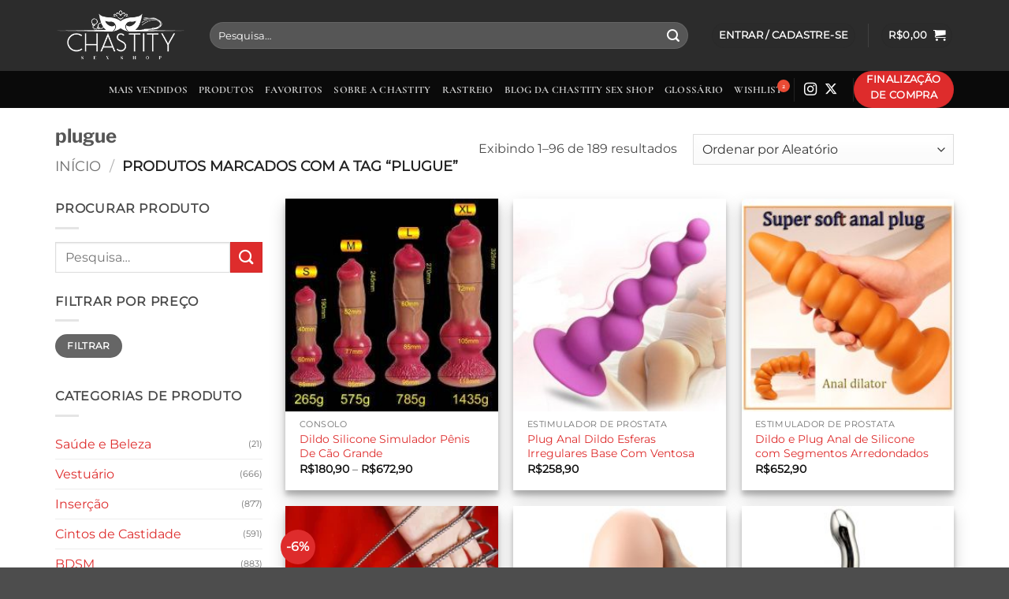

--- FILE ---
content_type: text/html; charset=UTF-8
request_url: https://www.chastity.com.br/tag-produto/plugue/
body_size: 82175
content:
<!DOCTYPE html>
<html lang="pt-BR" class="loading-site no-js">
<head><meta charset="UTF-8" /><script>if(navigator.userAgent.match(/MSIE|Internet Explorer/i)||navigator.userAgent.match(/Trident\/7\..*?rv:11/i)){var href=document.location.href;if(!href.match(/[?&]nowprocket/)){if(href.indexOf("?")==-1){if(href.indexOf("#")==-1){document.location.href=href+"?nowprocket=1"}else{document.location.href=href.replace("#","?nowprocket=1#")}}else{if(href.indexOf("#")==-1){document.location.href=href+"&nowprocket=1"}else{document.location.href=href.replace("#","&nowprocket=1#")}}}}</script><script>(()=>{class RocketLazyLoadScripts{constructor(){this.v="2.0.4",this.userEvents=["keydown","keyup","mousedown","mouseup","mousemove","mouseover","mouseout","touchmove","touchstart","touchend","touchcancel","wheel","click","dblclick","input"],this.attributeEvents=["onblur","onclick","oncontextmenu","ondblclick","onfocus","onmousedown","onmouseenter","onmouseleave","onmousemove","onmouseout","onmouseover","onmouseup","onmousewheel","onscroll","onsubmit"]}async t(){this.i(),this.o(),/iP(ad|hone)/.test(navigator.userAgent)&&this.h(),this.u(),this.l(this),this.m(),this.k(this),this.p(this),this._(),await Promise.all([this.R(),this.L()]),this.lastBreath=Date.now(),this.S(this),this.P(),this.D(),this.O(),this.M(),await this.C(this.delayedScripts.normal),await this.C(this.delayedScripts.defer),await this.C(this.delayedScripts.async),await this.T(),await this.F(),await this.j(),await this.A(),window.dispatchEvent(new Event("rocket-allScriptsLoaded")),this.everythingLoaded=!0,this.lastTouchEnd&&await new Promise(t=>setTimeout(t,500-Date.now()+this.lastTouchEnd)),this.I(),this.H(),this.U(),this.W()}i(){this.CSPIssue=sessionStorage.getItem("rocketCSPIssue"),document.addEventListener("securitypolicyviolation",t=>{this.CSPIssue||"script-src-elem"!==t.violatedDirective||"data"!==t.blockedURI||(this.CSPIssue=!0,sessionStorage.setItem("rocketCSPIssue",!0))},{isRocket:!0})}o(){window.addEventListener("pageshow",t=>{this.persisted=t.persisted,this.realWindowLoadedFired=!0},{isRocket:!0}),window.addEventListener("pagehide",()=>{this.onFirstUserAction=null},{isRocket:!0})}h(){let t;function e(e){t=e}window.addEventListener("touchstart",e,{isRocket:!0}),window.addEventListener("touchend",function i(o){o.changedTouches[0]&&t.changedTouches[0]&&Math.abs(o.changedTouches[0].pageX-t.changedTouches[0].pageX)<10&&Math.abs(o.changedTouches[0].pageY-t.changedTouches[0].pageY)<10&&o.timeStamp-t.timeStamp<200&&(window.removeEventListener("touchstart",e,{isRocket:!0}),window.removeEventListener("touchend",i,{isRocket:!0}),"INPUT"===o.target.tagName&&"text"===o.target.type||(o.target.dispatchEvent(new TouchEvent("touchend",{target:o.target,bubbles:!0})),o.target.dispatchEvent(new MouseEvent("mouseover",{target:o.target,bubbles:!0})),o.target.dispatchEvent(new PointerEvent("click",{target:o.target,bubbles:!0,cancelable:!0,detail:1,clientX:o.changedTouches[0].clientX,clientY:o.changedTouches[0].clientY})),event.preventDefault()))},{isRocket:!0})}q(t){this.userActionTriggered||("mousemove"!==t.type||this.firstMousemoveIgnored?"keyup"===t.type||"mouseover"===t.type||"mouseout"===t.type||(this.userActionTriggered=!0,this.onFirstUserAction&&this.onFirstUserAction()):this.firstMousemoveIgnored=!0),"click"===t.type&&t.preventDefault(),t.stopPropagation(),t.stopImmediatePropagation(),"touchstart"===this.lastEvent&&"touchend"===t.type&&(this.lastTouchEnd=Date.now()),"click"===t.type&&(this.lastTouchEnd=0),this.lastEvent=t.type,t.composedPath&&t.composedPath()[0].getRootNode()instanceof ShadowRoot&&(t.rocketTarget=t.composedPath()[0]),this.savedUserEvents.push(t)}u(){this.savedUserEvents=[],this.userEventHandler=this.q.bind(this),this.userEvents.forEach(t=>window.addEventListener(t,this.userEventHandler,{passive:!1,isRocket:!0})),document.addEventListener("visibilitychange",this.userEventHandler,{isRocket:!0})}U(){this.userEvents.forEach(t=>window.removeEventListener(t,this.userEventHandler,{passive:!1,isRocket:!0})),document.removeEventListener("visibilitychange",this.userEventHandler,{isRocket:!0}),this.savedUserEvents.forEach(t=>{(t.rocketTarget||t.target).dispatchEvent(new window[t.constructor.name](t.type,t))})}m(){const t="return false",e=Array.from(this.attributeEvents,t=>"data-rocket-"+t),i="["+this.attributeEvents.join("],[")+"]",o="[data-rocket-"+this.attributeEvents.join("],[data-rocket-")+"]",s=(e,i,o)=>{o&&o!==t&&(e.setAttribute("data-rocket-"+i,o),e["rocket"+i]=new Function("event",o),e.setAttribute(i,t))};new MutationObserver(t=>{for(const n of t)"attributes"===n.type&&(n.attributeName.startsWith("data-rocket-")||this.everythingLoaded?n.attributeName.startsWith("data-rocket-")&&this.everythingLoaded&&this.N(n.target,n.attributeName.substring(12)):s(n.target,n.attributeName,n.target.getAttribute(n.attributeName))),"childList"===n.type&&n.addedNodes.forEach(t=>{if(t.nodeType===Node.ELEMENT_NODE)if(this.everythingLoaded)for(const i of[t,...t.querySelectorAll(o)])for(const t of i.getAttributeNames())e.includes(t)&&this.N(i,t.substring(12));else for(const e of[t,...t.querySelectorAll(i)])for(const t of e.getAttributeNames())this.attributeEvents.includes(t)&&s(e,t,e.getAttribute(t))})}).observe(document,{subtree:!0,childList:!0,attributeFilter:[...this.attributeEvents,...e]})}I(){this.attributeEvents.forEach(t=>{document.querySelectorAll("[data-rocket-"+t+"]").forEach(e=>{this.N(e,t)})})}N(t,e){const i=t.getAttribute("data-rocket-"+e);i&&(t.setAttribute(e,i),t.removeAttribute("data-rocket-"+e))}k(t){Object.defineProperty(HTMLElement.prototype,"onclick",{get(){return this.rocketonclick||null},set(e){this.rocketonclick=e,this.setAttribute(t.everythingLoaded?"onclick":"data-rocket-onclick","this.rocketonclick(event)")}})}S(t){function e(e,i){let o=e[i];e[i]=null,Object.defineProperty(e,i,{get:()=>o,set(s){t.everythingLoaded?o=s:e["rocket"+i]=o=s}})}e(document,"onreadystatechange"),e(window,"onload"),e(window,"onpageshow");try{Object.defineProperty(document,"readyState",{get:()=>t.rocketReadyState,set(e){t.rocketReadyState=e},configurable:!0}),document.readyState="loading"}catch(t){console.log("WPRocket DJE readyState conflict, bypassing")}}l(t){this.originalAddEventListener=EventTarget.prototype.addEventListener,this.originalRemoveEventListener=EventTarget.prototype.removeEventListener,this.savedEventListeners=[],EventTarget.prototype.addEventListener=function(e,i,o){o&&o.isRocket||!t.B(e,this)&&!t.userEvents.includes(e)||t.B(e,this)&&!t.userActionTriggered||e.startsWith("rocket-")||t.everythingLoaded?t.originalAddEventListener.call(this,e,i,o):(t.savedEventListeners.push({target:this,remove:!1,type:e,func:i,options:o}),"mouseenter"!==e&&"mouseleave"!==e||t.originalAddEventListener.call(this,e,t.savedUserEvents.push,o))},EventTarget.prototype.removeEventListener=function(e,i,o){o&&o.isRocket||!t.B(e,this)&&!t.userEvents.includes(e)||t.B(e,this)&&!t.userActionTriggered||e.startsWith("rocket-")||t.everythingLoaded?t.originalRemoveEventListener.call(this,e,i,o):t.savedEventListeners.push({target:this,remove:!0,type:e,func:i,options:o})}}J(t,e){this.savedEventListeners=this.savedEventListeners.filter(i=>{let o=i.type,s=i.target||window;return e!==o||t!==s||(this.B(o,s)&&(i.type="rocket-"+o),this.$(i),!1)})}H(){EventTarget.prototype.addEventListener=this.originalAddEventListener,EventTarget.prototype.removeEventListener=this.originalRemoveEventListener,this.savedEventListeners.forEach(t=>this.$(t))}$(t){t.remove?this.originalRemoveEventListener.call(t.target,t.type,t.func,t.options):this.originalAddEventListener.call(t.target,t.type,t.func,t.options)}p(t){let e;function i(e){return t.everythingLoaded?e:e.split(" ").map(t=>"load"===t||t.startsWith("load.")?"rocket-jquery-load":t).join(" ")}function o(o){function s(e){const s=o.fn[e];o.fn[e]=o.fn.init.prototype[e]=function(){return this[0]===window&&t.userActionTriggered&&("string"==typeof arguments[0]||arguments[0]instanceof String?arguments[0]=i(arguments[0]):"object"==typeof arguments[0]&&Object.keys(arguments[0]).forEach(t=>{const e=arguments[0][t];delete arguments[0][t],arguments[0][i(t)]=e})),s.apply(this,arguments),this}}if(o&&o.fn&&!t.allJQueries.includes(o)){const e={DOMContentLoaded:[],"rocket-DOMContentLoaded":[]};for(const t in e)document.addEventListener(t,()=>{e[t].forEach(t=>t())},{isRocket:!0});o.fn.ready=o.fn.init.prototype.ready=function(i){function s(){parseInt(o.fn.jquery)>2?setTimeout(()=>i.bind(document)(o)):i.bind(document)(o)}return"function"==typeof i&&(t.realDomReadyFired?!t.userActionTriggered||t.fauxDomReadyFired?s():e["rocket-DOMContentLoaded"].push(s):e.DOMContentLoaded.push(s)),o([])},s("on"),s("one"),s("off"),t.allJQueries.push(o)}e=o}t.allJQueries=[],o(window.jQuery),Object.defineProperty(window,"jQuery",{get:()=>e,set(t){o(t)}})}P(){const t=new Map;document.write=document.writeln=function(e){const i=document.currentScript,o=document.createRange(),s=i.parentElement;let n=t.get(i);void 0===n&&(n=i.nextSibling,t.set(i,n));const c=document.createDocumentFragment();o.setStart(c,0),c.appendChild(o.createContextualFragment(e)),s.insertBefore(c,n)}}async R(){return new Promise(t=>{this.userActionTriggered?t():this.onFirstUserAction=t})}async L(){return new Promise(t=>{document.addEventListener("DOMContentLoaded",()=>{this.realDomReadyFired=!0,t()},{isRocket:!0})})}async j(){return this.realWindowLoadedFired?Promise.resolve():new Promise(t=>{window.addEventListener("load",t,{isRocket:!0})})}M(){this.pendingScripts=[];this.scriptsMutationObserver=new MutationObserver(t=>{for(const e of t)e.addedNodes.forEach(t=>{"SCRIPT"!==t.tagName||t.noModule||t.isWPRocket||this.pendingScripts.push({script:t,promise:new Promise(e=>{const i=()=>{const i=this.pendingScripts.findIndex(e=>e.script===t);i>=0&&this.pendingScripts.splice(i,1),e()};t.addEventListener("load",i,{isRocket:!0}),t.addEventListener("error",i,{isRocket:!0}),setTimeout(i,1e3)})})})}),this.scriptsMutationObserver.observe(document,{childList:!0,subtree:!0})}async F(){await this.X(),this.pendingScripts.length?(await this.pendingScripts[0].promise,await this.F()):this.scriptsMutationObserver.disconnect()}D(){this.delayedScripts={normal:[],async:[],defer:[]},document.querySelectorAll("script[type$=rocketlazyloadscript]").forEach(t=>{t.hasAttribute("data-rocket-src")?t.hasAttribute("async")&&!1!==t.async?this.delayedScripts.async.push(t):t.hasAttribute("defer")&&!1!==t.defer||"module"===t.getAttribute("data-rocket-type")?this.delayedScripts.defer.push(t):this.delayedScripts.normal.push(t):this.delayedScripts.normal.push(t)})}async _(){await this.L();let t=[];document.querySelectorAll("script[type$=rocketlazyloadscript][data-rocket-src]").forEach(e=>{let i=e.getAttribute("data-rocket-src");if(i&&!i.startsWith("data:")){i.startsWith("//")&&(i=location.protocol+i);try{const o=new URL(i).origin;o!==location.origin&&t.push({src:o,crossOrigin:e.crossOrigin||"module"===e.getAttribute("data-rocket-type")})}catch(t){}}}),t=[...new Map(t.map(t=>[JSON.stringify(t),t])).values()],this.Y(t,"preconnect")}async G(t){if(await this.K(),!0!==t.noModule||!("noModule"in HTMLScriptElement.prototype))return new Promise(e=>{let i;function o(){(i||t).setAttribute("data-rocket-status","executed"),e()}try{if(navigator.userAgent.includes("Firefox/")||""===navigator.vendor||this.CSPIssue)i=document.createElement("script"),[...t.attributes].forEach(t=>{let e=t.nodeName;"type"!==e&&("data-rocket-type"===e&&(e="type"),"data-rocket-src"===e&&(e="src"),i.setAttribute(e,t.nodeValue))}),t.text&&(i.text=t.text),t.nonce&&(i.nonce=t.nonce),i.hasAttribute("src")?(i.addEventListener("load",o,{isRocket:!0}),i.addEventListener("error",()=>{i.setAttribute("data-rocket-status","failed-network"),e()},{isRocket:!0}),setTimeout(()=>{i.isConnected||e()},1)):(i.text=t.text,o()),i.isWPRocket=!0,t.parentNode.replaceChild(i,t);else{const i=t.getAttribute("data-rocket-type"),s=t.getAttribute("data-rocket-src");i?(t.type=i,t.removeAttribute("data-rocket-type")):t.removeAttribute("type"),t.addEventListener("load",o,{isRocket:!0}),t.addEventListener("error",i=>{this.CSPIssue&&i.target.src.startsWith("data:")?(console.log("WPRocket: CSP fallback activated"),t.removeAttribute("src"),this.G(t).then(e)):(t.setAttribute("data-rocket-status","failed-network"),e())},{isRocket:!0}),s?(t.fetchPriority="high",t.removeAttribute("data-rocket-src"),t.src=s):t.src="data:text/javascript;base64,"+window.btoa(unescape(encodeURIComponent(t.text)))}}catch(i){t.setAttribute("data-rocket-status","failed-transform"),e()}});t.setAttribute("data-rocket-status","skipped")}async C(t){const e=t.shift();return e?(e.isConnected&&await this.G(e),this.C(t)):Promise.resolve()}O(){this.Y([...this.delayedScripts.normal,...this.delayedScripts.defer,...this.delayedScripts.async],"preload")}Y(t,e){this.trash=this.trash||[];let i=!0;var o=document.createDocumentFragment();t.forEach(t=>{const s=t.getAttribute&&t.getAttribute("data-rocket-src")||t.src;if(s&&!s.startsWith("data:")){const n=document.createElement("link");n.href=s,n.rel=e,"preconnect"!==e&&(n.as="script",n.fetchPriority=i?"high":"low"),t.getAttribute&&"module"===t.getAttribute("data-rocket-type")&&(n.crossOrigin=!0),t.crossOrigin&&(n.crossOrigin=t.crossOrigin),t.integrity&&(n.integrity=t.integrity),t.nonce&&(n.nonce=t.nonce),o.appendChild(n),this.trash.push(n),i=!1}}),document.head.appendChild(o)}W(){this.trash.forEach(t=>t.remove())}async T(){try{document.readyState="interactive"}catch(t){}this.fauxDomReadyFired=!0;try{await this.K(),this.J(document,"readystatechange"),document.dispatchEvent(new Event("rocket-readystatechange")),await this.K(),document.rocketonreadystatechange&&document.rocketonreadystatechange(),await this.K(),this.J(document,"DOMContentLoaded"),document.dispatchEvent(new Event("rocket-DOMContentLoaded")),await this.K(),this.J(window,"DOMContentLoaded"),window.dispatchEvent(new Event("rocket-DOMContentLoaded"))}catch(t){console.error(t)}}async A(){try{document.readyState="complete"}catch(t){}try{await this.K(),this.J(document,"readystatechange"),document.dispatchEvent(new Event("rocket-readystatechange")),await this.K(),document.rocketonreadystatechange&&document.rocketonreadystatechange(),await this.K(),this.J(window,"load"),window.dispatchEvent(new Event("rocket-load")),await this.K(),window.rocketonload&&window.rocketonload(),await this.K(),this.allJQueries.forEach(t=>t(window).trigger("rocket-jquery-load")),await this.K(),this.J(window,"pageshow");const t=new Event("rocket-pageshow");t.persisted=this.persisted,window.dispatchEvent(t),await this.K(),window.rocketonpageshow&&window.rocketonpageshow({persisted:this.persisted})}catch(t){console.error(t)}}async K(){Date.now()-this.lastBreath>45&&(await this.X(),this.lastBreath=Date.now())}async X(){return document.hidden?new Promise(t=>setTimeout(t)):new Promise(t=>requestAnimationFrame(t))}B(t,e){return e===document&&"readystatechange"===t||(e===document&&"DOMContentLoaded"===t||(e===window&&"DOMContentLoaded"===t||(e===window&&"load"===t||e===window&&"pageshow"===t)))}static run(){(new RocketLazyLoadScripts).t()}}RocketLazyLoadScripts.run()})();</script>
	
	<link rel="profile" href="http://gmpg.org/xfn/11" />
	<link rel="pingback" href="https://www.chastity.com.br/xmlrpc.php" />

	<script type="rocketlazyloadscript">(function(html){html.className = html.className.replace(/\bno-js\b/,'js')})(document.documentElement);</script>
<meta name='robots' content='index, follow, max-image-preview:large, max-snippet:-1, max-video-preview:-1' />
	<style>img:is([sizes="auto" i], [sizes^="auto," i]) { contain-intrinsic-size: 3000px 1500px }</style>
	<meta name="viewport" content="width=device-width, initial-scale=1" />
	<!-- This site is optimized with the Yoast SEO plugin v26.3 - https://yoast.com/wordpress/plugins/seo/ -->
	<title>Arquivo de plugue - Chastity</title>
	<link rel="canonical" href="https://www.chastity.com.br/tag-produto/plugue/" />
	<link rel="next" href="https://www.chastity.com.br/tag-produto/plugue/page/2/" />
	<meta property="og:locale" content="pt_BR" />
	<meta property="og:type" content="article" />
	<meta property="og:title" content="Arquivo de plugue - Chastity" />
	<meta property="og:url" content="https://www.chastity.com.br/tag-produto/plugue/" />
	<meta property="og:site_name" content="Chastity" />
	<meta name="twitter:card" content="summary_large_image" />
	<meta name="twitter:site" content="@ChastityLoja" />
	<script type="application/ld+json" class="yoast-schema-graph">{"@context":"https://schema.org","@graph":[{"@type":"CollectionPage","@id":"https://www.chastity.com.br/tag-produto/plugue/","url":"https://www.chastity.com.br/tag-produto/plugue/","name":"Arquivo de plugue - Chastity","isPartOf":{"@id":"https://www.chastity.com.br/#website"},"primaryImageOfPage":{"@id":"https://www.chastity.com.br/tag-produto/plugue/#primaryimage"},"image":{"@id":"https://www.chastity.com.br/tag-produto/plugue/#primaryimage"},"thumbnailUrl":"https://www.chastity.com.br/wp-content/uploads/2022/11/Enorme-silicone-animal-vibrador-anal-plug-prostata-sexo-para-homens-mulher-ventosa-adulto-suprimentos-grande-butt-plug-c.jpg","breadcrumb":{"@id":"https://www.chastity.com.br/tag-produto/plugue/#breadcrumb"},"inLanguage":"pt-BR"},{"@type":"ImageObject","inLanguage":"pt-BR","@id":"https://www.chastity.com.br/tag-produto/plugue/#primaryimage","url":"https://www.chastity.com.br/wp-content/uploads/2022/11/Enorme-silicone-animal-vibrador-anal-plug-prostata-sexo-para-homens-mulher-ventosa-adulto-suprimentos-grande-butt-plug-c.jpg","contentUrl":"https://www.chastity.com.br/wp-content/uploads/2022/11/Enorme-silicone-animal-vibrador-anal-plug-prostata-sexo-para-homens-mulher-ventosa-adulto-suprimentos-grande-butt-plug-c.jpg","width":800,"height":800,"caption":"Enorme silicone animal vibrador anal plug próstata sexo para homens mulher ventosa adulto suprimentos grande butt plug cão nó dildo xxl Inserção"},{"@type":"BreadcrumbList","@id":"https://www.chastity.com.br/tag-produto/plugue/#breadcrumb","itemListElement":[{"@type":"ListItem","position":1,"name":"Início","item":"https://www.chastity.com.br/"},{"@type":"ListItem","position":2,"name":"plugue"}]},{"@type":"WebSite","@id":"https://www.chastity.com.br/#website","url":"https://www.chastity.com.br/","name":"Chastity","description":"","publisher":{"@id":"https://www.chastity.com.br/#organization"},"potentialAction":[{"@type":"SearchAction","target":{"@type":"EntryPoint","urlTemplate":"https://www.chastity.com.br/?s={search_term_string}"},"query-input":{"@type":"PropertyValueSpecification","valueRequired":true,"valueName":"search_term_string"}}],"inLanguage":"pt-BR"},{"@type":"Organization","@id":"https://www.chastity.com.br/#organization","name":"Chastity","url":"https://www.chastity.com.br/","logo":{"@type":"ImageObject","inLanguage":"pt-BR","@id":"https://www.chastity.com.br/#/schema/logo/image/","url":"https://www.chastity.com.br/wp-content/uploads/2018/08/icone_logo_300x300_JPEG.jpg","contentUrl":"https://www.chastity.com.br/wp-content/uploads/2018/08/icone_logo_300x300_JPEG.jpg","width":300,"height":300,"caption":"Chastity"},"image":{"@id":"https://www.chastity.com.br/#/schema/logo/image/"},"sameAs":["https://www.facebook.com/chastitysex","https://x.com/ChastityLoja","https://br.pinterest.com/chastity_shop/","https://www.youtube.com/channel/UC53M7F571C36Q94N8jNAOag"]}]}</script>
	<!-- / Yoast SEO plugin. -->



<link rel='prefetch' href='https://www.chastity.com.br/wp-content/themes/flatsome/assets/js/flatsome.js?ver=22889b626eb7ec03b5a4' />
<link rel='prefetch' href='https://www.chastity.com.br/wp-content/themes/flatsome/assets/js/chunk.slider.js?ver=3.20.1' />
<link rel='prefetch' href='https://www.chastity.com.br/wp-content/themes/flatsome/assets/js/chunk.popups.js?ver=3.20.1' />
<link rel='prefetch' href='https://www.chastity.com.br/wp-content/themes/flatsome/assets/js/chunk.tooltips.js?ver=3.20.1' />
<link rel='prefetch' href='https://www.chastity.com.br/wp-content/themes/flatsome/assets/js/woocommerce.js?ver=1c9be63d628ff7c3ff4c' />
<style  type='text/css'  data-wpacu-inline-css-file='1'>
.widget.widget-adsw-currency-selector{font-size:1rem;color:#999;max-width:250px;position:relative;background-color:#fff}.adsw-currency-selector-wrap{position:relative}.widget.widget-adsw-currency-selector .adsw-currency-selector-head{border:1px solid #f2f2f2;padding-left:1em!important;padding-right:1em!important}.widget.widget-adsw-currency-selector .widget-title,.widget.widget-adsw-currency-selector .widgettitle{text-align:center;padding-top:.5em;padding-bottom:.5em;margin-bottom:0;font-size:1.25em;border-bottom:1px solid #f2f2f2}.widget.widget-adsw-currency-selector ul.currency-list{padding:0;padding-left:1em!important;padding-right:1em!important;margin:0;list-style:none;position:absolute;top:calc(100% - 1px);left:50%;min-width:100%;background-color:#fff;z-index:1000;border:1px solid #f2f2f2!important;transform:translate(-50%,0);max-height:400%;overflow-y:auto;color:#999}.widget.widget-adsw-currency-selector ul.currency-list::-webkit-scrollbar-track{border-radius:4px}.widget.widget-adsw-currency-selector ul.currency-list::-webkit-scrollbar{width:6px}.widget.widget-adsw-currency-selector ul.currency-list::-webkit-scrollbar-thumb{border-radius:4px;background:#f0f2f5}.widget.widget-adsw-currency-selector ul.currency-list:hover::-webkit-scrollbar-thumb{background:#6a7d9b}.widget.widget-adsw-currency-selector ul.currency-list>li{display:block;margin:0}.widget.widget-adsw-currency-selector a.currency-item{font-size:1rem;font-weight:400!important;text-decoration:none!important;padding-left:27.5%;padding-right:10%;padding-top:.25em;padding-bottom:.25em;display:block;white-space:nowrap;margin:0;border-bottom:1px solid #f2f2f2!important;color:#999!important}.widget.widget-adsw-currency-selector ul.currency-list li:last-child a.currency-item{border-bottom:none}.product-sidebar-small .widget.widget-adsw-currency-selector a.currency-item{padding-left:16%}.widget.widget-adsw-currency-selector a{outline:0!important}.widget.widget-adsw-currency-selector .current-currency a.currency-item{border-bottom:1px solid #f2f2f2;color:#999!important}.widget.widget-adsw-currency-selector a.currency-item .flag{width:1.6rem;height:1.2rem;display:inline-block;vertical-align:middle;-webkit-box-shadow:0 0 3px 0 rgba(0,0,0,.25);-moz-box-shadow:0 0 3px 0 rgba(0,0,0,.25);box-shadow:0 0 3px 0 rgba(0,0,0,.25)}.widget.widget-adsw-currency-selector a.currency-item .symbol{font-weight:700}.widget.widget-adsw-currency-selector .active a.currency-item{background-color:#f2f2f2;color:#999!important}.widget.widget-adsw-currency-selector a.currency-carret{padding-top:.25em;padding-bottom:.25em;text-align:center;display:block;color:#999!important}.widget.widget-adsw-currency-selector a.currency-carret:after{font-family:FontAwesome;content:'\f107';display:inline-block;font-size:1rem;width:16px;height:1em;line-height:1;-webkit-font-smoothing:antialiased}.widget.widget-adsw-currency-selector .currency-carret.open:after{transition:all .3s ease-out;transform:rotate(180deg)}

</style>
<link rel='stylesheet' id='adsw-flags-css' href='//www.chastity.com.br/wp-content/plugins/alidswoo/assets/css/flags/flags.min.css?ver=6.8.3' type='text/css' media='all' />
<link data-minify="1" rel='stylesheet' id='adsw-fontawesome-css' href='https://www.chastity.com.br/wp-content/cache/min/1/wp-content/plugins/alidswoo/assets/css/icons/fontawesome/style.css?ver=1766625425' type='text/css' media='all' />
<style  type='text/css'  data-wpacu-inline-css-file='1'>
/*!******************************************************************************************************************************************************************************************!*\
  !*** css ./node_modules/css-loader/dist/cjs.js!./node_modules/postcss-loader/dist/cjs.js!./node_modules/sass-loader/dist/cjs.js!./src/frontend/frontend-shortcut/frontend-shortcut.scss ***!
  \******************************************************************************************************************************************************************************************/
.shortcut-button-mini-cart {
  padding-left: 10px;
  padding-right: 10px; }
  .shortcut-button-mini-cart:before {
    content: "";
    width: 50%;
    height: 1px;
    background-color: #b2b2b2;
    display: table;
    margin-top: 20px;
    margin-bottom: 20px;
    margin-left: 25%; }
  .shortcut-button-mini-cart > .paypal-buttons-context-iframe {
    min-width: auto !important; }

.shortcut-button:before {
  content: "";
  width: 50%;
  height: 1px;
  background-color: #b2b2b2;
  display: table;
  margin-bottom: 20px;
  margin-left: 25%; }


/*# Current File Updated by Asset CleanUp Pro - Original Source Map: frontend-shortcut.css.map*/
</style>
<style  type='text/css'  data-wpacu-inline-css-file='1'>
.ht-ctc-chat{--side:right}.ht-ctc-opacity-hide{opacity:0}.ht-ctc-opacity-show{opacity:1}.ht-ctc-display-hide{display:none}.ht-ctc-display-show{display:block}.ht-ctc-display-unset{display:unset!important}@keyframes ctcBounce{0%{opacity:0;transform:scale(0)}60%{opacity:1;transform:scale(1.3)}to{opacity:1;transform:scale(1)}}@keyframes ctc_fadeIn{0%{opacity:0}to{opacity:1}}.ht-ctc-bounce{animation:ctcBounce .45s ease-out forwards}.ht-ctc-fade-in{animation:ctc_fadeIn .25s ease}.ht_ctc_chat_greetings_box :not(ul):not(ol):not(.ht_ctc_default):not(.ht_ctc_defaults *){box-sizing:border-box;margin:0;padding:0}.ht_ctc_chat_greetings_box ol,.ht_ctc_chat_greetings_box ul{margin-bottom:0;margin-top:0}.ht_ctc_chat_greetings_box_layout{clear:both}.ht_ctc_greetings{pointer-events:none}.ht_ctc_chat_greetings_box{pointer-events:auto}.ht_ctc_greetings_box{opacity:0;transform:scale(0) translate(20px,20px);transform-origin:bottom var(--side,right);transition:all .4s cubic-bezier(.19,1,.22,1)}.ht_ctc_greetings_box.ht_ctc_greetings_box_open{opacity:1;pointer-events:auto;transform:scale(1) translate(0)}.ht_ctc_modal_backdrop{animation:ctc_fadeIn .2s ease;backdrop-filter:blur(1px);background:rgba(0,0,0,.3);height:100vh;left:0;position:fixed;top:0;width:100vw;z-index:9}.ht_ctc_notification{animation:ctcBounce .45s ease-out forwards}@keyframes ht_ctc_cta_stick{0%{opacity:0;transform:translateX(6px) scaleX(.6)}to{opacity:1;transform:translateX(0) scaleX(1)}}.ht-ctc-cta-stick{animation-duration:.12s;animation-fill-mode:both;animation-name:ht_ctc_cta_stick;animation-timing-function:cubic-bezier(.25,.8,.25,1);transform-origin:var(--side,right) center}.ctc_g_content{max-height:calc(80vh - 140px);overflow-y:auto}.ctc_g_bottom,.ctc_g_content,.ctc_g_sentbutton{margin-top:-.9px!important}.greetings_header_image{display:inline-block;position:relative}.greetings_header_image img{object-fit:cover}.g_header_badge_online{border-radius:50%;bottom:0;height:12px;position:absolute;right:0;width:12px;z-index:1}@media only screen and (min-width:900px){.ctc_g_content::-webkit-scrollbar{width:2.8px}.ctc_g_content::-webkit-scrollbar-thumb{background:#a5a5a5}}@media only screen and (max-width:420px){.ctc_side_positions .ctc_m_p_left{left:0!important;right:unset!important}.ctc_side_positions .ctc_m_p_right{left:unset!important;right:0!important}.ctc_side_positions .ctc_m_p_left .ctc_greetings_close_btn{float:left!important}.ctc_side_positions .ctc_m_p_right .ctc_greetings_close_btn{float:right!important}.ctc_side_positions .ctc_m_cta_order_0{order:0!important}.ctc_side_positions .ctc_m_cta_order_1{order:1!important}.ht_ctc_greetings.ctc_m_full_width{bottom:0!important;position:fixed!important;right:0!important}.ht_ctc_greetings.ctc_m_full_width .ht_ctc_chat_greetings_box{margin:7px!important;min-width:80vw!important;position:unset!important;width:calc(100vw - 14px)!important}.ctc_m_full_width .ctc_g_message_box_width{max-width:85%!important}.ht_ctc_animation:has(.ht_ctc_greetings){animation-fill-mode:none!important}}
</style>
<link rel='stylesheet' id='sbi_styles-css' href='https://www.chastity.com.br/wp-content/plugins/instagram-feed/css/sbi-styles.min.css?ver=6.10.0' type='text/css' media='all' />
<style  type='text/css'  data-wpacu-inline-css-file='1'>
/* 
    Created on : Aug 28, 2018, 3:50:08 PM
    Author     : Artem Yuriev
*/

@font-face {
    font-family: Proxima Nova;
    src: url(/wp-content/plugins/adsrecentsales/assets_new/css/../fonts/ProximaNova-Regular.eot);
    src: url(/wp-content/plugins/adsrecentsales/assets_new/css/../fonts/ProximaNova-Regular.eot?#iefix) format("embedded-opentype"), url(/wp-content/plugins/adsrecentsales/assets_new/css/../fonts/ProximaNova-Regular.woff) format("woff"), url(/wp-content/plugins/adsrecentsales/assets_new/css/../fonts/ProximaNova-Regular.ttf) format("truetype");
    font-weight: 400;
    font-style: normal
}

@font-face {
    font-family: Proxima Nova Bold;
    src: url(/wp-content/plugins/adsrecentsales/assets_new/css/../fonts/ProximaNova-Bold.eot);
    src: url(/wp-content/plugins/adsrecentsales/assets_new/css/../fonts/ProximaNova-Bold.eot?#iefix) format("embedded-opentype"), url(/wp-content/plugins/adsrecentsales/assets_new/css/../fonts/ProximaNova-Bold.woff) format("woff"), url(/wp-content/plugins/adsrecentsales/assets_new/css/../fonts/ProximaNova-Bold.ttf) format("truetype");
    font-weight: 400;
    font-style: normal
}
</style>
<link data-minify="1" rel='stylesheet' id='front-adspop-recentSales-css' href='https://www.chastity.com.br/wp-content/cache/min/1/wp-content/plugins/adsrecentsales/assets/css/frontRecentModalScript.css?ver=1766625425' type='text/css' media='all' />
<style id='woocommerce-inline-inline-css' type='text/css'>
.woocommerce form .form-row .required { visibility: visible; }
</style>
<link data-minify="1" rel='stylesheet' id='mc4wp-form-themes-css' href='https://www.chastity.com.br/wp-content/cache/min/1/wp-content/plugins/mailchimp-for-wp/assets/css/form-themes.css?ver=1766625425' type='text/css' media='all' />
<link rel='stylesheet' id='wcpr-country-flags-css' href='https://www.chastity.com.br/wp-content/plugins/woocommerce-photo-reviews/css/flags-64.min.css?ver=1.4.8' type='text/css' media='all' />
<link rel='stylesheet' id='perfect-scrollbar-css' href='https://www.chastity.com.br/wp-content/plugins/woo-smart-wishlist-premium/assets/libs/perfect-scrollbar/css/perfect-scrollbar.min.css?ver=6.8.3' type='text/css' media='all' />
<link data-minify="1" rel='stylesheet' id='perfect-scrollbar-wpc-css' href='https://www.chastity.com.br/wp-content/cache/min/1/wp-content/plugins/woo-smart-wishlist-premium/assets/libs/perfect-scrollbar/css/custom-theme.css?ver=1766625425' type='text/css' media='all' />
<link data-minify="1" rel='stylesheet' id='woosw-icons-css' href='https://www.chastity.com.br/wp-content/cache/min/1/wp-content/plugins/woo-smart-wishlist-premium/assets/css/icons.css?ver=1766625425' type='text/css' media='all' />
<link data-minify="1" rel='stylesheet' id='woosw-frontend-css' href='https://www.chastity.com.br/wp-content/cache/min/1/wp-content/plugins/woo-smart-wishlist-premium/assets/css/frontend.css?ver=1766625425' type='text/css' media='all' />
<style id='woosw-frontend-inline-css' type='text/css'>
.woosw-popup .woosw-popup-inner .woosw-popup-content .woosw-popup-content-bot .woosw-notice { background-color: #5fbd74; } .woosw-popup .woosw-popup-inner .woosw-popup-content .woosw-popup-content-bot .woosw-popup-content-bot-inner a:hover { color: #5fbd74; border-color: #5fbd74; } 
</style>
<link data-minify="1" rel='stylesheet' id='flatsome-swatches-frontend-css' href='https://www.chastity.com.br/wp-content/cache/min/1/wp-content/themes/flatsome/assets/css/extensions/flatsome-swatches-frontend.css?ver=1766625425' type='text/css' media='all' />
<style id='pisol_edd_dummy-handle-inline-css' type='text/css'>

            .pi-edd{
                display:block;
                width:100%;
                text-align:center;
                margin-top:5px;
                margin-bottom:5px;
                font-size:12px;
                border-radius:6px;
            }

            .pi-edd-show{
                display:block;
            }

            .pi-edd-short-code-show{
                display:inline-block;
            }

            .pi-edd-hide{
                display:none;
            }

            .pi-edd span{
                font-weight:bold;
            }

            .pi-edd-product, .pi-edd-ajax{
                background:#cccccc;
                color:#fff;
                padding: 5px 5px;
                margin-top:1rem;
                margin-bottom:1rem;
                clear:both;
                text-align:center;
            }

            .pi-edd-loop{
                background:#cccccc;
                color:#fff;
                padding: 5px 5px;
                text-align:center;
            }

            .pi-edd-loop-ajax{
                width:100%;
            }

            .pi-edd.pi-edd-cart{
                background:#cccccc;
                color:#ffffff;
                padding: 5px 5px;
                text-align:left;
                display:block;
                padding:0px 10px;
                width:auto;
            }

            .pi-edd-icon{
                display:inline-block !important;
                margin:0 7px;
                vertical-align:middle;
            }
        
</style>
<link data-minify="1" rel='stylesheet' id='flatsome-main-css' href='https://www.chastity.com.br/wp-content/cache/min/1/wp-content/themes/flatsome/assets/css/flatsome.css?ver=1766625425' type='text/css' media='all' />
<style id='flatsome-main-inline-css' type='text/css'>
@font-face {
				font-family: "fl-icons";
				font-display: block;
				src: url(https://www.chastity.com.br/wp-content/themes/flatsome/assets/css/icons/fl-icons.eot?v=3.20.1);
				src:
					url(https://www.chastity.com.br/wp-content/themes/flatsome/assets/css/icons/fl-icons.eot#iefix?v=3.20.1) format("embedded-opentype"),
					url(https://www.chastity.com.br/wp-content/themes/flatsome/assets/css/icons/fl-icons.woff2?v=3.20.1) format("woff2"),
					url(https://www.chastity.com.br/wp-content/themes/flatsome/assets/css/icons/fl-icons.ttf?v=3.20.1) format("truetype"),
					url(https://www.chastity.com.br/wp-content/themes/flatsome/assets/css/icons/fl-icons.woff?v=3.20.1) format("woff"),
					url(https://www.chastity.com.br/wp-content/themes/flatsome/assets/css/icons/fl-icons.svg?v=3.20.1#fl-icons) format("svg");
			}
</style>
<link data-minify="1" rel='stylesheet' id='flatsome-shop-css' href='https://www.chastity.com.br/wp-content/cache/min/1/wp-content/themes/flatsome/assets/css/flatsome-shop.css?ver=1766625425' type='text/css' media='all' />
<script type="rocketlazyloadscript" data-rocket-type="text/javascript">
            window._nslDOMReady = (function () {
                const executedCallbacks = new Set();
            
                return function (callback) {
                    /**
                    * Third parties might dispatch DOMContentLoaded events, so we need to ensure that we only run our callback once!
                    */
                    if (executedCallbacks.has(callback)) return;
            
                    const wrappedCallback = function () {
                        if (executedCallbacks.has(callback)) return;
                        executedCallbacks.add(callback);
                        callback();
                    };
            
                    if (document.readyState === "complete" || document.readyState === "interactive") {
                        wrappedCallback();
                    } else {
                        document.addEventListener("DOMContentLoaded", wrappedCallback);
                    }
                };
            })();
        </script><script type="rocketlazyloadscript" data-rocket-type="text/javascript" data-rocket-src="https://www.chastity.com.br/wp-includes/js/jquery/jquery.min.js?ver=3.7.1" id="jquery-core-js" data-rocket-defer defer></script>
<script type="rocketlazyloadscript" data-rocket-type="text/javascript" data-rocket-src="https://www.chastity.com.br/wp-content/plugins/woocommerce/assets/js/js-cookie/js.cookie.min.js?ver=2.1.4-wc.10.4.3" id="wc-js-cookie-js" data-wp-strategy="defer" data-rocket-defer defer></script>
<script type="text/javascript" id="front-adspop-recentSales-js-extra">
/* <![CDATA[ */
var alidAjax = {"ajaxurl":"https:\/\/www.chastity.com.br\/wp-admin\/admin-ajax.php"};
/* ]]> */
</script>
<script type="rocketlazyloadscript" data-minify="1" data-rocket-type="text/javascript" data-rocket-src="https://www.chastity.com.br/wp-content/cache/min/1/wp-content/plugins/adsrecentsales/assets/js/frontRecentModalScript.js?ver=1766625425" id="front-adspop-recentSales-js" data-rocket-defer defer></script>
<script type="rocketlazyloadscript" data-rocket-type="text/javascript" data-rocket-src="https://www.chastity.com.br/wp-content/plugins/woocommerce/assets/js/jquery-blockui/jquery.blockUI.min.js?ver=2.7.0-wc.10.4.3" id="wc-jquery-blockui-js" data-wp-strategy="defer" data-rocket-defer defer></script>
<script type="rocketlazyloadscript" data-rocket-type="text/javascript" data-rocket-src="https://www.chastity.com.br/wp-content/plugins/woocommerce-photo-reviews/js/default-display-images.min.js?ver=1.4.8" id="wcpr-default-display-script-js" data-rocket-defer defer></script>
<script type="text/javascript" id="woocommerce-photo-reviews-script-js-extra">
/* <![CDATA[ */
var woocommerce_photo_reviews_params = {"ajaxurl":"https:\/\/www.chastity.com.br\/wp-admin\/admin-ajax.php","text_load_more":"Load more","text_loading":"Loading...","i18n_required_rating_text":"Please select a rating.","i18n_required_comment_text":"Please enter your comment.","i18n_minimum_comment_text":"Please enter your comment not less than 0 character.","i18n_required_name_text":"Please enter your name.","i18n_required_email_text":"Please enter your email.","warning_gdpr":"Please agree with our term and policy.","max_files":"5","upload_allow":["image\/jpg","image\/jpeg","image\/bmp","image\/png","image\/webp","image\/gif","video\/mp4","video\/webm","video\/quicktime"],"max_file_size":"2000","required_image":"off","enable_photo":"on","warning_required_image":"Please upload at least one image for your review!","warning_max_files":"You can only upload maximum of 5 files.","warning_upload_allow":"'%file_name%' is not an allowed file type.","warning_max_file_size":"The size of '%file_name%' is greater than 2000 kB.","default_comments_page":"newest","comments_per_page":"50","sort":"1","display":"1","masonry_popup":"review","pagination_ajax":"","loadmore_button":"","allow_empty_comment":"1","minimum_comment_length":"0","container":".wcpr-grid","wrap_filters":"wcpr-filter-container wcpr-filter-style-masonry","comments_container_id":"comments","nonce":"a18b7519ba","grid_class":"wcpr-grid wcpr-masonry-2-col wcpr-masonry-popup-review wcpr-enable-box-shadow","i18n_image_caption":"Caption for this image","image_caption_enable":"","restrict_number_of_reviews":"","wc_ajax_url":"\/?wc-ajax=%%endpoint%%","review_rating_required":"yes"};
/* ]]> */
</script>
<script type="rocketlazyloadscript" data-rocket-type="text/javascript" data-rocket-src="https://www.chastity.com.br/wp-content/plugins/woocommerce-photo-reviews/js/script.min.js?ver=1.4.8" id="woocommerce-photo-reviews-script-js" data-rocket-defer defer></script>
<script type="text/javascript" id="woocommerce-photo-reviews-shortcode-script-js-extra">
/* <![CDATA[ */
var woocommerce_photo_reviews_shortcode_params = {"ajaxurl":"https:\/\/www.chastity.com.br\/wp-admin\/admin-ajax.php"};
/* ]]> */
</script>
<script type="rocketlazyloadscript" data-rocket-type="text/javascript" data-rocket-src="https://www.chastity.com.br/wp-content/plugins/woocommerce-photo-reviews/js/shortcode-script.min.js?ver=1.4.8" id="woocommerce-photo-reviews-shortcode-script-js" data-rocket-defer defer></script>
<script type="text/javascript" id="pi-edd-product-js-extra">
/* <![CDATA[ */
var pi_edd_variable = {"ajaxurl":"https:\/\/www.chastity.com.br\/wp-admin\/admin-ajax.php","showFirstVariationEstimate":"select-variation-msg","out_of_stock_message":"Produto fora de estoque"};
/* ]]> */
</script>
<script type="rocketlazyloadscript" data-minify="1" data-rocket-type="text/javascript" data-rocket-src="https://www.chastity.com.br/wp-content/cache/min/1/wp-content/plugins/estimate-delivery-date-for-woocommerce-pro/public/js/pi-edd-product.js?ver=1766625425" id="pi-edd-product-js" data-rocket-defer defer></script>
<script type="rocketlazyloadscript" data-minify="1" data-rocket-type="text/javascript" data-rocket-src="https://www.chastity.com.br/wp-content/cache/min/1/wp-content/plugins/estimate-delivery-date-for-woocommerce-pro/public/js/pi-edd-common.js?ver=1766625425" id="pi-edd-common-js" data-rocket-defer defer></script>

<!-- Affiliates Manager plugin v2.9.48 - https://wpaffiliatemanager.com/ -->
<!-- Global site tag (gtag.js) - Google Analytics -->
<script type="rocketlazyloadscript" async data-rocket-src="https://www.googletagmanager.com/gtag/js?id=G-EP5L7R6QZ3"></script>
<script type="rocketlazyloadscript">
  window.dataLayer = window.dataLayer || [];
  function gtag(){dataLayer.push(arguments);}
  gtag('js', new Date());

  gtag('config', 'G-EP5L7R6QZ3');
</script>
	<noscript><style>.woocommerce-product-gallery{ opacity: 1 !important; }</style></noscript>
	<script type="rocketlazyloadscript" async data-rocket-src="https://www.googletagmanager.com/gtag/js?id=AW-811099488"></script>
<script type="rocketlazyloadscript">
    window.dataLayer = window.dataLayer || [];
    function gtag(){dataLayer.push(arguments);}
    gtag('js', new Date());
    gtag('config', 'AW-811099488');

    function gm_base_converter(nbasefrom, basefrom, baseto) {
        var SYMBOLS = "0123456789abcdefghijklmnopqrstuvwxyz";
        if (basefrom<=0 || basefrom>SYMBOLS.length || baseto<=0 || baseto>SYMBOLS.length) {
            console.log("Base unallowed");
            return null;
        }
        var i, nbaseten=0;
        if (basefrom!=10) {
            var sizenbasefrom = nbasefrom.length;
            for (i=0; i<sizenbasefrom; i++) {
                var mul, mul_ok=-1;
                for (mul=0; mul<SYMBOLS.length; mul++) {
                    if (nbasefrom[i]==SYMBOLS[mul]) {
                        mul_ok = 1;
                        break;
                    }
                }
                if (mul>=basefrom) {
                    console.log("Symbol unallowed in basefrom");
                    return null;
                }
                if (mul_ok==-1) {
                    console.log("Symbol not found");
                    return null;
                }
                var exp = (sizenbasefrom-i-1);
                if (exp==0) nbaseten += mul;
                else nbaseten += mul*Math.pow(basefrom, exp);
            }
        } else nbaseten = parseInt(nbasefrom);
        if (baseto!=10) {
            var nbaseto = [];
            while (nbaseten>0) {
                var mod = nbaseten%baseto;
                if (mod<0 || mod>=SYMBOLS.length) {
                    console.log("Out of bounds error");
                    return null;
                }
                nbaseto.push(SYMBOLS[mod]);
                nbaseten = parseInt(nbaseten/baseto);
            }
            return nbaseto.reverse().toString().replace(/,/g, '');
        } else {
            return nbaseten.toString();
        }
        return "0";
    }

    function convertVariationTo32Base( variable_code ) {
        if( !variable_code )
            return "";

        if( typeof variable_code === "object" ) {
            for( index in variable_code ) {
                variable_code[index] = gm_base_converter( variable_code[index], 10, 32 );
            }
            variable_code = variable_code.join( "-" );
        } else {
            if( variable_code.length <= 50 )
                return variable_code;

            var id = variable_code.substring( 0, variable_code.indexOf( "-" ) );
            var code = variable_code.substring( variable_code.indexOf( "-" ) + 1 );
            var foo = code.split("-");
            variable_code = id + "-" + convertVariationTo32Base( foo );
            if( variable_code.length > 50 )
                variable_code = variable_code.substring( 0, 50 );
        }

        return variable_code;
    }
</script><link rel="icon" href="https://www.chastity.com.br/wp-content/uploads/2019/08/cropped-mask_300x300_JPEG-1-32x32.jpg" sizes="32x32" />
<link rel="icon" href="https://www.chastity.com.br/wp-content/uploads/2019/08/cropped-mask_300x300_JPEG-1-192x192.jpg" sizes="192x192" />
<link rel="apple-touch-icon" href="https://www.chastity.com.br/wp-content/uploads/2019/08/cropped-mask_300x300_JPEG-1-180x180.jpg" />
<meta name="msapplication-TileImage" content="https://www.chastity.com.br/wp-content/uploads/2019/08/cropped-mask_300x300_JPEG-1-270x270.jpg" />
<style type="text/css">div.nsl-container[data-align="left"] {
    text-align: left;
}

div.nsl-container[data-align="center"] {
    text-align: center;
}

div.nsl-container[data-align="right"] {
    text-align: right;
}


div.nsl-container div.nsl-container-buttons a[data-plugin="nsl"] {
    text-decoration: none;
    box-shadow: none;
    border: 0;
}

div.nsl-container .nsl-container-buttons {
    display: flex;
    padding: 5px 0;
}

div.nsl-container.nsl-container-block .nsl-container-buttons {
    display: inline-grid;
    grid-template-columns: minmax(145px, auto);
}

div.nsl-container-block-fullwidth .nsl-container-buttons {
    flex-flow: column;
    align-items: center;
}

div.nsl-container-block-fullwidth .nsl-container-buttons a,
div.nsl-container-block .nsl-container-buttons a {
    flex: 1 1 auto;
    display: block;
    margin: 5px 0;
    width: 100%;
}

div.nsl-container-inline {
    margin: -5px;
    text-align: left;
}

div.nsl-container-inline .nsl-container-buttons {
    justify-content: center;
    flex-wrap: wrap;
}

div.nsl-container-inline .nsl-container-buttons a {
    margin: 5px;
    display: inline-block;
}

div.nsl-container-grid .nsl-container-buttons {
    flex-flow: row;
    align-items: center;
    flex-wrap: wrap;
}

div.nsl-container-grid .nsl-container-buttons a {
    flex: 1 1 auto;
    display: block;
    margin: 5px;
    max-width: 280px;
    width: 100%;
}

@media only screen and (min-width: 650px) {
    div.nsl-container-grid .nsl-container-buttons a {
        width: auto;
    }
}

div.nsl-container .nsl-button {
    cursor: pointer;
    vertical-align: top;
    border-radius: 4px;
}

div.nsl-container .nsl-button-default {
    color: #fff;
    display: flex;
}

div.nsl-container .nsl-button-icon {
    display: inline-block;
}

div.nsl-container .nsl-button-svg-container {
    flex: 0 0 auto;
    padding: 8px;
    display: flex;
    align-items: center;
}

div.nsl-container svg {
    height: 24px;
    width: 24px;
    vertical-align: top;
}

div.nsl-container .nsl-button-default div.nsl-button-label-container {
    margin: 0 24px 0 12px;
    padding: 10px 0;
    font-family: Helvetica, Arial, sans-serif;
    font-size: 16px;
    line-height: 20px;
    letter-spacing: .25px;
    overflow: hidden;
    text-align: center;
    text-overflow: clip;
    white-space: nowrap;
    flex: 1 1 auto;
    -webkit-font-smoothing: antialiased;
    -moz-osx-font-smoothing: grayscale;
    text-transform: none;
    display: inline-block;
}

div.nsl-container .nsl-button-google[data-skin="light"] {
    box-shadow: inset 0 0 0 1px #747775;
    color: #1f1f1f;
}

div.nsl-container .nsl-button-google[data-skin="dark"] {
    box-shadow: inset 0 0 0 1px #8E918F;
    color: #E3E3E3;
}

div.nsl-container .nsl-button-google[data-skin="neutral"] {
    color: #1F1F1F;
}

div.nsl-container .nsl-button-google div.nsl-button-label-container {
    font-family: "Roboto Medium", Roboto, Helvetica, Arial, sans-serif;
}

div.nsl-container .nsl-button-apple .nsl-button-svg-container {
    padding: 0 6px;
}

div.nsl-container .nsl-button-apple .nsl-button-svg-container svg {
    height: 40px;
    width: auto;
}

div.nsl-container .nsl-button-apple[data-skin="light"] {
    color: #000;
    box-shadow: 0 0 0 1px #000;
}

div.nsl-container .nsl-button-facebook[data-skin="white"] {
    color: #000;
    box-shadow: inset 0 0 0 1px #000;
}

div.nsl-container .nsl-button-facebook[data-skin="light"] {
    color: #1877F2;
    box-shadow: inset 0 0 0 1px #1877F2;
}

div.nsl-container .nsl-button-spotify[data-skin="white"] {
    color: #191414;
    box-shadow: inset 0 0 0 1px #191414;
}

div.nsl-container .nsl-button-apple div.nsl-button-label-container {
    font-size: 17px;
    font-family: -apple-system, BlinkMacSystemFont, "Segoe UI", Roboto, Helvetica, Arial, sans-serif, "Apple Color Emoji", "Segoe UI Emoji", "Segoe UI Symbol";
}

div.nsl-container .nsl-button-slack div.nsl-button-label-container {
    font-size: 17px;
    font-family: -apple-system, BlinkMacSystemFont, "Segoe UI", Roboto, Helvetica, Arial, sans-serif, "Apple Color Emoji", "Segoe UI Emoji", "Segoe UI Symbol";
}

div.nsl-container .nsl-button-slack[data-skin="light"] {
    color: #000000;
    box-shadow: inset 0 0 0 1px #DDDDDD;
}

div.nsl-container .nsl-button-tiktok[data-skin="light"] {
    color: #161823;
    box-shadow: 0 0 0 1px rgba(22, 24, 35, 0.12);
}


div.nsl-container .nsl-button-kakao {
    color: rgba(0, 0, 0, 0.85);
}

.nsl-clear {
    clear: both;
}

.nsl-container {
    clear: both;
}

.nsl-disabled-provider .nsl-button {
    filter: grayscale(1);
    opacity: 0.8;
}

/*Button align start*/

div.nsl-container-inline[data-align="left"] .nsl-container-buttons {
    justify-content: flex-start;
}

div.nsl-container-inline[data-align="center"] .nsl-container-buttons {
    justify-content: center;
}

div.nsl-container-inline[data-align="right"] .nsl-container-buttons {
    justify-content: flex-end;
}


div.nsl-container-grid[data-align="left"] .nsl-container-buttons {
    justify-content: flex-start;
}

div.nsl-container-grid[data-align="center"] .nsl-container-buttons {
    justify-content: center;
}

div.nsl-container-grid[data-align="right"] .nsl-container-buttons {
    justify-content: flex-end;
}

div.nsl-container-grid[data-align="space-around"] .nsl-container-buttons {
    justify-content: space-around;
}

div.nsl-container-grid[data-align="space-between"] .nsl-container-buttons {
    justify-content: space-between;
}

/* Button align end*/

/* Redirect */

#nsl-redirect-overlay {
    display: flex;
    flex-direction: column;
    justify-content: center;
    align-items: center;
    position: fixed;
    z-index: 1000000;
    left: 0;
    top: 0;
    width: 100%;
    height: 100%;
    backdrop-filter: blur(1px);
    background-color: RGBA(0, 0, 0, .32);;
}

#nsl-redirect-overlay-container {
    display: flex;
    flex-direction: column;
    justify-content: center;
    align-items: center;
    background-color: white;
    padding: 30px;
    border-radius: 10px;
}

#nsl-redirect-overlay-spinner {
    content: '';
    display: block;
    margin: 20px;
    border: 9px solid RGBA(0, 0, 0, .6);
    border-top: 9px solid #fff;
    border-radius: 50%;
    box-shadow: inset 0 0 0 1px RGBA(0, 0, 0, .6), 0 0 0 1px RGBA(0, 0, 0, .6);
    width: 40px;
    height: 40px;
    animation: nsl-loader-spin 2s linear infinite;
}

@keyframes nsl-loader-spin {
    0% {
        transform: rotate(0deg)
    }
    to {
        transform: rotate(360deg)
    }
}

#nsl-redirect-overlay-title {
    font-family: -apple-system, BlinkMacSystemFont, "Segoe UI", Roboto, Oxygen-Sans, Ubuntu, Cantarell, "Helvetica Neue", sans-serif;
    font-size: 18px;
    font-weight: bold;
    color: #3C434A;
}

#nsl-redirect-overlay-text {
    font-family: -apple-system, BlinkMacSystemFont, "Segoe UI", Roboto, Oxygen-Sans, Ubuntu, Cantarell, "Helvetica Neue", sans-serif;
    text-align: center;
    font-size: 14px;
    color: #3C434A;
}

/* Redirect END*/</style><style type="text/css">/* Notice fallback */
#nsl-notices-fallback {
    position: fixed;
    right: 10px;
    top: 10px;
    z-index: 10000;
}

.admin-bar #nsl-notices-fallback {
    top: 42px;
}

#nsl-notices-fallback > div {
    position: relative;
    background: #fff;
    border-left: 4px solid #fff;
    box-shadow: 0 1px 1px 0 rgba(0, 0, 0, .1);
    margin: 5px 15px 2px;
    padding: 1px 20px;
}

#nsl-notices-fallback > div.error {
    display: block;
    border-left-color: #dc3232;
}

#nsl-notices-fallback > div.updated {
    display: block;
    border-left-color: #46b450;
}

#nsl-notices-fallback p {
    margin: .5em 0;
    padding: 2px;
}

#nsl-notices-fallback > div:after {
    position: absolute;
    right: 5px;
    top: 5px;
    content: '\00d7';
    display: block;
    height: 16px;
    width: 16px;
    line-height: 16px;
    text-align: center;
    font-size: 20px;
    cursor: pointer;
}</style><style id="custom-css" type="text/css">:root {--primary-color: #2b2b2b;--fs-color-primary: #2b2b2b;--fs-color-secondary: #de2c2c;--fs-color-success: #627D47;--fs-color-alert: #b20000;--fs-color-base: #4a4a4a;--fs-experimental-link-color: #de2c2c;--fs-experimental-link-color-hover: #e55858;}.tooltipster-base {--tooltip-color: #fff;--tooltip-bg-color: #000;}.off-canvas-right .mfp-content, .off-canvas-left .mfp-content {--drawer-width: 300px;}.off-canvas .mfp-content.off-canvas-cart {--drawer-width: 360px;}.container-width, .full-width .ubermenu-nav, .container, .row{max-width: 1170px}.row.row-collapse{max-width: 1140px}.row.row-small{max-width: 1162.5px}.row.row-large{max-width: 1200px}.header-main{height: 90px}#logo img{max-height: 90px}#logo{width:166px;}.header-bottom{min-height: 10px}.header-top{min-height: 41px}.transparent .header-main{height: 80px}.transparent #logo img{max-height: 80px}.has-transparent + .page-title:first-of-type,.has-transparent + #main > .page-title,.has-transparent + #main > div > .page-title,.has-transparent + #main .page-header-wrapper:first-of-type .page-title{padding-top: 130px;}.header.show-on-scroll,.stuck .header-main{height:70px!important}.stuck #logo img{max-height: 70px!important}.search-form{ width: 96%;}.header-bg-color {background-color: rgba(22,22,22,0.9)}.header-bottom {background-color: #0a0a0a}.header-main .nav > li > a{line-height: 16px }.stuck .header-main .nav > li > a{line-height: 50px }.header-bottom-nav > li > a{line-height: 6px }@media (max-width: 549px) {.header-main{height: 70px}#logo img{max-height: 70px}}.header-top{background-color:rgba(94,94,94,0.42)!important;}body{font-size: 100%;}@media screen and (max-width: 549px){body{font-size: 100%;}}body{font-family: Montserrat, sans-serif;}body {font-weight: 400;font-style: normal;}.nav > li > a {font-family: "Cormorant Garamond", sans-serif;}.mobile-sidebar-levels-2 .nav > li > ul > li > a {font-family: "Cormorant Garamond", sans-serif;}.nav > li > a,.mobile-sidebar-levels-2 .nav > li > ul > li > a {font-weight: 700;font-style: normal;}h1,h2,h3,h4,h5,h6,.heading-font, .off-canvas-center .nav-sidebar.nav-vertical > li > a{font-family: "Libre Franklin", sans-serif;}h1,h2,h3,h4,h5,h6,.heading-font,.banner h1,.banner h2 {font-weight: 700;font-style: normal;}.alt-font{font-family: "Dancing Script", sans-serif;}.shop-page-title.featured-title .title-overlay{background-color: rgba(0,0,0,0.3);}.has-equal-box-heights .box-image {padding-top: 100%;}@media screen and (min-width: 550px){.products .box-vertical .box-image{min-width: 247px!important;width: 247px!important;}}.footer-1{background-color: #000000}.footer-2{background-color: #333333}button[name='update_cart'] { display: none; }.nav-vertical-fly-out > li + li {border-top-width: 1px; border-top-style: solid;}.label-new.menu-item > a:after{content:"Novo";}.label-hot.menu-item > a:after{content:"Quente";}.label-sale.menu-item > a:after{content:"Promoção";}.label-popular.menu-item > a:after{content:"Popular";}</style>		<style type="text/css" id="wp-custom-css">
			.in-stock{
	display: none;
}
.single-product span.sku_wrapper {
    display: none !important;
}
.grecaptcha-badge { visibility: hidden; }
		</style>
		<style id="flatsome-swatches-css">.variations_form .ux-swatch.selected {box-shadow: 0 0 0 2px #81d742;}.ux-swatches-in-loop .ux-swatch.selected {box-shadow: 0 0 0 2px var(--fs-color-secondary);}</style><style id="flatsome-variation-images-css">.ux-additional-variation-images-thumbs-placeholder {max-height: 0;opacity: 0;visibility: hidden;transition: visibility .1s, opacity .1s, max-height .2s ease-out;}.ux-additional-variation-images-thumbs-placeholder--visible {max-height: 1000px;opacity: 1;visibility: visible;transition: visibility .2s, opacity .2s, max-height .1s ease-in;}</style><style id="infinite-scroll-css" type="text/css">.page-load-status,.archive .woocommerce-pagination {display: none;}</style><style id="kirki-inline-styles">/* cyrillic-ext */
@font-face {
  font-family: 'Libre Franklin';
  font-style: normal;
  font-weight: 700;
  font-display: swap;
  src: url(https://www.chastity.com.br/wp-content/fonts/libre-franklin/jizOREVItHgc8qDIbSTKq4XkRg8T88bjFuXOnduhycKkDdDJX-I.woff2) format('woff2');
  unicode-range: U+0460-052F, U+1C80-1C8A, U+20B4, U+2DE0-2DFF, U+A640-A69F, U+FE2E-FE2F;
}
/* cyrillic */
@font-face {
  font-family: 'Libre Franklin';
  font-style: normal;
  font-weight: 700;
  font-display: swap;
  src: url(https://www.chastity.com.br/wp-content/fonts/libre-franklin/jizOREVItHgc8qDIbSTKq4XkRg8T88bjFuXOnduhycKkBNDJX-I.woff2) format('woff2');
  unicode-range: U+0301, U+0400-045F, U+0490-0491, U+04B0-04B1, U+2116;
}
/* vietnamese */
@font-face {
  font-family: 'Libre Franklin';
  font-style: normal;
  font-weight: 700;
  font-display: swap;
  src: url(https://www.chastity.com.br/wp-content/fonts/libre-franklin/jizOREVItHgc8qDIbSTKq4XkRg8T88bjFuXOnduhycKkD9DJX-I.woff2) format('woff2');
  unicode-range: U+0102-0103, U+0110-0111, U+0128-0129, U+0168-0169, U+01A0-01A1, U+01AF-01B0, U+0300-0301, U+0303-0304, U+0308-0309, U+0323, U+0329, U+1EA0-1EF9, U+20AB;
}
/* latin-ext */
@font-face {
  font-family: 'Libre Franklin';
  font-style: normal;
  font-weight: 700;
  font-display: swap;
  src: url(https://www.chastity.com.br/wp-content/fonts/libre-franklin/jizOREVItHgc8qDIbSTKq4XkRg8T88bjFuXOnduhycKkDtDJX-I.woff2) format('woff2');
  unicode-range: U+0100-02BA, U+02BD-02C5, U+02C7-02CC, U+02CE-02D7, U+02DD-02FF, U+0304, U+0308, U+0329, U+1D00-1DBF, U+1E00-1E9F, U+1EF2-1EFF, U+2020, U+20A0-20AB, U+20AD-20C0, U+2113, U+2C60-2C7F, U+A720-A7FF;
}
/* latin */
@font-face {
  font-family: 'Libre Franklin';
  font-style: normal;
  font-weight: 700;
  font-display: swap;
  src: url(https://www.chastity.com.br/wp-content/fonts/libre-franklin/jizOREVItHgc8qDIbSTKq4XkRg8T88bjFuXOnduhycKkANDJ.woff2) format('woff2');
  unicode-range: U+0000-00FF, U+0131, U+0152-0153, U+02BB-02BC, U+02C6, U+02DA, U+02DC, U+0304, U+0308, U+0329, U+2000-206F, U+20AC, U+2122, U+2191, U+2193, U+2212, U+2215, U+FEFF, U+FFFD;
}/* cyrillic-ext */
@font-face {
  font-family: 'Montserrat';
  font-style: normal;
  font-weight: 400;
  font-display: swap;
  src: url(https://www.chastity.com.br/wp-content/fonts/montserrat/JTUHjIg1_i6t8kCHKm4532VJOt5-QNFgpCtr6Hw0aXpsog.woff2) format('woff2');
  unicode-range: U+0460-052F, U+1C80-1C8A, U+20B4, U+2DE0-2DFF, U+A640-A69F, U+FE2E-FE2F;
}
/* cyrillic */
@font-face {
  font-family: 'Montserrat';
  font-style: normal;
  font-weight: 400;
  font-display: swap;
  src: url(https://www.chastity.com.br/wp-content/fonts/montserrat/JTUHjIg1_i6t8kCHKm4532VJOt5-QNFgpCtr6Hw9aXpsog.woff2) format('woff2');
  unicode-range: U+0301, U+0400-045F, U+0490-0491, U+04B0-04B1, U+2116;
}
/* vietnamese */
@font-face {
  font-family: 'Montserrat';
  font-style: normal;
  font-weight: 400;
  font-display: swap;
  src: url(https://www.chastity.com.br/wp-content/fonts/montserrat/JTUHjIg1_i6t8kCHKm4532VJOt5-QNFgpCtr6Hw2aXpsog.woff2) format('woff2');
  unicode-range: U+0102-0103, U+0110-0111, U+0128-0129, U+0168-0169, U+01A0-01A1, U+01AF-01B0, U+0300-0301, U+0303-0304, U+0308-0309, U+0323, U+0329, U+1EA0-1EF9, U+20AB;
}
/* latin-ext */
@font-face {
  font-family: 'Montserrat';
  font-style: normal;
  font-weight: 400;
  font-display: swap;
  src: url(https://www.chastity.com.br/wp-content/fonts/montserrat/JTUHjIg1_i6t8kCHKm4532VJOt5-QNFgpCtr6Hw3aXpsog.woff2) format('woff2');
  unicode-range: U+0100-02BA, U+02BD-02C5, U+02C7-02CC, U+02CE-02D7, U+02DD-02FF, U+0304, U+0308, U+0329, U+1D00-1DBF, U+1E00-1E9F, U+1EF2-1EFF, U+2020, U+20A0-20AB, U+20AD-20C0, U+2113, U+2C60-2C7F, U+A720-A7FF;
}
/* latin */
@font-face {
  font-family: 'Montserrat';
  font-style: normal;
  font-weight: 400;
  font-display: swap;
  src: url(https://www.chastity.com.br/wp-content/fonts/montserrat/JTUHjIg1_i6t8kCHKm4532VJOt5-QNFgpCtr6Hw5aXo.woff2) format('woff2');
  unicode-range: U+0000-00FF, U+0131, U+0152-0153, U+02BB-02BC, U+02C6, U+02DA, U+02DC, U+0304, U+0308, U+0329, U+2000-206F, U+20AC, U+2122, U+2191, U+2193, U+2212, U+2215, U+FEFF, U+FFFD;
}/* cyrillic-ext */
@font-face {
  font-family: 'Cormorant Garamond';
  font-style: normal;
  font-weight: 700;
  font-display: swap;
  src: url(https://www.chastity.com.br/wp-content/fonts/cormorant-garamond/co3umX5slCNuHLi8bLeY9MK7whWMhyjypVO7abI26QOD_hg9KnnOiss4.woff2) format('woff2');
  unicode-range: U+0460-052F, U+1C80-1C8A, U+20B4, U+2DE0-2DFF, U+A640-A69F, U+FE2E-FE2F;
}
/* cyrillic */
@font-face {
  font-family: 'Cormorant Garamond';
  font-style: normal;
  font-weight: 700;
  font-display: swap;
  src: url(https://www.chastity.com.br/wp-content/fonts/cormorant-garamond/co3umX5slCNuHLi8bLeY9MK7whWMhyjypVO7abI26QOD_hg9KnDOiss4.woff2) format('woff2');
  unicode-range: U+0301, U+0400-045F, U+0490-0491, U+04B0-04B1, U+2116;
}
/* vietnamese */
@font-face {
  font-family: 'Cormorant Garamond';
  font-style: normal;
  font-weight: 700;
  font-display: swap;
  src: url(https://www.chastity.com.br/wp-content/fonts/cormorant-garamond/co3umX5slCNuHLi8bLeY9MK7whWMhyjypVO7abI26QOD_hg9KnvOiss4.woff2) format('woff2');
  unicode-range: U+0102-0103, U+0110-0111, U+0128-0129, U+0168-0169, U+01A0-01A1, U+01AF-01B0, U+0300-0301, U+0303-0304, U+0308-0309, U+0323, U+0329, U+1EA0-1EF9, U+20AB;
}
/* latin-ext */
@font-face {
  font-family: 'Cormorant Garamond';
  font-style: normal;
  font-weight: 700;
  font-display: swap;
  src: url(https://www.chastity.com.br/wp-content/fonts/cormorant-garamond/co3umX5slCNuHLi8bLeY9MK7whWMhyjypVO7abI26QOD_hg9KnrOiss4.woff2) format('woff2');
  unicode-range: U+0100-02BA, U+02BD-02C5, U+02C7-02CC, U+02CE-02D7, U+02DD-02FF, U+0304, U+0308, U+0329, U+1D00-1DBF, U+1E00-1E9F, U+1EF2-1EFF, U+2020, U+20A0-20AB, U+20AD-20C0, U+2113, U+2C60-2C7F, U+A720-A7FF;
}
/* latin */
@font-face {
  font-family: 'Cormorant Garamond';
  font-style: normal;
  font-weight: 700;
  font-display: swap;
  src: url(https://www.chastity.com.br/wp-content/fonts/cormorant-garamond/co3umX5slCNuHLi8bLeY9MK7whWMhyjypVO7abI26QOD_hg9KnTOig.woff2) format('woff2');
  unicode-range: U+0000-00FF, U+0131, U+0152-0153, U+02BB-02BC, U+02C6, U+02DA, U+02DC, U+0304, U+0308, U+0329, U+2000-206F, U+20AC, U+2122, U+2191, U+2193, U+2212, U+2215, U+FEFF, U+FFFD;
}/* vietnamese */
@font-face {
  font-family: 'Dancing Script';
  font-style: normal;
  font-weight: 400;
  font-display: swap;
  src: url(https://www.chastity.com.br/wp-content/fonts/dancing-script/If2cXTr6YS-zF4S-kcSWSVi_sxjsohD9F50Ruu7BMSo3Rep8ltA.woff2) format('woff2');
  unicode-range: U+0102-0103, U+0110-0111, U+0128-0129, U+0168-0169, U+01A0-01A1, U+01AF-01B0, U+0300-0301, U+0303-0304, U+0308-0309, U+0323, U+0329, U+1EA0-1EF9, U+20AB;
}
/* latin-ext */
@font-face {
  font-family: 'Dancing Script';
  font-style: normal;
  font-weight: 400;
  font-display: swap;
  src: url(https://www.chastity.com.br/wp-content/fonts/dancing-script/If2cXTr6YS-zF4S-kcSWSVi_sxjsohD9F50Ruu7BMSo3ROp8ltA.woff2) format('woff2');
  unicode-range: U+0100-02BA, U+02BD-02C5, U+02C7-02CC, U+02CE-02D7, U+02DD-02FF, U+0304, U+0308, U+0329, U+1D00-1DBF, U+1E00-1E9F, U+1EF2-1EFF, U+2020, U+20A0-20AB, U+20AD-20C0, U+2113, U+2C60-2C7F, U+A720-A7FF;
}
/* latin */
@font-face {
  font-family: 'Dancing Script';
  font-style: normal;
  font-weight: 400;
  font-display: swap;
  src: url(https://www.chastity.com.br/wp-content/fonts/dancing-script/If2cXTr6YS-zF4S-kcSWSVi_sxjsohD9F50Ruu7BMSo3Sup8.woff2) format('woff2');
  unicode-range: U+0000-00FF, U+0131, U+0152-0153, U+02BB-02BC, U+02C6, U+02DA, U+02DC, U+0304, U+0308, U+0329, U+2000-206F, U+20AC, U+2122, U+2191, U+2193, U+2212, U+2215, U+FEFF, U+FFFD;
}</style><meta name="generator" content="WP Rocket 3.20.1.2" data-wpr-features="wpr_delay_js wpr_defer_js wpr_minify_js wpr_minify_css wpr_preload_links wpr_desktop" /></head>

<body class="archive tax-product_tag term-plugue term-4156 wp-theme-flatsome theme-flatsome woocommerce woocommerce-page woocommerce-no-js lightbox nav-dropdown-has-arrow nav-dropdown-has-shadow nav-dropdown-has-border parallax-mobile">


<a class="skip-link screen-reader-text" href="#main">Skip to content</a>

<div data-rocket-location-hash="99bb46786fd5bd31bcd7bdc067ad247a" id="wrapper">

	
	<header data-rocket-location-hash="6a0fd4a8eb350bbe194dc11a5795600d" id="header" class="header has-sticky sticky-fade sticky-hide-on-scroll">
		<div data-rocket-location-hash="d53b06ca13945ed03e70ba4a94347bcf" class="header-wrapper">
			<div id="masthead" class="header-main nav-dark">
      <div class="header-inner flex-row container logo-left medium-logo-center" role="navigation">

          <!-- Logo -->
          <div id="logo" class="flex-col logo">
            
<!-- Header logo -->
<a href="https://www.chastity.com.br/" title="Chastity" rel="home">
		<img width="166" height="90" src="https://chastity.com.br/wp-content/uploads/2018/11/logo-chastity-sex-shop.png" class="header_logo header-logo" alt="Chastity"/><img  width="166" height="90" src="https://chastity.com.br/wp-content/uploads/2018/12/logo_branca2.png" class="header-logo-dark" alt="Chastity"/></a>
          </div>

          <!-- Mobile Left Elements -->
          <div class="flex-col show-for-medium flex-left">
            <ul class="mobile-nav nav nav-left ">
              <li class="nav-icon has-icon">
			<a href="#" class="is-small" data-open="#main-menu" data-pos="left" data-bg="main-menu-overlay" role="button" aria-label="Menu" aria-controls="main-menu" aria-expanded="false" aria-haspopup="dialog" data-flatsome-role-button>
			<i class="icon-menu" aria-hidden="true"></i>					</a>
	</li>
            </ul>
          </div>

          <!-- Left Elements -->
          <div class="flex-col hide-for-medium flex-left
            flex-grow">
            <ul class="header-nav header-nav-main nav nav-left  nav-uppercase" >
              <li class="header-search-form search-form html relative has-icon">
	<div class="header-search-form-wrapper">
		<div class="searchform-wrapper ux-search-box relative form-flat is-normal"><form role="search" method="get" class="searchform" action="https://www.chastity.com.br/">
	<div class="flex-row relative">
						<div class="flex-col flex-grow">
			<label class="screen-reader-text" for="woocommerce-product-search-field-0">Pesquisar por:</label>
			<input type="search" id="woocommerce-product-search-field-0" class="search-field mb-0" placeholder="Pesquisa&hellip;" value="" name="s" />
			<input type="hidden" name="post_type" value="product" />
					</div>
		<div class="flex-col">
			<button type="submit" value="Pesquisar" class="ux-search-submit submit-button secondary button  icon mb-0" aria-label="Enviar">
				<i class="icon-search" aria-hidden="true"></i>			</button>
		</div>
	</div>
	<div class="live-search-results text-left z-top"></div>
</form>
</div>	</div>
</li>
            </ul>
          </div>

          <!-- Right Elements -->
          <div class="flex-col hide-for-medium flex-right">
            <ul class="header-nav header-nav-main nav nav-right  nav-uppercase">
              
<li class="account-item has-icon">
<div class="header-button">
	<a href="https://www.chastity.com.br/my-account/" class="nav-top-link nav-top-not-logged-in icon primary button circle is-small icon primary button circle is-small" title="Entrar">
					<span>
			Entrar / Cadastre-se			</span>
				</a>


</div>

</li>
<li class="header-divider"></li><li class="cart-item has-icon">
<div class="header-button">
<a href="https://www.chastity.com.br/cart/" class="header-cart-link nav-top-link icon primary button circle is-small off-canvas-toggle" title="Carrinho" aria-label="Ver carrinho" aria-expanded="false" aria-haspopup="dialog" role="button" data-open="#cart-popup" data-class="off-canvas-cart" data-pos="right" aria-controls="cart-popup" data-flatsome-role-button>

<span class="header-cart-title">
          <span class="cart-price"><span class="woocommerce-Price-amount amount"><bdi><span class="woocommerce-Price-currencySymbol">&#82;&#36;</span>0,00</bdi></span></span>
  </span>

    <i class="icon-shopping-cart" aria-hidden="true" data-icon-label="0"></i>  </a>
</div>


  <!-- Cart Sidebar Popup -->
  <div id="cart-popup" class="mfp-hide">
  <div class="cart-popup-inner inner-padding cart-popup-inner--sticky">
      <div class="cart-popup-title text-center">
          <span class="heading-font uppercase">Carrinho</span>
          <div class="is-divider"></div>
      </div>
	  <div class="widget_shopping_cart">
		  <div class="widget_shopping_cart_content">
			  

	<div class="ux-mini-cart-empty flex flex-row-col text-center pt pb">
				<div class="ux-mini-cart-empty-icon">
			<svg aria-hidden="true" xmlns="http://www.w3.org/2000/svg" viewBox="0 0 17 19" style="opacity:.1;height:80px;">
				<path d="M8.5 0C6.7 0 5.3 1.2 5.3 2.7v2H2.1c-.3 0-.6.3-.7.7L0 18.2c0 .4.2.8.6.8h15.7c.4 0 .7-.3.7-.7v-.1L15.6 5.4c0-.3-.3-.6-.7-.6h-3.2v-2c0-1.6-1.4-2.8-3.2-2.8zM6.7 2.7c0-.8.8-1.4 1.8-1.4s1.8.6 1.8 1.4v2H6.7v-2zm7.5 3.4 1.3 11.5h-14L2.8 6.1h2.5v1.4c0 .4.3.7.7.7.4 0 .7-.3.7-.7V6.1h3.5v1.4c0 .4.3.7.7.7s.7-.3.7-.7V6.1h2.6z" fill-rule="evenodd" clip-rule="evenodd" fill="currentColor"></path>
			</svg>
		</div>
				<p class="woocommerce-mini-cart__empty-message empty">Nenhum produto no carrinho.</p>
					<p class="return-to-shop">
				<a class="button primary wc-backward" href="https://www.chastity.com.br/shop/">
					Retornar para a loja				</a>
			</p>
				</div>


<script type="rocketlazyloadscript">window.addEventListener('DOMContentLoaded', function() {jQuery("body").trigger("updated_mini_cart");});</script>		  </div>
	  </div>
            <div class="cart-sidebar-content relative">	<div class="box has-hover   has-hover box-text-bottom" >

		<div class="box-image" >
						<div class="" >
				<img width="420" height="136" src="https://www.chastity.com.br/wp-content/uploads/2022/06/Pagamento-SIte-Chastity.png" class="attachment- size-" alt="Chastity" decoding="async" fetchpriority="high" srcset="https://www.chastity.com.br/wp-content/uploads/2022/06/Pagamento-SIte-Chastity.png 420w, https://www.chastity.com.br/wp-content/uploads/2022/06/Pagamento-SIte-Chastity-247x80.png 247w, https://www.chastity.com.br/wp-content/uploads/2022/06/Pagamento-SIte-Chastity-300x97.png 300w" sizes="(max-width: 420px) 100vw, 420px" />											</div>
					</div>

		<div class="box-text text-center" >
			<div class="box-text-inner">
				

<p>Envio internacional através de nossos fornecedores.</p>
<ul>
<li><strong>Frete</strong> <strong>Grátis</strong>, livre de taxas ou tributos</li>
<li>Compra segura, suporte, garantia de entrega, seguro 7 dias após recebimento, garantia de reembolso</li>
<li>Prazo médio de entrega 14 - 24 dias. <a href="https://www.chastity.com.br/institucional" target="_blank" rel="noopener noreferrer">Mais informações</a></li>
</ul>
<p> </p>

			</div>
		</div>
	</div>
	</div><div class="payment-icons inline-block" role="group" aria-label="Payment icons"><div class="payment-icon"><svg aria-hidden="true" version="1.1" xmlns="http://www.w3.org/2000/svg" xmlns:xlink="http://www.w3.org/1999/xlink"  viewBox="0 0 64 32">
<path d="M53.071-0c0.936 0 1.717 0.339 2.342 1.014 0.676 0.625 1.014 1.405 1.014 2.342v25.288c0 0.936-0.339 1.717-1.014 2.342-0.625 0.677-1.405 1.014-2.342 1.014h-42.143c-0.936 0-1.717-0.338-2.342-1.014-0.676-0.625-1.014-1.405-1.014-2.342v-25.288c0-0.936 0.338-1.717 1.014-2.342 0.625-0.675 1.405-1.014 2.342-1.014h42.143zM10.929 2.653c-0.26 0-0.417 0.078-0.468 0.234-0.156 0.156-0.234 0.312-0.234 0.468v4.683h43.547v-4.683c0-0.156-0.078-0.312-0.234-0.468-0.053-0.156-0.209-0.234-0.468-0.234h-42.142zM53.071 29.346c0.26 0 0.416-0.078 0.468-0.234 0.156-0.156 0.234-0.312 0.234-0.468v-12.644h-43.548v12.644c0 0.156 0.078 0.312 0.234 0.468 0.051 0.156 0.207 0.234 0.468 0.234h42.143zM12.88 26.692v-2.732h5.386v2.732h-5.386zM20.919 26.692v-2.732h7.961v2.732h-7.961z"></path>
</svg>
<span class="screen-reader-text">Credit Card 2</span></div><div class="payment-icon"><svg aria-hidden="true" version="1.1" xmlns="http://www.w3.org/2000/svg" xmlns:xlink="http://www.w3.org/1999/xlink"  viewBox="0 0 64 32">
<path d="M35.255 12.078h-2.396c-0.229 0-0.444 0.114-0.572 0.303l-3.306 4.868-1.4-4.678c-0.088-0.292-0.358-0.493-0.663-0.493h-2.355c-0.284 0-0.485 0.28-0.393 0.548l2.638 7.745-2.481 3.501c-0.195 0.275 0.002 0.655 0.339 0.655h2.394c0.227 0 0.439-0.111 0.569-0.297l7.968-11.501c0.191-0.275-0.006-0.652-0.341-0.652zM19.237 16.718c-0.23 1.362-1.311 2.276-2.691 2.276-0.691 0-1.245-0.223-1.601-0.644-0.353-0.417-0.485-1.012-0.374-1.674 0.214-1.35 1.313-2.294 2.671-2.294 0.677 0 1.227 0.225 1.589 0.65 0.365 0.428 0.509 1.027 0.404 1.686zM22.559 12.078h-2.384c-0.204 0-0.378 0.148-0.41 0.351l-0.104 0.666-0.166-0.241c-0.517-0.749-1.667-1-2.817-1-2.634 0-4.883 1.996-5.321 4.796-0.228 1.396 0.095 2.731 0.888 3.662 0.727 0.856 1.765 1.212 3.002 1.212 2.123 0 3.3-1.363 3.3-1.363l-0.106 0.662c-0.040 0.252 0.155 0.479 0.41 0.479h2.147c0.341 0 0.63-0.247 0.684-0.584l1.289-8.161c0.040-0.251-0.155-0.479-0.41-0.479zM8.254 12.135c-0.272 1.787-1.636 1.787-2.957 1.787h-0.751l0.527-3.336c0.031-0.202 0.205-0.35 0.41-0.35h0.345c0.899 0 1.747 0 2.185 0.511 0.262 0.307 0.341 0.761 0.242 1.388zM7.68 7.473h-4.979c-0.341 0-0.63 0.248-0.684 0.584l-2.013 12.765c-0.040 0.252 0.155 0.479 0.41 0.479h2.378c0.34 0 0.63-0.248 0.683-0.584l0.543-3.444c0.053-0.337 0.343-0.584 0.683-0.584h1.575c3.279 0 5.172-1.587 5.666-4.732 0.223-1.375 0.009-2.456-0.635-3.212-0.707-0.832-1.962-1.272-3.628-1.272zM60.876 7.823l-2.043 12.998c-0.040 0.252 0.155 0.479 0.41 0.479h2.055c0.34 0 0.63-0.248 0.683-0.584l2.015-12.765c0.040-0.252-0.155-0.479-0.41-0.479h-2.299c-0.205 0.001-0.379 0.148-0.41 0.351zM54.744 16.718c-0.23 1.362-1.311 2.276-2.691 2.276-0.691 0-1.245-0.223-1.601-0.644-0.353-0.417-0.485-1.012-0.374-1.674 0.214-1.35 1.313-2.294 2.671-2.294 0.677 0 1.227 0.225 1.589 0.65 0.365 0.428 0.509 1.027 0.404 1.686zM58.066 12.078h-2.384c-0.204 0-0.378 0.148-0.41 0.351l-0.104 0.666-0.167-0.241c-0.516-0.749-1.667-1-2.816-1-2.634 0-4.883 1.996-5.321 4.796-0.228 1.396 0.095 2.731 0.888 3.662 0.727 0.856 1.765 1.212 3.002 1.212 2.123 0 3.3-1.363 3.3-1.363l-0.106 0.662c-0.040 0.252 0.155 0.479 0.41 0.479h2.147c0.341 0 0.63-0.247 0.684-0.584l1.289-8.161c0.040-0.252-0.156-0.479-0.41-0.479zM43.761 12.135c-0.272 1.787-1.636 1.787-2.957 1.787h-0.751l0.527-3.336c0.031-0.202 0.205-0.35 0.41-0.35h0.345c0.899 0 1.747 0 2.185 0.511 0.261 0.307 0.34 0.761 0.241 1.388zM43.187 7.473h-4.979c-0.341 0-0.63 0.248-0.684 0.584l-2.013 12.765c-0.040 0.252 0.156 0.479 0.41 0.479h2.554c0.238 0 0.441-0.173 0.478-0.408l0.572-3.619c0.053-0.337 0.343-0.584 0.683-0.584h1.575c3.279 0 5.172-1.587 5.666-4.732 0.223-1.375 0.009-2.456-0.635-3.212-0.707-0.832-1.962-1.272-3.627-1.272z"></path>
</svg>
<span class="screen-reader-text">PayPal</span></div></div>  </div>
  </div>

</li>
            </ul>
          </div>

          <!-- Mobile Right Elements -->
          <div class="flex-col show-for-medium flex-right">
            <ul class="mobile-nav nav nav-right ">
              
<li class="account-item has-icon">
	<div class="header-button">	<a href="https://www.chastity.com.br/my-account/" class="account-link-mobile icon primary button circle is-small" title="Minha conta" aria-label="Minha conta">
		<i class="icon-user" aria-hidden="true"></i>	</a>
	</div></li>
<li class="header-divider"></li><li class="cart-item has-icon">

<div class="header-button">
		<a href="https://www.chastity.com.br/cart/" class="header-cart-link nav-top-link icon primary button circle is-small off-canvas-toggle" title="Carrinho" aria-label="Ver carrinho" aria-expanded="false" aria-haspopup="dialog" role="button" data-open="#cart-popup" data-class="off-canvas-cart" data-pos="right" aria-controls="cart-popup" data-flatsome-role-button>

  	<i class="icon-shopping-cart" aria-hidden="true" data-icon-label="0"></i>  </a>
</div>
</li>
            </ul>
          </div>

      </div>

            <div class="container"><div class="top-divider full-width"></div></div>
      </div>
<div id="wide-nav" class="header-bottom wide-nav hide-for-sticky nav-dark flex-has-center">
    <div class="flex-row container">

                        <div class="flex-col hide-for-medium flex-left">
                <ul class="nav header-nav header-bottom-nav nav-left  nav-uppercase">
                                    </ul>
            </div>
            
                        <div class="flex-col hide-for-medium flex-center">
                <ul class="nav header-nav header-bottom-nav nav-center  nav-uppercase">
                    <li id="menu-item-178647" class="menu-item menu-item-type-custom menu-item-object-custom menu-item-178647 menu-item-design-default"><a href="https://www.chastity.com.br/shop/?orderby=popularity&#038;featured" class="nav-top-link">Mais Vendidos</a></li>
<li id="menu-item-91076" class="menu-item menu-item-type-post_type menu-item-object-page menu-item-91076 menu-item-design-default"><a href="https://www.chastity.com.br/shop/" class="nav-top-link">Produtos</a></li>
<li id="menu-item-178648" class="menu-item menu-item-type-custom menu-item-object-custom menu-item-178648 menu-item-design-default"><a href="https://www.chastity.com.br/shop/?orderby=featured" class="nav-top-link">Favoritos</a></li>
<li id="menu-item-8401" class="menu-item menu-item-type-post_type menu-item-object-page menu-item-8401 menu-item-design-default"><a href="https://www.chastity.com.br/sobre/" class="nav-top-link">Sobre a Chastity</a></li>
<li id="menu-item-22161" class="menu-item menu-item-type-custom menu-item-object-custom menu-item-22161 menu-item-design-default"><a href="https://chastity.com.br/rastreio" class="nav-top-link">Rastreio</a></li>
<li id="menu-item-92363" class="menu-item menu-item-type-post_type menu-item-object-page menu-item-92363 menu-item-design-default"><a href="https://www.chastity.com.br/blog/" class="nav-top-link">Blog da Chastity Sex Shop</a></li>
<li id="menu-item-191686" class="menu-item menu-item-type-post_type menu-item-object-page menu-item-191686 menu-item-design-default"><a href="https://www.chastity.com.br/glossario-de-sex-shop/" class="nav-top-link">Glossário</a></li>
<li class="menu-item woosw-menu-item menu-item-type-woosw"><a href="https://www.chastity.com.br/wishlist/"><span class="woosw-menu-item-inner" data-count="2">Wishlist</span></a></li><li class="header-divider"></li><li class="html header-social-icons ml-0">
	<div class="social-icons follow-icons" ><a href="https://www.instagram.com/sexshopchastity/" target="_blank" data-label="Instagram" class="icon plain tooltip instagram" title="Follow on Instagram" aria-label="Follow on Instagram" rel="noopener nofollow"><i class="icon-instagram" aria-hidden="true"></i></a><a href="https://x.com/ChastityLoja" data-label="X" target="_blank" class="icon plain tooltip x" title="Follow on X" aria-label="Follow on X" rel="noopener nofollow"><i class="icon-x" aria-hidden="true"></i></a></div></li>
<li class="header-divider"></li>                </ul>
            </div>
            
                        <div class="flex-col hide-for-medium flex-right flex-grow">
              <ul class="nav header-nav header-bottom-nav nav-right  nav-uppercase">
                   <li>
	<div class="cart-checkout-button header-button">
		<a href="https://www.chastity.com.br/checkout/" class="button cart-checkout secondary is-small circle">
			<span class="hide-for-small">Finalização de compra</span>
			<span class="show-for-small" aria-label="Finalização de compra">+</span>
		</a>
	</div>
</li>
              </ul>
            </div>
            
                          <div class="flex-col show-for-medium flex-grow">
                  <ul class="nav header-bottom-nav nav-center mobile-nav  nav-uppercase">
                      <li class="header-search-form search-form html relative has-icon">
	<div class="header-search-form-wrapper">
		<div class="searchform-wrapper ux-search-box relative form-flat is-normal"><form role="search" method="get" class="searchform" action="https://www.chastity.com.br/">
	<div class="flex-row relative">
						<div class="flex-col flex-grow">
			<label class="screen-reader-text" for="woocommerce-product-search-field-1">Pesquisar por:</label>
			<input type="search" id="woocommerce-product-search-field-1" class="search-field mb-0" placeholder="Pesquisa&hellip;" value="" name="s" />
			<input type="hidden" name="post_type" value="product" />
					</div>
		<div class="flex-col">
			<button type="submit" value="Pesquisar" class="ux-search-submit submit-button secondary button  icon mb-0" aria-label="Enviar">
				<i class="icon-search" aria-hidden="true"></i>			</button>
		</div>
	</div>
	<div class="live-search-results text-left z-top"></div>
</form>
</div>	</div>
</li>
<li class="html header-social-icons ml-0">
	<div class="social-icons follow-icons" ><a href="https://www.instagram.com/sexshopchastity/" target="_blank" data-label="Instagram" class="icon plain tooltip instagram" title="Follow on Instagram" aria-label="Follow on Instagram" rel="noopener nofollow"><i class="icon-instagram" aria-hidden="true"></i></a><a href="https://x.com/ChastityLoja" data-label="X" target="_blank" class="icon plain tooltip x" title="Follow on X" aria-label="Follow on X" rel="noopener nofollow"><i class="icon-x" aria-hidden="true"></i></a></div></li>
<li>
	<div class="cart-checkout-button header-button">
		<a href="https://www.chastity.com.br/checkout/" class="button cart-checkout secondary is-small circle">
			<span class="hide-for-small">Finalização de compra</span>
			<span class="show-for-small" aria-label="Finalização de compra">+</span>
		</a>
	</div>
</li>
                  </ul>
              </div>
            
    </div>
</div>

<div class="header-bg-container fill"><div class="header-bg-image fill"></div><div class="header-bg-color fill"></div></div>		</div>
	</header>

	<div data-rocket-location-hash="a3cc8587ac7ed6ea98979644c20ee39e" class="shop-page-title category-page-title page-title ">
	<div data-rocket-location-hash="2c603235183f7192d6c33d97c30750ec" class="page-title-inner flex-row  medium-flex-wrap container">
		<div class="flex-col flex-grow medium-text-center">
					<h1 class="shop-page-title is-xlarge">plugue</h1>
		<div class="is-large">
	<nav class="woocommerce-breadcrumb breadcrumbs uppercase" aria-label="Breadcrumb"><a href="https://www.chastity.com.br">Início</a> <span class="divider">&#47;</span> Produtos marcados com a tag &ldquo;plugue&rdquo;</nav></div>
<div class="category-filtering category-filter-row show-for-medium">
	<a href="#" data-open="#shop-sidebar" data-pos="left" class="filter-button uppercase plain" role="button" aria-controls="shop-sidebar" aria-expanded="false" aria-haspopup="dialog" data-visible-after="true" data-flatsome-role-button>
		<i class="icon-equalizer" aria-hidden="true"></i>		<strong>Filtrar</strong>
	</a>
	<div class="inline-block">
			</div>
</div>
		</div>
		<div class="flex-col medium-text-center">
				<p class="woocommerce-result-count hide-for-medium" role="alert" aria-relevant="all" >
		Exibindo 1&ndash;96 de 189 resultados	</p>
	<form class="woocommerce-ordering" method="get">
		<select
		name="orderby"
		class="orderby"
					aria-label="Pedido da loja"
			>
					<option value="popularity" >Ordenar por popularidade</option>
					<option value="rating" >Ordenar por média de classificação</option>
					<option value="date" >Ordenar por mais recente</option>
					<option value="price" >Ordenar por preço: menor para maior</option>
					<option value="price-desc" >Ordenar por preço: maior para menor</option>
					<option value="rand"  selected='selected'>Ordenar por Aleatório</option>
			</select>
	<input type="hidden" name="paged" value="1" />
	</form>
		</div>
	</div>
</div>

	<main data-rocket-location-hash="e0884d68e2bf39b371c4f129ac377dbd" id="main" class="">
<div data-rocket-location-hash="311aa3095837a339b94de3717bd37deb" class="row category-page-row">

		<div class="col large-3 hide-for-medium ">
						<div id="shop-sidebar" class="sidebar-inner col-inner">
				<aside id="woocommerce_product_search-2" class="widget woocommerce widget_product_search"><span class="widget-title shop-sidebar">Procurar produto</span><div class="is-divider small"></div><form role="search" method="get" class="searchform" action="https://www.chastity.com.br/">
	<div class="flex-row relative">
						<div class="flex-col flex-grow">
			<label class="screen-reader-text" for="woocommerce-product-search-field-2">Pesquisar por:</label>
			<input type="search" id="woocommerce-product-search-field-2" class="search-field mb-0" placeholder="Pesquisa&hellip;" value="" name="s" />
			<input type="hidden" name="post_type" value="product" />
					</div>
		<div class="flex-col">
			<button type="submit" value="Pesquisar" class="ux-search-submit submit-button secondary button  icon mb-0" aria-label="Enviar">
				<i class="icon-search" aria-hidden="true"></i>			</button>
		</div>
	</div>
	<div class="live-search-results text-left z-top"></div>
</form>
</aside><aside id="woocommerce_price_filter-3" class="widget woocommerce widget_price_filter"><span class="widget-title shop-sidebar">Filtrar por preço</span><div class="is-divider small"></div>
<form method="get" action="https://www.chastity.com.br/tag-produto/plugue/">
	<div class="price_slider_wrapper">
		<div class="price_slider" style="display:none;"></div>
		<div class="price_slider_amount" data-step="10">
			<label class="screen-reader-text" for="min_price">Preço mínimo</label>
			<input type="text" id="min_price" name="min_price" value="10" data-min="10" placeholder="Preço mínimo" />
			<label class="screen-reader-text" for="max_price">Preço máximo</label>
			<input type="text" id="max_price" name="max_price" value="2410" data-max="2410" placeholder="Preço máximo" />
						<button type="submit" class="button">Filtrar</button>
			<div class="price_label" style="display:none;">
				Preço: <span class="from"></span> &mdash; <span class="to"></span>
			</div>
						<div class="clear"></div>
		</div>
	</div>
</form>

</aside><aside id="woocommerce_product_categories-3" class="widget woocommerce widget_product_categories"><span class="widget-title shop-sidebar">Categorias de produto</span><div class="is-divider small"></div><ul class="product-categories"><li class="cat-item cat-item-4562"><a href="https://www.chastity.com.br/categoria-produtos/saude-e-beleza/">Saúde e Beleza</a> <span class="count">(21)</span></li>
<li class="cat-item cat-item-707"><a href="https://www.chastity.com.br/categoria-produtos/vestuario/">Vestuário</a> <span class="count">(666)</span></li>
<li class="cat-item cat-item-534 cat-parent"><a href="https://www.chastity.com.br/categoria-produtos/insercao/">Inserção</a> <span class="count">(877)</span><ul class='children'>
<li class="cat-item cat-item-101"><a href="https://www.chastity.com.br/categoria-produtos/insercao/consolo/">Consolo</a> <span class="count">(283)</span></li>
<li class="cat-item cat-item-535"><a href="https://www.chastity.com.br/categoria-produtos/insercao/vidro/">Vidro</a> <span class="count">(39)</span></li>
<li class="cat-item cat-item-108"><a href="https://www.chastity.com.br/categoria-produtos/insercao/cinta-peniana/">Cinta Peniana</a> <span class="count">(97)</span></li>
<li class="cat-item cat-item-132 cat-parent"><a href="https://www.chastity.com.br/categoria-produtos/insercao/plug-anal/">Plug anal</a> <span class="count">(562)</span>	<ul class='children'>
<li class="cat-item cat-item-710"><a href="https://www.chastity.com.br/categoria-produtos/insercao/plug-anal/vidro-plug-anal/">Vidro</a> <span class="count">(48)</span></li>
<li class="cat-item cat-item-275"><a href="https://www.chastity.com.br/categoria-produtos/insercao/plug-anal/estimulador-de-prostata/">Estimulador de Próstata</a> <span class="count">(161)</span></li>
	</ul>
</li>
<li class="cat-item cat-item-102"><a href="https://www.chastity.com.br/categoria-produtos/insercao/inflavel/">Inflável</a> <span class="count">(46)</span></li>
<li class="cat-item cat-item-34"><a href="https://www.chastity.com.br/categoria-produtos/insercao/pompoarismo/">Pompoarismo</a> <span class="count">(10)</span></li>
</ul>
</li>
<li class="cat-item cat-item-60 cat-parent"><a href="https://www.chastity.com.br/categoria-produtos/cinto-de-castidade/">Cintos de Castidade</a> <span class="count">(591)</span><ul class='children'>
<li class="cat-item cat-item-498"><a href="https://www.chastity.com.br/categoria-produtos/cinto-de-castidade/the-vice-anti-escape-cinto-de-castidade/">The Vice Anti Escape</a> <span class="count">(6)</span></li>
</ul>
</li>
<li class="cat-item cat-item-41 cat-parent"><a href="https://www.chastity.com.br/categoria-produtos/bdsm/">BDSM</a> <span class="count">(883)</span><ul class='children'>
<li class="cat-item cat-item-501"><a href="https://www.chastity.com.br/categoria-produtos/bdsm/chicote/">Chicote</a> <span class="count">(155)</span></li>
<li class="cat-item cat-item-19"><a href="https://www.chastity.com.br/categoria-produtos/bdsm/bondage/">Bondage</a> <span class="count">(393)</span></li>
<li class="cat-item cat-item-27"><a href="https://www.chastity.com.br/categoria-produtos/bdsm/mordaca/">Mordaça</a> <span class="count">(205)</span></li>
<li class="cat-item cat-item-42"><a href="https://www.chastity.com.br/categoria-produtos/bdsm/coleira/">Coleira</a> <span class="count">(134)</span></li>
<li class="cat-item cat-item-65"><a href="https://www.chastity.com.br/categoria-produtos/bdsm/mascara/">Máscara</a> <span class="count">(98)</span></li>
<li class="cat-item cat-item-67"><a href="https://www.chastity.com.br/categoria-produtos/bdsm/pet-play/">Pet Play</a> <span class="count">(57)</span></li>
</ul>
</li>
<li class="cat-item cat-item-33 cat-parent"><a href="https://www.chastity.com.br/categoria-produtos/jogos-adultos/">Jogos Adultos</a> <span class="count">(645)</span><ul class='children'>
<li class="cat-item cat-item-745"><a href="https://www.chastity.com.br/categoria-produtos/jogos-adultos/lubrificantes/">Lubrificantes</a> <span class="count">(33)</span></li>
<li class="cat-item cat-item-709"><a href="https://www.chastity.com.br/categoria-produtos/jogos-adultos/prendedor-de-mamilos/">Prendedor de Mamilos</a> <span class="count">(48)</span></li>
</ul>
</li>
<li class="cat-item cat-item-35"><a href="https://www.chastity.com.br/categoria-produtos/vibradores/">Vibradores</a> <span class="count">(524)</span></li>
<li class="cat-item cat-item-708"><a href="https://www.chastity.com.br/categoria-produtos/eletroestimulacao/">Eletroestimulação</a> <span class="count">(30)</span></li>
</ul></aside><aside id="woocommerce_product_tag_cloud-3" class="widget woocommerce widget_product_tag_cloud"><span class="widget-title shop-sidebar">Tags de produto</span><div class="is-divider small"></div><div class="tagcloud"><a href="https://www.chastity.com.br/tag-produto/anal/" class="tag-cloud-link tag-link-315 tag-link-position-1" style="font-size: 17.40625pt;" aria-label="anal (714 produtos)">anal</a>
<a href="https://www.chastity.com.br/tag-produto/bdsm/" class="tag-cloud-link tag-link-43 tag-link-position-2" style="font-size: 22pt;" aria-label="bdsm (1.139 produtos)">bdsm</a>
<a href="https://www.chastity.com.br/tag-produto/bondage/" class="tag-cloud-link tag-link-22 tag-link-position-3" style="font-size: 13.90625pt;" aria-label="bondage (490 produtos)">bondage</a>
<a href="https://www.chastity.com.br/tag-produto/butt-plug/" class="tag-cloud-link tag-link-951 tag-link-position-4" style="font-size: 12.8125pt;" aria-label="butt plug (436 produtos)">butt plug</a>
<a href="https://www.chastity.com.br/tag-produto/buttplug/" class="tag-cloud-link tag-link-133 tag-link-position-5" style="font-size: 13.46875pt;" aria-label="buttplug (472 produtos)">buttplug</a>
<a href="https://www.chastity.com.br/tag-produto/castidade-masculina/" class="tag-cloud-link tag-link-386 tag-link-position-6" style="font-size: 13.90625pt;" aria-label="castidade masculina (486 produtos)">castidade masculina</a>
<a href="https://www.chastity.com.br/tag-produto/chastity/" class="tag-cloud-link tag-link-62 tag-link-position-7" style="font-size: 12.8125pt;" aria-label="chastity (431 produtos)">chastity</a>
<a href="https://www.chastity.com.br/tag-produto/chastity-cage/" class="tag-cloud-link tag-link-3060 tag-link-position-8" style="font-size: 9.53125pt;" aria-label="chastity cage (310 produtos)">chastity cage</a>
<a href="https://www.chastity.com.br/tag-produto/cinto-de-castidade/" class="tag-cloud-link tag-link-63 tag-link-position-9" style="font-size: 13.6875pt;" aria-label="cinto de castidade (483 produtos)">cinto de castidade</a>
<a href="https://www.chastity.com.br/tag-produto/clitoris/" class="tag-cloud-link tag-link-448 tag-link-position-10" style="font-size: 9.96875pt;" aria-label="clitóris (320 produtos)">clitóris</a>
<a href="https://www.chastity.com.br/tag-produto/coleira/" class="tag-cloud-link tag-link-45 tag-link-position-11" style="font-size: 8.21875pt;" aria-label="coleira (270 produtos)">coleira</a>
<a href="https://www.chastity.com.br/tag-produto/consolo/" class="tag-cloud-link tag-link-104 tag-link-position-12" style="font-size: 11.9375pt;" aria-label="consolo (399 produtos)">consolo</a>
<a href="https://www.chastity.com.br/tag-produto/contencao/" class="tag-cloud-link tag-link-1923 tag-link-position-13" style="font-size: 12.15625pt;" aria-label="contenção (411 produtos)">contenção</a>
<a href="https://www.chastity.com.br/tag-produto/couro/" class="tag-cloud-link tag-link-88 tag-link-position-14" style="font-size: 15.4375pt;" aria-label="couro (581 produtos)">couro</a>
<a href="https://www.chastity.com.br/tag-produto/dildo/" class="tag-cloud-link tag-link-115 tag-link-position-15" style="font-size: 13.6875pt;" aria-label="dildo (477 produtos)">dildo</a>
<a href="https://www.chastity.com.br/tag-produto/dominadora/" class="tag-cloud-link tag-link-118 tag-link-position-16" style="font-size: 10.84375pt;" aria-label="dominadora (357 produtos)">dominadora</a>
<a href="https://www.chastity.com.br/tag-produto/dominatrix/" class="tag-cloud-link tag-link-119 tag-link-position-17" style="font-size: 11.9375pt;" aria-label="dominatrix (398 produtos)">dominatrix</a>
<a href="https://www.chastity.com.br/tag-produto/dominacao/" class="tag-cloud-link tag-link-3095 tag-link-position-18" style="font-size: 12.15625pt;" aria-label="dominação (406 produtos)">dominação</a>
<a href="https://www.chastity.com.br/tag-produto/escravo/" class="tag-cloud-link tag-link-46 tag-link-position-19" style="font-size: 10.84375pt;" aria-label="escravo (354 produtos)">escravo</a>
<a href="https://www.chastity.com.br/tag-produto/estimulador/" class="tag-cloud-link tag-link-389 tag-link-position-20" style="font-size: 16.3125pt;" aria-label="estimulador (630 produtos)">estimulador</a>
<a href="https://www.chastity.com.br/tag-produto/fantasia/" class="tag-cloud-link tag-link-54 tag-link-position-21" style="font-size: 8pt;" aria-label="fantasia (264 produtos)">fantasia</a>
<a href="https://www.chastity.com.br/tag-produto/femdom/" class="tag-cloud-link tag-link-159 tag-link-position-22" style="font-size: 8.4375pt;" aria-label="femdom (277 produtos)">femdom</a>
<a href="https://www.chastity.com.br/tag-produto/feminino/" class="tag-cloud-link tag-link-209 tag-link-position-23" style="font-size: 19.375pt;" aria-label="feminino (869 produtos)">feminino</a>
<a href="https://www.chastity.com.br/tag-produto/fetiche/" class="tag-cloud-link tag-link-91 tag-link-position-24" style="font-size: 11.71875pt;" aria-label="fetiche (384 produtos)">fetiche</a>
<a href="https://www.chastity.com.br/tag-produto/grande/" class="tag-cloud-link tag-link-179 tag-link-position-25" style="font-size: 13.6875pt;" aria-label="grande (481 produtos)">grande</a>
<a href="https://www.chastity.com.br/tag-produto/homem/" class="tag-cloud-link tag-link-1971 tag-link-position-26" style="font-size: 10.625pt;" aria-label="homem (345 produtos)">homem</a>
<a href="https://www.chastity.com.br/tag-produto/insercao/" class="tag-cloud-link tag-link-454 tag-link-position-27" style="font-size: 20.03125pt;" aria-label="inserção (926 produtos)">inserção</a>
<a href="https://www.chastity.com.br/tag-produto/masculino/" class="tag-cloud-link tag-link-64 tag-link-position-28" style="font-size: 16.3125pt;" aria-label="masculino (634 produtos)">masculino</a>
<a href="https://www.chastity.com.br/tag-produto/massageador/" class="tag-cloud-link tag-link-38 tag-link-position-29" style="font-size: 12.15625pt;" aria-label="massageador (408 produtos)">massageador</a>
<a href="https://www.chastity.com.br/tag-produto/mulher/" class="tag-cloud-link tag-link-1918 tag-link-position-30" style="font-size: 16.96875pt;" aria-label="mulher (674 produtos)">mulher</a>
<a href="https://www.chastity.com.br/tag-produto/mulheres/" class="tag-cloud-link tag-link-2071 tag-link-position-31" style="font-size: 15.21875pt;" aria-label="mulheres (567 produtos)">mulheres</a>
<a href="https://www.chastity.com.br/tag-produto/plug/" class="tag-cloud-link tag-link-106 tag-link-position-32" style="font-size: 15.21875pt;" aria-label="plug (563 produtos)">plug</a>
<a href="https://www.chastity.com.br/tag-produto/plug-anal/" class="tag-cloud-link tag-link-134 tag-link-position-33" style="font-size: 12.375pt;" aria-label="plug anal (418 produtos)">plug anal</a>
<a href="https://www.chastity.com.br/tag-produto/penis/" class="tag-cloud-link tag-link-103 tag-link-position-34" style="font-size: 16.53125pt;" aria-label="pênis (638 produtos)">pênis</a>
<a href="https://www.chastity.com.br/tag-produto/restricao/" class="tag-cloud-link tag-link-321 tag-link-position-35" style="font-size: 13.46875pt;" aria-label="restrição (469 produtos)">restrição</a>
<a href="https://www.chastity.com.br/tag-produto/role-play/" class="tag-cloud-link tag-link-4500 tag-link-position-36" style="font-size: 9.3125pt;" aria-label="role play (301 produtos)">role play</a>
<a href="https://www.chastity.com.br/tag-produto/sexy/" class="tag-cloud-link tag-link-57 tag-link-position-37" style="font-size: 16.53125pt;" aria-label="sexy (644 produtos)">sexy</a>
<a href="https://www.chastity.com.br/tag-produto/silicone/" class="tag-cloud-link tag-link-2005 tag-link-position-38" style="font-size: 16.53125pt;" aria-label="silicone (644 produtos)">silicone</a>
<a href="https://www.chastity.com.br/tag-produto/sissy/" class="tag-cloud-link tag-link-85 tag-link-position-39" style="font-size: 14.34375pt;" aria-label="sissy (514 produtos)">sissy</a>
<a href="https://www.chastity.com.br/tag-produto/slave/" class="tag-cloud-link tag-link-47 tag-link-position-40" style="font-size: 20.6875pt;" aria-label="slave (994 produtos)">slave</a>
<a href="https://www.chastity.com.br/tag-produto/submissao/" class="tag-cloud-link tag-link-9106 tag-link-position-41" style="font-size: 12.8125pt;" aria-label="submissão (434 produtos)">submissão</a>
<a href="https://www.chastity.com.br/tag-produto/training/" class="tag-cloud-link tag-link-953 tag-link-position-42" style="font-size: 13.03125pt;" aria-label="training (443 produtos)">training</a>
<a href="https://www.chastity.com.br/tag-produto/vaginal/" class="tag-cloud-link tag-link-335 tag-link-position-43" style="font-size: 14.5625pt;" aria-label="vaginal (519 produtos)">vaginal</a>
<a href="https://www.chastity.com.br/tag-produto/vestuario/" class="tag-cloud-link tag-link-794 tag-link-position-44" style="font-size: 9.53125pt;" aria-label="vestuário (311 produtos)">vestuário</a>
<a href="https://www.chastity.com.br/tag-produto/vibrador/" class="tag-cloud-link tag-link-40 tag-link-position-45" style="font-size: 15pt;" aria-label="vibrador (545 produtos)">vibrador</a></div></aside>		<aside id="flatsome_recent_posts-2" class="widget flatsome_recent_posts">		<span class="widget-title shop-sidebar">Acompanhe Nosso Blog</span><div class="is-divider small"></div>		<ul>		
		
		<li class="recent-blog-posts-li">
			<div class="flex-row recent-blog-posts align-top pt-half pb-half">
				<div class="flex-col mr-half">
					<div class="badge post-date  badge-outline">
							<div class="badge-inner bg-fill" style="background: url(https://www.chastity.com.br/wp-content/uploads/2019/06/Chicote-de-Couro-Genuino-Flogger-Longo-68-cm-BDSM-Chicote-8-150x150.jpg); border:0;">
                                							</div>
					</div>
				</div>
				<div class="flex-col flex-grow">
					  <a href="https://www.chastity.com.br/tipos-de-chicotes-e-instrumentos-de-impacto-no-bdsm/" title="Tipos de Chicotes e Instrumentos de Impacto no BDSM">Tipos de Chicotes e Instrumentos de Impacto no BDSM</a>
					  				   	  <span class="post_comments op-8 block is-xsmall"><a href="https://www.chastity.com.br/tipos-de-chicotes-e-instrumentos-de-impacto-no-bdsm/#respond"><span class="screen-reader-text">Nenhum comentário<span class="screen-reader-text"> em Tipos de Chicotes e Instrumentos de Impacto no BDSM</span></span></a></span>
				</div>
			</div>
		</li>
		
		
		<li class="recent-blog-posts-li">
			<div class="flex-row recent-blog-posts align-top pt-half pb-half">
				<div class="flex-col mr-half">
					<div class="badge post-date  badge-outline">
							<div class="badge-inner bg-fill" style="background: url(https://www.chastity.com.br/wp-content/uploads/2025/08/Chastity-Gambler-150x150.jpg); border:0;">
                                							</div>
					</div>
				</div>
				<div class="flex-col flex-grow">
					  <a href="https://www.chastity.com.br/chastity-gambler-sua-liberdade-da-castidade-e-um-jogo-de-azar/" title="Chastity Gambler: Sua Liberdade da Castidade é um Jogo de Azar">Chastity Gambler: Sua Liberdade da Castidade é um Jogo de Azar</a>
					  				   	  <span class="post_comments op-8 block is-xsmall"><a href="https://www.chastity.com.br/chastity-gambler-sua-liberdade-da-castidade-e-um-jogo-de-azar/#respond"><span class="screen-reader-text">Nenhum comentário<span class="screen-reader-text"> em Chastity Gambler: Sua Liberdade da Castidade é um Jogo de Azar</span></span></a></span>
				</div>
			</div>
		</li>
		
		
		<li class="recent-blog-posts-li">
			<div class="flex-row recent-blog-posts align-top pt-half pb-half">
				<div class="flex-col mr-half">
					<div class="badge post-date  badge-outline">
							<div class="badge-inner bg-fill" style="background: url(https://www.chastity.com.br/wp-content/uploads/2025/08/Futunari-150x150.jpg); border:0;">
                                							</div>
					</div>
				</div>
				<div class="flex-col flex-grow">
					  <a href="https://www.chastity.com.br/explorando-o-fascinio-do-futunari-entre-fantasia-e-realidade/" title="Explorando o Fascínio do Futunari: Entre Fantasia e Realidade">Explorando o Fascínio do Futunari: Entre Fantasia e Realidade</a>
					  				   	  <span class="post_comments op-8 block is-xsmall"><a href="https://www.chastity.com.br/explorando-o-fascinio-do-futunari-entre-fantasia-e-realidade/#respond"><span class="screen-reader-text">Nenhum comentário<span class="screen-reader-text"> em Explorando o Fascínio do Futunari: Entre Fantasia e Realidade</span></span></a></span>
				</div>
			</div>
		</li>
		
		
		<li class="recent-blog-posts-li">
			<div class="flex-row recent-blog-posts align-top pt-half pb-half">
				<div class="flex-col mr-half">
					<div class="badge post-date  badge-outline">
							<div class="badge-inner bg-fill" style="background: url(https://www.chastity.com.br/wp-content/uploads/2025/08/tightlacing-150x150.jpg); border:0;">
                                							</div>
					</div>
				</div>
				<div class="flex-col flex-grow">
					  <a href="https://www.chastity.com.br/entre-lacos-tightlacing-desejo-e-disciplina-corporal/" title="Entre laços: Tightlacing, desejo e disciplina corporal">Entre laços: Tightlacing, desejo e disciplina corporal</a>
					  				   	  <span class="post_comments op-8 block is-xsmall"><a href="https://www.chastity.com.br/entre-lacos-tightlacing-desejo-e-disciplina-corporal/#respond"><span class="screen-reader-text">Nenhum comentário<span class="screen-reader-text"> em Entre laços: Tightlacing, desejo e disciplina corporal</span></span></a></span>
				</div>
			</div>
		</li>
		
		
		<li class="recent-blog-posts-li">
			<div class="flex-row recent-blog-posts align-top pt-half pb-half">
				<div class="flex-col mr-half">
					<div class="badge post-date  badge-outline">
							<div class="badge-inner bg-fill" style="background: url(https://www.chastity.com.br/wp-content/uploads/2025/08/Deepthroat-points-150x150.png); border:0;">
                                							</div>
					</div>
				</div>
				<div class="flex-col flex-grow">
					  <a href="https://www.chastity.com.br/chastity-points-versao-bordel-desafio-deepthroat/" title="Chastity Points Versão Bordel: Desafio Deepthroat">Chastity Points Versão Bordel: Desafio Deepthroat</a>
					  				   	  <span class="post_comments op-8 block is-xsmall"><a href="https://www.chastity.com.br/chastity-points-versao-bordel-desafio-deepthroat/#respond"><span class="screen-reader-text">Nenhum comentário<span class="screen-reader-text"> em Chastity Points Versão Bordel: Desafio Deepthroat</span></span></a></span>
				</div>
			</div>
		</li>
		
		
		<li class="recent-blog-posts-li">
			<div class="flex-row recent-blog-posts align-top pt-half pb-half">
				<div class="flex-col mr-half">
					<div class="badge post-date  badge-outline">
							<div class="badge-inner bg-fill" style="background: url(https://www.chastity.com.br/wp-content/uploads/2025/08/Deepthroat-RPG-2-1-150x150.png); border:0;">
                                							</div>
					</div>
				</div>
				<div class="flex-col flex-grow">
					  <a href="https://www.chastity.com.br/deepthroat-rpg-monstros-futunari-contra-atacam/" title="Deepthroat RPG &#8211; Monstros Futunari contra-atacam">Deepthroat RPG &#8211; Monstros Futunari contra-atacam</a>
					  				   	  <span class="post_comments op-8 block is-xsmall"><a href="https://www.chastity.com.br/deepthroat-rpg-monstros-futunari-contra-atacam/#comments">1 comentário<span class="screen-reader-text"> em Deepthroat RPG &#8211; Monstros Futunari contra-atacam</span></a></span>
				</div>
			</div>
		</li>
		
		
		<li class="recent-blog-posts-li">
			<div class="flex-row recent-blog-posts align-top pt-half pb-half">
				<div class="flex-col mr-half">
					<div class="badge post-date  badge-outline">
							<div class="badge-inner bg-fill" style="background: url(https://www.chastity.com.br/wp-content/uploads/2025/08/Chastity-Points-150x150.jpeg); border:0;">
                                							</div>
					</div>
				</div>
				<div class="flex-col flex-grow">
					  <a href="https://www.chastity.com.br/chastity-points-o-jogo-da-disciplina-e-recompensa/" title="Chastity Points: O Jogo da Disciplina e Recompensa">Chastity Points: O Jogo da Disciplina e Recompensa</a>
					  				   	  <span class="post_comments op-8 block is-xsmall"><a href="https://www.chastity.com.br/chastity-points-o-jogo-da-disciplina-e-recompensa/#respond"><span class="screen-reader-text">Nenhum comentário<span class="screen-reader-text"> em Chastity Points: O Jogo da Disciplina e Recompensa</span></span></a></span>
				</div>
			</div>
		</li>
		
		
		<li class="recent-blog-posts-li">
			<div class="flex-row recent-blog-posts align-top pt-half pb-half">
				<div class="flex-col mr-half">
					<div class="badge post-date  badge-outline">
							<div class="badge-inner bg-fill" style="background: url(https://www.chastity.com.br/wp-content/uploads/2025/04/Explorando-Kink-e-Fetiche-O-Que-Voce-Precisa-Saber-150x150.jpg); border:0;">
                                							</div>
					</div>
				</div>
				<div class="flex-col flex-grow">
					  <a href="https://www.chastity.com.br/kink-e-fetiche/" title="Explorando Kink e Fetiche: O Que Você Precisa Saber">Explorando Kink e Fetiche: O Que Você Precisa Saber</a>
					  				   	  <span class="post_comments op-8 block is-xsmall"><a href="https://www.chastity.com.br/kink-e-fetiche/#respond"><span class="screen-reader-text">Nenhum comentário<span class="screen-reader-text"> em Explorando Kink e Fetiche: O Que Você Precisa Saber</span></span></a></span>
				</div>
			</div>
		</li>
				</ul>		</aside><aside id="woocommerce_products-6" class="widget woocommerce widget_products"><span class="widget-title shop-sidebar">Complete o Look</span><div class="is-divider small"></div><ul class="product_list_widget"><li>
	
	<a href="https://www.chastity.com.br/produto/plug-anal-inflavel-dilatador-grande-11-cm-diametro/">
		<img width="100" height="100" src="https://www.chastity.com.br/wp-content/uploads/2019/04/Plug-Anal-Inflavel-Dilatador-Grande-11-cm-Diametro-Insercao-Plug-anal-Inflavel-Jogos-Adultos-7-100x100.jpg" class="attachment-woocommerce_gallery_thumbnail size-woocommerce_gallery_thumbnail" alt="Plug Anal Inflável Dilatador Grande 11 cm Diâmetro Inserção Plug anal Inflável Jogos Adultos" decoding="async" srcset="https://www.chastity.com.br/wp-content/uploads/2019/04/Plug-Anal-Inflavel-Dilatador-Grande-11-cm-Diametro-Insercao-Plug-anal-Inflavel-Jogos-Adultos-7-100x100.jpg 100w, https://www.chastity.com.br/wp-content/uploads/2019/04/Plug-Anal-Inflavel-Dilatador-Grande-11-cm-Diametro-Insercao-Plug-anal-Inflavel-Jogos-Adultos-7-150x150.jpg 150w, https://www.chastity.com.br/wp-content/uploads/2019/04/Plug-Anal-Inflavel-Dilatador-Grande-11-cm-Diametro-Insercao-Plug-anal-Inflavel-Jogos-Adultos-7-300x300.jpg 300w, https://www.chastity.com.br/wp-content/uploads/2019/04/Plug-Anal-Inflavel-Dilatador-Grande-11-cm-Diametro-Insercao-Plug-anal-Inflavel-Jogos-Adultos-7-768x768.jpg 768w, https://www.chastity.com.br/wp-content/uploads/2019/04/Plug-Anal-Inflavel-Dilatador-Grande-11-cm-Diametro-Insercao-Plug-anal-Inflavel-Jogos-Adultos-7-247x247.jpg 247w, https://www.chastity.com.br/wp-content/uploads/2019/04/Plug-Anal-Inflavel-Dilatador-Grande-11-cm-Diametro-Insercao-Plug-anal-Inflavel-Jogos-Adultos-7-510x510.jpg 510w, https://www.chastity.com.br/wp-content/uploads/2019/04/Plug-Anal-Inflavel-Dilatador-Grande-11-cm-Diametro-Insercao-Plug-anal-Inflavel-Jogos-Adultos-7-500x500.jpg 500w, https://www.chastity.com.br/wp-content/uploads/2019/04/Plug-Anal-Inflavel-Dilatador-Grande-11-cm-Diametro-Insercao-Plug-anal-Inflavel-Jogos-Adultos-7-1000x1000.jpg 1000w, https://www.chastity.com.br/wp-content/uploads/2019/04/Plug-Anal-Inflavel-Dilatador-Grande-11-cm-Diametro-Insercao-Plug-anal-Inflavel-Jogos-Adultos-7.jpg 900w" sizes="(max-width: 100px) 100vw, 100px" />		<span class="product-title">Plug Anal Inflável Dilatador Grande 11 cm Diâmetro</span>
	</a>

				
	<span class="adsw_price_code" data-product-id="11908"><span class="woocommerce-Price-amount amount"><bdi><span class="woocommerce-Price-currencySymbol">&#82;&#36;</span>209,90</bdi></span></span>
	</li>
<li>
	
	<a href="https://www.chastity.com.br/produto/mordaca-com-penis-dupla-insercao-sexo-com-a-boca/">
		<img width="100" height="100" src="https://www.chastity.com.br/wp-content/uploads/2020/03/Mordaca-com-Penis-Dupla-Insercao-Sexo-com-a-Boca-Insercao-BDSM-Mordaca-Jogos-Adultos-5-100x100.jpg" class="attachment-woocommerce_gallery_thumbnail size-woocommerce_gallery_thumbnail" alt="Mordaça com Pênis Dupla Inserção Sexo com a Boca Inserção BDSM Mordaça Jogos Adultos" decoding="async" srcset="https://www.chastity.com.br/wp-content/uploads/2020/03/Mordaca-com-Penis-Dupla-Insercao-Sexo-com-a-Boca-Insercao-BDSM-Mordaca-Jogos-Adultos-5-100x100.jpg 100w, https://www.chastity.com.br/wp-content/uploads/2020/03/Mordaca-com-Penis-Dupla-Insercao-Sexo-com-a-Boca-Insercao-BDSM-Mordaca-Jogos-Adultos-5-150x150.jpg 150w, https://www.chastity.com.br/wp-content/uploads/2020/03/Mordaca-com-Penis-Dupla-Insercao-Sexo-com-a-Boca-Insercao-BDSM-Mordaca-Jogos-Adultos-5-300x300.jpg 300w, https://www.chastity.com.br/wp-content/uploads/2020/03/Mordaca-com-Penis-Dupla-Insercao-Sexo-com-a-Boca-Insercao-BDSM-Mordaca-Jogos-Adultos-5-768x768.jpg 768w, https://www.chastity.com.br/wp-content/uploads/2020/03/Mordaca-com-Penis-Dupla-Insercao-Sexo-com-a-Boca-Insercao-BDSM-Mordaca-Jogos-Adultos-5-247x247.jpg 247w, https://www.chastity.com.br/wp-content/uploads/2020/03/Mordaca-com-Penis-Dupla-Insercao-Sexo-com-a-Boca-Insercao-BDSM-Mordaca-Jogos-Adultos-5-510x510.jpg 510w, https://www.chastity.com.br/wp-content/uploads/2020/03/Mordaca-com-Penis-Dupla-Insercao-Sexo-com-a-Boca-Insercao-BDSM-Mordaca-Jogos-Adultos-5-500x500.jpg 500w, https://www.chastity.com.br/wp-content/uploads/2020/03/Mordaca-com-Penis-Dupla-Insercao-Sexo-com-a-Boca-Insercao-BDSM-Mordaca-Jogos-Adultos-5.jpg 1000w" sizes="(max-width: 100px) 100vw, 100px" />		<span class="product-title">Mordaça com Pênis Dupla Inserção Sexo com a Boca</span>
	</a>

				
	<span class="adsw_price_code" data-product-id="42102"><span class="woocommerce-Price-amount amount"><bdi><span class="woocommerce-Price-currencySymbol">&#82;&#36;</span>218,90</bdi></span></span>
	</li>
<li>
	
	<a href="https://www.chastity.com.br/produto/cintas-de-couro-suspensorio-body-harness-style/">
		<img width="100" height="100" src="https://www.chastity.com.br/wp-content/uploads/2021/03/Cintas-de-Couro-Suspensorio-Body-Harness-Style-Vestuario-BDSM-Bondage-17-100x100.jpg" class="attachment-woocommerce_gallery_thumbnail size-woocommerce_gallery_thumbnail" alt="Cintas de Couro Suspensório Body Harness Style Vestuário BDSM Bondage" decoding="async" srcset="https://www.chastity.com.br/wp-content/uploads/2021/03/Cintas-de-Couro-Suspensorio-Body-Harness-Style-Vestuario-BDSM-Bondage-17-100x100.jpg 100w, https://www.chastity.com.br/wp-content/uploads/2021/03/Cintas-de-Couro-Suspensorio-Body-Harness-Style-Vestuario-BDSM-Bondage-17-150x150.jpg 150w, https://www.chastity.com.br/wp-content/uploads/2021/03/Cintas-de-Couro-Suspensorio-Body-Harness-Style-Vestuario-BDSM-Bondage-17-300x300.jpg 300w, https://www.chastity.com.br/wp-content/uploads/2021/03/Cintas-de-Couro-Suspensorio-Body-Harness-Style-Vestuario-BDSM-Bondage-17-768x768.jpg 768w, https://www.chastity.com.br/wp-content/uploads/2021/03/Cintas-de-Couro-Suspensorio-Body-Harness-Style-Vestuario-BDSM-Bondage-17-247x247.jpg 247w, https://www.chastity.com.br/wp-content/uploads/2021/03/Cintas-de-Couro-Suspensorio-Body-Harness-Style-Vestuario-BDSM-Bondage-17-510x510.jpg 510w, https://www.chastity.com.br/wp-content/uploads/2021/03/Cintas-de-Couro-Suspensorio-Body-Harness-Style-Vestuario-BDSM-Bondage-17-500x500.jpg 500w, https://www.chastity.com.br/wp-content/uploads/2021/03/Cintas-de-Couro-Suspensorio-Body-Harness-Style-Vestuario-BDSM-Bondage-17-1000x1000.jpg 1000w, https://www.chastity.com.br/wp-content/uploads/2021/03/Cintas-de-Couro-Suspensorio-Body-Harness-Style-Vestuario-BDSM-Bondage-17-1080x1080.jpg 1080w, https://www.chastity.com.br/wp-content/uploads/2021/03/Cintas-de-Couro-Suspensorio-Body-Harness-Style-Vestuario-BDSM-Bondage-17.jpg 800w" sizes="(max-width: 100px) 100vw, 100px" />		<span class="product-title">Cintas de Couro Suspensório Body Harness Style</span>
	</a>

				
	<span class="adsw_price_code" data-product-id="78967"><span class="woocommerce-Price-amount amount"><bdi><span class="woocommerce-Price-currencySymbol">&#82;&#36;</span>129,90</bdi></span></span>
	</li>
<li>
	
	<a href="https://www.chastity.com.br/produto/plug-anal-grande-dilatador-gigante-oco-para-penetracao/">
		<img width="100" height="100" src="https://www.chastity.com.br/wp-content/uploads/2020/04/Plug-Anal-Grande-Dilatador-Gigante-Oco-Para-Penetracao-Insercao-Plug-anal-15-100x100.jpg" class="attachment-woocommerce_gallery_thumbnail size-woocommerce_gallery_thumbnail" alt="Plug Anal Grande Dilatador Gigante Oco Para Penetração Inserção Plug anal" decoding="async" srcset="https://www.chastity.com.br/wp-content/uploads/2020/04/Plug-Anal-Grande-Dilatador-Gigante-Oco-Para-Penetracao-Insercao-Plug-anal-15-100x100.jpg 100w, https://www.chastity.com.br/wp-content/uploads/2020/04/Plug-Anal-Grande-Dilatador-Gigante-Oco-Para-Penetracao-Insercao-Plug-anal-15-150x150.jpg 150w, https://www.chastity.com.br/wp-content/uploads/2020/04/Plug-Anal-Grande-Dilatador-Gigante-Oco-Para-Penetracao-Insercao-Plug-anal-15-300x300.jpg 300w, https://www.chastity.com.br/wp-content/uploads/2020/04/Plug-Anal-Grande-Dilatador-Gigante-Oco-Para-Penetracao-Insercao-Plug-anal-15-768x768.jpg 768w, https://www.chastity.com.br/wp-content/uploads/2020/04/Plug-Anal-Grande-Dilatador-Gigante-Oco-Para-Penetracao-Insercao-Plug-anal-15-247x247.jpg 247w, https://www.chastity.com.br/wp-content/uploads/2020/04/Plug-Anal-Grande-Dilatador-Gigante-Oco-Para-Penetracao-Insercao-Plug-anal-15-510x510.jpg 510w, https://www.chastity.com.br/wp-content/uploads/2020/04/Plug-Anal-Grande-Dilatador-Gigante-Oco-Para-Penetracao-Insercao-Plug-anal-15-500x500.jpg 500w, https://www.chastity.com.br/wp-content/uploads/2020/04/Plug-Anal-Grande-Dilatador-Gigante-Oco-Para-Penetracao-Insercao-Plug-anal-15-1000x1000.jpg 1000w, https://www.chastity.com.br/wp-content/uploads/2020/04/Plug-Anal-Grande-Dilatador-Gigante-Oco-Para-Penetracao-Insercao-Plug-anal-15-1080x1080.jpg 1080w, https://www.chastity.com.br/wp-content/uploads/2020/04/Plug-Anal-Grande-Dilatador-Gigante-Oco-Para-Penetracao-Insercao-Plug-anal-15-400x400.jpg 400w, https://www.chastity.com.br/wp-content/uploads/2020/04/Plug-Anal-Grande-Dilatador-Gigante-Oco-Para-Penetracao-Insercao-Plug-anal-15.jpg 800w" sizes="(max-width: 100px) 100vw, 100px" />		<span class="product-title">Plug Anal Grande Dilatador Gigante Oco Para Penetração</span>
	</a>

				
	<span class="adsw_price_code" data-product-id="45328"><span class="woocommerce-Price-amount amount"><bdi><span class="woocommerce-Price-currencySymbol">&#82;&#36;</span>349,90</bdi></span></span>
	</li>
<li>
	
	<a href="https://www.chastity.com.br/produto/chicote-de-couro-paddle-spanking-palmatoria-de-punicao-bdsm/">
		<img width="100" height="100" src="https://www.chastity.com.br/wp-content/uploads/2019/12/Chicote-de-Couro-Paddle-Spanking-Palmatoria-de-Punicao-BDSM-BDSM-Chicote-Jogos-Adultos-6-100x100.jpg" class="attachment-woocommerce_gallery_thumbnail size-woocommerce_gallery_thumbnail" alt="Chicote de Couro Paddle Spanking Palmatória de Punição BDSM BDSM Chicote Jogos Adultos" decoding="async" srcset="https://www.chastity.com.br/wp-content/uploads/2019/12/Chicote-de-Couro-Paddle-Spanking-Palmatoria-de-Punicao-BDSM-BDSM-Chicote-Jogos-Adultos-6-100x100.jpg 100w, https://www.chastity.com.br/wp-content/uploads/2019/12/Chicote-de-Couro-Paddle-Spanking-Palmatoria-de-Punicao-BDSM-BDSM-Chicote-Jogos-Adultos-6-150x150.jpg 150w, https://www.chastity.com.br/wp-content/uploads/2019/12/Chicote-de-Couro-Paddle-Spanking-Palmatoria-de-Punicao-BDSM-BDSM-Chicote-Jogos-Adultos-6-300x300.jpg 300w, https://www.chastity.com.br/wp-content/uploads/2019/12/Chicote-de-Couro-Paddle-Spanking-Palmatoria-de-Punicao-BDSM-BDSM-Chicote-Jogos-Adultos-6-768x768.jpg 768w, https://www.chastity.com.br/wp-content/uploads/2019/12/Chicote-de-Couro-Paddle-Spanking-Palmatoria-de-Punicao-BDSM-BDSM-Chicote-Jogos-Adultos-6-247x247.jpg 247w, https://www.chastity.com.br/wp-content/uploads/2019/12/Chicote-de-Couro-Paddle-Spanking-Palmatoria-de-Punicao-BDSM-BDSM-Chicote-Jogos-Adultos-6-510x510.jpg 510w, https://www.chastity.com.br/wp-content/uploads/2019/12/Chicote-de-Couro-Paddle-Spanking-Palmatoria-de-Punicao-BDSM-BDSM-Chicote-Jogos-Adultos-6-500x500.jpg 500w, https://www.chastity.com.br/wp-content/uploads/2019/12/Chicote-de-Couro-Paddle-Spanking-Palmatoria-de-Punicao-BDSM-BDSM-Chicote-Jogos-Adultos-6-1000x1000.jpg 1000w, https://www.chastity.com.br/wp-content/uploads/2019/12/Chicote-de-Couro-Paddle-Spanking-Palmatoria-de-Punicao-BDSM-BDSM-Chicote-Jogos-Adultos-6.jpg 800w" sizes="(max-width: 100px) 100vw, 100px" />		<span class="product-title">Chicote de Couro Paddle Spanking Palmatória de Punição BDSM</span>
	</a>

				
	<span class="adsw_price_code" data-product-id="33924"><span class="woocommerce-Price-amount amount"><bdi><span class="woocommerce-Price-currencySymbol">&#82;&#36;</span>298,90</bdi></span></span>
	</li>
<li>
	
	<a href="https://www.chastity.com.br/produto/vibrador-rabbit-pretty-love-recarregavel-usb-12-velocidades-de-vibro/">
		<img width="100" height="100" src="https://www.chastity.com.br/wp-content/uploads/2020/07/Vibrador-Rabbit-Pretty-Love-Recarregavel-USB-12-Velocidades-de-Vibro-Vibradores-13-100x100.jpg" class="attachment-woocommerce_gallery_thumbnail size-woocommerce_gallery_thumbnail" alt="Vibrador Rabbit Pretty Love Recarregável USB 12 Velocidades de Vibro Vibradores" decoding="async" srcset="https://www.chastity.com.br/wp-content/uploads/2020/07/Vibrador-Rabbit-Pretty-Love-Recarregavel-USB-12-Velocidades-de-Vibro-Vibradores-13-100x100.jpg 100w, https://www.chastity.com.br/wp-content/uploads/2020/07/Vibrador-Rabbit-Pretty-Love-Recarregavel-USB-12-Velocidades-de-Vibro-Vibradores-13-150x150.jpg 150w, https://www.chastity.com.br/wp-content/uploads/2020/07/Vibrador-Rabbit-Pretty-Love-Recarregavel-USB-12-Velocidades-de-Vibro-Vibradores-13-300x300.jpg 300w, https://www.chastity.com.br/wp-content/uploads/2020/07/Vibrador-Rabbit-Pretty-Love-Recarregavel-USB-12-Velocidades-de-Vibro-Vibradores-13-768x768.jpg 768w, https://www.chastity.com.br/wp-content/uploads/2020/07/Vibrador-Rabbit-Pretty-Love-Recarregavel-USB-12-Velocidades-de-Vibro-Vibradores-13-247x247.jpg 247w, https://www.chastity.com.br/wp-content/uploads/2020/07/Vibrador-Rabbit-Pretty-Love-Recarregavel-USB-12-Velocidades-de-Vibro-Vibradores-13-510x510.jpg 510w, https://www.chastity.com.br/wp-content/uploads/2020/07/Vibrador-Rabbit-Pretty-Love-Recarregavel-USB-12-Velocidades-de-Vibro-Vibradores-13-500x500.jpg 500w, https://www.chastity.com.br/wp-content/uploads/2020/07/Vibrador-Rabbit-Pretty-Love-Recarregavel-USB-12-Velocidades-de-Vibro-Vibradores-13-1000x1000.jpg 1000w, https://www.chastity.com.br/wp-content/uploads/2020/07/Vibrador-Rabbit-Pretty-Love-Recarregavel-USB-12-Velocidades-de-Vibro-Vibradores-13-400x400.jpg 400w, https://www.chastity.com.br/wp-content/uploads/2020/07/Vibrador-Rabbit-Pretty-Love-Recarregavel-USB-12-Velocidades-de-Vibro-Vibradores-13-1080x1080.jpg 1080w, https://www.chastity.com.br/wp-content/uploads/2020/07/Vibrador-Rabbit-Pretty-Love-Recarregavel-USB-12-Velocidades-de-Vibro-Vibradores-13.jpg 800w" sizes="(max-width: 100px) 100vw, 100px" />		<span class="product-title">Vibrador Rabbit Pretty Love Recarregável USB 12 Velocidades de Vibro</span>
	</a>

				
	<span class="adsw_price_code" data-product-id="56544"><span class="woocommerce-Price-amount amount"><bdi><span class="woocommerce-Price-currencySymbol">&#82;&#36;</span>346,90</bdi></span></span>
	</li>
<li>
	
	<a href="https://www.chastity.com.br/produto/camisa-de-forca-fechada-jaqueta-bdsm-bondage-contensao/">
		<img width="100" height="100" src="https://www.chastity.com.br/wp-content/uploads/2020/10/Camisa-de-Forca-Fechada-Jaqueta-BDSM-Bondage-Contensao-BDSM-Bondage-22-100x100.jpg" class="attachment-woocommerce_gallery_thumbnail size-woocommerce_gallery_thumbnail" alt="Camisa de Força Fechada Jaqueta BDSM Bondage Contensão" decoding="async" srcset="https://www.chastity.com.br/wp-content/uploads/2020/10/Camisa-de-Forca-Fechada-Jaqueta-BDSM-Bondage-Contensao-BDSM-Bondage-22-100x100.jpg 100w, https://www.chastity.com.br/wp-content/uploads/2020/10/Camisa-de-Forca-Fechada-Jaqueta-BDSM-Bondage-Contensao-BDSM-Bondage-22-150x150.jpg 150w, https://www.chastity.com.br/wp-content/uploads/2020/10/Camisa-de-Forca-Fechada-Jaqueta-BDSM-Bondage-Contensao-BDSM-Bondage-22-300x300.jpg 300w, https://www.chastity.com.br/wp-content/uploads/2020/10/Camisa-de-Forca-Fechada-Jaqueta-BDSM-Bondage-Contensao-BDSM-Bondage-22-768x768.jpg 768w, https://www.chastity.com.br/wp-content/uploads/2020/10/Camisa-de-Forca-Fechada-Jaqueta-BDSM-Bondage-Contensao-BDSM-Bondage-22-247x247.jpg 247w, https://www.chastity.com.br/wp-content/uploads/2020/10/Camisa-de-Forca-Fechada-Jaqueta-BDSM-Bondage-Contensao-BDSM-Bondage-22-510x510.jpg 510w, https://www.chastity.com.br/wp-content/uploads/2020/10/Camisa-de-Forca-Fechada-Jaqueta-BDSM-Bondage-Contensao-BDSM-Bondage-22-500x500.jpg 500w, https://www.chastity.com.br/wp-content/uploads/2020/10/Camisa-de-Forca-Fechada-Jaqueta-BDSM-Bondage-Contensao-BDSM-Bondage-22-1000x1000.jpg 1000w, https://www.chastity.com.br/wp-content/uploads/2020/10/Camisa-de-Forca-Fechada-Jaqueta-BDSM-Bondage-Contensao-BDSM-Bondage-22.jpg 800w" sizes="(max-width: 100px) 100vw, 100px" />		<span class="product-title">Camisa de Força Fechada Jaqueta BDSM Bondage Contensão</span>
	</a>

				
	<span class="adsw_price_code" data-product-id="64035"><span class="woocommerce-Price-amount amount"><bdi><span class="woocommerce-Price-currencySymbol">&#82;&#36;</span>436,90</bdi></span></span>
	</li>
<li>
	
	<a href="https://www.chastity.com.br/produto/penis-realista-de-esguicho-dildo-de-ejaculacao-squirt-testiculos-ventosa/">
		<img width="100" height="100" src="https://www.chastity.com.br/wp-content/uploads/2024/05/Penis-Realista-de-Esguicho-Dildo-de-Ejaculacao-Squirt-Testiculos-Ventosa-6-100x100.jpg" class="attachment-woocommerce_gallery_thumbnail size-woocommerce_gallery_thumbnail" alt="Pênis Realista de Esguicho Dildo de Ejaculação Squirt Testículos Ventosa" decoding="async" srcset="https://www.chastity.com.br/wp-content/uploads/2024/05/Penis-Realista-de-Esguicho-Dildo-de-Ejaculacao-Squirt-Testiculos-Ventosa-6-100x100.jpg 100w, https://www.chastity.com.br/wp-content/uploads/2024/05/Penis-Realista-de-Esguicho-Dildo-de-Ejaculacao-Squirt-Testiculos-Ventosa-6-300x300.jpg 300w, https://www.chastity.com.br/wp-content/uploads/2024/05/Penis-Realista-de-Esguicho-Dildo-de-Ejaculacao-Squirt-Testiculos-Ventosa-6-150x150.jpg 150w, https://www.chastity.com.br/wp-content/uploads/2024/05/Penis-Realista-de-Esguicho-Dildo-de-Ejaculacao-Squirt-Testiculos-Ventosa-6-768x768.jpg 768w, https://www.chastity.com.br/wp-content/uploads/2024/05/Penis-Realista-de-Esguicho-Dildo-de-Ejaculacao-Squirt-Testiculos-Ventosa-6-247x247.jpg 247w, https://www.chastity.com.br/wp-content/uploads/2024/05/Penis-Realista-de-Esguicho-Dildo-de-Ejaculacao-Squirt-Testiculos-Ventosa-6-510x510.jpg 510w, https://www.chastity.com.br/wp-content/uploads/2024/05/Penis-Realista-de-Esguicho-Dildo-de-Ejaculacao-Squirt-Testiculos-Ventosa-6.jpg 1000w" sizes="(max-width: 100px) 100vw, 100px" />		<span class="product-title">Pênis Realista de Esguicho Dildo Ejaculação Squirt Testículos Ventosa</span>
	</a>

				
	<span class="adsw_price_code" data-product-id="162319"><span class="woocommerce-Price-amount amount"><bdi><span class="woocommerce-Price-currencySymbol">&#82;&#36;</span>764,90</bdi></span></span>
	</li>
<li>
	
	<a href="https://www.chastity.com.br/produto/cinto-de-castidade-duas-gaiolas-long-short/">
		<img width="100" height="100" src="https://www.chastity.com.br/wp-content/uploads/2025/09/209369-loqhp9-100x100.jpg" class="attachment-woocommerce_gallery_thumbnail size-woocommerce_gallery_thumbnail" alt="Cinto de Castidade Duas Gaiolas Long &amp; Short" decoding="async" srcset="https://www.chastity.com.br/wp-content/uploads/2025/09/209369-loqhp9-100x100.jpg 100w, https://www.chastity.com.br/wp-content/uploads/2025/09/209369-loqhp9-300x300.jpg 300w, https://www.chastity.com.br/wp-content/uploads/2025/09/209369-loqhp9-150x150.jpg 150w, https://www.chastity.com.br/wp-content/uploads/2025/09/209369-loqhp9-768x768.jpg 768w, https://www.chastity.com.br/wp-content/uploads/2025/09/209369-loqhp9-247x247.jpg 247w, https://www.chastity.com.br/wp-content/uploads/2025/09/209369-loqhp9-510x510.jpg 510w, https://www.chastity.com.br/wp-content/uploads/2025/09/209369-loqhp9-500x500.jpg 500w, https://www.chastity.com.br/wp-content/uploads/2025/09/209369-loqhp9.jpg 800w" sizes="(max-width: 100px) 100vw, 100px" />		<span class="product-title">Cinto de Castidade Duas Gaiolas Long &amp; Short</span>
	</a>

				
	<span class="adsw_price_code" data-product-id="209369"><span class="woocommerce-Price-amount amount" aria-hidden="true"><bdi><span class="woocommerce-Price-currencySymbol">&#82;&#36;</span>167,90</bdi></span> <span aria-hidden="true">&ndash;</span> <span class="woocommerce-Price-amount amount" aria-hidden="true"><bdi><span class="woocommerce-Price-currencySymbol">&#82;&#36;</span>356,90</bdi></span><span class="screen-reader-text">Price range: &#82;&#36;167,90 through &#82;&#36;356,90</span></span>
	</li>
<li>
	
	<a href="https://www.chastity.com.br/produto/mascara-fechada-bdsm-bondage-restraint-harness/">
		<img width="100" height="100" src="https://www.chastity.com.br/wp-content/uploads/2019/10/Mascara-Fechada-BDSM-Bondage-Restraint-Harness-BDSM-Mascara-Jogos-Adultos-6-100x100.jpg" class="attachment-woocommerce_gallery_thumbnail size-woocommerce_gallery_thumbnail" alt="Máscara Fechada BDSM Bondage Restraint Harness BDSM Máscara Jogos Adultos" decoding="async" srcset="https://www.chastity.com.br/wp-content/uploads/2019/10/Mascara-Fechada-BDSM-Bondage-Restraint-Harness-BDSM-Mascara-Jogos-Adultos-6-100x100.jpg 100w, https://www.chastity.com.br/wp-content/uploads/2019/10/Mascara-Fechada-BDSM-Bondage-Restraint-Harness-BDSM-Mascara-Jogos-Adultos-6-150x150.jpg 150w, https://www.chastity.com.br/wp-content/uploads/2019/10/Mascara-Fechada-BDSM-Bondage-Restraint-Harness-BDSM-Mascara-Jogos-Adultos-6-300x300.jpg 300w, https://www.chastity.com.br/wp-content/uploads/2019/10/Mascara-Fechada-BDSM-Bondage-Restraint-Harness-BDSM-Mascara-Jogos-Adultos-6-768x768.jpg 768w, https://www.chastity.com.br/wp-content/uploads/2019/10/Mascara-Fechada-BDSM-Bondage-Restraint-Harness-BDSM-Mascara-Jogos-Adultos-6-247x247.jpg 247w, https://www.chastity.com.br/wp-content/uploads/2019/10/Mascara-Fechada-BDSM-Bondage-Restraint-Harness-BDSM-Mascara-Jogos-Adultos-6-510x510.jpg 510w, https://www.chastity.com.br/wp-content/uploads/2019/10/Mascara-Fechada-BDSM-Bondage-Restraint-Harness-BDSM-Mascara-Jogos-Adultos-6-500x500.jpg 500w, https://www.chastity.com.br/wp-content/uploads/2019/10/Mascara-Fechada-BDSM-Bondage-Restraint-Harness-BDSM-Mascara-Jogos-Adultos-6.jpg 1000w" sizes="(max-width: 100px) 100vw, 100px" />		<span class="product-title">Máscara Fechada BDSM Bondage Restraint Harness</span>
	</a>

				
	<span class="adsw_price_code" data-product-id="30936"><span class="woocommerce-Price-amount amount"><bdi><span class="woocommerce-Price-currencySymbol">&#82;&#36;</span>387,90</bdi></span></span>
	</li>
<li>
	
	<a href="https://www.chastity.com.br/produto/vibrador-magico-inteligente-app-bluetooth-flamingo-estimulador-feminino/">
		<img width="100" height="100" src="https://www.chastity.com.br/wp-content/uploads/2020/10/Vibrador-Magic-Motion-App-Bluetooth-Flamingo-Estimulador-Feminino-Vibradores-25-100x100.jpg" class="attachment-woocommerce_gallery_thumbnail size-woocommerce_gallery_thumbnail" alt="Vibrador Magic Motion App Bluetooth Flamingo Estimulador Feminino Vibradores" decoding="async" srcset="https://www.chastity.com.br/wp-content/uploads/2020/10/Vibrador-Magic-Motion-App-Bluetooth-Flamingo-Estimulador-Feminino-Vibradores-25-100x100.jpg 100w, https://www.chastity.com.br/wp-content/uploads/2020/10/Vibrador-Magic-Motion-App-Bluetooth-Flamingo-Estimulador-Feminino-Vibradores-25-150x150.jpg 150w, https://www.chastity.com.br/wp-content/uploads/2020/10/Vibrador-Magic-Motion-App-Bluetooth-Flamingo-Estimulador-Feminino-Vibradores-25-300x300.jpg 300w, https://www.chastity.com.br/wp-content/uploads/2020/10/Vibrador-Magic-Motion-App-Bluetooth-Flamingo-Estimulador-Feminino-Vibradores-25-768x768.jpg 768w, https://www.chastity.com.br/wp-content/uploads/2020/10/Vibrador-Magic-Motion-App-Bluetooth-Flamingo-Estimulador-Feminino-Vibradores-25-247x247.jpg 247w, https://www.chastity.com.br/wp-content/uploads/2020/10/Vibrador-Magic-Motion-App-Bluetooth-Flamingo-Estimulador-Feminino-Vibradores-25-510x510.jpg 510w, https://www.chastity.com.br/wp-content/uploads/2020/10/Vibrador-Magic-Motion-App-Bluetooth-Flamingo-Estimulador-Feminino-Vibradores-25-500x500.jpg 500w, https://www.chastity.com.br/wp-content/uploads/2020/10/Vibrador-Magic-Motion-App-Bluetooth-Flamingo-Estimulador-Feminino-Vibradores-25-1000x1000.jpg 1000w, https://www.chastity.com.br/wp-content/uploads/2020/10/Vibrador-Magic-Motion-App-Bluetooth-Flamingo-Estimulador-Feminino-Vibradores-25-400x400.jpg 400w, https://www.chastity.com.br/wp-content/uploads/2020/10/Vibrador-Magic-Motion-App-Bluetooth-Flamingo-Estimulador-Feminino-Vibradores-25.jpg 800w" sizes="(max-width: 100px) 100vw, 100px" />		<span class="product-title">Vibrador Magic Motion App Bluetooth Flamingo Estimulador Feminino</span>
	</a>

				
	<span class="adsw_price_code" data-product-id="65222"><span class="woocommerce-Price-amount amount"><bdi><span class="woocommerce-Price-currencySymbol">&#82;&#36;</span>876,90</bdi></span></span>
	</li>
<li>
	
	<a href="https://www.chastity.com.br/produto/conjunto-bdsm-luxury-couro-legitimo-pecas-high-quality-bondage/">
		<img width="100" height="100" src="https://www.chastity.com.br/wp-content/uploads/2020/06/Conjunto-BDSM-Luxury-Couro-Legitimo-Pecas-High-Quality-Bondage-BDSM-Chicote-Bondage-Mordaca-Coleira-Mascara-43-100x100.jpg" class="attachment-woocommerce_gallery_thumbnail size-woocommerce_gallery_thumbnail" alt="Conjunto BDSM Luxury Couro Legítimo Peças High Quality Bondage BDSM Chicote Bondage Mordaça Coleira Máscara" decoding="async" srcset="https://www.chastity.com.br/wp-content/uploads/2020/06/Conjunto-BDSM-Luxury-Couro-Legitimo-Pecas-High-Quality-Bondage-BDSM-Chicote-Bondage-Mordaca-Coleira-Mascara-43-100x100.jpg 100w, https://www.chastity.com.br/wp-content/uploads/2020/06/Conjunto-BDSM-Luxury-Couro-Legitimo-Pecas-High-Quality-Bondage-BDSM-Chicote-Bondage-Mordaca-Coleira-Mascara-43-150x150.jpg 150w, https://www.chastity.com.br/wp-content/uploads/2020/06/Conjunto-BDSM-Luxury-Couro-Legitimo-Pecas-High-Quality-Bondage-BDSM-Chicote-Bondage-Mordaca-Coleira-Mascara-43-300x300.jpg 300w, https://www.chastity.com.br/wp-content/uploads/2020/06/Conjunto-BDSM-Luxury-Couro-Legitimo-Pecas-High-Quality-Bondage-BDSM-Chicote-Bondage-Mordaca-Coleira-Mascara-43-768x768.jpg 768w, https://www.chastity.com.br/wp-content/uploads/2020/06/Conjunto-BDSM-Luxury-Couro-Legitimo-Pecas-High-Quality-Bondage-BDSM-Chicote-Bondage-Mordaca-Coleira-Mascara-43-247x247.jpg 247w, https://www.chastity.com.br/wp-content/uploads/2020/06/Conjunto-BDSM-Luxury-Couro-Legitimo-Pecas-High-Quality-Bondage-BDSM-Chicote-Bondage-Mordaca-Coleira-Mascara-43-510x510.jpg 510w, https://www.chastity.com.br/wp-content/uploads/2020/06/Conjunto-BDSM-Luxury-Couro-Legitimo-Pecas-High-Quality-Bondage-BDSM-Chicote-Bondage-Mordaca-Coleira-Mascara-43-500x500.jpg 500w, https://www.chastity.com.br/wp-content/uploads/2020/06/Conjunto-BDSM-Luxury-Couro-Legitimo-Pecas-High-Quality-Bondage-BDSM-Chicote-Bondage-Mordaca-Coleira-Mascara-43-1000x1000.jpg 1000w, https://www.chastity.com.br/wp-content/uploads/2020/06/Conjunto-BDSM-Luxury-Couro-Legitimo-Pecas-High-Quality-Bondage-BDSM-Chicote-Bondage-Mordaca-Coleira-Mascara-43.jpg 800w" sizes="(max-width: 100px) 100vw, 100px" />		<span class="product-title">Conjunto BDSM Luxury Couro Legítimo Peças High Quality Bondage</span>
	</a>

				
	<span class="adsw_price_code" data-product-id="52787"><span class="woocommerce-Price-amount amount" aria-hidden="true"><bdi><span class="woocommerce-Price-currencySymbol">&#82;&#36;</span>878,90</bdi></span> <span aria-hidden="true">&ndash;</span> <span class="woocommerce-Price-amount amount" aria-hidden="true"><bdi><span class="woocommerce-Price-currencySymbol">&#82;&#36;</span>2.809,90</bdi></span><span class="screen-reader-text">Price range: &#82;&#36;878,90 through &#82;&#36;2.809,90</span></span>
	</li>
</ul></aside>			</div>
					</div>

		<div class="col large-9">
		<div class="shop-container">
<div class="woocommerce-notices-wrapper"></div><div class="products row row-small large-columns-3 medium-columns-2 small-columns-2 has-shadow row-box-shadow-3 row-box-shadow-4-hover has-equal-box-heights">
<div class="product-small col has-hover product type-product post-115143 status-publish first instock product_cat-consolo product_cat-insercao product_tag-anal product_tag-animal product_tag-butt-plug product_tag-buttplug product_tag-cachoro product_tag-consolo product_tag-deep product_tag-dildo product_tag-dildo-lobo product_tag-dog product_tag-fantasia product_tag-fetiche product_tag-gigante product_tag-grande product_tag-grosso product_tag-insercao product_tag-lobo product_tag-longo product_tag-penis product_tag-pet-play product_tag-plug product_tag-plugue product_tag-profundo product_tag-silicone has-post-thumbnail shipping-taxable purchasable product-type-variable">
	<div class="col-inner">
	
<div class="badge-container absolute left top z-1">

</div>
	<div class="product-small box ">
		<div class="box-image">
			<div class="image-fade_in_back">
				<a href="https://www.chastity.com.br/produto/dildo-silicone-simulador-penis-de-cao-grande/">
					<img width="247" height="247" src="https://www.chastity.com.br/wp-content/uploads/2022/11/Enorme-silicone-animal-vibrador-anal-plug-prostata-sexo-para-homens-mulher-ventosa-adulto-suprimentos-grande-butt-plug-c-247x247.jpg" class="attachment-woocommerce_thumbnail size-woocommerce_thumbnail" alt="Enorme silicone animal vibrador anal plug próstata sexo para homens mulher ventosa adulto suprimentos grande butt plug cão nó dildo xxl Inserção" decoding="async" srcset="https://www.chastity.com.br/wp-content/uploads/2022/11/Enorme-silicone-animal-vibrador-anal-plug-prostata-sexo-para-homens-mulher-ventosa-adulto-suprimentos-grande-butt-plug-c-247x247.jpg 247w, https://www.chastity.com.br/wp-content/uploads/2022/11/Enorme-silicone-animal-vibrador-anal-plug-prostata-sexo-para-homens-mulher-ventosa-adulto-suprimentos-grande-butt-plug-c-150x150.jpg 150w, https://www.chastity.com.br/wp-content/uploads/2022/11/Enorme-silicone-animal-vibrador-anal-plug-prostata-sexo-para-homens-mulher-ventosa-adulto-suprimentos-grande-butt-plug-c-300x300.jpg 300w, https://www.chastity.com.br/wp-content/uploads/2022/11/Enorme-silicone-animal-vibrador-anal-plug-prostata-sexo-para-homens-mulher-ventosa-adulto-suprimentos-grande-butt-plug-c-768x768.jpg 768w, https://www.chastity.com.br/wp-content/uploads/2022/11/Enorme-silicone-animal-vibrador-anal-plug-prostata-sexo-para-homens-mulher-ventosa-adulto-suprimentos-grande-butt-plug-c-510x510.jpg 510w, https://www.chastity.com.br/wp-content/uploads/2022/11/Enorme-silicone-animal-vibrador-anal-plug-prostata-sexo-para-homens-mulher-ventosa-adulto-suprimentos-grande-butt-plug-c-100x100.jpg 100w, https://www.chastity.com.br/wp-content/uploads/2022/11/Enorme-silicone-animal-vibrador-anal-plug-prostata-sexo-para-homens-mulher-ventosa-adulto-suprimentos-grande-butt-plug-c-500x500.jpg 500w, https://www.chastity.com.br/wp-content/uploads/2022/11/Enorme-silicone-animal-vibrador-anal-plug-prostata-sexo-para-homens-mulher-ventosa-adulto-suprimentos-grande-butt-plug-c-1000x1000.jpg 1000w, https://www.chastity.com.br/wp-content/uploads/2022/11/Enorme-silicone-animal-vibrador-anal-plug-prostata-sexo-para-homens-mulher-ventosa-adulto-suprimentos-grande-butt-plug-c.jpg 800w" sizes="(max-width: 247px) 100vw, 247px" /><img width="247" height="247" src="https://www.chastity.com.br/wp-content/uploads/2022/11/Enorme-silicone-animal-vibrador-anal-plug-prostata-sexo-para-homens-mulher-ventosa-adulto-suprimentos-grande-butt-plug-c-1-247x247.jpg" class="show-on-hover absolute fill hide-for-small back-image" alt="Enorme silicone animal vibrador anal plug próstata sexo para homens mulher ventosa adulto suprimentos grande butt plug cão nó dildo xxl Inserção" aria-hidden="true" decoding="async" srcset="https://www.chastity.com.br/wp-content/uploads/2022/11/Enorme-silicone-animal-vibrador-anal-plug-prostata-sexo-para-homens-mulher-ventosa-adulto-suprimentos-grande-butt-plug-c-1-247x247.jpg 247w, https://www.chastity.com.br/wp-content/uploads/2022/11/Enorme-silicone-animal-vibrador-anal-plug-prostata-sexo-para-homens-mulher-ventosa-adulto-suprimentos-grande-butt-plug-c-1-300x300.jpg 300w, https://www.chastity.com.br/wp-content/uploads/2022/11/Enorme-silicone-animal-vibrador-anal-plug-prostata-sexo-para-homens-mulher-ventosa-adulto-suprimentos-grande-butt-plug-c-1-150x150.jpg 150w, https://www.chastity.com.br/wp-content/uploads/2022/11/Enorme-silicone-animal-vibrador-anal-plug-prostata-sexo-para-homens-mulher-ventosa-adulto-suprimentos-grande-butt-plug-c-1-768x768.jpg 768w, https://www.chastity.com.br/wp-content/uploads/2022/11/Enorme-silicone-animal-vibrador-anal-plug-prostata-sexo-para-homens-mulher-ventosa-adulto-suprimentos-grande-butt-plug-c-1-500x500.jpg 500w, https://www.chastity.com.br/wp-content/uploads/2022/11/Enorme-silicone-animal-vibrador-anal-plug-prostata-sexo-para-homens-mulher-ventosa-adulto-suprimentos-grande-butt-plug-c-1-510x510.jpg 510w, https://www.chastity.com.br/wp-content/uploads/2022/11/Enorme-silicone-animal-vibrador-anal-plug-prostata-sexo-para-homens-mulher-ventosa-adulto-suprimentos-grande-butt-plug-c-1-100x100.jpg 100w, https://www.chastity.com.br/wp-content/uploads/2022/11/Enorme-silicone-animal-vibrador-anal-plug-prostata-sexo-para-homens-mulher-ventosa-adulto-suprimentos-grande-butt-plug-c-1.jpg 800w" sizes="(max-width: 247px) 100vw, 247px" />				</a>
			</div>
			<div class="image-tools is-small top right show-on-hover">
							</div>
			<div class="image-tools is-small hide-for-small bottom left show-on-hover">
							</div>
			<div class="image-tools grid-tools text-center hide-for-small bottom hover-slide-in show-on-hover">
				<a href="https://www.chastity.com.br/produto/dildo-silicone-simulador-penis-de-cao-grande/" aria-describedby="woocommerce_loop_add_to_cart_link_describedby_115143" data-quantity="1" class="add-to-cart-grid no-padding is-transparent product_type_variable add_to_cart_button" data-product_id="115143" data-product_sku="1005004256276339" aria-label="Selecione as opções para &ldquo;Dildo Silicone Simulador Pênis De Cão Grande&rdquo;" rel="nofollow"><div class="cart-icon tooltip is-small" title="Ver opções"><strong>+</strong></div></a>	<span id="woocommerce_loop_add_to_cart_link_describedby_115143" class="screen-reader-text">
		Este produto tem várias variantes. As opções podem ser escolhidas na página do produto	</span>
<a href="#quick-view" class="quick-view" role="button" data-prod="115143" aria-haspopup="dialog" aria-expanded="false" data-flatsome-role-button>Visualização Rápida</a>			</div>
					</div>

		<div class="box-text box-text-products">
			<div class="title-wrapper">		<p class="category uppercase is-smaller no-text-overflow product-cat op-8">
			Consolo		</p>
	<p class="name product-title woocommerce-loop-product__title"><a href="https://www.chastity.com.br/produto/dildo-silicone-simulador-penis-de-cao-grande/" class="woocommerce-LoopProduct-link woocommerce-loop-product__link">Dildo Silicone Simulador Pênis De Cão Grande</a></p></div><div class="price-wrapper">
	<span class="price"><span class="adsw_price_code" data-product-id="115143"><span class="woocommerce-Price-amount amount" aria-hidden="true"><bdi><span class="woocommerce-Price-currencySymbol">&#82;&#36;</span>180,90</bdi></span> <span aria-hidden="true">&ndash;</span> <span class="woocommerce-Price-amount amount" aria-hidden="true"><bdi><span class="woocommerce-Price-currencySymbol">&#82;&#36;</span>672,90</bdi></span><span class="screen-reader-text">Price range: &#82;&#36;180,90 through &#82;&#36;672,90</span></span></span>
</div>		</div>
	</div>
		</div>
</div><div class="product-small col has-hover product type-product post-61385 status-publish instock product_cat-estimulador-de-prostata product_cat-insercao product_cat-plug-anal product_tag-anal product_tag-butt-plug product_tag-buttplug product_tag-consolo product_tag-insercao product_tag-plug product_tag-plug-anal product_tag-plugue product_tag-silicone product_tag-succao product_tag-vaginal product_tag-ventosa has-post-thumbnail shipping-taxable purchasable product-type-variable">
	<div class="col-inner">
	
<div class="badge-container absolute left top z-1">

</div>
	<div class="product-small box ">
		<div class="box-image">
			<div class="image-fade_in_back">
				<a href="https://www.chastity.com.br/produto/plug-anal-dildo-esferas-irregulares-base-com-ventosa/">
					<img width="247" height="247" src="https://www.chastity.com.br/wp-content/uploads/2020/10/Plug-Anal-Dildo-Esferas-Irregulares-Base-Com-Ventosa-Insercao-Plug-anal-Estimulador-de-Prostata-16-247x247.jpg" class="attachment-woocommerce_thumbnail size-woocommerce_thumbnail" alt="Plug Anal Dildo Esferas Irregulares Base Com Ventosa Inserção Plug anal Estimulador de Próstata" decoding="async" loading="lazy" srcset="https://www.chastity.com.br/wp-content/uploads/2020/10/Plug-Anal-Dildo-Esferas-Irregulares-Base-Com-Ventosa-Insercao-Plug-anal-Estimulador-de-Prostata-16-247x247.jpg 247w, https://www.chastity.com.br/wp-content/uploads/2020/10/Plug-Anal-Dildo-Esferas-Irregulares-Base-Com-Ventosa-Insercao-Plug-anal-Estimulador-de-Prostata-16-150x150.jpg 150w, https://www.chastity.com.br/wp-content/uploads/2020/10/Plug-Anal-Dildo-Esferas-Irregulares-Base-Com-Ventosa-Insercao-Plug-anal-Estimulador-de-Prostata-16-300x300.jpg 300w, https://www.chastity.com.br/wp-content/uploads/2020/10/Plug-Anal-Dildo-Esferas-Irregulares-Base-Com-Ventosa-Insercao-Plug-anal-Estimulador-de-Prostata-16-768x768.jpg 768w, https://www.chastity.com.br/wp-content/uploads/2020/10/Plug-Anal-Dildo-Esferas-Irregulares-Base-Com-Ventosa-Insercao-Plug-anal-Estimulador-de-Prostata-16-510x510.jpg 510w, https://www.chastity.com.br/wp-content/uploads/2020/10/Plug-Anal-Dildo-Esferas-Irregulares-Base-Com-Ventosa-Insercao-Plug-anal-Estimulador-de-Prostata-16-100x100.jpg 100w, https://www.chastity.com.br/wp-content/uploads/2020/10/Plug-Anal-Dildo-Esferas-Irregulares-Base-Com-Ventosa-Insercao-Plug-anal-Estimulador-de-Prostata-16-500x500.jpg 500w, https://www.chastity.com.br/wp-content/uploads/2020/10/Plug-Anal-Dildo-Esferas-Irregulares-Base-Com-Ventosa-Insercao-Plug-anal-Estimulador-de-Prostata-16-1000x1000.jpg 1000w, https://www.chastity.com.br/wp-content/uploads/2020/10/Plug-Anal-Dildo-Esferas-Irregulares-Base-Com-Ventosa-Insercao-Plug-anal-Estimulador-de-Prostata-16.jpg 800w" sizes="auto, (max-width: 247px) 100vw, 247px" /><img width="247" height="247" src="https://www.chastity.com.br/wp-content/uploads/2020/10/Plug-Anal-Dildo-Esferas-Irregulares-Base-Com-Ventosa-Insercao-Plug-anal-Estimulador-de-Prostata-15-247x247.jpg" class="show-on-hover absolute fill hide-for-small back-image" alt="Plug Anal Dildo Esferas Irregulares Base Com Ventosa Inserção Plug anal Estimulador de Próstata" aria-hidden="true" decoding="async" loading="lazy" srcset="https://www.chastity.com.br/wp-content/uploads/2020/10/Plug-Anal-Dildo-Esferas-Irregulares-Base-Com-Ventosa-Insercao-Plug-anal-Estimulador-de-Prostata-15-247x247.jpg 247w, https://www.chastity.com.br/wp-content/uploads/2020/10/Plug-Anal-Dildo-Esferas-Irregulares-Base-Com-Ventosa-Insercao-Plug-anal-Estimulador-de-Prostata-15-100x100.jpg 100w, https://www.chastity.com.br/wp-content/uploads/2020/10/Plug-Anal-Dildo-Esferas-Irregulares-Base-Com-Ventosa-Insercao-Plug-anal-Estimulador-de-Prostata-15-510x510.jpg 510w, https://www.chastity.com.br/wp-content/uploads/2020/10/Plug-Anal-Dildo-Esferas-Irregulares-Base-Com-Ventosa-Insercao-Plug-anal-Estimulador-de-Prostata-15-300x300.jpg 300w, https://www.chastity.com.br/wp-content/uploads/2020/10/Plug-Anal-Dildo-Esferas-Irregulares-Base-Com-Ventosa-Insercao-Plug-anal-Estimulador-de-Prostata-15-150x150.jpg 150w, https://www.chastity.com.br/wp-content/uploads/2020/10/Plug-Anal-Dildo-Esferas-Irregulares-Base-Com-Ventosa-Insercao-Plug-anal-Estimulador-de-Prostata-15-768x768.jpg 768w, https://www.chastity.com.br/wp-content/uploads/2020/10/Plug-Anal-Dildo-Esferas-Irregulares-Base-Com-Ventosa-Insercao-Plug-anal-Estimulador-de-Prostata-15-500x500.jpg 500w, https://www.chastity.com.br/wp-content/uploads/2020/10/Plug-Anal-Dildo-Esferas-Irregulares-Base-Com-Ventosa-Insercao-Plug-anal-Estimulador-de-Prostata-15.jpg 800w" sizes="auto, (max-width: 247px) 100vw, 247px" />				</a>
			</div>
			<div class="image-tools is-small top right show-on-hover">
							</div>
			<div class="image-tools is-small hide-for-small bottom left show-on-hover">
							</div>
			<div class="image-tools grid-tools text-center hide-for-small bottom hover-slide-in show-on-hover">
				<a href="https://www.chastity.com.br/produto/plug-anal-dildo-esferas-irregulares-base-com-ventosa/" aria-describedby="woocommerce_loop_add_to_cart_link_describedby_61385" data-quantity="1" class="add-to-cart-grid no-padding is-transparent product_type_variable add_to_cart_button" data-product_id="61385" data-product_sku="1005008565438449" aria-label="Selecione as opções para &ldquo;Plug Anal Dildo Esferas Irregulares Base Com Ventosa&rdquo;" rel="nofollow"><div class="cart-icon tooltip is-small" title="Ver opções"><strong>+</strong></div></a>	<span id="woocommerce_loop_add_to_cart_link_describedby_61385" class="screen-reader-text">
		Este produto tem várias variantes. As opções podem ser escolhidas na página do produto	</span>
<a href="#quick-view" class="quick-view" role="button" data-prod="61385" aria-haspopup="dialog" aria-expanded="false" data-flatsome-role-button>Visualização Rápida</a>			</div>
					</div>

		<div class="box-text box-text-products">
			<div class="title-wrapper">		<p class="category uppercase is-smaller no-text-overflow product-cat op-8">
			Estimulador de Próstata		</p>
	<p class="name product-title woocommerce-loop-product__title"><a href="https://www.chastity.com.br/produto/plug-anal-dildo-esferas-irregulares-base-com-ventosa/" class="woocommerce-LoopProduct-link woocommerce-loop-product__link">Plug Anal Dildo Esferas Irregulares Base Com Ventosa</a></p></div><div class="price-wrapper">
	<span class="price"><span class="adsw_price_code" data-product-id="61385"><span class="woocommerce-Price-amount amount"><bdi><span class="woocommerce-Price-currencySymbol">&#82;&#36;</span>258,90</bdi></span></span></span>
</div>		</div>
	</div>
		</div>
</div><div class="product-small col has-hover product type-product post-147963 status-publish last instock product_cat-estimulador-de-prostata product_cat-insercao product_cat-plug-anal product_tag-anal product_tag-anal-beads product_tag-beads product_tag-butt-plug product_tag-buttplug product_tag-dildo product_tag-estimulador product_tag-gomos product_tag-grande product_tag-insercao product_tag-massageador product_tag-medio product_tag-pequeno product_tag-plug product_tag-plugue product_tag-silicone product_tag-ventosa has-post-thumbnail shipping-taxable purchasable product-type-variable">
	<div class="col-inner">
	
<div class="badge-container absolute left top z-1">

</div>
	<div class="product-small box ">
		<div class="box-image">
			<div class="image-fade_in_back">
				<a href="https://www.chastity.com.br/produto/dildo-e-plug-anal-de-silicone-com-segmentos-arredondados/">
					<img width="247" height="247" src="https://www.chastity.com.br/wp-content/uploads/2023/06/147963-pwnctf-247x247.jpg" class="attachment-woocommerce_thumbnail size-woocommerce_thumbnail" alt="Dildo e Plug Anal de Silicone com Segmentos Arredondados" decoding="async" loading="lazy" srcset="https://www.chastity.com.br/wp-content/uploads/2023/06/147963-pwnctf-247x247.jpg 247w, https://www.chastity.com.br/wp-content/uploads/2023/06/147963-pwnctf-150x150.jpg 150w, https://www.chastity.com.br/wp-content/uploads/2023/06/147963-pwnctf-300x300.jpg 300w, https://www.chastity.com.br/wp-content/uploads/2023/06/147963-pwnctf-768x768.jpg 768w, https://www.chastity.com.br/wp-content/uploads/2023/06/147963-pwnctf-500x500.jpg 500w, https://www.chastity.com.br/wp-content/uploads/2023/06/147963-pwnctf-510x510.jpg 510w, https://www.chastity.com.br/wp-content/uploads/2023/06/147963-pwnctf-100x100.jpg 100w, https://www.chastity.com.br/wp-content/uploads/2023/06/147963-pwnctf-1000x1000.jpg 1000w, https://www.chastity.com.br/wp-content/uploads/2023/06/147963-pwnctf.jpg 800w" sizes="auto, (max-width: 247px) 100vw, 247px" /><img width="247" height="247" src="https://www.chastity.com.br/wp-content/uploads/2023/06/147963-beiqnx-247x247.jpg" class="show-on-hover absolute fill hide-for-small back-image" alt="Alternative view of Dildo e Plug Anal de Silicone com Segmentos Arredondados" aria-hidden="true" decoding="async" loading="lazy" srcset="https://www.chastity.com.br/wp-content/uploads/2023/06/147963-beiqnx-247x247.jpg 247w, https://www.chastity.com.br/wp-content/uploads/2023/06/147963-beiqnx-300x300.jpg 300w, https://www.chastity.com.br/wp-content/uploads/2023/06/147963-beiqnx-150x150.jpg 150w, https://www.chastity.com.br/wp-content/uploads/2023/06/147963-beiqnx-768x768.jpg 768w, https://www.chastity.com.br/wp-content/uploads/2023/06/147963-beiqnx-500x500.jpg 500w, https://www.chastity.com.br/wp-content/uploads/2023/06/147963-beiqnx-510x510.jpg 510w, https://www.chastity.com.br/wp-content/uploads/2023/06/147963-beiqnx-100x100.jpg 100w, https://www.chastity.com.br/wp-content/uploads/2023/06/147963-beiqnx.jpg 800w" sizes="auto, (max-width: 247px) 100vw, 247px" />				</a>
			</div>
			<div class="image-tools is-small top right show-on-hover">
							</div>
			<div class="image-tools is-small hide-for-small bottom left show-on-hover">
							</div>
			<div class="image-tools grid-tools text-center hide-for-small bottom hover-slide-in show-on-hover">
				<a href="https://www.chastity.com.br/produto/dildo-e-plug-anal-de-silicone-com-segmentos-arredondados/" aria-describedby="woocommerce_loop_add_to_cart_link_describedby_147963" data-quantity="1" class="add-to-cart-grid no-padding is-transparent product_type_variable add_to_cart_button" data-product_id="147963" data-product_sku="1005004156744217" aria-label="Selecione as opções para &ldquo;Dildo e Plug Anal de Silicone com Segmentos Arredondados&rdquo;" rel="nofollow"><div class="cart-icon tooltip is-small" title="Ver opções"><strong>+</strong></div></a>	<span id="woocommerce_loop_add_to_cart_link_describedby_147963" class="screen-reader-text">
		Este produto tem várias variantes. As opções podem ser escolhidas na página do produto	</span>
<a href="#quick-view" class="quick-view" role="button" data-prod="147963" aria-haspopup="dialog" aria-expanded="false" data-flatsome-role-button>Visualização Rápida</a>			</div>
					</div>

		<div class="box-text box-text-products">
			<div class="title-wrapper">		<p class="category uppercase is-smaller no-text-overflow product-cat op-8">
			Estimulador de Próstata		</p>
	<p class="name product-title woocommerce-loop-product__title"><a href="https://www.chastity.com.br/produto/dildo-e-plug-anal-de-silicone-com-segmentos-arredondados/" class="woocommerce-LoopProduct-link woocommerce-loop-product__link">Dildo e Plug Anal de Silicone com Segmentos Arredondados</a></p></div><div class="price-wrapper">
	<span class="price"><span class="adsw_price_code" data-product-id="147963"><span class="woocommerce-Price-amount amount"><bdi><span class="woocommerce-Price-currencySymbol">&#82;&#36;</span>652,90</bdi></span></span></span>
</div>		</div>
	</div>
		</div>
</div><div class="product-small col has-hover product type-product post-189526 status-publish first instock product_cat-bdsm product_cat-jogos-adultos product_tag-brinquedos-sexuais product_tag-cateter product_tag-cateter-uretral product_tag-choque-eletrico product_tag-dilatador-uretral product_tag-estimulador product_tag-estimulador-peniano product_tag-estimulador-uretral product_tag-grande product_tag-insercao product_tag-masturbador product_tag-penis product_tag-plug product_tag-plugue product_tag-plugue-uretral product_tag-uretra has-post-thumbnail sale shipping-taxable purchasable product-type-variable">
	<div class="col-inner">
	
<div class="badge-container absolute left top z-1">
<div class="callout badge badge-circle"><div class="badge-inner secondary on-sale"><span class="onsale">-6%</span></div></div>
</div>
	<div class="product-small box ">
		<div class="box-image">
			<div class="image-fade_in_back">
				<a href="https://www.chastity.com.br/produto/estimulador-uretral-masturbador-choque-eletrico-urethral-stimulator/">
					<img width="247" height="247" src="https://www.chastity.com.br/wp-content/uploads/2025/01/189526-znzr1j-247x247.jpg" class="attachment-woocommerce_thumbnail size-woocommerce_thumbnail" alt="Estimulador Uretral Masturbador Choque Elétrico Urethral Stimulator" decoding="async" loading="lazy" srcset="https://www.chastity.com.br/wp-content/uploads/2025/01/189526-znzr1j-247x247.jpg 247w, https://www.chastity.com.br/wp-content/uploads/2025/01/189526-znzr1j-300x300.jpg 300w, https://www.chastity.com.br/wp-content/uploads/2025/01/189526-znzr1j-150x150.jpg 150w, https://www.chastity.com.br/wp-content/uploads/2025/01/189526-znzr1j-768x768.jpg 768w, https://www.chastity.com.br/wp-content/uploads/2025/01/189526-znzr1j-510x510.jpg 510w, https://www.chastity.com.br/wp-content/uploads/2025/01/189526-znzr1j-100x100.jpg 100w, https://www.chastity.com.br/wp-content/uploads/2025/01/189526-znzr1j-500x500.jpg 500w, https://www.chastity.com.br/wp-content/uploads/2025/01/189526-znzr1j.jpg 800w" sizes="auto, (max-width: 247px) 100vw, 247px" /><img width="247" height="248" src="https://www.chastity.com.br/wp-content/uploads/2025/01/189526-expg90-247x248.jpg" class="show-on-hover absolute fill hide-for-small back-image" alt="Alternative view of Estimulador Uretral Masturbador Choque Elétrico Urethral Stimulator" aria-hidden="true" decoding="async" loading="lazy" srcset="https://www.chastity.com.br/wp-content/uploads/2025/01/189526-expg90-247x248.jpg 247w, https://www.chastity.com.br/wp-content/uploads/2025/01/189526-expg90-300x300.jpg 300w, https://www.chastity.com.br/wp-content/uploads/2025/01/189526-expg90-150x150.jpg 150w, https://www.chastity.com.br/wp-content/uploads/2025/01/189526-expg90-768x772.jpg 768w, https://www.chastity.com.br/wp-content/uploads/2025/01/189526-expg90-510x513.jpg 510w, https://www.chastity.com.br/wp-content/uploads/2025/01/189526-expg90-100x100.jpg 100w, https://www.chastity.com.br/wp-content/uploads/2025/01/189526-expg90-498x500.jpg 498w, https://www.chastity.com.br/wp-content/uploads/2025/01/189526-expg90.jpg 800w" sizes="auto, (max-width: 247px) 100vw, 247px" />				</a>
			</div>
			<div class="image-tools is-small top right show-on-hover">
							</div>
			<div class="image-tools is-small hide-for-small bottom left show-on-hover">
							</div>
			<div class="image-tools grid-tools text-center hide-for-small bottom hover-slide-in show-on-hover">
				<a href="https://www.chastity.com.br/produto/estimulador-uretral-masturbador-choque-eletrico-urethral-stimulator/" aria-describedby="woocommerce_loop_add_to_cart_link_describedby_189526" data-quantity="1" class="add-to-cart-grid no-padding is-transparent product_type_variable add_to_cart_button" data-product_id="189526" data-product_sku="1005007475428686" aria-label="Selecione as opções para &ldquo;Estimulador Uretral Masturbador Choque Elétrico Urethral Stimulator&rdquo;" rel="nofollow"><div class="cart-icon tooltip is-small" title="Ver opções"><strong>+</strong></div></a>	<span id="woocommerce_loop_add_to_cart_link_describedby_189526" class="screen-reader-text">
		Este produto tem várias variantes. As opções podem ser escolhidas na página do produto	</span>
<a href="#quick-view" class="quick-view" role="button" data-prod="189526" aria-haspopup="dialog" aria-expanded="false" data-flatsome-role-button>Visualização Rápida</a>			</div>
					</div>

		<div class="box-text box-text-products">
			<div class="title-wrapper">		<p class="category uppercase is-smaller no-text-overflow product-cat op-8">
			BDSM		</p>
	<p class="name product-title woocommerce-loop-product__title"><a href="https://www.chastity.com.br/produto/estimulador-uretral-masturbador-choque-eletrico-urethral-stimulator/" class="woocommerce-LoopProduct-link woocommerce-loop-product__link">Estimulador Uretral Masturbador Choque Elétrico Urethral Stimulator</a></p></div><div class="price-wrapper">
	<span class="price"><span class="adsw_price_code" data-product-id="189526"><span class="woocommerce-Price-amount amount" aria-hidden="true"><bdi><span class="woocommerce-Price-currencySymbol">&#82;&#36;</span>134,90</bdi></span> <span aria-hidden="true">&ndash;</span> <span class="woocommerce-Price-amount amount" aria-hidden="true"><bdi><span class="woocommerce-Price-currencySymbol">&#82;&#36;</span>164,90</bdi></span><span class="screen-reader-text">Price range: &#82;&#36;134,90 through &#82;&#36;164,90</span></span></span>
</div>		</div>
	</div>
		</div>
</div><div class="product-small col has-hover product type-product post-154352 status-publish instock product_cat-insercao product_cat-plug-anal product_tag-anal product_tag-butt-plug product_tag-buttplug product_tag-consolo product_tag-dilatador product_tag-dildo product_tag-estimulador product_tag-flexivel product_tag-gigante product_tag-glande product_tag-grande product_tag-grosso product_tag-insercao product_tag-macio product_tag-ovo product_tag-penis product_tag-plug product_tag-plug-anal product_tag-plugue product_tag-ponto-g product_tag-prostata product_tag-realista product_tag-silicone product_tag-vaginal product_tag-ventosa has-post-thumbnail shipping-taxable purchasable product-type-variable">
	<div class="col-inner">
	
<div class="badge-container absolute left top z-1">

</div>
	<div class="product-small box ">
		<div class="box-image">
			<div class="image-fade_in_back">
				<a href="https://www.chastity.com.br/produto/plug-anal-enorme-big-bullet-perfect-size-3-tamanhos/">
					<img width="247" height="247" src="https://www.chastity.com.br/wp-content/uploads/2023/08/154352-76ujij-247x247.jpg" class="attachment-woocommerce_thumbnail size-woocommerce_thumbnail" alt="Plug Anal Enorme Big Bullet Perfect Size 3 Tamanhos" decoding="async" loading="lazy" srcset="https://www.chastity.com.br/wp-content/uploads/2023/08/154352-76ujij-247x247.jpg 247w, https://www.chastity.com.br/wp-content/uploads/2023/08/154352-76ujij-150x150.jpg 150w, https://www.chastity.com.br/wp-content/uploads/2023/08/154352-76ujij-300x300.jpg 300w, https://www.chastity.com.br/wp-content/uploads/2023/08/154352-76ujij-768x768.jpg 768w, https://www.chastity.com.br/wp-content/uploads/2023/08/154352-76ujij-500x500.jpg 500w, https://www.chastity.com.br/wp-content/uploads/2023/08/154352-76ujij-510x510.jpg 510w, https://www.chastity.com.br/wp-content/uploads/2023/08/154352-76ujij-100x100.jpg 100w, https://www.chastity.com.br/wp-content/uploads/2023/08/154352-76ujij.jpg 1000w" sizes="auto, (max-width: 247px) 100vw, 247px" /><img width="247" height="247" src="https://www.chastity.com.br/wp-content/uploads/2023/08/154352-madpnq-247x247.jpg" class="show-on-hover absolute fill hide-for-small back-image" alt="Alternative view of Plug Anal Enorme Big Bullet Perfect Size 3 Tamanhos" aria-hidden="true" decoding="async" loading="lazy" srcset="https://www.chastity.com.br/wp-content/uploads/2023/08/154352-madpnq-247x247.jpg 247w, https://www.chastity.com.br/wp-content/uploads/2023/08/154352-madpnq-300x300.jpg 300w, https://www.chastity.com.br/wp-content/uploads/2023/08/154352-madpnq-150x150.jpg 150w, https://www.chastity.com.br/wp-content/uploads/2023/08/154352-madpnq-768x768.jpg 768w, https://www.chastity.com.br/wp-content/uploads/2023/08/154352-madpnq-500x500.jpg 500w, https://www.chastity.com.br/wp-content/uploads/2023/08/154352-madpnq-510x510.jpg 510w, https://www.chastity.com.br/wp-content/uploads/2023/08/154352-madpnq-100x100.jpg 100w, https://www.chastity.com.br/wp-content/uploads/2023/08/154352-madpnq.jpg 1000w" sizes="auto, (max-width: 247px) 100vw, 247px" />				</a>
			</div>
			<div class="image-tools is-small top right show-on-hover">
							</div>
			<div class="image-tools is-small hide-for-small bottom left show-on-hover">
							</div>
			<div class="image-tools grid-tools text-center hide-for-small bottom hover-slide-in show-on-hover">
				<a href="https://www.chastity.com.br/produto/plug-anal-enorme-big-bullet-perfect-size-3-tamanhos/" aria-describedby="woocommerce_loop_add_to_cart_link_describedby_154352" data-quantity="1" class="add-to-cart-grid no-padding is-transparent product_type_variable add_to_cart_button" data-product_id="154352" data-product_sku="1005003787751885" aria-label="Selecione as opções para &ldquo;Plug Anal Enorme Big Bullet Perfect Size 3 Tamanhos&rdquo;" rel="nofollow"><div class="cart-icon tooltip is-small" title="Ver opções"><strong>+</strong></div></a>	<span id="woocommerce_loop_add_to_cart_link_describedby_154352" class="screen-reader-text">
		Este produto tem várias variantes. As opções podem ser escolhidas na página do produto	</span>
<a href="#quick-view" class="quick-view" role="button" data-prod="154352" aria-haspopup="dialog" aria-expanded="false" data-flatsome-role-button>Visualização Rápida</a>			</div>
					</div>

		<div class="box-text box-text-products">
			<div class="title-wrapper">		<p class="category uppercase is-smaller no-text-overflow product-cat op-8">
			Inserção		</p>
	<p class="name product-title woocommerce-loop-product__title"><a href="https://www.chastity.com.br/produto/plug-anal-enorme-big-bullet-perfect-size-3-tamanhos/" class="woocommerce-LoopProduct-link woocommerce-loop-product__link">Plug Anal Enorme Big Bullet Perfect Size 3 Tamanhos</a></p></div><div class="price-wrapper">
	<span class="price"><span class="adsw_price_code" data-product-id="154352"><span class="woocommerce-Price-amount amount" aria-hidden="true"><bdi><span class="woocommerce-Price-currencySymbol">&#82;&#36;</span>1.776,90</bdi></span> <span aria-hidden="true">&ndash;</span> <span class="woocommerce-Price-amount amount" aria-hidden="true"><bdi><span class="woocommerce-Price-currencySymbol">&#82;&#36;</span>2.406,90</bdi></span><span class="screen-reader-text">Price range: &#82;&#36;1.776,90 through &#82;&#36;2.406,90</span></span></span>
</div>		</div>
	</div>
		</div>
</div><div class="product-small col has-hover product type-product post-55561 status-publish last instock product_cat-estimulador-de-prostata product_cat-insercao product_cat-plug-anal product_tag-aco product_tag-anal product_tag-butt-plug product_tag-buttplug product_tag-consolo product_tag-estimulador product_tag-estimulador-de-prostata product_tag-feminino product_tag-grande product_tag-insercao product_tag-masculino product_tag-massageador product_tag-massageador-de-prostata product_tag-metal product_tag-metalico product_tag-penis product_tag-plug product_tag-plug-anal product_tag-plugue product_tag-ponto-g product_tag-prostata product_tag-vaginal has-post-thumbnail shipping-taxable purchasable product-type-variable">
	<div class="col-inner">
	
<div class="badge-container absolute left top z-1">

</div>
	<div class="product-small box ">
		<div class="box-image">
			<div class="image-fade_in_back">
				<a href="https://www.chastity.com.br/produto/estimulador-de-prostata-massageador-metalico-com-ondulacoes/">
					<img width="247" height="247" src="https://www.chastity.com.br/wp-content/uploads/2020/07/Estimulador-de-Prostata-Massageador-Metalico-Com-Ondulacoes-Insercao-Plug-anal-Estimulador-de-Prostata-13-247x247.jpg" class="attachment-woocommerce_thumbnail size-woocommerce_thumbnail" alt="Estimulador de Próstata Massageador Metálico Com Ondulações Inserção Plug anal Estimulador de Próstata" decoding="async" loading="lazy" srcset="https://www.chastity.com.br/wp-content/uploads/2020/07/Estimulador-de-Prostata-Massageador-Metalico-Com-Ondulacoes-Insercao-Plug-anal-Estimulador-de-Prostata-13-247x247.jpg 247w, https://www.chastity.com.br/wp-content/uploads/2020/07/Estimulador-de-Prostata-Massageador-Metalico-Com-Ondulacoes-Insercao-Plug-anal-Estimulador-de-Prostata-13-150x150.jpg 150w, https://www.chastity.com.br/wp-content/uploads/2020/07/Estimulador-de-Prostata-Massageador-Metalico-Com-Ondulacoes-Insercao-Plug-anal-Estimulador-de-Prostata-13-300x300.jpg 300w, https://www.chastity.com.br/wp-content/uploads/2020/07/Estimulador-de-Prostata-Massageador-Metalico-Com-Ondulacoes-Insercao-Plug-anal-Estimulador-de-Prostata-13-768x768.jpg 768w, https://www.chastity.com.br/wp-content/uploads/2020/07/Estimulador-de-Prostata-Massageador-Metalico-Com-Ondulacoes-Insercao-Plug-anal-Estimulador-de-Prostata-13-510x510.jpg 510w, https://www.chastity.com.br/wp-content/uploads/2020/07/Estimulador-de-Prostata-Massageador-Metalico-Com-Ondulacoes-Insercao-Plug-anal-Estimulador-de-Prostata-13-100x100.jpg 100w, https://www.chastity.com.br/wp-content/uploads/2020/07/Estimulador-de-Prostata-Massageador-Metalico-Com-Ondulacoes-Insercao-Plug-anal-Estimulador-de-Prostata-13-500x500.jpg 500w, https://www.chastity.com.br/wp-content/uploads/2020/07/Estimulador-de-Prostata-Massageador-Metalico-Com-Ondulacoes-Insercao-Plug-anal-Estimulador-de-Prostata-13-1000x1000.jpg 1000w, https://www.chastity.com.br/wp-content/uploads/2020/07/Estimulador-de-Prostata-Massageador-Metalico-Com-Ondulacoes-Insercao-Plug-anal-Estimulador-de-Prostata-13.jpg 800w" sizes="auto, (max-width: 247px) 100vw, 247px" /><img width="247" height="247" src="https://www.chastity.com.br/wp-content/uploads/2020/07/Estimulador-de-Prostata-Massageador-Metalico-Com-Ondulacoes-Insercao-Plug-anal-Estimulador-de-Prostata-12-247x247.jpg" class="show-on-hover absolute fill hide-for-small back-image" alt="Estimulador de Próstata Massageador Metálico Com Ondulações Inserção Plug anal Estimulador de Próstata" aria-hidden="true" decoding="async" loading="lazy" srcset="https://www.chastity.com.br/wp-content/uploads/2020/07/Estimulador-de-Prostata-Massageador-Metalico-Com-Ondulacoes-Insercao-Plug-anal-Estimulador-de-Prostata-12-247x247.jpg 247w, https://www.chastity.com.br/wp-content/uploads/2020/07/Estimulador-de-Prostata-Massageador-Metalico-Com-Ondulacoes-Insercao-Plug-anal-Estimulador-de-Prostata-12-100x100.jpg 100w, https://www.chastity.com.br/wp-content/uploads/2020/07/Estimulador-de-Prostata-Massageador-Metalico-Com-Ondulacoes-Insercao-Plug-anal-Estimulador-de-Prostata-12-510x510.jpg 510w, https://www.chastity.com.br/wp-content/uploads/2020/07/Estimulador-de-Prostata-Massageador-Metalico-Com-Ondulacoes-Insercao-Plug-anal-Estimulador-de-Prostata-12-300x300.jpg 300w, https://www.chastity.com.br/wp-content/uploads/2020/07/Estimulador-de-Prostata-Massageador-Metalico-Com-Ondulacoes-Insercao-Plug-anal-Estimulador-de-Prostata-12-150x150.jpg 150w, https://www.chastity.com.br/wp-content/uploads/2020/07/Estimulador-de-Prostata-Massageador-Metalico-Com-Ondulacoes-Insercao-Plug-anal-Estimulador-de-Prostata-12-768x768.jpg 768w, https://www.chastity.com.br/wp-content/uploads/2020/07/Estimulador-de-Prostata-Massageador-Metalico-Com-Ondulacoes-Insercao-Plug-anal-Estimulador-de-Prostata-12-500x500.jpg 500w, https://www.chastity.com.br/wp-content/uploads/2020/07/Estimulador-de-Prostata-Massageador-Metalico-Com-Ondulacoes-Insercao-Plug-anal-Estimulador-de-Prostata-12.jpg 800w" sizes="auto, (max-width: 247px) 100vw, 247px" />				</a>
			</div>
			<div class="image-tools is-small top right show-on-hover">
							</div>
			<div class="image-tools is-small hide-for-small bottom left show-on-hover">
							</div>
			<div class="image-tools grid-tools text-center hide-for-small bottom hover-slide-in show-on-hover">
				<a href="https://www.chastity.com.br/produto/estimulador-de-prostata-massageador-metalico-com-ondulacoes/" aria-describedby="woocommerce_loop_add_to_cart_link_describedby_55561" data-quantity="1" class="add-to-cart-grid no-padding is-transparent product_type_variable add_to_cart_button" data-product_id="55561" data-product_sku="4000055729950" aria-label="Selecione as opções para &ldquo;Estimulador de Próstata Massageador Metálico Com Ondulações&rdquo;" rel="nofollow"><div class="cart-icon tooltip is-small" title="Ver opções"><strong>+</strong></div></a>	<span id="woocommerce_loop_add_to_cart_link_describedby_55561" class="screen-reader-text">
		Este produto tem várias variantes. As opções podem ser escolhidas na página do produto	</span>
<a href="#quick-view" class="quick-view" role="button" data-prod="55561" aria-haspopup="dialog" aria-expanded="false" data-flatsome-role-button>Visualização Rápida</a>			</div>
					</div>

		<div class="box-text box-text-products">
			<div class="title-wrapper">		<p class="category uppercase is-smaller no-text-overflow product-cat op-8">
			Estimulador de Próstata		</p>
	<p class="name product-title woocommerce-loop-product__title"><a href="https://www.chastity.com.br/produto/estimulador-de-prostata-massageador-metalico-com-ondulacoes/" class="woocommerce-LoopProduct-link woocommerce-loop-product__link">Estimulador de Próstata Massageador Metálico Com Ondulações</a></p></div><div class="price-wrapper">
	<span class="price"><span class="adsw_price_code" data-product-id="55561"><span class="woocommerce-Price-amount amount" aria-hidden="true"><bdi><span class="woocommerce-Price-currencySymbol">&#82;&#36;</span>448,90</bdi></span> <span aria-hidden="true">&ndash;</span> <span class="woocommerce-Price-amount amount" aria-hidden="true"><bdi><span class="woocommerce-Price-currencySymbol">&#82;&#36;</span>726,90</bdi></span><span class="screen-reader-text">Price range: &#82;&#36;448,90 through &#82;&#36;726,90</span></span></span>
</div>		</div>
	</div>
		</div>
</div><div class="product-small col has-hover product type-product post-154880 status-publish first instock product_cat-inflavel product_cat-insercao product_cat-plug-anal product_cat-vibradores product_tag-anal product_tag-bulbo product_tag-dildo product_tag-estimulador product_tag-feminino product_tag-grande product_tag-grosso product_tag-inflavel product_tag-insercao product_tag-kegel product_tag-masculino product_tag-massageador product_tag-massgeador-de-prostata product_tag-motores product_tag-mulher product_tag-pequeno product_tag-pera product_tag-plug product_tag-plug-anal-inflavel product_tag-plug-inflavel product_tag-plugue product_tag-ponto-g product_tag-prostata product_tag-recarregavel product_tag-silicone product_tag-usb product_tag-vaginal product_tag-vibrador has-post-thumbnail shipping-taxable purchasable product-type-simple">
	<div class="col-inner">
	
<div class="badge-container absolute left top z-1">

</div>
	<div class="product-small box ">
		<div class="box-image">
			<div class="image-fade_in_back">
				<a href="https://www.chastity.com.br/produto/inflacao-ar-estimulador-anal-plug-vibratorio-expansor/">
					<img width="247" height="247" src="https://www.chastity.com.br/wp-content/uploads/2023/08/154880-jokw0z-247x247.jpg" class="attachment-woocommerce_thumbnail size-woocommerce_thumbnail" alt="Inflação Ar Estimulador Anal Plug Vibratório Expansor" decoding="async" loading="lazy" srcset="https://www.chastity.com.br/wp-content/uploads/2023/08/154880-jokw0z-247x247.jpg 247w, https://www.chastity.com.br/wp-content/uploads/2023/08/154880-jokw0z-150x150.jpg 150w, https://www.chastity.com.br/wp-content/uploads/2023/08/154880-jokw0z-300x300.jpg 300w, https://www.chastity.com.br/wp-content/uploads/2023/08/154880-jokw0z-768x768.jpg 768w, https://www.chastity.com.br/wp-content/uploads/2023/08/154880-jokw0z-500x500.jpg 500w, https://www.chastity.com.br/wp-content/uploads/2023/08/154880-jokw0z-510x510.jpg 510w, https://www.chastity.com.br/wp-content/uploads/2023/08/154880-jokw0z-100x100.jpg 100w, https://www.chastity.com.br/wp-content/uploads/2023/08/154880-jokw0z.jpg 1000w" sizes="auto, (max-width: 247px) 100vw, 247px" /><img width="247" height="247" src="https://www.chastity.com.br/wp-content/uploads/2023/08/154880-z1rwjj-247x247.jpg" class="show-on-hover absolute fill hide-for-small back-image" alt="Alternative view of Inflação Ar Estimulador Anal Plug Vibratório Expansor" aria-hidden="true" decoding="async" loading="lazy" srcset="https://www.chastity.com.br/wp-content/uploads/2023/08/154880-z1rwjj-247x247.jpg 247w, https://www.chastity.com.br/wp-content/uploads/2023/08/154880-z1rwjj-300x300.jpg 300w, https://www.chastity.com.br/wp-content/uploads/2023/08/154880-z1rwjj-150x150.jpg 150w, https://www.chastity.com.br/wp-content/uploads/2023/08/154880-z1rwjj-768x768.jpg 768w, https://www.chastity.com.br/wp-content/uploads/2023/08/154880-z1rwjj-500x500.jpg 500w, https://www.chastity.com.br/wp-content/uploads/2023/08/154880-z1rwjj-510x510.jpg 510w, https://www.chastity.com.br/wp-content/uploads/2023/08/154880-z1rwjj-100x100.jpg 100w, https://www.chastity.com.br/wp-content/uploads/2023/08/154880-z1rwjj.jpg 1000w" sizes="auto, (max-width: 247px) 100vw, 247px" />				</a>
			</div>
			<div class="image-tools is-small top right show-on-hover">
							</div>
			<div class="image-tools is-small hide-for-small bottom left show-on-hover">
							</div>
			<div class="image-tools grid-tools text-center hide-for-small bottom hover-slide-in show-on-hover">
				<a href="/tag-produto/plugue/?add-to-cart=154880" aria-describedby="woocommerce_loop_add_to_cart_link_describedby_154880" data-quantity="1" class="add-to-cart-grid no-padding is-transparent product_type_simple add_to_cart_button ajax_add_to_cart" data-product_id="154880" data-product_sku="1005005849234612" aria-label="Adicione ao carrinho: &ldquo;Inflação Ar Estimulador Anal Plug Vibratório Expansor&rdquo;" rel="nofollow" data-success_message="“Inflação Ar Estimulador Anal Plug Vibratório Expansor” foi adicionado ao seu carrinho" role="button"><div class="cart-icon tooltip is-small" title="Adicionar ao carrinho"><strong>+</strong></div></a>	<span id="woocommerce_loop_add_to_cart_link_describedby_154880" class="screen-reader-text">
			</span>
<a href="#quick-view" class="quick-view" role="button" data-prod="154880" aria-haspopup="dialog" aria-expanded="false" data-flatsome-role-button>Visualização Rápida</a>			</div>
					</div>

		<div class="box-text box-text-products">
			<div class="title-wrapper">		<p class="category uppercase is-smaller no-text-overflow product-cat op-8">
			Inflável		</p>
	<p class="name product-title woocommerce-loop-product__title"><a href="https://www.chastity.com.br/produto/inflacao-ar-estimulador-anal-plug-vibratorio-expansor/" class="woocommerce-LoopProduct-link woocommerce-loop-product__link">Inflação Ar Estimulador Anal Plug Vibratório Expansor</a></p></div><div class="price-wrapper">
	<span class="price"><span class="adsw_price_code" data-product-id="154880"><span class="woocommerce-Price-amount amount"><bdi><span class="woocommerce-Price-currencySymbol">&#82;&#36;</span>273,90</bdi></span></span></span>
</div>		</div>
	</div>
		</div>
</div><div class="product-small col has-hover product type-product post-133350 status-publish instock product_cat-insercao product_cat-plug-anal product_tag-acessorios product_tag-bolas product_tag-butt-plug product_tag-buttplug product_tag-contas product_tag-cristal product_tag-cristalino product_tag-dildo product_tag-elastano product_tag-extra product_tag-gigante product_tag-longo product_tag-oval product_tag-ovo product_tag-plug product_tag-plug-anal product_tag-plugue product_tag-profundo product_tag-termoplastico product_tag-tpe product_tag-transparente has-post-thumbnail shipping-taxable purchasable product-type-variable">
	<div class="col-inner">
	
<div class="badge-container absolute left top z-1">

</div>
	<div class="product-small box ">
		<div class="box-image">
			<div class="image-fade_in_back">
				<a href="https://www.chastity.com.br/produto/plug-anal-oval-pvc-translucido-dilatador/">
					<img width="247" height="247" src="https://www.chastity.com.br/wp-content/uploads/2023/04/Ulultiple-zes-izes-nal-nais-nal-ldos-oog-oiilator-enenis-titimula-os-nunus-e-agagina-ex-ex-ooys-uutt-ick-ug-para-omen-om-247x247.jpeg" class="attachment-woocommerce_thumbnail size-woocommerce_thumbnail" alt="Ulultiple zes izes nal nais nal ldos oog oiilator enenis titimula os nunus e agagina ex ex ooys uutt ick ug para omen omen e en pt Inserção Plug anal" decoding="async" loading="lazy" srcset="https://www.chastity.com.br/wp-content/uploads/2023/04/Ulultiple-zes-izes-nal-nais-nal-ldos-oog-oiilator-enenis-titimula-os-nunus-e-agagina-ex-ex-ooys-uutt-ick-ug-para-omen-om-247x247.jpeg 247w, https://www.chastity.com.br/wp-content/uploads/2023/04/Ulultiple-zes-izes-nal-nais-nal-ldos-oog-oiilator-enenis-titimula-os-nunus-e-agagina-ex-ex-ooys-uutt-ick-ug-para-omen-om-500x500.jpeg 500w, https://www.chastity.com.br/wp-content/uploads/2023/04/Ulultiple-zes-izes-nal-nais-nal-ldos-oog-oiilator-enenis-titimula-os-nunus-e-agagina-ex-ex-ooys-uutt-ick-ug-para-omen-om-150x150.jpeg 150w, https://www.chastity.com.br/wp-content/uploads/2023/04/Ulultiple-zes-izes-nal-nais-nal-ldos-oog-oiilator-enenis-titimula-os-nunus-e-agagina-ex-ex-ooys-uutt-ick-ug-para-omen-om-300x300.jpeg 300w, https://www.chastity.com.br/wp-content/uploads/2023/04/Ulultiple-zes-izes-nal-nais-nal-ldos-oog-oiilator-enenis-titimula-os-nunus-e-agagina-ex-ex-ooys-uutt-ick-ug-para-omen-om-768x768.jpeg 768w, https://www.chastity.com.br/wp-content/uploads/2023/04/Ulultiple-zes-izes-nal-nais-nal-ldos-oog-oiilator-enenis-titimula-os-nunus-e-agagina-ex-ex-ooys-uutt-ick-ug-para-omen-om-510x510.jpeg 510w, https://www.chastity.com.br/wp-content/uploads/2023/04/Ulultiple-zes-izes-nal-nais-nal-ldos-oog-oiilator-enenis-titimula-os-nunus-e-agagina-ex-ex-ooys-uutt-ick-ug-para-omen-om-100x100.jpeg 100w, https://www.chastity.com.br/wp-content/uploads/2023/04/Ulultiple-zes-izes-nal-nais-nal-ldos-oog-oiilator-enenis-titimula-os-nunus-e-agagina-ex-ex-ooys-uutt-ick-ug-para-omen-om.jpeg 1000w" sizes="auto, (max-width: 247px) 100vw, 247px" /><img width="247" height="247" src="https://www.chastity.com.br/wp-content/uploads/2023/04/Ulultiple-zes-izes-nal-nais-nal-ldos-oog-oiilator-enenis-titimula-os-nunus-e-agagina-ex-ex-ooys-uutt-ick-ug-para-omen-om-247x247.jpg" class="show-on-hover absolute fill hide-for-small back-image" alt="Ulultiple zes izes nal nais nal ldos oog oiilator enenis titimula os nunus e agagina ex ex ooys uutt ick ug para omen omen e en pt Inserção Plug anal" aria-hidden="true" decoding="async" loading="lazy" srcset="https://www.chastity.com.br/wp-content/uploads/2023/04/Ulultiple-zes-izes-nal-nais-nal-ldos-oog-oiilator-enenis-titimula-os-nunus-e-agagina-ex-ex-ooys-uutt-ick-ug-para-omen-om-247x247.jpg 247w, https://www.chastity.com.br/wp-content/uploads/2023/04/Ulultiple-zes-izes-nal-nais-nal-ldos-oog-oiilator-enenis-titimula-os-nunus-e-agagina-ex-ex-ooys-uutt-ick-ug-para-omen-om-300x300.jpg 300w, https://www.chastity.com.br/wp-content/uploads/2023/04/Ulultiple-zes-izes-nal-nais-nal-ldos-oog-oiilator-enenis-titimula-os-nunus-e-agagina-ex-ex-ooys-uutt-ick-ug-para-omen-om-150x150.jpg 150w, https://www.chastity.com.br/wp-content/uploads/2023/04/Ulultiple-zes-izes-nal-nais-nal-ldos-oog-oiilator-enenis-titimula-os-nunus-e-agagina-ex-ex-ooys-uutt-ick-ug-para-omen-om-768x768.jpg 768w, https://www.chastity.com.br/wp-content/uploads/2023/04/Ulultiple-zes-izes-nal-nais-nal-ldos-oog-oiilator-enenis-titimula-os-nunus-e-agagina-ex-ex-ooys-uutt-ick-ug-para-omen-om-500x500.jpg 500w, https://www.chastity.com.br/wp-content/uploads/2023/04/Ulultiple-zes-izes-nal-nais-nal-ldos-oog-oiilator-enenis-titimula-os-nunus-e-agagina-ex-ex-ooys-uutt-ick-ug-para-omen-om-510x510.jpg 510w, https://www.chastity.com.br/wp-content/uploads/2023/04/Ulultiple-zes-izes-nal-nais-nal-ldos-oog-oiilator-enenis-titimula-os-nunus-e-agagina-ex-ex-ooys-uutt-ick-ug-para-omen-om-100x100.jpg 100w, https://www.chastity.com.br/wp-content/uploads/2023/04/Ulultiple-zes-izes-nal-nais-nal-ldos-oog-oiilator-enenis-titimula-os-nunus-e-agagina-ex-ex-ooys-uutt-ick-ug-para-omen-om.jpg 1000w" sizes="auto, (max-width: 247px) 100vw, 247px" />				</a>
			</div>
			<div class="image-tools is-small top right show-on-hover">
							</div>
			<div class="image-tools is-small hide-for-small bottom left show-on-hover">
							</div>
			<div class="image-tools grid-tools text-center hide-for-small bottom hover-slide-in show-on-hover">
				<a href="https://www.chastity.com.br/produto/plug-anal-oval-pvc-translucido-dilatador/" aria-describedby="woocommerce_loop_add_to_cart_link_describedby_133350" data-quantity="1" class="add-to-cart-grid no-padding is-transparent product_type_variable add_to_cart_button" data-product_id="133350" data-product_sku="1005005399153641" aria-label="Selecione as opções para &ldquo;Plug Anal Oval PVC Translúcido Dilatador&rdquo;" rel="nofollow"><div class="cart-icon tooltip is-small" title="Ver opções"><strong>+</strong></div></a>	<span id="woocommerce_loop_add_to_cart_link_describedby_133350" class="screen-reader-text">
		Este produto tem várias variantes. As opções podem ser escolhidas na página do produto	</span>
<a href="#quick-view" class="quick-view" role="button" data-prod="133350" aria-haspopup="dialog" aria-expanded="false" data-flatsome-role-button>Visualização Rápida</a>			</div>
					</div>

		<div class="box-text box-text-products">
			<div class="title-wrapper">		<p class="category uppercase is-smaller no-text-overflow product-cat op-8">
			Inserção		</p>
	<p class="name product-title woocommerce-loop-product__title"><a href="https://www.chastity.com.br/produto/plug-anal-oval-pvc-translucido-dilatador/" class="woocommerce-LoopProduct-link woocommerce-loop-product__link">Plug Anal Oval PVC Translúcido Dilatador</a></p></div><div class="price-wrapper">
	<span class="price"><span class="adsw_price_code" data-product-id="133350"><span class="woocommerce-Price-amount amount" aria-hidden="true"><bdi><span class="woocommerce-Price-currencySymbol">&#82;&#36;</span>228,90</bdi></span> <span aria-hidden="true">&ndash;</span> <span class="woocommerce-Price-amount amount" aria-hidden="true"><bdi><span class="woocommerce-Price-currencySymbol">&#82;&#36;</span>468,90</bdi></span><span class="screen-reader-text">Price range: &#82;&#36;228,90 through &#82;&#36;468,90</span></span></span>
</div>		</div>
	</div>
		</div>
</div><div class="product-small col has-hover product type-product post-209907 status-publish last instock product_cat-eletroestimulacao product_cat-inflavel product_cat-insercao product_cat-plug-anal product_tag-anal product_tag-brinquedos-sexuais product_tag-butt-plug product_tag-buttplug product_tag-choque-eletrico product_tag-consolo product_tag-dilatador-anal product_tag-dildo product_tag-eletroestimulacao product_tag-eletronico product_tag-estimulador product_tag-grande product_tag-inflavel product_tag-insercao product_tag-masturbador product_tag-plug product_tag-plug-anal product_tag-plugue has-post-thumbnail shipping-taxable purchasable product-type-variable">
	<div class="col-inner">
	
<div class="badge-container absolute left top z-1">

</div>
	<div class="product-small box ">
		<div class="box-image">
			<div class="image-fade_in_back">
				<a href="https://www.chastity.com.br/produto/plug-anal-inflavel-choque-eletrico-com-controle-remoto/">
					<img width="247" height="247" src="https://www.chastity.com.br/wp-content/uploads/2025/09/209907-ayzokh-247x247.jpg" class="attachment-woocommerce_thumbnail size-woocommerce_thumbnail" alt="Plug Anal Inflável Choque Elétrico com Controle Remoto" decoding="async" loading="lazy" srcset="https://www.chastity.com.br/wp-content/uploads/2025/09/209907-ayzokh-247x247.jpg 247w, https://www.chastity.com.br/wp-content/uploads/2025/09/209907-ayzokh-300x300.jpg 300w, https://www.chastity.com.br/wp-content/uploads/2025/09/209907-ayzokh-150x150.jpg 150w, https://www.chastity.com.br/wp-content/uploads/2025/09/209907-ayzokh-768x768.jpg 768w, https://www.chastity.com.br/wp-content/uploads/2025/09/209907-ayzokh-510x510.jpg 510w, https://www.chastity.com.br/wp-content/uploads/2025/09/209907-ayzokh-100x100.jpg 100w, https://www.chastity.com.br/wp-content/uploads/2025/09/209907-ayzokh-500x500.jpg 500w, https://www.chastity.com.br/wp-content/uploads/2025/09/209907-ayzokh.jpg 800w" sizes="auto, (max-width: 247px) 100vw, 247px" /><img width="247" height="247" src="https://www.chastity.com.br/wp-content/uploads/2025/09/209907-xy0sge-247x247.jpg" class="show-on-hover absolute fill hide-for-small back-image" alt="Alternative view of Plug Anal Inflável Choque Elétrico com Controle Remoto" aria-hidden="true" decoding="async" loading="lazy" srcset="https://www.chastity.com.br/wp-content/uploads/2025/09/209907-xy0sge-247x247.jpg 247w, https://www.chastity.com.br/wp-content/uploads/2025/09/209907-xy0sge-300x300.jpg 300w, https://www.chastity.com.br/wp-content/uploads/2025/09/209907-xy0sge-150x150.jpg 150w, https://www.chastity.com.br/wp-content/uploads/2025/09/209907-xy0sge-768x768.jpg 768w, https://www.chastity.com.br/wp-content/uploads/2025/09/209907-xy0sge-510x510.jpg 510w, https://www.chastity.com.br/wp-content/uploads/2025/09/209907-xy0sge-100x100.jpg 100w, https://www.chastity.com.br/wp-content/uploads/2025/09/209907-xy0sge-500x500.jpg 500w, https://www.chastity.com.br/wp-content/uploads/2025/09/209907-xy0sge.jpg 800w" sizes="auto, (max-width: 247px) 100vw, 247px" />				</a>
			</div>
			<div class="image-tools is-small top right show-on-hover">
							</div>
			<div class="image-tools is-small hide-for-small bottom left show-on-hover">
							</div>
			<div class="image-tools grid-tools text-center hide-for-small bottom hover-slide-in show-on-hover">
				<a href="https://www.chastity.com.br/produto/plug-anal-inflavel-choque-eletrico-com-controle-remoto/" aria-describedby="woocommerce_loop_add_to_cart_link_describedby_209907" data-quantity="1" class="add-to-cart-grid no-padding is-transparent product_type_variable add_to_cart_button" data-product_id="209907" data-product_sku="1005009442914533" aria-label="Selecione as opções para &ldquo;Plug Anal Inflável Choque Elétrico com Controle Remoto&rdquo;" rel="nofollow"><div class="cart-icon tooltip is-small" title="Ver opções"><strong>+</strong></div></a>	<span id="woocommerce_loop_add_to_cart_link_describedby_209907" class="screen-reader-text">
		Este produto tem várias variantes. As opções podem ser escolhidas na página do produto	</span>
<a href="#quick-view" class="quick-view" role="button" data-prod="209907" aria-haspopup="dialog" aria-expanded="false" data-flatsome-role-button>Visualização Rápida</a>			</div>
					</div>

		<div class="box-text box-text-products">
			<div class="title-wrapper">		<p class="category uppercase is-smaller no-text-overflow product-cat op-8">
			Eletroestimulação		</p>
	<p class="name product-title woocommerce-loop-product__title"><a href="https://www.chastity.com.br/produto/plug-anal-inflavel-choque-eletrico-com-controle-remoto/" class="woocommerce-LoopProduct-link woocommerce-loop-product__link">Plug Anal Inflável Choque Elétrico com Controle Remoto</a></p></div><div class="price-wrapper">
	<span class="price"><span class="adsw_price_code" data-product-id="209907"><span class="woocommerce-Price-amount amount" aria-hidden="true"><bdi><span class="woocommerce-Price-currencySymbol">&#82;&#36;</span>370,90</bdi></span> <span aria-hidden="true">&ndash;</span> <span class="woocommerce-Price-amount amount" aria-hidden="true"><bdi><span class="woocommerce-Price-currencySymbol">&#82;&#36;</span>674,90</bdi></span><span class="screen-reader-text">Price range: &#82;&#36;370,90 through &#82;&#36;674,90</span></span></span>
</div>		</div>
	</div>
		</div>
</div><div class="product-small col has-hover product type-product post-153167 status-publish first instock product_cat-consolo product_cat-insercao product_cat-plug-anal product_tag-anal product_tag-butt-plug product_tag-buttplug product_tag-dildo product_tag-fist product_tag-fisting product_tag-grande product_tag-grosso product_tag-insercao product_tag-mao product_tag-plug product_tag-plug-anal product_tag-plugue product_tag-punho product_tag-realista product_tag-silicone product_tag-ventosa has-post-thumbnail shipping-taxable purchasable product-type-variable">
	<div class="col-inner">
	
<div class="badge-container absolute left top z-1">

</div>
	<div class="product-small box ">
		<div class="box-image">
			<div class="image-fade_in_back">
				<a href="https://www.chastity.com.br/produto/plug-anal-fist-punhos-gigantes-mrspades-tamanho-realista/">
					<img width="247" height="247" src="https://www.chastity.com.br/wp-content/uploads/2023/07/153167-dbquk0-247x247.jpg" class="attachment-woocommerce_thumbnail size-woocommerce_thumbnail" alt="Plug Anal Fist Punhos Gigantes MrSpades Tamanho Realista" decoding="async" loading="lazy" srcset="https://www.chastity.com.br/wp-content/uploads/2023/07/153167-dbquk0-247x247.jpg 247w, https://www.chastity.com.br/wp-content/uploads/2023/07/153167-dbquk0-150x150.jpg 150w, https://www.chastity.com.br/wp-content/uploads/2023/07/153167-dbquk0-300x300.jpg 300w, https://www.chastity.com.br/wp-content/uploads/2023/07/153167-dbquk0-768x768.jpg 768w, https://www.chastity.com.br/wp-content/uploads/2023/07/153167-dbquk0-500x500.jpg 500w, https://www.chastity.com.br/wp-content/uploads/2023/07/153167-dbquk0-510x510.jpg 510w, https://www.chastity.com.br/wp-content/uploads/2023/07/153167-dbquk0-100x100.jpg 100w, https://www.chastity.com.br/wp-content/uploads/2023/07/153167-dbquk0-1000x1000.jpg 1000w, https://www.chastity.com.br/wp-content/uploads/2023/07/153167-dbquk0.jpg 800w" sizes="auto, (max-width: 247px) 100vw, 247px" /><img width="247" height="247" src="https://www.chastity.com.br/wp-content/uploads/2023/07/153167-nbzrsc-247x247.jpg" class="show-on-hover absolute fill hide-for-small back-image" alt="Alternative view of Plug Anal Fist Punhos Gigantes MrSpades Tamanho Realista" aria-hidden="true" decoding="async" loading="lazy" srcset="https://www.chastity.com.br/wp-content/uploads/2023/07/153167-nbzrsc-247x247.jpg 247w, https://www.chastity.com.br/wp-content/uploads/2023/07/153167-nbzrsc-300x300.jpg 300w, https://www.chastity.com.br/wp-content/uploads/2023/07/153167-nbzrsc-150x150.jpg 150w, https://www.chastity.com.br/wp-content/uploads/2023/07/153167-nbzrsc-768x768.jpg 768w, https://www.chastity.com.br/wp-content/uploads/2023/07/153167-nbzrsc-500x500.jpg 500w, https://www.chastity.com.br/wp-content/uploads/2023/07/153167-nbzrsc-510x510.jpg 510w, https://www.chastity.com.br/wp-content/uploads/2023/07/153167-nbzrsc-100x100.jpg 100w, https://www.chastity.com.br/wp-content/uploads/2023/07/153167-nbzrsc.jpg 800w" sizes="auto, (max-width: 247px) 100vw, 247px" />				</a>
			</div>
			<div class="image-tools is-small top right show-on-hover">
							</div>
			<div class="image-tools is-small hide-for-small bottom left show-on-hover">
							</div>
			<div class="image-tools grid-tools text-center hide-for-small bottom hover-slide-in show-on-hover">
				<a href="https://www.chastity.com.br/produto/plug-anal-fist-punhos-gigantes-mrspades-tamanho-realista/" aria-describedby="woocommerce_loop_add_to_cart_link_describedby_153167" data-quantity="1" class="add-to-cart-grid no-padding is-transparent product_type_variable add_to_cart_button" data-product_id="153167" data-product_sku="1005005772643342" aria-label="Selecione as opções para &ldquo;Plug Anal Fist Punhos Gigantes MrSpades Tamanho Realista&rdquo;" rel="nofollow"><div class="cart-icon tooltip is-small" title="Ver opções"><strong>+</strong></div></a>	<span id="woocommerce_loop_add_to_cart_link_describedby_153167" class="screen-reader-text">
		Este produto tem várias variantes. As opções podem ser escolhidas na página do produto	</span>
<a href="#quick-view" class="quick-view" role="button" data-prod="153167" aria-haspopup="dialog" aria-expanded="false" data-flatsome-role-button>Visualização Rápida</a>			</div>
					</div>

		<div class="box-text box-text-products">
			<div class="title-wrapper">		<p class="category uppercase is-smaller no-text-overflow product-cat op-8">
			Consolo		</p>
	<p class="name product-title woocommerce-loop-product__title"><a href="https://www.chastity.com.br/produto/plug-anal-fist-punhos-gigantes-mrspades-tamanho-realista/" class="woocommerce-LoopProduct-link woocommerce-loop-product__link">Plug Anal Fist Punhos Gigantes MrSpades Tamanho Realista</a></p></div><div class="price-wrapper">
	<span class="price"><span class="adsw_price_code" data-product-id="153167"><span class="woocommerce-Price-amount amount" aria-hidden="true"><bdi><span class="woocommerce-Price-currencySymbol">&#82;&#36;</span>411,90</bdi></span> <span aria-hidden="true">&ndash;</span> <span class="woocommerce-Price-amount amount" aria-hidden="true"><bdi><span class="woocommerce-Price-currencySymbol">&#82;&#36;</span>1.467,90</bdi></span><span class="screen-reader-text">Price range: &#82;&#36;411,90 through &#82;&#36;1.467,90</span></span></span>
</div>		</div>
	</div>
		</div>
</div><div class="product-small col has-hover product type-product post-150103 status-publish instock product_cat-estimulador-de-prostata product_cat-insercao product_cat-plug-anal product_tag-anal product_tag-anal-beads product_tag-beads product_tag-borracha product_tag-butplug product_tag-butt-plug product_tag-buttplug product_tag-dildo product_tag-estimulador product_tag-gomos product_tag-grande product_tag-insercao product_tag-massageador product_tag-medio product_tag-pequeno product_tag-plug product_tag-plugue product_tag-ventosa has-post-thumbnail shipping-taxable purchasable product-type-variable">
	<div class="col-inner">
	
<div class="badge-container absolute left top z-1">

</div>
	<div class="product-small box ">
		<div class="box-image">
			<div class="image-fade_in_back">
				<a href="https://www.chastity.com.br/produto/plug-anal-torpedo-com-segmentos-irregulares-dilatador/">
					<img width="247" height="247" src="https://www.chastity.com.br/wp-content/uploads/2023/07/150103-wpjx7w-247x247.jpg" class="attachment-woocommerce_thumbnail size-woocommerce_thumbnail" alt="Plug Anal Torpedo Com Segmentos Irregulares Dilatador" decoding="async" loading="lazy" srcset="https://www.chastity.com.br/wp-content/uploads/2023/07/150103-wpjx7w-247x247.jpg 247w, https://www.chastity.com.br/wp-content/uploads/2023/07/150103-wpjx7w-150x150.jpg 150w, https://www.chastity.com.br/wp-content/uploads/2023/07/150103-wpjx7w-300x300.jpg 300w, https://www.chastity.com.br/wp-content/uploads/2023/07/150103-wpjx7w-768x768.jpg 768w, https://www.chastity.com.br/wp-content/uploads/2023/07/150103-wpjx7w-500x500.jpg 500w, https://www.chastity.com.br/wp-content/uploads/2023/07/150103-wpjx7w-510x510.jpg 510w, https://www.chastity.com.br/wp-content/uploads/2023/07/150103-wpjx7w-100x100.jpg 100w, https://www.chastity.com.br/wp-content/uploads/2023/07/150103-wpjx7w-1000x1000.jpg 1000w, https://www.chastity.com.br/wp-content/uploads/2023/07/150103-wpjx7w-400x400.jpg 400w, https://www.chastity.com.br/wp-content/uploads/2023/07/150103-wpjx7w.jpg 800w" sizes="auto, (max-width: 247px) 100vw, 247px" /><img width="247" height="247" src="https://www.chastity.com.br/wp-content/uploads/2023/07/150103-cqaxzt-247x247.jpg" class="show-on-hover absolute fill hide-for-small back-image" alt="Alternative view of Plug Anal Torpedo Com Segmentos Irregulares Dilatador" aria-hidden="true" decoding="async" loading="lazy" srcset="https://www.chastity.com.br/wp-content/uploads/2023/07/150103-cqaxzt-247x247.jpg 247w, https://www.chastity.com.br/wp-content/uploads/2023/07/150103-cqaxzt-300x300.jpg 300w, https://www.chastity.com.br/wp-content/uploads/2023/07/150103-cqaxzt-150x150.jpg 150w, https://www.chastity.com.br/wp-content/uploads/2023/07/150103-cqaxzt-768x768.jpg 768w, https://www.chastity.com.br/wp-content/uploads/2023/07/150103-cqaxzt-500x500.jpg 500w, https://www.chastity.com.br/wp-content/uploads/2023/07/150103-cqaxzt-510x510.jpg 510w, https://www.chastity.com.br/wp-content/uploads/2023/07/150103-cqaxzt-100x100.jpg 100w, https://www.chastity.com.br/wp-content/uploads/2023/07/150103-cqaxzt.jpg 800w" sizes="auto, (max-width: 247px) 100vw, 247px" />				</a>
			</div>
			<div class="image-tools is-small top right show-on-hover">
							</div>
			<div class="image-tools is-small hide-for-small bottom left show-on-hover">
							</div>
			<div class="image-tools grid-tools text-center hide-for-small bottom hover-slide-in show-on-hover">
				<a href="https://www.chastity.com.br/produto/plug-anal-torpedo-com-segmentos-irregulares-dilatador/" aria-describedby="woocommerce_loop_add_to_cart_link_describedby_150103" data-quantity="1" class="add-to-cart-grid no-padding is-transparent product_type_variable add_to_cart_button" data-product_id="150103" data-product_sku="1005006907122599" aria-label="Selecione as opções para &ldquo;Plug Anal Torpedo Com Segmentos Irregulares Dilatador&rdquo;" rel="nofollow"><div class="cart-icon tooltip is-small" title="Ver opções"><strong>+</strong></div></a>	<span id="woocommerce_loop_add_to_cart_link_describedby_150103" class="screen-reader-text">
		Este produto tem várias variantes. As opções podem ser escolhidas na página do produto	</span>
<a href="#quick-view" class="quick-view" role="button" data-prod="150103" aria-haspopup="dialog" aria-expanded="false" data-flatsome-role-button>Visualização Rápida</a>			</div>
					</div>

		<div class="box-text box-text-products">
			<div class="title-wrapper">		<p class="category uppercase is-smaller no-text-overflow product-cat op-8">
			Estimulador de Próstata		</p>
	<p class="name product-title woocommerce-loop-product__title"><a href="https://www.chastity.com.br/produto/plug-anal-torpedo-com-segmentos-irregulares-dilatador/" class="woocommerce-LoopProduct-link woocommerce-loop-product__link">Plug Anal Torpedo Com Segmentos Irregulares Dilatador</a></p></div><div class="price-wrapper">
	<span class="price"><span class="adsw_price_code" data-product-id="150103"><span class="woocommerce-Price-amount amount" aria-hidden="true"><bdi><span class="woocommerce-Price-currencySymbol">&#82;&#36;</span>375,90</bdi></span> <span aria-hidden="true">&ndash;</span> <span class="woocommerce-Price-amount amount" aria-hidden="true"><bdi><span class="woocommerce-Price-currencySymbol">&#82;&#36;</span>382,90</bdi></span><span class="screen-reader-text">Price range: &#82;&#36;375,90 through &#82;&#36;382,90</span></span></span>
</div>		</div>
	</div>
		</div>
</div><div class="product-small col has-hover product type-product post-152164 status-publish last instock product_cat-consolo product_cat-estimulador-de-prostata product_cat-insercao product_cat-plug-anal product_tag-anal product_tag-anal-beads product_tag-butt-plug product_tag-buttplug product_tag-dilatador product_tag-estimulador-de-prostata product_tag-expansor product_tag-expansor-anal product_tag-gigante product_tag-grande product_tag-grosso product_tag-insercao product_tag-macio product_tag-pequeno product_tag-plug product_tag-plugue product_tag-prostata product_tag-pvc product_tag-soft product_tag-training product_tag-ventosa has-post-thumbnail shipping-taxable purchasable product-type-simple">
	<div class="col-inner">
	
<div class="badge-container absolute left top z-1">

</div>
	<div class="product-small box ">
		<div class="box-image">
			<div class="image-fade_in_back">
				<a href="https://www.chastity.com.br/produto/plug-anal-beads-36cm-longo-silicone-nyota/">
					<img width="247" height="247" src="https://www.chastity.com.br/wp-content/uploads/2025/07/152164-f8563f-247x247.jpeg" class="attachment-woocommerce_thumbnail size-woocommerce_thumbnail" alt="152164-f8563f.jpeg" decoding="async" loading="lazy" srcset="https://www.chastity.com.br/wp-content/uploads/2025/07/152164-f8563f-247x247.jpeg 247w, https://www.chastity.com.br/wp-content/uploads/2025/07/152164-f8563f-300x300.jpeg 300w, https://www.chastity.com.br/wp-content/uploads/2025/07/152164-f8563f-150x150.jpeg 150w, https://www.chastity.com.br/wp-content/uploads/2025/07/152164-f8563f-768x768.jpeg 768w, https://www.chastity.com.br/wp-content/uploads/2025/07/152164-f8563f-510x510.jpeg 510w, https://www.chastity.com.br/wp-content/uploads/2025/07/152164-f8563f-100x100.jpeg 100w, https://www.chastity.com.br/wp-content/uploads/2025/07/152164-f8563f.jpeg 800w" sizes="auto, (max-width: 247px) 100vw, 247px" /><img width="247" height="247" src="https://www.chastity.com.br/wp-content/uploads/2023/07/152164-1nyquo-247x247.jpg" class="show-on-hover absolute fill hide-for-small back-image" alt="Alternative view of Plug Anal Beads 36CM Longo Silicone Nyota" aria-hidden="true" decoding="async" loading="lazy" srcset="https://www.chastity.com.br/wp-content/uploads/2023/07/152164-1nyquo-247x247.jpg 247w, https://www.chastity.com.br/wp-content/uploads/2023/07/152164-1nyquo-300x300.jpg 300w, https://www.chastity.com.br/wp-content/uploads/2023/07/152164-1nyquo-150x150.jpg 150w, https://www.chastity.com.br/wp-content/uploads/2023/07/152164-1nyquo-768x768.jpg 768w, https://www.chastity.com.br/wp-content/uploads/2023/07/152164-1nyquo-500x500.jpg 500w, https://www.chastity.com.br/wp-content/uploads/2023/07/152164-1nyquo-510x510.jpg 510w, https://www.chastity.com.br/wp-content/uploads/2023/07/152164-1nyquo-100x100.jpg 100w, https://www.chastity.com.br/wp-content/uploads/2023/07/152164-1nyquo.jpg 800w" sizes="auto, (max-width: 247px) 100vw, 247px" />				</a>
			</div>
			<div class="image-tools is-small top right show-on-hover">
							</div>
			<div class="image-tools is-small hide-for-small bottom left show-on-hover">
							</div>
			<div class="image-tools grid-tools text-center hide-for-small bottom hover-slide-in show-on-hover">
				<a href="/tag-produto/plugue/?add-to-cart=152164" aria-describedby="woocommerce_loop_add_to_cart_link_describedby_152164" data-quantity="1" class="add-to-cart-grid no-padding is-transparent product_type_simple add_to_cart_button ajax_add_to_cart" data-product_id="152164" data-product_sku="1005007053834713" aria-label="Adicione ao carrinho: &ldquo;Plug Anal Beads 36CM Longo Silicone Nyota&rdquo;" rel="nofollow" data-success_message="“Plug Anal Beads 36CM Longo Silicone Nyota” foi adicionado ao seu carrinho" role="button"><div class="cart-icon tooltip is-small" title="Adicionar ao carrinho"><strong>+</strong></div></a>	<span id="woocommerce_loop_add_to_cart_link_describedby_152164" class="screen-reader-text">
			</span>
<a href="#quick-view" class="quick-view" role="button" data-prod="152164" aria-haspopup="dialog" aria-expanded="false" data-flatsome-role-button>Visualização Rápida</a>			</div>
					</div>

		<div class="box-text box-text-products">
			<div class="title-wrapper">		<p class="category uppercase is-smaller no-text-overflow product-cat op-8">
			Consolo		</p>
	<p class="name product-title woocommerce-loop-product__title"><a href="https://www.chastity.com.br/produto/plug-anal-beads-36cm-longo-silicone-nyota/" class="woocommerce-LoopProduct-link woocommerce-loop-product__link">Plug Anal Beads 36CM Longo Silicone Nyota</a></p></div><div class="price-wrapper">
	<span class="price"><span class="adsw_price_code" data-product-id="152164"><span class="woocommerce-Price-amount amount"><bdi><span class="woocommerce-Price-currencySymbol">&#82;&#36;</span>1.074,90</bdi></span></span></span>
</div>		</div>
	</div>
		</div>
</div><div class="product-small col has-hover product type-product post-150145 status-publish first instock product_cat-insercao product_cat-plug-anal product_tag-acessorios product_tag-bolas product_tag-butt-plug product_tag-buttplug product_tag-contas product_tag-cristal product_tag-cristalino product_tag-dildo product_tag-elastano product_tag-extra product_tag-gigante product_tag-longo product_tag-plug product_tag-plug-anal product_tag-plugue product_tag-profundo product_tag-termoplastico product_tag-tpe product_tag-transparente has-post-thumbnail shipping-taxable purchasable product-type-variable">
	<div class="col-inner">
	
<div class="badge-container absolute left top z-1">

</div>
	<div class="product-small box ">
		<div class="box-image">
			<div class="image-fade_in_back">
				<a href="https://www.chastity.com.br/produto/plugues-anais-de-contas-feitos-em-tpe-transparente-5-tamanhos/">
					<img width="247" height="247" src="https://www.chastity.com.br/wp-content/uploads/2023/07/150145-pjfdfs-247x247.jpg" class="attachment-woocommerce_thumbnail size-woocommerce_thumbnail" alt="Plugues Anais De Contas Feitos Em TPE Transparente - 5 tamanhos" decoding="async" loading="lazy" srcset="https://www.chastity.com.br/wp-content/uploads/2023/07/150145-pjfdfs-247x247.jpg 247w, https://www.chastity.com.br/wp-content/uploads/2023/07/150145-pjfdfs-150x150.jpg 150w, https://www.chastity.com.br/wp-content/uploads/2023/07/150145-pjfdfs-300x300.jpg 300w, https://www.chastity.com.br/wp-content/uploads/2023/07/150145-pjfdfs-768x768.jpg 768w, https://www.chastity.com.br/wp-content/uploads/2023/07/150145-pjfdfs-500x500.jpg 500w, https://www.chastity.com.br/wp-content/uploads/2023/07/150145-pjfdfs-510x510.jpg 510w, https://www.chastity.com.br/wp-content/uploads/2023/07/150145-pjfdfs-100x100.jpg 100w, https://www.chastity.com.br/wp-content/uploads/2023/07/150145-pjfdfs.jpg 1000w, https://www.chastity.com.br/wp-content/uploads/2023/07/150145-pjfdfs-400x400.jpg 400w" sizes="auto, (max-width: 247px) 100vw, 247px" /><img width="247" height="247" src="https://www.chastity.com.br/wp-content/uploads/2023/07/150145-nytmnj-247x247.jpg" class="show-on-hover absolute fill hide-for-small back-image" alt="Alternative view of Plugues Anais De Contas Feitos Em TPE Transparente - 5 tamanhos" aria-hidden="true" decoding="async" loading="lazy" srcset="https://www.chastity.com.br/wp-content/uploads/2023/07/150145-nytmnj-247x247.jpg 247w, https://www.chastity.com.br/wp-content/uploads/2023/07/150145-nytmnj-300x300.jpg 300w, https://www.chastity.com.br/wp-content/uploads/2023/07/150145-nytmnj-150x150.jpg 150w, https://www.chastity.com.br/wp-content/uploads/2023/07/150145-nytmnj-768x768.jpg 768w, https://www.chastity.com.br/wp-content/uploads/2023/07/150145-nytmnj-500x500.jpg 500w, https://www.chastity.com.br/wp-content/uploads/2023/07/150145-nytmnj-510x510.jpg 510w, https://www.chastity.com.br/wp-content/uploads/2023/07/150145-nytmnj-100x100.jpg 100w, https://www.chastity.com.br/wp-content/uploads/2023/07/150145-nytmnj.jpg 1000w" sizes="auto, (max-width: 247px) 100vw, 247px" />				</a>
			</div>
			<div class="image-tools is-small top right show-on-hover">
							</div>
			<div class="image-tools is-small hide-for-small bottom left show-on-hover">
							</div>
			<div class="image-tools grid-tools text-center hide-for-small bottom hover-slide-in show-on-hover">
				<a href="https://www.chastity.com.br/produto/plugues-anais-de-contas-feitos-em-tpe-transparente-5-tamanhos/" aria-describedby="woocommerce_loop_add_to_cart_link_describedby_150145" data-quantity="1" class="add-to-cart-grid no-padding is-transparent product_type_variable add_to_cart_button" data-product_id="150145" data-product_sku="1005005562490610" aria-label="Selecione as opções para &ldquo;Plugues Anais De Contas Feitos Em TPE Transparente - 5 tamanhos&rdquo;" rel="nofollow"><div class="cart-icon tooltip is-small" title="Ver opções"><strong>+</strong></div></a>	<span id="woocommerce_loop_add_to_cart_link_describedby_150145" class="screen-reader-text">
		Este produto tem várias variantes. As opções podem ser escolhidas na página do produto	</span>
<a href="#quick-view" class="quick-view" role="button" data-prod="150145" aria-haspopup="dialog" aria-expanded="false" data-flatsome-role-button>Visualização Rápida</a>			</div>
					</div>

		<div class="box-text box-text-products">
			<div class="title-wrapper">		<p class="category uppercase is-smaller no-text-overflow product-cat op-8">
			Inserção		</p>
	<p class="name product-title woocommerce-loop-product__title"><a href="https://www.chastity.com.br/produto/plugues-anais-de-contas-feitos-em-tpe-transparente-5-tamanhos/" class="woocommerce-LoopProduct-link woocommerce-loop-product__link">Plugues Anais De Contas Feitos Em TPE Transparente &#8211; 5 tamanhos</a></p></div><div class="price-wrapper">
	<span class="price"><span class="adsw_price_code" data-product-id="150145"><span class="woocommerce-Price-amount amount" aria-hidden="true"><bdi><span class="woocommerce-Price-currencySymbol">&#82;&#36;</span>103,90</bdi></span> <span aria-hidden="true">&ndash;</span> <span class="woocommerce-Price-amount amount" aria-hidden="true"><bdi><span class="woocommerce-Price-currencySymbol">&#82;&#36;</span>490,90</bdi></span><span class="screen-reader-text">Price range: &#82;&#36;103,90 through &#82;&#36;490,90</span></span></span>
</div>		</div>
	</div>
		</div>
</div><div class="product-small col has-hover product type-product post-153145 status-publish instock product_cat-estimulador-de-prostata product_cat-insercao product_cat-vibradores product_tag-a-prova-dagua product_tag-anal product_tag-controle product_tag-dildo product_tag-estimulador product_tag-estimulador-de-prostata product_tag-homem product_tag-homens product_tag-insercao product_tag-masculino product_tag-massgeador-de-prostata product_tag-penis product_tag-pequeno product_tag-plug product_tag-plugue product_tag-prostata product_tag-recarregavel product_tag-remoto product_tag-silicone product_tag-telescopico product_tag-usb product_tag-vaginal product_tag-vibrador product_tag-vibrador-de-prostata product_tag-wireless has-post-thumbnail shipping-taxable purchasable product-type-simple">
	<div class="col-inner">
	
<div class="badge-container absolute left top z-1">

</div>
	<div class="product-small box ">
		<div class="box-image">
			<div class="image-fade_in_back">
				<a href="https://www.chastity.com.br/produto/vibradores-com-anel-peniano-e-sonda-anal-de-controle-remoto/">
					<img width="247" height="247" src="https://www.chastity.com.br/wp-content/uploads/2023/07/153145-b7noxk-247x247.jpg" class="attachment-woocommerce_thumbnail size-woocommerce_thumbnail" alt="Vibradores Com Anel Peniano E Sonda Anal De Controle Remoto" decoding="async" loading="lazy" srcset="https://www.chastity.com.br/wp-content/uploads/2023/07/153145-b7noxk-247x247.jpg 247w, https://www.chastity.com.br/wp-content/uploads/2023/07/153145-b7noxk-150x150.jpg 150w, https://www.chastity.com.br/wp-content/uploads/2023/07/153145-b7noxk-300x300.jpg 300w, https://www.chastity.com.br/wp-content/uploads/2023/07/153145-b7noxk-768x768.jpg 768w, https://www.chastity.com.br/wp-content/uploads/2023/07/153145-b7noxk-500x500.jpg 500w, https://www.chastity.com.br/wp-content/uploads/2023/07/153145-b7noxk-510x510.jpg 510w, https://www.chastity.com.br/wp-content/uploads/2023/07/153145-b7noxk-100x100.jpg 100w, https://www.chastity.com.br/wp-content/uploads/2023/07/153145-b7noxk.jpg 1000w" sizes="auto, (max-width: 247px) 100vw, 247px" /><img width="247" height="247" src="https://www.chastity.com.br/wp-content/uploads/2023/07/153145-g8swst-247x247.jpg" class="show-on-hover absolute fill hide-for-small back-image" alt="Alternative view of Vibradores Com Anel Peniano E Sonda Anal De Controle Remoto" aria-hidden="true" decoding="async" loading="lazy" srcset="https://www.chastity.com.br/wp-content/uploads/2023/07/153145-g8swst-247x247.jpg 247w, https://www.chastity.com.br/wp-content/uploads/2023/07/153145-g8swst-300x300.jpg 300w, https://www.chastity.com.br/wp-content/uploads/2023/07/153145-g8swst-150x150.jpg 150w, https://www.chastity.com.br/wp-content/uploads/2023/07/153145-g8swst-768x768.jpg 768w, https://www.chastity.com.br/wp-content/uploads/2023/07/153145-g8swst-500x500.jpg 500w, https://www.chastity.com.br/wp-content/uploads/2023/07/153145-g8swst-510x510.jpg 510w, https://www.chastity.com.br/wp-content/uploads/2023/07/153145-g8swst-100x100.jpg 100w, https://www.chastity.com.br/wp-content/uploads/2023/07/153145-g8swst.jpg 1000w" sizes="auto, (max-width: 247px) 100vw, 247px" />				</a>
			</div>
			<div class="image-tools is-small top right show-on-hover">
							</div>
			<div class="image-tools is-small hide-for-small bottom left show-on-hover">
							</div>
			<div class="image-tools grid-tools text-center hide-for-small bottom hover-slide-in show-on-hover">
				<a href="/tag-produto/plugue/?add-to-cart=153145" aria-describedby="woocommerce_loop_add_to_cart_link_describedby_153145" data-quantity="1" class="add-to-cart-grid no-padding is-transparent product_type_simple add_to_cart_button ajax_add_to_cart" data-product_id="153145" data-product_sku="1005005348683561" aria-label="Adicione ao carrinho: &ldquo;Vibradores Com Anel Peniano E Sonda Anal De Controle Remoto&rdquo;" rel="nofollow" data-success_message="“Vibradores Com Anel Peniano E Sonda Anal De Controle Remoto” foi adicionado ao seu carrinho" role="button"><div class="cart-icon tooltip is-small" title="Adicionar ao carrinho"><strong>+</strong></div></a>	<span id="woocommerce_loop_add_to_cart_link_describedby_153145" class="screen-reader-text">
			</span>
<a href="#quick-view" class="quick-view" role="button" data-prod="153145" aria-haspopup="dialog" aria-expanded="false" data-flatsome-role-button>Visualização Rápida</a>			</div>
					</div>

		<div class="box-text box-text-products">
			<div class="title-wrapper">		<p class="category uppercase is-smaller no-text-overflow product-cat op-8">
			Estimulador de Próstata		</p>
	<p class="name product-title woocommerce-loop-product__title"><a href="https://www.chastity.com.br/produto/vibradores-com-anel-peniano-e-sonda-anal-de-controle-remoto/" class="woocommerce-LoopProduct-link woocommerce-loop-product__link">Vibradores Com Anel Peniano E Sonda Anal De Controle Remoto</a></p></div><div class="price-wrapper">
	<span class="price"><span class="adsw_price_code" data-product-id="153145"><span class="woocommerce-Price-amount amount"><bdi><span class="woocommerce-Price-currencySymbol">&#82;&#36;</span>584,90</bdi></span></span></span>
</div>		</div>
	</div>
		</div>
</div><div class="product-small col has-hover product type-product post-154931 status-publish last instock product_cat-insercao product_cat-plug-anal product_cat-vibradores product_tag-a-prova-dagua product_tag-acessorios product_tag-anal product_tag-animal product_tag-butt-plug product_tag-buttplug product_tag-cauda product_tag-controle product_tag-dildo product_tag-estimulador product_tag-fantasia product_tag-feminino product_tag-fetiche product_tag-insercao product_tag-masculino product_tag-massageador product_tag-massgeador-de-prostata product_tag-mulher product_tag-pelucia product_tag-pequeno product_tag-pet-play product_tag-plug product_tag-plugue product_tag-pompom product_tag-ponto-g product_tag-prostata product_tag-rabo product_tag-raposa product_tag-recarregavel product_tag-remoto product_tag-silicone product_tag-tail product_tag-usb product_tag-vaginal product_tag-vibrador product_tag-wireless has-post-thumbnail shipping-taxable purchasable product-type-variable">
	<div class="col-inner">
	
<div class="badge-container absolute left top z-1">

</div>
	<div class="product-small box ">
		<div class="box-image">
			<div class="image-fade_in_back">
				<a href="https://www.chastity.com.br/produto/plug-vibrador-anal-cauda-de-coelho-pelucia-controle-remoto/">
					<img width="247" height="247" src="https://www.chastity.com.br/wp-content/uploads/2023/08/154931-cupgae-247x247.jpg" class="attachment-woocommerce_thumbnail size-woocommerce_thumbnail" alt="Plug Vibrador Anal Cauda De Coelho Pelúcia Controle Remoto" decoding="async" loading="lazy" srcset="https://www.chastity.com.br/wp-content/uploads/2023/08/154931-cupgae-247x247.jpg 247w, https://www.chastity.com.br/wp-content/uploads/2023/08/154931-cupgae-150x150.jpg 150w, https://www.chastity.com.br/wp-content/uploads/2023/08/154931-cupgae-300x300.jpg 300w, https://www.chastity.com.br/wp-content/uploads/2023/08/154931-cupgae-768x768.jpg 768w, https://www.chastity.com.br/wp-content/uploads/2023/08/154931-cupgae-500x500.jpg 500w, https://www.chastity.com.br/wp-content/uploads/2023/08/154931-cupgae-510x510.jpg 510w, https://www.chastity.com.br/wp-content/uploads/2023/08/154931-cupgae-100x100.jpg 100w, https://www.chastity.com.br/wp-content/uploads/2023/08/154931-cupgae.jpg 1000w" sizes="auto, (max-width: 247px) 100vw, 247px" /><img width="247" height="247" src="https://www.chastity.com.br/wp-content/uploads/2023/08/154931-xvoo7d-247x247.jpg" class="show-on-hover absolute fill hide-for-small back-image" alt="Alternative view of Plug Vibrador Anal Cauda De Coelho Pelúcia Controle Remoto" aria-hidden="true" decoding="async" loading="lazy" srcset="https://www.chastity.com.br/wp-content/uploads/2023/08/154931-xvoo7d-247x247.jpg 247w, https://www.chastity.com.br/wp-content/uploads/2023/08/154931-xvoo7d-300x300.jpg 300w, https://www.chastity.com.br/wp-content/uploads/2023/08/154931-xvoo7d-150x150.jpg 150w, https://www.chastity.com.br/wp-content/uploads/2023/08/154931-xvoo7d-768x768.jpg 768w, https://www.chastity.com.br/wp-content/uploads/2023/08/154931-xvoo7d-500x500.jpg 500w, https://www.chastity.com.br/wp-content/uploads/2023/08/154931-xvoo7d-510x510.jpg 510w, https://www.chastity.com.br/wp-content/uploads/2023/08/154931-xvoo7d-100x100.jpg 100w, https://www.chastity.com.br/wp-content/uploads/2023/08/154931-xvoo7d.jpg 1000w" sizes="auto, (max-width: 247px) 100vw, 247px" />				</a>
			</div>
			<div class="image-tools is-small top right show-on-hover">
							</div>
			<div class="image-tools is-small hide-for-small bottom left show-on-hover">
							</div>
			<div class="image-tools grid-tools text-center hide-for-small bottom hover-slide-in show-on-hover">
				<a href="https://www.chastity.com.br/produto/plug-vibrador-anal-cauda-de-coelho-pelucia-controle-remoto/" aria-describedby="woocommerce_loop_add_to_cart_link_describedby_154931" data-quantity="1" class="add-to-cart-grid no-padding is-transparent product_type_variable add_to_cart_button" data-product_id="154931" data-product_sku="1005005125936476" aria-label="Selecione as opções para &ldquo;Plug Vibrador Anal Cauda De Coelho Pelúcia Controle Remoto&rdquo;" rel="nofollow"><div class="cart-icon tooltip is-small" title="Ver opções"><strong>+</strong></div></a>	<span id="woocommerce_loop_add_to_cart_link_describedby_154931" class="screen-reader-text">
		Este produto tem várias variantes. As opções podem ser escolhidas na página do produto	</span>
<a href="#quick-view" class="quick-view" role="button" data-prod="154931" aria-haspopup="dialog" aria-expanded="false" data-flatsome-role-button>Visualização Rápida</a>			</div>
					</div>

		<div class="box-text box-text-products">
			<div class="title-wrapper">		<p class="category uppercase is-smaller no-text-overflow product-cat op-8">
			Inserção		</p>
	<p class="name product-title woocommerce-loop-product__title"><a href="https://www.chastity.com.br/produto/plug-vibrador-anal-cauda-de-coelho-pelucia-controle-remoto/" class="woocommerce-LoopProduct-link woocommerce-loop-product__link">Plug Vibrador Anal Cauda De Coelho Pelúcia Controle Remoto</a></p></div><div class="price-wrapper">
	<span class="price"><span class="adsw_price_code" data-product-id="154931"><span class="woocommerce-Price-amount amount"><bdi><span class="woocommerce-Price-currencySymbol">&#82;&#36;</span>164,90</bdi></span></span></span>
</div>		</div>
	</div>
		</div>
</div><div class="product-small col has-hover product type-product post-136238 status-publish first instock product_cat-insercao product_tag-bola product_tag-bulbo product_tag-dildo product_tag-esfera product_tag-grande product_tag-grosso product_tag-inflavel product_tag-insercao product_tag-kegel product_tag-medio product_tag-metal product_tag-metalica product_tag-pera product_tag-plug product_tag-plug-anal-inflavel product_tag-plug-inflavel product_tag-plugue product_tag-pump product_tag-silicone has-post-thumbnail shipping-taxable purchasable product-type-variable">
	<div class="col-inner">
	
<div class="badge-container absolute left top z-1">

</div>
	<div class="product-small box ">
		<div class="box-image">
			<div class="image-fade_in_back">
				<a href="https://www.chastity.com.br/produto/vibrador-inflavel-plug-anal/">
					<img width="247" height="247" src="https://www.chastity.com.br/wp-content/uploads/2023/04/Vibrador-inflavel-anal-plug-bola-remoto-butt-plug-com-vibracao-brinquedos-sexy-vibratorio-massageador-da-prostata-silico-247x247.jpg" class="attachment-woocommerce_thumbnail size-woocommerce_thumbnail" alt="Vibrador inflável anal plug bola remoto butt plug com vibração brinquedos sexy vibratório massageador da próstata silicone anal dilatador Inserção" decoding="async" loading="lazy" srcset="https://www.chastity.com.br/wp-content/uploads/2023/04/Vibrador-inflavel-anal-plug-bola-remoto-butt-plug-com-vibracao-brinquedos-sexy-vibratorio-massageador-da-prostata-silico-247x247.jpg 247w, https://www.chastity.com.br/wp-content/uploads/2023/04/Vibrador-inflavel-anal-plug-bola-remoto-butt-plug-com-vibracao-brinquedos-sexy-vibratorio-massageador-da-prostata-silico-500x500.jpg 500w, https://www.chastity.com.br/wp-content/uploads/2023/04/Vibrador-inflavel-anal-plug-bola-remoto-butt-plug-com-vibracao-brinquedos-sexy-vibratorio-massageador-da-prostata-silico-150x150.jpg 150w, https://www.chastity.com.br/wp-content/uploads/2023/04/Vibrador-inflavel-anal-plug-bola-remoto-butt-plug-com-vibracao-brinquedos-sexy-vibratorio-massageador-da-prostata-silico-300x300.jpg 300w, https://www.chastity.com.br/wp-content/uploads/2023/04/Vibrador-inflavel-anal-plug-bola-remoto-butt-plug-com-vibracao-brinquedos-sexy-vibratorio-massageador-da-prostata-silico-768x768.jpg 768w, https://www.chastity.com.br/wp-content/uploads/2023/04/Vibrador-inflavel-anal-plug-bola-remoto-butt-plug-com-vibracao-brinquedos-sexy-vibratorio-massageador-da-prostata-silico-510x510.jpg 510w, https://www.chastity.com.br/wp-content/uploads/2023/04/Vibrador-inflavel-anal-plug-bola-remoto-butt-plug-com-vibracao-brinquedos-sexy-vibratorio-massageador-da-prostata-silico-100x100.jpg 100w, https://www.chastity.com.br/wp-content/uploads/2023/04/Vibrador-inflavel-anal-plug-bola-remoto-butt-plug-com-vibracao-brinquedos-sexy-vibratorio-massageador-da-prostata-silico-1000x1000.jpg 1000w, https://www.chastity.com.br/wp-content/uploads/2023/04/Vibrador-inflavel-anal-plug-bola-remoto-butt-plug-com-vibracao-brinquedos-sexy-vibratorio-massageador-da-prostata-silico.jpg 800w" sizes="auto, (max-width: 247px) 100vw, 247px" /><img width="247" height="247" src="https://www.chastity.com.br/wp-content/uploads/2023/04/Vibrador-inflavel-anal-plug-bola-remoto-butt-plug-com-vibracao-brinquedos-sexy-vibratorio-massageador-da-prostata-silico-1-247x247.jpg" class="show-on-hover absolute fill hide-for-small back-image" alt="Vibrador inflável anal plug bola remoto butt plug com vibração brinquedos sexy vibratório massageador da próstata silicone anal dilatador Inserção" aria-hidden="true" decoding="async" loading="lazy" srcset="https://www.chastity.com.br/wp-content/uploads/2023/04/Vibrador-inflavel-anal-plug-bola-remoto-butt-plug-com-vibracao-brinquedos-sexy-vibratorio-massageador-da-prostata-silico-1-247x247.jpg 247w, https://www.chastity.com.br/wp-content/uploads/2023/04/Vibrador-inflavel-anal-plug-bola-remoto-butt-plug-com-vibracao-brinquedos-sexy-vibratorio-massageador-da-prostata-silico-1-300x300.jpg 300w, https://www.chastity.com.br/wp-content/uploads/2023/04/Vibrador-inflavel-anal-plug-bola-remoto-butt-plug-com-vibracao-brinquedos-sexy-vibratorio-massageador-da-prostata-silico-1-150x150.jpg 150w, https://www.chastity.com.br/wp-content/uploads/2023/04/Vibrador-inflavel-anal-plug-bola-remoto-butt-plug-com-vibracao-brinquedos-sexy-vibratorio-massageador-da-prostata-silico-1-768x768.jpg 768w, https://www.chastity.com.br/wp-content/uploads/2023/04/Vibrador-inflavel-anal-plug-bola-remoto-butt-plug-com-vibracao-brinquedos-sexy-vibratorio-massageador-da-prostata-silico-1-500x500.jpg 500w, https://www.chastity.com.br/wp-content/uploads/2023/04/Vibrador-inflavel-anal-plug-bola-remoto-butt-plug-com-vibracao-brinquedos-sexy-vibratorio-massageador-da-prostata-silico-1-510x510.jpg 510w, https://www.chastity.com.br/wp-content/uploads/2023/04/Vibrador-inflavel-anal-plug-bola-remoto-butt-plug-com-vibracao-brinquedos-sexy-vibratorio-massageador-da-prostata-silico-1-100x100.jpg 100w, https://www.chastity.com.br/wp-content/uploads/2023/04/Vibrador-inflavel-anal-plug-bola-remoto-butt-plug-com-vibracao-brinquedos-sexy-vibratorio-massageador-da-prostata-silico-1.jpg 800w" sizes="auto, (max-width: 247px) 100vw, 247px" />				</a>
			</div>
			<div class="image-tools is-small top right show-on-hover">
							</div>
			<div class="image-tools is-small hide-for-small bottom left show-on-hover">
							</div>
			<div class="image-tools grid-tools text-center hide-for-small bottom hover-slide-in show-on-hover">
				<a href="https://www.chastity.com.br/produto/vibrador-inflavel-plug-anal/" aria-describedby="woocommerce_loop_add_to_cart_link_describedby_136238" data-quantity="1" class="add-to-cart-grid no-padding is-transparent product_type_variable add_to_cart_button" data-product_id="136238" data-product_sku="1005003144618460" aria-label="Selecione as opções para &ldquo;Vibrador Inflável Plug Anal&rdquo;" rel="nofollow"><div class="cart-icon tooltip is-small" title="Ver opções"><strong>+</strong></div></a>	<span id="woocommerce_loop_add_to_cart_link_describedby_136238" class="screen-reader-text">
		Este produto tem várias variantes. As opções podem ser escolhidas na página do produto	</span>
<a href="#quick-view" class="quick-view" role="button" data-prod="136238" aria-haspopup="dialog" aria-expanded="false" data-flatsome-role-button>Visualização Rápida</a>			</div>
					</div>

		<div class="box-text box-text-products">
			<div class="title-wrapper">		<p class="category uppercase is-smaller no-text-overflow product-cat op-8">
			Inserção		</p>
	<p class="name product-title woocommerce-loop-product__title"><a href="https://www.chastity.com.br/produto/vibrador-inflavel-plug-anal/" class="woocommerce-LoopProduct-link woocommerce-loop-product__link">Vibrador Inflável Plug Anal</a></p></div><div class="price-wrapper">
	<span class="price"><span class="adsw_price_code" data-product-id="136238"><span class="woocommerce-Price-amount amount" aria-hidden="true"><bdi><span class="woocommerce-Price-currencySymbol">&#82;&#36;</span>1.399,90</bdi></span> <span aria-hidden="true">&ndash;</span> <span class="woocommerce-Price-amount amount" aria-hidden="true"><bdi><span class="woocommerce-Price-currencySymbol">&#82;&#36;</span>1.454,90</bdi></span><span class="screen-reader-text">Price range: &#82;&#36;1.399,90 through &#82;&#36;1.454,90</span></span></span>
</div>		</div>
	</div>
		</div>
</div><div class="product-small col has-hover product type-product post-153834 status-publish instock product_cat-consolo product_cat-insercao product_cat-plug-anal product_tag-anal product_tag-borracha product_tag-butt-plug product_tag-buttplug product_tag-consolo product_tag-consolo-macio product_tag-dildo product_tag-fino product_tag-gigante product_tag-insercao product_tag-liso product_tag-macio product_tag-penis product_tag-plug product_tag-plug-anal product_tag-plugue product_tag-silicone product_tag-ventosa has-post-thumbnail shipping-taxable purchasable product-type-simple">
	<div class="col-inner">
	
<div class="badge-container absolute left top z-1">

</div>
	<div class="product-small box ">
		<div class="box-image">
			<div class="image-fade_in_back">
				<a href="https://www.chastity.com.br/produto/plug-anal-ywzao-dragon-tail-50-cm-fino/">
					<img width="247" height="247" src="https://www.chastity.com.br/wp-content/uploads/2023/07/0-70a010-247x247.jpeg" class="attachment-woocommerce_thumbnail size-woocommerce_thumbnail" alt="0-70a010.jpeg" decoding="async" loading="lazy" srcset="https://www.chastity.com.br/wp-content/uploads/2023/07/0-70a010-247x247.jpeg 247w, https://www.chastity.com.br/wp-content/uploads/2023/07/0-70a010-150x150.jpeg 150w, https://www.chastity.com.br/wp-content/uploads/2023/07/0-70a010-300x300.jpeg 300w, https://www.chastity.com.br/wp-content/uploads/2023/07/0-70a010-768x768.jpeg 768w, https://www.chastity.com.br/wp-content/uploads/2023/07/0-70a010-500x500.jpeg 500w, https://www.chastity.com.br/wp-content/uploads/2023/07/0-70a010-510x510.jpeg 510w, https://www.chastity.com.br/wp-content/uploads/2023/07/0-70a010-100x100.jpeg 100w, https://www.chastity.com.br/wp-content/uploads/2023/07/0-70a010-1000x1000.jpeg 1000w, https://www.chastity.com.br/wp-content/uploads/2023/07/0-70a010.jpeg 800w" sizes="auto, (max-width: 247px) 100vw, 247px" /><img width="247" height="247" src="https://www.chastity.com.br/wp-content/uploads/2023/07/153834-ykpvyh-247x247.jpg" class="show-on-hover absolute fill hide-for-small back-image" alt="Alternative view of Plug Anal Ywzao Dragon Tail - 50CM Fino" aria-hidden="true" decoding="async" loading="lazy" srcset="https://www.chastity.com.br/wp-content/uploads/2023/07/153834-ykpvyh-247x247.jpg 247w, https://www.chastity.com.br/wp-content/uploads/2023/07/153834-ykpvyh-300x300.jpg 300w, https://www.chastity.com.br/wp-content/uploads/2023/07/153834-ykpvyh-150x150.jpg 150w, https://www.chastity.com.br/wp-content/uploads/2023/07/153834-ykpvyh-768x768.jpg 768w, https://www.chastity.com.br/wp-content/uploads/2023/07/153834-ykpvyh-500x500.jpg 500w, https://www.chastity.com.br/wp-content/uploads/2023/07/153834-ykpvyh-510x510.jpg 510w, https://www.chastity.com.br/wp-content/uploads/2023/07/153834-ykpvyh-100x100.jpg 100w, https://www.chastity.com.br/wp-content/uploads/2023/07/153834-ykpvyh.jpg 800w" sizes="auto, (max-width: 247px) 100vw, 247px" />				</a>
			</div>
			<div class="image-tools is-small top right show-on-hover">
							</div>
			<div class="image-tools is-small hide-for-small bottom left show-on-hover">
							</div>
			<div class="image-tools grid-tools text-center hide-for-small bottom hover-slide-in show-on-hover">
				<a href="/tag-produto/plugue/?add-to-cart=153834" aria-describedby="woocommerce_loop_add_to_cart_link_describedby_153834" data-quantity="1" class="add-to-cart-grid no-padding is-transparent product_type_simple add_to_cart_button ajax_add_to_cart" data-product_id="153834" data-product_sku="10000264628564" aria-label="Adicione ao carrinho: &ldquo;Plug Anal Ywzao Dragon Tail - 50CM Fino&rdquo;" rel="nofollow" data-success_message="“Plug Anal Ywzao Dragon Tail - 50CM Fino” foi adicionado ao seu carrinho" role="button"><div class="cart-icon tooltip is-small" title="Adicionar ao carrinho"><strong>+</strong></div></a>	<span id="woocommerce_loop_add_to_cart_link_describedby_153834" class="screen-reader-text">
			</span>
<a href="#quick-view" class="quick-view" role="button" data-prod="153834" aria-haspopup="dialog" aria-expanded="false" data-flatsome-role-button>Visualização Rápida</a>			</div>
					</div>

		<div class="box-text box-text-products">
			<div class="title-wrapper">		<p class="category uppercase is-smaller no-text-overflow product-cat op-8">
			Consolo		</p>
	<p class="name product-title woocommerce-loop-product__title"><a href="https://www.chastity.com.br/produto/plug-anal-ywzao-dragon-tail-50-cm-fino/" class="woocommerce-LoopProduct-link woocommerce-loop-product__link">Plug Anal Ywzao Dragon Tail &#8211; 50CM Fino</a></p></div><div class="price-wrapper">
	<span class="price"><span class="adsw_price_code" data-product-id="153834"><span class="woocommerce-Price-amount amount"><bdi><span class="woocommerce-Price-currencySymbol">&#82;&#36;</span>782,90</bdi></span></span></span>
</div>		</div>
	</div>
		</div>
</div><div class="product-small col has-hover product type-product post-142067 status-publish last instock product_cat-inflavel product_cat-insercao product_cat-plug-anal product_tag-bola product_tag-bulbo product_tag-dildo product_tag-esfera product_tag-grande product_tag-grosso product_tag-inflavel product_tag-insercao product_tag-kegel product_tag-medio product_tag-metal product_tag-metalica product_tag-pera product_tag-plug product_tag-plug-anal-inflavel product_tag-plug-inflavel product_tag-plugue product_tag-silicone has-post-thumbnail shipping-taxable purchasable product-type-variable">
	<div class="col-inner">
	
<div class="badge-container absolute left top z-1">

</div>
	<div class="product-small box ">
		<div class="box-image">
			<div class="image-fade_in_back">
				<a href="https://www.chastity.com.br/produto/plug-inflavel-anal-bolas-de-aco-internas-cherry-inflatable-duplo/">
					<img width="247" height="247" src="https://www.chastity.com.br/wp-content/uploads/2023/05/142067-dcntaf-247x247.jpg" class="attachment-woocommerce_thumbnail size-woocommerce_thumbnail" alt="Plug Inflável Anal Bolas De Aço Internas Cherry Inflatable Duplo" decoding="async" loading="lazy" srcset="https://www.chastity.com.br/wp-content/uploads/2023/05/142067-dcntaf-247x247.jpg 247w, https://www.chastity.com.br/wp-content/uploads/2023/05/142067-dcntaf-150x150.jpg 150w, https://www.chastity.com.br/wp-content/uploads/2023/05/142067-dcntaf-300x300.jpg 300w, https://www.chastity.com.br/wp-content/uploads/2023/05/142067-dcntaf-768x768.jpg 768w, https://www.chastity.com.br/wp-content/uploads/2023/05/142067-dcntaf-500x500.jpg 500w, https://www.chastity.com.br/wp-content/uploads/2023/05/142067-dcntaf-510x510.jpg 510w, https://www.chastity.com.br/wp-content/uploads/2023/05/142067-dcntaf-100x100.jpg 100w, https://www.chastity.com.br/wp-content/uploads/2023/05/142067-dcntaf-1000x1000.jpg 1000w, https://www.chastity.com.br/wp-content/uploads/2023/05/142067-dcntaf.jpg 800w" sizes="auto, (max-width: 247px) 100vw, 247px" /><img width="247" height="247" src="https://www.chastity.com.br/wp-content/uploads/2023/05/142067-mjza6f-247x247.jpg" class="show-on-hover absolute fill hide-for-small back-image" alt="Alternative view of Plug Inflável Anal Bolas De Aço Internas Cherry Inflatable Duplo" aria-hidden="true" decoding="async" loading="lazy" srcset="https://www.chastity.com.br/wp-content/uploads/2023/05/142067-mjza6f-247x247.jpg 247w, https://www.chastity.com.br/wp-content/uploads/2023/05/142067-mjza6f-300x300.jpg 300w, https://www.chastity.com.br/wp-content/uploads/2023/05/142067-mjza6f-150x150.jpg 150w, https://www.chastity.com.br/wp-content/uploads/2023/05/142067-mjza6f-768x768.jpg 768w, https://www.chastity.com.br/wp-content/uploads/2023/05/142067-mjza6f-500x500.jpg 500w, https://www.chastity.com.br/wp-content/uploads/2023/05/142067-mjza6f-510x510.jpg 510w, https://www.chastity.com.br/wp-content/uploads/2023/05/142067-mjza6f-100x100.jpg 100w, https://www.chastity.com.br/wp-content/uploads/2023/05/142067-mjza6f.jpg 800w" sizes="auto, (max-width: 247px) 100vw, 247px" />				</a>
			</div>
			<div class="image-tools is-small top right show-on-hover">
							</div>
			<div class="image-tools is-small hide-for-small bottom left show-on-hover">
							</div>
			<div class="image-tools grid-tools text-center hide-for-small bottom hover-slide-in show-on-hover">
				<a href="https://www.chastity.com.br/produto/plug-inflavel-anal-bolas-de-aco-internas-cherry-inflatable-duplo/" aria-describedby="woocommerce_loop_add_to_cart_link_describedby_142067" data-quantity="1" class="add-to-cart-grid no-padding is-transparent product_type_variable add_to_cart_button" data-product_id="142067" data-product_sku="1005005019619457" aria-label="Selecione as opções para &ldquo;Plug Inflável Anal Bolas De Aço Internas Cherry Inflatable Duplo&rdquo;" rel="nofollow"><div class="cart-icon tooltip is-small" title="Ver opções"><strong>+</strong></div></a>	<span id="woocommerce_loop_add_to_cart_link_describedby_142067" class="screen-reader-text">
		Este produto tem várias variantes. As opções podem ser escolhidas na página do produto	</span>
<a href="#quick-view" class="quick-view" role="button" data-prod="142067" aria-haspopup="dialog" aria-expanded="false" data-flatsome-role-button>Visualização Rápida</a>			</div>
					</div>

		<div class="box-text box-text-products">
			<div class="title-wrapper">		<p class="category uppercase is-smaller no-text-overflow product-cat op-8">
			Inflável		</p>
	<p class="name product-title woocommerce-loop-product__title"><a href="https://www.chastity.com.br/produto/plug-inflavel-anal-bolas-de-aco-internas-cherry-inflatable-duplo/" class="woocommerce-LoopProduct-link woocommerce-loop-product__link">Plug Inflável Anal Bolas De Aço Internas Cherry Inflatable Duplo</a></p></div><div class="price-wrapper">
	<span class="price"><span class="adsw_price_code" data-product-id="142067"><span class="woocommerce-Price-amount amount"><bdi><span class="woocommerce-Price-currencySymbol">&#82;&#36;</span>245,90</bdi></span></span></span>
</div>		</div>
	</div>
		</div>
</div><div class="product-small col has-hover product type-product post-155302 status-publish first instock product_cat-insercao product_cat-plug-anal product_tag-acessorios product_tag-anal product_tag-butt-plug product_tag-buttplug product_tag-cristal product_tag-cristalino product_tag-dilatador product_tag-dildo product_tag-estimulador-de-prostata product_tag-expansor product_tag-expansor-anal product_tag-extra product_tag-grosso product_tag-insercao product_tag-macio product_tag-medio product_tag-oval product_tag-ovo product_tag-plug product_tag-plug-anal product_tag-plugue product_tag-profundo product_tag-prostata product_tag-pvc product_tag-soft product_tag-training product_tag-transparente product_tag-ventosa has-post-thumbnail shipping-taxable purchasable product-type-variable">
	<div class="col-inner">
	
<div class="badge-container absolute left top z-1">

</div>
	<div class="product-small box ">
		<div class="box-image">
			<div class="image-fade_in_back">
				<a href="https://www.chastity.com.br/produto/big-butt-plug-dilatador-anal-pvc-18x8cm/">
					<img width="247" height="247" src="https://www.chastity.com.br/wp-content/uploads/2023/08/155302-s6tplj-247x247.jpg" class="attachment-woocommerce_thumbnail size-woocommerce_thumbnail" alt="Big Butt Plug Dilatador Anal PVC 18x8CM" decoding="async" loading="lazy" srcset="https://www.chastity.com.br/wp-content/uploads/2023/08/155302-s6tplj-247x247.jpg 247w, https://www.chastity.com.br/wp-content/uploads/2023/08/155302-s6tplj-150x150.jpg 150w, https://www.chastity.com.br/wp-content/uploads/2023/08/155302-s6tplj-300x300.jpg 300w, https://www.chastity.com.br/wp-content/uploads/2023/08/155302-s6tplj-768x768.jpg 768w, https://www.chastity.com.br/wp-content/uploads/2023/08/155302-s6tplj-500x500.jpg 500w, https://www.chastity.com.br/wp-content/uploads/2023/08/155302-s6tplj-510x510.jpg 510w, https://www.chastity.com.br/wp-content/uploads/2023/08/155302-s6tplj-100x100.jpg 100w, https://www.chastity.com.br/wp-content/uploads/2023/08/155302-s6tplj.jpg 1000w" sizes="auto, (max-width: 247px) 100vw, 247px" /><img width="247" height="247" src="https://www.chastity.com.br/wp-content/uploads/2023/08/155302-wwjv3y-247x247.jpg" class="show-on-hover absolute fill hide-for-small back-image" alt="Alternative view of Big Butt Plug Dilatador Anal PVC 18x8CM" aria-hidden="true" decoding="async" loading="lazy" srcset="https://www.chastity.com.br/wp-content/uploads/2023/08/155302-wwjv3y-247x247.jpg 247w, https://www.chastity.com.br/wp-content/uploads/2023/08/155302-wwjv3y-300x300.jpg 300w, https://www.chastity.com.br/wp-content/uploads/2023/08/155302-wwjv3y-150x150.jpg 150w, https://www.chastity.com.br/wp-content/uploads/2023/08/155302-wwjv3y-768x768.jpg 768w, https://www.chastity.com.br/wp-content/uploads/2023/08/155302-wwjv3y-500x500.jpg 500w, https://www.chastity.com.br/wp-content/uploads/2023/08/155302-wwjv3y-510x510.jpg 510w, https://www.chastity.com.br/wp-content/uploads/2023/08/155302-wwjv3y-100x100.jpg 100w, https://www.chastity.com.br/wp-content/uploads/2023/08/155302-wwjv3y.jpg 1000w" sizes="auto, (max-width: 247px) 100vw, 247px" />				</a>
			</div>
			<div class="image-tools is-small top right show-on-hover">
							</div>
			<div class="image-tools is-small hide-for-small bottom left show-on-hover">
							</div>
			<div class="image-tools grid-tools text-center hide-for-small bottom hover-slide-in show-on-hover">
				<a href="https://www.chastity.com.br/produto/big-butt-plug-dilatador-anal-pvc-18x8cm/" aria-describedby="woocommerce_loop_add_to_cart_link_describedby_155302" data-quantity="1" class="add-to-cart-grid no-padding is-transparent product_type_variable add_to_cart_button" data-product_id="155302" data-product_sku="1005005797628813" aria-label="Selecione as opções para &ldquo;Big Butt Plug Dilatador Anal PVC 18x8CM&rdquo;" rel="nofollow"><div class="cart-icon tooltip is-small" title="Ver opções"><strong>+</strong></div></a>	<span id="woocommerce_loop_add_to_cart_link_describedby_155302" class="screen-reader-text">
		Este produto tem várias variantes. As opções podem ser escolhidas na página do produto	</span>
<a href="#quick-view" class="quick-view" role="button" data-prod="155302" aria-haspopup="dialog" aria-expanded="false" data-flatsome-role-button>Visualização Rápida</a>			</div>
					</div>

		<div class="box-text box-text-products">
			<div class="title-wrapper">		<p class="category uppercase is-smaller no-text-overflow product-cat op-8">
			Inserção		</p>
	<p class="name product-title woocommerce-loop-product__title"><a href="https://www.chastity.com.br/produto/big-butt-plug-dilatador-anal-pvc-18x8cm/" class="woocommerce-LoopProduct-link woocommerce-loop-product__link">Big Butt Plug Dilatador Anal PVC 18x8CM</a></p></div><div class="price-wrapper">
	<span class="price"><span class="adsw_price_code" data-product-id="155302"><span class="woocommerce-Price-amount amount"><bdi><span class="woocommerce-Price-currencySymbol">&#82;&#36;</span>274,90</bdi></span></span></span>
</div>		</div>
	</div>
		</div>
</div><div class="product-small col has-hover product type-product post-140669 status-publish instock product_cat-insercao product_cat-plug-anal product_tag-bola product_tag-bulbo product_tag-dildo product_tag-esfera product_tag-grande product_tag-grosso product_tag-inflavel product_tag-insercao product_tag-kegel product_tag-medio product_tag-metal product_tag-metalica product_tag-pera product_tag-plug product_tag-plug-anal-inflavel product_tag-plug-inflavel product_tag-plugue product_tag-silicone product_tag-verdura has-post-thumbnail shipping-taxable purchasable product-type-simple">
	<div class="col-inner">
	
<div class="badge-container absolute left top z-1">

</div>
	<div class="product-small box ">
		<div class="box-image">
			<div class="image-fade_in_back">
				<a href="https://www.chastity.com.br/produto/plug-anal-bombeamento-inflavel-triple-insertion/">
					<img width="247" height="247" src="https://www.chastity.com.br/wp-content/uploads/2023/04/Sexo-maquina-vibrador-acessorio-para-ar-rapido-bombeamento-arma-anal-bunda-estimular-g-ponto-falso-penis-para-mulher-bri-247x247.jpg" class="attachment-woocommerce_thumbnail size-woocommerce_thumbnail" alt="Sexo máquina vibrador acessório para ar rápido bombeamento arma anal bunda estimular g-ponto falso pênis para mulher brinquedos sexuais homem Inserção Plug anal" decoding="async" loading="lazy" srcset="https://www.chastity.com.br/wp-content/uploads/2023/04/Sexo-maquina-vibrador-acessorio-para-ar-rapido-bombeamento-arma-anal-bunda-estimular-g-ponto-falso-penis-para-mulher-bri-247x247.jpg 247w, https://www.chastity.com.br/wp-content/uploads/2023/04/Sexo-maquina-vibrador-acessorio-para-ar-rapido-bombeamento-arma-anal-bunda-estimular-g-ponto-falso-penis-para-mulher-bri-500x500.jpg 500w, https://www.chastity.com.br/wp-content/uploads/2023/04/Sexo-maquina-vibrador-acessorio-para-ar-rapido-bombeamento-arma-anal-bunda-estimular-g-ponto-falso-penis-para-mulher-bri-150x150.jpg 150w, https://www.chastity.com.br/wp-content/uploads/2023/04/Sexo-maquina-vibrador-acessorio-para-ar-rapido-bombeamento-arma-anal-bunda-estimular-g-ponto-falso-penis-para-mulher-bri-300x300.jpg 300w, https://www.chastity.com.br/wp-content/uploads/2023/04/Sexo-maquina-vibrador-acessorio-para-ar-rapido-bombeamento-arma-anal-bunda-estimular-g-ponto-falso-penis-para-mulher-bri-768x768.jpg 768w, https://www.chastity.com.br/wp-content/uploads/2023/04/Sexo-maquina-vibrador-acessorio-para-ar-rapido-bombeamento-arma-anal-bunda-estimular-g-ponto-falso-penis-para-mulher-bri-1024x1024.jpg 1024w, https://www.chastity.com.br/wp-content/uploads/2023/04/Sexo-maquina-vibrador-acessorio-para-ar-rapido-bombeamento-arma-anal-bunda-estimular-g-ponto-falso-penis-para-mulher-bri-510x510.jpg 510w, https://www.chastity.com.br/wp-content/uploads/2023/04/Sexo-maquina-vibrador-acessorio-para-ar-rapido-bombeamento-arma-anal-bunda-estimular-g-ponto-falso-penis-para-mulher-bri-100x100.jpg 100w, https://www.chastity.com.br/wp-content/uploads/2023/04/Sexo-maquina-vibrador-acessorio-para-ar-rapido-bombeamento-arma-anal-bunda-estimular-g-ponto-falso-penis-para-mulher-bri-1000x1000.jpg 1000w, https://www.chastity.com.br/wp-content/uploads/2023/04/Sexo-maquina-vibrador-acessorio-para-ar-rapido-bombeamento-arma-anal-bunda-estimular-g-ponto-falso-penis-para-mulher-bri.jpg 1200w" sizes="auto, (max-width: 247px) 100vw, 247px" /><img width="247" height="247" src="https://www.chastity.com.br/wp-content/uploads/2023/04/Sexo-maquina-vibrador-acessorio-para-ar-rapido-bombeamento-arma-anal-bunda-estimular-g-ponto-falso-penis-para-mulher-bri-1-247x247.jpg" class="show-on-hover absolute fill hide-for-small back-image" alt="Sexo máquina vibrador acessório para ar rápido bombeamento arma anal bunda estimular g-ponto falso pênis para mulher brinquedos sexuais homem Inserção Plug anal" aria-hidden="true" decoding="async" loading="lazy" srcset="https://www.chastity.com.br/wp-content/uploads/2023/04/Sexo-maquina-vibrador-acessorio-para-ar-rapido-bombeamento-arma-anal-bunda-estimular-g-ponto-falso-penis-para-mulher-bri-1-247x247.jpg 247w, https://www.chastity.com.br/wp-content/uploads/2023/04/Sexo-maquina-vibrador-acessorio-para-ar-rapido-bombeamento-arma-anal-bunda-estimular-g-ponto-falso-penis-para-mulher-bri-1-300x300.jpg 300w, https://www.chastity.com.br/wp-content/uploads/2023/04/Sexo-maquina-vibrador-acessorio-para-ar-rapido-bombeamento-arma-anal-bunda-estimular-g-ponto-falso-penis-para-mulher-bri-1-1024x1024.jpg 1024w, https://www.chastity.com.br/wp-content/uploads/2023/04/Sexo-maquina-vibrador-acessorio-para-ar-rapido-bombeamento-arma-anal-bunda-estimular-g-ponto-falso-penis-para-mulher-bri-1-150x150.jpg 150w, https://www.chastity.com.br/wp-content/uploads/2023/04/Sexo-maquina-vibrador-acessorio-para-ar-rapido-bombeamento-arma-anal-bunda-estimular-g-ponto-falso-penis-para-mulher-bri-1-768x768.jpg 768w, https://www.chastity.com.br/wp-content/uploads/2023/04/Sexo-maquina-vibrador-acessorio-para-ar-rapido-bombeamento-arma-anal-bunda-estimular-g-ponto-falso-penis-para-mulher-bri-1-500x500.jpg 500w, https://www.chastity.com.br/wp-content/uploads/2023/04/Sexo-maquina-vibrador-acessorio-para-ar-rapido-bombeamento-arma-anal-bunda-estimular-g-ponto-falso-penis-para-mulher-bri-1-510x510.jpg 510w, https://www.chastity.com.br/wp-content/uploads/2023/04/Sexo-maquina-vibrador-acessorio-para-ar-rapido-bombeamento-arma-anal-bunda-estimular-g-ponto-falso-penis-para-mulher-bri-1-100x100.jpg 100w, https://www.chastity.com.br/wp-content/uploads/2023/04/Sexo-maquina-vibrador-acessorio-para-ar-rapido-bombeamento-arma-anal-bunda-estimular-g-ponto-falso-penis-para-mulher-bri-1.jpg 1200w" sizes="auto, (max-width: 247px) 100vw, 247px" />				</a>
			</div>
			<div class="image-tools is-small top right show-on-hover">
							</div>
			<div class="image-tools is-small hide-for-small bottom left show-on-hover">
							</div>
			<div class="image-tools grid-tools text-center hide-for-small bottom hover-slide-in show-on-hover">
				<a href="/tag-produto/plugue/?add-to-cart=140669" aria-describedby="woocommerce_loop_add_to_cart_link_describedby_140669" data-quantity="1" class="add-to-cart-grid no-padding is-transparent product_type_simple add_to_cart_button ajax_add_to_cart" data-product_id="140669" data-product_sku="1005003956910263" aria-label="Adicione ao carrinho: &ldquo;Plug Anal Bombeamento Inflável Triple Insertion&rdquo;" rel="nofollow" data-success_message="“Plug Anal Bombeamento Inflável Triple Insertion” foi adicionado ao seu carrinho" role="button"><div class="cart-icon tooltip is-small" title="Adicionar ao carrinho"><strong>+</strong></div></a>	<span id="woocommerce_loop_add_to_cart_link_describedby_140669" class="screen-reader-text">
			</span>
<a href="#quick-view" class="quick-view" role="button" data-prod="140669" aria-haspopup="dialog" aria-expanded="false" data-flatsome-role-button>Visualização Rápida</a>			</div>
					</div>

		<div class="box-text box-text-products">
			<div class="title-wrapper">		<p class="category uppercase is-smaller no-text-overflow product-cat op-8">
			Inserção		</p>
	<p class="name product-title woocommerce-loop-product__title"><a href="https://www.chastity.com.br/produto/plug-anal-bombeamento-inflavel-triple-insertion/" class="woocommerce-LoopProduct-link woocommerce-loop-product__link">Plug Anal Bombeamento Inflável Triple Insertion</a></p></div><div class="price-wrapper">
	<span class="price"><span class="adsw_price_code" data-product-id="140669"><span class="woocommerce-Price-amount amount"><bdi><span class="woocommerce-Price-currencySymbol">&#82;&#36;</span>184,90</bdi></span></span></span>
</div>		</div>
	</div>
		</div>
</div><div class="product-small col has-hover product type-product post-151200 status-publish last instock product_cat-inflavel product_cat-insercao product_cat-plug-anal product_tag-beringela product_tag-bulbo product_tag-dildo product_tag-duriao product_tag-fruta product_tag-grande product_tag-grosso product_tag-inflavel product_tag-insercao product_tag-medio product_tag-pepino product_tag-pera product_tag-plug product_tag-plug-anal-inflavel product_tag-plug-inflavel product_tag-plugue product_tag-silicone product_tag-verdura has-post-thumbnail shipping-taxable purchasable product-type-variable">
	<div class="col-inner">
	
<div class="badge-container absolute left top z-1">

</div>
	<div class="product-small box ">
		<div class="box-image">
			<div class="image-fade_in_back">
				<a href="https://www.chastity.com.br/produto/expansor-plug-anal-frutas-e-vegetais-bulbo-inflavel/">
					<img width="247" height="247" src="https://www.chastity.com.br/wp-content/uploads/2023/07/Expansor-Plug-Anal-Frutas-E-Vegetais-Bulbo-Inflavel-247x247.jpg" class="attachment-woocommerce_thumbnail size-woocommerce_thumbnail" alt="Expansor Plug Anal Frutas E Vegetais Bulbo Inflável" decoding="async" loading="lazy" srcset="https://www.chastity.com.br/wp-content/uploads/2023/07/Expansor-Plug-Anal-Frutas-E-Vegetais-Bulbo-Inflavel-247x247.jpg 247w, https://www.chastity.com.br/wp-content/uploads/2023/07/Expansor-Plug-Anal-Frutas-E-Vegetais-Bulbo-Inflavel-500x500.jpg 500w, https://www.chastity.com.br/wp-content/uploads/2023/07/Expansor-Plug-Anal-Frutas-E-Vegetais-Bulbo-Inflavel-150x150.jpg 150w, https://www.chastity.com.br/wp-content/uploads/2023/07/Expansor-Plug-Anal-Frutas-E-Vegetais-Bulbo-Inflavel-300x300.jpg 300w, https://www.chastity.com.br/wp-content/uploads/2023/07/Expansor-Plug-Anal-Frutas-E-Vegetais-Bulbo-Inflavel-768x768.jpg 768w, https://www.chastity.com.br/wp-content/uploads/2023/07/Expansor-Plug-Anal-Frutas-E-Vegetais-Bulbo-Inflavel-510x510.jpg 510w, https://www.chastity.com.br/wp-content/uploads/2023/07/Expansor-Plug-Anal-Frutas-E-Vegetais-Bulbo-Inflavel-100x100.jpg 100w, https://www.chastity.com.br/wp-content/uploads/2023/07/Expansor-Plug-Anal-Frutas-E-Vegetais-Bulbo-Inflavel.jpg 1000w, https://www.chastity.com.br/wp-content/uploads/2023/07/Expansor-Plug-Anal-Frutas-E-Vegetais-Bulbo-Inflavel-400x400.jpg 400w" sizes="auto, (max-width: 247px) 100vw, 247px" /><img width="247" height="247" src="https://www.chastity.com.br/wp-content/uploads/2023/07/151200-qegif1-247x247.jpg" class="show-on-hover absolute fill hide-for-small back-image" alt="Alternative view of Expansor Plug Anal Frutas E Vegetais Bulbo Inflável" aria-hidden="true" decoding="async" loading="lazy" srcset="https://www.chastity.com.br/wp-content/uploads/2023/07/151200-qegif1-247x247.jpg 247w, https://www.chastity.com.br/wp-content/uploads/2023/07/151200-qegif1-300x300.jpg 300w, https://www.chastity.com.br/wp-content/uploads/2023/07/151200-qegif1-150x150.jpg 150w, https://www.chastity.com.br/wp-content/uploads/2023/07/151200-qegif1-768x768.jpg 768w, https://www.chastity.com.br/wp-content/uploads/2023/07/151200-qegif1-500x500.jpg 500w, https://www.chastity.com.br/wp-content/uploads/2023/07/151200-qegif1-510x510.jpg 510w, https://www.chastity.com.br/wp-content/uploads/2023/07/151200-qegif1-100x100.jpg 100w, https://www.chastity.com.br/wp-content/uploads/2023/07/151200-qegif1.jpg 1000w" sizes="auto, (max-width: 247px) 100vw, 247px" />				</a>
			</div>
			<div class="image-tools is-small top right show-on-hover">
							</div>
			<div class="image-tools is-small hide-for-small bottom left show-on-hover">
							</div>
			<div class="image-tools grid-tools text-center hide-for-small bottom hover-slide-in show-on-hover">
				<a href="https://www.chastity.com.br/produto/expansor-plug-anal-frutas-e-vegetais-bulbo-inflavel/" aria-describedby="woocommerce_loop_add_to_cart_link_describedby_151200" data-quantity="1" class="add-to-cart-grid no-padding is-transparent product_type_variable add_to_cart_button" data-product_id="151200" data-product_sku="1005005633117988" aria-label="Selecione as opções para &ldquo;Expansor Plug Anal Frutas E Vegetais Bulbo Inflável&rdquo;" rel="nofollow"><div class="cart-icon tooltip is-small" title="Ver opções"><strong>+</strong></div></a>	<span id="woocommerce_loop_add_to_cart_link_describedby_151200" class="screen-reader-text">
		Este produto tem várias variantes. As opções podem ser escolhidas na página do produto	</span>
<a href="#quick-view" class="quick-view" role="button" data-prod="151200" aria-haspopup="dialog" aria-expanded="false" data-flatsome-role-button>Visualização Rápida</a>			</div>
					</div>

		<div class="box-text box-text-products">
			<div class="title-wrapper">		<p class="category uppercase is-smaller no-text-overflow product-cat op-8">
			Inflável		</p>
	<p class="name product-title woocommerce-loop-product__title"><a href="https://www.chastity.com.br/produto/expansor-plug-anal-frutas-e-vegetais-bulbo-inflavel/" class="woocommerce-LoopProduct-link woocommerce-loop-product__link">Expansor Plug Anal Frutas E Vegetais Bulbo Inflável</a></p></div><div class="price-wrapper">
	<span class="price"><span class="adsw_price_code" data-product-id="151200"><span class="woocommerce-Price-amount amount" aria-hidden="true"><bdi><span class="woocommerce-Price-currencySymbol">&#82;&#36;</span>177,90</bdi></span> <span aria-hidden="true">&ndash;</span> <span class="woocommerce-Price-amount amount" aria-hidden="true"><bdi><span class="woocommerce-Price-currencySymbol">&#82;&#36;</span>216,90</bdi></span><span class="screen-reader-text">Price range: &#82;&#36;177,90 through &#82;&#36;216,90</span></span></span>
</div>		</div>
	</div>
		</div>
</div><div class="product-small col has-hover product type-product post-146051 status-publish first instock product_cat-vibradores product_tag-a-prova-dagua product_tag-anal product_tag-clitoris product_tag-dildo product_tag-discreto product_tag-estimulador product_tag-feminino product_tag-insercao product_tag-livres product_tag-luxo product_tag-maos product_tag-massgeador-de-prostata product_tag-medio product_tag-mulher product_tag-mulheres product_tag-plug product_tag-plugue product_tag-ponto-g product_tag-prostata product_tag-recarregavel product_tag-sexy product_tag-silicone product_tag-usb product_tag-vaginal product_tag-ventosa product_tag-vibrador has-post-thumbnail shipping-taxable purchasable product-type-simple">
	<div class="col-inner">
	
<div class="badge-container absolute left top z-1">

</div>
	<div class="product-small box ">
		<div class="box-image">
			<div class="image-fade_in_back">
				<a href="https://www.chastity.com.br/produto/vibrador-drywell-com-ventosa-na-base-silicone-7-velocidades/">
					<img width="247" height="247" src="https://www.chastity.com.br/wp-content/uploads/2023/06/146051-kwp0sc-247x247.jpg" class="attachment-woocommerce_thumbnail size-woocommerce_thumbnail" alt="Vibrador Drywell Com Ventosa Na Base Silicone - 7 Velocidades" decoding="async" loading="lazy" srcset="https://www.chastity.com.br/wp-content/uploads/2023/06/146051-kwp0sc-247x247.jpg 247w, https://www.chastity.com.br/wp-content/uploads/2023/06/146051-kwp0sc-150x150.jpg 150w, https://www.chastity.com.br/wp-content/uploads/2023/06/146051-kwp0sc-300x300.jpg 300w, https://www.chastity.com.br/wp-content/uploads/2023/06/146051-kwp0sc-768x768.jpg 768w, https://www.chastity.com.br/wp-content/uploads/2023/06/146051-kwp0sc-500x500.jpg 500w, https://www.chastity.com.br/wp-content/uploads/2023/06/146051-kwp0sc-510x510.jpg 510w, https://www.chastity.com.br/wp-content/uploads/2023/06/146051-kwp0sc-100x100.jpg 100w, https://www.chastity.com.br/wp-content/uploads/2023/06/146051-kwp0sc.jpg 1000w" sizes="auto, (max-width: 247px) 100vw, 247px" /><img width="247" height="247" src="https://www.chastity.com.br/wp-content/uploads/2023/06/146051-xbjlwv-247x247.jpg" class="show-on-hover absolute fill hide-for-small back-image" alt="Alternative view of Vibrador Drywell Com Ventosa Na Base Silicone - 7 Velocidades" aria-hidden="true" decoding="async" loading="lazy" srcset="https://www.chastity.com.br/wp-content/uploads/2023/06/146051-xbjlwv-247x247.jpg 247w, https://www.chastity.com.br/wp-content/uploads/2023/06/146051-xbjlwv-300x300.jpg 300w, https://www.chastity.com.br/wp-content/uploads/2023/06/146051-xbjlwv-150x150.jpg 150w, https://www.chastity.com.br/wp-content/uploads/2023/06/146051-xbjlwv-768x768.jpg 768w, https://www.chastity.com.br/wp-content/uploads/2023/06/146051-xbjlwv-500x500.jpg 500w, https://www.chastity.com.br/wp-content/uploads/2023/06/146051-xbjlwv-510x510.jpg 510w, https://www.chastity.com.br/wp-content/uploads/2023/06/146051-xbjlwv-100x100.jpg 100w, https://www.chastity.com.br/wp-content/uploads/2023/06/146051-xbjlwv.jpg 1000w" sizes="auto, (max-width: 247px) 100vw, 247px" />				</a>
			</div>
			<div class="image-tools is-small top right show-on-hover">
							</div>
			<div class="image-tools is-small hide-for-small bottom left show-on-hover">
							</div>
			<div class="image-tools grid-tools text-center hide-for-small bottom hover-slide-in show-on-hover">
				<a href="/tag-produto/plugue/?add-to-cart=146051" aria-describedby="woocommerce_loop_add_to_cart_link_describedby_146051" data-quantity="1" class="add-to-cart-grid no-padding is-transparent product_type_simple add_to_cart_button ajax_add_to_cart" data-product_id="146051" data-product_sku="1005005457793443" aria-label="Adicione ao carrinho: &ldquo;Vibrador Drywell Com Ventosa Na Base Silicone - 7 Velocidades&rdquo;" rel="nofollow" data-success_message="“Vibrador Drywell Com Ventosa Na Base Silicone - 7 Velocidades” foi adicionado ao seu carrinho" role="button"><div class="cart-icon tooltip is-small" title="Adicionar ao carrinho"><strong>+</strong></div></a>	<span id="woocommerce_loop_add_to_cart_link_describedby_146051" class="screen-reader-text">
			</span>
<a href="#quick-view" class="quick-view" role="button" data-prod="146051" aria-haspopup="dialog" aria-expanded="false" data-flatsome-role-button>Visualização Rápida</a>			</div>
					</div>

		<div class="box-text box-text-products">
			<div class="title-wrapper">		<p class="category uppercase is-smaller no-text-overflow product-cat op-8">
			Vibradores		</p>
	<p class="name product-title woocommerce-loop-product__title"><a href="https://www.chastity.com.br/produto/vibrador-drywell-com-ventosa-na-base-silicone-7-velocidades/" class="woocommerce-LoopProduct-link woocommerce-loop-product__link">Vibrador Drywell Com Ventosa Na Base Silicone &#8211; 7 Velocidades</a></p></div><div class="price-wrapper">
	<span class="price"><span class="adsw_price_code" data-product-id="146051"><span class="woocommerce-Price-amount amount"><bdi><span class="woocommerce-Price-currencySymbol">&#82;&#36;</span>279,90</bdi></span></span></span>
</div>		</div>
	</div>
		</div>
</div><div class="product-small col has-hover product type-product post-142888 status-publish instock product_cat-consolo product_cat-insercao product_tag-anal product_tag-anal-beads product_tag-beads product_tag-butt-plug product_tag-buttplug product_tag-dildo product_tag-estimulador product_tag-gomos product_tag-grande product_tag-insercao product_tag-massageador product_tag-medio product_tag-penis product_tag-pequeno product_tag-plug product_tag-plugue product_tag-silicone product_tag-vaginal product_tag-ventosa has-post-thumbnail shipping-taxable purchasable product-type-variable">
	<div class="col-inner">
	
<div class="badge-container absolute left top z-1">

</div>
	<div class="product-small box ">
		<div class="box-image">
			<div class="image-fade_in_back">
				<a href="https://www.chastity.com.br/produto/dildo-de-silicone-magicare-pequeno-ao-grande/">
					<img width="247" height="247" src="https://www.chastity.com.br/wp-content/uploads/2023/05/142888-bkdccb-247x247.jpg" class="attachment-woocommerce_thumbnail size-woocommerce_thumbnail" alt="Dildo De Silicone Magicare Pequeno Ao Grande" decoding="async" loading="lazy" srcset="https://www.chastity.com.br/wp-content/uploads/2023/05/142888-bkdccb-247x247.jpg 247w, https://www.chastity.com.br/wp-content/uploads/2023/05/142888-bkdccb-150x150.jpg 150w, https://www.chastity.com.br/wp-content/uploads/2023/05/142888-bkdccb-300x300.jpg 300w, https://www.chastity.com.br/wp-content/uploads/2023/05/142888-bkdccb-768x768.jpg 768w, https://www.chastity.com.br/wp-content/uploads/2023/05/142888-bkdccb-500x500.jpg 500w, https://www.chastity.com.br/wp-content/uploads/2023/05/142888-bkdccb-510x510.jpg 510w, https://www.chastity.com.br/wp-content/uploads/2023/05/142888-bkdccb-100x100.jpg 100w, https://www.chastity.com.br/wp-content/uploads/2023/05/142888-bkdccb.jpg 1000w, https://www.chastity.com.br/wp-content/uploads/2023/05/142888-bkdccb-400x400.jpg 400w, https://www.chastity.com.br/wp-content/uploads/2023/05/142888-bkdccb-1080x1080.jpg 1080w" sizes="auto, (max-width: 247px) 100vw, 247px" /><img width="247" height="247" src="https://www.chastity.com.br/wp-content/uploads/2023/05/142888-ypz5bn-247x247.jpg" class="show-on-hover absolute fill hide-for-small back-image" alt="Alternative view of Dildo De Silicone Magicare Pequeno Ao Grande" aria-hidden="true" decoding="async" loading="lazy" srcset="https://www.chastity.com.br/wp-content/uploads/2023/05/142888-ypz5bn-247x247.jpg 247w, https://www.chastity.com.br/wp-content/uploads/2023/05/142888-ypz5bn-300x300.jpg 300w, https://www.chastity.com.br/wp-content/uploads/2023/05/142888-ypz5bn-150x150.jpg 150w, https://www.chastity.com.br/wp-content/uploads/2023/05/142888-ypz5bn-768x768.jpg 768w, https://www.chastity.com.br/wp-content/uploads/2023/05/142888-ypz5bn-500x500.jpg 500w, https://www.chastity.com.br/wp-content/uploads/2023/05/142888-ypz5bn-510x510.jpg 510w, https://www.chastity.com.br/wp-content/uploads/2023/05/142888-ypz5bn-100x100.jpg 100w, https://www.chastity.com.br/wp-content/uploads/2023/05/142888-ypz5bn-1080x1080.jpg 1080w, https://www.chastity.com.br/wp-content/uploads/2023/05/142888-ypz5bn.jpg 928w" sizes="auto, (max-width: 247px) 100vw, 247px" />				</a>
			</div>
			<div class="image-tools is-small top right show-on-hover">
							</div>
			<div class="image-tools is-small hide-for-small bottom left show-on-hover">
							</div>
			<div class="image-tools grid-tools text-center hide-for-small bottom hover-slide-in show-on-hover">
				<a href="https://www.chastity.com.br/produto/dildo-de-silicone-magicare-pequeno-ao-grande/" aria-describedby="woocommerce_loop_add_to_cart_link_describedby_142888" data-quantity="1" class="add-to-cart-grid no-padding is-transparent product_type_variable add_to_cart_button" data-product_id="142888" data-product_sku="1005004385078600" aria-label="Selecione as opções para &ldquo;Dildo De Silicone Magicare Pequeno Ao Grande&rdquo;" rel="nofollow"><div class="cart-icon tooltip is-small" title="Ver opções"><strong>+</strong></div></a>	<span id="woocommerce_loop_add_to_cart_link_describedby_142888" class="screen-reader-text">
		Este produto tem várias variantes. As opções podem ser escolhidas na página do produto	</span>
<a href="#quick-view" class="quick-view" role="button" data-prod="142888" aria-haspopup="dialog" aria-expanded="false" data-flatsome-role-button>Visualização Rápida</a>			</div>
					</div>

		<div class="box-text box-text-products">
			<div class="title-wrapper">		<p class="category uppercase is-smaller no-text-overflow product-cat op-8">
			Consolo		</p>
	<p class="name product-title woocommerce-loop-product__title"><a href="https://www.chastity.com.br/produto/dildo-de-silicone-magicare-pequeno-ao-grande/" class="woocommerce-LoopProduct-link woocommerce-loop-product__link">Dildo De Silicone Magicare Pequeno Ao Grande</a></p></div><div class="price-wrapper">
	<span class="price"><span class="adsw_price_code" data-product-id="142888"><span class="woocommerce-Price-amount amount" aria-hidden="true"><bdi><span class="woocommerce-Price-currencySymbol">&#82;&#36;</span>191,90</bdi></span> <span aria-hidden="true">&ndash;</span> <span class="woocommerce-Price-amount amount" aria-hidden="true"><bdi><span class="woocommerce-Price-currencySymbol">&#82;&#36;</span>817,90</bdi></span><span class="screen-reader-text">Price range: &#82;&#36;191,90 through &#82;&#36;817,90</span></span></span>
</div>		</div>
	</div>
		</div>
</div><div class="product-small col has-hover product type-product post-154477 status-publish last instock product_cat-consolo product_cat-insercao product_cat-plug-anal product_cat-vidro-plug-anal product_tag-anal product_tag-butt-plug product_tag-buttplug product_tag-curvo product_tag-dildo product_tag-glass product_tag-grande product_tag-insercao product_tag-penis product_tag-plug product_tag-plug-anal product_tag-plugue product_tag-ponto-g product_tag-solid-glass product_tag-transparente product_tag-vidro has-post-thumbnail shipping-taxable purchasable product-type-simple">
	<div class="col-inner">
	
<div class="badge-container absolute left top z-1">

</div>
	<div class="product-small box ">
		<div class="box-image">
			<div class="image-fade_in_back">
				<a href="https://www.chastity.com.br/produto/masturbador-cristal-dildo-de-vidro-curvo-grande-24cm/">
					<img width="247" height="247" src="https://www.chastity.com.br/wp-content/uploads/2023/08/154477-1jfxeo-247x247.jpg" class="attachment-woocommerce_thumbnail size-woocommerce_thumbnail" alt="Masturbador Cristal Dildo De Vidro Curvo Grande 24CM" decoding="async" loading="lazy" srcset="https://www.chastity.com.br/wp-content/uploads/2023/08/154477-1jfxeo-247x247.jpg 247w, https://www.chastity.com.br/wp-content/uploads/2023/08/154477-1jfxeo-150x150.jpg 150w, https://www.chastity.com.br/wp-content/uploads/2023/08/154477-1jfxeo-300x300.jpg 300w, https://www.chastity.com.br/wp-content/uploads/2023/08/154477-1jfxeo-768x768.jpg 768w, https://www.chastity.com.br/wp-content/uploads/2023/08/154477-1jfxeo-500x500.jpg 500w, https://www.chastity.com.br/wp-content/uploads/2023/08/154477-1jfxeo-510x510.jpg 510w, https://www.chastity.com.br/wp-content/uploads/2023/08/154477-1jfxeo-100x100.jpg 100w, https://www.chastity.com.br/wp-content/uploads/2023/08/154477-1jfxeo-1000x1000.jpg 1000w, https://www.chastity.com.br/wp-content/uploads/2023/08/154477-1jfxeo.jpg 800w" sizes="auto, (max-width: 247px) 100vw, 247px" /><img width="247" height="247" src="https://www.chastity.com.br/wp-content/uploads/2023/08/154477-yrqm2u-247x247.jpg" class="show-on-hover absolute fill hide-for-small back-image" alt="Alternative view of Masturbador Cristal Dildo De Vidro Curvo Grande 24CM" aria-hidden="true" decoding="async" loading="lazy" srcset="https://www.chastity.com.br/wp-content/uploads/2023/08/154477-yrqm2u-247x247.jpg 247w, https://www.chastity.com.br/wp-content/uploads/2023/08/154477-yrqm2u-300x300.jpg 300w, https://www.chastity.com.br/wp-content/uploads/2023/08/154477-yrqm2u-150x150.jpg 150w, https://www.chastity.com.br/wp-content/uploads/2023/08/154477-yrqm2u-768x768.jpg 768w, https://www.chastity.com.br/wp-content/uploads/2023/08/154477-yrqm2u-500x500.jpg 500w, https://www.chastity.com.br/wp-content/uploads/2023/08/154477-yrqm2u-510x510.jpg 510w, https://www.chastity.com.br/wp-content/uploads/2023/08/154477-yrqm2u-100x100.jpg 100w, https://www.chastity.com.br/wp-content/uploads/2023/08/154477-yrqm2u.jpg 800w" sizes="auto, (max-width: 247px) 100vw, 247px" />				</a>
			</div>
			<div class="image-tools is-small top right show-on-hover">
							</div>
			<div class="image-tools is-small hide-for-small bottom left show-on-hover">
							</div>
			<div class="image-tools grid-tools text-center hide-for-small bottom hover-slide-in show-on-hover">
				<a href="/tag-produto/plugue/?add-to-cart=154477" aria-describedby="woocommerce_loop_add_to_cart_link_describedby_154477" data-quantity="1" class="add-to-cart-grid no-padding is-transparent product_type_simple add_to_cart_button ajax_add_to_cart" data-product_id="154477" data-product_sku="4001003231620" aria-label="Adicione ao carrinho: &ldquo;Masturbador Cristal Dildo De Vidro Curvo Grande 24CM&rdquo;" rel="nofollow" data-success_message="“Masturbador Cristal Dildo De Vidro Curvo Grande 24CM” foi adicionado ao seu carrinho" role="button"><div class="cart-icon tooltip is-small" title="Adicionar ao carrinho"><strong>+</strong></div></a>	<span id="woocommerce_loop_add_to_cart_link_describedby_154477" class="screen-reader-text">
			</span>
<a href="#quick-view" class="quick-view" role="button" data-prod="154477" aria-haspopup="dialog" aria-expanded="false" data-flatsome-role-button>Visualização Rápida</a>			</div>
					</div>

		<div class="box-text box-text-products">
			<div class="title-wrapper">		<p class="category uppercase is-smaller no-text-overflow product-cat op-8">
			Consolo		</p>
	<p class="name product-title woocommerce-loop-product__title"><a href="https://www.chastity.com.br/produto/masturbador-cristal-dildo-de-vidro-curvo-grande-24cm/" class="woocommerce-LoopProduct-link woocommerce-loop-product__link">Masturbador Cristal Dildo De Vidro Curvo Grande 24CM</a></p></div><div class="price-wrapper">
	<span class="price"><span class="adsw_price_code" data-product-id="154477"><span class="woocommerce-Price-amount amount"><bdi><span class="woocommerce-Price-currencySymbol">&#82;&#36;</span>580,90</bdi></span></span></span>
</div>		</div>
	</div>
		</div>
</div><div class="product-small col has-hover product type-product post-152947 status-publish first instock product_cat-consolo product_cat-estimulador-de-prostata product_cat-insercao product_cat-plug-anal product_tag-anal product_tag-anal-beads product_tag-butt-plug product_tag-buttplug product_tag-dilatador product_tag-estimulador-de-prostata product_tag-expansor product_tag-expansor-anal product_tag-gigante product_tag-grande product_tag-grosso product_tag-insercao product_tag-macio product_tag-pequeno product_tag-plug product_tag-plugue product_tag-prostata product_tag-pvc product_tag-soft product_tag-training product_tag-ventosa has-post-thumbnail shipping-taxable purchasable product-type-variable">
	<div class="col-inner">
	
<div class="badge-container absolute left top z-1">

</div>
	<div class="product-small box ">
		<div class="box-image">
			<div class="image-fade_in_back">
				<a href="https://www.chastity.com.br/produto/plug-anal-beads-com-ventosa-estimulador-longo/">
					<img width="247" height="247" src="https://www.chastity.com.br/wp-content/uploads/2023/07/0-7ef451-247x247.jpeg" class="attachment-woocommerce_thumbnail size-woocommerce_thumbnail" alt="0-7ef451.jpeg" decoding="async" loading="lazy" srcset="https://www.chastity.com.br/wp-content/uploads/2023/07/0-7ef451-247x247.jpeg 247w, https://www.chastity.com.br/wp-content/uploads/2023/07/0-7ef451-150x150.jpeg 150w, https://www.chastity.com.br/wp-content/uploads/2023/07/0-7ef451-300x300.jpeg 300w, https://www.chastity.com.br/wp-content/uploads/2023/07/0-7ef451-768x768.jpeg 768w, https://www.chastity.com.br/wp-content/uploads/2023/07/0-7ef451-500x500.jpeg 500w, https://www.chastity.com.br/wp-content/uploads/2023/07/0-7ef451-510x510.jpeg 510w, https://www.chastity.com.br/wp-content/uploads/2023/07/0-7ef451-100x100.jpeg 100w, https://www.chastity.com.br/wp-content/uploads/2023/07/0-7ef451-1000x1000.jpeg 1000w, https://www.chastity.com.br/wp-content/uploads/2023/07/0-7ef451.jpeg 800w" sizes="auto, (max-width: 247px) 100vw, 247px" /><img width="247" height="247" src="https://www.chastity.com.br/wp-content/uploads/2023/07/152947-v4yuba-247x247.jpg" class="show-on-hover absolute fill hide-for-small back-image" alt="Alternative view of Plug Anal Beads Com Ventosa Estimulador Longo" aria-hidden="true" decoding="async" loading="lazy" srcset="https://www.chastity.com.br/wp-content/uploads/2023/07/152947-v4yuba-247x247.jpg 247w, https://www.chastity.com.br/wp-content/uploads/2023/07/152947-v4yuba-300x300.jpg 300w, https://www.chastity.com.br/wp-content/uploads/2023/07/152947-v4yuba-150x150.jpg 150w, https://www.chastity.com.br/wp-content/uploads/2023/07/152947-v4yuba-768x768.jpg 768w, https://www.chastity.com.br/wp-content/uploads/2023/07/152947-v4yuba-500x500.jpg 500w, https://www.chastity.com.br/wp-content/uploads/2023/07/152947-v4yuba-510x510.jpg 510w, https://www.chastity.com.br/wp-content/uploads/2023/07/152947-v4yuba-100x100.jpg 100w, https://www.chastity.com.br/wp-content/uploads/2023/07/152947-v4yuba.jpg 800w" sizes="auto, (max-width: 247px) 100vw, 247px" />				</a>
			</div>
			<div class="image-tools is-small top right show-on-hover">
							</div>
			<div class="image-tools is-small hide-for-small bottom left show-on-hover">
							</div>
			<div class="image-tools grid-tools text-center hide-for-small bottom hover-slide-in show-on-hover">
				<a href="https://www.chastity.com.br/produto/plug-anal-beads-com-ventosa-estimulador-longo/" aria-describedby="woocommerce_loop_add_to_cart_link_describedby_152947" data-quantity="1" class="add-to-cart-grid no-padding is-transparent product_type_variable add_to_cart_button" data-product_id="152947" data-product_sku="1005007964395612" aria-label="Selecione as opções para &ldquo;Plug Anal Beads Com Ventosa Estimulador Longo&rdquo;" rel="nofollow"><div class="cart-icon tooltip is-small" title="Ver opções"><strong>+</strong></div></a>	<span id="woocommerce_loop_add_to_cart_link_describedby_152947" class="screen-reader-text">
		Este produto tem várias variantes. As opções podem ser escolhidas na página do produto	</span>
<a href="#quick-view" class="quick-view" role="button" data-prod="152947" aria-haspopup="dialog" aria-expanded="false" data-flatsome-role-button>Visualização Rápida</a>			</div>
					</div>

		<div class="box-text box-text-products">
			<div class="title-wrapper">		<p class="category uppercase is-smaller no-text-overflow product-cat op-8">
			Consolo		</p>
	<p class="name product-title woocommerce-loop-product__title"><a href="https://www.chastity.com.br/produto/plug-anal-beads-com-ventosa-estimulador-longo/" class="woocommerce-LoopProduct-link woocommerce-loop-product__link">Plug Anal Beads Com Ventosa Estimulador Longo</a></p></div><div class="price-wrapper">
	<span class="price"><span class="adsw_price_code" data-product-id="152947"><span class="woocommerce-Price-amount amount" aria-hidden="true"><bdi><span class="woocommerce-Price-currencySymbol">&#82;&#36;</span>191,90</bdi></span> <span aria-hidden="true">&ndash;</span> <span class="woocommerce-Price-amount amount" aria-hidden="true"><bdi><span class="woocommerce-Price-currencySymbol">&#82;&#36;</span>322,90</bdi></span><span class="screen-reader-text">Price range: &#82;&#36;191,90 through &#82;&#36;322,90</span></span></span>
</div>		</div>
	</div>
		</div>
</div><div class="product-small col has-hover product type-product post-153124 status-publish instock product_cat-insercao product_cat-plug-anal product_tag-anal product_tag-butt-plug product_tag-buttplug product_tag-consolo product_tag-dildo product_tag-estimulador product_tag-grande product_tag-grosso product_tag-insercao product_tag-largo product_tag-plug product_tag-plug-anal product_tag-plugue product_tag-prostata product_tag-tentaculos product_tag-tpe product_tag-ventosa has-post-thumbnail shipping-taxable purchasable product-type-variable">
	<div class="col-inner">
	
<div class="badge-container absolute left top z-1">

</div>
	<div class="product-small box ">
		<div class="box-image">
			<div class="image-fade_in_back">
				<a href="https://www.chastity.com.br/produto/plug-anal-pequeno-de-silicone-espiral-prazerosa/">
					<img width="247" height="247" src="https://www.chastity.com.br/wp-content/uploads/2023/07/153124-qy7kvb-247x247.jpg" class="attachment-woocommerce_thumbnail size-woocommerce_thumbnail" alt="Plug Anal Pequeno De Silicone Espiral Prazerosa" decoding="async" loading="lazy" srcset="https://www.chastity.com.br/wp-content/uploads/2023/07/153124-qy7kvb-247x247.jpg 247w, https://www.chastity.com.br/wp-content/uploads/2023/07/153124-qy7kvb-150x150.jpg 150w, https://www.chastity.com.br/wp-content/uploads/2023/07/153124-qy7kvb-300x300.jpg 300w, https://www.chastity.com.br/wp-content/uploads/2023/07/153124-qy7kvb-768x768.jpg 768w, https://www.chastity.com.br/wp-content/uploads/2023/07/153124-qy7kvb-500x500.jpg 500w, https://www.chastity.com.br/wp-content/uploads/2023/07/153124-qy7kvb-510x510.jpg 510w, https://www.chastity.com.br/wp-content/uploads/2023/07/153124-qy7kvb-100x100.jpg 100w, https://www.chastity.com.br/wp-content/uploads/2023/07/153124-qy7kvb-1000x1000.jpg 1000w, https://www.chastity.com.br/wp-content/uploads/2023/07/153124-qy7kvb.jpg 800w" sizes="auto, (max-width: 247px) 100vw, 247px" /><img width="247" height="247" src="https://www.chastity.com.br/wp-content/uploads/2023/07/153124-ew9ig0-247x247.jpg" class="show-on-hover absolute fill hide-for-small back-image" alt="Alternative view of Plug Anal Pequeno De Silicone Espiral Prazerosa" aria-hidden="true" decoding="async" loading="lazy" srcset="https://www.chastity.com.br/wp-content/uploads/2023/07/153124-ew9ig0-247x247.jpg 247w, https://www.chastity.com.br/wp-content/uploads/2023/07/153124-ew9ig0-300x300.jpg 300w, https://www.chastity.com.br/wp-content/uploads/2023/07/153124-ew9ig0-150x150.jpg 150w, https://www.chastity.com.br/wp-content/uploads/2023/07/153124-ew9ig0-768x768.jpg 768w, https://www.chastity.com.br/wp-content/uploads/2023/07/153124-ew9ig0-500x500.jpg 500w, https://www.chastity.com.br/wp-content/uploads/2023/07/153124-ew9ig0-510x510.jpg 510w, https://www.chastity.com.br/wp-content/uploads/2023/07/153124-ew9ig0-100x100.jpg 100w, https://www.chastity.com.br/wp-content/uploads/2023/07/153124-ew9ig0.jpg 1000w" sizes="auto, (max-width: 247px) 100vw, 247px" />				</a>
			</div>
			<div class="image-tools is-small top right show-on-hover">
							</div>
			<div class="image-tools is-small hide-for-small bottom left show-on-hover">
							</div>
			<div class="image-tools grid-tools text-center hide-for-small bottom hover-slide-in show-on-hover">
				<a href="https://www.chastity.com.br/produto/plug-anal-pequeno-de-silicone-espiral-prazerosa/" aria-describedby="woocommerce_loop_add_to_cart_link_describedby_153124" data-quantity="1" class="add-to-cart-grid no-padding is-transparent product_type_variable add_to_cart_button" data-product_id="153124" data-product_sku="1005005652323018" aria-label="Selecione as opções para &ldquo;Plug Anal Pequeno De Silicone Espiral Prazerosa&rdquo;" rel="nofollow"><div class="cart-icon tooltip is-small" title="Ver opções"><strong>+</strong></div></a>	<span id="woocommerce_loop_add_to_cart_link_describedby_153124" class="screen-reader-text">
		Este produto tem várias variantes. As opções podem ser escolhidas na página do produto	</span>
<a href="#quick-view" class="quick-view" role="button" data-prod="153124" aria-haspopup="dialog" aria-expanded="false" data-flatsome-role-button>Visualização Rápida</a>			</div>
					</div>

		<div class="box-text box-text-products">
			<div class="title-wrapper">		<p class="category uppercase is-smaller no-text-overflow product-cat op-8">
			Inserção		</p>
	<p class="name product-title woocommerce-loop-product__title"><a href="https://www.chastity.com.br/produto/plug-anal-pequeno-de-silicone-espiral-prazerosa/" class="woocommerce-LoopProduct-link woocommerce-loop-product__link">Plug Anal Pequeno De Silicone Espiral Prazerosa</a></p></div><div class="price-wrapper">
	<span class="price"><span class="adsw_price_code" data-product-id="153124"><span class="woocommerce-Price-amount amount" aria-hidden="true"><bdi><span class="woocommerce-Price-currencySymbol">&#82;&#36;</span>159,90</bdi></span> <span aria-hidden="true">&ndash;</span> <span class="woocommerce-Price-amount amount" aria-hidden="true"><bdi><span class="woocommerce-Price-currencySymbol">&#82;&#36;</span>225,90</bdi></span><span class="screen-reader-text">Price range: &#82;&#36;159,90 through &#82;&#36;225,90</span></span></span>
</div>		</div>
	</div>
		</div>
</div><div class="product-small col has-hover product type-product post-197391 status-publish last instock product_cat-insercao product_tag-anal product_tag-butt-plug product_tag-buttplug product_tag-consolo product_tag-dilatador product_tag-dildo product_tag-estimulador product_tag-flexivel product_tag-gigante product_tag-glande product_tag-grande product_tag-grosso product_tag-insercao product_tag-macio product_tag-ovo product_tag-penis product_tag-plug product_tag-plug-anal product_tag-plugue product_tag-ponto-g product_tag-prostata product_tag-realista product_tag-silicone product_tag-vaginal product_tag-ventosa has-post-thumbnail shipping-taxable purchasable product-type-variable">
	<div class="col-inner">
	
<div class="badge-container absolute left top z-1">

</div>
	<div class="product-small box ">
		<div class="box-image">
			<div class="image-fade_in_back">
				<a href="https://www.chastity.com.br/produto/plug-anal-enorme-com-ventosa-huge-anal-plug/">
					<img width="247" height="247" src="https://www.chastity.com.br/wp-content/uploads/2025/05/197391-sgzvuw-247x247.jpg" class="attachment-woocommerce_thumbnail size-woocommerce_thumbnail" alt="Plug Anal Enorme com Ventosa Huge Anal Plug" decoding="async" loading="lazy" srcset="https://www.chastity.com.br/wp-content/uploads/2025/05/197391-sgzvuw-247x247.jpg 247w, https://www.chastity.com.br/wp-content/uploads/2025/05/197391-sgzvuw-300x300.jpg 300w, https://www.chastity.com.br/wp-content/uploads/2025/05/197391-sgzvuw-150x150.jpg 150w, https://www.chastity.com.br/wp-content/uploads/2025/05/197391-sgzvuw-768x768.jpg 768w, https://www.chastity.com.br/wp-content/uploads/2025/05/197391-sgzvuw-510x510.jpg 510w, https://www.chastity.com.br/wp-content/uploads/2025/05/197391-sgzvuw-100x100.jpg 100w, https://www.chastity.com.br/wp-content/uploads/2025/05/197391-sgzvuw-500x500.jpg 500w, https://www.chastity.com.br/wp-content/uploads/2025/05/197391-sgzvuw.jpg 800w" sizes="auto, (max-width: 247px) 100vw, 247px" /><img width="247" height="247" src="https://www.chastity.com.br/wp-content/uploads/2025/05/197391-ux1q17-247x247.jpg" class="show-on-hover absolute fill hide-for-small back-image" alt="Alternative view of Plug Anal Enorme com Ventosa Huge Anal Plug" aria-hidden="true" decoding="async" loading="lazy" srcset="https://www.chastity.com.br/wp-content/uploads/2025/05/197391-ux1q17-247x247.jpg 247w, https://www.chastity.com.br/wp-content/uploads/2025/05/197391-ux1q17-300x300.jpg 300w, https://www.chastity.com.br/wp-content/uploads/2025/05/197391-ux1q17-150x150.jpg 150w, https://www.chastity.com.br/wp-content/uploads/2025/05/197391-ux1q17-768x768.jpg 768w, https://www.chastity.com.br/wp-content/uploads/2025/05/197391-ux1q17-510x510.jpg 510w, https://www.chastity.com.br/wp-content/uploads/2025/05/197391-ux1q17-100x100.jpg 100w, https://www.chastity.com.br/wp-content/uploads/2025/05/197391-ux1q17-500x500.jpg 500w, https://www.chastity.com.br/wp-content/uploads/2025/05/197391-ux1q17.jpg 800w" sizes="auto, (max-width: 247px) 100vw, 247px" />				</a>
			</div>
			<div class="image-tools is-small top right show-on-hover">
							</div>
			<div class="image-tools is-small hide-for-small bottom left show-on-hover">
							</div>
			<div class="image-tools grid-tools text-center hide-for-small bottom hover-slide-in show-on-hover">
				<a href="https://www.chastity.com.br/produto/plug-anal-enorme-com-ventosa-huge-anal-plug/" aria-describedby="woocommerce_loop_add_to_cart_link_describedby_197391" data-quantity="1" class="add-to-cart-grid no-padding is-transparent product_type_variable add_to_cart_button" data-product_id="197391" data-product_sku="1005008673776358" aria-label="Selecione as opções para &ldquo;Plug Anal Enorme com Ventosa Huge Anal Plug&rdquo;" rel="nofollow"><div class="cart-icon tooltip is-small" title="Ver opções"><strong>+</strong></div></a>	<span id="woocommerce_loop_add_to_cart_link_describedby_197391" class="screen-reader-text">
		Este produto tem várias variantes. As opções podem ser escolhidas na página do produto	</span>
<a href="#quick-view" class="quick-view" role="button" data-prod="197391" aria-haspopup="dialog" aria-expanded="false" data-flatsome-role-button>Visualização Rápida</a>			</div>
					</div>

		<div class="box-text box-text-products">
			<div class="title-wrapper">		<p class="category uppercase is-smaller no-text-overflow product-cat op-8">
			Inserção		</p>
	<p class="name product-title woocommerce-loop-product__title"><a href="https://www.chastity.com.br/produto/plug-anal-enorme-com-ventosa-huge-anal-plug/" class="woocommerce-LoopProduct-link woocommerce-loop-product__link">Plug Anal Enorme com Ventosa Huge Anal Plug</a></p></div><div class="price-wrapper">
	<span class="price"><span class="adsw_price_code" data-product-id="197391"><span class="woocommerce-Price-amount amount" aria-hidden="true"><bdi><span class="woocommerce-Price-currencySymbol">&#82;&#36;</span>249,90</bdi></span> <span aria-hidden="true">&ndash;</span> <span class="woocommerce-Price-amount amount" aria-hidden="true"><bdi><span class="woocommerce-Price-currencySymbol">&#82;&#36;</span>606,90</bdi></span><span class="screen-reader-text">Price range: &#82;&#36;249,90 through &#82;&#36;606,90</span></span></span>
</div>		</div>
	</div>
		</div>
</div><div class="product-small col has-hover product type-product post-148743 status-publish first instock product_cat-insercao product_cat-plug-anal product_tag-acessorios product_tag-animal product_tag-bolas product_tag-cauda product_tag-contas product_tag-extra product_tag-fantasia product_tag-fetiche product_tag-gigante product_tag-longo product_tag-parafusavel product_tag-plug product_tag-plugue product_tag-profundo product_tag-raposa product_tag-silicone has-post-thumbnail shipping-taxable purchasable product-type-variable">
	<div class="col-inner">
	
<div class="badge-container absolute left top z-1">

</div>
	<div class="product-small box ">
		<div class="box-image">
			<div class="image-fade_in_back">
				<a href="https://www.chastity.com.br/produto/plugues-anais-de-contas-ou-enfeites-de-rabos-opcoes-para-parafusar/">
					<img width="247" height="247" src="https://www.chastity.com.br/wp-content/uploads/2023/06/148743-xnkwzs-247x247.jpg" class="attachment-woocommerce_thumbnail size-woocommerce_thumbnail" alt="Plugues Anais De Contas Ou Enfeites De Rabos - Opções Para Parafusar" decoding="async" loading="lazy" srcset="https://www.chastity.com.br/wp-content/uploads/2023/06/148743-xnkwzs-247x247.jpg 247w, https://www.chastity.com.br/wp-content/uploads/2023/06/148743-xnkwzs-150x150.jpg 150w, https://www.chastity.com.br/wp-content/uploads/2023/06/148743-xnkwzs-300x300.jpg 300w, https://www.chastity.com.br/wp-content/uploads/2023/06/148743-xnkwzs-768x768.jpg 768w, https://www.chastity.com.br/wp-content/uploads/2023/06/148743-xnkwzs-500x500.jpg 500w, https://www.chastity.com.br/wp-content/uploads/2023/06/148743-xnkwzs-510x510.jpg 510w, https://www.chastity.com.br/wp-content/uploads/2023/06/148743-xnkwzs-100x100.jpg 100w, https://www.chastity.com.br/wp-content/uploads/2023/06/148743-xnkwzs-1000x1000.jpg 1000w, https://www.chastity.com.br/wp-content/uploads/2023/06/148743-xnkwzs.jpg 800w" sizes="auto, (max-width: 247px) 100vw, 247px" /><img width="247" height="247" src="https://www.chastity.com.br/wp-content/uploads/2023/06/148743-vv6ioi-247x247.jpg" class="show-on-hover absolute fill hide-for-small back-image" alt="Alternative view of Plugues Anais De Contas Ou Enfeites De Rabos - Opções Para Parafusar" aria-hidden="true" decoding="async" loading="lazy" srcset="https://www.chastity.com.br/wp-content/uploads/2023/06/148743-vv6ioi-247x247.jpg 247w, https://www.chastity.com.br/wp-content/uploads/2023/06/148743-vv6ioi-300x300.jpg 300w, https://www.chastity.com.br/wp-content/uploads/2023/06/148743-vv6ioi-150x150.jpg 150w, https://www.chastity.com.br/wp-content/uploads/2023/06/148743-vv6ioi-768x768.jpg 768w, https://www.chastity.com.br/wp-content/uploads/2023/06/148743-vv6ioi-500x500.jpg 500w, https://www.chastity.com.br/wp-content/uploads/2023/06/148743-vv6ioi-510x510.jpg 510w, https://www.chastity.com.br/wp-content/uploads/2023/06/148743-vv6ioi-100x100.jpg 100w, https://www.chastity.com.br/wp-content/uploads/2023/06/148743-vv6ioi.jpg 800w" sizes="auto, (max-width: 247px) 100vw, 247px" />				</a>
			</div>
			<div class="image-tools is-small top right show-on-hover">
							</div>
			<div class="image-tools is-small hide-for-small bottom left show-on-hover">
							</div>
			<div class="image-tools grid-tools text-center hide-for-small bottom hover-slide-in show-on-hover">
				<a href="https://www.chastity.com.br/produto/plugues-anais-de-contas-ou-enfeites-de-rabos-opcoes-para-parafusar/" aria-describedby="woocommerce_loop_add_to_cart_link_describedby_148743" data-quantity="1" class="add-to-cart-grid no-padding is-transparent product_type_variable add_to_cart_button" data-product_id="148743" data-product_sku="1005004760088873" aria-label="Selecione as opções para &ldquo;Plugues Anais De Contas Ou Enfeites De Rabos - Opções Para Parafusar&rdquo;" rel="nofollow"><div class="cart-icon tooltip is-small" title="Ver opções"><strong>+</strong></div></a>	<span id="woocommerce_loop_add_to_cart_link_describedby_148743" class="screen-reader-text">
		Este produto tem várias variantes. As opções podem ser escolhidas na página do produto	</span>
<a href="#quick-view" class="quick-view" role="button" data-prod="148743" aria-haspopup="dialog" aria-expanded="false" data-flatsome-role-button>Visualização Rápida</a>			</div>
					</div>

		<div class="box-text box-text-products">
			<div class="title-wrapper">		<p class="category uppercase is-smaller no-text-overflow product-cat op-8">
			Inserção		</p>
	<p class="name product-title woocommerce-loop-product__title"><a href="https://www.chastity.com.br/produto/plugues-anais-de-contas-ou-enfeites-de-rabos-opcoes-para-parafusar/" class="woocommerce-LoopProduct-link woocommerce-loop-product__link">Plugues Anais De Contas Ou Enfeites De Rabos &#8211; Opções Para Parafusar</a></p></div><div class="price-wrapper">
	<span class="price"><span class="adsw_price_code" data-product-id="148743"><span class="woocommerce-Price-amount amount" aria-hidden="true"><bdi><span class="woocommerce-Price-currencySymbol">&#82;&#36;</span>151,90</bdi></span> <span aria-hidden="true">&ndash;</span> <span class="woocommerce-Price-amount amount" aria-hidden="true"><bdi><span class="woocommerce-Price-currencySymbol">&#82;&#36;</span>1.367,90</bdi></span><span class="screen-reader-text">Price range: &#82;&#36;151,90 through &#82;&#36;1.367,90</span></span></span>
</div>		</div>
	</div>
		</div>
</div><div class="product-small col has-hover product type-product post-124454 status-publish instock product_cat-insercao product_cat-vidro product_cat-vidro-plug-anal product_tag-anal product_tag-animal product_tag-borracha product_tag-butt-plug product_tag-buttplug product_tag-consolo product_tag-dildo product_tag-duas product_tag-dupla product_tag-duplo product_tag-estimulador product_tag-gay product_tag-glass product_tag-homossexual product_tag-insercao product_tag-lesbicas product_tag-lesbico product_tag-medio product_tag-penetracao product_tag-penis product_tag-pequeno product_tag-plug product_tag-plug-anal product_tag-plugue product_tag-pontas product_tag-silicone product_tag-solid-glass product_tag-vaginal product_tag-vidro has-post-thumbnail shipping-taxable purchasable product-type-variable">
	<div class="col-inner">
	
<div class="badge-container absolute left top z-1">

</div>
	<div class="product-small box ">
		<div class="box-image">
			<div class="image-fade_in_back">
				<a href="https://www.chastity.com.br/produto/dildo-de-vidro-penis-cristal-duplo-texturizado/">
					<img width="247" height="247" src="https://www.chastity.com.br/wp-content/uploads/2023/01/Lobo-preto-pyrex-vibrador-de-vidro-falso-penis-cristal-contas-anal-plug-bunda-massageador-prostata-g-ponto-masturbacao-s-247x247.jpg" class="attachment-woocommerce_thumbnail size-woocommerce_thumbnail" alt="Lobo preto pyrex vibrador de vidro falso pênis cristal contas anal plug bunda massageador próstata g ponto masturbação sexo feminino brinquedo erótico Inserção" decoding="async" loading="lazy" srcset="https://www.chastity.com.br/wp-content/uploads/2023/01/Lobo-preto-pyrex-vibrador-de-vidro-falso-penis-cristal-contas-anal-plug-bunda-massageador-prostata-g-ponto-masturbacao-s-247x247.jpg 247w, https://www.chastity.com.br/wp-content/uploads/2023/01/Lobo-preto-pyrex-vibrador-de-vidro-falso-penis-cristal-contas-anal-plug-bunda-massageador-prostata-g-ponto-masturbacao-s-500x500.jpg 500w, https://www.chastity.com.br/wp-content/uploads/2023/01/Lobo-preto-pyrex-vibrador-de-vidro-falso-penis-cristal-contas-anal-plug-bunda-massageador-prostata-g-ponto-masturbacao-s-150x150.jpg 150w, https://www.chastity.com.br/wp-content/uploads/2023/01/Lobo-preto-pyrex-vibrador-de-vidro-falso-penis-cristal-contas-anal-plug-bunda-massageador-prostata-g-ponto-masturbacao-s-300x300.jpg 300w, https://www.chastity.com.br/wp-content/uploads/2023/01/Lobo-preto-pyrex-vibrador-de-vidro-falso-penis-cristal-contas-anal-plug-bunda-massageador-prostata-g-ponto-masturbacao-s-768x768.jpg 768w, https://www.chastity.com.br/wp-content/uploads/2023/01/Lobo-preto-pyrex-vibrador-de-vidro-falso-penis-cristal-contas-anal-plug-bunda-massageador-prostata-g-ponto-masturbacao-s-510x510.jpg 510w, https://www.chastity.com.br/wp-content/uploads/2023/01/Lobo-preto-pyrex-vibrador-de-vidro-falso-penis-cristal-contas-anal-plug-bunda-massageador-prostata-g-ponto-masturbacao-s-100x100.jpg 100w, https://www.chastity.com.br/wp-content/uploads/2023/01/Lobo-preto-pyrex-vibrador-de-vidro-falso-penis-cristal-contas-anal-plug-bunda-massageador-prostata-g-ponto-masturbacao-s-1000x1000.jpg 1000w, https://www.chastity.com.br/wp-content/uploads/2023/01/Lobo-preto-pyrex-vibrador-de-vidro-falso-penis-cristal-contas-anal-plug-bunda-massageador-prostata-g-ponto-masturbacao-s.jpg 800w" sizes="auto, (max-width: 247px) 100vw, 247px" /><img width="247" height="247" src="https://www.chastity.com.br/wp-content/uploads/2023/01/Lobo-preto-pyrex-vibrador-de-vidro-falso-penis-cristal-contas-anal-plug-bunda-massageador-prostata-g-ponto-masturbacao-s-1-247x247.jpg" class="show-on-hover absolute fill hide-for-small back-image" alt="Lobo preto pyrex vibrador de vidro falso pênis cristal contas anal plug bunda massageador próstata g ponto masturbação sexo feminino brinquedo erótico Inserção" aria-hidden="true" decoding="async" loading="lazy" srcset="https://www.chastity.com.br/wp-content/uploads/2023/01/Lobo-preto-pyrex-vibrador-de-vidro-falso-penis-cristal-contas-anal-plug-bunda-massageador-prostata-g-ponto-masturbacao-s-1-247x247.jpg 247w, https://www.chastity.com.br/wp-content/uploads/2023/01/Lobo-preto-pyrex-vibrador-de-vidro-falso-penis-cristal-contas-anal-plug-bunda-massageador-prostata-g-ponto-masturbacao-s-1-300x300.jpg 300w, https://www.chastity.com.br/wp-content/uploads/2023/01/Lobo-preto-pyrex-vibrador-de-vidro-falso-penis-cristal-contas-anal-plug-bunda-massageador-prostata-g-ponto-masturbacao-s-1-150x150.jpg 150w, https://www.chastity.com.br/wp-content/uploads/2023/01/Lobo-preto-pyrex-vibrador-de-vidro-falso-penis-cristal-contas-anal-plug-bunda-massageador-prostata-g-ponto-masturbacao-s-1-768x768.jpg 768w, https://www.chastity.com.br/wp-content/uploads/2023/01/Lobo-preto-pyrex-vibrador-de-vidro-falso-penis-cristal-contas-anal-plug-bunda-massageador-prostata-g-ponto-masturbacao-s-1-500x500.jpg 500w, https://www.chastity.com.br/wp-content/uploads/2023/01/Lobo-preto-pyrex-vibrador-de-vidro-falso-penis-cristal-contas-anal-plug-bunda-massageador-prostata-g-ponto-masturbacao-s-1-510x510.jpg 510w, https://www.chastity.com.br/wp-content/uploads/2023/01/Lobo-preto-pyrex-vibrador-de-vidro-falso-penis-cristal-contas-anal-plug-bunda-massageador-prostata-g-ponto-masturbacao-s-1-100x100.jpg 100w, https://www.chastity.com.br/wp-content/uploads/2023/01/Lobo-preto-pyrex-vibrador-de-vidro-falso-penis-cristal-contas-anal-plug-bunda-massageador-prostata-g-ponto-masturbacao-s-1.jpg 800w" sizes="auto, (max-width: 247px) 100vw, 247px" />				</a>
			</div>
			<div class="image-tools is-small top right show-on-hover">
							</div>
			<div class="image-tools is-small hide-for-small bottom left show-on-hover">
							</div>
			<div class="image-tools grid-tools text-center hide-for-small bottom hover-slide-in show-on-hover">
				<a href="https://www.chastity.com.br/produto/dildo-de-vidro-penis-cristal-duplo-texturizado/" aria-describedby="woocommerce_loop_add_to_cart_link_describedby_124454" data-quantity="1" class="add-to-cart-grid no-padding is-transparent product_type_variable add_to_cart_button" data-product_id="124454" data-product_sku="1005002260796809" aria-label="Selecione as opções para &ldquo;Dildo de Vidro Pênis Cristal Duplo Texturizado&rdquo;" rel="nofollow"><div class="cart-icon tooltip is-small" title="Ver opções"><strong>+</strong></div></a>	<span id="woocommerce_loop_add_to_cart_link_describedby_124454" class="screen-reader-text">
		Este produto tem várias variantes. As opções podem ser escolhidas na página do produto	</span>
<a href="#quick-view" class="quick-view" role="button" data-prod="124454" aria-haspopup="dialog" aria-expanded="false" data-flatsome-role-button>Visualização Rápida</a>			</div>
					</div>

		<div class="box-text box-text-products">
			<div class="title-wrapper">		<p class="category uppercase is-smaller no-text-overflow product-cat op-8">
			Inserção		</p>
	<p class="name product-title woocommerce-loop-product__title"><a href="https://www.chastity.com.br/produto/dildo-de-vidro-penis-cristal-duplo-texturizado/" class="woocommerce-LoopProduct-link woocommerce-loop-product__link">Dildo de Vidro Pênis Cristal Duplo Texturizado</a></p></div><div class="price-wrapper">
	<span class="price"><span class="adsw_price_code" data-product-id="124454"><span class="woocommerce-Price-amount amount" aria-hidden="true"><bdi><span class="woocommerce-Price-currencySymbol">&#82;&#36;</span>234,90</bdi></span> <span aria-hidden="true">&ndash;</span> <span class="woocommerce-Price-amount amount" aria-hidden="true"><bdi><span class="woocommerce-Price-currencySymbol">&#82;&#36;</span>281,90</bdi></span><span class="screen-reader-text">Price range: &#82;&#36;234,90 through &#82;&#36;281,90</span></span></span>
</div>		</div>
	</div>
		</div>
</div><div class="product-small col has-hover product type-product post-209964 status-publish last instock product_cat-eletroestimulacao product_cat-jogos-adultos product_tag-bdsm product_tag-brinquedos-sexuais product_tag-cateter product_tag-cateter-uretral product_tag-choque product_tag-choque-eletrico product_tag-dilatador-uretral product_tag-eletrico product_tag-eletro product_tag-eletroestimulacao product_tag-estimulador product_tag-estimulador-peniano product_tag-estimulador-uretral product_tag-fetiche product_tag-fetiche-bdsm product_tag-insercao product_tag-masturbador product_tag-penis product_tag-plug product_tag-plugue product_tag-plugue-uretral product_tag-sadista product_tag-sado product_tag-sadomasoquismo product_tag-training product_tag-treinamento product_tag-uretra has-post-thumbnail shipping-taxable purchasable product-type-variable">
	<div class="col-inner">
	
<div class="badge-container absolute left top z-1">

</div>
	<div class="product-small box ">
		<div class="box-image">
			<div class="image-fade_in_back">
				<a href="https://www.chastity.com.br/produto/vara-estimulador-uretral-masturbador-choque-eletrico/">
					<img width="247" height="247" src="https://www.chastity.com.br/wp-content/uploads/2025/09/209964-wfagdz-247x247.jpg" class="attachment-woocommerce_thumbnail size-woocommerce_thumbnail" alt="Vara Estimulador Uretral Masturbador Choque Elétrico" decoding="async" loading="lazy" srcset="https://www.chastity.com.br/wp-content/uploads/2025/09/209964-wfagdz-247x247.jpg 247w, https://www.chastity.com.br/wp-content/uploads/2025/09/209964-wfagdz-300x300.jpg 300w, https://www.chastity.com.br/wp-content/uploads/2025/09/209964-wfagdz-150x150.jpg 150w, https://www.chastity.com.br/wp-content/uploads/2025/09/209964-wfagdz-768x768.jpg 768w, https://www.chastity.com.br/wp-content/uploads/2025/09/209964-wfagdz-510x510.jpg 510w, https://www.chastity.com.br/wp-content/uploads/2025/09/209964-wfagdz-100x100.jpg 100w, https://www.chastity.com.br/wp-content/uploads/2025/09/209964-wfagdz-500x500.jpg 500w, https://www.chastity.com.br/wp-content/uploads/2025/09/209964-wfagdz.jpg 800w" sizes="auto, (max-width: 247px) 100vw, 247px" /><img width="247" height="247" src="https://www.chastity.com.br/wp-content/uploads/2025/09/209964-8mhpsx-247x247.jpg" class="show-on-hover absolute fill hide-for-small back-image" alt="Alternative view of Vara Estimulador Uretral Masturbador Choque Elétrico" aria-hidden="true" decoding="async" loading="lazy" srcset="https://www.chastity.com.br/wp-content/uploads/2025/09/209964-8mhpsx-247x247.jpg 247w, https://www.chastity.com.br/wp-content/uploads/2025/09/209964-8mhpsx-300x300.jpg 300w, https://www.chastity.com.br/wp-content/uploads/2025/09/209964-8mhpsx-150x150.jpg 150w, https://www.chastity.com.br/wp-content/uploads/2025/09/209964-8mhpsx-768x768.jpg 768w, https://www.chastity.com.br/wp-content/uploads/2025/09/209964-8mhpsx-510x510.jpg 510w, https://www.chastity.com.br/wp-content/uploads/2025/09/209964-8mhpsx-100x100.jpg 100w, https://www.chastity.com.br/wp-content/uploads/2025/09/209964-8mhpsx-500x500.jpg 500w, https://www.chastity.com.br/wp-content/uploads/2025/09/209964-8mhpsx.jpg 800w" sizes="auto, (max-width: 247px) 100vw, 247px" />				</a>
			</div>
			<div class="image-tools is-small top right show-on-hover">
							</div>
			<div class="image-tools is-small hide-for-small bottom left show-on-hover">
							</div>
			<div class="image-tools grid-tools text-center hide-for-small bottom hover-slide-in show-on-hover">
				<a href="https://www.chastity.com.br/produto/vara-estimulador-uretral-masturbador-choque-eletrico/" aria-describedby="woocommerce_loop_add_to_cart_link_describedby_209964" data-quantity="1" class="add-to-cart-grid no-padding is-transparent product_type_variable add_to_cart_button" data-product_id="209964" data-product_sku="1005008055463519" aria-label="Selecione as opções para &ldquo;Vara Estimulador Uretral Masturbador Choque Elétrico&rdquo;" rel="nofollow"><div class="cart-icon tooltip is-small" title="Ver opções"><strong>+</strong></div></a>	<span id="woocommerce_loop_add_to_cart_link_describedby_209964" class="screen-reader-text">
		Este produto tem várias variantes. As opções podem ser escolhidas na página do produto	</span>
<a href="#quick-view" class="quick-view" role="button" data-prod="209964" aria-haspopup="dialog" aria-expanded="false" data-flatsome-role-button>Visualização Rápida</a>			</div>
					</div>

		<div class="box-text box-text-products">
			<div class="title-wrapper">		<p class="category uppercase is-smaller no-text-overflow product-cat op-8">
			Eletroestimulação		</p>
	<p class="name product-title woocommerce-loop-product__title"><a href="https://www.chastity.com.br/produto/vara-estimulador-uretral-masturbador-choque-eletrico/" class="woocommerce-LoopProduct-link woocommerce-loop-product__link">Vara Estimulador Uretral Masturbador Choque Elétrico</a></p></div><div class="price-wrapper">
	<span class="price"><span class="adsw_price_code" data-product-id="209964"><span class="woocommerce-Price-amount amount" aria-hidden="true"><bdi><span class="woocommerce-Price-currencySymbol">&#82;&#36;</span>99,90</bdi></span> <span aria-hidden="true">&ndash;</span> <span class="woocommerce-Price-amount amount" aria-hidden="true"><bdi><span class="woocommerce-Price-currencySymbol">&#82;&#36;</span>183,90</bdi></span><span class="screen-reader-text">Price range: &#82;&#36;99,90 through &#82;&#36;183,90</span></span></span>
</div>		</div>
	</div>
		</div>
</div><div class="product-small col has-hover product type-product post-151260 status-publish first instock product_cat-consolo product_cat-insercao product_cat-plug-anal product_tag-butt-plug product_tag-buttplug product_tag-consolo product_tag-dildo product_tag-enorme product_tag-extra product_tag-gigante product_tag-grosso product_tag-longo product_tag-penis product_tag-plug product_tag-plug-anal product_tag-plugue product_tag-profundo product_tag-silicone product_tag-vaginal has-post-thumbnail shipping-taxable purchasable product-type-simple">
	<div class="col-inner">
	
<div class="badge-container absolute left top z-1">

</div>
	<div class="product-small box ">
		<div class="box-image">
			<div class="image-fade_in_back">
				<a href="https://www.chastity.com.br/produto/dildo-gigante-de-pvc-textura-espiral-cobra-negra-85-cm/">
					<img width="247" height="247" src="https://www.chastity.com.br/wp-content/uploads/2023/07/151260-jh34vt-247x247.jpg" class="attachment-woocommerce_thumbnail size-woocommerce_thumbnail" alt="Dildo Gigante De PVC Textura Espiral Cobra Negra 85 CM" decoding="async" loading="lazy" srcset="https://www.chastity.com.br/wp-content/uploads/2023/07/151260-jh34vt-247x247.jpg 247w, https://www.chastity.com.br/wp-content/uploads/2023/07/151260-jh34vt-150x150.jpg 150w, https://www.chastity.com.br/wp-content/uploads/2023/07/151260-jh34vt-300x300.jpg 300w, https://www.chastity.com.br/wp-content/uploads/2023/07/151260-jh34vt-768x768.jpg 768w, https://www.chastity.com.br/wp-content/uploads/2023/07/151260-jh34vt-500x500.jpg 500w, https://www.chastity.com.br/wp-content/uploads/2023/07/151260-jh34vt-510x510.jpg 510w, https://www.chastity.com.br/wp-content/uploads/2023/07/151260-jh34vt-100x100.jpg 100w, https://www.chastity.com.br/wp-content/uploads/2023/07/151260-jh34vt.jpg 1000w" sizes="auto, (max-width: 247px) 100vw, 247px" /><img width="247" height="247" src="https://www.chastity.com.br/wp-content/uploads/2023/07/151260-y7mb8e-247x247.jpg" class="show-on-hover absolute fill hide-for-small back-image" alt="Alternative view of Dildo Gigante De PVC Textura Espiral Cobra Negra 85 CM" aria-hidden="true" decoding="async" loading="lazy" srcset="https://www.chastity.com.br/wp-content/uploads/2023/07/151260-y7mb8e-247x247.jpg 247w, https://www.chastity.com.br/wp-content/uploads/2023/07/151260-y7mb8e-300x300.jpg 300w, https://www.chastity.com.br/wp-content/uploads/2023/07/151260-y7mb8e-150x150.jpg 150w, https://www.chastity.com.br/wp-content/uploads/2023/07/151260-y7mb8e-768x768.jpg 768w, https://www.chastity.com.br/wp-content/uploads/2023/07/151260-y7mb8e-500x500.jpg 500w, https://www.chastity.com.br/wp-content/uploads/2023/07/151260-y7mb8e-510x510.jpg 510w, https://www.chastity.com.br/wp-content/uploads/2023/07/151260-y7mb8e-100x100.jpg 100w, https://www.chastity.com.br/wp-content/uploads/2023/07/151260-y7mb8e.jpg 1000w" sizes="auto, (max-width: 247px) 100vw, 247px" />				</a>
			</div>
			<div class="image-tools is-small top right show-on-hover">
							</div>
			<div class="image-tools is-small hide-for-small bottom left show-on-hover">
							</div>
			<div class="image-tools grid-tools text-center hide-for-small bottom hover-slide-in show-on-hover">
				<a href="/tag-produto/plugue/?add-to-cart=151260" aria-describedby="woocommerce_loop_add_to_cart_link_describedby_151260" data-quantity="1" class="add-to-cart-grid no-padding is-transparent product_type_simple add_to_cart_button ajax_add_to_cart" data-product_id="151260" data-product_sku="1005004211799474" aria-label="Adicione ao carrinho: &ldquo;Dildo Gigante De PVC Textura Espiral Cobra Negra 85 CM&rdquo;" rel="nofollow" data-success_message="“Dildo Gigante De PVC Textura Espiral Cobra Negra 85 CM” foi adicionado ao seu carrinho" role="button"><div class="cart-icon tooltip is-small" title="Adicionar ao carrinho"><strong>+</strong></div></a>	<span id="woocommerce_loop_add_to_cart_link_describedby_151260" class="screen-reader-text">
			</span>
<a href="#quick-view" class="quick-view" role="button" data-prod="151260" aria-haspopup="dialog" aria-expanded="false" data-flatsome-role-button>Visualização Rápida</a>			</div>
					</div>

		<div class="box-text box-text-products">
			<div class="title-wrapper">		<p class="category uppercase is-smaller no-text-overflow product-cat op-8">
			Consolo		</p>
	<p class="name product-title woocommerce-loop-product__title"><a href="https://www.chastity.com.br/produto/dildo-gigante-de-pvc-textura-espiral-cobra-negra-85-cm/" class="woocommerce-LoopProduct-link woocommerce-loop-product__link">Dildo Gigante De PVC Textura Espiral Cobra Negra 85 CM</a></p></div><div class="price-wrapper">
	<span class="price"><span class="adsw_price_code" data-product-id="151260"><span class="woocommerce-Price-amount amount"><bdi><span class="woocommerce-Price-currencySymbol">&#82;&#36;</span>1.511,90</bdi></span></span></span>
</div>		</div>
	</div>
		</div>
</div><div class="product-small col has-hover product type-product post-152773 status-publish instock product_cat-consolo product_cat-estimulador-de-prostata product_cat-insercao product_cat-plug-anal product_tag-anal product_tag-borracha product_tag-butt-plug product_tag-buttplug product_tag-consolo product_tag-consolo-macio product_tag-deep product_tag-dildo product_tag-dobravel product_tag-flexivel product_tag-gigante product_tag-insercao product_tag-liso product_tag-macio product_tag-penis product_tag-plug product_tag-plug-anal product_tag-plug-gigante product_tag-plugue product_tag-profundo product_tag-pvc product_tag-silicone product_tag-ventosa has-post-thumbnail shipping-taxable purchasable product-type-variable">
	<div class="col-inner">
	
<div class="badge-container absolute left top z-1">

</div>
	<div class="product-small box ">
		<div class="box-image">
			<div class="image-fade_in_back">
				<a href="https://www.chastity.com.br/produto/plug-anal-tromba-dilatador-liso-3-tamanhos/">
					<img width="247" height="247" src="https://www.chastity.com.br/wp-content/uploads/2025/07/204306-o7qnah-247x247.jpg" class="attachment-woocommerce_thumbnail size-woocommerce_thumbnail" alt="Plug Anal Tromba Dilatador Liso 3 Tamanhos" decoding="async" loading="lazy" srcset="https://www.chastity.com.br/wp-content/uploads/2025/07/204306-o7qnah-247x247.jpg 247w, https://www.chastity.com.br/wp-content/uploads/2025/07/204306-o7qnah-300x300.jpg 300w, https://www.chastity.com.br/wp-content/uploads/2025/07/204306-o7qnah-150x150.jpg 150w, https://www.chastity.com.br/wp-content/uploads/2025/07/204306-o7qnah-768x768.jpg 768w, https://www.chastity.com.br/wp-content/uploads/2025/07/204306-o7qnah-510x510.jpg 510w, https://www.chastity.com.br/wp-content/uploads/2025/07/204306-o7qnah-100x100.jpg 100w, https://www.chastity.com.br/wp-content/uploads/2025/07/204306-o7qnah.jpg 1000w" sizes="auto, (max-width: 247px) 100vw, 247px" /><img width="247" height="247" src="https://www.chastity.com.br/wp-content/uploads/2025/07/204311-qrptrz-247x247.jpg" class="show-on-hover absolute fill hide-for-small back-image" alt="Alternative view of Plug Anal Tromba Dilatador Liso 3 Tamanhos" aria-hidden="true" decoding="async" loading="lazy" srcset="https://www.chastity.com.br/wp-content/uploads/2025/07/204311-qrptrz-247x247.jpg 247w, https://www.chastity.com.br/wp-content/uploads/2025/07/204311-qrptrz-300x300.jpg 300w, https://www.chastity.com.br/wp-content/uploads/2025/07/204311-qrptrz-150x150.jpg 150w, https://www.chastity.com.br/wp-content/uploads/2025/07/204311-qrptrz-768x768.jpg 768w, https://www.chastity.com.br/wp-content/uploads/2025/07/204311-qrptrz-510x510.jpg 510w, https://www.chastity.com.br/wp-content/uploads/2025/07/204311-qrptrz-100x100.jpg 100w, https://www.chastity.com.br/wp-content/uploads/2025/07/204311-qrptrz.jpg 1000w" sizes="auto, (max-width: 247px) 100vw, 247px" />				</a>
			</div>
			<div class="image-tools is-small top right show-on-hover">
							</div>
			<div class="image-tools is-small hide-for-small bottom left show-on-hover">
							</div>
			<div class="image-tools grid-tools text-center hide-for-small bottom hover-slide-in show-on-hover">
				<a href="https://www.chastity.com.br/produto/plug-anal-tromba-dilatador-liso-3-tamanhos/" aria-describedby="woocommerce_loop_add_to_cart_link_describedby_152773" data-quantity="1" class="add-to-cart-grid no-padding is-transparent product_type_variable add_to_cart_button" data-product_id="152773" data-product_sku="1005008695117916" aria-label="Selecione as opções para &ldquo;Plug Anal Tromba Dilatador Liso 3 Tamanhos&rdquo;" rel="nofollow"><div class="cart-icon tooltip is-small" title="Ver opções"><strong>+</strong></div></a>	<span id="woocommerce_loop_add_to_cart_link_describedby_152773" class="screen-reader-text">
		Este produto tem várias variantes. As opções podem ser escolhidas na página do produto	</span>
<a href="#quick-view" class="quick-view" role="button" data-prod="152773" aria-haspopup="dialog" aria-expanded="false" data-flatsome-role-button>Visualização Rápida</a>			</div>
					</div>

		<div class="box-text box-text-products">
			<div class="title-wrapper">		<p class="category uppercase is-smaller no-text-overflow product-cat op-8">
			Consolo		</p>
	<p class="name product-title woocommerce-loop-product__title"><a href="https://www.chastity.com.br/produto/plug-anal-tromba-dilatador-liso-3-tamanhos/" class="woocommerce-LoopProduct-link woocommerce-loop-product__link">Plug Anal Tromba Dilatador Liso 3 Tamanhos</a></p></div><div class="price-wrapper">
	<span class="price"><span class="adsw_price_code" data-product-id="152773"><span class="woocommerce-Price-amount amount" aria-hidden="true"><bdi><span class="woocommerce-Price-currencySymbol">&#82;&#36;</span>501,90</bdi></span> <span aria-hidden="true">&ndash;</span> <span class="woocommerce-Price-amount amount" aria-hidden="true"><bdi><span class="woocommerce-Price-currencySymbol">&#82;&#36;</span>1.272,90</bdi></span><span class="screen-reader-text">Price range: &#82;&#36;501,90 through &#82;&#36;1.272,90</span></span></span>
</div>		</div>
	</div>
		</div>
</div><div class="product-small col has-hover product type-product post-147793 status-publish last instock product_cat-insercao product_cat-plug-anal product_tag-anal product_tag-butt-plug product_tag-buttplug product_tag-dildo product_tag-grande product_tag-grosso product_tag-insercao product_tag-largo product_tag-macio product_tag-plug product_tag-plugue product_tag-silicone product_tag-ventosa has-post-thumbnail featured shipping-taxable purchasable product-type-variable">
	<div class="col-inner">
	
<div class="badge-container absolute left top z-1">

</div>
	<div class="product-small box ">
		<div class="box-image">
			<div class="image-fade_in_back">
				<a href="https://www.chastity.com.br/produto/plug-anal-masturbator-progressive-expansion-grande/">
					<img width="247" height="247" src="https://www.chastity.com.br/wp-content/uploads/2023/06/147793-j8dc0q-247x247.jpg" class="attachment-woocommerce_thumbnail size-woocommerce_thumbnail" alt="Plug Anal Masturbator Progressive Expansion Grande" decoding="async" loading="lazy" srcset="https://www.chastity.com.br/wp-content/uploads/2023/06/147793-j8dc0q-247x247.jpg 247w, https://www.chastity.com.br/wp-content/uploads/2023/06/147793-j8dc0q-150x150.jpg 150w, https://www.chastity.com.br/wp-content/uploads/2023/06/147793-j8dc0q-300x300.jpg 300w, https://www.chastity.com.br/wp-content/uploads/2023/06/147793-j8dc0q-768x768.jpg 768w, https://www.chastity.com.br/wp-content/uploads/2023/06/147793-j8dc0q-500x500.jpg 500w, https://www.chastity.com.br/wp-content/uploads/2023/06/147793-j8dc0q-510x510.jpg 510w, https://www.chastity.com.br/wp-content/uploads/2023/06/147793-j8dc0q-100x100.jpg 100w, https://www.chastity.com.br/wp-content/uploads/2023/06/147793-j8dc0q-1000x1000.jpg 1000w, https://www.chastity.com.br/wp-content/uploads/2023/06/147793-j8dc0q-400x400.jpg 400w, https://www.chastity.com.br/wp-content/uploads/2023/06/147793-j8dc0q-1080x1080.jpg 1080w, https://www.chastity.com.br/wp-content/uploads/2023/06/147793-j8dc0q.jpg 800w" sizes="auto, (max-width: 247px) 100vw, 247px" /><img width="247" height="247" src="https://www.chastity.com.br/wp-content/uploads/2023/06/147793-fqidyh-247x247.jpg" class="show-on-hover absolute fill hide-for-small back-image" alt="Alternative view of Plug Anal Masturbator Progressive Expansion Grande" aria-hidden="true" decoding="async" loading="lazy" srcset="https://www.chastity.com.br/wp-content/uploads/2023/06/147793-fqidyh-247x247.jpg 247w, https://www.chastity.com.br/wp-content/uploads/2023/06/147793-fqidyh-300x300.jpg 300w, https://www.chastity.com.br/wp-content/uploads/2023/06/147793-fqidyh-150x150.jpg 150w, https://www.chastity.com.br/wp-content/uploads/2023/06/147793-fqidyh-768x768.jpg 768w, https://www.chastity.com.br/wp-content/uploads/2023/06/147793-fqidyh-500x500.jpg 500w, https://www.chastity.com.br/wp-content/uploads/2023/06/147793-fqidyh-510x510.jpg 510w, https://www.chastity.com.br/wp-content/uploads/2023/06/147793-fqidyh-100x100.jpg 100w, https://www.chastity.com.br/wp-content/uploads/2023/06/147793-fqidyh-1080x1080.jpg 1080w, https://www.chastity.com.br/wp-content/uploads/2023/06/147793-fqidyh.jpg 800w" sizes="auto, (max-width: 247px) 100vw, 247px" />				</a>
			</div>
			<div class="image-tools is-small top right show-on-hover">
							</div>
			<div class="image-tools is-small hide-for-small bottom left show-on-hover">
							</div>
			<div class="image-tools grid-tools text-center hide-for-small bottom hover-slide-in show-on-hover">
				<a href="https://www.chastity.com.br/produto/plug-anal-masturbator-progressive-expansion-grande/" aria-describedby="woocommerce_loop_add_to_cart_link_describedby_147793" data-quantity="1" class="add-to-cart-grid no-padding is-transparent product_type_variable add_to_cart_button" data-product_id="147793" data-product_sku="1005003884491163" aria-label="Selecione as opções para &ldquo;Plug Anal Masturbator Progressive Expansion Grande&rdquo;" rel="nofollow"><div class="cart-icon tooltip is-small" title="Ver opções"><strong>+</strong></div></a>	<span id="woocommerce_loop_add_to_cart_link_describedby_147793" class="screen-reader-text">
		Este produto tem várias variantes. As opções podem ser escolhidas na página do produto	</span>
<a href="#quick-view" class="quick-view" role="button" data-prod="147793" aria-haspopup="dialog" aria-expanded="false" data-flatsome-role-button>Visualização Rápida</a>			</div>
					</div>

		<div class="box-text box-text-products">
			<div class="title-wrapper">		<p class="category uppercase is-smaller no-text-overflow product-cat op-8">
			Inserção		</p>
	<p class="name product-title woocommerce-loop-product__title"><a href="https://www.chastity.com.br/produto/plug-anal-masturbator-progressive-expansion-grande/" class="woocommerce-LoopProduct-link woocommerce-loop-product__link">Plug Anal Masturbator Progressive Expansion Grande</a></p></div><div class="price-wrapper">
	<span class="price"><span class="adsw_price_code" data-product-id="147793"><span class="woocommerce-Price-amount amount" aria-hidden="true"><bdi><span class="woocommerce-Price-currencySymbol">&#82;&#36;</span>481,90</bdi></span> <span aria-hidden="true">&ndash;</span> <span class="woocommerce-Price-amount amount" aria-hidden="true"><bdi><span class="woocommerce-Price-currencySymbol">&#82;&#36;</span>1.604,90</bdi></span><span class="screen-reader-text">Price range: &#82;&#36;481,90 through &#82;&#36;1.604,90</span></span></span>
</div>		</div>
	</div>
		</div>
</div><div class="product-small col has-hover product type-product post-126095 status-publish first instock product_cat-consolo product_cat-insercao product_cat-plug-anal product_tag-anal product_tag-borracha product_tag-butt-plug product_tag-buttplug product_tag-consolo product_tag-consolo-macio product_tag-dedo product_tag-dildo product_tag-grosso product_tag-insercao product_tag-liso product_tag-macio product_tag-medio product_tag-penis product_tag-plug product_tag-plug-anal product_tag-plugue product_tag-silicone has-post-thumbnail shipping-taxable purchasable product-type-variable">
	<div class="col-inner">
	
<div class="badge-container absolute left top z-1">

</div>
	<div class="product-small box ">
		<div class="box-image">
			<div class="image-fade_in_back">
				<a href="https://www.chastity.com.br/produto/faak-plug-anal-grosso-forma-de-dedo-distal-dilatador/">
					<img width="247" height="247" src="https://www.chastity.com.br/wp-content/uploads/2023/03/Faak-dildo-anal-gigante-plugue-anal-para-expansao-anal-e-estimulacao-do-ponto-g-brinquedo-sexual-para-mulheres-e-homens--247x247.jpg" class="attachment-woocommerce_thumbnail size-woocommerce_thumbnail" alt="Faak dildo anal gigante, plugue anal para expansão anal e estimulação do ponto g, brinquedo sexual para mulheres e homens, masturbador, produto adulto, sex shop Inserção" decoding="async" loading="lazy" srcset="https://www.chastity.com.br/wp-content/uploads/2023/03/Faak-dildo-anal-gigante-plugue-anal-para-expansao-anal-e-estimulacao-do-ponto-g-brinquedo-sexual-para-mulheres-e-homens--247x247.jpg 247w, https://www.chastity.com.br/wp-content/uploads/2023/03/Faak-dildo-anal-gigante-plugue-anal-para-expansao-anal-e-estimulacao-do-ponto-g-brinquedo-sexual-para-mulheres-e-homens--500x500.jpg 500w, https://www.chastity.com.br/wp-content/uploads/2023/03/Faak-dildo-anal-gigante-plugue-anal-para-expansao-anal-e-estimulacao-do-ponto-g-brinquedo-sexual-para-mulheres-e-homens--150x150.jpg 150w, https://www.chastity.com.br/wp-content/uploads/2023/03/Faak-dildo-anal-gigante-plugue-anal-para-expansao-anal-e-estimulacao-do-ponto-g-brinquedo-sexual-para-mulheres-e-homens--300x300.jpg 300w, https://www.chastity.com.br/wp-content/uploads/2023/03/Faak-dildo-anal-gigante-plugue-anal-para-expansao-anal-e-estimulacao-do-ponto-g-brinquedo-sexual-para-mulheres-e-homens--768x768.jpg 768w, https://www.chastity.com.br/wp-content/uploads/2023/03/Faak-dildo-anal-gigante-plugue-anal-para-expansao-anal-e-estimulacao-do-ponto-g-brinquedo-sexual-para-mulheres-e-homens--510x510.jpg 510w, https://www.chastity.com.br/wp-content/uploads/2023/03/Faak-dildo-anal-gigante-plugue-anal-para-expansao-anal-e-estimulacao-do-ponto-g-brinquedo-sexual-para-mulheres-e-homens--100x100.jpg 100w, https://www.chastity.com.br/wp-content/uploads/2023/03/Faak-dildo-anal-gigante-plugue-anal-para-expansao-anal-e-estimulacao-do-ponto-g-brinquedo-sexual-para-mulheres-e-homens--1000x1000.jpg 1000w, https://www.chastity.com.br/wp-content/uploads/2023/03/Faak-dildo-anal-gigante-plugue-anal-para-expansao-anal-e-estimulacao-do-ponto-g-brinquedo-sexual-para-mulheres-e-homens-.jpg 988w" sizes="auto, (max-width: 247px) 100vw, 247px" /><img width="247" height="231" src="https://www.chastity.com.br/wp-content/uploads/2023/03/Faak-dildo-anal-gigante-plugue-anal-para-expansao-anal-e-estimulacao-do-ponto-g-brinquedo-sexual-para-mulheres-e-homens-1-1-247x231.jpg" class="show-on-hover absolute fill hide-for-small back-image" alt="Faak dildo anal gigante, plugue anal para expansão anal e estimulação do ponto g, brinquedo sexual para mulheres e homens, masturbador, produto adulto, sex shop Inserção" aria-hidden="true" decoding="async" loading="lazy" srcset="https://www.chastity.com.br/wp-content/uploads/2023/03/Faak-dildo-anal-gigante-plugue-anal-para-expansao-anal-e-estimulacao-do-ponto-g-brinquedo-sexual-para-mulheres-e-homens-1-1-247x231.jpg 247w, https://www.chastity.com.br/wp-content/uploads/2023/03/Faak-dildo-anal-gigante-plugue-anal-para-expansao-anal-e-estimulacao-do-ponto-g-brinquedo-sexual-para-mulheres-e-homens-1-1-300x280.jpg 300w, https://www.chastity.com.br/wp-content/uploads/2023/03/Faak-dildo-anal-gigante-plugue-anal-para-expansao-anal-e-estimulacao-do-ponto-g-brinquedo-sexual-para-mulheres-e-homens-1-1-768x717.jpg 768w, https://www.chastity.com.br/wp-content/uploads/2023/03/Faak-dildo-anal-gigante-plugue-anal-para-expansao-anal-e-estimulacao-do-ponto-g-brinquedo-sexual-para-mulheres-e-homens-1-1-500x467.jpg 500w, https://www.chastity.com.br/wp-content/uploads/2023/03/Faak-dildo-anal-gigante-plugue-anal-para-expansao-anal-e-estimulacao-do-ponto-g-brinquedo-sexual-para-mulheres-e-homens-1-1-510x476.jpg 510w, https://www.chastity.com.br/wp-content/uploads/2023/03/Faak-dildo-anal-gigante-plugue-anal-para-expansao-anal-e-estimulacao-do-ponto-g-brinquedo-sexual-para-mulheres-e-homens-1-1.jpg 988w" sizes="auto, (max-width: 247px) 100vw, 247px" />				</a>
			</div>
			<div class="image-tools is-small top right show-on-hover">
							</div>
			<div class="image-tools is-small hide-for-small bottom left show-on-hover">
							</div>
			<div class="image-tools grid-tools text-center hide-for-small bottom hover-slide-in show-on-hover">
				<a href="https://www.chastity.com.br/produto/faak-plug-anal-grosso-forma-de-dedo-distal-dilatador/" aria-describedby="woocommerce_loop_add_to_cart_link_describedby_126095" data-quantity="1" class="add-to-cart-grid no-padding is-transparent product_type_variable add_to_cart_button" data-product_id="126095" data-product_sku="32789361930" aria-label="Selecione as opções para &ldquo;Faak Plug Anal Grosso Forma de Dedo Distal Dilatador&rdquo;" rel="nofollow"><div class="cart-icon tooltip is-small" title="Ver opções"><strong>+</strong></div></a>	<span id="woocommerce_loop_add_to_cart_link_describedby_126095" class="screen-reader-text">
		Este produto tem várias variantes. As opções podem ser escolhidas na página do produto	</span>
<a href="#quick-view" class="quick-view" role="button" data-prod="126095" aria-haspopup="dialog" aria-expanded="false" data-flatsome-role-button>Visualização Rápida</a>			</div>
					</div>

		<div class="box-text box-text-products">
			<div class="title-wrapper">		<p class="category uppercase is-smaller no-text-overflow product-cat op-8">
			Consolo		</p>
	<p class="name product-title woocommerce-loop-product__title"><a href="https://www.chastity.com.br/produto/faak-plug-anal-grosso-forma-de-dedo-distal-dilatador/" class="woocommerce-LoopProduct-link woocommerce-loop-product__link">Faak Plug Anal Grosso Forma de Dedo Distal Dilatador</a></p></div><div class="price-wrapper">
	<span class="price"><span class="adsw_price_code" data-product-id="126095"><span class="woocommerce-Price-amount amount"><bdi><span class="woocommerce-Price-currencySymbol">&#82;&#36;</span>303,90</bdi></span></span></span>
</div>		</div>
	</div>
		</div>
</div><div class="product-small col has-hover product type-product post-147859 status-publish instock product_cat-estimulador-de-prostata product_cat-insercao product_cat-plug-anal product_tag-anal product_tag-borracha product_tag-butt-plug product_tag-buttplug product_tag-consolo product_tag-consolo-macio product_tag-dildo product_tag-gigante product_tag-grande product_tag-insercao product_tag-liso product_tag-macio product_tag-penis product_tag-plug product_tag-plug-anal product_tag-plugue product_tag-silicone product_tag-ventosa has-post-thumbnail shipping-taxable purchasable product-type-variable">
	<div class="col-inner">
	
<div class="badge-container absolute left top z-1">

</div>
	<div class="product-small box ">
		<div class="box-image">
			<div class="image-fade_in_back">
				<a href="https://www.chastity.com.br/produto/dildos-longos-falo-liso-de-silicone-lure-com-ventosa/">
					<img width="247" height="247" src="https://www.chastity.com.br/wp-content/uploads/2023/06/147859-dccslc-247x247.jpg" class="attachment-woocommerce_thumbnail size-woocommerce_thumbnail" alt="Dildos Longos Falo Liso De Silicone Lure Com Ventosa" decoding="async" loading="lazy" srcset="https://www.chastity.com.br/wp-content/uploads/2023/06/147859-dccslc-247x247.jpg 247w, https://www.chastity.com.br/wp-content/uploads/2023/06/147859-dccslc-150x150.jpg 150w, https://www.chastity.com.br/wp-content/uploads/2023/06/147859-dccslc-300x300.jpg 300w, https://www.chastity.com.br/wp-content/uploads/2023/06/147859-dccslc-768x768.jpg 768w, https://www.chastity.com.br/wp-content/uploads/2023/06/147859-dccslc-500x500.jpg 500w, https://www.chastity.com.br/wp-content/uploads/2023/06/147859-dccslc-510x510.jpg 510w, https://www.chastity.com.br/wp-content/uploads/2023/06/147859-dccslc-100x100.jpg 100w, https://www.chastity.com.br/wp-content/uploads/2023/06/147859-dccslc-1000x1000.jpg 1000w, https://www.chastity.com.br/wp-content/uploads/2023/06/147859-dccslc.jpg 800w" sizes="auto, (max-width: 247px) 100vw, 247px" /><img width="247" height="247" src="https://www.chastity.com.br/wp-content/uploads/2023/06/147859-xlqeqv-247x247.jpg" class="show-on-hover absolute fill hide-for-small back-image" alt="Alternative view of Dildos Longos Falo Liso De Silicone Lure Com Ventosa" aria-hidden="true" decoding="async" loading="lazy" srcset="https://www.chastity.com.br/wp-content/uploads/2023/06/147859-xlqeqv-247x247.jpg 247w, https://www.chastity.com.br/wp-content/uploads/2023/06/147859-xlqeqv-300x300.jpg 300w, https://www.chastity.com.br/wp-content/uploads/2023/06/147859-xlqeqv-150x150.jpg 150w, https://www.chastity.com.br/wp-content/uploads/2023/06/147859-xlqeqv-768x768.jpg 768w, https://www.chastity.com.br/wp-content/uploads/2023/06/147859-xlqeqv-500x500.jpg 500w, https://www.chastity.com.br/wp-content/uploads/2023/06/147859-xlqeqv-510x510.jpg 510w, https://www.chastity.com.br/wp-content/uploads/2023/06/147859-xlqeqv-100x100.jpg 100w, https://www.chastity.com.br/wp-content/uploads/2023/06/147859-xlqeqv.jpg 800w" sizes="auto, (max-width: 247px) 100vw, 247px" />				</a>
			</div>
			<div class="image-tools is-small top right show-on-hover">
							</div>
			<div class="image-tools is-small hide-for-small bottom left show-on-hover">
							</div>
			<div class="image-tools grid-tools text-center hide-for-small bottom hover-slide-in show-on-hover">
				<a href="https://www.chastity.com.br/produto/dildos-longos-falo-liso-de-silicone-lure-com-ventosa/" aria-describedby="woocommerce_loop_add_to_cart_link_describedby_147859" data-quantity="1" class="add-to-cart-grid no-padding is-transparent product_type_variable add_to_cart_button" data-product_id="147859" data-product_sku="1005007446267665" aria-label="Selecione as opções para &ldquo;Dildos Longos Falo Liso De Silicone Lure Com Ventosa&rdquo;" rel="nofollow"><div class="cart-icon tooltip is-small" title="Ver opções"><strong>+</strong></div></a>	<span id="woocommerce_loop_add_to_cart_link_describedby_147859" class="screen-reader-text">
		Este produto tem várias variantes. As opções podem ser escolhidas na página do produto	</span>
<a href="#quick-view" class="quick-view" role="button" data-prod="147859" aria-haspopup="dialog" aria-expanded="false" data-flatsome-role-button>Visualização Rápida</a>			</div>
					</div>

		<div class="box-text box-text-products">
			<div class="title-wrapper">		<p class="category uppercase is-smaller no-text-overflow product-cat op-8">
			Estimulador de Próstata		</p>
	<p class="name product-title woocommerce-loop-product__title"><a href="https://www.chastity.com.br/produto/dildos-longos-falo-liso-de-silicone-lure-com-ventosa/" class="woocommerce-LoopProduct-link woocommerce-loop-product__link">Dildos Longos Falo Liso De Silicone Lure Com Ventosa</a></p></div><div class="price-wrapper">
	<span class="price"><span class="adsw_price_code" data-product-id="147859"><span class="woocommerce-Price-amount amount" aria-hidden="true"><bdi><span class="woocommerce-Price-currencySymbol">&#82;&#36;</span>367,90</bdi></span> <span aria-hidden="true">&ndash;</span> <span class="woocommerce-Price-amount amount" aria-hidden="true"><bdi><span class="woocommerce-Price-currencySymbol">&#82;&#36;</span>1.292,90</bdi></span><span class="screen-reader-text">Price range: &#82;&#36;367,90 through &#82;&#36;1.292,90</span></span></span>
</div>		</div>
	</div>
		</div>
</div><div class="product-small col has-hover product type-product post-141004 status-publish last instock product_cat-insercao product_cat-plug-anal product_cat-vidro-plug-anal product_tag-anal product_tag-butt-plug product_tag-buttplug product_tag-glass product_tag-insercao product_tag-medio product_tag-pequeno product_tag-plug product_tag-plug-anal product_tag-plugue product_tag-solid-glass product_tag-vidro has-post-thumbnail shipping-taxable purchasable product-type-simple">
	<div class="col-inner">
	
<div class="badge-container absolute left top z-1">

</div>
	<div class="product-small box ">
		<div class="box-image">
			<div class="image-fade_in_back">
				<a href="https://www.chastity.com.br/produto/plug-anal-de-vidro-cristalino-candyway-glass/">
					<img width="247" height="247" src="https://www.chastity.com.br/wp-content/uploads/2023/04/Brinquedos-do-sexo-anal-do-plugue-de-vidro-puro-claro-para-a-mulher-lesbica-g-ponto-esguicho-cristal-bin-bala-estimulaca-247x247.jpg" class="attachment-woocommerce_thumbnail size-woocommerce_thumbnail" alt="Brinquedos do sexo anal do plugue de vidro puro claro para a mulher lésbica g ponto esguicho cristal bin bala estimulação da próstata ânus buttplug Inserção" decoding="async" loading="lazy" srcset="https://www.chastity.com.br/wp-content/uploads/2023/04/Brinquedos-do-sexo-anal-do-plugue-de-vidro-puro-claro-para-a-mulher-lesbica-g-ponto-esguicho-cristal-bin-bala-estimulaca-247x247.jpg 247w, https://www.chastity.com.br/wp-content/uploads/2023/04/Brinquedos-do-sexo-anal-do-plugue-de-vidro-puro-claro-para-a-mulher-lesbica-g-ponto-esguicho-cristal-bin-bala-estimulaca-500x500.jpg 500w, https://www.chastity.com.br/wp-content/uploads/2023/04/Brinquedos-do-sexo-anal-do-plugue-de-vidro-puro-claro-para-a-mulher-lesbica-g-ponto-esguicho-cristal-bin-bala-estimulaca-150x150.jpg 150w, https://www.chastity.com.br/wp-content/uploads/2023/04/Brinquedos-do-sexo-anal-do-plugue-de-vidro-puro-claro-para-a-mulher-lesbica-g-ponto-esguicho-cristal-bin-bala-estimulaca-300x300.jpg 300w, https://www.chastity.com.br/wp-content/uploads/2023/04/Brinquedos-do-sexo-anal-do-plugue-de-vidro-puro-claro-para-a-mulher-lesbica-g-ponto-esguicho-cristal-bin-bala-estimulaca-768x768.jpg 768w, https://www.chastity.com.br/wp-content/uploads/2023/04/Brinquedos-do-sexo-anal-do-plugue-de-vidro-puro-claro-para-a-mulher-lesbica-g-ponto-esguicho-cristal-bin-bala-estimulaca-510x510.jpg 510w, https://www.chastity.com.br/wp-content/uploads/2023/04/Brinquedos-do-sexo-anal-do-plugue-de-vidro-puro-claro-para-a-mulher-lesbica-g-ponto-esguicho-cristal-bin-bala-estimulaca-100x100.jpg 100w, https://www.chastity.com.br/wp-content/uploads/2023/04/Brinquedos-do-sexo-anal-do-plugue-de-vidro-puro-claro-para-a-mulher-lesbica-g-ponto-esguicho-cristal-bin-bala-estimulaca-1000x1000.jpg 1000w, https://www.chastity.com.br/wp-content/uploads/2023/04/Brinquedos-do-sexo-anal-do-plugue-de-vidro-puro-claro-para-a-mulher-lesbica-g-ponto-esguicho-cristal-bin-bala-estimulaca.jpg 801w" sizes="auto, (max-width: 247px) 100vw, 247px" /><img width="247" height="247" src="https://www.chastity.com.br/wp-content/uploads/2023/04/Brinquedos-do-sexo-anal-do-plugue-de-vidro-puro-claro-para-a-mulher-lesbica-g-ponto-esguicho-cristal-bin-bala-estimulaca-1-247x247.jpg" class="show-on-hover absolute fill hide-for-small back-image" alt="Brinquedos do sexo anal do plugue de vidro puro claro para a mulher lésbica g ponto esguicho cristal bin bala estimulação da próstata ânus buttplug Inserção" aria-hidden="true" decoding="async" loading="lazy" srcset="https://www.chastity.com.br/wp-content/uploads/2023/04/Brinquedos-do-sexo-anal-do-plugue-de-vidro-puro-claro-para-a-mulher-lesbica-g-ponto-esguicho-cristal-bin-bala-estimulaca-1-247x247.jpg 247w, https://www.chastity.com.br/wp-content/uploads/2023/04/Brinquedos-do-sexo-anal-do-plugue-de-vidro-puro-claro-para-a-mulher-lesbica-g-ponto-esguicho-cristal-bin-bala-estimulaca-1-300x300.jpg 300w, https://www.chastity.com.br/wp-content/uploads/2023/04/Brinquedos-do-sexo-anal-do-plugue-de-vidro-puro-claro-para-a-mulher-lesbica-g-ponto-esguicho-cristal-bin-bala-estimulaca-1-150x150.jpg 150w, https://www.chastity.com.br/wp-content/uploads/2023/04/Brinquedos-do-sexo-anal-do-plugue-de-vidro-puro-claro-para-a-mulher-lesbica-g-ponto-esguicho-cristal-bin-bala-estimulaca-1-768x768.jpg 768w, https://www.chastity.com.br/wp-content/uploads/2023/04/Brinquedos-do-sexo-anal-do-plugue-de-vidro-puro-claro-para-a-mulher-lesbica-g-ponto-esguicho-cristal-bin-bala-estimulaca-1-500x500.jpg 500w, https://www.chastity.com.br/wp-content/uploads/2023/04/Brinquedos-do-sexo-anal-do-plugue-de-vidro-puro-claro-para-a-mulher-lesbica-g-ponto-esguicho-cristal-bin-bala-estimulaca-1-510x510.jpg 510w, https://www.chastity.com.br/wp-content/uploads/2023/04/Brinquedos-do-sexo-anal-do-plugue-de-vidro-puro-claro-para-a-mulher-lesbica-g-ponto-esguicho-cristal-bin-bala-estimulaca-1-100x100.jpg 100w, https://www.chastity.com.br/wp-content/uploads/2023/04/Brinquedos-do-sexo-anal-do-plugue-de-vidro-puro-claro-para-a-mulher-lesbica-g-ponto-esguicho-cristal-bin-bala-estimulaca-1.jpg 801w" sizes="auto, (max-width: 247px) 100vw, 247px" />				</a>
			</div>
			<div class="image-tools is-small top right show-on-hover">
							</div>
			<div class="image-tools is-small hide-for-small bottom left show-on-hover">
							</div>
			<div class="image-tools grid-tools text-center hide-for-small bottom hover-slide-in show-on-hover">
				<a href="/tag-produto/plugue/?add-to-cart=141004" aria-describedby="woocommerce_loop_add_to_cart_link_describedby_141004" data-quantity="1" class="add-to-cart-grid no-padding is-transparent product_type_simple add_to_cart_button ajax_add_to_cart" data-product_id="141004" data-product_sku="4000499890035" aria-label="Adicione ao carrinho: &ldquo;Plug Anal De Vidro Cristalino Candyway Glass&rdquo;" rel="nofollow" data-success_message="“Plug Anal De Vidro Cristalino Candyway Glass” foi adicionado ao seu carrinho" role="button"><div class="cart-icon tooltip is-small" title="Adicionar ao carrinho"><strong>+</strong></div></a>	<span id="woocommerce_loop_add_to_cart_link_describedby_141004" class="screen-reader-text">
			</span>
<a href="#quick-view" class="quick-view" role="button" data-prod="141004" aria-haspopup="dialog" aria-expanded="false" data-flatsome-role-button>Visualização Rápida</a>			</div>
					</div>

		<div class="box-text box-text-products">
			<div class="title-wrapper">		<p class="category uppercase is-smaller no-text-overflow product-cat op-8">
			Inserção		</p>
	<p class="name product-title woocommerce-loop-product__title"><a href="https://www.chastity.com.br/produto/plug-anal-de-vidro-cristalino-candyway-glass/" class="woocommerce-LoopProduct-link woocommerce-loop-product__link">Plug Anal De Vidro Cristalino Candyway Glass</a></p></div><div class="price-wrapper">
	<span class="price"><span class="adsw_price_code" data-product-id="141004"><span class="woocommerce-Price-amount amount"><bdi><span class="woocommerce-Price-currencySymbol">&#82;&#36;</span>132,90</bdi></span></span></span>
</div>		</div>
	</div>
		</div>
</div><div class="product-small col has-hover product type-product post-141984 status-publish first instock product_cat-estimulador-de-prostata product_cat-insercao product_cat-plug-anal product_tag-anal product_tag-choque product_tag-controle product_tag-eletrico product_tag-eletroestimulacao product_tag-massageador product_tag-medio product_tag-plug product_tag-plugue product_tag-ponto-g product_tag-prostata product_tag-recarregavel product_tag-remoto product_tag-sado product_tag-sadomasoquismo product_tag-sadomasoquista product_tag-silicone product_tag-testiculos product_tag-usb product_tag-vibrador has-post-thumbnail shipping-taxable purchasable product-type-simple">
	<div class="col-inner">
	
<div class="badge-container absolute left top z-1">

</div>
	<div class="product-small box ">
		<div class="box-image">
			<div class="image-fade_in_back">
				<a href="https://www.chastity.com.br/produto/controle-remoto-vibrador-de-choque-eletrico-sevanda/">
					<img width="247" height="247" src="https://www.chastity.com.br/wp-content/uploads/2023/05/141984-91osah-247x247.jpg" class="attachment-woocommerce_thumbnail size-woocommerce_thumbnail" alt="Controle Remoto Próstata Vibrador De Choque Elétrico Sevanda" decoding="async" loading="lazy" srcset="https://www.chastity.com.br/wp-content/uploads/2023/05/141984-91osah-247x247.jpg 247w, https://www.chastity.com.br/wp-content/uploads/2023/05/141984-91osah-150x150.jpg 150w, https://www.chastity.com.br/wp-content/uploads/2023/05/141984-91osah-300x300.jpg 300w, https://www.chastity.com.br/wp-content/uploads/2023/05/141984-91osah-768x768.jpg 768w, https://www.chastity.com.br/wp-content/uploads/2023/05/141984-91osah-500x500.jpg 500w, https://www.chastity.com.br/wp-content/uploads/2023/05/141984-91osah-510x510.jpg 510w, https://www.chastity.com.br/wp-content/uploads/2023/05/141984-91osah-100x100.jpg 100w, https://www.chastity.com.br/wp-content/uploads/2023/05/141984-91osah-1000x1000.jpg 1000w, https://www.chastity.com.br/wp-content/uploads/2023/05/141984-91osah-400x400.jpg 400w, https://www.chastity.com.br/wp-content/uploads/2023/05/141984-91osah.jpg 800w" sizes="auto, (max-width: 247px) 100vw, 247px" /><img width="247" height="247" src="https://www.chastity.com.br/wp-content/uploads/2023/05/141984-5pmfg4-247x247.jpg" class="show-on-hover absolute fill hide-for-small back-image" alt="Alternative view of Controle Remoto Próstata Vibrador De Choque Elétrico Sevanda" aria-hidden="true" decoding="async" loading="lazy" srcset="https://www.chastity.com.br/wp-content/uploads/2023/05/141984-5pmfg4-247x247.jpg 247w, https://www.chastity.com.br/wp-content/uploads/2023/05/141984-5pmfg4-300x300.jpg 300w, https://www.chastity.com.br/wp-content/uploads/2023/05/141984-5pmfg4-150x150.jpg 150w, https://www.chastity.com.br/wp-content/uploads/2023/05/141984-5pmfg4-768x768.jpg 768w, https://www.chastity.com.br/wp-content/uploads/2023/05/141984-5pmfg4-500x500.jpg 500w, https://www.chastity.com.br/wp-content/uploads/2023/05/141984-5pmfg4-510x510.jpg 510w, https://www.chastity.com.br/wp-content/uploads/2023/05/141984-5pmfg4-100x100.jpg 100w, https://www.chastity.com.br/wp-content/uploads/2023/05/141984-5pmfg4.jpg 800w" sizes="auto, (max-width: 247px) 100vw, 247px" />				</a>
			</div>
			<div class="image-tools is-small top right show-on-hover">
							</div>
			<div class="image-tools is-small hide-for-small bottom left show-on-hover">
							</div>
			<div class="image-tools grid-tools text-center hide-for-small bottom hover-slide-in show-on-hover">
				<a href="/tag-produto/plugue/?add-to-cart=141984" aria-describedby="woocommerce_loop_add_to_cart_link_describedby_141984" data-quantity="1" class="add-to-cart-grid no-padding is-transparent product_type_simple add_to_cart_button ajax_add_to_cart" data-product_id="141984" data-product_sku="1005004941814095" aria-label="Adicione ao carrinho: &ldquo;Controle Remoto Próstata Vibrador De Choque Elétrico Sevanda&rdquo;" rel="nofollow" data-success_message="“Controle Remoto Próstata Vibrador De Choque Elétrico Sevanda” foi adicionado ao seu carrinho" role="button"><div class="cart-icon tooltip is-small" title="Adicionar ao carrinho"><strong>+</strong></div></a>	<span id="woocommerce_loop_add_to_cart_link_describedby_141984" class="screen-reader-text">
			</span>
<a href="#quick-view" class="quick-view" role="button" data-prod="141984" aria-haspopup="dialog" aria-expanded="false" data-flatsome-role-button>Visualização Rápida</a>			</div>
					</div>

		<div class="box-text box-text-products">
			<div class="title-wrapper">		<p class="category uppercase is-smaller no-text-overflow product-cat op-8">
			Estimulador de Próstata		</p>
	<p class="name product-title woocommerce-loop-product__title"><a href="https://www.chastity.com.br/produto/controle-remoto-vibrador-de-choque-eletrico-sevanda/" class="woocommerce-LoopProduct-link woocommerce-loop-product__link">Controle Remoto Próstata Vibrador De Choque Elétrico Sevanda</a></p></div><div class="price-wrapper">
	<span class="price"><span class="adsw_price_code" data-product-id="141984"><span class="woocommerce-Price-amount amount"><bdi><span class="woocommerce-Price-currencySymbol">&#82;&#36;</span>1.366,90</bdi></span></span></span>
</div>		</div>
	</div>
		</div>
</div><div class="product-small col has-hover product type-product post-85273 status-publish instock product_cat-consolo product_cat-estimulador-de-prostata product_cat-insercao product_cat-jogos-adultos product_cat-plug-anal product_cat-vibradores product_tag-anal product_tag-butt-plug product_tag-buttplug product_tag-consolo product_tag-controle product_tag-estimulador product_tag-grande product_tag-massageador product_tag-plug product_tag-plug-anal product_tag-plugue product_tag-recarregavel product_tag-remoto product_tag-strapon product_tag-vaginal product_tag-ventosa product_tag-vibrador product_tag-wireless has-post-thumbnail shipping-taxable purchasable product-type-variable">
	<div class="col-inner">
	
<div class="badge-container absolute left top z-1">

</div>
	<div class="product-small box ">
		<div class="box-image">
			<div class="image-fade_in_back">
				<a href="https://www.chastity.com.br/produto/dildo-grande-plug-vibrador-18-cm-recarregavel-com-controle/">
					<img width="247" height="247" src="https://www.chastity.com.br/wp-content/uploads/2021/09/Dildo-Grande-Plug-Vibrador-18-cm-Recarregavel-Com-Controle-Insercao-Consolo-Plug-anal-Estimulador-de-Prostata-Jogos-Adul-247x247.jpeg" class="attachment-woocommerce_thumbnail size-woocommerce_thumbnail" alt="Dildo Grande Plug Vibrador 18 cm Recarregável Com Controle Inserção Consolo Plug anal Estimulador de Próstata Jogos Adultos Vibradores" decoding="async" loading="lazy" srcset="https://www.chastity.com.br/wp-content/uploads/2021/09/Dildo-Grande-Plug-Vibrador-18-cm-Recarregavel-Com-Controle-Insercao-Consolo-Plug-anal-Estimulador-de-Prostata-Jogos-Adul-247x247.jpeg 247w, https://www.chastity.com.br/wp-content/uploads/2021/09/Dildo-Grande-Plug-Vibrador-18-cm-Recarregavel-Com-Controle-Insercao-Consolo-Plug-anal-Estimulador-de-Prostata-Jogos-Adul-150x150.jpeg 150w, https://www.chastity.com.br/wp-content/uploads/2021/09/Dildo-Grande-Plug-Vibrador-18-cm-Recarregavel-Com-Controle-Insercao-Consolo-Plug-anal-Estimulador-de-Prostata-Jogos-Adul-300x300.jpeg 300w, https://www.chastity.com.br/wp-content/uploads/2021/09/Dildo-Grande-Plug-Vibrador-18-cm-Recarregavel-Com-Controle-Insercao-Consolo-Plug-anal-Estimulador-de-Prostata-Jogos-Adul-768x768.jpeg 768w, https://www.chastity.com.br/wp-content/uploads/2021/09/Dildo-Grande-Plug-Vibrador-18-cm-Recarregavel-Com-Controle-Insercao-Consolo-Plug-anal-Estimulador-de-Prostata-Jogos-Adul-510x510.jpeg 510w, https://www.chastity.com.br/wp-content/uploads/2021/09/Dildo-Grande-Plug-Vibrador-18-cm-Recarregavel-Com-Controle-Insercao-Consolo-Plug-anal-Estimulador-de-Prostata-Jogos-Adul-100x100.jpeg 100w, https://www.chastity.com.br/wp-content/uploads/2021/09/Dildo-Grande-Plug-Vibrador-18-cm-Recarregavel-Com-Controle-Insercao-Consolo-Plug-anal-Estimulador-de-Prostata-Jogos-Adul-500x500.jpeg 500w, https://www.chastity.com.br/wp-content/uploads/2021/09/Dildo-Grande-Plug-Vibrador-18-cm-Recarregavel-Com-Controle-Insercao-Consolo-Plug-anal-Estimulador-de-Prostata-Jogos-Adul.jpeg 1000w" sizes="auto, (max-width: 247px) 100vw, 247px" /><img width="247" height="247" src="https://www.chastity.com.br/wp-content/uploads/2021/09/Dildo-Grande-Plug-Anal-Beads-Massageador-de-Prostata-Masculino-Vibrador-18-cm-Insercao-Plug-anal-Estimulador-de-Prostata-247x247.jpg" class="show-on-hover absolute fill hide-for-small back-image" alt="Dildo Grande Plug Anal Beads Massageador de Próstata Masculino Vibrador 18 cm Inserção Plug anal Estimulador de Próstata Jogos Adultos Vibradores" aria-hidden="true" decoding="async" loading="lazy" srcset="https://www.chastity.com.br/wp-content/uploads/2021/09/Dildo-Grande-Plug-Anal-Beads-Massageador-de-Prostata-Masculino-Vibrador-18-cm-Insercao-Plug-anal-Estimulador-de-Prostata-247x247.jpg 247w, https://www.chastity.com.br/wp-content/uploads/2021/09/Dildo-Grande-Plug-Anal-Beads-Massageador-de-Prostata-Masculino-Vibrador-18-cm-Insercao-Plug-anal-Estimulador-de-Prostata-100x100.jpg 100w, https://www.chastity.com.br/wp-content/uploads/2021/09/Dildo-Grande-Plug-Anal-Beads-Massageador-de-Prostata-Masculino-Vibrador-18-cm-Insercao-Plug-anal-Estimulador-de-Prostata-510x510.jpg 510w, https://www.chastity.com.br/wp-content/uploads/2021/09/Dildo-Grande-Plug-Anal-Beads-Massageador-de-Prostata-Masculino-Vibrador-18-cm-Insercao-Plug-anal-Estimulador-de-Prostata-300x300.jpg 300w, https://www.chastity.com.br/wp-content/uploads/2021/09/Dildo-Grande-Plug-Anal-Beads-Massageador-de-Prostata-Masculino-Vibrador-18-cm-Insercao-Plug-anal-Estimulador-de-Prostata-150x150.jpg 150w, https://www.chastity.com.br/wp-content/uploads/2021/09/Dildo-Grande-Plug-Anal-Beads-Massageador-de-Prostata-Masculino-Vibrador-18-cm-Insercao-Plug-anal-Estimulador-de-Prostata-768x768.jpg 768w, https://www.chastity.com.br/wp-content/uploads/2021/09/Dildo-Grande-Plug-Anal-Beads-Massageador-de-Prostata-Masculino-Vibrador-18-cm-Insercao-Plug-anal-Estimulador-de-Prostata-500x500.jpg 500w, https://www.chastity.com.br/wp-content/uploads/2021/09/Dildo-Grande-Plug-Anal-Beads-Massageador-de-Prostata-Masculino-Vibrador-18-cm-Insercao-Plug-anal-Estimulador-de-Prostata.jpg 1000w" sizes="auto, (max-width: 247px) 100vw, 247px" />				</a>
			</div>
			<div class="image-tools is-small top right show-on-hover">
							</div>
			<div class="image-tools is-small hide-for-small bottom left show-on-hover">
							</div>
			<div class="image-tools grid-tools text-center hide-for-small bottom hover-slide-in show-on-hover">
				<a href="https://www.chastity.com.br/produto/dildo-grande-plug-vibrador-18-cm-recarregavel-com-controle/" aria-describedby="woocommerce_loop_add_to_cart_link_describedby_85273" data-quantity="1" class="add-to-cart-grid no-padding is-transparent product_type_variable add_to_cart_button" data-product_id="85273" data-product_sku="1005005835666087" aria-label="Selecione as opções para &ldquo;Dildo Grande Plug Vibrador 18 cm Recarregável Com Controle&rdquo;" rel="nofollow"><div class="cart-icon tooltip is-small" title="Ver opções"><strong>+</strong></div></a>	<span id="woocommerce_loop_add_to_cart_link_describedby_85273" class="screen-reader-text">
		Este produto tem várias variantes. As opções podem ser escolhidas na página do produto	</span>
<a href="#quick-view" class="quick-view" role="button" data-prod="85273" aria-haspopup="dialog" aria-expanded="false" data-flatsome-role-button>Visualização Rápida</a>			</div>
					</div>

		<div class="box-text box-text-products">
			<div class="title-wrapper">		<p class="category uppercase is-smaller no-text-overflow product-cat op-8">
			Consolo		</p>
	<p class="name product-title woocommerce-loop-product__title"><a href="https://www.chastity.com.br/produto/dildo-grande-plug-vibrador-18-cm-recarregavel-com-controle/" class="woocommerce-LoopProduct-link woocommerce-loop-product__link">Dildo Grande Plug Vibrador 18 cm Recarregável Com Controle</a></p></div><div class="price-wrapper">
	<span class="price"><span class="adsw_price_code" data-product-id="85273"><span class="woocommerce-Price-amount amount" aria-hidden="true"><bdi><span class="woocommerce-Price-currencySymbol">&#82;&#36;</span>367,90</bdi></span> <span aria-hidden="true">&ndash;</span> <span class="woocommerce-Price-amount amount" aria-hidden="true"><bdi><span class="woocommerce-Price-currencySymbol">&#82;&#36;</span>417,90</bdi></span><span class="screen-reader-text">Price range: &#82;&#36;367,90 through &#82;&#36;417,90</span></span></span>
</div>		</div>
	</div>
		</div>
</div><div class="product-small col has-hover product type-product post-207896 status-publish last instock product_cat-inflavel product_cat-insercao product_cat-plug-anal product_tag-bola product_tag-bulbo product_tag-dilatador product_tag-dildo product_tag-esfera product_tag-expansor product_tag-flor product_tag-grande product_tag-grosso product_tag-inflavel product_tag-insercao product_tag-kegel product_tag-medio product_tag-metal product_tag-metalica product_tag-pera product_tag-petala product_tag-plug product_tag-plug-anal-inflavel product_tag-plug-inflavel product_tag-plugue product_tag-pump product_tag-silicone has-post-thumbnail shipping-taxable purchasable product-type-variable">
	<div class="col-inner">
	
<div class="badge-container absolute left top z-1">

</div>
	<div class="product-small box ">
		<div class="box-image">
			<div class="image-fade_in_back">
				<a href="https://www.chastity.com.br/produto/plug-anal-petala-inflavel-large-inflatable-buttplug/">
					<img width="247" height="247" src="https://www.chastity.com.br/wp-content/uploads/2025/08/207896-rhxcya-247x247.jpg" class="attachment-woocommerce_thumbnail size-woocommerce_thumbnail" alt="Plug Anal Pétala Inflável Large Bud Buttplug" decoding="async" loading="lazy" srcset="https://www.chastity.com.br/wp-content/uploads/2025/08/207896-rhxcya-247x247.jpg 247w, https://www.chastity.com.br/wp-content/uploads/2025/08/207896-rhxcya-300x300.jpg 300w, https://www.chastity.com.br/wp-content/uploads/2025/08/207896-rhxcya-150x150.jpg 150w, https://www.chastity.com.br/wp-content/uploads/2025/08/207896-rhxcya-768x768.jpg 768w, https://www.chastity.com.br/wp-content/uploads/2025/08/207896-rhxcya-510x510.jpg 510w, https://www.chastity.com.br/wp-content/uploads/2025/08/207896-rhxcya-100x100.jpg 100w, https://www.chastity.com.br/wp-content/uploads/2025/08/207896-rhxcya-500x500.jpg 500w, https://www.chastity.com.br/wp-content/uploads/2025/08/207896-rhxcya.jpg 800w" sizes="auto, (max-width: 247px) 100vw, 247px" /><img width="247" height="247" src="https://www.chastity.com.br/wp-content/uploads/2025/08/207896-lluq5d-247x247.jpg" class="show-on-hover absolute fill hide-for-small back-image" alt="Alternative view of Plug Anal Pétala Inflável Large Bud Buttplug" aria-hidden="true" decoding="async" loading="lazy" srcset="https://www.chastity.com.br/wp-content/uploads/2025/08/207896-lluq5d-247x247.jpg 247w, https://www.chastity.com.br/wp-content/uploads/2025/08/207896-lluq5d-300x300.jpg 300w, https://www.chastity.com.br/wp-content/uploads/2025/08/207896-lluq5d-150x150.jpg 150w, https://www.chastity.com.br/wp-content/uploads/2025/08/207896-lluq5d-768x768.jpg 768w, https://www.chastity.com.br/wp-content/uploads/2025/08/207896-lluq5d-510x510.jpg 510w, https://www.chastity.com.br/wp-content/uploads/2025/08/207896-lluq5d-100x100.jpg 100w, https://www.chastity.com.br/wp-content/uploads/2025/08/207896-lluq5d-500x500.jpg 500w, https://www.chastity.com.br/wp-content/uploads/2025/08/207896-lluq5d.jpg 800w" sizes="auto, (max-width: 247px) 100vw, 247px" />				</a>
			</div>
			<div class="image-tools is-small top right show-on-hover">
							</div>
			<div class="image-tools is-small hide-for-small bottom left show-on-hover">
							</div>
			<div class="image-tools grid-tools text-center hide-for-small bottom hover-slide-in show-on-hover">
				<a href="https://www.chastity.com.br/produto/plug-anal-petala-inflavel-large-inflatable-buttplug/" aria-describedby="woocommerce_loop_add_to_cart_link_describedby_207896" data-quantity="1" class="add-to-cart-grid no-padding is-transparent product_type_variable add_to_cart_button" data-product_id="207896" data-product_sku="1005007613169394" aria-label="Selecione as opções para &ldquo;Plug Anal Pétala Inflável Large Bud Buttplug&rdquo;" rel="nofollow"><div class="cart-icon tooltip is-small" title="Ver opções"><strong>+</strong></div></a>	<span id="woocommerce_loop_add_to_cart_link_describedby_207896" class="screen-reader-text">
		Este produto tem várias variantes. As opções podem ser escolhidas na página do produto	</span>
<a href="#quick-view" class="quick-view" role="button" data-prod="207896" aria-haspopup="dialog" aria-expanded="false" data-flatsome-role-button>Visualização Rápida</a>			</div>
					</div>

		<div class="box-text box-text-products">
			<div class="title-wrapper">		<p class="category uppercase is-smaller no-text-overflow product-cat op-8">
			Inflável		</p>
	<p class="name product-title woocommerce-loop-product__title"><a href="https://www.chastity.com.br/produto/plug-anal-petala-inflavel-large-inflatable-buttplug/" class="woocommerce-LoopProduct-link woocommerce-loop-product__link">Plug Anal Pétala Inflável Large Bud Buttplug</a></p></div><div class="price-wrapper">
	<span class="price"><span class="adsw_price_code" data-product-id="207896"><span class="woocommerce-Price-amount amount" aria-hidden="true"><bdi><span class="woocommerce-Price-currencySymbol">&#82;&#36;</span>218,90</bdi></span> <span aria-hidden="true">&ndash;</span> <span class="woocommerce-Price-amount amount" aria-hidden="true"><bdi><span class="woocommerce-Price-currencySymbol">&#82;&#36;</span>231,90</bdi></span><span class="screen-reader-text">Price range: &#82;&#36;218,90 through &#82;&#36;231,90</span></span></span>
</div>		</div>
	</div>
		</div>
</div><div class="product-small col has-hover product type-product post-149099 status-publish first instock product_cat-consolo product_cat-inflavel product_cat-insercao product_cat-plug-anal product_tag-anal product_tag-animal product_tag-bulbo product_tag-cachoro product_tag-dildo product_tag-grande product_tag-grosso product_tag-inflavel product_tag-insercao product_tag-pera product_tag-plug product_tag-plugue has-post-thumbnail shipping-taxable purchasable product-type-variable">
	<div class="col-inner">
	
<div class="badge-container absolute left top z-1">

</div>
	<div class="product-small box ">
		<div class="box-image">
			<div class="image-fade_in_back">
				<a href="https://www.chastity.com.br/produto/dildo-inflavel-de-cachorro-com-bulbo-pera-incluso-sxxy/">
					<img width="247" height="247" src="https://www.chastity.com.br/wp-content/uploads/2023/07/149099-q2am7z-247x247.jpg" class="attachment-woocommerce_thumbnail size-woocommerce_thumbnail" alt="Dildo Inflável De Cachorro Com Bulbo Pera Incluso - SXXY" decoding="async" loading="lazy" srcset="https://www.chastity.com.br/wp-content/uploads/2023/07/149099-q2am7z-247x247.jpg 247w, https://www.chastity.com.br/wp-content/uploads/2023/07/149099-q2am7z-150x150.jpg 150w, https://www.chastity.com.br/wp-content/uploads/2023/07/149099-q2am7z-300x300.jpg 300w, https://www.chastity.com.br/wp-content/uploads/2023/07/149099-q2am7z-768x768.jpg 768w, https://www.chastity.com.br/wp-content/uploads/2023/07/149099-q2am7z-500x500.jpg 500w, https://www.chastity.com.br/wp-content/uploads/2023/07/149099-q2am7z-510x510.jpg 510w, https://www.chastity.com.br/wp-content/uploads/2023/07/149099-q2am7z-100x100.jpg 100w, https://www.chastity.com.br/wp-content/uploads/2023/07/149099-q2am7z.jpg 1000w" sizes="auto, (max-width: 247px) 100vw, 247px" /><img width="247" height="247" src="https://www.chastity.com.br/wp-content/uploads/2023/07/149099-ocwvlx-247x247.jpg" class="show-on-hover absolute fill hide-for-small back-image" alt="Alternative view of Dildo Inflável De Cachorro Com Bulbo Pera Incluso - SXXY" aria-hidden="true" decoding="async" loading="lazy" srcset="https://www.chastity.com.br/wp-content/uploads/2023/07/149099-ocwvlx-247x247.jpg 247w, https://www.chastity.com.br/wp-content/uploads/2023/07/149099-ocwvlx-300x300.jpg 300w, https://www.chastity.com.br/wp-content/uploads/2023/07/149099-ocwvlx-150x150.jpg 150w, https://www.chastity.com.br/wp-content/uploads/2023/07/149099-ocwvlx-768x768.jpg 768w, https://www.chastity.com.br/wp-content/uploads/2023/07/149099-ocwvlx-500x500.jpg 500w, https://www.chastity.com.br/wp-content/uploads/2023/07/149099-ocwvlx-510x510.jpg 510w, https://www.chastity.com.br/wp-content/uploads/2023/07/149099-ocwvlx-100x100.jpg 100w, https://www.chastity.com.br/wp-content/uploads/2023/07/149099-ocwvlx.jpg 1000w" sizes="auto, (max-width: 247px) 100vw, 247px" />				</a>
			</div>
			<div class="image-tools is-small top right show-on-hover">
							</div>
			<div class="image-tools is-small hide-for-small bottom left show-on-hover">
							</div>
			<div class="image-tools grid-tools text-center hide-for-small bottom hover-slide-in show-on-hover">
				<a href="https://www.chastity.com.br/produto/dildo-inflavel-de-cachorro-com-bulbo-pera-incluso-sxxy/" aria-describedby="woocommerce_loop_add_to_cart_link_describedby_149099" data-quantity="1" class="add-to-cart-grid no-padding is-transparent product_type_variable add_to_cart_button" data-product_id="149099" data-product_sku="1005005794291177" aria-label="Selecione as opções para &ldquo;Dildo Inflável De Cachorro Com Bulbo Pera Incluso - SXXY&rdquo;" rel="nofollow"><div class="cart-icon tooltip is-small" title="Ver opções"><strong>+</strong></div></a>	<span id="woocommerce_loop_add_to_cart_link_describedby_149099" class="screen-reader-text">
		Este produto tem várias variantes. As opções podem ser escolhidas na página do produto	</span>
<a href="#quick-view" class="quick-view" role="button" data-prod="149099" aria-haspopup="dialog" aria-expanded="false" data-flatsome-role-button>Visualização Rápida</a>			</div>
					</div>

		<div class="box-text box-text-products">
			<div class="title-wrapper">		<p class="category uppercase is-smaller no-text-overflow product-cat op-8">
			Consolo		</p>
	<p class="name product-title woocommerce-loop-product__title"><a href="https://www.chastity.com.br/produto/dildo-inflavel-de-cachorro-com-bulbo-pera-incluso-sxxy/" class="woocommerce-LoopProduct-link woocommerce-loop-product__link">Dildo Inflável De Cachorro Com Bulbo Pera Incluso &#8211; SXXY</a></p></div><div class="price-wrapper">
	<span class="price"><span class="adsw_price_code" data-product-id="149099"><span class="woocommerce-Price-amount amount" aria-hidden="true"><bdi><span class="woocommerce-Price-currencySymbol">&#82;&#36;</span>303,90</bdi></span> <span aria-hidden="true">&ndash;</span> <span class="woocommerce-Price-amount amount" aria-hidden="true"><bdi><span class="woocommerce-Price-currencySymbol">&#82;&#36;</span>394,90</bdi></span><span class="screen-reader-text">Price range: &#82;&#36;303,90 through &#82;&#36;394,90</span></span></span>
</div>		</div>
	</div>
		</div>
</div><div class="product-small col has-hover product type-product post-90091 status-publish instock product_cat-estimulador-de-prostata product_cat-insercao product_cat-plug-anal product_cat-vibradores product_tag-anal product_tag-butt-plug product_tag-buttplug product_tag-controle product_tag-controle-remoto product_tag-estimulador product_tag-estimulador-de-prostata product_tag-insercao product_tag-plug product_tag-plug-anal product_tag-plugue product_tag-prostata product_tag-silicone product_tag-vibrador product_tag-wireless has-post-thumbnail featured shipping-taxable purchasable product-type-variable">
	<div class="col-inner">
	
<div class="badge-container absolute left top z-1">

</div>
	<div class="product-small box ">
		<div class="box-image">
			<div class="image-fade_in_back">
				<a href="https://www.chastity.com.br/produto/vibrador-plug-anal-controle-remoto-buttplug-masturbador/">
					<img width="247" height="247" src="https://www.chastity.com.br/wp-content/uploads/2022/04/Vibrador-Plug-Anal-Controle-Remoto-Buttplug-Masturbador-Insercao-Plug-anal-Estimulador-de-Prostata-Vibradores-247x247.jpg" class="attachment-woocommerce_thumbnail size-woocommerce_thumbnail" alt="Vibrador Plug Anal Controle Remoto Buttplug Masturbador Inserção Plug anal Estimulador de Próstata Vibradores" decoding="async" loading="lazy" srcset="https://www.chastity.com.br/wp-content/uploads/2022/04/Vibrador-Plug-Anal-Controle-Remoto-Buttplug-Masturbador-Insercao-Plug-anal-Estimulador-de-Prostata-Vibradores-247x247.jpg 247w, https://www.chastity.com.br/wp-content/uploads/2022/04/Vibrador-Plug-Anal-Controle-Remoto-Buttplug-Masturbador-Insercao-Plug-anal-Estimulador-de-Prostata-Vibradores-150x150.jpg 150w, https://www.chastity.com.br/wp-content/uploads/2022/04/Vibrador-Plug-Anal-Controle-Remoto-Buttplug-Masturbador-Insercao-Plug-anal-Estimulador-de-Prostata-Vibradores-300x300.jpg 300w, https://www.chastity.com.br/wp-content/uploads/2022/04/Vibrador-Plug-Anal-Controle-Remoto-Buttplug-Masturbador-Insercao-Plug-anal-Estimulador-de-Prostata-Vibradores-768x768.jpg 768w, https://www.chastity.com.br/wp-content/uploads/2022/04/Vibrador-Plug-Anal-Controle-Remoto-Buttplug-Masturbador-Insercao-Plug-anal-Estimulador-de-Prostata-Vibradores-510x510.jpg 510w, https://www.chastity.com.br/wp-content/uploads/2022/04/Vibrador-Plug-Anal-Controle-Remoto-Buttplug-Masturbador-Insercao-Plug-anal-Estimulador-de-Prostata-Vibradores-100x100.jpg 100w, https://www.chastity.com.br/wp-content/uploads/2022/04/Vibrador-Plug-Anal-Controle-Remoto-Buttplug-Masturbador-Insercao-Plug-anal-Estimulador-de-Prostata-Vibradores-500x500.jpg 500w, https://www.chastity.com.br/wp-content/uploads/2022/04/Vibrador-Plug-Anal-Controle-Remoto-Buttplug-Masturbador-Insercao-Plug-anal-Estimulador-de-Prostata-Vibradores.jpg 1000w" sizes="auto, (max-width: 247px) 100vw, 247px" /><img width="247" height="247" src="https://www.chastity.com.br/wp-content/uploads/2022/04/Vibrador-Plug-Anal-Controle-Remoto-Buttplug-Masturbador-Insercao-Plug-anal-Estimulador-de-Prostata-Vibradores-20-247x247.jpg" class="show-on-hover absolute fill hide-for-small back-image" alt="Vibrador Plug Anal Controle Remoto Buttplug Masturbador Inserção Plug anal Estimulador de Próstata Vibradores" aria-hidden="true" decoding="async" loading="lazy" srcset="https://www.chastity.com.br/wp-content/uploads/2022/04/Vibrador-Plug-Anal-Controle-Remoto-Buttplug-Masturbador-Insercao-Plug-anal-Estimulador-de-Prostata-Vibradores-20-247x247.jpg 247w, https://www.chastity.com.br/wp-content/uploads/2022/04/Vibrador-Plug-Anal-Controle-Remoto-Buttplug-Masturbador-Insercao-Plug-anal-Estimulador-de-Prostata-Vibradores-20-100x100.jpg 100w, https://www.chastity.com.br/wp-content/uploads/2022/04/Vibrador-Plug-Anal-Controle-Remoto-Buttplug-Masturbador-Insercao-Plug-anal-Estimulador-de-Prostata-Vibradores-20-510x510.jpg 510w, https://www.chastity.com.br/wp-content/uploads/2022/04/Vibrador-Plug-Anal-Controle-Remoto-Buttplug-Masturbador-Insercao-Plug-anal-Estimulador-de-Prostata-Vibradores-20-300x300.jpg 300w, https://www.chastity.com.br/wp-content/uploads/2022/04/Vibrador-Plug-Anal-Controle-Remoto-Buttplug-Masturbador-Insercao-Plug-anal-Estimulador-de-Prostata-Vibradores-20-150x150.jpg 150w, https://www.chastity.com.br/wp-content/uploads/2022/04/Vibrador-Plug-Anal-Controle-Remoto-Buttplug-Masturbador-Insercao-Plug-anal-Estimulador-de-Prostata-Vibradores-20-768x768.jpg 768w, https://www.chastity.com.br/wp-content/uploads/2022/04/Vibrador-Plug-Anal-Controle-Remoto-Buttplug-Masturbador-Insercao-Plug-anal-Estimulador-de-Prostata-Vibradores-20-500x500.jpg 500w, https://www.chastity.com.br/wp-content/uploads/2022/04/Vibrador-Plug-Anal-Controle-Remoto-Buttplug-Masturbador-Insercao-Plug-anal-Estimulador-de-Prostata-Vibradores-20.jpg 1000w" sizes="auto, (max-width: 247px) 100vw, 247px" />				</a>
			</div>
			<div class="image-tools is-small top right show-on-hover">
							</div>
			<div class="image-tools is-small hide-for-small bottom left show-on-hover">
							</div>
			<div class="image-tools grid-tools text-center hide-for-small bottom hover-slide-in show-on-hover">
				<a href="https://www.chastity.com.br/produto/vibrador-plug-anal-controle-remoto-buttplug-masturbador/" aria-describedby="woocommerce_loop_add_to_cart_link_describedby_90091" data-quantity="1" class="add-to-cart-grid no-padding is-transparent product_type_variable add_to_cart_button" data-product_id="90091" data-product_sku="1005001658992718" aria-label="Selecione as opções para &ldquo;Vibrador Plug Anal Controle Remoto Buttplug Masturbador&rdquo;" rel="nofollow"><div class="cart-icon tooltip is-small" title="Ver opções"><strong>+</strong></div></a>	<span id="woocommerce_loop_add_to_cart_link_describedby_90091" class="screen-reader-text">
		Este produto tem várias variantes. As opções podem ser escolhidas na página do produto	</span>
<a href="#quick-view" class="quick-view" role="button" data-prod="90091" aria-haspopup="dialog" aria-expanded="false" data-flatsome-role-button>Visualização Rápida</a>			</div>
					</div>

		<div class="box-text box-text-products">
			<div class="title-wrapper">		<p class="category uppercase is-smaller no-text-overflow product-cat op-8">
			Estimulador de Próstata		</p>
	<p class="name product-title woocommerce-loop-product__title"><a href="https://www.chastity.com.br/produto/vibrador-plug-anal-controle-remoto-buttplug-masturbador/" class="woocommerce-LoopProduct-link woocommerce-loop-product__link">Vibrador Plug Anal Controle Remoto Buttplug Masturbador</a></p></div><div class="price-wrapper">
	<span class="price"><span class="adsw_price_code" data-product-id="90091"><span class="woocommerce-Price-amount amount" aria-hidden="true"><bdi><span class="woocommerce-Price-currencySymbol">&#82;&#36;</span>244,90</bdi></span> <span aria-hidden="true">&ndash;</span> <span class="woocommerce-Price-amount amount" aria-hidden="true"><bdi><span class="woocommerce-Price-currencySymbol">&#82;&#36;</span>412,90</bdi></span><span class="screen-reader-text">Price range: &#82;&#36;244,90 through &#82;&#36;412,90</span></span></span>
</div>		</div>
	</div>
		</div>
</div><div class="product-small col has-hover product type-product post-151862 status-publish last instock product_cat-vibradores product_tag-a-prova-dagua product_tag-anal product_tag-dildo product_tag-estimulador product_tag-estimulador-de-prostata product_tag-homem product_tag-homens product_tag-insercao product_tag-masculino product_tag-massgeador-de-prostata product_tag-penis product_tag-pequeno product_tag-plug product_tag-plugue product_tag-prostata product_tag-recarregavel product_tag-silicone product_tag-telescopico product_tag-thrusting product_tag-usb product_tag-vaginal product_tag-vai-e-vem product_tag-vibrador product_tag-vibrador-de-prostata has-post-thumbnail shipping-taxable purchasable product-type-variable">
	<div class="col-inner">
	
<div class="badge-container absolute left top z-1">

</div>
	<div class="product-small box ">
		<div class="box-image">
			<div class="image-fade_in_back">
				<a href="https://www.chastity.com.br/produto/vibrador-telescopico-metoy-10-vibracao-9-modos-penetrantes/">
					<img width="247" height="247" src="https://www.chastity.com.br/wp-content/uploads/2023/07/0-a7b583-247x247.jpeg" class="attachment-woocommerce_thumbnail size-woocommerce_thumbnail" alt="0-a7b583.jpeg" decoding="async" loading="lazy" srcset="https://www.chastity.com.br/wp-content/uploads/2023/07/0-a7b583-247x247.jpeg 247w, https://www.chastity.com.br/wp-content/uploads/2023/07/0-a7b583-150x150.jpeg 150w, https://www.chastity.com.br/wp-content/uploads/2023/07/0-a7b583-300x300.jpeg 300w, https://www.chastity.com.br/wp-content/uploads/2023/07/0-a7b583-768x768.jpeg 768w, https://www.chastity.com.br/wp-content/uploads/2023/07/0-a7b583-500x500.jpeg 500w, https://www.chastity.com.br/wp-content/uploads/2023/07/0-a7b583-510x510.jpeg 510w, https://www.chastity.com.br/wp-content/uploads/2023/07/0-a7b583-100x100.jpeg 100w, https://www.chastity.com.br/wp-content/uploads/2023/07/0-a7b583.jpeg 1000w" sizes="auto, (max-width: 247px) 100vw, 247px" /><img width="247" height="247" src="https://www.chastity.com.br/wp-content/uploads/2023/07/151862-aetivs-247x247.jpg" class="show-on-hover absolute fill hide-for-small back-image" alt="Alternative view of Vibrador Telescópico Metoy 10 Vibração 9 Modos Penetrantes" aria-hidden="true" decoding="async" loading="lazy" srcset="https://www.chastity.com.br/wp-content/uploads/2023/07/151862-aetivs-247x247.jpg 247w, https://www.chastity.com.br/wp-content/uploads/2023/07/151862-aetivs-300x300.jpg 300w, https://www.chastity.com.br/wp-content/uploads/2023/07/151862-aetivs-1024x1024.jpg 1024w, https://www.chastity.com.br/wp-content/uploads/2023/07/151862-aetivs-150x150.jpg 150w, https://www.chastity.com.br/wp-content/uploads/2023/07/151862-aetivs-768x768.jpg 768w, https://www.chastity.com.br/wp-content/uploads/2023/07/151862-aetivs-1536x1536.jpg 1536w, https://www.chastity.com.br/wp-content/uploads/2023/07/151862-aetivs-500x500.jpg 500w, https://www.chastity.com.br/wp-content/uploads/2023/07/151862-aetivs-510x510.jpg 510w, https://www.chastity.com.br/wp-content/uploads/2023/07/151862-aetivs-100x100.jpg 100w, https://www.chastity.com.br/wp-content/uploads/2023/07/151862-aetivs.jpg 1600w" sizes="auto, (max-width: 247px) 100vw, 247px" />				</a>
			</div>
			<div class="image-tools is-small top right show-on-hover">
							</div>
			<div class="image-tools is-small hide-for-small bottom left show-on-hover">
							</div>
			<div class="image-tools grid-tools text-center hide-for-small bottom hover-slide-in show-on-hover">
				<a href="https://www.chastity.com.br/produto/vibrador-telescopico-metoy-10-vibracao-9-modos-penetrantes/" aria-describedby="woocommerce_loop_add_to_cart_link_describedby_151862" data-quantity="1" class="add-to-cart-grid no-padding is-transparent product_type_variable add_to_cart_button" data-product_id="151862" data-product_sku="1005005417141870" aria-label="Selecione as opções para &ldquo;Vibrador Telescópico Metoy 10 Vibração 9 Modos Penetrantes&rdquo;" rel="nofollow"><div class="cart-icon tooltip is-small" title="Ver opções"><strong>+</strong></div></a>	<span id="woocommerce_loop_add_to_cart_link_describedby_151862" class="screen-reader-text">
		Este produto tem várias variantes. As opções podem ser escolhidas na página do produto	</span>
<a href="#quick-view" class="quick-view" role="button" data-prod="151862" aria-haspopup="dialog" aria-expanded="false" data-flatsome-role-button>Visualização Rápida</a>			</div>
					</div>

		<div class="box-text box-text-products">
			<div class="title-wrapper">		<p class="category uppercase is-smaller no-text-overflow product-cat op-8">
			Vibradores		</p>
	<p class="name product-title woocommerce-loop-product__title"><a href="https://www.chastity.com.br/produto/vibrador-telescopico-metoy-10-vibracao-9-modos-penetrantes/" class="woocommerce-LoopProduct-link woocommerce-loop-product__link">Vibrador Telescópico Metoy 10 Vibração 9 Modos Penetrantes</a></p></div><div class="price-wrapper">
	<span class="price"><span class="adsw_price_code" data-product-id="151862"><span class="woocommerce-Price-amount amount"><bdi><span class="woocommerce-Price-currencySymbol">&#82;&#36;</span>289,90</bdi></span></span></span>
</div>		</div>
	</div>
		</div>
</div><div class="product-small col has-hover product type-product post-137264 status-publish first instock product_cat-insercao product_cat-plug-anal product_cat-vidro-plug-anal product_tag-anal product_tag-butt-plug product_tag-buttplug product_tag-glass product_tag-insercao product_tag-medio product_tag-pequeno product_tag-plug product_tag-plug-anal product_tag-plugue product_tag-solid-glass product_tag-vidro has-post-thumbnail shipping-taxable purchasable product-type-variable">
	<div class="col-inner">
	
<div class="badge-container absolute left top z-1">

</div>
	<div class="product-small box ">
		<div class="box-image">
			<div class="image-fade_in_back">
				<a href="https://www.chastity.com.br/produto/plug-anal-de-vidro-transparente-small-pyrex-buttplug/">
					<img width="247" height="247" src="https://www.chastity.com.br/wp-content/uploads/2023/04/Plugue-anal-de-vidro-transparente-pmg-plugue-anal-expansor-anal-plugue-anal-grande-brinquedos-sexuais-para-mulher-Inserc-247x247.jpg" class="attachment-woocommerce_thumbnail size-woocommerce_thumbnail" alt="Plugue anal de vidro transparente p/m/g, plugue anal expansor anal, plugue anal grande, brinquedos sexuais para mulher Inserção" decoding="async" loading="lazy" srcset="https://www.chastity.com.br/wp-content/uploads/2023/04/Plugue-anal-de-vidro-transparente-pmg-plugue-anal-expansor-anal-plugue-anal-grande-brinquedos-sexuais-para-mulher-Inserc-247x247.jpg 247w, https://www.chastity.com.br/wp-content/uploads/2023/04/Plugue-anal-de-vidro-transparente-pmg-plugue-anal-expansor-anal-plugue-anal-grande-brinquedos-sexuais-para-mulher-Inserc-500x500.jpg 500w, https://www.chastity.com.br/wp-content/uploads/2023/04/Plugue-anal-de-vidro-transparente-pmg-plugue-anal-expansor-anal-plugue-anal-grande-brinquedos-sexuais-para-mulher-Inserc-150x150.jpg 150w, https://www.chastity.com.br/wp-content/uploads/2023/04/Plugue-anal-de-vidro-transparente-pmg-plugue-anal-expansor-anal-plugue-anal-grande-brinquedos-sexuais-para-mulher-Inserc-300x300.jpg 300w, https://www.chastity.com.br/wp-content/uploads/2023/04/Plugue-anal-de-vidro-transparente-pmg-plugue-anal-expansor-anal-plugue-anal-grande-brinquedos-sexuais-para-mulher-Inserc-768x768.jpg 768w, https://www.chastity.com.br/wp-content/uploads/2023/04/Plugue-anal-de-vidro-transparente-pmg-plugue-anal-expansor-anal-plugue-anal-grande-brinquedos-sexuais-para-mulher-Inserc-510x510.jpg 510w, https://www.chastity.com.br/wp-content/uploads/2023/04/Plugue-anal-de-vidro-transparente-pmg-plugue-anal-expansor-anal-plugue-anal-grande-brinquedos-sexuais-para-mulher-Inserc-100x100.jpg 100w, https://www.chastity.com.br/wp-content/uploads/2023/04/Plugue-anal-de-vidro-transparente-pmg-plugue-anal-expansor-anal-plugue-anal-grande-brinquedos-sexuais-para-mulher-Inserc.jpg 1000w" sizes="auto, (max-width: 247px) 100vw, 247px" /><img width="247" height="247" src="https://www.chastity.com.br/wp-content/uploads/2023/04/137264-jxq3xe-247x247.jpg" class="show-on-hover absolute fill hide-for-small back-image" alt="Alternative view of Plug Anal de Vidro Transparente Small Pyrex Buttplug" aria-hidden="true" decoding="async" loading="lazy" srcset="https://www.chastity.com.br/wp-content/uploads/2023/04/137264-jxq3xe-247x247.jpg 247w, https://www.chastity.com.br/wp-content/uploads/2023/04/137264-jxq3xe-300x300.jpg 300w, https://www.chastity.com.br/wp-content/uploads/2023/04/137264-jxq3xe-150x150.jpg 150w, https://www.chastity.com.br/wp-content/uploads/2023/04/137264-jxq3xe-768x768.jpg 768w, https://www.chastity.com.br/wp-content/uploads/2023/04/137264-jxq3xe-500x500.jpg 500w, https://www.chastity.com.br/wp-content/uploads/2023/04/137264-jxq3xe-510x510.jpg 510w, https://www.chastity.com.br/wp-content/uploads/2023/04/137264-jxq3xe-100x100.jpg 100w, https://www.chastity.com.br/wp-content/uploads/2023/04/137264-jxq3xe.jpg 800w" sizes="auto, (max-width: 247px) 100vw, 247px" />				</a>
			</div>
			<div class="image-tools is-small top right show-on-hover">
							</div>
			<div class="image-tools is-small hide-for-small bottom left show-on-hover">
							</div>
			<div class="image-tools grid-tools text-center hide-for-small bottom hover-slide-in show-on-hover">
				<a href="https://www.chastity.com.br/produto/plug-anal-de-vidro-transparente-small-pyrex-buttplug/" aria-describedby="woocommerce_loop_add_to_cart_link_describedby_137264" data-quantity="1" class="add-to-cart-grid no-padding is-transparent product_type_variable add_to_cart_button" data-product_id="137264" data-product_sku="4000894150260" aria-label="Selecione as opções para &ldquo;Plug Anal de Vidro Transparente Small Pyrex Buttplug&rdquo;" rel="nofollow"><div class="cart-icon tooltip is-small" title="Ver opções"><strong>+</strong></div></a>	<span id="woocommerce_loop_add_to_cart_link_describedby_137264" class="screen-reader-text">
		Este produto tem várias variantes. As opções podem ser escolhidas na página do produto	</span>
<a href="#quick-view" class="quick-view" role="button" data-prod="137264" aria-haspopup="dialog" aria-expanded="false" data-flatsome-role-button>Visualização Rápida</a>			</div>
					</div>

		<div class="box-text box-text-products">
			<div class="title-wrapper">		<p class="category uppercase is-smaller no-text-overflow product-cat op-8">
			Inserção		</p>
	<p class="name product-title woocommerce-loop-product__title"><a href="https://www.chastity.com.br/produto/plug-anal-de-vidro-transparente-small-pyrex-buttplug/" class="woocommerce-LoopProduct-link woocommerce-loop-product__link">Plug Anal de Vidro Transparente Small Pyrex Buttplug</a></p></div><div class="price-wrapper">
	<span class="price"><span class="adsw_price_code" data-product-id="137264"><span class="woocommerce-Price-amount amount" aria-hidden="true"><bdi><span class="woocommerce-Price-currencySymbol">&#82;&#36;</span>117,90</bdi></span> <span aria-hidden="true">&ndash;</span> <span class="woocommerce-Price-amount amount" aria-hidden="true"><bdi><span class="woocommerce-Price-currencySymbol">&#82;&#36;</span>146,90</bdi></span><span class="screen-reader-text">Price range: &#82;&#36;117,90 through &#82;&#36;146,90</span></span></span>
</div>		</div>
	</div>
		</div>
</div><div class="product-small col has-hover product type-product post-152566 status-publish instock product_cat-insercao product_cat-vibradores product_tag-anal product_tag-animal product_tag-bullet product_tag-butt-plug product_tag-buttplug product_tag-cachoro product_tag-clitoris product_tag-consolo product_tag-controle product_tag-dildo product_tag-dildo-lobo product_tag-discreto product_tag-estimulador product_tag-fantasia product_tag-feminino product_tag-fetiche product_tag-insercao product_tag-lobo product_tag-medio product_tag-mulher product_tag-mulheres product_tag-penis product_tag-pequeno product_tag-pet-play product_tag-plug product_tag-plugue product_tag-ponto-g product_tag-recarregavel product_tag-remoto product_tag-silicone product_tag-usb product_tag-vaginal product_tag-vibrador product_tag-wireless has-post-thumbnail shipping-taxable purchasable product-type-variable">
	<div class="col-inner">
	
<div class="badge-container absolute left top z-1">

</div>
	<div class="product-small box ">
		<div class="box-image">
			<div class="image-fade_in_back">
				<a href="https://www.chastity.com.br/produto/furry-dildo-vibrador-de-calcinha-lay-on-controle-remoto-small/">
					<img width="247" height="247" src="https://www.chastity.com.br/wp-content/uploads/2023/07/0-a96bf2-247x247.jpeg" class="attachment-woocommerce_thumbnail size-woocommerce_thumbnail" alt="0-a96bf2.jpeg" decoding="async" loading="lazy" srcset="https://www.chastity.com.br/wp-content/uploads/2023/07/0-a96bf2-247x247.jpeg 247w, https://www.chastity.com.br/wp-content/uploads/2023/07/0-a96bf2-150x150.jpeg 150w, https://www.chastity.com.br/wp-content/uploads/2023/07/0-a96bf2-300x300.jpeg 300w, https://www.chastity.com.br/wp-content/uploads/2023/07/0-a96bf2-768x768.jpeg 768w, https://www.chastity.com.br/wp-content/uploads/2023/07/0-a96bf2-500x500.jpeg 500w, https://www.chastity.com.br/wp-content/uploads/2023/07/0-a96bf2-510x510.jpeg 510w, https://www.chastity.com.br/wp-content/uploads/2023/07/0-a96bf2-100x100.jpeg 100w, https://www.chastity.com.br/wp-content/uploads/2023/07/0-a96bf2-1000x1000.jpeg 1000w, https://www.chastity.com.br/wp-content/uploads/2023/07/0-a96bf2.jpeg 800w" sizes="auto, (max-width: 247px) 100vw, 247px" /><img width="247" height="247" src="https://www.chastity.com.br/wp-content/uploads/2023/07/152566-lwqy0m-247x247.jpg" class="show-on-hover absolute fill hide-for-small back-image" alt="Alternative view of Furry Dildo Vibrador de Calcinha Lay-On Controle Remoto Small" aria-hidden="true" decoding="async" loading="lazy" srcset="https://www.chastity.com.br/wp-content/uploads/2023/07/152566-lwqy0m-247x247.jpg 247w, https://www.chastity.com.br/wp-content/uploads/2023/07/152566-lwqy0m-300x300.jpg 300w, https://www.chastity.com.br/wp-content/uploads/2023/07/152566-lwqy0m-150x150.jpg 150w, https://www.chastity.com.br/wp-content/uploads/2023/07/152566-lwqy0m-768x768.jpg 768w, https://www.chastity.com.br/wp-content/uploads/2023/07/152566-lwqy0m-500x500.jpg 500w, https://www.chastity.com.br/wp-content/uploads/2023/07/152566-lwqy0m-510x510.jpg 510w, https://www.chastity.com.br/wp-content/uploads/2023/07/152566-lwqy0m-100x100.jpg 100w, https://www.chastity.com.br/wp-content/uploads/2023/07/152566-lwqy0m.jpg 800w" sizes="auto, (max-width: 247px) 100vw, 247px" />				</a>
			</div>
			<div class="image-tools is-small top right show-on-hover">
							</div>
			<div class="image-tools is-small hide-for-small bottom left show-on-hover">
							</div>
			<div class="image-tools grid-tools text-center hide-for-small bottom hover-slide-in show-on-hover">
				<a href="https://www.chastity.com.br/produto/furry-dildo-vibrador-de-calcinha-lay-on-controle-remoto-small/" aria-describedby="woocommerce_loop_add_to_cart_link_describedby_152566" data-quantity="1" class="add-to-cart-grid no-padding is-transparent product_type_variable add_to_cart_button" data-product_id="152566" data-product_sku="1005004638232337" aria-label="Selecione as opções para &ldquo;Furry Dildo Vibrador de Calcinha Lay-On Controle Remoto Small&rdquo;" rel="nofollow"><div class="cart-icon tooltip is-small" title="Ver opções"><strong>+</strong></div></a>	<span id="woocommerce_loop_add_to_cart_link_describedby_152566" class="screen-reader-text">
		Este produto tem várias variantes. As opções podem ser escolhidas na página do produto	</span>
<a href="#quick-view" class="quick-view" role="button" data-prod="152566" aria-haspopup="dialog" aria-expanded="false" data-flatsome-role-button>Visualização Rápida</a>			</div>
					</div>

		<div class="box-text box-text-products">
			<div class="title-wrapper">		<p class="category uppercase is-smaller no-text-overflow product-cat op-8">
			Inserção		</p>
	<p class="name product-title woocommerce-loop-product__title"><a href="https://www.chastity.com.br/produto/furry-dildo-vibrador-de-calcinha-lay-on-controle-remoto-small/" class="woocommerce-LoopProduct-link woocommerce-loop-product__link">Furry Dildo Vibrador de Calcinha Lay-On Controle Remoto Small</a></p></div><div class="price-wrapper">
	<span class="price"><span class="adsw_price_code" data-product-id="152566"><span class="woocommerce-Price-amount amount"><bdi><span class="woocommerce-Price-currencySymbol">&#82;&#36;</span>339,90</bdi></span></span></span>
</div>		</div>
	</div>
		</div>
</div><div class="product-small col has-hover product type-product post-142997 status-publish last instock product_cat-consolo product_cat-insercao product_tag-anal product_tag-butt-plug product_tag-buttplug product_tag-consolo product_tag-dilatador product_tag-dilatador-anal product_tag-dilatador-de-prostata product_tag-dildo product_tag-expansor product_tag-grande product_tag-grosso product_tag-insercao product_tag-liso product_tag-medio product_tag-pequeno product_tag-plug product_tag-plugue product_tag-prostata product_tag-silicone product_tag-ventosa has-post-thumbnail shipping-taxable purchasable product-type-variable">
	<div class="col-inner">
	
<div class="badge-container absolute left top z-1">

</div>
	<div class="product-small box ">
		<div class="box-image">
			<div class="image-fade_in_back">
				<a href="https://www.chastity.com.br/produto/dildos-de-silicone-lisos-soft-glande-de-penis/">
					<img width="247" height="247" src="https://www.chastity.com.br/wp-content/uploads/2023/05/142997-nrhdao-247x247.jpg" class="attachment-woocommerce_thumbnail size-woocommerce_thumbnail" alt="Dildos De Silicone Lisos Soft Glande de Pênis" decoding="async" loading="lazy" srcset="https://www.chastity.com.br/wp-content/uploads/2023/05/142997-nrhdao-247x247.jpg 247w, https://www.chastity.com.br/wp-content/uploads/2023/05/142997-nrhdao-150x150.jpg 150w, https://www.chastity.com.br/wp-content/uploads/2023/05/142997-nrhdao-300x300.jpg 300w, https://www.chastity.com.br/wp-content/uploads/2023/05/142997-nrhdao-768x768.jpg 768w, https://www.chastity.com.br/wp-content/uploads/2023/05/142997-nrhdao-1024x1024.jpg 1024w, https://www.chastity.com.br/wp-content/uploads/2023/05/142997-nrhdao-500x500.jpg 500w, https://www.chastity.com.br/wp-content/uploads/2023/05/142997-nrhdao-510x510.jpg 510w, https://www.chastity.com.br/wp-content/uploads/2023/05/142997-nrhdao-100x100.jpg 100w, https://www.chastity.com.br/wp-content/uploads/2023/05/142997-nrhdao-1000x1000.jpg 1000w, https://www.chastity.com.br/wp-content/uploads/2023/05/142997-nrhdao.jpg 1160w" sizes="auto, (max-width: 247px) 100vw, 247px" /><img width="247" height="247" src="https://www.chastity.com.br/wp-content/uploads/2023/05/142997-cheeec-247x247.jpg" class="show-on-hover absolute fill hide-for-small back-image" alt="Alternative view of Dildos De Silicone Lisos Soft Glande de Pênis" aria-hidden="true" decoding="async" loading="lazy" srcset="https://www.chastity.com.br/wp-content/uploads/2023/05/142997-cheeec-247x247.jpg 247w, https://www.chastity.com.br/wp-content/uploads/2023/05/142997-cheeec-300x300.jpg 300w, https://www.chastity.com.br/wp-content/uploads/2023/05/142997-cheeec-1024x1024.jpg 1024w, https://www.chastity.com.br/wp-content/uploads/2023/05/142997-cheeec-150x150.jpg 150w, https://www.chastity.com.br/wp-content/uploads/2023/05/142997-cheeec-768x768.jpg 768w, https://www.chastity.com.br/wp-content/uploads/2023/05/142997-cheeec-500x500.jpg 500w, https://www.chastity.com.br/wp-content/uploads/2023/05/142997-cheeec-510x510.jpg 510w, https://www.chastity.com.br/wp-content/uploads/2023/05/142997-cheeec-100x100.jpg 100w, https://www.chastity.com.br/wp-content/uploads/2023/05/142997-cheeec.jpg 1150w" sizes="auto, (max-width: 247px) 100vw, 247px" />				</a>
			</div>
			<div class="image-tools is-small top right show-on-hover">
							</div>
			<div class="image-tools is-small hide-for-small bottom left show-on-hover">
							</div>
			<div class="image-tools grid-tools text-center hide-for-small bottom hover-slide-in show-on-hover">
				<a href="https://www.chastity.com.br/produto/dildos-de-silicone-lisos-soft-glande-de-penis/" aria-describedby="woocommerce_loop_add_to_cart_link_describedby_142997" data-quantity="1" class="add-to-cart-grid no-padding is-transparent product_type_variable add_to_cart_button" data-product_id="142997" data-product_sku="1005004035809694" aria-label="Selecione as opções para &ldquo;Dildos De Silicone Lisos Soft Glande de Pênis&rdquo;" rel="nofollow"><div class="cart-icon tooltip is-small" title="Ver opções"><strong>+</strong></div></a>	<span id="woocommerce_loop_add_to_cart_link_describedby_142997" class="screen-reader-text">
		Este produto tem várias variantes. As opções podem ser escolhidas na página do produto	</span>
<a href="#quick-view" class="quick-view" role="button" data-prod="142997" aria-haspopup="dialog" aria-expanded="false" data-flatsome-role-button>Visualização Rápida</a>			</div>
					</div>

		<div class="box-text box-text-products">
			<div class="title-wrapper">		<p class="category uppercase is-smaller no-text-overflow product-cat op-8">
			Consolo		</p>
	<p class="name product-title woocommerce-loop-product__title"><a href="https://www.chastity.com.br/produto/dildos-de-silicone-lisos-soft-glande-de-penis/" class="woocommerce-LoopProduct-link woocommerce-loop-product__link">Dildos De Silicone Lisos Soft Glande de Pênis</a></p></div><div class="price-wrapper">
	<span class="price"><span class="adsw_price_code" data-product-id="142997"><span class="woocommerce-Price-amount amount" aria-hidden="true"><bdi><span class="woocommerce-Price-currencySymbol">&#82;&#36;</span>222,90</bdi></span> <span aria-hidden="true">&ndash;</span> <span class="woocommerce-Price-amount amount" aria-hidden="true"><bdi><span class="woocommerce-Price-currencySymbol">&#82;&#36;</span>387,90</bdi></span><span class="screen-reader-text">Price range: &#82;&#36;222,90 through &#82;&#36;387,90</span></span></span>
</div>		</div>
	</div>
		</div>
</div><div class="product-small col has-hover product type-product post-149224 status-publish first instock product_cat-consolo product_cat-insercao product_cat-plug-anal product_tag-animal product_tag-cavalo product_tag-dildo product_tag-grande product_tag-grosso product_tag-horse product_tag-horse-cock product_tag-horse-dildo product_tag-insercao product_tag-penis product_tag-plug product_tag-plugue product_tag-silicone product_tag-textura product_tag-ventosa has-post-thumbnail shipping-taxable purchasable product-type-variable">
	<div class="col-inner">
	
<div class="badge-container absolute left top z-1">

</div>
	<div class="product-small box ">
		<div class="box-image">
			<div class="image-fade_in_back">
				<a href="https://www.chastity.com.br/produto/dildo-de-cavalo-3-cores-longo-com-ventosa-grande-silicone-medio/">
					<img width="247" height="247" src="https://www.chastity.com.br/wp-content/uploads/2023/07/149224-yhxcfa-247x247.jpg" class="attachment-woocommerce_thumbnail size-woocommerce_thumbnail" alt="Dildo De Cavalo 3 Cores Longo Com Ventosa - Grande - Silicone Médio" decoding="async" loading="lazy" srcset="https://www.chastity.com.br/wp-content/uploads/2023/07/149224-yhxcfa-247x247.jpg 247w, https://www.chastity.com.br/wp-content/uploads/2023/07/149224-yhxcfa-150x150.jpg 150w, https://www.chastity.com.br/wp-content/uploads/2023/07/149224-yhxcfa-300x300.jpg 300w, https://www.chastity.com.br/wp-content/uploads/2023/07/149224-yhxcfa-768x768.jpg 768w, https://www.chastity.com.br/wp-content/uploads/2023/07/149224-yhxcfa-500x500.jpg 500w, https://www.chastity.com.br/wp-content/uploads/2023/07/149224-yhxcfa-510x510.jpg 510w, https://www.chastity.com.br/wp-content/uploads/2023/07/149224-yhxcfa-100x100.jpg 100w, https://www.chastity.com.br/wp-content/uploads/2023/07/149224-yhxcfa.jpg 1000w" sizes="auto, (max-width: 247px) 100vw, 247px" /><img width="247" height="247" src="https://www.chastity.com.br/wp-content/uploads/2023/07/149224-g0wqqb-247x247.jpg" class="show-on-hover absolute fill hide-for-small back-image" alt="Alternative view of Dildo De Cavalo 3 Cores Longo Com Ventosa - Grande - Silicone Médio" aria-hidden="true" decoding="async" loading="lazy" srcset="https://www.chastity.com.br/wp-content/uploads/2023/07/149224-g0wqqb-247x247.jpg 247w, https://www.chastity.com.br/wp-content/uploads/2023/07/149224-g0wqqb-300x300.jpg 300w, https://www.chastity.com.br/wp-content/uploads/2023/07/149224-g0wqqb-150x150.jpg 150w, https://www.chastity.com.br/wp-content/uploads/2023/07/149224-g0wqqb-768x768.jpg 768w, https://www.chastity.com.br/wp-content/uploads/2023/07/149224-g0wqqb-500x500.jpg 500w, https://www.chastity.com.br/wp-content/uploads/2023/07/149224-g0wqqb-510x510.jpg 510w, https://www.chastity.com.br/wp-content/uploads/2023/07/149224-g0wqqb-100x100.jpg 100w, https://www.chastity.com.br/wp-content/uploads/2023/07/149224-g0wqqb.jpg 1000w" sizes="auto, (max-width: 247px) 100vw, 247px" />				</a>
			</div>
			<div class="image-tools is-small top right show-on-hover">
							</div>
			<div class="image-tools is-small hide-for-small bottom left show-on-hover">
							</div>
			<div class="image-tools grid-tools text-center hide-for-small bottom hover-slide-in show-on-hover">
				<a href="https://www.chastity.com.br/produto/dildo-de-cavalo-3-cores-longo-com-ventosa-grande-silicone-medio/" aria-describedby="woocommerce_loop_add_to_cart_link_describedby_149224" data-quantity="1" class="add-to-cart-grid no-padding is-transparent product_type_variable add_to_cart_button" data-product_id="149224" data-product_sku="1005005707293404" aria-label="Selecione as opções para &ldquo;Dildo De Cavalo 3 Cores Longo Com Ventosa - Grande - Silicone Médio&rdquo;" rel="nofollow"><div class="cart-icon tooltip is-small" title="Ver opções"><strong>+</strong></div></a>	<span id="woocommerce_loop_add_to_cart_link_describedby_149224" class="screen-reader-text">
		Este produto tem várias variantes. As opções podem ser escolhidas na página do produto	</span>
<a href="#quick-view" class="quick-view" role="button" data-prod="149224" aria-haspopup="dialog" aria-expanded="false" data-flatsome-role-button>Visualização Rápida</a>			</div>
					</div>

		<div class="box-text box-text-products">
			<div class="title-wrapper">		<p class="category uppercase is-smaller no-text-overflow product-cat op-8">
			Consolo		</p>
	<p class="name product-title woocommerce-loop-product__title"><a href="https://www.chastity.com.br/produto/dildo-de-cavalo-3-cores-longo-com-ventosa-grande-silicone-medio/" class="woocommerce-LoopProduct-link woocommerce-loop-product__link">Dildo De Cavalo 3 Cores Longo Com Ventosa &#8211; Grande &#8211; Silicone Médio</a></p></div><div class="price-wrapper">
	<span class="price"><span class="adsw_price_code" data-product-id="149224"><span class="woocommerce-Price-amount amount"><bdi><span class="woocommerce-Price-currencySymbol">&#82;&#36;</span>442,90</bdi></span></span></span>
</div>		</div>
	</div>
		</div>
</div><div class="product-small col has-hover product type-product post-146008 status-publish instock product_cat-insercao product_cat-plug-anal product_cat-vibradores product_tag-a-prova-dagua product_tag-anal product_tag-aplicativo product_tag-app product_tag-bluetooth product_tag-celular product_tag-controle product_tag-digital product_tag-dildo product_tag-estimulador product_tag-estimulador-de-prostata product_tag-homem product_tag-homens product_tag-insercao product_tag-masculino product_tag-massageador product_tag-massgeador-de-prostata product_tag-pequeno product_tag-plug product_tag-plugue product_tag-programavel product_tag-prostata product_tag-recarregavel product_tag-remoto product_tag-satisfayer product_tag-satisfyer product_tag-silicone product_tag-smart product_tag-usb product_tag-vaginal product_tag-vibrador product_tag-vibrador-de-prostata product_tag-wireless has-post-thumbnail shipping-taxable purchasable product-type-simple">
	<div class="col-inner">
	
<div class="badge-container absolute left top z-1">

</div>
	<div class="product-small box ">
		<div class="box-image">
			<div class="image-fade_in_back">
				<a href="https://www.chastity.com.br/produto/satisfyer-plug-ilicious-anal-vibrador-controle-app-remoto/">
					<img width="247" height="247" src="https://www.chastity.com.br/wp-content/uploads/2023/06/146008-scsz4g-247x247.jpg" class="attachment-woocommerce_thumbnail size-woocommerce_thumbnail" alt="Satisfyer Plug Ilicious Anal Vibrador Controle App Remoto" decoding="async" loading="lazy" srcset="https://www.chastity.com.br/wp-content/uploads/2023/06/146008-scsz4g-247x247.jpg 247w, https://www.chastity.com.br/wp-content/uploads/2023/06/146008-scsz4g-150x150.jpg 150w, https://www.chastity.com.br/wp-content/uploads/2023/06/146008-scsz4g-300x300.jpg 300w, https://www.chastity.com.br/wp-content/uploads/2023/06/146008-scsz4g-768x768.jpg 768w, https://www.chastity.com.br/wp-content/uploads/2023/06/146008-scsz4g-500x500.jpg 500w, https://www.chastity.com.br/wp-content/uploads/2023/06/146008-scsz4g-510x510.jpg 510w, https://www.chastity.com.br/wp-content/uploads/2023/06/146008-scsz4g-100x100.jpg 100w, https://www.chastity.com.br/wp-content/uploads/2023/06/146008-scsz4g-1000x1000.jpg 1000w, https://www.chastity.com.br/wp-content/uploads/2023/06/146008-scsz4g.jpg 800w" sizes="auto, (max-width: 247px) 100vw, 247px" /><img width="247" height="247" src="https://www.chastity.com.br/wp-content/uploads/2023/06/146008-g4ij8h-247x247.jpg" class="show-on-hover absolute fill hide-for-small back-image" alt="Alternative view of Satisfyer Plug Ilicious Anal Vibrador Controle App Remoto" aria-hidden="true" decoding="async" loading="lazy" srcset="https://www.chastity.com.br/wp-content/uploads/2023/06/146008-g4ij8h-247x247.jpg 247w, https://www.chastity.com.br/wp-content/uploads/2023/06/146008-g4ij8h-300x300.jpg 300w, https://www.chastity.com.br/wp-content/uploads/2023/06/146008-g4ij8h-150x150.jpg 150w, https://www.chastity.com.br/wp-content/uploads/2023/06/146008-g4ij8h-768x768.jpg 768w, https://www.chastity.com.br/wp-content/uploads/2023/06/146008-g4ij8h-500x500.jpg 500w, https://www.chastity.com.br/wp-content/uploads/2023/06/146008-g4ij8h-510x510.jpg 510w, https://www.chastity.com.br/wp-content/uploads/2023/06/146008-g4ij8h-100x100.jpg 100w, https://www.chastity.com.br/wp-content/uploads/2023/06/146008-g4ij8h-1000x1000.jpg 1000w, https://www.chastity.com.br/wp-content/uploads/2023/06/146008-g4ij8h.jpg 800w" sizes="auto, (max-width: 247px) 100vw, 247px" />				</a>
			</div>
			<div class="image-tools is-small top right show-on-hover">
							</div>
			<div class="image-tools is-small hide-for-small bottom left show-on-hover">
							</div>
			<div class="image-tools grid-tools text-center hide-for-small bottom hover-slide-in show-on-hover">
				<a href="/tag-produto/plugue/?add-to-cart=146008" aria-describedby="woocommerce_loop_add_to_cart_link_describedby_146008" data-quantity="1" class="add-to-cart-grid no-padding is-transparent product_type_simple add_to_cart_button ajax_add_to_cart" data-product_id="146008" data-product_sku="1005003960613830" aria-label="Adicione ao carrinho: &ldquo;Satisfyer Plug Ilicious Anal Vibrador Controle App Remoto&rdquo;" rel="nofollow" data-success_message="“Satisfyer Plug Ilicious Anal Vibrador Controle App Remoto” foi adicionado ao seu carrinho" role="button"><div class="cart-icon tooltip is-small" title="Adicionar ao carrinho"><strong>+</strong></div></a>	<span id="woocommerce_loop_add_to_cart_link_describedby_146008" class="screen-reader-text">
			</span>
<a href="#quick-view" class="quick-view" role="button" data-prod="146008" aria-haspopup="dialog" aria-expanded="false" data-flatsome-role-button>Visualização Rápida</a>			</div>
					</div>

		<div class="box-text box-text-products">
			<div class="title-wrapper">		<p class="category uppercase is-smaller no-text-overflow product-cat op-8">
			Inserção		</p>
	<p class="name product-title woocommerce-loop-product__title"><a href="https://www.chastity.com.br/produto/satisfyer-plug-ilicious-anal-vibrador-controle-app-remoto/" class="woocommerce-LoopProduct-link woocommerce-loop-product__link">Satisfyer Plug Ilicious Anal Vibrador Controle App Remoto</a></p></div><div class="price-wrapper">
	<span class="price"><span class="adsw_price_code" data-product-id="146008"><span class="woocommerce-Price-amount amount"><bdi><span class="woocommerce-Price-currencySymbol">&#82;&#36;</span>1.472,90</bdi></span></span></span>
</div>		</div>
	</div>
		</div>
</div><div class="product-small col has-hover product type-product post-209401 status-publish last instock product_cat-insercao product_cat-plug-anal product_cat-vidro-plug-anal product_tag-anal product_tag-butt-plug product_tag-buttplug product_tag-dilatador product_tag-expansor product_tag-glass product_tag-insercao product_tag-medio product_tag-pequeno product_tag-plug product_tag-plug-anal product_tag-plugue product_tag-solid-glass product_tag-vidro has-post-thumbnail shipping-taxable purchasable product-type-variable">
	<div class="col-inner">
	
<div class="badge-container absolute left top z-1">

</div>
	<div class="product-small box ">
		<div class="box-image">
			<div class="image-fade_in_back">
				<a href="https://www.chastity.com.br/produto/bola-pendente-de-vidro-plug-anal-glass-butt-plug/">
					<img width="247" height="247" src="https://www.chastity.com.br/wp-content/uploads/2025/09/209401-5j7s5v-247x247.jpg" class="attachment-woocommerce_thumbnail size-woocommerce_thumbnail" alt="Bola Pendente de Vidro Plug Anal Glass Dilatador" decoding="async" loading="lazy" srcset="https://www.chastity.com.br/wp-content/uploads/2025/09/209401-5j7s5v-247x247.jpg 247w, https://www.chastity.com.br/wp-content/uploads/2025/09/209401-5j7s5v-300x300.jpg 300w, https://www.chastity.com.br/wp-content/uploads/2025/09/209401-5j7s5v-150x150.jpg 150w, https://www.chastity.com.br/wp-content/uploads/2025/09/209401-5j7s5v-768x768.jpg 768w, https://www.chastity.com.br/wp-content/uploads/2025/09/209401-5j7s5v-510x510.jpg 510w, https://www.chastity.com.br/wp-content/uploads/2025/09/209401-5j7s5v-100x100.jpg 100w, https://www.chastity.com.br/wp-content/uploads/2025/09/209401-5j7s5v-500x500.jpg 500w, https://www.chastity.com.br/wp-content/uploads/2025/09/209401-5j7s5v.jpg 800w" sizes="auto, (max-width: 247px) 100vw, 247px" /><img width="247" height="247" src="https://www.chastity.com.br/wp-content/uploads/2025/09/209401-rqf8ar-247x247.jpg" class="show-on-hover absolute fill hide-for-small back-image" alt="Alternative view of Bola Pendente de Vidro Plug Anal Glass Dilatador" aria-hidden="true" decoding="async" loading="lazy" srcset="https://www.chastity.com.br/wp-content/uploads/2025/09/209401-rqf8ar-247x247.jpg 247w, https://www.chastity.com.br/wp-content/uploads/2025/09/209401-rqf8ar-300x300.jpg 300w, https://www.chastity.com.br/wp-content/uploads/2025/09/209401-rqf8ar-150x150.jpg 150w, https://www.chastity.com.br/wp-content/uploads/2025/09/209401-rqf8ar-768x768.jpg 768w, https://www.chastity.com.br/wp-content/uploads/2025/09/209401-rqf8ar-510x510.jpg 510w, https://www.chastity.com.br/wp-content/uploads/2025/09/209401-rqf8ar-100x100.jpg 100w, https://www.chastity.com.br/wp-content/uploads/2025/09/209401-rqf8ar-500x500.jpg 500w, https://www.chastity.com.br/wp-content/uploads/2025/09/209401-rqf8ar.jpg 800w" sizes="auto, (max-width: 247px) 100vw, 247px" />				</a>
			</div>
			<div class="image-tools is-small top right show-on-hover">
							</div>
			<div class="image-tools is-small hide-for-small bottom left show-on-hover">
							</div>
			<div class="image-tools grid-tools text-center hide-for-small bottom hover-slide-in show-on-hover">
				<a href="https://www.chastity.com.br/produto/bola-pendente-de-vidro-plug-anal-glass-butt-plug/" aria-describedby="woocommerce_loop_add_to_cart_link_describedby_209401" data-quantity="1" class="add-to-cart-grid no-padding is-transparent product_type_variable add_to_cart_button" data-product_id="209401" data-product_sku="1005005300386928" aria-label="Selecione as opções para &ldquo;Bola Pendente de Vidro Plug Anal Glass Dilatador&rdquo;" rel="nofollow"><div class="cart-icon tooltip is-small" title="Ver opções"><strong>+</strong></div></a>	<span id="woocommerce_loop_add_to_cart_link_describedby_209401" class="screen-reader-text">
		Este produto tem várias variantes. As opções podem ser escolhidas na página do produto	</span>
<a href="#quick-view" class="quick-view" role="button" data-prod="209401" aria-haspopup="dialog" aria-expanded="false" data-flatsome-role-button>Visualização Rápida</a>			</div>
					</div>

		<div class="box-text box-text-products">
			<div class="title-wrapper">		<p class="category uppercase is-smaller no-text-overflow product-cat op-8">
			Inserção		</p>
	<p class="name product-title woocommerce-loop-product__title"><a href="https://www.chastity.com.br/produto/bola-pendente-de-vidro-plug-anal-glass-butt-plug/" class="woocommerce-LoopProduct-link woocommerce-loop-product__link">Bola Pendente de Vidro Plug Anal Glass Dilatador</a></p></div><div class="price-wrapper">
	<span class="price"><span class="adsw_price_code" data-product-id="209401"><span class="woocommerce-Price-amount amount" aria-hidden="true"><bdi><span class="woocommerce-Price-currencySymbol">&#82;&#36;</span>249,90</bdi></span> <span aria-hidden="true">&ndash;</span> <span class="woocommerce-Price-amount amount" aria-hidden="true"><bdi><span class="woocommerce-Price-currencySymbol">&#82;&#36;</span>568,90</bdi></span><span class="screen-reader-text">Price range: &#82;&#36;249,90 through &#82;&#36;568,90</span></span></span>
</div>		</div>
	</div>
		</div>
</div><div class="product-small col has-hover product type-product post-147699 status-publish first instock product_cat-consolo product_cat-insercao product_cat-plug-anal product_tag-borracha product_tag-consolo product_tag-consolo-macio product_tag-dildo product_tag-gigante product_tag-grande product_tag-liso product_tag-macio product_tag-penis product_tag-plug product_tag-plugue product_tag-silicone product_tag-ventosa has-post-thumbnail shipping-taxable purchasable product-type-variable">
	<div class="col-inner">
	
<div class="badge-container absolute left top z-1">

</div>
	<div class="product-small box ">
		<div class="box-image">
			<div class="image-fade_in_back">
				<a href="https://www.chastity.com.br/produto/dildo-longo-masturbador-de-silicone-caesar-lure/">
					<img width="247" height="247" src="https://www.chastity.com.br/wp-content/uploads/2023/06/147699-r4ionm-247x247.jpg" class="attachment-woocommerce_thumbnail size-woocommerce_thumbnail" alt="Dildo Longo Masturbador De Silicone - Caesar Lure" decoding="async" loading="lazy" srcset="https://www.chastity.com.br/wp-content/uploads/2023/06/147699-r4ionm-247x247.jpg 247w, https://www.chastity.com.br/wp-content/uploads/2023/06/147699-r4ionm-150x150.jpg 150w, https://www.chastity.com.br/wp-content/uploads/2023/06/147699-r4ionm-300x300.jpg 300w, https://www.chastity.com.br/wp-content/uploads/2023/06/147699-r4ionm-768x768.jpg 768w, https://www.chastity.com.br/wp-content/uploads/2023/06/147699-r4ionm-500x500.jpg 500w, https://www.chastity.com.br/wp-content/uploads/2023/06/147699-r4ionm-510x510.jpg 510w, https://www.chastity.com.br/wp-content/uploads/2023/06/147699-r4ionm-100x100.jpg 100w, https://www.chastity.com.br/wp-content/uploads/2023/06/147699-r4ionm-1000x1000.jpg 1000w, https://www.chastity.com.br/wp-content/uploads/2023/06/147699-r4ionm.jpg 800w" sizes="auto, (max-width: 247px) 100vw, 247px" /><img width="247" height="247" src="https://www.chastity.com.br/wp-content/uploads/2023/06/147699-sv9hat-247x247.jpg" class="show-on-hover absolute fill hide-for-small back-image" alt="Alternative view of Dildo Longo Masturbador De Silicone - Caesar Lure" aria-hidden="true" decoding="async" loading="lazy" srcset="https://www.chastity.com.br/wp-content/uploads/2023/06/147699-sv9hat-247x247.jpg 247w, https://www.chastity.com.br/wp-content/uploads/2023/06/147699-sv9hat-300x300.jpg 300w, https://www.chastity.com.br/wp-content/uploads/2023/06/147699-sv9hat-150x150.jpg 150w, https://www.chastity.com.br/wp-content/uploads/2023/06/147699-sv9hat-768x768.jpg 768w, https://www.chastity.com.br/wp-content/uploads/2023/06/147699-sv9hat-500x500.jpg 500w, https://www.chastity.com.br/wp-content/uploads/2023/06/147699-sv9hat-510x510.jpg 510w, https://www.chastity.com.br/wp-content/uploads/2023/06/147699-sv9hat-100x100.jpg 100w, https://www.chastity.com.br/wp-content/uploads/2023/06/147699-sv9hat.jpg 800w" sizes="auto, (max-width: 247px) 100vw, 247px" />				</a>
			</div>
			<div class="image-tools is-small top right show-on-hover">
							</div>
			<div class="image-tools is-small hide-for-small bottom left show-on-hover">
							</div>
			<div class="image-tools grid-tools text-center hide-for-small bottom hover-slide-in show-on-hover">
				<a href="https://www.chastity.com.br/produto/dildo-longo-masturbador-de-silicone-caesar-lure/" aria-describedby="woocommerce_loop_add_to_cart_link_describedby_147699" data-quantity="1" class="add-to-cart-grid no-padding is-transparent product_type_variable add_to_cart_button" data-product_id="147699" data-product_sku="1005003146895355" aria-label="Selecione as opções para &ldquo;Dildo Longo Masturbador De Silicone - Caesar Lure&rdquo;" rel="nofollow"><div class="cart-icon tooltip is-small" title="Ver opções"><strong>+</strong></div></a>	<span id="woocommerce_loop_add_to_cart_link_describedby_147699" class="screen-reader-text">
		Este produto tem várias variantes. As opções podem ser escolhidas na página do produto	</span>
<a href="#quick-view" class="quick-view" role="button" data-prod="147699" aria-haspopup="dialog" aria-expanded="false" data-flatsome-role-button>Visualização Rápida</a>			</div>
					</div>

		<div class="box-text box-text-products">
			<div class="title-wrapper">		<p class="category uppercase is-smaller no-text-overflow product-cat op-8">
			Consolo		</p>
	<p class="name product-title woocommerce-loop-product__title"><a href="https://www.chastity.com.br/produto/dildo-longo-masturbador-de-silicone-caesar-lure/" class="woocommerce-LoopProduct-link woocommerce-loop-product__link">Dildo Longo Masturbador De Silicone &#8211; Caesar Lure</a></p></div><div class="price-wrapper">
	<span class="price"><span class="adsw_price_code" data-product-id="147699"><span class="woocommerce-Price-amount amount" aria-hidden="true"><bdi><span class="woocommerce-Price-currencySymbol">&#82;&#36;</span>312,90</bdi></span> <span aria-hidden="true">&ndash;</span> <span class="woocommerce-Price-amount amount" aria-hidden="true"><bdi><span class="woocommerce-Price-currencySymbol">&#82;&#36;</span>657,90</bdi></span><span class="screen-reader-text">Price range: &#82;&#36;312,90 through &#82;&#36;657,90</span></span></span>
</div>		</div>
	</div>
		</div>
</div><div class="product-small col has-hover product type-product post-60992 status-publish instock product_cat-insercao product_cat-plug-anal product_cat-vidro product_cat-vidro-plug-anal product_tag-anal product_tag-butt-plug product_tag-buttplug product_tag-consolo product_tag-estimulador product_tag-glass product_tag-insercao product_tag-plug product_tag-plug-anal product_tag-plugue product_tag-training product_tag-vidro has-post-thumbnail shipping-taxable purchasable product-type-variable">
	<div class="col-inner">
	
<div class="badge-container absolute left top z-1">

</div>
	<div class="product-small box ">
		<div class="box-image">
			<div class="image-fade_in_back">
				<a href="https://www.chastity.com.br/produto/plug-anal-glass-buttplug-de-vidro-tamanho-medio/">
					<img width="247" height="247" src="https://www.chastity.com.br/wp-content/uploads/2020/10/Plug-Anal-Glass-ButtPlug-de-Vidro-Tamanho-Medio-Insercao-Vidro-Plug-anal-Vidro-28-247x247.jpg" class="attachment-woocommerce_thumbnail size-woocommerce_thumbnail" alt="Plug Anal Glass ButtPlug de Vidro Tamanho Médio Inserção Vidro Plug anal Vidro" decoding="async" loading="lazy" srcset="https://www.chastity.com.br/wp-content/uploads/2020/10/Plug-Anal-Glass-ButtPlug-de-Vidro-Tamanho-Medio-Insercao-Vidro-Plug-anal-Vidro-28-247x247.jpg 247w, https://www.chastity.com.br/wp-content/uploads/2020/10/Plug-Anal-Glass-ButtPlug-de-Vidro-Tamanho-Medio-Insercao-Vidro-Plug-anal-Vidro-28-150x150.jpg 150w, https://www.chastity.com.br/wp-content/uploads/2020/10/Plug-Anal-Glass-ButtPlug-de-Vidro-Tamanho-Medio-Insercao-Vidro-Plug-anal-Vidro-28-300x300.jpg 300w, https://www.chastity.com.br/wp-content/uploads/2020/10/Plug-Anal-Glass-ButtPlug-de-Vidro-Tamanho-Medio-Insercao-Vidro-Plug-anal-Vidro-28-768x768.jpg 768w, https://www.chastity.com.br/wp-content/uploads/2020/10/Plug-Anal-Glass-ButtPlug-de-Vidro-Tamanho-Medio-Insercao-Vidro-Plug-anal-Vidro-28-510x510.jpg 510w, https://www.chastity.com.br/wp-content/uploads/2020/10/Plug-Anal-Glass-ButtPlug-de-Vidro-Tamanho-Medio-Insercao-Vidro-Plug-anal-Vidro-28-100x100.jpg 100w, https://www.chastity.com.br/wp-content/uploads/2020/10/Plug-Anal-Glass-ButtPlug-de-Vidro-Tamanho-Medio-Insercao-Vidro-Plug-anal-Vidro-28-500x500.jpg 500w, https://www.chastity.com.br/wp-content/uploads/2020/10/Plug-Anal-Glass-ButtPlug-de-Vidro-Tamanho-Medio-Insercao-Vidro-Plug-anal-Vidro-28-1000x1000.jpg 1000w, https://www.chastity.com.br/wp-content/uploads/2020/10/Plug-Anal-Glass-ButtPlug-de-Vidro-Tamanho-Medio-Insercao-Vidro-Plug-anal-Vidro-28-400x400.jpg 400w, https://www.chastity.com.br/wp-content/uploads/2020/10/Plug-Anal-Glass-ButtPlug-de-Vidro-Tamanho-Medio-Insercao-Vidro-Plug-anal-Vidro-28.jpg 801w" sizes="auto, (max-width: 247px) 100vw, 247px" /><img width="247" height="246" src="https://www.chastity.com.br/wp-content/uploads/2020/10/Plug-Anal-Glass-ButtPlug-de-Vidro-Tamanho-Medio-Insercao-Vidro-Plug-anal-Vidro-247x246.png" class="show-on-hover absolute fill hide-for-small back-image" alt="Plug Anal Glass ButtPlug de Vidro Tamanho Médio Inserção Vidro Plug anal Vidro" aria-hidden="true" decoding="async" loading="lazy" srcset="https://www.chastity.com.br/wp-content/uploads/2020/10/Plug-Anal-Glass-ButtPlug-de-Vidro-Tamanho-Medio-Insercao-Vidro-Plug-anal-Vidro-247x246.png 247w, https://www.chastity.com.br/wp-content/uploads/2020/10/Plug-Anal-Glass-ButtPlug-de-Vidro-Tamanho-Medio-Insercao-Vidro-Plug-anal-Vidro-100x100.png 100w, https://www.chastity.com.br/wp-content/uploads/2020/10/Plug-Anal-Glass-ButtPlug-de-Vidro-Tamanho-Medio-Insercao-Vidro-Plug-anal-Vidro-300x300.png 300w, https://www.chastity.com.br/wp-content/uploads/2020/10/Plug-Anal-Glass-ButtPlug-de-Vidro-Tamanho-Medio-Insercao-Vidro-Plug-anal-Vidro-150x150.png 150w, https://www.chastity.com.br/wp-content/uploads/2020/10/Plug-Anal-Glass-ButtPlug-de-Vidro-Tamanho-Medio-Insercao-Vidro-Plug-anal-Vidro.png 401w" sizes="auto, (max-width: 247px) 100vw, 247px" />				</a>
			</div>
			<div class="image-tools is-small top right show-on-hover">
							</div>
			<div class="image-tools is-small hide-for-small bottom left show-on-hover">
							</div>
			<div class="image-tools grid-tools text-center hide-for-small bottom hover-slide-in show-on-hover">
				<a href="https://www.chastity.com.br/produto/plug-anal-glass-buttplug-de-vidro-tamanho-medio/" aria-describedby="woocommerce_loop_add_to_cart_link_describedby_60992" data-quantity="1" class="add-to-cart-grid no-padding is-transparent product_type_variable add_to_cart_button" data-product_id="60992" data-product_sku="4000035729355" aria-label="Selecione as opções para &ldquo;Plug Anal Glass ButtPlug de Vidro Tamanho Médio&rdquo;" rel="nofollow"><div class="cart-icon tooltip is-small" title="Ver opções"><strong>+</strong></div></a>	<span id="woocommerce_loop_add_to_cart_link_describedby_60992" class="screen-reader-text">
		Este produto tem várias variantes. As opções podem ser escolhidas na página do produto	</span>
<a href="#quick-view" class="quick-view" role="button" data-prod="60992" aria-haspopup="dialog" aria-expanded="false" data-flatsome-role-button>Visualização Rápida</a>			</div>
					</div>

		<div class="box-text box-text-products">
			<div class="title-wrapper">		<p class="category uppercase is-smaller no-text-overflow product-cat op-8">
			Inserção		</p>
	<p class="name product-title woocommerce-loop-product__title"><a href="https://www.chastity.com.br/produto/plug-anal-glass-buttplug-de-vidro-tamanho-medio/" class="woocommerce-LoopProduct-link woocommerce-loop-product__link">Plug Anal Glass ButtPlug de Vidro Tamanho Médio</a></p></div><div class="price-wrapper">
	<span class="price"><span class="adsw_price_code" data-product-id="60992"><span class="woocommerce-Price-amount amount" aria-hidden="true"><bdi><span class="woocommerce-Price-currencySymbol">&#82;&#36;</span>118,90</bdi></span> <span aria-hidden="true">&ndash;</span> <span class="woocommerce-Price-amount amount" aria-hidden="true"><bdi><span class="woocommerce-Price-currencySymbol">&#82;&#36;</span>152,90</bdi></span><span class="screen-reader-text">Price range: &#82;&#36;118,90 through &#82;&#36;152,90</span></span></span>
</div>		</div>
	</div>
		</div>
</div><div class="product-small col has-hover product type-product post-65957 status-publish last instock product_cat-bdsm product_cat-insercao product_cat-plug-anal product_tag-anal product_tag-angush product_tag-angustia product_tag-aplicativo product_tag-app product_tag-bdsm product_tag-bondage product_tag-butt-plug product_tag-buttplug product_tag-cellmate product_tag-celular product_tag-contencao product_tag-eletrico product_tag-insercao product_tag-instrumento product_tag-pera product_tag-plug product_tag-plug-anal product_tag-plugue product_tag-qiui product_tag-smart product_tag-trotura has-post-thumbnail featured shipping-taxable purchasable product-type-variable">
	<div class="col-inner">
	
<div class="badge-container absolute left top z-1">

</div>
	<div class="product-small box ">
		<div class="box-image">
			<div class="image-fade_in_back">
				<a href="https://www.chastity.com.br/produto/plug-anal-smart-qiui-pera-da-angustia-com-app/">
					<img width="247" height="247" src="https://www.chastity.com.br/wp-content/uploads/2020/11/Plug-Anal-Smart-Qiui-8211-Pera-Da-Angustia-Com-App-Insercao-Plug-anal-247x247.jpg" class="attachment-woocommerce_thumbnail size-woocommerce_thumbnail" alt="Plug Anal Smart Qiui &#8211; Pera Da Angustia Com App Inserção Plug anal" decoding="async" loading="lazy" srcset="https://www.chastity.com.br/wp-content/uploads/2020/11/Plug-Anal-Smart-Qiui-8211-Pera-Da-Angustia-Com-App-Insercao-Plug-anal-247x247.jpg 247w, https://www.chastity.com.br/wp-content/uploads/2020/11/Plug-Anal-Smart-Qiui-8211-Pera-Da-Angustia-Com-App-Insercao-Plug-anal-150x150.jpg 150w, https://www.chastity.com.br/wp-content/uploads/2020/11/Plug-Anal-Smart-Qiui-8211-Pera-Da-Angustia-Com-App-Insercao-Plug-anal-300x300.jpg 300w, https://www.chastity.com.br/wp-content/uploads/2020/11/Plug-Anal-Smart-Qiui-8211-Pera-Da-Angustia-Com-App-Insercao-Plug-anal-768x768.jpg 768w, https://www.chastity.com.br/wp-content/uploads/2020/11/Plug-Anal-Smart-Qiui-8211-Pera-Da-Angustia-Com-App-Insercao-Plug-anal-510x510.jpg 510w, https://www.chastity.com.br/wp-content/uploads/2020/11/Plug-Anal-Smart-Qiui-8211-Pera-Da-Angustia-Com-App-Insercao-Plug-anal-100x100.jpg 100w, https://www.chastity.com.br/wp-content/uploads/2020/11/Plug-Anal-Smart-Qiui-8211-Pera-Da-Angustia-Com-App-Insercao-Plug-anal-500x500.jpg 500w, https://www.chastity.com.br/wp-content/uploads/2020/11/Plug-Anal-Smart-Qiui-8211-Pera-Da-Angustia-Com-App-Insercao-Plug-anal-1080x1080.jpg 1080w, https://www.chastity.com.br/wp-content/uploads/2020/11/Plug-Anal-Smart-Qiui-8211-Pera-Da-Angustia-Com-App-Insercao-Plug-anal-1000x1000.jpg 1000w, https://www.chastity.com.br/wp-content/uploads/2020/11/Plug-Anal-Smart-Qiui-8211-Pera-Da-Angustia-Com-App-Insercao-Plug-anal-400x400.jpg 400w, https://www.chastity.com.br/wp-content/uploads/2020/11/Plug-Anal-Smart-Qiui-8211-Pera-Da-Angustia-Com-App-Insercao-Plug-anal.jpg 800w" sizes="auto, (max-width: 247px) 100vw, 247px" /><img width="247" height="247" src="https://www.chastity.com.br/wp-content/uploads/2020/11/Anal-plug-lock-qiui-app-controle-remoto-bloqueio-butt-plugues-castidade-dispositivo-contas-anus-bloqueios-bunda-expansao-19-247x247.jpg" class="show-on-hover absolute fill hide-for-small back-image" alt="Anal plug lock qiui app controle remoto bloqueio butt plugues castidade dispositivo contas ânus bloqueios bunda expansão anal abertura brinquedos sexuais Inserção Plug anal" aria-hidden="true" decoding="async" loading="lazy" srcset="https://www.chastity.com.br/wp-content/uploads/2020/11/Anal-plug-lock-qiui-app-controle-remoto-bloqueio-butt-plugues-castidade-dispositivo-contas-anus-bloqueios-bunda-expansao-19-247x247.jpg 247w, https://www.chastity.com.br/wp-content/uploads/2020/11/Anal-plug-lock-qiui-app-controle-remoto-bloqueio-butt-plugues-castidade-dispositivo-contas-anus-bloqueios-bunda-expansao-19-100x100.jpg 100w, https://www.chastity.com.br/wp-content/uploads/2020/11/Anal-plug-lock-qiui-app-controle-remoto-bloqueio-butt-plugues-castidade-dispositivo-contas-anus-bloqueios-bunda-expansao-19-510x510.jpg 510w, https://www.chastity.com.br/wp-content/uploads/2020/11/Anal-plug-lock-qiui-app-controle-remoto-bloqueio-butt-plugues-castidade-dispositivo-contas-anus-bloqueios-bunda-expansao-19-300x300.jpg 300w, https://www.chastity.com.br/wp-content/uploads/2020/11/Anal-plug-lock-qiui-app-controle-remoto-bloqueio-butt-plugues-castidade-dispositivo-contas-anus-bloqueios-bunda-expansao-19-150x150.jpg 150w, https://www.chastity.com.br/wp-content/uploads/2020/11/Anal-plug-lock-qiui-app-controle-remoto-bloqueio-butt-plugues-castidade-dispositivo-contas-anus-bloqueios-bunda-expansao-19-768x768.jpg 768w, https://www.chastity.com.br/wp-content/uploads/2020/11/Anal-plug-lock-qiui-app-controle-remoto-bloqueio-butt-plugues-castidade-dispositivo-contas-anus-bloqueios-bunda-expansao-19-500x500.jpg 500w, https://www.chastity.com.br/wp-content/uploads/2020/11/Anal-plug-lock-qiui-app-controle-remoto-bloqueio-butt-plugues-castidade-dispositivo-contas-anus-bloqueios-bunda-expansao-19-1080x1080.jpg 1080w, https://www.chastity.com.br/wp-content/uploads/2020/11/Anal-plug-lock-qiui-app-controle-remoto-bloqueio-butt-plugues-castidade-dispositivo-contas-anus-bloqueios-bunda-expansao-19.jpg 800w" sizes="auto, (max-width: 247px) 100vw, 247px" />				</a>
			</div>
			<div class="image-tools is-small top right show-on-hover">
							</div>
			<div class="image-tools is-small hide-for-small bottom left show-on-hover">
							</div>
			<div class="image-tools grid-tools text-center hide-for-small bottom hover-slide-in show-on-hover">
				<a href="https://www.chastity.com.br/produto/plug-anal-smart-qiui-pera-da-angustia-com-app/" aria-describedby="woocommerce_loop_add_to_cart_link_describedby_65957" data-quantity="1" class="add-to-cart-grid no-padding is-transparent product_type_variable add_to_cart_button" data-product_id="65957" data-product_sku="1005001693596663" aria-label="Selecione as opções para &ldquo;Plug Anal Smart Qiui - Pera Da Angustia Com App&rdquo;" rel="nofollow"><div class="cart-icon tooltip is-small" title="Ver opções"><strong>+</strong></div></a>	<span id="woocommerce_loop_add_to_cart_link_describedby_65957" class="screen-reader-text">
		Este produto tem várias variantes. As opções podem ser escolhidas na página do produto	</span>
<a href="#quick-view" class="quick-view" role="button" data-prod="65957" aria-haspopup="dialog" aria-expanded="false" data-flatsome-role-button>Visualização Rápida</a>			</div>
					</div>

		<div class="box-text box-text-products">
			<div class="title-wrapper">		<p class="category uppercase is-smaller no-text-overflow product-cat op-8">
			BDSM		</p>
	<p class="name product-title woocommerce-loop-product__title"><a href="https://www.chastity.com.br/produto/plug-anal-smart-qiui-pera-da-angustia-com-app/" class="woocommerce-LoopProduct-link woocommerce-loop-product__link">Plug Anal Smart Qiui &#8211; Pera Da Angustia Com App</a></p></div><div class="price-wrapper">
	<span class="price"><span class="adsw_price_code" data-product-id="65957"><span class="woocommerce-Price-amount amount"><bdi><span class="woocommerce-Price-currencySymbol">&#82;&#36;</span>1.786,90</bdi></span></span></span>
</div>		</div>
	</div>
		</div>
</div><div class="product-small col has-hover product type-product post-156423 status-publish first instock product_cat-insercao product_cat-plug-anal product_tag-anal product_tag-butt-plug product_tag-buttplug product_tag-dilatador product_tag-dilatador-anal product_tag-dilatador-de-prostata product_tag-expansor product_tag-grande product_tag-insercao product_tag-medio product_tag-pequeno product_tag-plug product_tag-plugue product_tag-prostata product_tag-silicone product_tag-unisex has-post-thumbnail shipping-taxable purchasable product-type-variable">
	<div class="col-inner">
	
<div class="badge-container absolute left top z-1">

</div>
	<div class="product-small box ">
		<div class="box-image">
			<div class="image-fade_in_back">
				<a href="https://www.chastity.com.br/produto/plug-anal-ergonomic-silicone-ponto-g-curva-soft/">
					<img width="247" height="247" src="https://www.chastity.com.br/wp-content/uploads/2023/08/156423-rzkshs-247x247.jpg" class="attachment-woocommerce_thumbnail size-woocommerce_thumbnail" alt="Plug Anal Ergonomic Silicone Ponto G Curva Soft" decoding="async" loading="lazy" srcset="https://www.chastity.com.br/wp-content/uploads/2023/08/156423-rzkshs-247x247.jpg 247w, https://www.chastity.com.br/wp-content/uploads/2023/08/156423-rzkshs-150x150.jpg 150w, https://www.chastity.com.br/wp-content/uploads/2023/08/156423-rzkshs-300x300.jpg 300w, https://www.chastity.com.br/wp-content/uploads/2023/08/156423-rzkshs-768x768.jpg 768w, https://www.chastity.com.br/wp-content/uploads/2023/08/156423-rzkshs-500x500.jpg 500w, https://www.chastity.com.br/wp-content/uploads/2023/08/156423-rzkshs-510x510.jpg 510w, https://www.chastity.com.br/wp-content/uploads/2023/08/156423-rzkshs-100x100.jpg 100w, https://www.chastity.com.br/wp-content/uploads/2023/08/156423-rzkshs-1000x1000.jpg 1000w, https://www.chastity.com.br/wp-content/uploads/2023/08/156423-rzkshs-1080x1080.jpg 1080w, https://www.chastity.com.br/wp-content/uploads/2023/08/156423-rzkshs-400x400.jpg 400w, https://www.chastity.com.br/wp-content/uploads/2023/08/156423-rzkshs.jpg 800w" sizes="auto, (max-width: 247px) 100vw, 247px" /><img width="247" height="247" src="https://www.chastity.com.br/wp-content/uploads/2023/08/156423-1ljpq2-247x247.jpg" class="show-on-hover absolute fill hide-for-small back-image" alt="Alternative view of Plug Anal Ergonomic Silicone Ponto G Curva Soft" aria-hidden="true" decoding="async" loading="lazy" srcset="https://www.chastity.com.br/wp-content/uploads/2023/08/156423-1ljpq2-247x247.jpg 247w, https://www.chastity.com.br/wp-content/uploads/2023/08/156423-1ljpq2-300x300.jpg 300w, https://www.chastity.com.br/wp-content/uploads/2023/08/156423-1ljpq2-150x150.jpg 150w, https://www.chastity.com.br/wp-content/uploads/2023/08/156423-1ljpq2-768x768.jpg 768w, https://www.chastity.com.br/wp-content/uploads/2023/08/156423-1ljpq2-500x500.jpg 500w, https://www.chastity.com.br/wp-content/uploads/2023/08/156423-1ljpq2-510x510.jpg 510w, https://www.chastity.com.br/wp-content/uploads/2023/08/156423-1ljpq2-100x100.jpg 100w, https://www.chastity.com.br/wp-content/uploads/2023/08/156423-1ljpq2-1080x1080.jpg 1080w, https://www.chastity.com.br/wp-content/uploads/2023/08/156423-1ljpq2.jpg 800w" sizes="auto, (max-width: 247px) 100vw, 247px" />				</a>
			</div>
			<div class="image-tools is-small top right show-on-hover">
							</div>
			<div class="image-tools is-small hide-for-small bottom left show-on-hover">
							</div>
			<div class="image-tools grid-tools text-center hide-for-small bottom hover-slide-in show-on-hover">
				<a href="https://www.chastity.com.br/produto/plug-anal-ergonomic-silicone-ponto-g-curva-soft/" aria-describedby="woocommerce_loop_add_to_cart_link_describedby_156423" data-quantity="1" class="add-to-cart-grid no-padding is-transparent product_type_variable add_to_cart_button" data-product_id="156423" data-product_sku="1005005295362555" aria-label="Selecione as opções para &ldquo;Plug Anal Ergonomic Silicone Ponto G Curva Soft&rdquo;" rel="nofollow"><div class="cart-icon tooltip is-small" title="Ver opções"><strong>+</strong></div></a>	<span id="woocommerce_loop_add_to_cart_link_describedby_156423" class="screen-reader-text">
		Este produto tem várias variantes. As opções podem ser escolhidas na página do produto	</span>
<a href="#quick-view" class="quick-view" role="button" data-prod="156423" aria-haspopup="dialog" aria-expanded="false" data-flatsome-role-button>Visualização Rápida</a>			</div>
					</div>

		<div class="box-text box-text-products">
			<div class="title-wrapper">		<p class="category uppercase is-smaller no-text-overflow product-cat op-8">
			Inserção		</p>
	<p class="name product-title woocommerce-loop-product__title"><a href="https://www.chastity.com.br/produto/plug-anal-ergonomic-silicone-ponto-g-curva-soft/" class="woocommerce-LoopProduct-link woocommerce-loop-product__link">Plug Anal Ergonomic Silicone Ponto G Curva Soft</a></p></div><div class="price-wrapper">
	<span class="price"><span class="adsw_price_code" data-product-id="156423"><span class="woocommerce-Price-amount amount" aria-hidden="true"><bdi><span class="woocommerce-Price-currencySymbol">&#82;&#36;</span>144,90</bdi></span> <span aria-hidden="true">&ndash;</span> <span class="woocommerce-Price-amount amount" aria-hidden="true"><bdi><span class="woocommerce-Price-currencySymbol">&#82;&#36;</span>306,90</bdi></span><span class="screen-reader-text">Price range: &#82;&#36;144,90 through &#82;&#36;306,90</span></span></span>
</div>		</div>
	</div>
		</div>
</div><div class="product-small col has-hover product type-product post-183175 status-publish instock product_cat-jogos-adultos product_tag-brinquedos-sexuais product_tag-cateter product_tag-dilatador-uretral product_tag-estimulador product_tag-estimulador-peniano product_tag-estimulador-uretral product_tag-grande product_tag-insercao product_tag-masturbador product_tag-penis product_tag-plug product_tag-plugue product_tag-plugue-uretral product_tag-uretra has-post-thumbnail shipping-taxable purchasable product-type-variable">
	<div class="col-inner">
	
<div class="badge-container absolute left top z-1">

</div>
	<div class="product-small box ">
		<div class="box-image">
			<div class="image-fade_in_back">
				<a href="https://www.chastity.com.br/produto/estimulador-uretral-masturbador-stimulator-experience-stick/">
					<img width="247" height="247" src="https://www.chastity.com.br/wp-content/uploads/2024/09/183175-1nmdy4-247x247.jpg" class="attachment-woocommerce_thumbnail size-woocommerce_thumbnail" alt="Estimulador Uretral Masturbador Stimulator Experience Stick" decoding="async" loading="lazy" srcset="https://www.chastity.com.br/wp-content/uploads/2024/09/183175-1nmdy4-247x247.jpg 247w, https://www.chastity.com.br/wp-content/uploads/2024/09/183175-1nmdy4-300x300.jpg 300w, https://www.chastity.com.br/wp-content/uploads/2024/09/183175-1nmdy4-150x150.jpg 150w, https://www.chastity.com.br/wp-content/uploads/2024/09/183175-1nmdy4-768x768.jpg 768w, https://www.chastity.com.br/wp-content/uploads/2024/09/183175-1nmdy4-510x510.jpg 510w, https://www.chastity.com.br/wp-content/uploads/2024/09/183175-1nmdy4-100x100.jpg 100w, https://www.chastity.com.br/wp-content/uploads/2024/09/183175-1nmdy4-500x500.jpg 500w, https://www.chastity.com.br/wp-content/uploads/2024/09/183175-1nmdy4.jpg 800w" sizes="auto, (max-width: 247px) 100vw, 247px" /><img width="247" height="247" src="https://www.chastity.com.br/wp-content/uploads/2024/09/183175-saoxkc-247x247.jpg" class="show-on-hover absolute fill hide-for-small back-image" alt="Alternative view of Estimulador Uretral Masturbador Stimulator Experience Stick" aria-hidden="true" decoding="async" loading="lazy" srcset="https://www.chastity.com.br/wp-content/uploads/2024/09/183175-saoxkc-247x247.jpg 247w, https://www.chastity.com.br/wp-content/uploads/2024/09/183175-saoxkc-300x300.jpg 300w, https://www.chastity.com.br/wp-content/uploads/2024/09/183175-saoxkc-150x150.jpg 150w, https://www.chastity.com.br/wp-content/uploads/2024/09/183175-saoxkc-768x768.jpg 768w, https://www.chastity.com.br/wp-content/uploads/2024/09/183175-saoxkc-510x510.jpg 510w, https://www.chastity.com.br/wp-content/uploads/2024/09/183175-saoxkc-100x100.jpg 100w, https://www.chastity.com.br/wp-content/uploads/2024/09/183175-saoxkc-500x500.jpg 500w, https://www.chastity.com.br/wp-content/uploads/2024/09/183175-saoxkc.jpg 800w" sizes="auto, (max-width: 247px) 100vw, 247px" />				</a>
			</div>
			<div class="image-tools is-small top right show-on-hover">
							</div>
			<div class="image-tools is-small hide-for-small bottom left show-on-hover">
							</div>
			<div class="image-tools grid-tools text-center hide-for-small bottom hover-slide-in show-on-hover">
				<a href="https://www.chastity.com.br/produto/estimulador-uretral-masturbador-stimulator-experience-stick/" aria-describedby="woocommerce_loop_add_to_cart_link_describedby_183175" data-quantity="1" class="add-to-cart-grid no-padding is-transparent product_type_variable add_to_cart_button" data-product_id="183175" data-product_sku="1005006523077916" aria-label="Selecione as opções para &ldquo;Estimulador Uretral Masturbador Stimulator Experience Stick&rdquo;" rel="nofollow"><div class="cart-icon tooltip is-small" title="Ver opções"><strong>+</strong></div></a>	<span id="woocommerce_loop_add_to_cart_link_describedby_183175" class="screen-reader-text">
		Este produto tem várias variantes. As opções podem ser escolhidas na página do produto	</span>
<a href="#quick-view" class="quick-view" role="button" data-prod="183175" aria-haspopup="dialog" aria-expanded="false" data-flatsome-role-button>Visualização Rápida</a>			</div>
					</div>

		<div class="box-text box-text-products">
			<div class="title-wrapper">		<p class="category uppercase is-smaller no-text-overflow product-cat op-8">
			Jogos Adultos		</p>
	<p class="name product-title woocommerce-loop-product__title"><a href="https://www.chastity.com.br/produto/estimulador-uretral-masturbador-stimulator-experience-stick/" class="woocommerce-LoopProduct-link woocommerce-loop-product__link">Estimulador Uretral Masturbador Stimulator Experience Stick</a></p></div><div class="price-wrapper">
	<span class="price"><span class="adsw_price_code" data-product-id="183175"><span class="woocommerce-Price-amount amount" aria-hidden="true"><bdi><span class="woocommerce-Price-currencySymbol">&#82;&#36;</span>150,90</bdi></span> <span aria-hidden="true">&ndash;</span> <span class="woocommerce-Price-amount amount" aria-hidden="true"><bdi><span class="woocommerce-Price-currencySymbol">&#82;&#36;</span>184,90</bdi></span><span class="screen-reader-text">Price range: &#82;&#36;150,90 through &#82;&#36;184,90</span></span></span>
</div>		</div>
	</div>
		</div>
</div><div class="product-small col has-hover product type-product post-209699 status-publish last instock product_cat-insercao product_cat-plug-anal product_tag-anal product_tag-butt-plug product_tag-buttplug product_tag-consolo product_tag-dilatador product_tag-dildo product_tag-estimulador product_tag-flexivel product_tag-gigante product_tag-grande product_tag-grosso product_tag-insercao product_tag-macio product_tag-ovo product_tag-penis product_tag-plug product_tag-plug-anal product_tag-plugue product_tag-ponto-g product_tag-prostata product_tag-realista product_tag-silicone product_tag-vaginal product_tag-ventosa has-post-thumbnail shipping-taxable purchasable product-type-variable">
	<div class="col-inner">
	
<div class="badge-container absolute left top z-1">

</div>
	<div class="product-small box ">
		<div class="box-image">
			<div class="image-fade_in_back">
				<a href="https://www.chastity.com.br/produto/plug-anal-macio-enorme-super-big-diameter-anal-plug/">
					<img width="247" height="247" src="https://www.chastity.com.br/wp-content/uploads/2025/09/209699-84jpuh-247x247.jpg" class="attachment-woocommerce_thumbnail size-woocommerce_thumbnail" alt="Plug Anal Macio Enorme Super Big Diameter Anal Plug" decoding="async" loading="lazy" srcset="https://www.chastity.com.br/wp-content/uploads/2025/09/209699-84jpuh-247x247.jpg 247w, https://www.chastity.com.br/wp-content/uploads/2025/09/209699-84jpuh-300x300.jpg 300w, https://www.chastity.com.br/wp-content/uploads/2025/09/209699-84jpuh-1024x1024.jpg 1024w, https://www.chastity.com.br/wp-content/uploads/2025/09/209699-84jpuh-150x150.jpg 150w, https://www.chastity.com.br/wp-content/uploads/2025/09/209699-84jpuh-768x768.jpg 768w, https://www.chastity.com.br/wp-content/uploads/2025/09/209699-84jpuh-1536x1536.jpg 1536w, https://www.chastity.com.br/wp-content/uploads/2025/09/209699-84jpuh-510x510.jpg 510w, https://www.chastity.com.br/wp-content/uploads/2025/09/209699-84jpuh-100x100.jpg 100w, https://www.chastity.com.br/wp-content/uploads/2025/09/209699-84jpuh-500x500.jpg 500w, https://www.chastity.com.br/wp-content/uploads/2025/09/209699-84jpuh.jpg 1600w" sizes="auto, (max-width: 247px) 100vw, 247px" /><img width="247" height="247" src="https://www.chastity.com.br/wp-content/uploads/2025/09/209699-hdnrlq-247x247.jpg" class="show-on-hover absolute fill hide-for-small back-image" alt="Alternative view of Plug Anal Macio Enorme Super Big Diameter Anal Plug" aria-hidden="true" decoding="async" loading="lazy" srcset="https://www.chastity.com.br/wp-content/uploads/2025/09/209699-hdnrlq-247x247.jpg 247w, https://www.chastity.com.br/wp-content/uploads/2025/09/209699-hdnrlq-300x300.jpg 300w, https://www.chastity.com.br/wp-content/uploads/2025/09/209699-hdnrlq-1024x1024.jpg 1024w, https://www.chastity.com.br/wp-content/uploads/2025/09/209699-hdnrlq-150x150.jpg 150w, https://www.chastity.com.br/wp-content/uploads/2025/09/209699-hdnrlq-768x768.jpg 768w, https://www.chastity.com.br/wp-content/uploads/2025/09/209699-hdnrlq-1536x1536.jpg 1536w, https://www.chastity.com.br/wp-content/uploads/2025/09/209699-hdnrlq-510x510.jpg 510w, https://www.chastity.com.br/wp-content/uploads/2025/09/209699-hdnrlq-100x100.jpg 100w, https://www.chastity.com.br/wp-content/uploads/2025/09/209699-hdnrlq-500x500.jpg 500w, https://www.chastity.com.br/wp-content/uploads/2025/09/209699-hdnrlq.jpg 1600w" sizes="auto, (max-width: 247px) 100vw, 247px" />				</a>
			</div>
			<div class="image-tools is-small top right show-on-hover">
							</div>
			<div class="image-tools is-small hide-for-small bottom left show-on-hover">
							</div>
			<div class="image-tools grid-tools text-center hide-for-small bottom hover-slide-in show-on-hover">
				<a href="https://www.chastity.com.br/produto/plug-anal-macio-enorme-super-big-diameter-anal-plug/" aria-describedby="woocommerce_loop_add_to_cart_link_describedby_209699" data-quantity="1" class="add-to-cart-grid no-padding is-transparent product_type_variable add_to_cart_button" data-product_id="209699" data-product_sku="1005009364563670" aria-label="Selecione as opções para &ldquo;Plug Anal Macio Enorme Super Big Diameter Anal Plug&rdquo;" rel="nofollow"><div class="cart-icon tooltip is-small" title="Ver opções"><strong>+</strong></div></a>	<span id="woocommerce_loop_add_to_cart_link_describedby_209699" class="screen-reader-text">
		Este produto tem várias variantes. As opções podem ser escolhidas na página do produto	</span>
<a href="#quick-view" class="quick-view" role="button" data-prod="209699" aria-haspopup="dialog" aria-expanded="false" data-flatsome-role-button>Visualização Rápida</a>			</div>
					</div>

		<div class="box-text box-text-products">
			<div class="title-wrapper">		<p class="category uppercase is-smaller no-text-overflow product-cat op-8">
			Inserção		</p>
	<p class="name product-title woocommerce-loop-product__title"><a href="https://www.chastity.com.br/produto/plug-anal-macio-enorme-super-big-diameter-anal-plug/" class="woocommerce-LoopProduct-link woocommerce-loop-product__link">Plug Anal Macio Enorme Super Big Diameter Anal Plug</a></p></div><div class="price-wrapper">
	<span class="price"><span class="adsw_price_code" data-product-id="209699"><span class="woocommerce-Price-amount amount" aria-hidden="true"><bdi><span class="woocommerce-Price-currencySymbol">&#82;&#36;</span>228,90</bdi></span> <span aria-hidden="true">&ndash;</span> <span class="woocommerce-Price-amount amount" aria-hidden="true"><bdi><span class="woocommerce-Price-currencySymbol">&#82;&#36;</span>681,90</bdi></span><span class="screen-reader-text">Price range: &#82;&#36;228,90 through &#82;&#36;681,90</span></span></span>
</div>		</div>
	</div>
		</div>
</div><div class="product-small col has-hover product type-product post-74271 status-publish first instock product_cat-estimulador-de-prostata product_cat-insercao product_cat-plug-anal product_tag-anal product_tag-anal-beads product_tag-consolo product_tag-grande product_tag-insercao product_tag-longo product_tag-massageador product_tag-plug product_tag-plug-anal product_tag-plugue has-post-thumbnail shipping-taxable purchasable product-type-variable">
	<div class="col-inner">
	
<div class="badge-container absolute left top z-1">

</div>
	<div class="product-small box ">
		<div class="box-image">
			<div class="image-fade_in_back">
				<a href="https://www.chastity.com.br/produto/plug-anal-beads-devasso-coracao-devil-heart-silicone/">
					<img width="247" height="247" src="https://www.chastity.com.br/wp-content/uploads/2021/01/Plug-Anal-Beads-Devasso-Coracao-Devil-Heart-Silicone-Insercao-Plug-anal-Estimulador-de-Prostata-13-247x247.jpg" class="attachment-woocommerce_thumbnail size-woocommerce_thumbnail" alt="Plug Anal Beads Devasso Coração Devil Heart Silicone Inserção Plug anal Estimulador de Próstata" decoding="async" loading="lazy" srcset="https://www.chastity.com.br/wp-content/uploads/2021/01/Plug-Anal-Beads-Devasso-Coracao-Devil-Heart-Silicone-Insercao-Plug-anal-Estimulador-de-Prostata-13-247x247.jpg 247w, https://www.chastity.com.br/wp-content/uploads/2021/01/Plug-Anal-Beads-Devasso-Coracao-Devil-Heart-Silicone-Insercao-Plug-anal-Estimulador-de-Prostata-13-150x150.jpg 150w, https://www.chastity.com.br/wp-content/uploads/2021/01/Plug-Anal-Beads-Devasso-Coracao-Devil-Heart-Silicone-Insercao-Plug-anal-Estimulador-de-Prostata-13-300x300.jpg 300w, https://www.chastity.com.br/wp-content/uploads/2021/01/Plug-Anal-Beads-Devasso-Coracao-Devil-Heart-Silicone-Insercao-Plug-anal-Estimulador-de-Prostata-13-768x768.jpg 768w, https://www.chastity.com.br/wp-content/uploads/2021/01/Plug-Anal-Beads-Devasso-Coracao-Devil-Heart-Silicone-Insercao-Plug-anal-Estimulador-de-Prostata-13-510x510.jpg 510w, https://www.chastity.com.br/wp-content/uploads/2021/01/Plug-Anal-Beads-Devasso-Coracao-Devil-Heart-Silicone-Insercao-Plug-anal-Estimulador-de-Prostata-13-100x100.jpg 100w, https://www.chastity.com.br/wp-content/uploads/2021/01/Plug-Anal-Beads-Devasso-Coracao-Devil-Heart-Silicone-Insercao-Plug-anal-Estimulador-de-Prostata-13-500x500.jpg 500w, https://www.chastity.com.br/wp-content/uploads/2021/01/Plug-Anal-Beads-Devasso-Coracao-Devil-Heart-Silicone-Insercao-Plug-anal-Estimulador-de-Prostata-13-1000x1000.jpg 1000w, https://www.chastity.com.br/wp-content/uploads/2021/01/Plug-Anal-Beads-Devasso-Coracao-Devil-Heart-Silicone-Insercao-Plug-anal-Estimulador-de-Prostata-13.jpg 800w" sizes="auto, (max-width: 247px) 100vw, 247px" /><img width="247" height="247" src="https://www.chastity.com.br/wp-content/uploads/2021/01/Plug-Anal-Beads-Devasso-Coracao-Devil-Heart-Silicone-Insercao-Plug-anal-Estimulador-de-Prostata-12-247x247.jpg" class="show-on-hover absolute fill hide-for-small back-image" alt="Plug Anal Beads Devasso Coração Devil Heart Silicone Inserção Plug anal Estimulador de Próstata" aria-hidden="true" decoding="async" loading="lazy" srcset="https://www.chastity.com.br/wp-content/uploads/2021/01/Plug-Anal-Beads-Devasso-Coracao-Devil-Heart-Silicone-Insercao-Plug-anal-Estimulador-de-Prostata-12-247x247.jpg 247w, https://www.chastity.com.br/wp-content/uploads/2021/01/Plug-Anal-Beads-Devasso-Coracao-Devil-Heart-Silicone-Insercao-Plug-anal-Estimulador-de-Prostata-12-100x100.jpg 100w, https://www.chastity.com.br/wp-content/uploads/2021/01/Plug-Anal-Beads-Devasso-Coracao-Devil-Heart-Silicone-Insercao-Plug-anal-Estimulador-de-Prostata-12-510x510.jpg 510w, https://www.chastity.com.br/wp-content/uploads/2021/01/Plug-Anal-Beads-Devasso-Coracao-Devil-Heart-Silicone-Insercao-Plug-anal-Estimulador-de-Prostata-12-300x300.jpg 300w, https://www.chastity.com.br/wp-content/uploads/2021/01/Plug-Anal-Beads-Devasso-Coracao-Devil-Heart-Silicone-Insercao-Plug-anal-Estimulador-de-Prostata-12-150x150.jpg 150w, https://www.chastity.com.br/wp-content/uploads/2021/01/Plug-Anal-Beads-Devasso-Coracao-Devil-Heart-Silicone-Insercao-Plug-anal-Estimulador-de-Prostata-12-768x768.jpg 768w, https://www.chastity.com.br/wp-content/uploads/2021/01/Plug-Anal-Beads-Devasso-Coracao-Devil-Heart-Silicone-Insercao-Plug-anal-Estimulador-de-Prostata-12-500x500.jpg 500w, https://www.chastity.com.br/wp-content/uploads/2021/01/Plug-Anal-Beads-Devasso-Coracao-Devil-Heart-Silicone-Insercao-Plug-anal-Estimulador-de-Prostata-12.jpg 800w" sizes="auto, (max-width: 247px) 100vw, 247px" />				</a>
			</div>
			<div class="image-tools is-small top right show-on-hover">
							</div>
			<div class="image-tools is-small hide-for-small bottom left show-on-hover">
							</div>
			<div class="image-tools grid-tools text-center hide-for-small bottom hover-slide-in show-on-hover">
				<a href="https://www.chastity.com.br/produto/plug-anal-beads-devasso-coracao-devil-heart-silicone/" aria-describedby="woocommerce_loop_add_to_cart_link_describedby_74271" data-quantity="1" class="add-to-cart-grid no-padding is-transparent product_type_variable add_to_cart_button" data-product_id="74271" data-product_sku="1005008243906027" aria-label="Selecione as opções para &ldquo;Plug Anal Beads Devasso Coração Devil Heart Silicone&rdquo;" rel="nofollow"><div class="cart-icon tooltip is-small" title="Ver opções"><strong>+</strong></div></a>	<span id="woocommerce_loop_add_to_cart_link_describedby_74271" class="screen-reader-text">
		Este produto tem várias variantes. As opções podem ser escolhidas na página do produto	</span>
<a href="#quick-view" class="quick-view" role="button" data-prod="74271" aria-haspopup="dialog" aria-expanded="false" data-flatsome-role-button>Visualização Rápida</a>			</div>
					</div>

		<div class="box-text box-text-products">
			<div class="title-wrapper">		<p class="category uppercase is-smaller no-text-overflow product-cat op-8">
			Estimulador de Próstata		</p>
	<p class="name product-title woocommerce-loop-product__title"><a href="https://www.chastity.com.br/produto/plug-anal-beads-devasso-coracao-devil-heart-silicone/" class="woocommerce-LoopProduct-link woocommerce-loop-product__link">Plug Anal Beads Devasso Coração Devil Heart Silicone</a></p></div><div class="price-wrapper">
	<span class="price"><span class="adsw_price_code" data-product-id="74271"><span class="woocommerce-Price-amount amount" aria-hidden="true"><bdi><span class="woocommerce-Price-currencySymbol">&#82;&#36;</span>139,90</bdi></span> <span aria-hidden="true">&ndash;</span> <span class="woocommerce-Price-amount amount" aria-hidden="true"><bdi><span class="woocommerce-Price-currencySymbol">&#82;&#36;</span>202,90</bdi></span><span class="screen-reader-text">Price range: &#82;&#36;139,90 through &#82;&#36;202,90</span></span></span>
</div>		</div>
	</div>
		</div>
</div><div class="product-small col has-hover product type-product post-60071 status-publish instock product_cat-estimulador-de-prostata product_cat-insercao product_cat-jogos-adultos product_cat-plug-anal product_tag-anal product_tag-butt-plug product_tag-buttplug product_tag-consolo product_tag-controle product_tag-insercao product_tag-massageador product_tag-plug product_tag-plug-anal product_tag-plugue product_tag-remoto product_tag-rotacao product_tag-vibrador product_tag-wireless has-post-thumbnail featured shipping-taxable purchasable product-type-simple">
	<div class="col-inner">
	
<div class="badge-container absolute left top z-1">

</div>
	<div class="product-small box ">
		<div class="box-image">
			<div class="image-fade_in_back">
				<a href="https://www.chastity.com.br/produto/plug-anal-vibrador-giratorio-controle-remoto-wireless-adult-diary/">
					<img width="247" height="247" src="https://www.chastity.com.br/wp-content/uploads/2020/09/Plug-Anal-Vibrador-Giratorio-Controle-Remoto-Wireless-Adult-Diary-Insercao-Plug-anal-Estimulador-de-Prostata-Jogos-Adult-22-247x247.jpg" class="attachment-woocommerce_thumbnail size-woocommerce_thumbnail" alt="Plug Anal Vibrador Giratório Controle Remoto Wireless Adult Diary Inserção Plug anal Estimulador de Próstata Jogos Adultos" decoding="async" loading="lazy" srcset="https://www.chastity.com.br/wp-content/uploads/2020/09/Plug-Anal-Vibrador-Giratorio-Controle-Remoto-Wireless-Adult-Diary-Insercao-Plug-anal-Estimulador-de-Prostata-Jogos-Adult-22-247x247.jpg 247w, https://www.chastity.com.br/wp-content/uploads/2020/09/Plug-Anal-Vibrador-Giratorio-Controle-Remoto-Wireless-Adult-Diary-Insercao-Plug-anal-Estimulador-de-Prostata-Jogos-Adult-22-150x150.jpg 150w, https://www.chastity.com.br/wp-content/uploads/2020/09/Plug-Anal-Vibrador-Giratorio-Controle-Remoto-Wireless-Adult-Diary-Insercao-Plug-anal-Estimulador-de-Prostata-Jogos-Adult-22-300x300.jpg 300w, https://www.chastity.com.br/wp-content/uploads/2020/09/Plug-Anal-Vibrador-Giratorio-Controle-Remoto-Wireless-Adult-Diary-Insercao-Plug-anal-Estimulador-de-Prostata-Jogos-Adult-22-768x768.jpg 768w, https://www.chastity.com.br/wp-content/uploads/2020/09/Plug-Anal-Vibrador-Giratorio-Controle-Remoto-Wireless-Adult-Diary-Insercao-Plug-anal-Estimulador-de-Prostata-Jogos-Adult-22-510x510.jpg 510w, https://www.chastity.com.br/wp-content/uploads/2020/09/Plug-Anal-Vibrador-Giratorio-Controle-Remoto-Wireless-Adult-Diary-Insercao-Plug-anal-Estimulador-de-Prostata-Jogos-Adult-22-100x100.jpg 100w, https://www.chastity.com.br/wp-content/uploads/2020/09/Plug-Anal-Vibrador-Giratorio-Controle-Remoto-Wireless-Adult-Diary-Insercao-Plug-anal-Estimulador-de-Prostata-Jogos-Adult-22-500x500.jpg 500w, https://www.chastity.com.br/wp-content/uploads/2020/09/Plug-Anal-Vibrador-Giratorio-Controle-Remoto-Wireless-Adult-Diary-Insercao-Plug-anal-Estimulador-de-Prostata-Jogos-Adult-22-1000x1000.jpg 1000w, https://www.chastity.com.br/wp-content/uploads/2020/09/Plug-Anal-Vibrador-Giratorio-Controle-Remoto-Wireless-Adult-Diary-Insercao-Plug-anal-Estimulador-de-Prostata-Jogos-Adult-22-400x400.jpg 400w, https://www.chastity.com.br/wp-content/uploads/2020/09/Plug-Anal-Vibrador-Giratorio-Controle-Remoto-Wireless-Adult-Diary-Insercao-Plug-anal-Estimulador-de-Prostata-Jogos-Adult-22.jpg 800w" sizes="auto, (max-width: 247px) 100vw, 247px" /><img width="247" height="247" src="https://www.chastity.com.br/wp-content/uploads/2020/09/Plug-Anal-Vibrador-Giratorio-Controle-Remoto-Wireless-Adult-Diary-Insercao-Plug-anal-Estimulador-de-Prostata-Jogos-Adult-18-247x247.jpg" class="show-on-hover absolute fill hide-for-small back-image" alt="Plug Anal Vibrador Giratório Controle Remoto Wireless Adult Diary Inserção Plug anal Estimulador de Próstata Jogos Adultos" aria-hidden="true" decoding="async" loading="lazy" srcset="https://www.chastity.com.br/wp-content/uploads/2020/09/Plug-Anal-Vibrador-Giratorio-Controle-Remoto-Wireless-Adult-Diary-Insercao-Plug-anal-Estimulador-de-Prostata-Jogos-Adult-18-247x247.jpg 247w, https://www.chastity.com.br/wp-content/uploads/2020/09/Plug-Anal-Vibrador-Giratorio-Controle-Remoto-Wireless-Adult-Diary-Insercao-Plug-anal-Estimulador-de-Prostata-Jogos-Adult-18-100x100.jpg 100w, https://www.chastity.com.br/wp-content/uploads/2020/09/Plug-Anal-Vibrador-Giratorio-Controle-Remoto-Wireless-Adult-Diary-Insercao-Plug-anal-Estimulador-de-Prostata-Jogos-Adult-18-510x510.jpg 510w, https://www.chastity.com.br/wp-content/uploads/2020/09/Plug-Anal-Vibrador-Giratorio-Controle-Remoto-Wireless-Adult-Diary-Insercao-Plug-anal-Estimulador-de-Prostata-Jogos-Adult-18-300x300.jpg 300w, https://www.chastity.com.br/wp-content/uploads/2020/09/Plug-Anal-Vibrador-Giratorio-Controle-Remoto-Wireless-Adult-Diary-Insercao-Plug-anal-Estimulador-de-Prostata-Jogos-Adult-18-150x150.jpg 150w, https://www.chastity.com.br/wp-content/uploads/2020/09/Plug-Anal-Vibrador-Giratorio-Controle-Remoto-Wireless-Adult-Diary-Insercao-Plug-anal-Estimulador-de-Prostata-Jogos-Adult-18-768x768.jpg 768w, https://www.chastity.com.br/wp-content/uploads/2020/09/Plug-Anal-Vibrador-Giratorio-Controle-Remoto-Wireless-Adult-Diary-Insercao-Plug-anal-Estimulador-de-Prostata-Jogos-Adult-18-500x500.jpg 500w, https://www.chastity.com.br/wp-content/uploads/2020/09/Plug-Anal-Vibrador-Giratorio-Controle-Remoto-Wireless-Adult-Diary-Insercao-Plug-anal-Estimulador-de-Prostata-Jogos-Adult-18.jpg 800w" sizes="auto, (max-width: 247px) 100vw, 247px" />				</a>
			</div>
			<div class="image-tools is-small top right show-on-hover">
							</div>
			<div class="image-tools is-small hide-for-small bottom left show-on-hover">
							</div>
			<div class="image-tools grid-tools text-center hide-for-small bottom hover-slide-in show-on-hover">
				<a href="/tag-produto/plugue/?add-to-cart=60071" aria-describedby="woocommerce_loop_add_to_cart_link_describedby_60071" data-quantity="1" class="add-to-cart-grid no-padding is-transparent product_type_simple add_to_cart_button ajax_add_to_cart" data-product_id="60071" data-product_sku="4000752096799" aria-label="Adicione ao carrinho: &ldquo;Plug Anal Vibrador Giratório Controle Remoto Wireless Adult Diary&rdquo;" rel="nofollow" data-success_message="“Plug Anal Vibrador Giratório Controle Remoto Wireless Adult Diary” foi adicionado ao seu carrinho" role="button"><div class="cart-icon tooltip is-small" title="Adicionar ao carrinho"><strong>+</strong></div></a>	<span id="woocommerce_loop_add_to_cart_link_describedby_60071" class="screen-reader-text">
			</span>
<a href="#quick-view" class="quick-view" role="button" data-prod="60071" aria-haspopup="dialog" aria-expanded="false" data-flatsome-role-button>Visualização Rápida</a>			</div>
					</div>

		<div class="box-text box-text-products">
			<div class="title-wrapper">		<p class="category uppercase is-smaller no-text-overflow product-cat op-8">
			Estimulador de Próstata		</p>
	<p class="name product-title woocommerce-loop-product__title"><a href="https://www.chastity.com.br/produto/plug-anal-vibrador-giratorio-controle-remoto-wireless-adult-diary/" class="woocommerce-LoopProduct-link woocommerce-loop-product__link">Plug Anal Vibrador Giratório Controle Remoto Wireless Adult Diary</a></p></div><div class="price-wrapper">
	<span class="price"><span class="adsw_price_code" data-product-id="60071"><span class="woocommerce-Price-amount amount"><bdi><span class="woocommerce-Price-currencySymbol">&#82;&#36;</span>682,90</bdi></span></span></span>
</div>		</div>
	</div>
		</div>
</div><div class="product-small col has-hover product type-product post-209941 status-publish last instock product_cat-insercao product_cat-plug-anal product_tag-anal product_tag-brinquedos-sexuais product_tag-butt-plug product_tag-buttplug product_tag-choque-eletrico product_tag-consolo product_tag-dilatador-anal product_tag-dildo product_tag-eletroestimulacao product_tag-eletronico product_tag-estimulador product_tag-grande product_tag-inflavel product_tag-insercao product_tag-masturbador product_tag-plug product_tag-plug-anal product_tag-plugue has-post-thumbnail sale shipping-taxable purchasable product-type-simple">
	<div class="col-inner">
	
<div class="badge-container absolute left top z-1">
<div class="callout badge badge-circle"><div class="badge-inner secondary on-sale"><span class="onsale">-30%</span></div></div>
</div>
	<div class="product-small box ">
		<div class="box-image">
			<div class="image-fade_in_back">
				<a href="https://www.chastity.com.br/produto/plug-anal-inflavel-silicone-choque-eletrico-com-controle-remoto/">
					<img width="247" height="247" src="https://www.chastity.com.br/wp-content/uploads/2025/09/209941-0n50py-247x247.png" class="attachment-woocommerce_thumbnail size-woocommerce_thumbnail" alt="Plug Anal Inflável Silicone Choque Elétrico com Controle remoto" decoding="async" loading="lazy" srcset="https://www.chastity.com.br/wp-content/uploads/2025/09/209941-0n50py-247x247.png 247w, https://www.chastity.com.br/wp-content/uploads/2025/09/209941-0n50py-300x300.png 300w, https://www.chastity.com.br/wp-content/uploads/2025/09/209941-0n50py-150x150.png 150w, https://www.chastity.com.br/wp-content/uploads/2025/09/209941-0n50py-768x768.png 768w, https://www.chastity.com.br/wp-content/uploads/2025/09/209941-0n50py-510x510.png 510w, https://www.chastity.com.br/wp-content/uploads/2025/09/209941-0n50py-100x100.png 100w, https://www.chastity.com.br/wp-content/uploads/2025/09/209941-0n50py-500x500.png 500w, https://www.chastity.com.br/wp-content/uploads/2025/09/209941-0n50py.png 800w" sizes="auto, (max-width: 247px) 100vw, 247px" /><img width="247" height="247" src="https://www.chastity.com.br/wp-content/uploads/2025/09/209941-n3zgin-247x247.jpg" class="show-on-hover absolute fill hide-for-small back-image" alt="Alternative view of Plug Anal Inflável Silicone Choque Elétrico com Controle remoto" aria-hidden="true" decoding="async" loading="lazy" srcset="https://www.chastity.com.br/wp-content/uploads/2025/09/209941-n3zgin-247x247.jpg 247w, https://www.chastity.com.br/wp-content/uploads/2025/09/209941-n3zgin-300x300.jpg 300w, https://www.chastity.com.br/wp-content/uploads/2025/09/209941-n3zgin-150x150.jpg 150w, https://www.chastity.com.br/wp-content/uploads/2025/09/209941-n3zgin-768x768.jpg 768w, https://www.chastity.com.br/wp-content/uploads/2025/09/209941-n3zgin-510x510.jpg 510w, https://www.chastity.com.br/wp-content/uploads/2025/09/209941-n3zgin-100x100.jpg 100w, https://www.chastity.com.br/wp-content/uploads/2025/09/209941-n3zgin-500x500.jpg 500w, https://www.chastity.com.br/wp-content/uploads/2025/09/209941-n3zgin.jpg 800w" sizes="auto, (max-width: 247px) 100vw, 247px" />				</a>
			</div>
			<div class="image-tools is-small top right show-on-hover">
							</div>
			<div class="image-tools is-small hide-for-small bottom left show-on-hover">
							</div>
			<div class="image-tools grid-tools text-center hide-for-small bottom hover-slide-in show-on-hover">
				<a href="/tag-produto/plugue/?add-to-cart=209941" aria-describedby="woocommerce_loop_add_to_cart_link_describedby_209941" data-quantity="1" class="add-to-cart-grid no-padding is-transparent product_type_simple add_to_cart_button ajax_add_to_cart" data-product_id="209941" data-product_sku="1005009771875005" aria-label="Adicione ao carrinho: &ldquo;Plug Anal Inflável Silicone Choque Elétrico com Controle remoto&rdquo;" rel="nofollow" data-success_message="“Plug Anal Inflável Silicone Choque Elétrico com Controle remoto” foi adicionado ao seu carrinho" role="button"><div class="cart-icon tooltip is-small" title="Adicionar ao carrinho"><strong>+</strong></div></a>	<span id="woocommerce_loop_add_to_cart_link_describedby_209941" class="screen-reader-text">
			</span>
<a href="#quick-view" class="quick-view" role="button" data-prod="209941" aria-haspopup="dialog" aria-expanded="false" data-flatsome-role-button>Visualização Rápida</a>			</div>
					</div>

		<div class="box-text box-text-products">
			<div class="title-wrapper">		<p class="category uppercase is-smaller no-text-overflow product-cat op-8">
			Inserção		</p>
	<p class="name product-title woocommerce-loop-product__title"><a href="https://www.chastity.com.br/produto/plug-anal-inflavel-silicone-choque-eletrico-com-controle-remoto/" class="woocommerce-LoopProduct-link woocommerce-loop-product__link">Plug Anal Inflável Silicone Choque Elétrico com Controle remoto</a></p></div><div class="price-wrapper">
	<span class="price"><span class="adsw_price_code" data-product-id="209941"><del aria-hidden="true"><span class="woocommerce-Price-amount amount"><bdi><span class="woocommerce-Price-currencySymbol">&#82;&#36;</span>639,90</bdi></span></del> <span class="screen-reader-text">O preço original era: &#082;&#036;639,90.</span><ins aria-hidden="true"><span class="woocommerce-Price-amount amount"><bdi><span class="woocommerce-Price-currencySymbol">&#82;&#36;</span>448,90</bdi></span></ins><span class="screen-reader-text">O preço atual é: &#082;&#036;448,90.</span></span></span>
</div>		</div>
	</div>
		</div>
</div><div class="product-small col has-hover product type-product post-145832 status-publish first instock product_cat-insercao product_cat-plug-anal product_cat-vibradores product_tag-a-prova-dagua product_tag-anal product_tag-aplicativo product_tag-app product_tag-bluetooth product_tag-celular product_tag-controle product_tag-digital product_tag-dildo product_tag-estimulador product_tag-estimulador-de-prostata product_tag-homem product_tag-homens product_tag-insercao product_tag-masculino product_tag-massageador product_tag-massgeador-de-prostata product_tag-pequeno product_tag-plug product_tag-plugue product_tag-programavel product_tag-prostata product_tag-recarregavel product_tag-remoto product_tag-satisfayer product_tag-satisfyer product_tag-silicone product_tag-smart product_tag-usb product_tag-vaginal product_tag-vibrador product_tag-vibrador-de-prostata product_tag-wireless has-post-thumbnail shipping-taxable purchasable product-type-simple">
	<div class="col-inner">
	
<div class="badge-container absolute left top z-1">

</div>
	<div class="product-small box ">
		<div class="box-image">
			<div class="image-fade_in_back">
				<a href="https://www.chastity.com.br/produto/satisfyer-plug-ilicious-2-app-controle-remoto-massageador-buttplug/">
					<img width="247" height="247" src="https://www.chastity.com.br/wp-content/uploads/2023/06/Satisfyer-Plug-Ilicious-2-App-Controle-Remoto-Massageador-Buttplug-1-247x247.jpg" class="attachment-woocommerce_thumbnail size-woocommerce_thumbnail" alt="Satisfyer Plug Ilicious 2 App Controle Remoto Massageador Buttplug" decoding="async" loading="lazy" srcset="https://www.chastity.com.br/wp-content/uploads/2023/06/Satisfyer-Plug-Ilicious-2-App-Controle-Remoto-Massageador-Buttplug-1-247x247.jpg 247w, https://www.chastity.com.br/wp-content/uploads/2023/06/Satisfyer-Plug-Ilicious-2-App-Controle-Remoto-Massageador-Buttplug-1-500x500.jpg 500w, https://www.chastity.com.br/wp-content/uploads/2023/06/Satisfyer-Plug-Ilicious-2-App-Controle-Remoto-Massageador-Buttplug-1-150x150.jpg 150w, https://www.chastity.com.br/wp-content/uploads/2023/06/Satisfyer-Plug-Ilicious-2-App-Controle-Remoto-Massageador-Buttplug-1-300x300.jpg 300w, https://www.chastity.com.br/wp-content/uploads/2023/06/Satisfyer-Plug-Ilicious-2-App-Controle-Remoto-Massageador-Buttplug-1-768x768.jpg 768w, https://www.chastity.com.br/wp-content/uploads/2023/06/Satisfyer-Plug-Ilicious-2-App-Controle-Remoto-Massageador-Buttplug-1-510x510.jpg 510w, https://www.chastity.com.br/wp-content/uploads/2023/06/Satisfyer-Plug-Ilicious-2-App-Controle-Remoto-Massageador-Buttplug-1-100x100.jpg 100w, https://www.chastity.com.br/wp-content/uploads/2023/06/Satisfyer-Plug-Ilicious-2-App-Controle-Remoto-Massageador-Buttplug-1-1000x1000.jpg 1000w, https://www.chastity.com.br/wp-content/uploads/2023/06/Satisfyer-Plug-Ilicious-2-App-Controle-Remoto-Massageador-Buttplug-1-400x400.jpg 400w, https://www.chastity.com.br/wp-content/uploads/2023/06/Satisfyer-Plug-Ilicious-2-App-Controle-Remoto-Massageador-Buttplug-1.jpg 800w" sizes="auto, (max-width: 247px) 100vw, 247px" /><img width="247" height="247" src="https://www.chastity.com.br/wp-content/uploads/2023/06/Satisfyer-Plug-Ilicious-2-App-Controle-Remoto-Massageador-Buttplug-2-247x247.jpg" class="show-on-hover absolute fill hide-for-small back-image" alt="Alternative view of Satisfyer Plug Ilicious 2 App Controle Remoto Massageador Buttplug" aria-hidden="true" decoding="async" loading="lazy" srcset="https://www.chastity.com.br/wp-content/uploads/2023/06/Satisfyer-Plug-Ilicious-2-App-Controle-Remoto-Massageador-Buttplug-2-247x247.jpg 247w, https://www.chastity.com.br/wp-content/uploads/2023/06/Satisfyer-Plug-Ilicious-2-App-Controle-Remoto-Massageador-Buttplug-2-300x300.jpg 300w, https://www.chastity.com.br/wp-content/uploads/2023/06/Satisfyer-Plug-Ilicious-2-App-Controle-Remoto-Massageador-Buttplug-2-150x150.jpg 150w, https://www.chastity.com.br/wp-content/uploads/2023/06/Satisfyer-Plug-Ilicious-2-App-Controle-Remoto-Massageador-Buttplug-2-768x768.jpg 768w, https://www.chastity.com.br/wp-content/uploads/2023/06/Satisfyer-Plug-Ilicious-2-App-Controle-Remoto-Massageador-Buttplug-2-510x510.jpg 510w, https://www.chastity.com.br/wp-content/uploads/2023/06/Satisfyer-Plug-Ilicious-2-App-Controle-Remoto-Massageador-Buttplug-2-100x100.jpg 100w, https://www.chastity.com.br/wp-content/uploads/2023/06/Satisfyer-Plug-Ilicious-2-App-Controle-Remoto-Massageador-Buttplug-2.jpg 800w" sizes="auto, (max-width: 247px) 100vw, 247px" />				</a>
			</div>
			<div class="image-tools is-small top right show-on-hover">
							</div>
			<div class="image-tools is-small hide-for-small bottom left show-on-hover">
							</div>
			<div class="image-tools grid-tools text-center hide-for-small bottom hover-slide-in show-on-hover">
				<a href="/tag-produto/plugue/?add-to-cart=145832" aria-describedby="woocommerce_loop_add_to_cart_link_describedby_145832" data-quantity="1" class="add-to-cart-grid no-padding is-transparent product_type_simple add_to_cart_button ajax_add_to_cart" data-product_id="145832" data-product_sku="1005003960671554" aria-label="Adicione ao carrinho: &ldquo;Satisfyer Plug Ilicious 2 App Controle Remoto Massageador Buttplug&rdquo;" rel="nofollow" data-success_message="“Satisfyer Plug Ilicious 2 App Controle Remoto Massageador Buttplug” foi adicionado ao seu carrinho" role="button"><div class="cart-icon tooltip is-small" title="Adicionar ao carrinho"><strong>+</strong></div></a>	<span id="woocommerce_loop_add_to_cart_link_describedby_145832" class="screen-reader-text">
			</span>
<a href="#quick-view" class="quick-view" role="button" data-prod="145832" aria-haspopup="dialog" aria-expanded="false" data-flatsome-role-button>Visualização Rápida</a>			</div>
					</div>

		<div class="box-text box-text-products">
			<div class="title-wrapper">		<p class="category uppercase is-smaller no-text-overflow product-cat op-8">
			Inserção		</p>
	<p class="name product-title woocommerce-loop-product__title"><a href="https://www.chastity.com.br/produto/satisfyer-plug-ilicious-2-app-controle-remoto-massageador-buttplug/" class="woocommerce-LoopProduct-link woocommerce-loop-product__link">Satisfyer Plug Ilicious 2 App Controle Remoto Massageador Buttplug</a></p></div><div class="price-wrapper">
	<span class="price"><span class="adsw_price_code" data-product-id="145832"><span class="woocommerce-Price-amount amount"><bdi><span class="woocommerce-Price-currencySymbol">&#82;&#36;</span>1.462,90</bdi></span></span></span>
</div>		</div>
	</div>
		</div>
</div><div class="product-small col has-hover product type-product post-149652 status-publish instock product_cat-insercao product_cat-plug-anal product_cat-vidro-plug-anal product_tag-anal product_tag-butt-plug product_tag-buttplug product_tag-glass product_tag-insercao product_tag-medio product_tag-pequeno product_tag-plug product_tag-plug-anal product_tag-plugue product_tag-solid-glass product_tag-vidro has-post-thumbnail shipping-taxable purchasable product-type-simple">
	<div class="col-inner">
	
<div class="badge-container absolute left top z-1">

</div>
	<div class="product-small box ">
		<div class="box-image">
			<div class="image-fade_in_back">
				<a href="https://www.chastity.com.br/produto/plug-anal-em-vidro-blue-glass-8x4cm/">
					<img width="247" height="247" src="https://www.chastity.com.br/wp-content/uploads/2023/07/149652-ugrnzu-247x247.jpg" class="attachment-woocommerce_thumbnail size-woocommerce_thumbnail" alt="Plug Anal Em Vidro Blue Glass 8x4CM" decoding="async" loading="lazy" srcset="https://www.chastity.com.br/wp-content/uploads/2023/07/149652-ugrnzu-247x247.jpg 247w, https://www.chastity.com.br/wp-content/uploads/2023/07/149652-ugrnzu-150x150.jpg 150w, https://www.chastity.com.br/wp-content/uploads/2023/07/149652-ugrnzu-300x300.jpg 300w, https://www.chastity.com.br/wp-content/uploads/2023/07/149652-ugrnzu-768x768.jpg 768w, https://www.chastity.com.br/wp-content/uploads/2023/07/149652-ugrnzu-500x500.jpg 500w, https://www.chastity.com.br/wp-content/uploads/2023/07/149652-ugrnzu-510x510.jpg 510w, https://www.chastity.com.br/wp-content/uploads/2023/07/149652-ugrnzu-100x100.jpg 100w, https://www.chastity.com.br/wp-content/uploads/2023/07/149652-ugrnzu.jpg 1000w" sizes="auto, (max-width: 247px) 100vw, 247px" /><img width="247" height="165" src="https://www.chastity.com.br/wp-content/uploads/2023/07/149652-v5wqy1-247x165.jpg" class="show-on-hover absolute fill hide-for-small back-image" alt="Alternative view of Plug Anal Em Vidro Blue Glass 8x4CM" aria-hidden="true" decoding="async" loading="lazy" srcset="https://www.chastity.com.br/wp-content/uploads/2023/07/149652-v5wqy1-247x165.jpg 247w, https://www.chastity.com.br/wp-content/uploads/2023/07/149652-v5wqy1-300x201.jpg 300w, https://www.chastity.com.br/wp-content/uploads/2023/07/149652-v5wqy1-768x515.jpg 768w, https://www.chastity.com.br/wp-content/uploads/2023/07/149652-v5wqy1-500x335.jpg 500w, https://www.chastity.com.br/wp-content/uploads/2023/07/149652-v5wqy1-510x342.jpg 510w, https://www.chastity.com.br/wp-content/uploads/2023/07/149652-v5wqy1.jpg 1000w" sizes="auto, (max-width: 247px) 100vw, 247px" />				</a>
			</div>
			<div class="image-tools is-small top right show-on-hover">
							</div>
			<div class="image-tools is-small hide-for-small bottom left show-on-hover">
							</div>
			<div class="image-tools grid-tools text-center hide-for-small bottom hover-slide-in show-on-hover">
				<a href="/tag-produto/plugue/?add-to-cart=149652" aria-describedby="woocommerce_loop_add_to_cart_link_describedby_149652" data-quantity="1" class="add-to-cart-grid no-padding is-transparent product_type_simple add_to_cart_button ajax_add_to_cart" data-product_id="149652" data-product_sku="1005004226049271" aria-label="Adicione ao carrinho: &ldquo;Plug Anal Em Vidro Blue Glass 8x4CM&rdquo;" rel="nofollow" data-success_message="“Plug Anal Em Vidro Blue Glass 8x4CM” foi adicionado ao seu carrinho" role="button"><div class="cart-icon tooltip is-small" title="Adicionar ao carrinho"><strong>+</strong></div></a>	<span id="woocommerce_loop_add_to_cart_link_describedby_149652" class="screen-reader-text">
			</span>
<a href="#quick-view" class="quick-view" role="button" data-prod="149652" aria-haspopup="dialog" aria-expanded="false" data-flatsome-role-button>Visualização Rápida</a>			</div>
					</div>

		<div class="box-text box-text-products">
			<div class="title-wrapper">		<p class="category uppercase is-smaller no-text-overflow product-cat op-8">
			Inserção		</p>
	<p class="name product-title woocommerce-loop-product__title"><a href="https://www.chastity.com.br/produto/plug-anal-em-vidro-blue-glass-8x4cm/" class="woocommerce-LoopProduct-link woocommerce-loop-product__link">Plug Anal Em Vidro Blue Glass 8x4CM</a></p></div><div class="price-wrapper">
	<span class="price"><span class="adsw_price_code" data-product-id="149652"><span class="woocommerce-Price-amount amount"><bdi><span class="woocommerce-Price-currencySymbol">&#82;&#36;</span>162,90</bdi></span></span></span>
</div>		</div>
	</div>
		</div>
</div><div class="product-small col has-hover product type-product post-152749 status-publish last instock product_cat-consolo product_cat-insercao product_tag-anal product_tag-animal product_tag-borracha product_tag-butt-plug product_tag-buttplug product_tag-cavalo product_tag-consolo product_tag-consolo-macio product_tag-deep product_tag-dildo product_tag-dobravel product_tag-flexivel product_tag-gigante product_tag-grosso product_tag-horse product_tag-horse-cock product_tag-horse-dildo product_tag-insercao product_tag-liso product_tag-macio product_tag-penis product_tag-plug product_tag-plug-anal product_tag-plug-gigante product_tag-plugue product_tag-profundo product_tag-pvc product_tag-silicone product_tag-textura product_tag-ventosa has-post-thumbnail featured shipping-taxable purchasable product-type-simple">
	<div class="col-inner">
	
<div class="badge-container absolute left top z-1">

</div>
	<div class="product-small box ">
		<div class="box-image">
			<div class="image-fade_in_back">
				<a href="https://www.chastity.com.br/produto/dildo-penis-de-cavalo-ywzao-corcel-negro-40cm/">
					<img width="247" height="247" src="https://www.chastity.com.br/wp-content/uploads/2023/07/0-382670-247x247.jpeg" class="attachment-woocommerce_thumbnail size-woocommerce_thumbnail" alt="0-382670.jpeg" decoding="async" loading="lazy" srcset="https://www.chastity.com.br/wp-content/uploads/2023/07/0-382670-247x247.jpeg 247w, https://www.chastity.com.br/wp-content/uploads/2023/07/0-382670-150x150.jpeg 150w, https://www.chastity.com.br/wp-content/uploads/2023/07/0-382670-300x300.jpeg 300w, https://www.chastity.com.br/wp-content/uploads/2023/07/0-382670-768x768.jpeg 768w, https://www.chastity.com.br/wp-content/uploads/2023/07/0-382670-500x500.jpeg 500w, https://www.chastity.com.br/wp-content/uploads/2023/07/0-382670-510x510.jpeg 510w, https://www.chastity.com.br/wp-content/uploads/2023/07/0-382670-100x100.jpeg 100w, https://www.chastity.com.br/wp-content/uploads/2023/07/0-382670-1000x1000.jpeg 1000w, https://www.chastity.com.br/wp-content/uploads/2023/07/0-382670-400x400.jpeg 400w, https://www.chastity.com.br/wp-content/uploads/2023/07/0-382670.jpeg 800w" sizes="auto, (max-width: 247px) 100vw, 247px" /><img width="247" height="247" src="https://www.chastity.com.br/wp-content/uploads/2023/07/152749-1b85q9-247x247.jpg" class="show-on-hover absolute fill hide-for-small back-image" alt="Alternative view of Dildo Pênis De Cavalo Ywzao Corcel Negro 40CM" aria-hidden="true" decoding="async" loading="lazy" srcset="https://www.chastity.com.br/wp-content/uploads/2023/07/152749-1b85q9-247x247.jpg 247w, https://www.chastity.com.br/wp-content/uploads/2023/07/152749-1b85q9-300x300.jpg 300w, https://www.chastity.com.br/wp-content/uploads/2023/07/152749-1b85q9-150x150.jpg 150w, https://www.chastity.com.br/wp-content/uploads/2023/07/152749-1b85q9-768x768.jpg 768w, https://www.chastity.com.br/wp-content/uploads/2023/07/152749-1b85q9-500x500.jpg 500w, https://www.chastity.com.br/wp-content/uploads/2023/07/152749-1b85q9-510x510.jpg 510w, https://www.chastity.com.br/wp-content/uploads/2023/07/152749-1b85q9-100x100.jpg 100w, https://www.chastity.com.br/wp-content/uploads/2023/07/152749-1b85q9.jpg 800w" sizes="auto, (max-width: 247px) 100vw, 247px" />				</a>
			</div>
			<div class="image-tools is-small top right show-on-hover">
							</div>
			<div class="image-tools is-small hide-for-small bottom left show-on-hover">
							</div>
			<div class="image-tools grid-tools text-center hide-for-small bottom hover-slide-in show-on-hover">
				<a href="/tag-produto/plugue/?add-to-cart=152749" aria-describedby="woocommerce_loop_add_to_cart_link_describedby_152749" data-quantity="1" class="add-to-cart-grid no-padding is-transparent product_type_simple add_to_cart_button ajax_add_to_cart" data-product_id="152749" data-product_sku="1005002582524193" aria-label="Adicione ao carrinho: &ldquo;Dildo Pênis De Cavalo Ywzao Corcel Negro 40CM&rdquo;" rel="nofollow" data-success_message="“Dildo Pênis De Cavalo Ywzao Corcel Negro 40CM” foi adicionado ao seu carrinho" role="button"><div class="cart-icon tooltip is-small" title="Adicionar ao carrinho"><strong>+</strong></div></a>	<span id="woocommerce_loop_add_to_cart_link_describedby_152749" class="screen-reader-text">
			</span>
<a href="#quick-view" class="quick-view" role="button" data-prod="152749" aria-haspopup="dialog" aria-expanded="false" data-flatsome-role-button>Visualização Rápida</a>			</div>
					</div>

		<div class="box-text box-text-products">
			<div class="title-wrapper">		<p class="category uppercase is-smaller no-text-overflow product-cat op-8">
			Consolo		</p>
	<p class="name product-title woocommerce-loop-product__title"><a href="https://www.chastity.com.br/produto/dildo-penis-de-cavalo-ywzao-corcel-negro-40cm/" class="woocommerce-LoopProduct-link woocommerce-loop-product__link">Dildo Pênis De Cavalo Ywzao Corcel Negro 40CM</a></p></div><div class="price-wrapper">
	<span class="price"><span class="adsw_price_code" data-product-id="152749"><span class="woocommerce-Price-amount amount"><bdi><span class="woocommerce-Price-currencySymbol">&#82;&#36;</span>955,90</bdi></span></span></span>
</div>		</div>
	</div>
		</div>
</div><div class="product-small col has-hover product type-product post-142256 status-publish first instock product_cat-consolo product_cat-insercao product_cat-plug-anal product_tag-anal product_tag-butt-plug product_tag-buttplug product_tag-consolo product_tag-dilatador product_tag-dildo product_tag-estimulador product_tag-flexivel product_tag-gigante product_tag-glande product_tag-grande product_tag-grosso product_tag-insercao product_tag-macio product_tag-ovo product_tag-penis product_tag-plug product_tag-plug-anal product_tag-plugue product_tag-ponto-g product_tag-prostata product_tag-realista product_tag-silicone product_tag-vaginal product_tag-ventosa has-post-thumbnail shipping-taxable purchasable product-type-variable">
	<div class="col-inner">
	
<div class="badge-container absolute left top z-1">

</div>
	<div class="product-small box ">
		<div class="box-image">
			<div class="image-fade_in_back">
				<a href="https://www.chastity.com.br/produto/dildo-enorme-silicone-anal-plug-buttplug-5-tamanhos-magicare/">
					<img width="247" height="247" src="https://www.chastity.com.br/wp-content/uploads/2023/05/142256-jz5yb9-247x247.jpg" class="attachment-woocommerce_thumbnail size-woocommerce_thumbnail" alt="Dildo Enorme Silicone Anal Plug Buttplug 5 Tamanhos Magicare" decoding="async" loading="lazy" srcset="https://www.chastity.com.br/wp-content/uploads/2023/05/142256-jz5yb9-247x247.jpg 247w, https://www.chastity.com.br/wp-content/uploads/2023/05/142256-jz5yb9-150x150.jpg 150w, https://www.chastity.com.br/wp-content/uploads/2023/05/142256-jz5yb9-300x300.jpg 300w, https://www.chastity.com.br/wp-content/uploads/2023/05/142256-jz5yb9-768x768.jpg 768w, https://www.chastity.com.br/wp-content/uploads/2023/05/142256-jz5yb9-500x500.jpg 500w, https://www.chastity.com.br/wp-content/uploads/2023/05/142256-jz5yb9-510x510.jpg 510w, https://www.chastity.com.br/wp-content/uploads/2023/05/142256-jz5yb9-100x100.jpg 100w, https://www.chastity.com.br/wp-content/uploads/2023/05/142256-jz5yb9-1000x1000.jpg 1000w, https://www.chastity.com.br/wp-content/uploads/2023/05/142256-jz5yb9.jpg 800w" sizes="auto, (max-width: 247px) 100vw, 247px" /><img width="247" height="247" src="https://www.chastity.com.br/wp-content/uploads/2023/05/142256-1gun92-247x247.jpg" class="show-on-hover absolute fill hide-for-small back-image" alt="Alternative view of Dildo Enorme Silicone Anal Plug Buttplug 5 Tamanhos Magicare" aria-hidden="true" decoding="async" loading="lazy" srcset="https://www.chastity.com.br/wp-content/uploads/2023/05/142256-1gun92-247x247.jpg 247w, https://www.chastity.com.br/wp-content/uploads/2023/05/142256-1gun92-300x300.jpg 300w, https://www.chastity.com.br/wp-content/uploads/2023/05/142256-1gun92-150x150.jpg 150w, https://www.chastity.com.br/wp-content/uploads/2023/05/142256-1gun92-768x768.jpg 768w, https://www.chastity.com.br/wp-content/uploads/2023/05/142256-1gun92-500x500.jpg 500w, https://www.chastity.com.br/wp-content/uploads/2023/05/142256-1gun92-510x510.jpg 510w, https://www.chastity.com.br/wp-content/uploads/2023/05/142256-1gun92-100x100.jpg 100w, https://www.chastity.com.br/wp-content/uploads/2023/05/142256-1gun92.jpg 800w" sizes="auto, (max-width: 247px) 100vw, 247px" />				</a>
			</div>
			<div class="image-tools is-small top right show-on-hover">
							</div>
			<div class="image-tools is-small hide-for-small bottom left show-on-hover">
							</div>
			<div class="image-tools grid-tools text-center hide-for-small bottom hover-slide-in show-on-hover">
				<a href="https://www.chastity.com.br/produto/dildo-enorme-silicone-anal-plug-buttplug-5-tamanhos-magicare/" aria-describedby="woocommerce_loop_add_to_cart_link_describedby_142256" data-quantity="1" class="add-to-cart-grid no-padding is-transparent product_type_variable add_to_cart_button" data-product_id="142256" data-product_sku="1005005475113708" aria-label="Selecione as opções para &ldquo;Dildo Enorme Silicone Anal Plug Buttplug 5 Tamanhos Magicare&rdquo;" rel="nofollow"><div class="cart-icon tooltip is-small" title="Ver opções"><strong>+</strong></div></a>	<span id="woocommerce_loop_add_to_cart_link_describedby_142256" class="screen-reader-text">
		Este produto tem várias variantes. As opções podem ser escolhidas na página do produto	</span>
<a href="#quick-view" class="quick-view" role="button" data-prod="142256" aria-haspopup="dialog" aria-expanded="false" data-flatsome-role-button>Visualização Rápida</a>			</div>
					</div>

		<div class="box-text box-text-products">
			<div class="title-wrapper">		<p class="category uppercase is-smaller no-text-overflow product-cat op-8">
			Consolo		</p>
	<p class="name product-title woocommerce-loop-product__title"><a href="https://www.chastity.com.br/produto/dildo-enorme-silicone-anal-plug-buttplug-5-tamanhos-magicare/" class="woocommerce-LoopProduct-link woocommerce-loop-product__link">Dildo Enorme Silicone Anal Plug Buttplug 5 Tamanhos Magicare</a></p></div><div class="price-wrapper">
	<span class="price"><span class="adsw_price_code" data-product-id="142256"><span class="woocommerce-Price-amount amount" aria-hidden="true"><bdi><span class="woocommerce-Price-currencySymbol">&#82;&#36;</span>253,90</bdi></span> <span aria-hidden="true">&ndash;</span> <span class="woocommerce-Price-amount amount" aria-hidden="true"><bdi><span class="woocommerce-Price-currencySymbol">&#82;&#36;</span>390,90</bdi></span><span class="screen-reader-text">Price range: &#82;&#36;253,90 through &#82;&#36;390,90</span></span></span>
</div>		</div>
	</div>
		</div>
</div><div class="product-small col has-hover product type-product post-144450 status-publish instock product_cat-estimulador-de-prostata product_cat-insercao product_cat-vibradores product_tag-a-prova-dagua product_tag-anal product_tag-controle product_tag-dildo product_tag-estimulador product_tag-estimulador-de-prostata product_tag-extensivel product_tag-homem product_tag-homens product_tag-insercao product_tag-masculino product_tag-massgeador-de-prostata product_tag-penis product_tag-pequeno product_tag-plug product_tag-plugue product_tag-prostata product_tag-recarregavel product_tag-remoto product_tag-retratil product_tag-silicone product_tag-telescopico product_tag-usb product_tag-vaginal product_tag-vibrador product_tag-vibrador-de-prostata product_tag-wireless has-post-thumbnail shipping-taxable purchasable product-type-simple">
	<div class="col-inner">
	
<div class="badge-container absolute left top z-1">

</div>
	<div class="product-small box ">
		<div class="box-image">
			<div class="image-fade_in_back">
				<a href="https://www.chastity.com.br/produto/duplo-motor-plug-anal-retratil-com-anel-peniano-mosx/">
					<img width="247" height="247" src="https://www.chastity.com.br/wp-content/uploads/2023/06/0-dd42d7-247x247.jpeg" class="attachment-woocommerce_thumbnail size-woocommerce_thumbnail" alt="0-dd42d7.jpeg" decoding="async" loading="lazy" srcset="https://www.chastity.com.br/wp-content/uploads/2023/06/0-dd42d7-247x247.jpeg 247w, https://www.chastity.com.br/wp-content/uploads/2023/06/0-dd42d7-150x150.jpeg 150w, https://www.chastity.com.br/wp-content/uploads/2023/06/0-dd42d7-300x300.jpeg 300w, https://www.chastity.com.br/wp-content/uploads/2023/06/0-dd42d7-768x768.jpeg 768w, https://www.chastity.com.br/wp-content/uploads/2023/06/0-dd42d7-500x500.jpeg 500w, https://www.chastity.com.br/wp-content/uploads/2023/06/0-dd42d7-510x510.jpeg 510w, https://www.chastity.com.br/wp-content/uploads/2023/06/0-dd42d7-100x100.jpeg 100w, https://www.chastity.com.br/wp-content/uploads/2023/06/0-dd42d7.jpeg 1000w, https://www.chastity.com.br/wp-content/uploads/2023/06/0-dd42d7-1080x1080.jpeg 1080w, https://www.chastity.com.br/wp-content/uploads/2023/06/0-dd42d7-400x400.jpeg 400w" sizes="auto, (max-width: 247px) 100vw, 247px" /><img width="247" height="247" src="https://www.chastity.com.br/wp-content/uploads/2023/06/144450-q8c6j6-247x247.jpg" class="show-on-hover absolute fill hide-for-small back-image" alt="Alternative view of Duplo Motor Plug Anal Retrátil Com Anel Peniano Mosx" aria-hidden="true" decoding="async" loading="lazy" srcset="https://www.chastity.com.br/wp-content/uploads/2023/06/144450-q8c6j6-247x247.jpg 247w, https://www.chastity.com.br/wp-content/uploads/2023/06/144450-q8c6j6-300x300.jpg 300w, https://www.chastity.com.br/wp-content/uploads/2023/06/144450-q8c6j6-150x150.jpg 150w, https://www.chastity.com.br/wp-content/uploads/2023/06/144450-q8c6j6-768x768.jpg 768w, https://www.chastity.com.br/wp-content/uploads/2023/06/144450-q8c6j6-500x500.jpg 500w, https://www.chastity.com.br/wp-content/uploads/2023/06/144450-q8c6j6-510x510.jpg 510w, https://www.chastity.com.br/wp-content/uploads/2023/06/144450-q8c6j6-100x100.jpg 100w, https://www.chastity.com.br/wp-content/uploads/2023/06/144450-q8c6j6-1080x1080.jpg 1080w, https://www.chastity.com.br/wp-content/uploads/2023/06/144450-q8c6j6.jpg 1000w" sizes="auto, (max-width: 247px) 100vw, 247px" />				</a>
			</div>
			<div class="image-tools is-small top right show-on-hover">
							</div>
			<div class="image-tools is-small hide-for-small bottom left show-on-hover">
							</div>
			<div class="image-tools grid-tools text-center hide-for-small bottom hover-slide-in show-on-hover">
				<a href="/tag-produto/plugue/?add-to-cart=144450" aria-describedby="woocommerce_loop_add_to_cart_link_describedby_144450" data-quantity="1" class="add-to-cart-grid no-padding is-transparent product_type_simple add_to_cart_button ajax_add_to_cart" data-product_id="144450" data-product_sku="1005004834915491" aria-label="Adicione ao carrinho: &ldquo;Duplo Motor Plug Anal Retrátil Com Anel Peniano Mosx&rdquo;" rel="nofollow" data-success_message="“Duplo Motor Plug Anal Retrátil Com Anel Peniano Mosx” foi adicionado ao seu carrinho" role="button"><div class="cart-icon tooltip is-small" title="Adicionar ao carrinho"><strong>+</strong></div></a>	<span id="woocommerce_loop_add_to_cart_link_describedby_144450" class="screen-reader-text">
			</span>
<a href="#quick-view" class="quick-view" role="button" data-prod="144450" aria-haspopup="dialog" aria-expanded="false" data-flatsome-role-button>Visualização Rápida</a>			</div>
					</div>

		<div class="box-text box-text-products">
			<div class="title-wrapper">		<p class="category uppercase is-smaller no-text-overflow product-cat op-8">
			Estimulador de Próstata		</p>
	<p class="name product-title woocommerce-loop-product__title"><a href="https://www.chastity.com.br/produto/duplo-motor-plug-anal-retratil-com-anel-peniano-mosx/" class="woocommerce-LoopProduct-link woocommerce-loop-product__link">Duplo Motor Plug Anal Retrátil Com Anel Peniano Mosx</a></p></div><div class="price-wrapper">
	<span class="price"><span class="adsw_price_code" data-product-id="144450"><span class="woocommerce-Price-amount amount"><bdi><span class="woocommerce-Price-currencySymbol">&#82;&#36;</span>292,90</bdi></span></span></span>
</div>		</div>
	</div>
		</div>
</div><div class="product-small col has-hover product type-product post-142008 status-publish last instock product_cat-consolo product_cat-insercao product_cat-plug-anal product_tag-consolo product_tag-dildo product_tag-enorme product_tag-extra product_tag-gigante product_tag-grosso product_tag-insercao product_tag-longo product_tag-parafuso product_tag-penis product_tag-plug product_tag-plugue product_tag-profundo product_tag-silicone product_tag-vaginal product_tag-ventosa has-post-thumbnail shipping-taxable purchasable product-type-variable">
	<div class="col-inner">
	
<div class="badge-container absolute left top z-1">

</div>
	<div class="product-small box ">
		<div class="box-image">
			<div class="image-fade_in_back">
				<a href="https://www.chastity.com.br/produto/dildo-com-ventosa-e-rosca-twist-silicone-3-sizes/">
					<img width="247" height="247" src="https://www.chastity.com.br/wp-content/uploads/2023/05/142008-egat7y-247x247.jpg" class="attachment-woocommerce_thumbnail size-woocommerce_thumbnail" alt="Dildo Com Ventosa E Rosca Twist Silicone 3 Sizes" decoding="async" loading="lazy" srcset="https://www.chastity.com.br/wp-content/uploads/2023/05/142008-egat7y-247x247.jpg 247w, https://www.chastity.com.br/wp-content/uploads/2023/05/142008-egat7y-150x150.jpg 150w, https://www.chastity.com.br/wp-content/uploads/2023/05/142008-egat7y-300x300.jpg 300w, https://www.chastity.com.br/wp-content/uploads/2023/05/142008-egat7y-768x768.jpg 768w, https://www.chastity.com.br/wp-content/uploads/2023/05/142008-egat7y-500x500.jpg 500w, https://www.chastity.com.br/wp-content/uploads/2023/05/142008-egat7y-510x510.jpg 510w, https://www.chastity.com.br/wp-content/uploads/2023/05/142008-egat7y-100x100.jpg 100w, https://www.chastity.com.br/wp-content/uploads/2023/05/142008-egat7y-1000x1000.jpg 1000w, https://www.chastity.com.br/wp-content/uploads/2023/05/142008-egat7y.jpg 800w" sizes="auto, (max-width: 247px) 100vw, 247px" /><img width="247" height="247" src="https://www.chastity.com.br/wp-content/uploads/2023/05/142008-v1dtjk-247x247.jpg" class="show-on-hover absolute fill hide-for-small back-image" alt="Alternative view of Dildo Com Ventosa E Rosca Twist Silicone 3 Sizes" aria-hidden="true" decoding="async" loading="lazy" srcset="https://www.chastity.com.br/wp-content/uploads/2023/05/142008-v1dtjk-247x247.jpg 247w, https://www.chastity.com.br/wp-content/uploads/2023/05/142008-v1dtjk-300x300.jpg 300w, https://www.chastity.com.br/wp-content/uploads/2023/05/142008-v1dtjk-150x150.jpg 150w, https://www.chastity.com.br/wp-content/uploads/2023/05/142008-v1dtjk-768x768.jpg 768w, https://www.chastity.com.br/wp-content/uploads/2023/05/142008-v1dtjk-500x500.jpg 500w, https://www.chastity.com.br/wp-content/uploads/2023/05/142008-v1dtjk-510x510.jpg 510w, https://www.chastity.com.br/wp-content/uploads/2023/05/142008-v1dtjk-100x100.jpg 100w, https://www.chastity.com.br/wp-content/uploads/2023/05/142008-v1dtjk.jpg 800w" sizes="auto, (max-width: 247px) 100vw, 247px" />				</a>
			</div>
			<div class="image-tools is-small top right show-on-hover">
							</div>
			<div class="image-tools is-small hide-for-small bottom left show-on-hover">
							</div>
			<div class="image-tools grid-tools text-center hide-for-small bottom hover-slide-in show-on-hover">
				<a href="https://www.chastity.com.br/produto/dildo-com-ventosa-e-rosca-twist-silicone-3-sizes/" aria-describedby="woocommerce_loop_add_to_cart_link_describedby_142008" data-quantity="1" class="add-to-cart-grid no-padding is-transparent product_type_variable add_to_cart_button" data-product_id="142008" data-product_sku="1005005256551838" aria-label="Selecione as opções para &ldquo;Dildo Com Ventosa E Rosca Twist Silicone 3 Sizes&rdquo;" rel="nofollow"><div class="cart-icon tooltip is-small" title="Ver opções"><strong>+</strong></div></a>	<span id="woocommerce_loop_add_to_cart_link_describedby_142008" class="screen-reader-text">
		Este produto tem várias variantes. As opções podem ser escolhidas na página do produto	</span>
<a href="#quick-view" class="quick-view" role="button" data-prod="142008" aria-haspopup="dialog" aria-expanded="false" data-flatsome-role-button>Visualização Rápida</a>			</div>
					</div>

		<div class="box-text box-text-products">
			<div class="title-wrapper">		<p class="category uppercase is-smaller no-text-overflow product-cat op-8">
			Consolo		</p>
	<p class="name product-title woocommerce-loop-product__title"><a href="https://www.chastity.com.br/produto/dildo-com-ventosa-e-rosca-twist-silicone-3-sizes/" class="woocommerce-LoopProduct-link woocommerce-loop-product__link">Dildo Com Ventosa E Rosca Twist Silicone 3 Sizes</a></p></div><div class="price-wrapper">
	<span class="price"><span class="adsw_price_code" data-product-id="142008"><span class="woocommerce-Price-amount amount" aria-hidden="true"><bdi><span class="woocommerce-Price-currencySymbol">&#82;&#36;</span>101,90</bdi></span> <span aria-hidden="true">&ndash;</span> <span class="woocommerce-Price-amount amount" aria-hidden="true"><bdi><span class="woocommerce-Price-currencySymbol">&#82;&#36;</span>256,90</bdi></span><span class="screen-reader-text">Price range: &#82;&#36;101,90 through &#82;&#36;256,90</span></span></span>
</div>		</div>
	</div>
		</div>
</div><div class="product-small col has-hover product type-product post-146583 status-publish first instock product_cat-vibradores product_tag-a-prova-dagua product_tag-anal product_tag-anal-beads product_tag-dildo product_tag-discreto product_tag-estimulador product_tag-feminino product_tag-insercao product_tag-luxo product_tag-massgeador-de-prostata product_tag-pequeno product_tag-plug product_tag-plugue product_tag-prostata product_tag-recarregavel product_tag-sexy product_tag-silicone product_tag-usb product_tag-vaginal product_tag-vibrador has-post-thumbnail shipping-taxable purchasable product-type-simple">
	<div class="col-inner">
	
<div class="badge-container absolute left top z-1">

</div>
	<div class="product-small box ">
		<div class="box-image">
			<div class="image-fade_in_back">
				<a href="https://www.chastity.com.br/produto/vibrador-anal-pull-beads-varinha-de-prazer-uyo-10-velocidades/">
					<img width="247" height="247" src="https://www.chastity.com.br/wp-content/uploads/2023/06/146583-h6wou6-247x247.jpg" class="attachment-woocommerce_thumbnail size-woocommerce_thumbnail" alt="Vibrador Anal Pull Beads Varinha De Prazer Uyo - 10 Velocidades" decoding="async" loading="lazy" srcset="https://www.chastity.com.br/wp-content/uploads/2023/06/146583-h6wou6-247x247.jpg 247w, https://www.chastity.com.br/wp-content/uploads/2023/06/146583-h6wou6-150x150.jpg 150w, https://www.chastity.com.br/wp-content/uploads/2023/06/146583-h6wou6-300x300.jpg 300w, https://www.chastity.com.br/wp-content/uploads/2023/06/146583-h6wou6-768x768.jpg 768w, https://www.chastity.com.br/wp-content/uploads/2023/06/146583-h6wou6-500x500.jpg 500w, https://www.chastity.com.br/wp-content/uploads/2023/06/146583-h6wou6-510x510.jpg 510w, https://www.chastity.com.br/wp-content/uploads/2023/06/146583-h6wou6-100x100.jpg 100w, https://www.chastity.com.br/wp-content/uploads/2023/06/146583-h6wou6-1000x1000.jpg 1000w, https://www.chastity.com.br/wp-content/uploads/2023/06/146583-h6wou6.jpg 800w" sizes="auto, (max-width: 247px) 100vw, 247px" /><img width="247" height="247" src="https://www.chastity.com.br/wp-content/uploads/2023/06/146583-7zkqbf-247x247.jpg" class="show-on-hover absolute fill hide-for-small back-image" alt="Alternative view of Vibrador Anal Pull Beads Varinha De Prazer Uyo - 10 Velocidades" aria-hidden="true" decoding="async" loading="lazy" srcset="https://www.chastity.com.br/wp-content/uploads/2023/06/146583-7zkqbf-247x247.jpg 247w, https://www.chastity.com.br/wp-content/uploads/2023/06/146583-7zkqbf-300x300.jpg 300w, https://www.chastity.com.br/wp-content/uploads/2023/06/146583-7zkqbf-150x150.jpg 150w, https://www.chastity.com.br/wp-content/uploads/2023/06/146583-7zkqbf-768x768.jpg 768w, https://www.chastity.com.br/wp-content/uploads/2023/06/146583-7zkqbf-500x500.jpg 500w, https://www.chastity.com.br/wp-content/uploads/2023/06/146583-7zkqbf-510x510.jpg 510w, https://www.chastity.com.br/wp-content/uploads/2023/06/146583-7zkqbf-100x100.jpg 100w, https://www.chastity.com.br/wp-content/uploads/2023/06/146583-7zkqbf.jpg 800w" sizes="auto, (max-width: 247px) 100vw, 247px" />				</a>
			</div>
			<div class="image-tools is-small top right show-on-hover">
							</div>
			<div class="image-tools is-small hide-for-small bottom left show-on-hover">
							</div>
			<div class="image-tools grid-tools text-center hide-for-small bottom hover-slide-in show-on-hover">
				<a href="/tag-produto/plugue/?add-to-cart=146583" aria-describedby="woocommerce_loop_add_to_cart_link_describedby_146583" data-quantity="1" class="add-to-cart-grid no-padding is-transparent product_type_simple add_to_cart_button ajax_add_to_cart" data-product_id="146583" data-product_sku="1005004956844185" aria-label="Adicione ao carrinho: &ldquo;Vibrador Anal Pull Beads Varinha De Prazer Uyo - 10 Velocidades&rdquo;" rel="nofollow" data-success_message="“Vibrador Anal Pull Beads Varinha De Prazer Uyo - 10 Velocidades” foi adicionado ao seu carrinho" role="button"><div class="cart-icon tooltip is-small" title="Adicionar ao carrinho"><strong>+</strong></div></a>	<span id="woocommerce_loop_add_to_cart_link_describedby_146583" class="screen-reader-text">
			</span>
<a href="#quick-view" class="quick-view" role="button" data-prod="146583" aria-haspopup="dialog" aria-expanded="false" data-flatsome-role-button>Visualização Rápida</a>			</div>
					</div>

		<div class="box-text box-text-products">
			<div class="title-wrapper">		<p class="category uppercase is-smaller no-text-overflow product-cat op-8">
			Vibradores		</p>
	<p class="name product-title woocommerce-loop-product__title"><a href="https://www.chastity.com.br/produto/vibrador-anal-pull-beads-varinha-de-prazer-uyo-10-velocidades/" class="woocommerce-LoopProduct-link woocommerce-loop-product__link">Vibrador Anal Pull Beads Varinha De Prazer Uyo &#8211; 10 Velocidades</a></p></div><div class="price-wrapper">
	<span class="price"><span class="adsw_price_code" data-product-id="146583"><span class="woocommerce-Price-amount amount"><bdi><span class="woocommerce-Price-currencySymbol">&#82;&#36;</span>256,90</bdi></span></span></span>
</div>		</div>
	</div>
		</div>
</div><div class="product-small col has-hover product type-product post-133839 status-publish instock product_cat-estimulador-de-prostata product_cat-insercao product_cat-plug-anal product_tag-anal product_tag-borracha product_tag-butt-plug product_tag-buttplug product_tag-consolo product_tag-consolo-macio product_tag-dilatador product_tag-dilatador-anal product_tag-dilatador-de-prostata product_tag-dildo product_tag-expansor product_tag-insercao product_tag-liso product_tag-macio product_tag-ondulado product_tag-penis product_tag-pequeno product_tag-plug product_tag-plug-anal product_tag-plugue product_tag-prostata product_tag-rigido product_tag-silicone product_tag-tpe product_tag-unisex has-post-thumbnail featured shipping-taxable purchasable product-type-simple">
	<div class="col-inner">
	
<div class="badge-container absolute left top z-1">

</div>
	<div class="product-small box ">
		<div class="box-image">
			<div class="image-fade_in_back">
				<a href="https://www.chastity.com.br/produto/massageador-de-prostata-touching-sensitive-point-orgasm/">
					<img width="247" height="247" src="https://www.chastity.com.br/wp-content/uploads/2023/04/Massageador-de-Prostata-Touching-Sensitive-Point-Orgasm-247x247.jpg" class="attachment-woocommerce_thumbnail size-woocommerce_thumbnail" alt="Massageador de Próstata Touching Sensitive Point Orgasm" decoding="async" loading="lazy" srcset="https://www.chastity.com.br/wp-content/uploads/2023/04/Massageador-de-Prostata-Touching-Sensitive-Point-Orgasm-247x247.jpg 247w, https://www.chastity.com.br/wp-content/uploads/2023/04/Massageador-de-Prostata-Touching-Sensitive-Point-Orgasm-500x500.jpg 500w, https://www.chastity.com.br/wp-content/uploads/2023/04/Massageador-de-Prostata-Touching-Sensitive-Point-Orgasm-150x150.jpg 150w, https://www.chastity.com.br/wp-content/uploads/2023/04/Massageador-de-Prostata-Touching-Sensitive-Point-Orgasm-300x300.jpg 300w, https://www.chastity.com.br/wp-content/uploads/2023/04/Massageador-de-Prostata-Touching-Sensitive-Point-Orgasm-768x768.jpg 768w, https://www.chastity.com.br/wp-content/uploads/2023/04/Massageador-de-Prostata-Touching-Sensitive-Point-Orgasm-510x510.jpg 510w, https://www.chastity.com.br/wp-content/uploads/2023/04/Massageador-de-Prostata-Touching-Sensitive-Point-Orgasm-100x100.jpg 100w, https://www.chastity.com.br/wp-content/uploads/2023/04/Massageador-de-Prostata-Touching-Sensitive-Point-Orgasm-1000x1000.jpg 1000w, https://www.chastity.com.br/wp-content/uploads/2023/04/Massageador-de-Prostata-Touching-Sensitive-Point-Orgasm-400x400.jpg 400w, https://www.chastity.com.br/wp-content/uploads/2023/04/Massageador-de-Prostata-Touching-Sensitive-Point-Orgasm.jpg 800w" sizes="auto, (max-width: 247px) 100vw, 247px" /><img width="247" height="247" src="https://www.chastity.com.br/wp-content/uploads/2023/04/Masturbador-de-prostata-masturbador-anal-plug-gay-masturbador-estimulacao-manual-masculino-anal-massageador-de-prostata-1-1-247x247.jpg" class="show-on-hover absolute fill hide-for-small back-image" alt="Masturbador de próstata masturbador anal plug gay masturbador estimulação manual masculino anal massageador de próstata Inserção" aria-hidden="true" decoding="async" loading="lazy" srcset="https://www.chastity.com.br/wp-content/uploads/2023/04/Masturbador-de-prostata-masturbador-anal-plug-gay-masturbador-estimulacao-manual-masculino-anal-massageador-de-prostata-1-1-247x247.jpg 247w, https://www.chastity.com.br/wp-content/uploads/2023/04/Masturbador-de-prostata-masturbador-anal-plug-gay-masturbador-estimulacao-manual-masculino-anal-massageador-de-prostata-1-1-300x300.jpg 300w, https://www.chastity.com.br/wp-content/uploads/2023/04/Masturbador-de-prostata-masturbador-anal-plug-gay-masturbador-estimulacao-manual-masculino-anal-massageador-de-prostata-1-1-150x150.jpg 150w, https://www.chastity.com.br/wp-content/uploads/2023/04/Masturbador-de-prostata-masturbador-anal-plug-gay-masturbador-estimulacao-manual-masculino-anal-massageador-de-prostata-1-1-768x768.jpg 768w, https://www.chastity.com.br/wp-content/uploads/2023/04/Masturbador-de-prostata-masturbador-anal-plug-gay-masturbador-estimulacao-manual-masculino-anal-massageador-de-prostata-1-1-500x500.jpg 500w, https://www.chastity.com.br/wp-content/uploads/2023/04/Masturbador-de-prostata-masturbador-anal-plug-gay-masturbador-estimulacao-manual-masculino-anal-massageador-de-prostata-1-1-510x510.jpg 510w, https://www.chastity.com.br/wp-content/uploads/2023/04/Masturbador-de-prostata-masturbador-anal-plug-gay-masturbador-estimulacao-manual-masculino-anal-massageador-de-prostata-1-1-100x100.jpg 100w, https://www.chastity.com.br/wp-content/uploads/2023/04/Masturbador-de-prostata-masturbador-anal-plug-gay-masturbador-estimulacao-manual-masculino-anal-massageador-de-prostata-1-1.jpg 800w" sizes="auto, (max-width: 247px) 100vw, 247px" />				</a>
			</div>
			<div class="image-tools is-small top right show-on-hover">
							</div>
			<div class="image-tools is-small hide-for-small bottom left show-on-hover">
							</div>
			<div class="image-tools grid-tools text-center hide-for-small bottom hover-slide-in show-on-hover">
				<a href="/tag-produto/plugue/?add-to-cart=133839" aria-describedby="woocommerce_loop_add_to_cart_link_describedby_133839" data-quantity="1" class="add-to-cart-grid no-padding is-transparent product_type_simple add_to_cart_button ajax_add_to_cart" data-product_id="133839" data-product_sku="1005005528628604" aria-label="Adicione ao carrinho: &ldquo;Massageador de Próstata Touching Sensitive Point Orgasm&rdquo;" rel="nofollow" data-success_message="“Massageador de Próstata Touching Sensitive Point Orgasm” foi adicionado ao seu carrinho" role="button"><div class="cart-icon tooltip is-small" title="Adicionar ao carrinho"><strong>+</strong></div></a>	<span id="woocommerce_loop_add_to_cart_link_describedby_133839" class="screen-reader-text">
			</span>
<a href="#quick-view" class="quick-view" role="button" data-prod="133839" aria-haspopup="dialog" aria-expanded="false" data-flatsome-role-button>Visualização Rápida</a>			</div>
					</div>

		<div class="box-text box-text-products">
			<div class="title-wrapper">		<p class="category uppercase is-smaller no-text-overflow product-cat op-8">
			Estimulador de Próstata		</p>
	<p class="name product-title woocommerce-loop-product__title"><a href="https://www.chastity.com.br/produto/massageador-de-prostata-touching-sensitive-point-orgasm/" class="woocommerce-LoopProduct-link woocommerce-loop-product__link">Massageador de Próstata Touching Sensitive Point Orgasm</a></p></div><div class="price-wrapper">
	<span class="price"><span class="adsw_price_code" data-product-id="133839"><span class="woocommerce-Price-amount amount"><bdi><span class="woocommerce-Price-currencySymbol">&#82;&#36;</span>197,90</bdi></span></span></span>
</div>		</div>
	</div>
		</div>
</div><div class="product-small col has-hover product type-product post-147253 status-publish last instock product_cat-bdsm product_cat-bondage product_cat-plug-anal product_tag-algema product_tag-algemas product_tag-amarra product_tag-amarrar product_tag-amarras product_tag-anal product_tag-bdsm product_tag-conjunto product_tag-corda product_tag-dominacao product_tag-escrava product_tag-escravo product_tag-grilhoes product_tag-handcuff product_tag-plug product_tag-plugue product_tag-prender product_tag-regulavel product_tag-restricao product_tag-sintetico product_tag-slave product_tag-submissa product_tag-submissao product_tag-submisso has-post-thumbnail shipping-taxable purchasable product-type-simple">
	<div class="col-inner">
	
<div class="badge-container absolute left top z-1">

</div>
	<div class="product-small box ">
		<div class="box-image">
			<div class="image-fade_in_back">
				<a href="https://www.chastity.com.br/produto/4-acessorios-para-restricao-cordas-bdsm-plug-anal/">
					<img width="247" height="247" src="https://www.chastity.com.br/wp-content/uploads/2023/06/147253-nm5hev-247x247.jpg" class="attachment-woocommerce_thumbnail size-woocommerce_thumbnail" alt="4 Acessórios Para Restrição Cordas BDSM Plug Anal" decoding="async" loading="lazy" srcset="https://www.chastity.com.br/wp-content/uploads/2023/06/147253-nm5hev-247x247.jpg 247w, https://www.chastity.com.br/wp-content/uploads/2023/06/147253-nm5hev-150x150.jpg 150w, https://www.chastity.com.br/wp-content/uploads/2023/06/147253-nm5hev-300x300.jpg 300w, https://www.chastity.com.br/wp-content/uploads/2023/06/147253-nm5hev-768x768.jpg 768w, https://www.chastity.com.br/wp-content/uploads/2023/06/147253-nm5hev-500x500.jpg 500w, https://www.chastity.com.br/wp-content/uploads/2023/06/147253-nm5hev-510x510.jpg 510w, https://www.chastity.com.br/wp-content/uploads/2023/06/147253-nm5hev-100x100.jpg 100w, https://www.chastity.com.br/wp-content/uploads/2023/06/147253-nm5hev.jpg 1000w" sizes="auto, (max-width: 247px) 100vw, 247px" /><img width="247" height="247" src="https://www.chastity.com.br/wp-content/uploads/2023/06/147253-qw2w3x-247x247.jpg" class="show-on-hover absolute fill hide-for-small back-image" alt="Alternative view of 4 Acessórios Para Restrição Cordas BDSM Plug Anal" aria-hidden="true" decoding="async" loading="lazy" srcset="https://www.chastity.com.br/wp-content/uploads/2023/06/147253-qw2w3x-247x247.jpg 247w, https://www.chastity.com.br/wp-content/uploads/2023/06/147253-qw2w3x-300x300.jpg 300w, https://www.chastity.com.br/wp-content/uploads/2023/06/147253-qw2w3x-1024x1024.jpg 1024w, https://www.chastity.com.br/wp-content/uploads/2023/06/147253-qw2w3x-150x150.jpg 150w, https://www.chastity.com.br/wp-content/uploads/2023/06/147253-qw2w3x-768x768.jpg 768w, https://www.chastity.com.br/wp-content/uploads/2023/06/147253-qw2w3x-500x500.jpg 500w, https://www.chastity.com.br/wp-content/uploads/2023/06/147253-qw2w3x-510x510.jpg 510w, https://www.chastity.com.br/wp-content/uploads/2023/06/147253-qw2w3x-100x100.jpg 100w, https://www.chastity.com.br/wp-content/uploads/2023/06/147253-qw2w3x.jpg 1200w" sizes="auto, (max-width: 247px) 100vw, 247px" />				</a>
			</div>
			<div class="image-tools is-small top right show-on-hover">
							</div>
			<div class="image-tools is-small hide-for-small bottom left show-on-hover">
							</div>
			<div class="image-tools grid-tools text-center hide-for-small bottom hover-slide-in show-on-hover">
				<a href="/tag-produto/plugue/?add-to-cart=147253" aria-describedby="woocommerce_loop_add_to_cart_link_describedby_147253" data-quantity="1" class="add-to-cart-grid no-padding is-transparent product_type_simple add_to_cart_button ajax_add_to_cart" data-product_id="147253" data-product_sku="1005005234701950" aria-label="Adicione ao carrinho: &ldquo;4 Acessórios Para Restrição Cordas BDSM Plug Anal&rdquo;" rel="nofollow" data-success_message="“4 Acessórios Para Restrição Cordas BDSM Plug Anal” foi adicionado ao seu carrinho" role="button"><div class="cart-icon tooltip is-small" title="Adicionar ao carrinho"><strong>+</strong></div></a>	<span id="woocommerce_loop_add_to_cart_link_describedby_147253" class="screen-reader-text">
			</span>
<a href="#quick-view" class="quick-view" role="button" data-prod="147253" aria-haspopup="dialog" aria-expanded="false" data-flatsome-role-button>Visualização Rápida</a>			</div>
					</div>

		<div class="box-text box-text-products">
			<div class="title-wrapper">		<p class="category uppercase is-smaller no-text-overflow product-cat op-8">
			BDSM		</p>
	<p class="name product-title woocommerce-loop-product__title"><a href="https://www.chastity.com.br/produto/4-acessorios-para-restricao-cordas-bdsm-plug-anal/" class="woocommerce-LoopProduct-link woocommerce-loop-product__link">4 Acessórios Para Restrição Cordas BDSM Plug Anal</a></p></div><div class="price-wrapper">
	<span class="price"><span class="adsw_price_code" data-product-id="147253"><span class="woocommerce-Price-amount amount"><bdi><span class="woocommerce-Price-currencySymbol">&#82;&#36;</span>278,90</bdi></span></span></span>
</div>		</div>
	</div>
		</div>
</div><div class="product-small col has-hover product type-product post-185792 status-publish first instock product_cat-insercao product_cat-plug-anal product_tag-acessorios product_tag-anal product_tag-butt-plug product_tag-buttplug product_tag-dilatador product_tag-dildo product_tag-estimulador-de-prostata product_tag-expansor product_tag-expansor-anal product_tag-extra product_tag-grosso product_tag-insercao product_tag-macio product_tag-medio product_tag-oval product_tag-ovo product_tag-plug product_tag-plug-anal product_tag-plugue product_tag-profundo product_tag-prostata product_tag-pvc product_tag-soft product_tag-training product_tag-ventosa has-post-thumbnail shipping-taxable purchasable product-type-variable">
	<div class="col-inner">
	
<div class="badge-container absolute left top z-1">

</div>
	<div class="product-small box ">
		<div class="box-image">
			<div class="image-fade_in_back">
				<a href="https://www.chastity.com.br/produto/big-butt-plug-dilatador-anal-enorme/">
					<img width="247" height="247" src="https://www.chastity.com.br/wp-content/uploads/2024/11/185792-ftw2sr-247x247.jpg" class="attachment-woocommerce_thumbnail size-woocommerce_thumbnail" alt="Big Butt Plug Dilatador Anal Enorme" decoding="async" loading="lazy" srcset="https://www.chastity.com.br/wp-content/uploads/2024/11/185792-ftw2sr-247x247.jpg 247w, https://www.chastity.com.br/wp-content/uploads/2024/11/185792-ftw2sr-300x300.jpg 300w, https://www.chastity.com.br/wp-content/uploads/2024/11/185792-ftw2sr-150x150.jpg 150w, https://www.chastity.com.br/wp-content/uploads/2024/11/185792-ftw2sr-768x768.jpg 768w, https://www.chastity.com.br/wp-content/uploads/2024/11/185792-ftw2sr-510x510.jpg 510w, https://www.chastity.com.br/wp-content/uploads/2024/11/185792-ftw2sr-100x100.jpg 100w, https://www.chastity.com.br/wp-content/uploads/2024/11/185792-ftw2sr-500x500.jpg 500w, https://www.chastity.com.br/wp-content/uploads/2024/11/185792-ftw2sr.jpg 1024w" sizes="auto, (max-width: 247px) 100vw, 247px" /><img width="247" height="247" src="https://www.chastity.com.br/wp-content/uploads/2024/11/185792-vzirwz-247x247.jpg" class="show-on-hover absolute fill hide-for-small back-image" alt="Alternative view of Big Butt Plug Dilatador Anal Enorme" aria-hidden="true" decoding="async" loading="lazy" srcset="https://www.chastity.com.br/wp-content/uploads/2024/11/185792-vzirwz-247x247.jpg 247w, https://www.chastity.com.br/wp-content/uploads/2024/11/185792-vzirwz-300x300.jpg 300w, https://www.chastity.com.br/wp-content/uploads/2024/11/185792-vzirwz-150x150.jpg 150w, https://www.chastity.com.br/wp-content/uploads/2024/11/185792-vzirwz-768x768.jpg 768w, https://www.chastity.com.br/wp-content/uploads/2024/11/185792-vzirwz-510x510.jpg 510w, https://www.chastity.com.br/wp-content/uploads/2024/11/185792-vzirwz-100x100.jpg 100w, https://www.chastity.com.br/wp-content/uploads/2024/11/185792-vzirwz-500x500.jpg 500w, https://www.chastity.com.br/wp-content/uploads/2024/11/185792-vzirwz.jpg 800w" sizes="auto, (max-width: 247px) 100vw, 247px" />				</a>
			</div>
			<div class="image-tools is-small top right show-on-hover">
							</div>
			<div class="image-tools is-small hide-for-small bottom left show-on-hover">
							</div>
			<div class="image-tools grid-tools text-center hide-for-small bottom hover-slide-in show-on-hover">
				<a href="https://www.chastity.com.br/produto/big-butt-plug-dilatador-anal-enorme/" aria-describedby="woocommerce_loop_add_to_cart_link_describedby_185792" data-quantity="1" class="add-to-cart-grid no-padding is-transparent product_type_variable add_to_cart_button" data-product_id="185792" data-product_sku="1005006213794185" aria-label="Selecione as opções para &ldquo;Big Butt Plug Dilatador Anal Enorme&rdquo;" rel="nofollow"><div class="cart-icon tooltip is-small" title="Ver opções"><strong>+</strong></div></a>	<span id="woocommerce_loop_add_to_cart_link_describedby_185792" class="screen-reader-text">
		Este produto tem várias variantes. As opções podem ser escolhidas na página do produto	</span>
<a href="#quick-view" class="quick-view" role="button" data-prod="185792" aria-haspopup="dialog" aria-expanded="false" data-flatsome-role-button>Visualização Rápida</a>			</div>
					</div>

		<div class="box-text box-text-products">
			<div class="title-wrapper">		<p class="category uppercase is-smaller no-text-overflow product-cat op-8">
			Inserção		</p>
	<p class="name product-title woocommerce-loop-product__title"><a href="https://www.chastity.com.br/produto/big-butt-plug-dilatador-anal-enorme/" class="woocommerce-LoopProduct-link woocommerce-loop-product__link">Big Butt Plug Dilatador Anal Enorme</a></p></div><div class="price-wrapper">
	<span class="price"><span class="adsw_price_code" data-product-id="185792"><span class="woocommerce-Price-amount amount" aria-hidden="true"><bdi><span class="woocommerce-Price-currencySymbol">&#82;&#36;</span>57,90</bdi></span> <span aria-hidden="true">&ndash;</span> <span class="woocommerce-Price-amount amount" aria-hidden="true"><bdi><span class="woocommerce-Price-currencySymbol">&#82;&#36;</span>862,90</bdi></span><span class="screen-reader-text">Price range: &#82;&#36;57,90 through &#82;&#36;862,90</span></span></span>
</div>		</div>
	</div>
		</div>
</div><div class="product-small col has-hover product type-product post-140726 status-publish instock product_cat-estimulador-de-prostata product_cat-inflavel product_cat-insercao product_cat-plug-anal product_cat-vibradores product_tag-anal product_tag-controle product_tag-dildo product_tag-estimulador product_tag-feminino product_tag-grosso product_tag-inflavel product_tag-insercao product_tag-masculino product_tag-massageador product_tag-massgeador-de-prostata product_tag-medio product_tag-motores product_tag-mulher product_tag-pequeno product_tag-plug product_tag-plug-anal-inflavel product_tag-plug-inflavel product_tag-plugue product_tag-ponto-g product_tag-prostata product_tag-recarregavel product_tag-remoto product_tag-silicone product_tag-usb product_tag-vaginal product_tag-vibrador product_tag-wireless has-post-thumbnail shipping-taxable purchasable product-type-simple">
	<div class="col-inner">
	
<div class="badge-container absolute left top z-1">

</div>
	<div class="product-small box ">
		<div class="box-image">
			<div class="image-fade_in_back">
				<a href="https://www.chastity.com.br/produto/plug-anal-inflavel-eletrico-controle-sem-fio-duplo-motor-prostate-massager/">
					<img width="247" height="247" src="https://www.chastity.com.br/wp-content/uploads/2023/04/Plug-Anal-Inflavel-Eletrico-Controle-Sem-Fio-Duplo-Motor-Prostate-Massager-247x247.jpeg" class="attachment-woocommerce_thumbnail size-woocommerce_thumbnail" alt="Plug Anal Inflável Elétrico Controle Sem Fio Duplo Motor Prostate Massager" decoding="async" loading="lazy" srcset="https://www.chastity.com.br/wp-content/uploads/2023/04/Plug-Anal-Inflavel-Eletrico-Controle-Sem-Fio-Duplo-Motor-Prostate-Massager-247x247.jpeg 247w, https://www.chastity.com.br/wp-content/uploads/2023/04/Plug-Anal-Inflavel-Eletrico-Controle-Sem-Fio-Duplo-Motor-Prostate-Massager-500x500.jpeg 500w, https://www.chastity.com.br/wp-content/uploads/2023/04/Plug-Anal-Inflavel-Eletrico-Controle-Sem-Fio-Duplo-Motor-Prostate-Massager-150x150.jpeg 150w, https://www.chastity.com.br/wp-content/uploads/2023/04/Plug-Anal-Inflavel-Eletrico-Controle-Sem-Fio-Duplo-Motor-Prostate-Massager-300x300.jpeg 300w, https://www.chastity.com.br/wp-content/uploads/2023/04/Plug-Anal-Inflavel-Eletrico-Controle-Sem-Fio-Duplo-Motor-Prostate-Massager-768x768.jpeg 768w, https://www.chastity.com.br/wp-content/uploads/2023/04/Plug-Anal-Inflavel-Eletrico-Controle-Sem-Fio-Duplo-Motor-Prostate-Massager-510x510.jpeg 510w, https://www.chastity.com.br/wp-content/uploads/2023/04/Plug-Anal-Inflavel-Eletrico-Controle-Sem-Fio-Duplo-Motor-Prostate-Massager-100x100.jpeg 100w, https://www.chastity.com.br/wp-content/uploads/2023/04/Plug-Anal-Inflavel-Eletrico-Controle-Sem-Fio-Duplo-Motor-Prostate-Massager.jpeg 1000w, https://www.chastity.com.br/wp-content/uploads/2023/04/Plug-Anal-Inflavel-Eletrico-Controle-Sem-Fio-Duplo-Motor-Prostate-Massager-400x400.jpeg 400w" sizes="auto, (max-width: 247px) 100vw, 247px" /><img width="247" height="247" src="https://www.chastity.com.br/wp-content/uploads/2023/04/Controle-remoto-sem-fio-masculino-massagem-de-prostata-vibrador-inflavel-anal-plug-expansao-vibratorio-sexo-anal-brinque-1-247x247.jpg" class="show-on-hover absolute fill hide-for-small back-image" alt="Controle remoto sem fio masculino massagem de próstata vibrador inflável anal plug expansão vibratório sexo anal brinquedos para homens mulher Vibradores" aria-hidden="true" decoding="async" loading="lazy" srcset="https://www.chastity.com.br/wp-content/uploads/2023/04/Controle-remoto-sem-fio-masculino-massagem-de-prostata-vibrador-inflavel-anal-plug-expansao-vibratorio-sexo-anal-brinque-1-247x247.jpg 247w, https://www.chastity.com.br/wp-content/uploads/2023/04/Controle-remoto-sem-fio-masculino-massagem-de-prostata-vibrador-inflavel-anal-plug-expansao-vibratorio-sexo-anal-brinque-1-300x300.jpg 300w, https://www.chastity.com.br/wp-content/uploads/2023/04/Controle-remoto-sem-fio-masculino-massagem-de-prostata-vibrador-inflavel-anal-plug-expansao-vibratorio-sexo-anal-brinque-1-150x150.jpg 150w, https://www.chastity.com.br/wp-content/uploads/2023/04/Controle-remoto-sem-fio-masculino-massagem-de-prostata-vibrador-inflavel-anal-plug-expansao-vibratorio-sexo-anal-brinque-1-768x768.jpg 768w, https://www.chastity.com.br/wp-content/uploads/2023/04/Controle-remoto-sem-fio-masculino-massagem-de-prostata-vibrador-inflavel-anal-plug-expansao-vibratorio-sexo-anal-brinque-1-500x500.jpg 500w, https://www.chastity.com.br/wp-content/uploads/2023/04/Controle-remoto-sem-fio-masculino-massagem-de-prostata-vibrador-inflavel-anal-plug-expansao-vibratorio-sexo-anal-brinque-1-510x510.jpg 510w, https://www.chastity.com.br/wp-content/uploads/2023/04/Controle-remoto-sem-fio-masculino-massagem-de-prostata-vibrador-inflavel-anal-plug-expansao-vibratorio-sexo-anal-brinque-1-100x100.jpg 100w, https://www.chastity.com.br/wp-content/uploads/2023/04/Controle-remoto-sem-fio-masculino-massagem-de-prostata-vibrador-inflavel-anal-plug-expansao-vibratorio-sexo-anal-brinque-1.jpg 800w" sizes="auto, (max-width: 247px) 100vw, 247px" />				</a>
			</div>
			<div class="image-tools is-small top right show-on-hover">
							</div>
			<div class="image-tools is-small hide-for-small bottom left show-on-hover">
							</div>
			<div class="image-tools grid-tools text-center hide-for-small bottom hover-slide-in show-on-hover">
				<a href="/tag-produto/plugue/?add-to-cart=140726" aria-describedby="woocommerce_loop_add_to_cart_link_describedby_140726" data-quantity="1" class="add-to-cart-grid no-padding is-transparent product_type_simple add_to_cart_button ajax_add_to_cart" data-product_id="140726" data-product_sku="1005005197481505" aria-label="Adicione ao carrinho: &ldquo;Plug Anal Inflável Elétrico Controle Sem Fio Duplo Motor Prostate Massager&rdquo;" rel="nofollow" data-success_message="“Plug Anal Inflável Elétrico Controle Sem Fio Duplo Motor Prostate Massager” foi adicionado ao seu carrinho" role="button"><div class="cart-icon tooltip is-small" title="Adicionar ao carrinho"><strong>+</strong></div></a>	<span id="woocommerce_loop_add_to_cart_link_describedby_140726" class="screen-reader-text">
			</span>
<a href="#quick-view" class="quick-view" role="button" data-prod="140726" aria-haspopup="dialog" aria-expanded="false" data-flatsome-role-button>Visualização Rápida</a>			</div>
					</div>

		<div class="box-text box-text-products">
			<div class="title-wrapper">		<p class="category uppercase is-smaller no-text-overflow product-cat op-8">
			Estimulador de Próstata		</p>
	<p class="name product-title woocommerce-loop-product__title"><a href="https://www.chastity.com.br/produto/plug-anal-inflavel-eletrico-controle-sem-fio-duplo-motor-prostate-massager/" class="woocommerce-LoopProduct-link woocommerce-loop-product__link">Plug Anal Inflável Elétrico Controle Sem Fio Duplo Motor Prostate Massager</a></p></div><div class="price-wrapper">
	<span class="price"><span class="adsw_price_code" data-product-id="140726"><span class="woocommerce-Price-amount amount"><bdi><span class="woocommerce-Price-currencySymbol">&#82;&#36;</span>397,90</bdi></span></span></span>
</div>		</div>
	</div>
		</div>
</div><div class="product-small col has-hover product type-product post-163250 status-publish last instock product_cat-inflavel product_cat-insercao product_tag-bola product_tag-bulbo product_tag-dildo product_tag-esfera product_tag-grande product_tag-grosso product_tag-inflavel product_tag-insercao product_tag-kegel product_tag-medio product_tag-metal product_tag-metalica product_tag-pera product_tag-plug product_tag-plug-anal-inflavel product_tag-plug-inflavel product_tag-plugue product_tag-silicone has-post-thumbnail shipping-taxable purchasable product-type-simple">
	<div class="col-inner">
	
<div class="badge-container absolute left top z-1">

</div>
	<div class="product-small box ">
		<div class="box-image">
			<div class="image-fade_in_back">
				<a href="https://www.chastity.com.br/produto/plugue-dilatador-anal-inflavel-butt-dilator/">
					<img width="247" height="247" src="https://www.chastity.com.br/wp-content/uploads/2024/06/163250-ecloyj-247x247.jpg" class="attachment-woocommerce_thumbnail size-woocommerce_thumbnail" alt="Plugue Dilatador Anal Inflável Butt Dilator" decoding="async" loading="lazy" srcset="https://www.chastity.com.br/wp-content/uploads/2024/06/163250-ecloyj-247x247.jpg 247w, https://www.chastity.com.br/wp-content/uploads/2024/06/163250-ecloyj-300x300.jpg 300w, https://www.chastity.com.br/wp-content/uploads/2024/06/163250-ecloyj-150x150.jpg 150w, https://www.chastity.com.br/wp-content/uploads/2024/06/163250-ecloyj-768x768.jpg 768w, https://www.chastity.com.br/wp-content/uploads/2024/06/163250-ecloyj-500x500.jpg 500w, https://www.chastity.com.br/wp-content/uploads/2024/06/163250-ecloyj-510x510.jpg 510w, https://www.chastity.com.br/wp-content/uploads/2024/06/163250-ecloyj-100x100.jpg 100w, https://www.chastity.com.br/wp-content/uploads/2024/06/163250-ecloyj.jpg 1000w" sizes="auto, (max-width: 247px) 100vw, 247px" /><img width="247" height="247" src="https://www.chastity.com.br/wp-content/uploads/2024/06/163250-inteqi-247x247.jpg" class="show-on-hover absolute fill hide-for-small back-image" alt="Alternative view of Plugue Dilatador Anal Inflável Butt Dilator" aria-hidden="true" decoding="async" loading="lazy" srcset="https://www.chastity.com.br/wp-content/uploads/2024/06/163250-inteqi-247x247.jpg 247w, https://www.chastity.com.br/wp-content/uploads/2024/06/163250-inteqi-300x300.jpg 300w, https://www.chastity.com.br/wp-content/uploads/2024/06/163250-inteqi-150x150.jpg 150w, https://www.chastity.com.br/wp-content/uploads/2024/06/163250-inteqi-768x768.jpg 768w, https://www.chastity.com.br/wp-content/uploads/2024/06/163250-inteqi-500x500.jpg 500w, https://www.chastity.com.br/wp-content/uploads/2024/06/163250-inteqi-510x510.jpg 510w, https://www.chastity.com.br/wp-content/uploads/2024/06/163250-inteqi-100x100.jpg 100w, https://www.chastity.com.br/wp-content/uploads/2024/06/163250-inteqi.jpg 1000w" sizes="auto, (max-width: 247px) 100vw, 247px" />				</a>
			</div>
			<div class="image-tools is-small top right show-on-hover">
							</div>
			<div class="image-tools is-small hide-for-small bottom left show-on-hover">
							</div>
			<div class="image-tools grid-tools text-center hide-for-small bottom hover-slide-in show-on-hover">
				<a href="/tag-produto/plugue/?add-to-cart=163250" aria-describedby="woocommerce_loop_add_to_cart_link_describedby_163250" data-quantity="1" class="add-to-cart-grid no-padding is-transparent product_type_simple add_to_cart_button ajax_add_to_cart" data-product_id="163250" data-product_sku="1005008636278962" aria-label="Adicione ao carrinho: &ldquo;Plugue Dilatador Anal Inflável Butt Dilator&rdquo;" rel="nofollow" data-success_message="“Plugue Dilatador Anal Inflável Butt Dilator” foi adicionado ao seu carrinho" role="button"><div class="cart-icon tooltip is-small" title="Adicionar ao carrinho"><strong>+</strong></div></a>	<span id="woocommerce_loop_add_to_cart_link_describedby_163250" class="screen-reader-text">
			</span>
<a href="#quick-view" class="quick-view" role="button" data-prod="163250" aria-haspopup="dialog" aria-expanded="false" data-flatsome-role-button>Visualização Rápida</a>			</div>
					</div>

		<div class="box-text box-text-products">
			<div class="title-wrapper">		<p class="category uppercase is-smaller no-text-overflow product-cat op-8">
			Inflável		</p>
	<p class="name product-title woocommerce-loop-product__title"><a href="https://www.chastity.com.br/produto/plugue-dilatador-anal-inflavel-butt-dilator/" class="woocommerce-LoopProduct-link woocommerce-loop-product__link">Plugue Dilatador Anal Inflável Butt Dilator</a></p></div><div class="price-wrapper">
	<span class="price"><span class="adsw_price_code" data-product-id="163250"><span class="woocommerce-Price-amount amount"><bdi><span class="woocommerce-Price-currencySymbol">&#82;&#36;</span>320,90</bdi></span></span></span>
</div>		</div>
	</div>
		</div>
</div><div class="product-small col has-hover product type-product post-129608 status-publish first instock product_cat-bdsm product_cat-mordaca product_tag-anal product_tag-ball-gag product_tag-bdsm product_tag-butt-plug product_tag-buttplug product_tag-consolo product_tag-consolo-macio product_tag-dildo product_tag-dominacao product_tag-dominada product_tag-dominado product_tag-enfeite product_tag-escrava product_tag-escravo product_tag-fetiche product_tag-gag product_tag-insercao product_tag-laco product_tag-liso product_tag-luxo product_tag-macio product_tag-mordaca product_tag-penis product_tag-pequeno product_tag-plug product_tag-plug-anal product_tag-plugue product_tag-silicone product_tag-slave product_tag-submissa product_tag-submissao product_tag-submisso has-post-thumbnail shipping-taxable purchasable product-type-simple">
	<div class="col-inner">
	
<div class="badge-container absolute left top z-1">

</div>
	<div class="product-small box ">
		<div class="box-image">
			<div class="image-fade_in_back">
				<a href="https://www.chastity.com.br/produto/mordaca-de-penis-respiravel-bdsm-gag-duplo-penetracao-oral/">
					<img width="247" height="247" src="https://www.chastity.com.br/wp-content/uploads/2023/03/Mordaca-de-Penis-Respiravel-BDSM-Gag-Duplo-Penetracao-Oral-247x247.jpg" class="attachment-woocommerce_thumbnail size-woocommerce_thumbnail" alt="Mordaça de Pênis Respirável BDSM Gag Duplo Penetração Oral" decoding="async" loading="lazy" srcset="https://www.chastity.com.br/wp-content/uploads/2023/03/Mordaca-de-Penis-Respiravel-BDSM-Gag-Duplo-Penetracao-Oral-247x247.jpg 247w, https://www.chastity.com.br/wp-content/uploads/2023/03/Mordaca-de-Penis-Respiravel-BDSM-Gag-Duplo-Penetracao-Oral-500x500.jpg 500w, https://www.chastity.com.br/wp-content/uploads/2023/03/Mordaca-de-Penis-Respiravel-BDSM-Gag-Duplo-Penetracao-Oral-150x150.jpg 150w, https://www.chastity.com.br/wp-content/uploads/2023/03/Mordaca-de-Penis-Respiravel-BDSM-Gag-Duplo-Penetracao-Oral-300x300.jpg 300w, https://www.chastity.com.br/wp-content/uploads/2023/03/Mordaca-de-Penis-Respiravel-BDSM-Gag-Duplo-Penetracao-Oral-768x768.jpg 768w, https://www.chastity.com.br/wp-content/uploads/2023/03/Mordaca-de-Penis-Respiravel-BDSM-Gag-Duplo-Penetracao-Oral-510x510.jpg 510w, https://www.chastity.com.br/wp-content/uploads/2023/03/Mordaca-de-Penis-Respiravel-BDSM-Gag-Duplo-Penetracao-Oral-100x100.jpg 100w, https://www.chastity.com.br/wp-content/uploads/2023/03/Mordaca-de-Penis-Respiravel-BDSM-Gag-Duplo-Penetracao-Oral-1000x1000.jpg 1000w, https://www.chastity.com.br/wp-content/uploads/2023/03/Mordaca-de-Penis-Respiravel-BDSM-Gag-Duplo-Penetracao-Oral.jpg 794w" sizes="auto, (max-width: 247px) 100vw, 247px" /><img width="247" height="247" src="https://www.chastity.com.br/wp-content/uploads/2023/03/Mordaca-de-Penis-Respiravel-BDSM-Gag-Duplo-Penetracao-Oral-2-247x247.jpg" class="show-on-hover absolute fill hide-for-small back-image" alt="Alternative view of Mordaça de Pênis Respirável BDSM Gag Duplo Penetração Oral" aria-hidden="true" decoding="async" loading="lazy" srcset="https://www.chastity.com.br/wp-content/uploads/2023/03/Mordaca-de-Penis-Respiravel-BDSM-Gag-Duplo-Penetracao-Oral-2-247x247.jpg 247w, https://www.chastity.com.br/wp-content/uploads/2023/03/Mordaca-de-Penis-Respiravel-BDSM-Gag-Duplo-Penetracao-Oral-2-300x300.jpg 300w, https://www.chastity.com.br/wp-content/uploads/2023/03/Mordaca-de-Penis-Respiravel-BDSM-Gag-Duplo-Penetracao-Oral-2-150x150.jpg 150w, https://www.chastity.com.br/wp-content/uploads/2023/03/Mordaca-de-Penis-Respiravel-BDSM-Gag-Duplo-Penetracao-Oral-2-510x510.jpg 510w, https://www.chastity.com.br/wp-content/uploads/2023/03/Mordaca-de-Penis-Respiravel-BDSM-Gag-Duplo-Penetracao-Oral-2-100x100.jpg 100w, https://www.chastity.com.br/wp-content/uploads/2023/03/Mordaca-de-Penis-Respiravel-BDSM-Gag-Duplo-Penetracao-Oral-2.jpg 640w" sizes="auto, (max-width: 247px) 100vw, 247px" />				</a>
			</div>
			<div class="image-tools is-small top right show-on-hover">
							</div>
			<div class="image-tools is-small hide-for-small bottom left show-on-hover">
							</div>
			<div class="image-tools grid-tools text-center hide-for-small bottom hover-slide-in show-on-hover">
				<a href="/tag-produto/plugue/?add-to-cart=129608" aria-describedby="woocommerce_loop_add_to_cart_link_describedby_129608" data-quantity="1" class="add-to-cart-grid no-padding is-transparent product_type_simple add_to_cart_button ajax_add_to_cart" data-product_id="129608" data-product_sku="1005004285379875" aria-label="Adicione ao carrinho: &ldquo;Mordaça de Pênis Respirável BDSM Gag Duplo Penetração Oral&rdquo;" rel="nofollow" data-success_message="“Mordaça de Pênis Respirável BDSM Gag Duplo Penetração Oral” foi adicionado ao seu carrinho" role="button"><div class="cart-icon tooltip is-small" title="Adicionar ao carrinho"><strong>+</strong></div></a>	<span id="woocommerce_loop_add_to_cart_link_describedby_129608" class="screen-reader-text">
			</span>
<a href="#quick-view" class="quick-view" role="button" data-prod="129608" aria-haspopup="dialog" aria-expanded="false" data-flatsome-role-button>Visualização Rápida</a>			</div>
					</div>

		<div class="box-text box-text-products">
			<div class="title-wrapper">		<p class="category uppercase is-smaller no-text-overflow product-cat op-8">
			BDSM		</p>
	<p class="name product-title woocommerce-loop-product__title"><a href="https://www.chastity.com.br/produto/mordaca-de-penis-respiravel-bdsm-gag-duplo-penetracao-oral/" class="woocommerce-LoopProduct-link woocommerce-loop-product__link">Mordaça de Pênis Respirável BDSM Gag Duplo Penetração Oral</a></p></div><div class="price-wrapper">
	<span class="price"><span class="adsw_price_code" data-product-id="129608"><span class="woocommerce-Price-amount amount"><bdi><span class="woocommerce-Price-currencySymbol">&#82;&#36;</span>189,90</bdi></span></span></span>
</div>		</div>
	</div>
		</div>
</div><div class="product-small col has-hover product type-product post-153290 status-publish instock product_cat-consolo product_cat-insercao product_cat-plug-anal product_tag-anal product_tag-animal product_tag-butt-plug product_tag-buttplug product_tag-cachoro product_tag-consolo product_tag-deep product_tag-dildo product_tag-dildo-lobo product_tag-fantasia product_tag-fetiche product_tag-gigante product_tag-grande product_tag-grosso product_tag-insercao product_tag-lobo product_tag-longo product_tag-penis product_tag-pet-play product_tag-plug product_tag-plugue product_tag-profundo product_tag-silicone has-post-thumbnail shipping-taxable purchasable product-type-variable">
	<div class="col-inner">
	
<div class="badge-container absolute left top z-1">

</div>
	<div class="product-small box ">
		<div class="box-image">
			<div class="image-fade_in_back">
				<a href="https://www.chastity.com.br/produto/dildos-oieffur-de-silicone-formas-de-cachorros-grandes/">
					<img width="247" height="247" src="https://www.chastity.com.br/wp-content/uploads/2023/07/153290-hckkk1-247x247.jpg" class="attachment-woocommerce_thumbnail size-woocommerce_thumbnail" alt="Dildos Oieffur De Silicone Formas De Cachorros - Grandes" decoding="async" loading="lazy" srcset="https://www.chastity.com.br/wp-content/uploads/2023/07/153290-hckkk1-247x247.jpg 247w, https://www.chastity.com.br/wp-content/uploads/2023/07/153290-hckkk1-150x150.jpg 150w, https://www.chastity.com.br/wp-content/uploads/2023/07/153290-hckkk1-300x300.jpg 300w, https://www.chastity.com.br/wp-content/uploads/2023/07/153290-hckkk1-768x768.jpg 768w, https://www.chastity.com.br/wp-content/uploads/2023/07/153290-hckkk1-500x500.jpg 500w, https://www.chastity.com.br/wp-content/uploads/2023/07/153290-hckkk1-510x510.jpg 510w, https://www.chastity.com.br/wp-content/uploads/2023/07/153290-hckkk1-100x100.jpg 100w, https://www.chastity.com.br/wp-content/uploads/2023/07/153290-hckkk1.jpg 1000w" sizes="auto, (max-width: 247px) 100vw, 247px" /><img width="247" height="247" src="https://www.chastity.com.br/wp-content/uploads/2023/07/153290-xptv3l-247x247.jpg" class="show-on-hover absolute fill hide-for-small back-image" alt="Alternative view of Dildos Oieffur De Silicone Formas De Cachorros - Grandes" aria-hidden="true" decoding="async" loading="lazy" srcset="https://www.chastity.com.br/wp-content/uploads/2023/07/153290-xptv3l-247x247.jpg 247w, https://www.chastity.com.br/wp-content/uploads/2023/07/153290-xptv3l-300x300.jpg 300w, https://www.chastity.com.br/wp-content/uploads/2023/07/153290-xptv3l-150x150.jpg 150w, https://www.chastity.com.br/wp-content/uploads/2023/07/153290-xptv3l-768x768.jpg 768w, https://www.chastity.com.br/wp-content/uploads/2023/07/153290-xptv3l-500x500.jpg 500w, https://www.chastity.com.br/wp-content/uploads/2023/07/153290-xptv3l-510x510.jpg 510w, https://www.chastity.com.br/wp-content/uploads/2023/07/153290-xptv3l-100x100.jpg 100w, https://www.chastity.com.br/wp-content/uploads/2023/07/153290-xptv3l.jpg 1000w" sizes="auto, (max-width: 247px) 100vw, 247px" />				</a>
			</div>
			<div class="image-tools is-small top right show-on-hover">
							</div>
			<div class="image-tools is-small hide-for-small bottom left show-on-hover">
							</div>
			<div class="image-tools grid-tools text-center hide-for-small bottom hover-slide-in show-on-hover">
				<a href="https://www.chastity.com.br/produto/dildos-oieffur-de-silicone-formas-de-cachorros-grandes/" aria-describedby="woocommerce_loop_add_to_cart_link_describedby_153290" data-quantity="1" class="add-to-cart-grid no-padding is-transparent product_type_variable add_to_cart_button" data-product_id="153290" data-product_sku="1005005651892140" aria-label="Selecione as opções para &ldquo;Dildos Oieffur De Silicone Formas De Cachorros - Grandes&rdquo;" rel="nofollow"><div class="cart-icon tooltip is-small" title="Ver opções"><strong>+</strong></div></a>	<span id="woocommerce_loop_add_to_cart_link_describedby_153290" class="screen-reader-text">
		Este produto tem várias variantes. As opções podem ser escolhidas na página do produto	</span>
<a href="#quick-view" class="quick-view" role="button" data-prod="153290" aria-haspopup="dialog" aria-expanded="false" data-flatsome-role-button>Visualização Rápida</a>			</div>
					</div>

		<div class="box-text box-text-products">
			<div class="title-wrapper">		<p class="category uppercase is-smaller no-text-overflow product-cat op-8">
			Consolo		</p>
	<p class="name product-title woocommerce-loop-product__title"><a href="https://www.chastity.com.br/produto/dildos-oieffur-de-silicone-formas-de-cachorros-grandes/" class="woocommerce-LoopProduct-link woocommerce-loop-product__link">Dildos Oieffur De Silicone Formas De Cachorros &#8211; Grandes</a></p></div><div class="price-wrapper">
	<span class="price"><span class="adsw_price_code" data-product-id="153290"><span class="woocommerce-Price-amount amount" aria-hidden="true"><bdi><span class="woocommerce-Price-currencySymbol">&#82;&#36;</span>416,90</bdi></span> <span aria-hidden="true">&ndash;</span> <span class="woocommerce-Price-amount amount" aria-hidden="true"><bdi><span class="woocommerce-Price-currencySymbol">&#82;&#36;</span>1.741,90</bdi></span><span class="screen-reader-text">Price range: &#82;&#36;416,90 through &#82;&#36;1.741,90</span></span></span>
</div>		</div>
	</div>
		</div>
</div><div class="product-small col has-hover product type-product post-112299 status-publish last instock product_cat-insercao product_cat-plug-anal product_cat-vidro-plug-anal product_tag-anal product_tag-butt-plug product_tag-buttplug product_tag-glass product_tag-insercao product_tag-medio product_tag-pequeno product_tag-plug product_tag-plug-anal product_tag-plugue product_tag-solid-glass product_tag-vidro has-post-thumbnail shipping-taxable purchasable product-type-simple">
	<div class="col-inner">
	
<div class="badge-container absolute left top z-1">

</div>
	<div class="product-small box ">
		<div class="box-image">
			<div class="image-fade_in_back">
				<a href="https://www.chastity.com.br/produto/ovo-anal-grosso-plug-expansor-de-vidro-pequeno-11x6cm/">
					<img width="247" height="247" src="https://www.chastity.com.br/wp-content/uploads/2022/09/Contas-anal-enorme-de-65mm-brinquedos-sexuais-de-massagem-plug-anal-grande-dildos-para-expansao-anal-brinquedos-adultos--247x247.jpg" class="attachment-woocommerce_thumbnail size-woocommerce_thumbnail" alt="Contas anal enorme de 65mm, brinquedos sexuais de massagem, plug anal grande, dildos para expansão anal, brinquedos adultos, produtos eróticos de sexo Inserção Plug anal" decoding="async" loading="lazy" srcset="https://www.chastity.com.br/wp-content/uploads/2022/09/Contas-anal-enorme-de-65mm-brinquedos-sexuais-de-massagem-plug-anal-grande-dildos-para-expansao-anal-brinquedos-adultos--247x247.jpg 247w, https://www.chastity.com.br/wp-content/uploads/2022/09/Contas-anal-enorme-de-65mm-brinquedos-sexuais-de-massagem-plug-anal-grande-dildos-para-expansao-anal-brinquedos-adultos--150x150.jpg 150w, https://www.chastity.com.br/wp-content/uploads/2022/09/Contas-anal-enorme-de-65mm-brinquedos-sexuais-de-massagem-plug-anal-grande-dildos-para-expansao-anal-brinquedos-adultos--300x300.jpg 300w, https://www.chastity.com.br/wp-content/uploads/2022/09/Contas-anal-enorme-de-65mm-brinquedos-sexuais-de-massagem-plug-anal-grande-dildos-para-expansao-anal-brinquedos-adultos--768x768.jpg 768w, https://www.chastity.com.br/wp-content/uploads/2022/09/Contas-anal-enorme-de-65mm-brinquedos-sexuais-de-massagem-plug-anal-grande-dildos-para-expansao-anal-brinquedos-adultos--510x510.jpg 510w, https://www.chastity.com.br/wp-content/uploads/2022/09/Contas-anal-enorme-de-65mm-brinquedos-sexuais-de-massagem-plug-anal-grande-dildos-para-expansao-anal-brinquedos-adultos--100x100.jpg 100w, https://www.chastity.com.br/wp-content/uploads/2022/09/Contas-anal-enorme-de-65mm-brinquedos-sexuais-de-massagem-plug-anal-grande-dildos-para-expansao-anal-brinquedos-adultos--500x500.jpg 500w, https://www.chastity.com.br/wp-content/uploads/2022/09/Contas-anal-enorme-de-65mm-brinquedos-sexuais-de-massagem-plug-anal-grande-dildos-para-expansao-anal-brinquedos-adultos-.jpg 1000w" sizes="auto, (max-width: 247px) 100vw, 247px" /><img width="247" height="247" src="https://www.chastity.com.br/wp-content/uploads/2022/09/Contas-anal-enorme-de-65mm-brinquedos-sexuais-de-massagem-plug-anal-grande-dildos-para-expansao-anal-brinquedos-adultos-1-1-247x247.jpg" class="show-on-hover absolute fill hide-for-small back-image" alt="Contas anal enorme de 65mm, brinquedos sexuais de massagem, plug anal grande, dildos para expansão anal, brinquedos adultos, produtos eróticos de sexo Inserção Plug anal" aria-hidden="true" decoding="async" loading="lazy" srcset="https://www.chastity.com.br/wp-content/uploads/2022/09/Contas-anal-enorme-de-65mm-brinquedos-sexuais-de-massagem-plug-anal-grande-dildos-para-expansao-anal-brinquedos-adultos-1-1-247x247.jpg 247w, https://www.chastity.com.br/wp-content/uploads/2022/09/Contas-anal-enorme-de-65mm-brinquedos-sexuais-de-massagem-plug-anal-grande-dildos-para-expansao-anal-brinquedos-adultos-1-1-300x300.jpg 300w, https://www.chastity.com.br/wp-content/uploads/2022/09/Contas-anal-enorme-de-65mm-brinquedos-sexuais-de-massagem-plug-anal-grande-dildos-para-expansao-anal-brinquedos-adultos-1-1-150x150.jpg 150w, https://www.chastity.com.br/wp-content/uploads/2022/09/Contas-anal-enorme-de-65mm-brinquedos-sexuais-de-massagem-plug-anal-grande-dildos-para-expansao-anal-brinquedos-adultos-1-1-768x768.jpg 768w, https://www.chastity.com.br/wp-content/uploads/2022/09/Contas-anal-enorme-de-65mm-brinquedos-sexuais-de-massagem-plug-anal-grande-dildos-para-expansao-anal-brinquedos-adultos-1-1-500x500.jpg 500w, https://www.chastity.com.br/wp-content/uploads/2022/09/Contas-anal-enorme-de-65mm-brinquedos-sexuais-de-massagem-plug-anal-grande-dildos-para-expansao-anal-brinquedos-adultos-1-1-510x510.jpg 510w, https://www.chastity.com.br/wp-content/uploads/2022/09/Contas-anal-enorme-de-65mm-brinquedos-sexuais-de-massagem-plug-anal-grande-dildos-para-expansao-anal-brinquedos-adultos-1-1-100x100.jpg 100w, https://www.chastity.com.br/wp-content/uploads/2022/09/Contas-anal-enorme-de-65mm-brinquedos-sexuais-de-massagem-plug-anal-grande-dildos-para-expansao-anal-brinquedos-adultos-1-1.jpg 1000w" sizes="auto, (max-width: 247px) 100vw, 247px" />				</a>
			</div>
			<div class="image-tools is-small top right show-on-hover">
							</div>
			<div class="image-tools is-small hide-for-small bottom left show-on-hover">
							</div>
			<div class="image-tools grid-tools text-center hide-for-small bottom hover-slide-in show-on-hover">
				<a href="/tag-produto/plugue/?add-to-cart=112299" aria-describedby="woocommerce_loop_add_to_cart_link_describedby_112299" data-quantity="1" class="add-to-cart-grid no-padding is-transparent product_type_simple add_to_cart_button ajax_add_to_cart" data-product_id="112299" data-product_sku="1005001928913075" aria-label="Adicione ao carrinho: &ldquo;Ovo Anal Grosso Plug Expansor de Vidro Pequeno 11x6CM&rdquo;" rel="nofollow" data-success_message="“Ovo Anal Grosso Plug Expansor de Vidro Pequeno 11x6CM” foi adicionado ao seu carrinho" role="button"><div class="cart-icon tooltip is-small" title="Adicionar ao carrinho"><strong>+</strong></div></a>	<span id="woocommerce_loop_add_to_cart_link_describedby_112299" class="screen-reader-text">
			</span>
<a href="#quick-view" class="quick-view" role="button" data-prod="112299" aria-haspopup="dialog" aria-expanded="false" data-flatsome-role-button>Visualização Rápida</a>			</div>
					</div>

		<div class="box-text box-text-products">
			<div class="title-wrapper">		<p class="category uppercase is-smaller no-text-overflow product-cat op-8">
			Inserção		</p>
	<p class="name product-title woocommerce-loop-product__title"><a href="https://www.chastity.com.br/produto/ovo-anal-grosso-plug-expansor-de-vidro-pequeno-11x6cm/" class="woocommerce-LoopProduct-link woocommerce-loop-product__link">Ovo Anal Grosso Plug Expansor de Vidro Pequeno 11x6CM</a></p></div><div class="price-wrapper">
	<span class="price"><span class="adsw_price_code" data-product-id="112299"><span class="woocommerce-Price-amount amount"><bdi><span class="woocommerce-Price-currencySymbol">&#82;&#36;</span>298,90</bdi></span></span></span>
</div>		</div>
	</div>
		</div>
</div><div class="product-small col has-hover product type-product post-189668 status-publish first instock product_cat-insercao product_cat-plug-anal product_tag-anal product_tag-butt-plug product_tag-buttplug product_tag-consolo product_tag-dilatador product_tag-dildo product_tag-estimulador product_tag-flexivel product_tag-gigante product_tag-glande product_tag-grande product_tag-grosso product_tag-insercao product_tag-macio product_tag-ovo product_tag-penis product_tag-plug product_tag-plug-anal product_tag-plugue product_tag-ponto-g product_tag-prostata product_tag-realista product_tag-silicone product_tag-vaginal product_tag-ventosa has-post-thumbnail shipping-taxable purchasable product-type-variable">
	<div class="col-inner">
	
<div class="badge-container absolute left top z-1">

</div>
	<div class="product-small box ">
		<div class="box-image">
			<div class="image-fade_in_back">
				<a href="https://www.chastity.com.br/produto/plug-anal-enorme-super-big-diameter-anal-plug/">
					<img width="247" height="247" src="https://www.chastity.com.br/wp-content/uploads/2025/01/189668-ouc38u-247x247.jpg" class="attachment-woocommerce_thumbnail size-woocommerce_thumbnail" alt="Plug Anal Enorme Super Big Diameter Anal Plug" decoding="async" loading="lazy" srcset="https://www.chastity.com.br/wp-content/uploads/2025/01/189668-ouc38u-247x247.jpg 247w, https://www.chastity.com.br/wp-content/uploads/2025/01/189668-ouc38u-300x300.jpg 300w, https://www.chastity.com.br/wp-content/uploads/2025/01/189668-ouc38u-150x150.jpg 150w, https://www.chastity.com.br/wp-content/uploads/2025/01/189668-ouc38u-768x768.jpg 768w, https://www.chastity.com.br/wp-content/uploads/2025/01/189668-ouc38u-510x510.jpg 510w, https://www.chastity.com.br/wp-content/uploads/2025/01/189668-ouc38u-100x100.jpg 100w, https://www.chastity.com.br/wp-content/uploads/2025/01/189668-ouc38u-500x500.jpg 500w, https://www.chastity.com.br/wp-content/uploads/2025/01/189668-ouc38u.jpg 1000w" sizes="auto, (max-width: 247px) 100vw, 247px" /><img width="247" height="247" src="https://www.chastity.com.br/wp-content/uploads/2025/01/189668-smsgwc-247x247.jpg" class="show-on-hover absolute fill hide-for-small back-image" alt="Alternative view of Plug Anal Enorme Super Big Diameter Anal Plug" aria-hidden="true" decoding="async" loading="lazy" srcset="https://www.chastity.com.br/wp-content/uploads/2025/01/189668-smsgwc-247x247.jpg 247w, https://www.chastity.com.br/wp-content/uploads/2025/01/189668-smsgwc-300x300.jpg 300w, https://www.chastity.com.br/wp-content/uploads/2025/01/189668-smsgwc-150x150.jpg 150w, https://www.chastity.com.br/wp-content/uploads/2025/01/189668-smsgwc-768x768.jpg 768w, https://www.chastity.com.br/wp-content/uploads/2025/01/189668-smsgwc-510x510.jpg 510w, https://www.chastity.com.br/wp-content/uploads/2025/01/189668-smsgwc-100x100.jpg 100w, https://www.chastity.com.br/wp-content/uploads/2025/01/189668-smsgwc-500x500.jpg 500w, https://www.chastity.com.br/wp-content/uploads/2025/01/189668-smsgwc.jpg 1000w" sizes="auto, (max-width: 247px) 100vw, 247px" />				</a>
			</div>
			<div class="image-tools is-small top right show-on-hover">
							</div>
			<div class="image-tools is-small hide-for-small bottom left show-on-hover">
							</div>
			<div class="image-tools grid-tools text-center hide-for-small bottom hover-slide-in show-on-hover">
				<a href="https://www.chastity.com.br/produto/plug-anal-enorme-super-big-diameter-anal-plug/" aria-describedby="woocommerce_loop_add_to_cart_link_describedby_189668" data-quantity="1" class="add-to-cart-grid no-padding is-transparent product_type_variable add_to_cart_button" data-product_id="189668" data-product_sku="1005005266071407" aria-label="Selecione as opções para &ldquo;Plug Anal Enorme Super Big Diameter Anal Plug&rdquo;" rel="nofollow"><div class="cart-icon tooltip is-small" title="Ver opções"><strong>+</strong></div></a>	<span id="woocommerce_loop_add_to_cart_link_describedby_189668" class="screen-reader-text">
		Este produto tem várias variantes. As opções podem ser escolhidas na página do produto	</span>
<a href="#quick-view" class="quick-view" role="button" data-prod="189668" aria-haspopup="dialog" aria-expanded="false" data-flatsome-role-button>Visualização Rápida</a>			</div>
					</div>

		<div class="box-text box-text-products">
			<div class="title-wrapper">		<p class="category uppercase is-smaller no-text-overflow product-cat op-8">
			Inserção		</p>
	<p class="name product-title woocommerce-loop-product__title"><a href="https://www.chastity.com.br/produto/plug-anal-enorme-super-big-diameter-anal-plug/" class="woocommerce-LoopProduct-link woocommerce-loop-product__link">Plug Anal Enorme Super Big Diameter Anal Plug</a></p></div><div class="price-wrapper">
	<span class="price"><span class="adsw_price_code" data-product-id="189668"><span class="woocommerce-Price-amount amount" aria-hidden="true"><bdi><span class="woocommerce-Price-currencySymbol">&#82;&#36;</span>725,90</bdi></span> <span aria-hidden="true">&ndash;</span> <span class="woocommerce-Price-amount amount" aria-hidden="true"><bdi><span class="woocommerce-Price-currencySymbol">&#82;&#36;</span>1.331,90</bdi></span><span class="screen-reader-text">Price range: &#82;&#36;725,90 through &#82;&#36;1.331,90</span></span></span>
</div>		</div>
	</div>
		</div>
</div><div class="product-small col has-hover product type-product post-65439 status-publish instock product_cat-insercao product_cat-vidro product_cat-vidro-plug-anal product_tag-butt-plug product_tag-buttplug product_tag-consolo product_tag-dildo product_tag-estimulador product_tag-glass product_tag-insercao product_tag-massageador product_tag-penis product_tag-plugue product_tag-vaginal product_tag-varinha product_tag-vidro product_tag-wand has-post-thumbnail shipping-taxable purchasable product-type-variable">
	<div class="col-inner">
	
<div class="badge-container absolute left top z-1">

</div>
	<div class="product-small box ">
		<div class="box-image">
			<div class="image-fade_in_back">
				<a href="https://www.chastity.com.br/produto/plug-de-vidro-varinha-coracao-lua-estrela-sexy/">
					<img width="247" height="247" src="https://www.chastity.com.br/wp-content/uploads/2020/11/Vibrador-de-vidro-de-cristal-para-homens-e-mulheres-conta-para-bunda-anal-suave-massagem-termica-masturbacao-feminina-e-1-18-247x247.jpg" class="attachment-woocommerce_thumbnail size-woocommerce_thumbnail" alt="Vibrador de vidro de cristal para homens e mulheres, conta para bunda anal suave, massagem térmica, masturbação feminina e massageadora Inserção" decoding="async" loading="lazy" srcset="https://www.chastity.com.br/wp-content/uploads/2020/11/Vibrador-de-vidro-de-cristal-para-homens-e-mulheres-conta-para-bunda-anal-suave-massagem-termica-masturbacao-feminina-e-1-18-247x247.jpg 247w, https://www.chastity.com.br/wp-content/uploads/2020/11/Vibrador-de-vidro-de-cristal-para-homens-e-mulheres-conta-para-bunda-anal-suave-massagem-termica-masturbacao-feminina-e-1-18-150x150.jpg 150w, https://www.chastity.com.br/wp-content/uploads/2020/11/Vibrador-de-vidro-de-cristal-para-homens-e-mulheres-conta-para-bunda-anal-suave-massagem-termica-masturbacao-feminina-e-1-18-300x300.jpg 300w, https://www.chastity.com.br/wp-content/uploads/2020/11/Vibrador-de-vidro-de-cristal-para-homens-e-mulheres-conta-para-bunda-anal-suave-massagem-termica-masturbacao-feminina-e-1-18-768x768.jpg 768w, https://www.chastity.com.br/wp-content/uploads/2020/11/Vibrador-de-vidro-de-cristal-para-homens-e-mulheres-conta-para-bunda-anal-suave-massagem-termica-masturbacao-feminina-e-1-18-510x510.jpg 510w, https://www.chastity.com.br/wp-content/uploads/2020/11/Vibrador-de-vidro-de-cristal-para-homens-e-mulheres-conta-para-bunda-anal-suave-massagem-termica-masturbacao-feminina-e-1-18-100x100.jpg 100w, https://www.chastity.com.br/wp-content/uploads/2020/11/Vibrador-de-vidro-de-cristal-para-homens-e-mulheres-conta-para-bunda-anal-suave-massagem-termica-masturbacao-feminina-e-1-18-500x500.jpg 500w, https://www.chastity.com.br/wp-content/uploads/2020/11/Vibrador-de-vidro-de-cristal-para-homens-e-mulheres-conta-para-bunda-anal-suave-massagem-termica-masturbacao-feminina-e-1-18.jpg 1000w, https://www.chastity.com.br/wp-content/uploads/2020/11/Vibrador-de-vidro-de-cristal-para-homens-e-mulheres-conta-para-bunda-anal-suave-massagem-termica-masturbacao-feminina-e-1-18-400x400.jpg 400w" sizes="auto, (max-width: 247px) 100vw, 247px" /><img width="247" height="247" src="https://www.chastity.com.br/wp-content/uploads/2020/11/Vibrador-de-vidro-de-cristal-para-homens-e-mulheres-conta-para-bunda-anal-suave-massagem-termica-masturbacao-feminina-e-1-17-247x247.jpg" class="show-on-hover absolute fill hide-for-small back-image" alt="Vibrador de vidro de cristal para homens e mulheres, conta para bunda anal suave, massagem térmica, masturbação feminina e massageadora Inserção" aria-hidden="true" decoding="async" loading="lazy" srcset="https://www.chastity.com.br/wp-content/uploads/2020/11/Vibrador-de-vidro-de-cristal-para-homens-e-mulheres-conta-para-bunda-anal-suave-massagem-termica-masturbacao-feminina-e-1-17-247x247.jpg 247w, https://www.chastity.com.br/wp-content/uploads/2020/11/Vibrador-de-vidro-de-cristal-para-homens-e-mulheres-conta-para-bunda-anal-suave-massagem-termica-masturbacao-feminina-e-1-17-100x100.jpg 100w, https://www.chastity.com.br/wp-content/uploads/2020/11/Vibrador-de-vidro-de-cristal-para-homens-e-mulheres-conta-para-bunda-anal-suave-massagem-termica-masturbacao-feminina-e-1-17-510x510.jpg 510w, https://www.chastity.com.br/wp-content/uploads/2020/11/Vibrador-de-vidro-de-cristal-para-homens-e-mulheres-conta-para-bunda-anal-suave-massagem-termica-masturbacao-feminina-e-1-17-300x300.jpg 300w, https://www.chastity.com.br/wp-content/uploads/2020/11/Vibrador-de-vidro-de-cristal-para-homens-e-mulheres-conta-para-bunda-anal-suave-massagem-termica-masturbacao-feminina-e-1-17-150x150.jpg 150w, https://www.chastity.com.br/wp-content/uploads/2020/11/Vibrador-de-vidro-de-cristal-para-homens-e-mulheres-conta-para-bunda-anal-suave-massagem-termica-masturbacao-feminina-e-1-17-768x768.jpg 768w, https://www.chastity.com.br/wp-content/uploads/2020/11/Vibrador-de-vidro-de-cristal-para-homens-e-mulheres-conta-para-bunda-anal-suave-massagem-termica-masturbacao-feminina-e-1-17-500x500.jpg 500w, https://www.chastity.com.br/wp-content/uploads/2020/11/Vibrador-de-vidro-de-cristal-para-homens-e-mulheres-conta-para-bunda-anal-suave-massagem-termica-masturbacao-feminina-e-1-17.jpg 800w" sizes="auto, (max-width: 247px) 100vw, 247px" />				</a>
			</div>
			<div class="image-tools is-small top right show-on-hover">
							</div>
			<div class="image-tools is-small hide-for-small bottom left show-on-hover">
							</div>
			<div class="image-tools grid-tools text-center hide-for-small bottom hover-slide-in show-on-hover">
				<a href="https://www.chastity.com.br/produto/plug-de-vidro-varinha-coracao-lua-estrela-sexy/" aria-describedby="woocommerce_loop_add_to_cart_link_describedby_65439" data-quantity="1" class="add-to-cart-grid no-padding is-transparent product_type_variable add_to_cart_button" data-product_id="65439" data-product_sku="33035865849" aria-label="Selecione as opções para &ldquo;Plug de Vidro Varinha Coração Lua Estrela Sexy&rdquo;" rel="nofollow"><div class="cart-icon tooltip is-small" title="Ver opções"><strong>+</strong></div></a>	<span id="woocommerce_loop_add_to_cart_link_describedby_65439" class="screen-reader-text">
		Este produto tem várias variantes. As opções podem ser escolhidas na página do produto	</span>
<a href="#quick-view" class="quick-view" role="button" data-prod="65439" aria-haspopup="dialog" aria-expanded="false" data-flatsome-role-button>Visualização Rápida</a>			</div>
					</div>

		<div class="box-text box-text-products">
			<div class="title-wrapper">		<p class="category uppercase is-smaller no-text-overflow product-cat op-8">
			Inserção		</p>
	<p class="name product-title woocommerce-loop-product__title"><a href="https://www.chastity.com.br/produto/plug-de-vidro-varinha-coracao-lua-estrela-sexy/" class="woocommerce-LoopProduct-link woocommerce-loop-product__link">Plug de Vidro Varinha Coração Lua Estrela Sexy</a></p></div><div class="price-wrapper">
	<span class="price"><span class="adsw_price_code" data-product-id="65439"><span class="woocommerce-Price-amount amount"><bdi><span class="woocommerce-Price-currencySymbol">&#82;&#36;</span>168,90</bdi></span></span></span>
</div>		</div>
	</div>
		</div>
</div><div class="product-small col has-hover product type-product post-136414 status-publish last instock product_cat-insercao product_cat-vibradores product_tag-2-motores product_tag-a-prova-dagua product_tag-anal product_tag-anal-beads product_tag-butt-plug product_tag-buttplug product_tag-clitoris product_tag-contas product_tag-dildo product_tag-duplo product_tag-estimulador product_tag-fantasia product_tag-feminino product_tag-fetiche product_tag-fino product_tag-grande product_tag-insercao product_tag-longo product_tag-luxo product_tag-massgeador-de-prostata product_tag-motor product_tag-pequeno product_tag-plug product_tag-plug-anal product_tag-plugue product_tag-ponto-g product_tag-profundo product_tag-prostata product_tag-recarregavel product_tag-sexy product_tag-silicone product_tag-usb product_tag-vaginal product_tag-vibrador has-post-thumbnail shipping-taxable purchasable product-type-simple">
	<div class="col-inner">
	
<div class="badge-container absolute left top z-1">

</div>
	<div class="product-small box ">
		<div class="box-image">
			<div class="image-fade_in_back">
				<a href="https://www.chastity.com.br/produto/vibrador-varinha-clitoris-gponto-massageador-duplo-motor-kwd/">
					<img width="247" height="247" src="https://www.chastity.com.br/wp-content/uploads/2023/04/Vibrador-vibrador-poderoso-feminino-av-varinha-clitoris-estimulador-g-ponto-massageador-talao-anal-duplo-motor-plugue-an-247x247.jpg" class="attachment-woocommerce_thumbnail size-woocommerce_thumbnail" alt="Vibrador vibrador poderoso feminino av varinha clitóris estimulador g-ponto massageador talão anal duplo motor plugue anal brinquedos sexuais para homens Vibradores" decoding="async" loading="lazy" srcset="https://www.chastity.com.br/wp-content/uploads/2023/04/Vibrador-vibrador-poderoso-feminino-av-varinha-clitoris-estimulador-g-ponto-massageador-talao-anal-duplo-motor-plugue-an-247x247.jpg 247w, https://www.chastity.com.br/wp-content/uploads/2023/04/Vibrador-vibrador-poderoso-feminino-av-varinha-clitoris-estimulador-g-ponto-massageador-talao-anal-duplo-motor-plugue-an-500x500.jpg 500w, https://www.chastity.com.br/wp-content/uploads/2023/04/Vibrador-vibrador-poderoso-feminino-av-varinha-clitoris-estimulador-g-ponto-massageador-talao-anal-duplo-motor-plugue-an-150x150.jpg 150w, https://www.chastity.com.br/wp-content/uploads/2023/04/Vibrador-vibrador-poderoso-feminino-av-varinha-clitoris-estimulador-g-ponto-massageador-talao-anal-duplo-motor-plugue-an-300x300.jpg 300w, https://www.chastity.com.br/wp-content/uploads/2023/04/Vibrador-vibrador-poderoso-feminino-av-varinha-clitoris-estimulador-g-ponto-massageador-talao-anal-duplo-motor-plugue-an-768x768.jpg 768w, https://www.chastity.com.br/wp-content/uploads/2023/04/Vibrador-vibrador-poderoso-feminino-av-varinha-clitoris-estimulador-g-ponto-massageador-talao-anal-duplo-motor-plugue-an-510x510.jpg 510w, https://www.chastity.com.br/wp-content/uploads/2023/04/Vibrador-vibrador-poderoso-feminino-av-varinha-clitoris-estimulador-g-ponto-massageador-talao-anal-duplo-motor-plugue-an-100x100.jpg 100w, https://www.chastity.com.br/wp-content/uploads/2023/04/Vibrador-vibrador-poderoso-feminino-av-varinha-clitoris-estimulador-g-ponto-massageador-talao-anal-duplo-motor-plugue-an.jpg 1000w" sizes="auto, (max-width: 247px) 100vw, 247px" /><img width="247" height="247" src="https://www.chastity.com.br/wp-content/uploads/2023/04/Vibrador-vibrador-poderoso-feminino-av-varinha-clitoris-estimulador-g-ponto-massageador-talao-anal-duplo-motor-plugue-an-1-247x247.jpg" class="show-on-hover absolute fill hide-for-small back-image" alt="Vibrador vibrador poderoso feminino av varinha clitóris estimulador g-ponto massageador talão anal duplo motor plugue anal brinquedos sexuais para homens Vibradores" aria-hidden="true" decoding="async" loading="lazy" srcset="https://www.chastity.com.br/wp-content/uploads/2023/04/Vibrador-vibrador-poderoso-feminino-av-varinha-clitoris-estimulador-g-ponto-massageador-talao-anal-duplo-motor-plugue-an-1-247x247.jpg 247w, https://www.chastity.com.br/wp-content/uploads/2023/04/Vibrador-vibrador-poderoso-feminino-av-varinha-clitoris-estimulador-g-ponto-massageador-talao-anal-duplo-motor-plugue-an-1-500x500.jpg 500w, https://www.chastity.com.br/wp-content/uploads/2023/04/Vibrador-vibrador-poderoso-feminino-av-varinha-clitoris-estimulador-g-ponto-massageador-talao-anal-duplo-motor-plugue-an-1-150x150.jpg 150w, https://www.chastity.com.br/wp-content/uploads/2023/04/Vibrador-vibrador-poderoso-feminino-av-varinha-clitoris-estimulador-g-ponto-massageador-talao-anal-duplo-motor-plugue-an-1-300x300.jpg 300w, https://www.chastity.com.br/wp-content/uploads/2023/04/Vibrador-vibrador-poderoso-feminino-av-varinha-clitoris-estimulador-g-ponto-massageador-talao-anal-duplo-motor-plugue-an-1-768x768.jpg 768w, https://www.chastity.com.br/wp-content/uploads/2023/04/Vibrador-vibrador-poderoso-feminino-av-varinha-clitoris-estimulador-g-ponto-massageador-talao-anal-duplo-motor-plugue-an-1-510x510.jpg 510w, https://www.chastity.com.br/wp-content/uploads/2023/04/Vibrador-vibrador-poderoso-feminino-av-varinha-clitoris-estimulador-g-ponto-massageador-talao-anal-duplo-motor-plugue-an-1-100x100.jpg 100w, https://www.chastity.com.br/wp-content/uploads/2023/04/Vibrador-vibrador-poderoso-feminino-av-varinha-clitoris-estimulador-g-ponto-massageador-talao-anal-duplo-motor-plugue-an-1.jpg 1000w" sizes="auto, (max-width: 247px) 100vw, 247px" />				</a>
			</div>
			<div class="image-tools is-small top right show-on-hover">
							</div>
			<div class="image-tools is-small hide-for-small bottom left show-on-hover">
							</div>
			<div class="image-tools grid-tools text-center hide-for-small bottom hover-slide-in show-on-hover">
				<a href="/tag-produto/plugue/?add-to-cart=136414" aria-describedby="woocommerce_loop_add_to_cart_link_describedby_136414" data-quantity="1" class="add-to-cart-grid no-padding is-transparent product_type_simple add_to_cart_button ajax_add_to_cart" data-product_id="136414" data-product_sku="1005004094888660" aria-label="Adicione ao carrinho: &ldquo;Vibrador Varinha Clitóris Gponto Massageador Duplo Motor KWD&rdquo;" rel="nofollow" data-success_message="“Vibrador Varinha Clitóris Gponto Massageador Duplo Motor KWD” foi adicionado ao seu carrinho" role="button"><div class="cart-icon tooltip is-small" title="Adicionar ao carrinho"><strong>+</strong></div></a>	<span id="woocommerce_loop_add_to_cart_link_describedby_136414" class="screen-reader-text">
			</span>
<a href="#quick-view" class="quick-view" role="button" data-prod="136414" aria-haspopup="dialog" aria-expanded="false" data-flatsome-role-button>Visualização Rápida</a>			</div>
					</div>

		<div class="box-text box-text-products">
			<div class="title-wrapper">		<p class="category uppercase is-smaller no-text-overflow product-cat op-8">
			Inserção		</p>
	<p class="name product-title woocommerce-loop-product__title"><a href="https://www.chastity.com.br/produto/vibrador-varinha-clitoris-gponto-massageador-duplo-motor-kwd/" class="woocommerce-LoopProduct-link woocommerce-loop-product__link">Vibrador Varinha Clitóris Gponto Massageador Duplo Motor KWD</a></p></div><div class="price-wrapper">
	<span class="price"><span class="adsw_price_code" data-product-id="136414"><span class="woocommerce-Price-amount amount"><bdi><span class="woocommerce-Price-currencySymbol">&#82;&#36;</span>495,90</bdi></span></span></span>
</div>		</div>
	</div>
		</div>
</div><div class="product-small col has-hover product type-product post-194562 status-publish first instock product_cat-insercao product_cat-plug-anal product_cat-vidro-plug-anal product_tag-anal product_tag-butt-plug product_tag-buttplug product_tag-enorme product_tag-glass product_tag-grande product_tag-huge product_tag-insercao product_tag-medio product_tag-pequeno product_tag-plug product_tag-plug-anal product_tag-plugue product_tag-solid-glass product_tag-vidro has-post-thumbnail shipping-taxable purchasable product-type-variable">
	<div class="col-inner">
	
<div class="badge-container absolute left top z-1">

</div>
	<div class="product-small box ">
		<div class="box-image">
			<div class="image-fade_in_back">
				<a href="https://www.chastity.com.br/produto/plugue-anal-enorme-de-vidro-extra-large-glass-anal-plug/">
					<img width="247" height="329" src="https://www.chastity.com.br/wp-content/uploads/2025/04/194562-cdbujf-247x329.jpg" class="attachment-woocommerce_thumbnail size-woocommerce_thumbnail" alt="Plugue Anal Enorme de Vidro Extra Large Glass Buttplug" decoding="async" loading="lazy" srcset="https://www.chastity.com.br/wp-content/uploads/2025/04/194562-cdbujf-247x329.jpg 247w, https://www.chastity.com.br/wp-content/uploads/2025/04/194562-cdbujf-225x300.jpg 225w, https://www.chastity.com.br/wp-content/uploads/2025/04/194562-cdbujf-768x1024.jpg 768w, https://www.chastity.com.br/wp-content/uploads/2025/04/194562-cdbujf-1152x1536.jpg 1152w, https://www.chastity.com.br/wp-content/uploads/2025/04/194562-cdbujf-510x680.jpg 510w, https://www.chastity.com.br/wp-content/uploads/2025/04/194562-cdbujf-375x500.jpg 375w, https://www.chastity.com.br/wp-content/uploads/2025/04/194562-cdbujf-1000x1333.jpg 1000w, https://www.chastity.com.br/wp-content/uploads/2025/04/194562-cdbujf.jpg 1280w" sizes="auto, (max-width: 247px) 100vw, 247px" /><img width="247" height="247" src="https://www.chastity.com.br/wp-content/uploads/2025/04/194562-nrvjka-247x247.jpg" class="show-on-hover absolute fill hide-for-small back-image" alt="Alternative view of Plugue Anal Enorme de Vidro Extra Large Glass Buttplug" aria-hidden="true" decoding="async" loading="lazy" srcset="https://www.chastity.com.br/wp-content/uploads/2025/04/194562-nrvjka-247x247.jpg 247w, https://www.chastity.com.br/wp-content/uploads/2025/04/194562-nrvjka-300x300.jpg 300w, https://www.chastity.com.br/wp-content/uploads/2025/04/194562-nrvjka-150x150.jpg 150w, https://www.chastity.com.br/wp-content/uploads/2025/04/194562-nrvjka-768x768.jpg 768w, https://www.chastity.com.br/wp-content/uploads/2025/04/194562-nrvjka-510x510.jpg 510w, https://www.chastity.com.br/wp-content/uploads/2025/04/194562-nrvjka-100x100.jpg 100w, https://www.chastity.com.br/wp-content/uploads/2025/04/194562-nrvjka-500x500.jpg 500w, https://www.chastity.com.br/wp-content/uploads/2025/04/194562-nrvjka.jpg 800w" sizes="auto, (max-width: 247px) 100vw, 247px" />				</a>
			</div>
			<div class="image-tools is-small top right show-on-hover">
							</div>
			<div class="image-tools is-small hide-for-small bottom left show-on-hover">
							</div>
			<div class="image-tools grid-tools text-center hide-for-small bottom hover-slide-in show-on-hover">
				<a href="https://www.chastity.com.br/produto/plugue-anal-enorme-de-vidro-extra-large-glass-anal-plug/" aria-describedby="woocommerce_loop_add_to_cart_link_describedby_194562" data-quantity="1" class="add-to-cart-grid no-padding is-transparent product_type_variable add_to_cart_button" data-product_id="194562" data-product_sku="1005005961596784" aria-label="Selecione as opções para &ldquo;Plugue Anal Enorme de Vidro Extra Large Glass Buttplug&rdquo;" rel="nofollow"><div class="cart-icon tooltip is-small" title="Ver opções"><strong>+</strong></div></a>	<span id="woocommerce_loop_add_to_cart_link_describedby_194562" class="screen-reader-text">
		Este produto tem várias variantes. As opções podem ser escolhidas na página do produto	</span>
<a href="#quick-view" class="quick-view" role="button" data-prod="194562" aria-haspopup="dialog" aria-expanded="false" data-flatsome-role-button>Visualização Rápida</a>			</div>
					</div>

		<div class="box-text box-text-products">
			<div class="title-wrapper">		<p class="category uppercase is-smaller no-text-overflow product-cat op-8">
			Inserção		</p>
	<p class="name product-title woocommerce-loop-product__title"><a href="https://www.chastity.com.br/produto/plugue-anal-enorme-de-vidro-extra-large-glass-anal-plug/" class="woocommerce-LoopProduct-link woocommerce-loop-product__link">Plugue Anal Enorme de Vidro Extra Large Glass Buttplug</a></p></div><div class="price-wrapper">
	<span class="price"><span class="adsw_price_code" data-product-id="194562"><span class="woocommerce-Price-amount amount" aria-hidden="true"><bdi><span class="woocommerce-Price-currencySymbol">&#82;&#36;</span>318,90</bdi></span> <span aria-hidden="true">&ndash;</span> <span class="woocommerce-Price-amount amount" aria-hidden="true"><bdi><span class="woocommerce-Price-currencySymbol">&#82;&#36;</span>1.050,90</bdi></span><span class="screen-reader-text">Price range: &#82;&#36;318,90 through &#82;&#36;1.050,90</span></span></span>
</div>		</div>
	</div>
		</div>
</div><div class="product-small col has-hover product type-product post-150723 status-publish instock product_cat-insercao product_cat-plug-anal product_tag-anal product_tag-animal product_tag-bulbo product_tag-cachoro product_tag-dildo product_tag-grosso product_tag-inflavel product_tag-insercao product_tag-medio product_tag-pera product_tag-plug product_tag-plug-inflavel product_tag-plugue has-post-thumbnail featured shipping-taxable purchasable product-type-simple">
	<div class="col-inner">
	
<div class="badge-container absolute left top z-1">

</div>
	<div class="product-small box ">
		<div class="box-image">
			<div class="image-fade_in_back">
				<a href="https://www.chastity.com.br/produto/dildo-inflavel-medio-de-cachorro-faak-masturbacao-e-expansao-anal/">
					<img width="247" height="247" src="https://www.chastity.com.br/wp-content/uploads/2023/07/150723-pnafed-247x247.jpg" class="attachment-woocommerce_thumbnail size-woocommerce_thumbnail" alt="Dildo Inflável Médio De Cachorro Faak - Masturbação E Expansão Anal" decoding="async" loading="lazy" srcset="https://www.chastity.com.br/wp-content/uploads/2023/07/150723-pnafed-247x247.jpg 247w, https://www.chastity.com.br/wp-content/uploads/2023/07/150723-pnafed-150x150.jpg 150w, https://www.chastity.com.br/wp-content/uploads/2023/07/150723-pnafed-300x300.jpg 300w, https://www.chastity.com.br/wp-content/uploads/2023/07/150723-pnafed-768x768.jpg 768w, https://www.chastity.com.br/wp-content/uploads/2023/07/150723-pnafed-500x500.jpg 500w, https://www.chastity.com.br/wp-content/uploads/2023/07/150723-pnafed-510x510.jpg 510w, https://www.chastity.com.br/wp-content/uploads/2023/07/150723-pnafed-100x100.jpg 100w, https://www.chastity.com.br/wp-content/uploads/2023/07/150723-pnafed.jpg 1000w" sizes="auto, (max-width: 247px) 100vw, 247px" /><img width="247" height="247" src="https://www.chastity.com.br/wp-content/uploads/2023/07/150723-tnqz8j-247x247.jpg" class="show-on-hover absolute fill hide-for-small back-image" alt="Alternative view of Dildo Inflável Médio De Cachorro Faak - Masturbação E Expansão Anal" aria-hidden="true" decoding="async" loading="lazy" srcset="https://www.chastity.com.br/wp-content/uploads/2023/07/150723-tnqz8j-247x247.jpg 247w, https://www.chastity.com.br/wp-content/uploads/2023/07/150723-tnqz8j-300x300.jpg 300w, https://www.chastity.com.br/wp-content/uploads/2023/07/150723-tnqz8j-150x150.jpg 150w, https://www.chastity.com.br/wp-content/uploads/2023/07/150723-tnqz8j-768x768.jpg 768w, https://www.chastity.com.br/wp-content/uploads/2023/07/150723-tnqz8j-500x500.jpg 500w, https://www.chastity.com.br/wp-content/uploads/2023/07/150723-tnqz8j-510x510.jpg 510w, https://www.chastity.com.br/wp-content/uploads/2023/07/150723-tnqz8j-100x100.jpg 100w, https://www.chastity.com.br/wp-content/uploads/2023/07/150723-tnqz8j.jpg 1000w" sizes="auto, (max-width: 247px) 100vw, 247px" />				</a>
			</div>
			<div class="image-tools is-small top right show-on-hover">
							</div>
			<div class="image-tools is-small hide-for-small bottom left show-on-hover">
							</div>
			<div class="image-tools grid-tools text-center hide-for-small bottom hover-slide-in show-on-hover">
				<a href="/tag-produto/plugue/?add-to-cart=150723" aria-describedby="woocommerce_loop_add_to_cart_link_describedby_150723" data-quantity="1" class="add-to-cart-grid no-padding is-transparent product_type_simple add_to_cart_button ajax_add_to_cart" data-product_id="150723" data-product_sku="1005005793727723" aria-label="Adicione ao carrinho: &ldquo;Dildo Inflável Médio De Cachorro Faak - Masturbação E Expansão Anal&rdquo;" rel="nofollow" data-success_message="“Dildo Inflável Médio De Cachorro Faak - Masturbação E Expansão Anal” foi adicionado ao seu carrinho" role="button"><div class="cart-icon tooltip is-small" title="Adicionar ao carrinho"><strong>+</strong></div></a>	<span id="woocommerce_loop_add_to_cart_link_describedby_150723" class="screen-reader-text">
			</span>
<a href="#quick-view" class="quick-view" role="button" data-prod="150723" aria-haspopup="dialog" aria-expanded="false" data-flatsome-role-button>Visualização Rápida</a>			</div>
					</div>

		<div class="box-text box-text-products">
			<div class="title-wrapper">		<p class="category uppercase is-smaller no-text-overflow product-cat op-8">
			Inserção		</p>
	<p class="name product-title woocommerce-loop-product__title"><a href="https://www.chastity.com.br/produto/dildo-inflavel-medio-de-cachorro-faak-masturbacao-e-expansao-anal/" class="woocommerce-LoopProduct-link woocommerce-loop-product__link">Dildo Inflável Médio De Cachorro Faak &#8211; Masturbação E Expansão Anal</a></p></div><div class="price-wrapper">
	<span class="price"><span class="adsw_price_code" data-product-id="150723"><span class="woocommerce-Price-amount amount"><bdi><span class="woocommerce-Price-currencySymbol">&#82;&#36;</span>742,90</bdi></span></span></span>
</div>		</div>
	</div>
		</div>
</div><div class="product-small col has-hover product type-product post-135533 status-publish last instock product_cat-consolo product_cat-insercao product_tag-anal product_tag-butt-plug product_tag-buttplug product_tag-consolo product_tag-dildo product_tag-estimulador product_tag-grosso product_tag-insercao product_tag-largo product_tag-medio product_tag-penis product_tag-plug product_tag-plug-anal product_tag-plugue product_tag-prostata product_tag-realistico product_tag-ventosa has-post-thumbnail featured shipping-taxable purchasable product-type-simple">
	<div class="col-inner">
	
<div class="badge-container absolute left top z-1">

</div>
	<div class="product-small box ">
		<div class="box-image">
			<div class="image-fade_in_back">
				<a href="https://www.chastity.com.br/produto/dildo-textura-realista-de-pele-penis-silicone-24cm/">
					<img width="247" height="247" src="https://www.chastity.com.br/wp-content/uploads/2023/04/Vibrador-realista-masturbador-anal-brinquedos-sexuais-recheados-para-casais-dildo-ventosa-penis-artificial-empurrando-vi-247x247.jpg" class="attachment-woocommerce_thumbnail size-woocommerce_thumbnail" alt="Vibrador realista masturbador anal brinquedos sexuais recheados para casais dildo ventosa pênis artificial empurrando vibrador para mulher quente Inserção" decoding="async" loading="lazy" srcset="https://www.chastity.com.br/wp-content/uploads/2023/04/Vibrador-realista-masturbador-anal-brinquedos-sexuais-recheados-para-casais-dildo-ventosa-penis-artificial-empurrando-vi-247x247.jpg 247w, https://www.chastity.com.br/wp-content/uploads/2023/04/Vibrador-realista-masturbador-anal-brinquedos-sexuais-recheados-para-casais-dildo-ventosa-penis-artificial-empurrando-vi-500x500.jpg 500w, https://www.chastity.com.br/wp-content/uploads/2023/04/Vibrador-realista-masturbador-anal-brinquedos-sexuais-recheados-para-casais-dildo-ventosa-penis-artificial-empurrando-vi-150x150.jpg 150w, https://www.chastity.com.br/wp-content/uploads/2023/04/Vibrador-realista-masturbador-anal-brinquedos-sexuais-recheados-para-casais-dildo-ventosa-penis-artificial-empurrando-vi-300x300.jpg 300w, https://www.chastity.com.br/wp-content/uploads/2023/04/Vibrador-realista-masturbador-anal-brinquedos-sexuais-recheados-para-casais-dildo-ventosa-penis-artificial-empurrando-vi-768x768.jpg 768w, https://www.chastity.com.br/wp-content/uploads/2023/04/Vibrador-realista-masturbador-anal-brinquedos-sexuais-recheados-para-casais-dildo-ventosa-penis-artificial-empurrando-vi-510x510.jpg 510w, https://www.chastity.com.br/wp-content/uploads/2023/04/Vibrador-realista-masturbador-anal-brinquedos-sexuais-recheados-para-casais-dildo-ventosa-penis-artificial-empurrando-vi-100x100.jpg 100w, https://www.chastity.com.br/wp-content/uploads/2023/04/Vibrador-realista-masturbador-anal-brinquedos-sexuais-recheados-para-casais-dildo-ventosa-penis-artificial-empurrando-vi.jpg 1000w, https://www.chastity.com.br/wp-content/uploads/2023/04/Vibrador-realista-masturbador-anal-brinquedos-sexuais-recheados-para-casais-dildo-ventosa-penis-artificial-empurrando-vi-1080x1080.jpg 1080w" sizes="auto, (max-width: 247px) 100vw, 247px" /><img width="247" height="247" src="https://www.chastity.com.br/wp-content/uploads/2023/04/Vibrador-realista-masturbador-anal-brinquedos-sexuais-recheados-para-casais-dildo-ventosa-penis-artificial-empurrando-vi-1-247x247.jpg" class="show-on-hover absolute fill hide-for-small back-image" alt="Vibrador realista masturbador anal brinquedos sexuais recheados para casais dildo ventosa pênis artificial empurrando vibrador para mulher quente Inserção" aria-hidden="true" decoding="async" loading="lazy" srcset="https://www.chastity.com.br/wp-content/uploads/2023/04/Vibrador-realista-masturbador-anal-brinquedos-sexuais-recheados-para-casais-dildo-ventosa-penis-artificial-empurrando-vi-1-247x247.jpg 247w, https://www.chastity.com.br/wp-content/uploads/2023/04/Vibrador-realista-masturbador-anal-brinquedos-sexuais-recheados-para-casais-dildo-ventosa-penis-artificial-empurrando-vi-1-300x300.jpg 300w, https://www.chastity.com.br/wp-content/uploads/2023/04/Vibrador-realista-masturbador-anal-brinquedos-sexuais-recheados-para-casais-dildo-ventosa-penis-artificial-empurrando-vi-1-150x150.jpg 150w, https://www.chastity.com.br/wp-content/uploads/2023/04/Vibrador-realista-masturbador-anal-brinquedos-sexuais-recheados-para-casais-dildo-ventosa-penis-artificial-empurrando-vi-1-768x768.jpg 768w, https://www.chastity.com.br/wp-content/uploads/2023/04/Vibrador-realista-masturbador-anal-brinquedos-sexuais-recheados-para-casais-dildo-ventosa-penis-artificial-empurrando-vi-1-500x500.jpg 500w, https://www.chastity.com.br/wp-content/uploads/2023/04/Vibrador-realista-masturbador-anal-brinquedos-sexuais-recheados-para-casais-dildo-ventosa-penis-artificial-empurrando-vi-1-510x510.jpg 510w, https://www.chastity.com.br/wp-content/uploads/2023/04/Vibrador-realista-masturbador-anal-brinquedos-sexuais-recheados-para-casais-dildo-ventosa-penis-artificial-empurrando-vi-1-100x100.jpg 100w, https://www.chastity.com.br/wp-content/uploads/2023/04/Vibrador-realista-masturbador-anal-brinquedos-sexuais-recheados-para-casais-dildo-ventosa-penis-artificial-empurrando-vi-1-1080x1080.jpg 1080w, https://www.chastity.com.br/wp-content/uploads/2023/04/Vibrador-realista-masturbador-anal-brinquedos-sexuais-recheados-para-casais-dildo-ventosa-penis-artificial-empurrando-vi-1.jpg 1000w" sizes="auto, (max-width: 247px) 100vw, 247px" />				</a>
			</div>
			<div class="image-tools is-small top right show-on-hover">
							</div>
			<div class="image-tools is-small hide-for-small bottom left show-on-hover">
							</div>
			<div class="image-tools grid-tools text-center hide-for-small bottom hover-slide-in show-on-hover">
				<a href="/tag-produto/plugue/?add-to-cart=135533" aria-describedby="woocommerce_loop_add_to_cart_link_describedby_135533" data-quantity="1" class="add-to-cart-grid no-padding is-transparent product_type_simple add_to_cart_button ajax_add_to_cart" data-product_id="135533" data-product_sku="1005003528767897" aria-label="Adicione ao carrinho: &ldquo;Dildo Textura Realista de Pele Pênis Silicone 24CM&rdquo;" rel="nofollow" data-success_message="“Dildo Textura Realista de Pele Pênis Silicone 24CM” foi adicionado ao seu carrinho" role="button"><div class="cart-icon tooltip is-small" title="Adicionar ao carrinho"><strong>+</strong></div></a>	<span id="woocommerce_loop_add_to_cart_link_describedby_135533" class="screen-reader-text">
			</span>
<a href="#quick-view" class="quick-view" role="button" data-prod="135533" aria-haspopup="dialog" aria-expanded="false" data-flatsome-role-button>Visualização Rápida</a>			</div>
					</div>

		<div class="box-text box-text-products">
			<div class="title-wrapper">		<p class="category uppercase is-smaller no-text-overflow product-cat op-8">
			Consolo		</p>
	<p class="name product-title woocommerce-loop-product__title"><a href="https://www.chastity.com.br/produto/dildo-textura-realista-de-pele-penis-silicone-24cm/" class="woocommerce-LoopProduct-link woocommerce-loop-product__link">Dildo Textura Realista de Pele Pênis Silicone 24CM</a></p></div><div class="price-wrapper">
	<span class="price"><span class="adsw_price_code" data-product-id="135533"><span class="woocommerce-Price-amount amount"><bdi><span class="woocommerce-Price-currencySymbol">&#82;&#36;</span>461,90</bdi></span></span></span>
</div>		</div>
	</div>
		</div>
</div><div class="product-small col has-hover product type-product post-135759 status-publish first instock product_cat-bdsm product_cat-eletroestimulacao product_cat-jogos-adultos product_tag-anal product_tag-castidade product_tag-castidade-controlada product_tag-castidade-masculina product_tag-cateter product_tag-cateter-uretral product_tag-chastity product_tag-choque product_tag-cinta product_tag-cinto product_tag-dominacao product_tag-dominado product_tag-dominadora product_tag-eletrico product_tag-eletroestimulacao product_tag-fetiche product_tag-masculino product_tag-massageador product_tag-medio product_tag-metal product_tag-penis product_tag-plug product_tag-plugue product_tag-ponto-g product_tag-privacao product_tag-prostata product_tag-recarregavel product_tag-remoto product_tag-sado product_tag-sadomasoquismo product_tag-sadomasoquista product_tag-silicone product_tag-sonda product_tag-sonda-uretral product_tag-urina product_tag-usb product_tag-vibrador has-post-thumbnail sale shipping-taxable purchasable product-type-variable">
	<div class="col-inner">
	
<div class="badge-container absolute left top z-1">
<div class="callout badge badge-circle"><div class="badge-inner secondary on-sale"><span class="onsale">-28%</span></div></div>
</div>
	<div class="product-small box ">
		<div class="box-image">
			<div class="image-fade_in_back">
				<a href="https://www.chastity.com.br/produto/vibrador-eletrico-choque-sonda-de-uretra-e-stim-play-lockink/">
					<img width="247" height="247" src="https://www.chastity.com.br/wp-content/uploads/2023/04/Vibrador-eletrico-de-choque-em-catheter-para-homens-plugue-do-penis-brinquedo-sexual-com-plugue-insertion-insercao-do-pe-247x247.jpg" class="attachment-woocommerce_thumbnail size-woocommerce_thumbnail" alt="Vibrador elétrico de choque em catheter para homens, plugue do pênis, brinquedo sexual, com plugue insertion, inserção do pênis, som da eletrodos BDSM" decoding="async" loading="lazy" srcset="https://www.chastity.com.br/wp-content/uploads/2023/04/Vibrador-eletrico-de-choque-em-catheter-para-homens-plugue-do-penis-brinquedo-sexual-com-plugue-insertion-insercao-do-pe-247x247.jpg 247w, https://www.chastity.com.br/wp-content/uploads/2023/04/Vibrador-eletrico-de-choque-em-catheter-para-homens-plugue-do-penis-brinquedo-sexual-com-plugue-insertion-insercao-do-pe-500x500.jpg 500w, https://www.chastity.com.br/wp-content/uploads/2023/04/Vibrador-eletrico-de-choque-em-catheter-para-homens-plugue-do-penis-brinquedo-sexual-com-plugue-insertion-insercao-do-pe-150x150.jpg 150w, https://www.chastity.com.br/wp-content/uploads/2023/04/Vibrador-eletrico-de-choque-em-catheter-para-homens-plugue-do-penis-brinquedo-sexual-com-plugue-insertion-insercao-do-pe-300x300.jpg 300w, https://www.chastity.com.br/wp-content/uploads/2023/04/Vibrador-eletrico-de-choque-em-catheter-para-homens-plugue-do-penis-brinquedo-sexual-com-plugue-insertion-insercao-do-pe-768x768.jpg 768w, https://www.chastity.com.br/wp-content/uploads/2023/04/Vibrador-eletrico-de-choque-em-catheter-para-homens-plugue-do-penis-brinquedo-sexual-com-plugue-insertion-insercao-do-pe-510x510.jpg 510w, https://www.chastity.com.br/wp-content/uploads/2023/04/Vibrador-eletrico-de-choque-em-catheter-para-homens-plugue-do-penis-brinquedo-sexual-com-plugue-insertion-insercao-do-pe-100x100.jpg 100w, https://www.chastity.com.br/wp-content/uploads/2023/04/Vibrador-eletrico-de-choque-em-catheter-para-homens-plugue-do-penis-brinquedo-sexual-com-plugue-insertion-insercao-do-pe-1000x1000.jpg 1000w, https://www.chastity.com.br/wp-content/uploads/2023/04/Vibrador-eletrico-de-choque-em-catheter-para-homens-plugue-do-penis-brinquedo-sexual-com-plugue-insertion-insercao-do-pe.jpg 800w" sizes="auto, (max-width: 247px) 100vw, 247px" /><img width="247" height="247" src="https://www.chastity.com.br/wp-content/uploads/2023/04/Vibrador-eletrico-de-choque-em-catheter-para-homens-plugue-do-penis-brinquedo-sexual-com-plugue-insertion-insercao-do-pe-1-247x247.jpg" class="show-on-hover absolute fill hide-for-small back-image" alt="Vibrador elétrico de choque em catheter para homens, plugue do pênis, brinquedo sexual, com plugue insertion, inserção do pênis, som da eletrodos BDSM" aria-hidden="true" decoding="async" loading="lazy" srcset="https://www.chastity.com.br/wp-content/uploads/2023/04/Vibrador-eletrico-de-choque-em-catheter-para-homens-plugue-do-penis-brinquedo-sexual-com-plugue-insertion-insercao-do-pe-1-247x247.jpg 247w, https://www.chastity.com.br/wp-content/uploads/2023/04/Vibrador-eletrico-de-choque-em-catheter-para-homens-plugue-do-penis-brinquedo-sexual-com-plugue-insertion-insercao-do-pe-1-300x300.jpg 300w, https://www.chastity.com.br/wp-content/uploads/2023/04/Vibrador-eletrico-de-choque-em-catheter-para-homens-plugue-do-penis-brinquedo-sexual-com-plugue-insertion-insercao-do-pe-1-150x150.jpg 150w, https://www.chastity.com.br/wp-content/uploads/2023/04/Vibrador-eletrico-de-choque-em-catheter-para-homens-plugue-do-penis-brinquedo-sexual-com-plugue-insertion-insercao-do-pe-1-768x768.jpg 768w, https://www.chastity.com.br/wp-content/uploads/2023/04/Vibrador-eletrico-de-choque-em-catheter-para-homens-plugue-do-penis-brinquedo-sexual-com-plugue-insertion-insercao-do-pe-1-500x500.jpg 500w, https://www.chastity.com.br/wp-content/uploads/2023/04/Vibrador-eletrico-de-choque-em-catheter-para-homens-plugue-do-penis-brinquedo-sexual-com-plugue-insertion-insercao-do-pe-1-510x510.jpg 510w, https://www.chastity.com.br/wp-content/uploads/2023/04/Vibrador-eletrico-de-choque-em-catheter-para-homens-plugue-do-penis-brinquedo-sexual-com-plugue-insertion-insercao-do-pe-1-100x100.jpg 100w, https://www.chastity.com.br/wp-content/uploads/2023/04/Vibrador-eletrico-de-choque-em-catheter-para-homens-plugue-do-penis-brinquedo-sexual-com-plugue-insertion-insercao-do-pe-1.jpg 800w" sizes="auto, (max-width: 247px) 100vw, 247px" />				</a>
			</div>
			<div class="image-tools is-small top right show-on-hover">
							</div>
			<div class="image-tools is-small hide-for-small bottom left show-on-hover">
							</div>
			<div class="image-tools grid-tools text-center hide-for-small bottom hover-slide-in show-on-hover">
				<a href="https://www.chastity.com.br/produto/vibrador-eletrico-choque-sonda-de-uretra-e-stim-play-lockink/" aria-describedby="woocommerce_loop_add_to_cart_link_describedby_135759" data-quantity="1" class="add-to-cart-grid no-padding is-transparent product_type_variable add_to_cart_button" data-product_id="135759" data-product_sku="1005004403258295" aria-label="Selecione as opções para &ldquo;Vibrador Elétrico Choque Sonda de Uretra E-Stim Play Lockink&rdquo;" rel="nofollow"><div class="cart-icon tooltip is-small" title="Ver opções"><strong>+</strong></div></a>	<span id="woocommerce_loop_add_to_cart_link_describedby_135759" class="screen-reader-text">
		Este produto tem várias variantes. As opções podem ser escolhidas na página do produto	</span>
<a href="#quick-view" class="quick-view" role="button" data-prod="135759" aria-haspopup="dialog" aria-expanded="false" data-flatsome-role-button>Visualização Rápida</a>			</div>
					</div>

		<div class="box-text box-text-products">
			<div class="title-wrapper">		<p class="category uppercase is-smaller no-text-overflow product-cat op-8">
			BDSM		</p>
	<p class="name product-title woocommerce-loop-product__title"><a href="https://www.chastity.com.br/produto/vibrador-eletrico-choque-sonda-de-uretra-e-stim-play-lockink/" class="woocommerce-LoopProduct-link woocommerce-loop-product__link">Vibrador Elétrico Choque Sonda de Uretra E-Stim Play Lockink</a></p></div><div class="price-wrapper">
	<span class="price"><span class="adsw_price_code" data-product-id="135759"><del aria-hidden="true"><span class="woocommerce-Price-amount amount"><bdi><span class="woocommerce-Price-currencySymbol">&#82;&#36;</span>996,90</bdi></span></del> <span class="screen-reader-text">O preço original era: &#082;&#036;996,90.</span><ins aria-hidden="true"><span class="woocommerce-Price-amount amount"><bdi><span class="woocommerce-Price-currencySymbol">&#82;&#36;</span>712,90</bdi></span></ins><span class="screen-reader-text">O preço atual é: &#082;&#036;712,90.</span></span></span>
</div>		</div>
	</div>
		</div>
</div><div class="product-small col has-hover product type-product post-148123 status-publish instock product_cat-estimulador-de-prostata product_cat-insercao product_cat-plug-anal product_tag-anal product_tag-butt-plug product_tag-buttplug product_tag-dilatador product_tag-dilatador-anal product_tag-dilatador-de-prostata product_tag-expansor product_tag-grande product_tag-insercao product_tag-medio product_tag-pequeno product_tag-plug product_tag-plugue product_tag-prostata product_tag-silicone has-post-thumbnail shipping-taxable purchasable product-type-variable">
	<div class="col-inner">
	
<div class="badge-container absolute left top z-1">

</div>
	<div class="product-small box ">
		<div class="box-image">
			<div class="image-fade_in_back">
				<a href="https://www.chastity.com.br/produto/plug-anal-comfort-curvado-p-spot-super-macio/">
					<img width="247" height="247" src="https://www.chastity.com.br/wp-content/uploads/2023/06/0-a290f4-247x247.jpeg" class="attachment-woocommerce_thumbnail size-woocommerce_thumbnail" alt="0-a290f4.jpeg" decoding="async" loading="lazy" srcset="https://www.chastity.com.br/wp-content/uploads/2023/06/0-a290f4-247x247.jpeg 247w, https://www.chastity.com.br/wp-content/uploads/2023/06/0-a290f4-150x150.jpeg 150w, https://www.chastity.com.br/wp-content/uploads/2023/06/0-a290f4-300x300.jpeg 300w, https://www.chastity.com.br/wp-content/uploads/2023/06/0-a290f4-768x768.jpeg 768w, https://www.chastity.com.br/wp-content/uploads/2023/06/0-a290f4-500x500.jpeg 500w, https://www.chastity.com.br/wp-content/uploads/2023/06/0-a290f4-510x510.jpeg 510w, https://www.chastity.com.br/wp-content/uploads/2023/06/0-a290f4-100x100.jpeg 100w, https://www.chastity.com.br/wp-content/uploads/2023/06/0-a290f4.jpeg 1000w" sizes="auto, (max-width: 247px) 100vw, 247px" /><img width="247" height="247" src="https://www.chastity.com.br/wp-content/uploads/2023/06/148123-9eu12n-247x247.jpg" class="show-on-hover absolute fill hide-for-small back-image" alt="Alternative view of Plug Anal Comfort Curvado P-Spot Super Macio" aria-hidden="true" decoding="async" loading="lazy" srcset="https://www.chastity.com.br/wp-content/uploads/2023/06/148123-9eu12n-247x247.jpg 247w, https://www.chastity.com.br/wp-content/uploads/2023/06/148123-9eu12n-300x300.jpg 300w, https://www.chastity.com.br/wp-content/uploads/2023/06/148123-9eu12n-150x150.jpg 150w, https://www.chastity.com.br/wp-content/uploads/2023/06/148123-9eu12n-768x768.jpg 768w, https://www.chastity.com.br/wp-content/uploads/2023/06/148123-9eu12n-500x500.jpg 500w, https://www.chastity.com.br/wp-content/uploads/2023/06/148123-9eu12n-510x510.jpg 510w, https://www.chastity.com.br/wp-content/uploads/2023/06/148123-9eu12n-100x100.jpg 100w, https://www.chastity.com.br/wp-content/uploads/2023/06/148123-9eu12n.jpg 1000w" sizes="auto, (max-width: 247px) 100vw, 247px" />				</a>
			</div>
			<div class="image-tools is-small top right show-on-hover">
							</div>
			<div class="image-tools is-small hide-for-small bottom left show-on-hover">
							</div>
			<div class="image-tools grid-tools text-center hide-for-small bottom hover-slide-in show-on-hover">
				<a href="https://www.chastity.com.br/produto/plug-anal-comfort-curvado-p-spot-super-macio/" aria-describedby="woocommerce_loop_add_to_cart_link_describedby_148123" data-quantity="1" class="add-to-cart-grid no-padding is-transparent product_type_variable add_to_cart_button" data-product_id="148123" data-product_sku="1005001388035328" aria-label="Selecione as opções para &ldquo;Plug Anal Comfort Curvado P-Spot Super Macio&rdquo;" rel="nofollow"><div class="cart-icon tooltip is-small" title="Ver opções"><strong>+</strong></div></a>	<span id="woocommerce_loop_add_to_cart_link_describedby_148123" class="screen-reader-text">
		Este produto tem várias variantes. As opções podem ser escolhidas na página do produto	</span>
<a href="#quick-view" class="quick-view" role="button" data-prod="148123" aria-haspopup="dialog" aria-expanded="false" data-flatsome-role-button>Visualização Rápida</a>			</div>
					</div>

		<div class="box-text box-text-products">
			<div class="title-wrapper">		<p class="category uppercase is-smaller no-text-overflow product-cat op-8">
			Estimulador de Próstata		</p>
	<p class="name product-title woocommerce-loop-product__title"><a href="https://www.chastity.com.br/produto/plug-anal-comfort-curvado-p-spot-super-macio/" class="woocommerce-LoopProduct-link woocommerce-loop-product__link">Plug Anal Comfort Curvado P-Spot Super Macio</a></p></div><div class="price-wrapper">
	<span class="price"><span class="adsw_price_code" data-product-id="148123"><span class="woocommerce-Price-amount amount" aria-hidden="true"><bdi><span class="woocommerce-Price-currencySymbol">&#82;&#36;</span>422,90</bdi></span> <span aria-hidden="true">&ndash;</span> <span class="woocommerce-Price-amount amount" aria-hidden="true"><bdi><span class="woocommerce-Price-currencySymbol">&#82;&#36;</span>743,90</bdi></span><span class="screen-reader-text">Price range: &#82;&#36;422,90 through &#82;&#36;743,90</span></span></span>
</div>		</div>
	</div>
		</div>
</div><div class="product-small col has-hover product type-product post-115087 status-publish last instock product_cat-consolo product_cat-estimulador-de-prostata product_cat-insercao product_cat-plug-anal product_tag-anal product_tag-borracha product_tag-butt-plug product_tag-buttplug product_tag-consolo product_tag-consolo-macio product_tag-dildo product_tag-gigante product_tag-grande product_tag-insercao product_tag-liso product_tag-macio product_tag-penis product_tag-plug product_tag-plug-anal product_tag-plugue product_tag-silicone has-post-thumbnail shipping-taxable purchasable product-type-variable">
	<div class="col-inner">
	
<div class="badge-container absolute left top z-1">

</div>
	<div class="product-small box ">
		<div class="box-image">
			<div class="image-fade_in_back">
				<a href="https://www.chastity.com.br/produto/dildo-curvo-unique-plug-shape-penis-liso/">
					<img width="247" height="247" src="https://www.chastity.com.br/wp-content/uploads/2022/11/Grande-anal-dildo-butt-plug-adulto-sexo-brinquedos-para-mulheres-homem-expansor-anal-plug-dilatador-prostata-masturbador-247x247.jpg" class="attachment-woocommerce_thumbnail size-woocommerce_thumbnail" alt="Grande anal dildo butt plug adulto sexo brinquedos para mulheres homem expansor anal plug dilatador próstata masturbadores femininos sex shop jogos Inserção" decoding="async" loading="lazy" srcset="https://www.chastity.com.br/wp-content/uploads/2022/11/Grande-anal-dildo-butt-plug-adulto-sexo-brinquedos-para-mulheres-homem-expansor-anal-plug-dilatador-prostata-masturbador-247x247.jpg 247w, https://www.chastity.com.br/wp-content/uploads/2022/11/Grande-anal-dildo-butt-plug-adulto-sexo-brinquedos-para-mulheres-homem-expansor-anal-plug-dilatador-prostata-masturbador-150x150.jpg 150w, https://www.chastity.com.br/wp-content/uploads/2022/11/Grande-anal-dildo-butt-plug-adulto-sexo-brinquedos-para-mulheres-homem-expansor-anal-plug-dilatador-prostata-masturbador-300x300.jpg 300w, https://www.chastity.com.br/wp-content/uploads/2022/11/Grande-anal-dildo-butt-plug-adulto-sexo-brinquedos-para-mulheres-homem-expansor-anal-plug-dilatador-prostata-masturbador-768x768.jpg 768w, https://www.chastity.com.br/wp-content/uploads/2022/11/Grande-anal-dildo-butt-plug-adulto-sexo-brinquedos-para-mulheres-homem-expansor-anal-plug-dilatador-prostata-masturbador-510x510.jpg 510w, https://www.chastity.com.br/wp-content/uploads/2022/11/Grande-anal-dildo-butt-plug-adulto-sexo-brinquedos-para-mulheres-homem-expansor-anal-plug-dilatador-prostata-masturbador-100x100.jpg 100w, https://www.chastity.com.br/wp-content/uploads/2022/11/Grande-anal-dildo-butt-plug-adulto-sexo-brinquedos-para-mulheres-homem-expansor-anal-plug-dilatador-prostata-masturbador-500x500.jpg 500w, https://www.chastity.com.br/wp-content/uploads/2022/11/Grande-anal-dildo-butt-plug-adulto-sexo-brinquedos-para-mulheres-homem-expansor-anal-plug-dilatador-prostata-masturbador-1000x1000.jpg 1000w, https://www.chastity.com.br/wp-content/uploads/2022/11/Grande-anal-dildo-butt-plug-adulto-sexo-brinquedos-para-mulheres-homem-expansor-anal-plug-dilatador-prostata-masturbador.jpg 800w" sizes="auto, (max-width: 247px) 100vw, 247px" /><img width="247" height="247" src="https://www.chastity.com.br/wp-content/uploads/2022/11/Grande-anal-dildo-butt-plug-adulto-sexo-brinquedos-para-mulheres-homem-expansor-anal-plug-dilatador-prostata-masturbador-1-247x247.jpg" class="show-on-hover absolute fill hide-for-small back-image" alt="Grande anal dildo butt plug adulto sexo brinquedos para mulheres homem expansor anal plug dilatador próstata masturbadores femininos sex shop jogos Inserção" aria-hidden="true" decoding="async" loading="lazy" srcset="https://www.chastity.com.br/wp-content/uploads/2022/11/Grande-anal-dildo-butt-plug-adulto-sexo-brinquedos-para-mulheres-homem-expansor-anal-plug-dilatador-prostata-masturbador-1-247x247.jpg 247w, https://www.chastity.com.br/wp-content/uploads/2022/11/Grande-anal-dildo-butt-plug-adulto-sexo-brinquedos-para-mulheres-homem-expansor-anal-plug-dilatador-prostata-masturbador-1-300x300.jpg 300w, https://www.chastity.com.br/wp-content/uploads/2022/11/Grande-anal-dildo-butt-plug-adulto-sexo-brinquedos-para-mulheres-homem-expansor-anal-plug-dilatador-prostata-masturbador-1-150x150.jpg 150w, https://www.chastity.com.br/wp-content/uploads/2022/11/Grande-anal-dildo-butt-plug-adulto-sexo-brinquedos-para-mulheres-homem-expansor-anal-plug-dilatador-prostata-masturbador-1-768x768.jpg 768w, https://www.chastity.com.br/wp-content/uploads/2022/11/Grande-anal-dildo-butt-plug-adulto-sexo-brinquedos-para-mulheres-homem-expansor-anal-plug-dilatador-prostata-masturbador-1-500x500.jpg 500w, https://www.chastity.com.br/wp-content/uploads/2022/11/Grande-anal-dildo-butt-plug-adulto-sexo-brinquedos-para-mulheres-homem-expansor-anal-plug-dilatador-prostata-masturbador-1-510x510.jpg 510w, https://www.chastity.com.br/wp-content/uploads/2022/11/Grande-anal-dildo-butt-plug-adulto-sexo-brinquedos-para-mulheres-homem-expansor-anal-plug-dilatador-prostata-masturbador-1-100x100.jpg 100w, https://www.chastity.com.br/wp-content/uploads/2022/11/Grande-anal-dildo-butt-plug-adulto-sexo-brinquedos-para-mulheres-homem-expansor-anal-plug-dilatador-prostata-masturbador-1.jpg 800w" sizes="auto, (max-width: 247px) 100vw, 247px" />				</a>
			</div>
			<div class="image-tools is-small top right show-on-hover">
							</div>
			<div class="image-tools is-small hide-for-small bottom left show-on-hover">
							</div>
			<div class="image-tools grid-tools text-center hide-for-small bottom hover-slide-in show-on-hover">
				<a href="https://www.chastity.com.br/produto/dildo-curvo-unique-plug-shape-penis-liso/" aria-describedby="woocommerce_loop_add_to_cart_link_describedby_115087" data-quantity="1" class="add-to-cart-grid no-padding is-transparent product_type_variable add_to_cart_button" data-product_id="115087" data-product_sku="1005005772159347" aria-label="Selecione as opções para &ldquo;Dildo Curvo Unique Plug Shape Pênis Liso&rdquo;" rel="nofollow"><div class="cart-icon tooltip is-small" title="Ver opções"><strong>+</strong></div></a>	<span id="woocommerce_loop_add_to_cart_link_describedby_115087" class="screen-reader-text">
		Este produto tem várias variantes. As opções podem ser escolhidas na página do produto	</span>
<a href="#quick-view" class="quick-view" role="button" data-prod="115087" aria-haspopup="dialog" aria-expanded="false" data-flatsome-role-button>Visualização Rápida</a>			</div>
					</div>

		<div class="box-text box-text-products">
			<div class="title-wrapper">		<p class="category uppercase is-smaller no-text-overflow product-cat op-8">
			Consolo		</p>
	<p class="name product-title woocommerce-loop-product__title"><a href="https://www.chastity.com.br/produto/dildo-curvo-unique-plug-shape-penis-liso/" class="woocommerce-LoopProduct-link woocommerce-loop-product__link">Dildo Curvo Unique Plug Shape Pênis Liso</a></p></div><div class="price-wrapper">
	<span class="price"><span class="adsw_price_code" data-product-id="115087"><span class="woocommerce-Price-amount amount" aria-hidden="true"><bdi><span class="woocommerce-Price-currencySymbol">&#82;&#36;</span>267,90</bdi></span> <span aria-hidden="true">&ndash;</span> <span class="woocommerce-Price-amount amount" aria-hidden="true"><bdi><span class="woocommerce-Price-currencySymbol">&#82;&#36;</span>900,90</bdi></span><span class="screen-reader-text">Price range: &#82;&#36;267,90 through &#82;&#36;900,90</span></span></span>
</div>		</div>
	</div>
		</div>
</div><div class="product-small col has-hover out-of-stock product type-product post-153273 status-publish first outofstock product_cat-consolo product_cat-insercao product_cat-plug-anal product_tag-acessorios product_tag-animal product_tag-consolo product_tag-dildo product_tag-extra product_tag-fetiche product_tag-grosso product_tag-insercao product_tag-longo product_tag-medio product_tag-penis product_tag-plug product_tag-plugue product_tag-profundo product_tag-silicone product_tag-testiculos product_tag-textura product_tag-ventosa has-post-thumbnail shipping-taxable purchasable product-type-simple">
	<div class="col-inner">
	
<div class="badge-container absolute left top z-1">

</div>
	<div class="product-small box ">
		<div class="box-image">
			<div class="image-fade_in_back">
				<a href="https://www.chastity.com.br/produto/dildo-dilatador-oieffur-medio-textura-aguda/">
					<img width="247" height="247" src="https://www.chastity.com.br/wp-content/uploads/2023/07/153273-nefcz5-247x247.jpg" class="attachment-woocommerce_thumbnail size-woocommerce_thumbnail" alt="Dildo Dilatador Oieffur Médio Textura Aguda" decoding="async" loading="lazy" srcset="https://www.chastity.com.br/wp-content/uploads/2023/07/153273-nefcz5-247x247.jpg 247w, https://www.chastity.com.br/wp-content/uploads/2023/07/153273-nefcz5-150x150.jpg 150w, https://www.chastity.com.br/wp-content/uploads/2023/07/153273-nefcz5-300x300.jpg 300w, https://www.chastity.com.br/wp-content/uploads/2023/07/153273-nefcz5-768x768.jpg 768w, https://www.chastity.com.br/wp-content/uploads/2023/07/153273-nefcz5-500x500.jpg 500w, https://www.chastity.com.br/wp-content/uploads/2023/07/153273-nefcz5-510x510.jpg 510w, https://www.chastity.com.br/wp-content/uploads/2023/07/153273-nefcz5-100x100.jpg 100w, https://www.chastity.com.br/wp-content/uploads/2023/07/153273-nefcz5.jpg 1000w, https://www.chastity.com.br/wp-content/uploads/2023/07/153273-nefcz5-1080x1080.jpg 1080w" sizes="auto, (max-width: 247px) 100vw, 247px" /><img width="247" height="247" src="https://www.chastity.com.br/wp-content/uploads/2023/07/153273-ylww86-247x247.jpg" class="show-on-hover absolute fill hide-for-small back-image" alt="Alternative view of Dildo Dilatador Oieffur Médio Textura Aguda" aria-hidden="true" decoding="async" loading="lazy" srcset="https://www.chastity.com.br/wp-content/uploads/2023/07/153273-ylww86-247x247.jpg 247w, https://www.chastity.com.br/wp-content/uploads/2023/07/153273-ylww86-300x300.jpg 300w, https://www.chastity.com.br/wp-content/uploads/2023/07/153273-ylww86-150x150.jpg 150w, https://www.chastity.com.br/wp-content/uploads/2023/07/153273-ylww86-768x768.jpg 768w, https://www.chastity.com.br/wp-content/uploads/2023/07/153273-ylww86-500x500.jpg 500w, https://www.chastity.com.br/wp-content/uploads/2023/07/153273-ylww86-510x510.jpg 510w, https://www.chastity.com.br/wp-content/uploads/2023/07/153273-ylww86-100x100.jpg 100w, https://www.chastity.com.br/wp-content/uploads/2023/07/153273-ylww86.jpg 800w" sizes="auto, (max-width: 247px) 100vw, 247px" />				</a>
			</div>
			<div class="image-tools is-small top right show-on-hover">
							</div>
			<div class="image-tools is-small hide-for-small bottom left show-on-hover">
							</div>
			<div class="image-tools grid-tools text-center hide-for-small bottom hover-slide-in show-on-hover">
				<a href="https://www.chastity.com.br/produto/dildo-dilatador-oieffur-medio-textura-aguda/" aria-describedby="woocommerce_loop_add_to_cart_link_describedby_153273" data-quantity="1" class="add-to-cart-grid no-padding is-transparent product_type_simple" data-product_id="153273" data-product_sku="1005005762001292" aria-label="Leia mais sobre &ldquo;Dildo Dilatador Oieffur Médio Textura Aguda&rdquo;" rel="nofollow" data-success_message=""><div class="cart-icon tooltip is-small" title="Leia mais"><strong>+</strong></div></a>	<span id="woocommerce_loop_add_to_cart_link_describedby_153273" class="screen-reader-text">
			</span>
<a href="#quick-view" class="quick-view" role="button" data-prod="153273" aria-haspopup="dialog" aria-expanded="false" data-flatsome-role-button>Visualização Rápida</a>			</div>
			<div class="out-of-stock-label">Fora de estoque</div>		</div>

		<div class="box-text box-text-products">
			<div class="title-wrapper">		<p class="category uppercase is-smaller no-text-overflow product-cat op-8">
			Consolo		</p>
	<p class="name product-title woocommerce-loop-product__title"><a href="https://www.chastity.com.br/produto/dildo-dilatador-oieffur-medio-textura-aguda/" class="woocommerce-LoopProduct-link woocommerce-loop-product__link">Dildo Dilatador Oieffur Médio Textura Aguda</a></p></div><div class="price-wrapper">
	<span class="price"><span class="adsw_price_code" data-product-id="153273"><span class="woocommerce-Price-amount amount"><bdi><span class="woocommerce-Price-currencySymbol">&#82;&#36;</span>283,90</bdi></span></span></span>
</div>		</div>
	</div>
		</div>
</div><div class="product-small col has-hover product type-product post-151981 status-publish instock product_cat-consolo product_cat-insercao product_cat-plug-anal product_tag-anal product_tag-borracha product_tag-butt-plug product_tag-buttplug product_tag-consolo product_tag-consolo-macio product_tag-dildo product_tag-grande product_tag-insercao product_tag-liso product_tag-macio product_tag-medio product_tag-penis product_tag-plug product_tag-plug-anal product_tag-plugue product_tag-silicone product_tag-ventosa has-post-thumbnail shipping-taxable purchasable product-type-simple">
	<div class="col-inner">
	
<div class="badge-container absolute left top z-1">

</div>
	<div class="product-small box ">
		<div class="box-image">
			<div class="image-fade_in_back">
				<a href="https://www.chastity.com.br/produto/plug-anal-colorido-de-silicone-consolo-grande-e-grosso-19cm/">
					<img width="247" height="247" src="https://www.chastity.com.br/wp-content/uploads/2023/07/0-bcc726-247x247.jpeg" class="attachment-woocommerce_thumbnail size-woocommerce_thumbnail" alt="0-bcc726.jpeg" decoding="async" loading="lazy" srcset="https://www.chastity.com.br/wp-content/uploads/2023/07/0-bcc726-247x247.jpeg 247w, https://www.chastity.com.br/wp-content/uploads/2023/07/0-bcc726-150x150.jpeg 150w, https://www.chastity.com.br/wp-content/uploads/2023/07/0-bcc726-300x300.jpeg 300w, https://www.chastity.com.br/wp-content/uploads/2023/07/0-bcc726-768x768.jpeg 768w, https://www.chastity.com.br/wp-content/uploads/2023/07/0-bcc726-500x500.jpeg 500w, https://www.chastity.com.br/wp-content/uploads/2023/07/0-bcc726-510x510.jpeg 510w, https://www.chastity.com.br/wp-content/uploads/2023/07/0-bcc726-100x100.jpeg 100w, https://www.chastity.com.br/wp-content/uploads/2023/07/0-bcc726-1000x1000.jpeg 1000w, https://www.chastity.com.br/wp-content/uploads/2023/07/0-bcc726.jpeg 800w" sizes="auto, (max-width: 247px) 100vw, 247px" /><img width="247" height="247" src="https://www.chastity.com.br/wp-content/uploads/2023/07/151981-bwphhw-247x247.jpg" class="show-on-hover absolute fill hide-for-small back-image" alt="Alternative view of Plug Anal Colorido De Silicone Consolo Grande E Grosso 19CM" aria-hidden="true" decoding="async" loading="lazy" srcset="https://www.chastity.com.br/wp-content/uploads/2023/07/151981-bwphhw-247x247.jpg 247w, https://www.chastity.com.br/wp-content/uploads/2023/07/151981-bwphhw-300x300.jpg 300w, https://www.chastity.com.br/wp-content/uploads/2023/07/151981-bwphhw-150x150.jpg 150w, https://www.chastity.com.br/wp-content/uploads/2023/07/151981-bwphhw-768x768.jpg 768w, https://www.chastity.com.br/wp-content/uploads/2023/07/151981-bwphhw-500x500.jpg 500w, https://www.chastity.com.br/wp-content/uploads/2023/07/151981-bwphhw-510x510.jpg 510w, https://www.chastity.com.br/wp-content/uploads/2023/07/151981-bwphhw-100x100.jpg 100w, https://www.chastity.com.br/wp-content/uploads/2023/07/151981-bwphhw.jpg 800w" sizes="auto, (max-width: 247px) 100vw, 247px" />				</a>
			</div>
			<div class="image-tools is-small top right show-on-hover">
							</div>
			<div class="image-tools is-small hide-for-small bottom left show-on-hover">
							</div>
			<div class="image-tools grid-tools text-center hide-for-small bottom hover-slide-in show-on-hover">
				<a href="/tag-produto/plugue/?add-to-cart=151981" aria-describedby="woocommerce_loop_add_to_cart_link_describedby_151981" data-quantity="1" class="add-to-cart-grid no-padding is-transparent product_type_simple add_to_cart_button ajax_add_to_cart" data-product_id="151981" data-product_sku="1005004478473912" aria-label="Adicione ao carrinho: &ldquo;Plug Anal Colorido De Silicone Consolo Grande E Grosso 19CM&rdquo;" rel="nofollow" data-success_message="“Plug Anal Colorido De Silicone Consolo Grande E Grosso 19CM” foi adicionado ao seu carrinho" role="button"><div class="cart-icon tooltip is-small" title="Adicionar ao carrinho"><strong>+</strong></div></a>	<span id="woocommerce_loop_add_to_cart_link_describedby_151981" class="screen-reader-text">
			</span>
<a href="#quick-view" class="quick-view" role="button" data-prod="151981" aria-haspopup="dialog" aria-expanded="false" data-flatsome-role-button>Visualização Rápida</a>			</div>
					</div>

		<div class="box-text box-text-products">
			<div class="title-wrapper">		<p class="category uppercase is-smaller no-text-overflow product-cat op-8">
			Consolo		</p>
	<p class="name product-title woocommerce-loop-product__title"><a href="https://www.chastity.com.br/produto/plug-anal-colorido-de-silicone-consolo-grande-e-grosso-19cm/" class="woocommerce-LoopProduct-link woocommerce-loop-product__link">Plug Anal Colorido De Silicone Consolo Grande E Grosso 19CM</a></p></div><div class="price-wrapper">
	<span class="price"><span class="adsw_price_code" data-product-id="151981"><span class="woocommerce-Price-amount amount"><bdi><span class="woocommerce-Price-currencySymbol">&#82;&#36;</span>992,90</bdi></span></span></span>
</div>		</div>
	</div>
		</div>
</div><div class="product-small col has-hover product type-product post-211515 status-publish last instock product_cat-consolo product_cat-estimulador-de-prostata product_cat-insercao product_cat-plug-anal product_tag-anal product_tag-animal product_tag-butt-plug product_tag-buttplug product_tag-consolo product_tag-consolo-macio product_tag-decorativo product_tag-deep product_tag-dildo product_tag-discreto product_tag-dragao product_tag-escamas product_tag-flexivel product_tag-grosso product_tag-insercao product_tag-liso product_tag-macio product_tag-penis product_tag-plug product_tag-plug-anal product_tag-plug-grande product_tag-plugue product_tag-poroso product_tag-profundo product_tag-silicone product_tag-ventosa has-post-thumbnail shipping-taxable purchasable product-type-variable">
	<div class="col-inner">
	
<div class="badge-container absolute left top z-1">

</div>
	<div class="product-small box ">
		<div class="box-image">
			<div class="image-fade_in_back">
				<a href="https://www.chastity.com.br/produto/consolo-monster-dildo-animal-big-anal-plug/">
					<img width="247" height="247" src="https://www.chastity.com.br/wp-content/uploads/2025/10/211515-bjgotz-247x247.jpg" class="attachment-woocommerce_thumbnail size-woocommerce_thumbnail" alt="Consolo Monster Dildo Animal Big Anal Plug" decoding="async" loading="lazy" srcset="https://www.chastity.com.br/wp-content/uploads/2025/10/211515-bjgotz-247x247.jpg 247w, https://www.chastity.com.br/wp-content/uploads/2025/10/211515-bjgotz-300x300.jpg 300w, https://www.chastity.com.br/wp-content/uploads/2025/10/211515-bjgotz-150x150.jpg 150w, https://www.chastity.com.br/wp-content/uploads/2025/10/211515-bjgotz-768x768.jpg 768w, https://www.chastity.com.br/wp-content/uploads/2025/10/211515-bjgotz-510x510.jpg 510w, https://www.chastity.com.br/wp-content/uploads/2025/10/211515-bjgotz-100x100.jpg 100w, https://www.chastity.com.br/wp-content/uploads/2025/10/211515-bjgotz-500x500.jpg 500w, https://www.chastity.com.br/wp-content/uploads/2025/10/211515-bjgotz.jpg 1000w" sizes="auto, (max-width: 247px) 100vw, 247px" /><img width="247" height="247" src="https://www.chastity.com.br/wp-content/uploads/2025/10/211515-4hyblu-247x247.jpg" class="show-on-hover absolute fill hide-for-small back-image" alt="Alternative view of Consolo Monster Dildo Animal Big Anal Plug" aria-hidden="true" decoding="async" loading="lazy" srcset="https://www.chastity.com.br/wp-content/uploads/2025/10/211515-4hyblu-247x247.jpg 247w, https://www.chastity.com.br/wp-content/uploads/2025/10/211515-4hyblu-300x300.jpg 300w, https://www.chastity.com.br/wp-content/uploads/2025/10/211515-4hyblu-150x150.jpg 150w, https://www.chastity.com.br/wp-content/uploads/2025/10/211515-4hyblu-768x768.jpg 768w, https://www.chastity.com.br/wp-content/uploads/2025/10/211515-4hyblu-510x510.jpg 510w, https://www.chastity.com.br/wp-content/uploads/2025/10/211515-4hyblu-100x100.jpg 100w, https://www.chastity.com.br/wp-content/uploads/2025/10/211515-4hyblu-500x500.jpg 500w, https://www.chastity.com.br/wp-content/uploads/2025/10/211515-4hyblu.jpg 1000w" sizes="auto, (max-width: 247px) 100vw, 247px" />				</a>
			</div>
			<div class="image-tools is-small top right show-on-hover">
							</div>
			<div class="image-tools is-small hide-for-small bottom left show-on-hover">
							</div>
			<div class="image-tools grid-tools text-center hide-for-small bottom hover-slide-in show-on-hover">
				<a href="https://www.chastity.com.br/produto/consolo-monster-dildo-animal-big-anal-plug/" aria-describedby="woocommerce_loop_add_to_cart_link_describedby_211515" data-quantity="1" class="add-to-cart-grid no-padding is-transparent product_type_variable add_to_cart_button" data-product_id="211515" data-product_sku="1005009716111825" aria-label="Selecione as opções para &ldquo;Consolo Monster Dildo Animal Big Anal Plug&rdquo;" rel="nofollow"><div class="cart-icon tooltip is-small" title="Ver opções"><strong>+</strong></div></a>	<span id="woocommerce_loop_add_to_cart_link_describedby_211515" class="screen-reader-text">
		Este produto tem várias variantes. As opções podem ser escolhidas na página do produto	</span>
<a href="#quick-view" class="quick-view" role="button" data-prod="211515" aria-haspopup="dialog" aria-expanded="false" data-flatsome-role-button>Visualização Rápida</a>			</div>
					</div>

		<div class="box-text box-text-products">
			<div class="title-wrapper">		<p class="category uppercase is-smaller no-text-overflow product-cat op-8">
			Consolo		</p>
	<p class="name product-title woocommerce-loop-product__title"><a href="https://www.chastity.com.br/produto/consolo-monster-dildo-animal-big-anal-plug/" class="woocommerce-LoopProduct-link woocommerce-loop-product__link">Consolo Monster Dildo Animal Big Anal Plug</a></p></div><div class="price-wrapper">
	<span class="price"><span class="adsw_price_code" data-product-id="211515"><span class="woocommerce-Price-amount amount" aria-hidden="true"><bdi><span class="woocommerce-Price-currencySymbol">&#82;&#36;</span>195,90</bdi></span> <span aria-hidden="true">&ndash;</span> <span class="woocommerce-Price-amount amount" aria-hidden="true"><bdi><span class="woocommerce-Price-currencySymbol">&#82;&#36;</span>672,90</bdi></span><span class="screen-reader-text">Price range: &#82;&#36;195,90 through &#82;&#36;672,90</span></span></span>
</div>		</div>
	</div>
		</div>
</div><div class="product-small col has-hover product type-product post-154371 status-publish first instock product_cat-consolo product_cat-insercao product_cat-plug-anal product_tag-anal product_tag-butt-plug product_tag-buttplug product_tag-dilatador product_tag-estimulador-de-prostata product_tag-expansor product_tag-expansor-anal product_tag-gigante product_tag-grande product_tag-grosso product_tag-insercao product_tag-macio product_tag-pequeno product_tag-plug product_tag-plugue product_tag-prostata product_tag-pvc product_tag-soft product_tag-training product_tag-ventosa has-post-thumbnail shipping-taxable purchasable product-type-variable">
	<div class="col-inner">
	
<div class="badge-container absolute left top z-1">

</div>
	<div class="product-small box ">
		<div class="box-image">
			<div class="image-fade_in_back">
				<a href="https://www.chastity.com.br/produto/plug-anal-enorme-brinquedo-erotico-masturbador-twosx/">
					<img width="247" height="247" src="https://www.chastity.com.br/wp-content/uploads/2023/08/154371-rdcg6l-247x247.jpg" class="attachment-woocommerce_thumbnail size-woocommerce_thumbnail" alt="Plug Anal Enorme Brinquedo Erótico Masturbador TWOSX" decoding="async" loading="lazy" srcset="https://www.chastity.com.br/wp-content/uploads/2023/08/154371-rdcg6l-247x247.jpg 247w, https://www.chastity.com.br/wp-content/uploads/2023/08/154371-rdcg6l-150x150.jpg 150w, https://www.chastity.com.br/wp-content/uploads/2023/08/154371-rdcg6l-300x300.jpg 300w, https://www.chastity.com.br/wp-content/uploads/2023/08/154371-rdcg6l-768x768.jpg 768w, https://www.chastity.com.br/wp-content/uploads/2023/08/154371-rdcg6l-500x500.jpg 500w, https://www.chastity.com.br/wp-content/uploads/2023/08/154371-rdcg6l-510x510.jpg 510w, https://www.chastity.com.br/wp-content/uploads/2023/08/154371-rdcg6l-100x100.jpg 100w, https://www.chastity.com.br/wp-content/uploads/2023/08/154371-rdcg6l.jpg 1000w" sizes="auto, (max-width: 247px) 100vw, 247px" /><img width="247" height="247" src="https://www.chastity.com.br/wp-content/uploads/2023/08/154371-p12ef0-247x247.jpg" class="show-on-hover absolute fill hide-for-small back-image" alt="Alternative view of Plug Anal Enorme Brinquedo Erótico Masturbador TWOSX" aria-hidden="true" decoding="async" loading="lazy" srcset="https://www.chastity.com.br/wp-content/uploads/2023/08/154371-p12ef0-247x247.jpg 247w, https://www.chastity.com.br/wp-content/uploads/2023/08/154371-p12ef0-300x300.jpg 300w, https://www.chastity.com.br/wp-content/uploads/2023/08/154371-p12ef0-150x150.jpg 150w, https://www.chastity.com.br/wp-content/uploads/2023/08/154371-p12ef0-768x768.jpg 768w, https://www.chastity.com.br/wp-content/uploads/2023/08/154371-p12ef0-500x500.jpg 500w, https://www.chastity.com.br/wp-content/uploads/2023/08/154371-p12ef0-510x510.jpg 510w, https://www.chastity.com.br/wp-content/uploads/2023/08/154371-p12ef0-100x100.jpg 100w, https://www.chastity.com.br/wp-content/uploads/2023/08/154371-p12ef0.jpg 1000w" sizes="auto, (max-width: 247px) 100vw, 247px" />				</a>
			</div>
			<div class="image-tools is-small top right show-on-hover">
							</div>
			<div class="image-tools is-small hide-for-small bottom left show-on-hover">
							</div>
			<div class="image-tools grid-tools text-center hide-for-small bottom hover-slide-in show-on-hover">
				<a href="https://www.chastity.com.br/produto/plug-anal-enorme-brinquedo-erotico-masturbador-twosx/" aria-describedby="woocommerce_loop_add_to_cart_link_describedby_154371" data-quantity="1" class="add-to-cart-grid no-padding is-transparent product_type_variable add_to_cart_button" data-product_id="154371" data-product_sku="1005003768710039" aria-label="Selecione as opções para &ldquo;Plug Anal Enorme Brinquedo Erótico Masturbador TWOSX&rdquo;" rel="nofollow"><div class="cart-icon tooltip is-small" title="Ver opções"><strong>+</strong></div></a>	<span id="woocommerce_loop_add_to_cart_link_describedby_154371" class="screen-reader-text">
		Este produto tem várias variantes. As opções podem ser escolhidas na página do produto	</span>
<a href="#quick-view" class="quick-view" role="button" data-prod="154371" aria-haspopup="dialog" aria-expanded="false" data-flatsome-role-button>Visualização Rápida</a>			</div>
					</div>

		<div class="box-text box-text-products">
			<div class="title-wrapper">		<p class="category uppercase is-smaller no-text-overflow product-cat op-8">
			Consolo		</p>
	<p class="name product-title woocommerce-loop-product__title"><a href="https://www.chastity.com.br/produto/plug-anal-enorme-brinquedo-erotico-masturbador-twosx/" class="woocommerce-LoopProduct-link woocommerce-loop-product__link">Plug Anal Enorme Brinquedo Erótico Masturbador TWOSX</a></p></div><div class="price-wrapper">
	<span class="price"><span class="adsw_price_code" data-product-id="154371"><span class="woocommerce-Price-amount amount"><bdi><span class="woocommerce-Price-currencySymbol">&#82;&#36;</span>568,90</bdi></span></span></span>
</div>		</div>
	</div>
		</div>
</div><div class="product-small col has-hover product type-product post-152378 status-publish instock product_cat-consolo product_cat-insercao product_cat-plug-anal product_tag-anal product_tag-animal product_tag-butt-plug product_tag-buttplug product_tag-cachoro product_tag-dildo product_tag-fantasia product_tag-fetiche product_tag-grosso product_tag-insercao product_tag-longo product_tag-medio product_tag-pet-play product_tag-plug product_tag-plugue product_tag-profundo product_tag-silicone has-post-thumbnail shipping-taxable purchasable product-type-variable">
	<div class="col-inner">
	
<div class="badge-container absolute left top z-1">

</div>
	<div class="product-small box ">
		<div class="box-image">
			<div class="image-fade_in_back">
				<a href="https://www.chastity.com.br/produto/dildo-canino-hellfire-fantasy-buttplug/">
					<img width="247" height="247" src="https://www.chastity.com.br/wp-content/uploads/2023/08/152378-7fe79d-247x247.jpeg" class="attachment-woocommerce_thumbnail size-woocommerce_thumbnail" alt="152378-7fe79d.jpeg" decoding="async" loading="lazy" srcset="https://www.chastity.com.br/wp-content/uploads/2023/08/152378-7fe79d-247x247.jpeg 247w, https://www.chastity.com.br/wp-content/uploads/2023/08/152378-7fe79d-500x500.jpeg 500w, https://www.chastity.com.br/wp-content/uploads/2023/08/152378-7fe79d-150x150.jpeg 150w, https://www.chastity.com.br/wp-content/uploads/2023/08/152378-7fe79d-300x300.jpeg 300w, https://www.chastity.com.br/wp-content/uploads/2023/08/152378-7fe79d-768x768.jpeg 768w, https://www.chastity.com.br/wp-content/uploads/2023/08/152378-7fe79d-510x510.jpeg 510w, https://www.chastity.com.br/wp-content/uploads/2023/08/152378-7fe79d-100x100.jpeg 100w, https://www.chastity.com.br/wp-content/uploads/2023/08/152378-7fe79d-1000x1000.jpeg 1000w, https://www.chastity.com.br/wp-content/uploads/2023/08/152378-7fe79d.jpeg 800w" sizes="auto, (max-width: 247px) 100vw, 247px" /><img width="247" height="247" src="https://www.chastity.com.br/wp-content/uploads/2023/07/152378-ryllcy-247x247.jpg" class="show-on-hover absolute fill hide-for-small back-image" alt="Alternative view of Dildo Canino Hellfire Fantasy Buttplug" aria-hidden="true" decoding="async" loading="lazy" srcset="https://www.chastity.com.br/wp-content/uploads/2023/07/152378-ryllcy-247x247.jpg 247w, https://www.chastity.com.br/wp-content/uploads/2023/07/152378-ryllcy-300x300.jpg 300w, https://www.chastity.com.br/wp-content/uploads/2023/07/152378-ryllcy-150x150.jpg 150w, https://www.chastity.com.br/wp-content/uploads/2023/07/152378-ryllcy-768x768.jpg 768w, https://www.chastity.com.br/wp-content/uploads/2023/07/152378-ryllcy-500x500.jpg 500w, https://www.chastity.com.br/wp-content/uploads/2023/07/152378-ryllcy-510x510.jpg 510w, https://www.chastity.com.br/wp-content/uploads/2023/07/152378-ryllcy-100x100.jpg 100w, https://www.chastity.com.br/wp-content/uploads/2023/07/152378-ryllcy.jpg 800w" sizes="auto, (max-width: 247px) 100vw, 247px" />				</a>
			</div>
			<div class="image-tools is-small top right show-on-hover">
							</div>
			<div class="image-tools is-small hide-for-small bottom left show-on-hover">
							</div>
			<div class="image-tools grid-tools text-center hide-for-small bottom hover-slide-in show-on-hover">
				<a href="https://www.chastity.com.br/produto/dildo-canino-hellfire-fantasy-buttplug/" aria-describedby="woocommerce_loop_add_to_cart_link_describedby_152378" data-quantity="1" class="add-to-cart-grid no-padding is-transparent product_type_variable add_to_cart_button" data-product_id="152378" data-product_sku="1005003839496336" aria-label="Selecione as opções para &ldquo;Dildo Canino Hellfire Fantasy Buttplug&rdquo;" rel="nofollow"><div class="cart-icon tooltip is-small" title="Ver opções"><strong>+</strong></div></a>	<span id="woocommerce_loop_add_to_cart_link_describedby_152378" class="screen-reader-text">
		Este produto tem várias variantes. As opções podem ser escolhidas na página do produto	</span>
<a href="#quick-view" class="quick-view" role="button" data-prod="152378" aria-haspopup="dialog" aria-expanded="false" data-flatsome-role-button>Visualização Rápida</a>			</div>
					</div>

		<div class="box-text box-text-products">
			<div class="title-wrapper">		<p class="category uppercase is-smaller no-text-overflow product-cat op-8">
			Consolo		</p>
	<p class="name product-title woocommerce-loop-product__title"><a href="https://www.chastity.com.br/produto/dildo-canino-hellfire-fantasy-buttplug/" class="woocommerce-LoopProduct-link woocommerce-loop-product__link">Dildo Canino Hellfire Fantasy Buttplug</a></p></div><div class="price-wrapper">
	<span class="price"><span class="adsw_price_code" data-product-id="152378"><span class="woocommerce-Price-amount amount"><bdi><span class="woocommerce-Price-currencySymbol">&#82;&#36;</span>297,90</bdi></span></span></span>
</div>		</div>
	</div>
		</div>
</div><div class="product-small col has-hover product type-product post-211171 status-publish last instock product_cat-insercao product_tag-butt-plug product_tag-buttplug product_tag-consolo product_tag-dildo product_tag-enorme product_tag-extra product_tag-gigante product_tag-grosso product_tag-longo product_tag-penis product_tag-plug product_tag-plug-anal product_tag-plugue product_tag-profundo product_tag-silicone product_tag-vaginal has-post-thumbnail sale shipping-taxable purchasable product-type-variable">
	<div class="col-inner">
	
<div class="badge-container absolute left top z-1">
<div class="callout badge badge-circle"><div class="badge-inner secondary on-sale"><span class="onsale">-5%</span></div></div>
</div>
	<div class="product-small box ">
		<div class="box-image">
			<div class="image-fade_in_back">
				<a href="https://www.chastity.com.br/produto/dildo-gigante-rosca-textura-espiral-long-dildo-buttplug/">
					<img width="247" height="247" src="https://www.chastity.com.br/wp-content/uploads/2025/10/211171-wcz2qm-247x247.jpg" class="attachment-woocommerce_thumbnail size-woocommerce_thumbnail" alt="Dildo Gigante Rosca Textura Espiral Long Dildo Buttplug 50CM" decoding="async" loading="lazy" srcset="https://www.chastity.com.br/wp-content/uploads/2025/10/211171-wcz2qm-247x247.jpg 247w, https://www.chastity.com.br/wp-content/uploads/2025/10/211171-wcz2qm-300x300.jpg 300w, https://www.chastity.com.br/wp-content/uploads/2025/10/211171-wcz2qm-150x150.jpg 150w, https://www.chastity.com.br/wp-content/uploads/2025/10/211171-wcz2qm-768x768.jpg 768w, https://www.chastity.com.br/wp-content/uploads/2025/10/211171-wcz2qm-510x510.jpg 510w, https://www.chastity.com.br/wp-content/uploads/2025/10/211171-wcz2qm-100x100.jpg 100w, https://www.chastity.com.br/wp-content/uploads/2025/10/211171-wcz2qm-500x500.jpg 500w, https://www.chastity.com.br/wp-content/uploads/2025/10/211171-wcz2qm.jpg 1000w" sizes="auto, (max-width: 247px) 100vw, 247px" /><img width="247" height="247" src="https://www.chastity.com.br/wp-content/uploads/2025/10/211171-r7iefw-247x247.jpg" class="show-on-hover absolute fill hide-for-small back-image" alt="Alternative view of Dildo Gigante Rosca Textura Espiral Long Dildo Buttplug 50CM" aria-hidden="true" decoding="async" loading="lazy" srcset="https://www.chastity.com.br/wp-content/uploads/2025/10/211171-r7iefw-247x247.jpg 247w, https://www.chastity.com.br/wp-content/uploads/2025/10/211171-r7iefw-300x300.jpg 300w, https://www.chastity.com.br/wp-content/uploads/2025/10/211171-r7iefw-150x150.jpg 150w, https://www.chastity.com.br/wp-content/uploads/2025/10/211171-r7iefw-768x768.jpg 768w, https://www.chastity.com.br/wp-content/uploads/2025/10/211171-r7iefw-510x510.jpg 510w, https://www.chastity.com.br/wp-content/uploads/2025/10/211171-r7iefw-100x100.jpg 100w, https://www.chastity.com.br/wp-content/uploads/2025/10/211171-r7iefw-500x500.jpg 500w, https://www.chastity.com.br/wp-content/uploads/2025/10/211171-r7iefw.jpg 1000w" sizes="auto, (max-width: 247px) 100vw, 247px" />				</a>
			</div>
			<div class="image-tools is-small top right show-on-hover">
							</div>
			<div class="image-tools is-small hide-for-small bottom left show-on-hover">
							</div>
			<div class="image-tools grid-tools text-center hide-for-small bottom hover-slide-in show-on-hover">
				<a href="https://www.chastity.com.br/produto/dildo-gigante-rosca-textura-espiral-long-dildo-buttplug/" aria-describedby="woocommerce_loop_add_to_cart_link_describedby_211171" data-quantity="1" class="add-to-cart-grid no-padding is-transparent product_type_variable add_to_cart_button" data-product_id="211171" data-product_sku="1005007130592498" aria-label="Selecione as opções para &ldquo;Dildo Gigante Rosca Textura Espiral Long Dildo Buttplug 50CM&rdquo;" rel="nofollow"><div class="cart-icon tooltip is-small" title="Ver opções"><strong>+</strong></div></a>	<span id="woocommerce_loop_add_to_cart_link_describedby_211171" class="screen-reader-text">
		Este produto tem várias variantes. As opções podem ser escolhidas na página do produto	</span>
<a href="#quick-view" class="quick-view" role="button" data-prod="211171" aria-haspopup="dialog" aria-expanded="false" data-flatsome-role-button>Visualização Rápida</a>			</div>
					</div>

		<div class="box-text box-text-products">
			<div class="title-wrapper">		<p class="category uppercase is-smaller no-text-overflow product-cat op-8">
			Inserção		</p>
	<p class="name product-title woocommerce-loop-product__title"><a href="https://www.chastity.com.br/produto/dildo-gigante-rosca-textura-espiral-long-dildo-buttplug/" class="woocommerce-LoopProduct-link woocommerce-loop-product__link">Dildo Gigante Rosca Textura Espiral Long Dildo Buttplug 50CM</a></p></div><div class="price-wrapper">
	<span class="price"><span class="adsw_price_code" data-product-id="211171"><del aria-hidden="true"><span class="woocommerce-Price-amount amount"><bdi><span class="woocommerce-Price-currencySymbol">&#82;&#36;</span>309,90</bdi></span></del> <span class="screen-reader-text">O preço original era: &#082;&#036;309,90.</span><ins aria-hidden="true"><span class="woocommerce-Price-amount amount"><bdi><span class="woocommerce-Price-currencySymbol">&#82;&#36;</span>294,90</bdi></span></ins><span class="screen-reader-text">O preço atual é: &#082;&#036;294,90.</span></span></span>
</div>		</div>
	</div>
		</div>
</div><div class="product-small col has-hover product type-product post-153087 status-publish first instock product_cat-consolo product_cat-insercao product_cat-plug-anal product_tag-anal product_tag-butt-plug product_tag-buttplug product_tag-consolo product_tag-dilatador product_tag-dildo product_tag-estimulador product_tag-flexivel product_tag-gigante product_tag-glande product_tag-grande product_tag-grosso product_tag-insercao product_tag-macio product_tag-ovo product_tag-penis product_tag-plug product_tag-plug-anal product_tag-plugue product_tag-ponto-g product_tag-prostata product_tag-realista product_tag-silicone product_tag-vaginal product_tag-ventosa has-post-thumbnail shipping-taxable purchasable product-type-variable">
	<div class="col-inner">
	
<div class="badge-container absolute left top z-1">

</div>
	<div class="product-small box ">
		<div class="box-image">
			<div class="image-fade_in_back">
				<a href="https://www.chastity.com.br/produto/dildos-grandes-5-tamanhos-magic-lamps/">
					<img width="247" height="247" src="https://www.chastity.com.br/wp-content/uploads/2023/07/153087-4bhnhg-247x247.jpg" class="attachment-woocommerce_thumbnail size-woocommerce_thumbnail" alt="Dildos Grandes 5 Tamanhos - Magic Lamps" decoding="async" loading="lazy" srcset="https://www.chastity.com.br/wp-content/uploads/2023/07/153087-4bhnhg-247x247.jpg 247w, https://www.chastity.com.br/wp-content/uploads/2023/07/153087-4bhnhg-150x150.jpg 150w, https://www.chastity.com.br/wp-content/uploads/2023/07/153087-4bhnhg-300x300.jpg 300w, https://www.chastity.com.br/wp-content/uploads/2023/07/153087-4bhnhg-768x768.jpg 768w, https://www.chastity.com.br/wp-content/uploads/2023/07/153087-4bhnhg-500x500.jpg 500w, https://www.chastity.com.br/wp-content/uploads/2023/07/153087-4bhnhg-510x510.jpg 510w, https://www.chastity.com.br/wp-content/uploads/2023/07/153087-4bhnhg-100x100.jpg 100w, https://www.chastity.com.br/wp-content/uploads/2023/07/153087-4bhnhg-1000x1000.jpg 1000w, https://www.chastity.com.br/wp-content/uploads/2023/07/153087-4bhnhg.jpg 800w" sizes="auto, (max-width: 247px) 100vw, 247px" /><img width="247" height="247" src="https://www.chastity.com.br/wp-content/uploads/2023/07/153087-ujopw2-247x247.jpg" class="show-on-hover absolute fill hide-for-small back-image" alt="Alternative view of Dildos Grandes 5 Tamanhos - Magic Lamps" aria-hidden="true" decoding="async" loading="lazy" srcset="https://www.chastity.com.br/wp-content/uploads/2023/07/153087-ujopw2-247x247.jpg 247w, https://www.chastity.com.br/wp-content/uploads/2023/07/153087-ujopw2-300x300.jpg 300w, https://www.chastity.com.br/wp-content/uploads/2023/07/153087-ujopw2-150x150.jpg 150w, https://www.chastity.com.br/wp-content/uploads/2023/07/153087-ujopw2-768x768.jpg 768w, https://www.chastity.com.br/wp-content/uploads/2023/07/153087-ujopw2-500x500.jpg 500w, https://www.chastity.com.br/wp-content/uploads/2023/07/153087-ujopw2-510x510.jpg 510w, https://www.chastity.com.br/wp-content/uploads/2023/07/153087-ujopw2-100x100.jpg 100w, https://www.chastity.com.br/wp-content/uploads/2023/07/153087-ujopw2.jpg 800w" sizes="auto, (max-width: 247px) 100vw, 247px" />				</a>
			</div>
			<div class="image-tools is-small top right show-on-hover">
							</div>
			<div class="image-tools is-small hide-for-small bottom left show-on-hover">
							</div>
			<div class="image-tools grid-tools text-center hide-for-small bottom hover-slide-in show-on-hover">
				<a href="https://www.chastity.com.br/produto/dildos-grandes-5-tamanhos-magic-lamps/" aria-describedby="woocommerce_loop_add_to_cart_link_describedby_153087" data-quantity="1" class="add-to-cart-grid no-padding is-transparent product_type_variable add_to_cart_button" data-product_id="153087" data-product_sku="1005003418014207" aria-label="Selecione as opções para &ldquo;Dildos Grandes 5 Tamanhos - Magic Lamps&rdquo;" rel="nofollow"><div class="cart-icon tooltip is-small" title="Ver opções"><strong>+</strong></div></a>	<span id="woocommerce_loop_add_to_cart_link_describedby_153087" class="screen-reader-text">
		Este produto tem várias variantes. As opções podem ser escolhidas na página do produto	</span>
<a href="#quick-view" class="quick-view" role="button" data-prod="153087" aria-haspopup="dialog" aria-expanded="false" data-flatsome-role-button>Visualização Rápida</a>			</div>
					</div>

		<div class="box-text box-text-products">
			<div class="title-wrapper">		<p class="category uppercase is-smaller no-text-overflow product-cat op-8">
			Consolo		</p>
	<p class="name product-title woocommerce-loop-product__title"><a href="https://www.chastity.com.br/produto/dildos-grandes-5-tamanhos-magic-lamps/" class="woocommerce-LoopProduct-link woocommerce-loop-product__link">Dildos Grandes 5 Tamanhos &#8211; Magic Lamps</a></p></div><div class="price-wrapper">
	<span class="price"><span class="adsw_price_code" data-product-id="153087"><span class="woocommerce-Price-amount amount" aria-hidden="true"><bdi><span class="woocommerce-Price-currencySymbol">&#82;&#36;</span>427,90</bdi></span> <span aria-hidden="true">&ndash;</span> <span class="woocommerce-Price-amount amount" aria-hidden="true"><bdi><span class="woocommerce-Price-currencySymbol">&#82;&#36;</span>1.279,90</bdi></span><span class="screen-reader-text">Price range: &#82;&#36;427,90 through &#82;&#36;1.279,90</span></span></span>
</div>		</div>
	</div>
		</div>
</div><div class="product-small col has-hover product type-product post-154953 status-publish instock product_cat-insercao product_cat-plug-anal product_tag-anal product_tag-butt-plug product_tag-buttplug product_tag-consolo product_tag-consolo-macio product_tag-dildo product_tag-insercao product_tag-liso product_tag-macio product_tag-penis product_tag-pequeno product_tag-plug product_tag-plug-anal product_tag-plugue product_tag-silicone product_tag-ventosa has-post-thumbnail shipping-taxable purchasable product-type-variable">
	<div class="col-inner">
	
<div class="badge-container absolute left top z-1">

</div>
	<div class="product-small box ">
		<div class="box-image">
			<div class="image-fade_in_back">
				<a href="https://www.chastity.com.br/produto/plug-anal-forte-succao-silicone-iniciante-pequeno/">
					<img width="247" height="247" src="https://www.chastity.com.br/wp-content/uploads/2023/08/154953-jnhscq-247x247.jpg" class="attachment-woocommerce_thumbnail size-woocommerce_thumbnail" alt="Plug Anal Forte Sucção Silicone Iniciante Pequeno" decoding="async" loading="lazy" srcset="https://www.chastity.com.br/wp-content/uploads/2023/08/154953-jnhscq-247x247.jpg 247w, https://www.chastity.com.br/wp-content/uploads/2023/08/154953-jnhscq-150x150.jpg 150w, https://www.chastity.com.br/wp-content/uploads/2023/08/154953-jnhscq-300x300.jpg 300w, https://www.chastity.com.br/wp-content/uploads/2023/08/154953-jnhscq-768x768.jpg 768w, https://www.chastity.com.br/wp-content/uploads/2023/08/154953-jnhscq-500x500.jpg 500w, https://www.chastity.com.br/wp-content/uploads/2023/08/154953-jnhscq-510x510.jpg 510w, https://www.chastity.com.br/wp-content/uploads/2023/08/154953-jnhscq-100x100.jpg 100w, https://www.chastity.com.br/wp-content/uploads/2023/08/154953-jnhscq.jpg 1000w" sizes="auto, (max-width: 247px) 100vw, 247px" /><img width="247" height="247" src="https://www.chastity.com.br/wp-content/uploads/2023/08/154953-r99pvq-247x247.jpg" class="show-on-hover absolute fill hide-for-small back-image" alt="Alternative view of Plug Anal Forte Sucção Silicone Iniciante Pequeno" aria-hidden="true" decoding="async" loading="lazy" srcset="https://www.chastity.com.br/wp-content/uploads/2023/08/154953-r99pvq-247x247.jpg 247w, https://www.chastity.com.br/wp-content/uploads/2023/08/154953-r99pvq-300x300.jpg 300w, https://www.chastity.com.br/wp-content/uploads/2023/08/154953-r99pvq-150x150.jpg 150w, https://www.chastity.com.br/wp-content/uploads/2023/08/154953-r99pvq-768x768.jpg 768w, https://www.chastity.com.br/wp-content/uploads/2023/08/154953-r99pvq-500x500.jpg 500w, https://www.chastity.com.br/wp-content/uploads/2023/08/154953-r99pvq-510x510.jpg 510w, https://www.chastity.com.br/wp-content/uploads/2023/08/154953-r99pvq-100x100.jpg 100w, https://www.chastity.com.br/wp-content/uploads/2023/08/154953-r99pvq.jpg 1000w" sizes="auto, (max-width: 247px) 100vw, 247px" />				</a>
			</div>
			<div class="image-tools is-small top right show-on-hover">
							</div>
			<div class="image-tools is-small hide-for-small bottom left show-on-hover">
							</div>
			<div class="image-tools grid-tools text-center hide-for-small bottom hover-slide-in show-on-hover">
				<a href="https://www.chastity.com.br/produto/plug-anal-forte-succao-silicone-iniciante-pequeno/" aria-describedby="woocommerce_loop_add_to_cart_link_describedby_154953" data-quantity="1" class="add-to-cart-grid no-padding is-transparent product_type_variable add_to_cart_button" data-product_id="154953" data-product_sku="4000883055763" aria-label="Selecione as opções para &ldquo;Plug Anal Forte Sucção Silicone Iniciante Pequeno&rdquo;" rel="nofollow"><div class="cart-icon tooltip is-small" title="Ver opções"><strong>+</strong></div></a>	<span id="woocommerce_loop_add_to_cart_link_describedby_154953" class="screen-reader-text">
		Este produto tem várias variantes. As opções podem ser escolhidas na página do produto	</span>
<a href="#quick-view" class="quick-view" role="button" data-prod="154953" aria-haspopup="dialog" aria-expanded="false" data-flatsome-role-button>Visualização Rápida</a>			</div>
					</div>

		<div class="box-text box-text-products">
			<div class="title-wrapper">		<p class="category uppercase is-smaller no-text-overflow product-cat op-8">
			Inserção		</p>
	<p class="name product-title woocommerce-loop-product__title"><a href="https://www.chastity.com.br/produto/plug-anal-forte-succao-silicone-iniciante-pequeno/" class="woocommerce-LoopProduct-link woocommerce-loop-product__link">Plug Anal Forte Sucção Silicone Iniciante Pequeno</a></p></div><div class="price-wrapper">
	<span class="price"><span class="adsw_price_code" data-product-id="154953"><span class="woocommerce-Price-amount amount"><bdi><span class="woocommerce-Price-currencySymbol">&#82;&#36;</span>110,90</bdi></span></span></span>
</div>		</div>
	</div>
		</div>
</div><div class="product-small col has-hover product type-product post-147317 status-publish last instock product_cat-insercao product_cat-plug-anal product_tag-anal product_tag-animal product_tag-butt-plug product_tag-buttplug product_tag-cauda product_tag-controle product_tag-cosplay product_tag-fantasia product_tag-fetiche product_tag-insercao product_tag-plug product_tag-plug-anal product_tag-plugue product_tag-rabo product_tag-recarregavel product_tag-remoto product_tag-silicone product_tag-usb product_tag-vibrador product_tag-wireless has-post-thumbnail shipping-taxable purchasable product-type-simple">
	<div class="col-inner">
	
<div class="badge-container absolute left top z-1">

</div>
	<div class="product-small box ">
		<div class="box-image">
			<div class="image-fade_in_back">
				<a href="https://www.chastity.com.br/produto/plug-anal-cauda-de-pikachu-joyoxia-controle-remoto-10-velocidades/">
					<img width="247" height="247" src="https://www.chastity.com.br/wp-content/uploads/2023/06/147317-vbaysd-247x247.jpg" class="attachment-woocommerce_thumbnail size-woocommerce_thumbnail" alt="Plug Anal Cauda De Pikachu Joyoxia - Controle Remoto 10 Velocidades" decoding="async" loading="lazy" srcset="https://www.chastity.com.br/wp-content/uploads/2023/06/147317-vbaysd-247x247.jpg 247w, https://www.chastity.com.br/wp-content/uploads/2023/06/147317-vbaysd-150x150.jpg 150w, https://www.chastity.com.br/wp-content/uploads/2023/06/147317-vbaysd-300x300.jpg 300w, https://www.chastity.com.br/wp-content/uploads/2023/06/147317-vbaysd-768x768.jpg 768w, https://www.chastity.com.br/wp-content/uploads/2023/06/147317-vbaysd-1024x1024.jpg 1024w, https://www.chastity.com.br/wp-content/uploads/2023/06/147317-vbaysd-1536x1536.jpg 1536w, https://www.chastity.com.br/wp-content/uploads/2023/06/147317-vbaysd-500x500.jpg 500w, https://www.chastity.com.br/wp-content/uploads/2023/06/147317-vbaysd-510x510.jpg 510w, https://www.chastity.com.br/wp-content/uploads/2023/06/147317-vbaysd-100x100.jpg 100w, https://www.chastity.com.br/wp-content/uploads/2023/06/147317-vbaysd-1000x1000.jpg 1000w, https://www.chastity.com.br/wp-content/uploads/2023/06/147317-vbaysd.jpg 2000w" sizes="auto, (max-width: 247px) 100vw, 247px" /><img width="247" height="247" src="https://www.chastity.com.br/wp-content/uploads/2023/06/147317-qu0nie-247x247.jpg" class="show-on-hover absolute fill hide-for-small back-image" alt="Alternative view of Plug Anal Cauda De Pikachu Joyoxia - Controle Remoto 10 Velocidades" aria-hidden="true" decoding="async" loading="lazy" srcset="https://www.chastity.com.br/wp-content/uploads/2023/06/147317-qu0nie-247x247.jpg 247w, https://www.chastity.com.br/wp-content/uploads/2023/06/147317-qu0nie-300x300.jpg 300w, https://www.chastity.com.br/wp-content/uploads/2023/06/147317-qu0nie-1024x1024.jpg 1024w, https://www.chastity.com.br/wp-content/uploads/2023/06/147317-qu0nie-150x150.jpg 150w, https://www.chastity.com.br/wp-content/uploads/2023/06/147317-qu0nie-768x768.jpg 768w, https://www.chastity.com.br/wp-content/uploads/2023/06/147317-qu0nie-1536x1536.jpg 1536w, https://www.chastity.com.br/wp-content/uploads/2023/06/147317-qu0nie-500x500.jpg 500w, https://www.chastity.com.br/wp-content/uploads/2023/06/147317-qu0nie-510x510.jpg 510w, https://www.chastity.com.br/wp-content/uploads/2023/06/147317-qu0nie-100x100.jpg 100w, https://www.chastity.com.br/wp-content/uploads/2023/06/147317-qu0nie.jpg 2000w" sizes="auto, (max-width: 247px) 100vw, 247px" />				</a>
			</div>
			<div class="image-tools is-small top right show-on-hover">
							</div>
			<div class="image-tools is-small hide-for-small bottom left show-on-hover">
							</div>
			<div class="image-tools grid-tools text-center hide-for-small bottom hover-slide-in show-on-hover">
				<a href="/tag-produto/plugue/?add-to-cart=147317" aria-describedby="woocommerce_loop_add_to_cart_link_describedby_147317" data-quantity="1" class="add-to-cart-grid no-padding is-transparent product_type_simple add_to_cart_button ajax_add_to_cart" data-product_id="147317" data-product_sku="1005005319573175" aria-label="Adicione ao carrinho: &ldquo;Plug Anal Cauda De Pikachu Joyoxia - Controle Remoto 10 Velocidades&rdquo;" rel="nofollow" data-success_message="“Plug Anal Cauda De Pikachu Joyoxia - Controle Remoto 10 Velocidades” foi adicionado ao seu carrinho" role="button"><div class="cart-icon tooltip is-small" title="Adicionar ao carrinho"><strong>+</strong></div></a>	<span id="woocommerce_loop_add_to_cart_link_describedby_147317" class="screen-reader-text">
			</span>
<a href="#quick-view" class="quick-view" role="button" data-prod="147317" aria-haspopup="dialog" aria-expanded="false" data-flatsome-role-button>Visualização Rápida</a>			</div>
					</div>

		<div class="box-text box-text-products">
			<div class="title-wrapper">		<p class="category uppercase is-smaller no-text-overflow product-cat op-8">
			Inserção		</p>
	<p class="name product-title woocommerce-loop-product__title"><a href="https://www.chastity.com.br/produto/plug-anal-cauda-de-pikachu-joyoxia-controle-remoto-10-velocidades/" class="woocommerce-LoopProduct-link woocommerce-loop-product__link">Plug Anal Cauda De Pikachu Joyoxia &#8211; Controle Remoto 10 Velocidades</a></p></div><div class="price-wrapper">
	<span class="price"><span class="adsw_price_code" data-product-id="147317"><span class="woocommerce-Price-amount amount"><bdi><span class="woocommerce-Price-currencySymbol">&#82;&#36;</span>279,90</bdi></span></span></span>
</div>		</div>
	</div>
		</div>
</div><div class="product-small col has-hover product type-product post-144487 status-publish first instock product_cat-insercao product_cat-plug-anal product_tag-anal product_tag-butt-plug product_tag-buttplug product_tag-dilatador product_tag-estimulador-de-prostata product_tag-expansor product_tag-expansor-anal product_tag-gigante product_tag-grande product_tag-grosso product_tag-insercao product_tag-macio product_tag-pequeno product_tag-plug product_tag-plugue product_tag-prostata product_tag-pvc product_tag-soft product_tag-training product_tag-ventosa has-post-thumbnail shipping-taxable purchasable product-type-simple">
	<div class="col-inner">
	
<div class="badge-container absolute left top z-1">

</div>
	<div class="product-small box ">
		<div class="box-image">
			<div class="image-fade_in_back">
				<a href="https://www.chastity.com.br/produto/plug-de-contas-anal-grande-grosso-pvc-32-cm/">
					<img width="247" height="247" src="https://www.chastity.com.br/wp-content/uploads/2023/06/144487-qgrobn-247x247.jpg" class="attachment-woocommerce_thumbnail size-woocommerce_thumbnail" alt="Plug De Contas Anal Grande Grosso PVC 32 CM" decoding="async" loading="lazy" srcset="https://www.chastity.com.br/wp-content/uploads/2023/06/144487-qgrobn-247x247.jpg 247w, https://www.chastity.com.br/wp-content/uploads/2023/06/144487-qgrobn-150x150.jpg 150w, https://www.chastity.com.br/wp-content/uploads/2023/06/144487-qgrobn-300x300.jpg 300w, https://www.chastity.com.br/wp-content/uploads/2023/06/144487-qgrobn-768x768.jpg 768w, https://www.chastity.com.br/wp-content/uploads/2023/06/144487-qgrobn-500x500.jpg 500w, https://www.chastity.com.br/wp-content/uploads/2023/06/144487-qgrobn-510x510.jpg 510w, https://www.chastity.com.br/wp-content/uploads/2023/06/144487-qgrobn-100x100.jpg 100w, https://www.chastity.com.br/wp-content/uploads/2023/06/144487-qgrobn.jpg 1000w" sizes="auto, (max-width: 247px) 100vw, 247px" /><img width="247" height="247" src="https://www.chastity.com.br/wp-content/uploads/2023/06/144487-xndjgd-247x247.jpg" class="show-on-hover absolute fill hide-for-small back-image" alt="Alternative view of Plug De Contas Anal Grande Grosso PVC 32 CM" aria-hidden="true" decoding="async" loading="lazy" srcset="https://www.chastity.com.br/wp-content/uploads/2023/06/144487-xndjgd-247x247.jpg 247w, https://www.chastity.com.br/wp-content/uploads/2023/06/144487-xndjgd-300x300.jpg 300w, https://www.chastity.com.br/wp-content/uploads/2023/06/144487-xndjgd-150x150.jpg 150w, https://www.chastity.com.br/wp-content/uploads/2023/06/144487-xndjgd-768x768.jpg 768w, https://www.chastity.com.br/wp-content/uploads/2023/06/144487-xndjgd-500x500.jpg 500w, https://www.chastity.com.br/wp-content/uploads/2023/06/144487-xndjgd-510x510.jpg 510w, https://www.chastity.com.br/wp-content/uploads/2023/06/144487-xndjgd-100x100.jpg 100w, https://www.chastity.com.br/wp-content/uploads/2023/06/144487-xndjgd.jpg 1000w" sizes="auto, (max-width: 247px) 100vw, 247px" />				</a>
			</div>
			<div class="image-tools is-small top right show-on-hover">
							</div>
			<div class="image-tools is-small hide-for-small bottom left show-on-hover">
							</div>
			<div class="image-tools grid-tools text-center hide-for-small bottom hover-slide-in show-on-hover">
				<a href="/tag-produto/plugue/?add-to-cart=144487" aria-describedby="woocommerce_loop_add_to_cart_link_describedby_144487" data-quantity="1" class="add-to-cart-grid no-padding is-transparent product_type_simple add_to_cart_button ajax_add_to_cart" data-product_id="144487" data-product_sku="1005002744937696" aria-label="Adicione ao carrinho: &ldquo;Plug De Contas Anal Grande Grosso PVC 32 CM&rdquo;" rel="nofollow" data-success_message="“Plug De Contas Anal Grande Grosso PVC 32 CM” foi adicionado ao seu carrinho" role="button"><div class="cart-icon tooltip is-small" title="Adicionar ao carrinho"><strong>+</strong></div></a>	<span id="woocommerce_loop_add_to_cart_link_describedby_144487" class="screen-reader-text">
			</span>
<a href="#quick-view" class="quick-view" role="button" data-prod="144487" aria-haspopup="dialog" aria-expanded="false" data-flatsome-role-button>Visualização Rápida</a>			</div>
					</div>

		<div class="box-text box-text-products">
			<div class="title-wrapper">		<p class="category uppercase is-smaller no-text-overflow product-cat op-8">
			Inserção		</p>
	<p class="name product-title woocommerce-loop-product__title"><a href="https://www.chastity.com.br/produto/plug-de-contas-anal-grande-grosso-pvc-32-cm/" class="woocommerce-LoopProduct-link woocommerce-loop-product__link">Plug De Contas Anal Grande Grosso PVC 32 CM</a></p></div><div class="price-wrapper">
	<span class="price"><span class="adsw_price_code" data-product-id="144487"><span class="woocommerce-Price-amount amount"><bdi><span class="woocommerce-Price-currencySymbol">&#82;&#36;</span>1.914,90</bdi></span></span></span>
</div>		</div>
	</div>
		</div>
</div><div class="product-small col has-hover product type-product post-140067 status-publish instock product_cat-bdsm product_cat-insercao product_cat-mordaca product_cat-plug-anal product_tag-anal product_tag-ball-gag product_tag-bdsm product_tag-butt-plug product_tag-buttplug product_tag-consolo product_tag-consolo-macio product_tag-dildo product_tag-dominacao product_tag-dominada product_tag-dominado product_tag-enfeite product_tag-escrava product_tag-escravo product_tag-fetiche product_tag-gag product_tag-insercao product_tag-laco product_tag-liso product_tag-luxo product_tag-macio product_tag-mordaca product_tag-penis product_tag-pequeno product_tag-plug product_tag-plug-anal product_tag-plugue product_tag-silicone product_tag-slave product_tag-submissa product_tag-submissao product_tag-submisso has-post-thumbnail shipping-taxable purchasable product-type-variable">
	<div class="col-inner">
	
<div class="badge-container absolute left top z-1">

</div>
	<div class="product-small box ">
		<div class="box-image">
			<div class="image-fade_in_back">
				<a href="https://www.chastity.com.br/produto/mordaca-e-small-plug-anal-flower-kit/">
					<img width="247" height="247" src="https://www.chastity.com.br/wp-content/uploads/2023/04/Silicone-exotico-flor-cauda-acessorio-kit-de-bola-de-mordaca-com-plugue-de-granulo-anal-para-adultos-gays-sexo-jogos-fle-247x247.jpg" class="attachment-woocommerce_thumbnail size-woocommerce_thumbnail" alt="Silicone exótico flor cauda acessório kit de bola de mordaça com plugue de grânulo anal para adultos gays sexo jogos flertar produtos eróticos Inserção" decoding="async" loading="lazy" srcset="https://www.chastity.com.br/wp-content/uploads/2023/04/Silicone-exotico-flor-cauda-acessorio-kit-de-bola-de-mordaca-com-plugue-de-granulo-anal-para-adultos-gays-sexo-jogos-fle-247x247.jpg 247w, https://www.chastity.com.br/wp-content/uploads/2023/04/Silicone-exotico-flor-cauda-acessorio-kit-de-bola-de-mordaca-com-plugue-de-granulo-anal-para-adultos-gays-sexo-jogos-fle-500x500.jpg 500w, https://www.chastity.com.br/wp-content/uploads/2023/04/Silicone-exotico-flor-cauda-acessorio-kit-de-bola-de-mordaca-com-plugue-de-granulo-anal-para-adultos-gays-sexo-jogos-fle-150x150.jpg 150w, https://www.chastity.com.br/wp-content/uploads/2023/04/Silicone-exotico-flor-cauda-acessorio-kit-de-bola-de-mordaca-com-plugue-de-granulo-anal-para-adultos-gays-sexo-jogos-fle-300x300.jpg 300w, https://www.chastity.com.br/wp-content/uploads/2023/04/Silicone-exotico-flor-cauda-acessorio-kit-de-bola-de-mordaca-com-plugue-de-granulo-anal-para-adultos-gays-sexo-jogos-fle-768x768.jpg 768w, https://www.chastity.com.br/wp-content/uploads/2023/04/Silicone-exotico-flor-cauda-acessorio-kit-de-bola-de-mordaca-com-plugue-de-granulo-anal-para-adultos-gays-sexo-jogos-fle-510x510.jpg 510w, https://www.chastity.com.br/wp-content/uploads/2023/04/Silicone-exotico-flor-cauda-acessorio-kit-de-bola-de-mordaca-com-plugue-de-granulo-anal-para-adultos-gays-sexo-jogos-fle-100x100.jpg 100w, https://www.chastity.com.br/wp-content/uploads/2023/04/Silicone-exotico-flor-cauda-acessorio-kit-de-bola-de-mordaca-com-plugue-de-granulo-anal-para-adultos-gays-sexo-jogos-fle-1000x1000.jpg 1000w, https://www.chastity.com.br/wp-content/uploads/2023/04/Silicone-exotico-flor-cauda-acessorio-kit-de-bola-de-mordaca-com-plugue-de-granulo-anal-para-adultos-gays-sexo-jogos-fle.jpg 900w" sizes="auto, (max-width: 247px) 100vw, 247px" /><img width="247" height="247" src="https://www.chastity.com.br/wp-content/uploads/2023/04/Silicone-exotico-flor-cauda-acessorio-kit-de-bola-de-mordaca-com-plugue-de-granulo-anal-para-adultos-gays-sexo-jogos-fle-1-247x247.jpg" class="show-on-hover absolute fill hide-for-small back-image" alt="Silicone exótico flor cauda acessório kit de bola de mordaça com plugue de grânulo anal para adultos gays sexo jogos flertar produtos eróticos Inserção" aria-hidden="true" decoding="async" loading="lazy" srcset="https://www.chastity.com.br/wp-content/uploads/2023/04/Silicone-exotico-flor-cauda-acessorio-kit-de-bola-de-mordaca-com-plugue-de-granulo-anal-para-adultos-gays-sexo-jogos-fle-1-247x247.jpg 247w, https://www.chastity.com.br/wp-content/uploads/2023/04/Silicone-exotico-flor-cauda-acessorio-kit-de-bola-de-mordaca-com-plugue-de-granulo-anal-para-adultos-gays-sexo-jogos-fle-1-300x300.jpg 300w, https://www.chastity.com.br/wp-content/uploads/2023/04/Silicone-exotico-flor-cauda-acessorio-kit-de-bola-de-mordaca-com-plugue-de-granulo-anal-para-adultos-gays-sexo-jogos-fle-1-1024x1024.jpg 1024w, https://www.chastity.com.br/wp-content/uploads/2023/04/Silicone-exotico-flor-cauda-acessorio-kit-de-bola-de-mordaca-com-plugue-de-granulo-anal-para-adultos-gays-sexo-jogos-fle-1-150x150.jpg 150w, https://www.chastity.com.br/wp-content/uploads/2023/04/Silicone-exotico-flor-cauda-acessorio-kit-de-bola-de-mordaca-com-plugue-de-granulo-anal-para-adultos-gays-sexo-jogos-fle-1-768x768.jpg 768w, https://www.chastity.com.br/wp-content/uploads/2023/04/Silicone-exotico-flor-cauda-acessorio-kit-de-bola-de-mordaca-com-plugue-de-granulo-anal-para-adultos-gays-sexo-jogos-fle-1-500x500.jpg 500w, https://www.chastity.com.br/wp-content/uploads/2023/04/Silicone-exotico-flor-cauda-acessorio-kit-de-bola-de-mordaca-com-plugue-de-granulo-anal-para-adultos-gays-sexo-jogos-fle-1-510x510.jpg 510w, https://www.chastity.com.br/wp-content/uploads/2023/04/Silicone-exotico-flor-cauda-acessorio-kit-de-bola-de-mordaca-com-plugue-de-granulo-anal-para-adultos-gays-sexo-jogos-fle-1-100x100.jpg 100w, https://www.chastity.com.br/wp-content/uploads/2023/04/Silicone-exotico-flor-cauda-acessorio-kit-de-bola-de-mordaca-com-plugue-de-granulo-anal-para-adultos-gays-sexo-jogos-fle-1.jpg 1200w" sizes="auto, (max-width: 247px) 100vw, 247px" />				</a>
			</div>
			<div class="image-tools is-small top right show-on-hover">
							</div>
			<div class="image-tools is-small hide-for-small bottom left show-on-hover">
							</div>
			<div class="image-tools grid-tools text-center hide-for-small bottom hover-slide-in show-on-hover">
				<a href="https://www.chastity.com.br/produto/mordaca-e-small-plug-anal-flower-kit/" aria-describedby="woocommerce_loop_add_to_cart_link_describedby_140067" data-quantity="1" class="add-to-cart-grid no-padding is-transparent product_type_variable add_to_cart_button" data-product_id="140067" data-product_sku="1005003255944808" aria-label="Selecione as opções para &ldquo;Mordaça e Small Plug Anal Flower Kit&rdquo;" rel="nofollow"><div class="cart-icon tooltip is-small" title="Ver opções"><strong>+</strong></div></a>	<span id="woocommerce_loop_add_to_cart_link_describedby_140067" class="screen-reader-text">
		Este produto tem várias variantes. As opções podem ser escolhidas na página do produto	</span>
<a href="#quick-view" class="quick-view" role="button" data-prod="140067" aria-haspopup="dialog" aria-expanded="false" data-flatsome-role-button>Visualização Rápida</a>			</div>
					</div>

		<div class="box-text box-text-products">
			<div class="title-wrapper">		<p class="category uppercase is-smaller no-text-overflow product-cat op-8">
			BDSM		</p>
	<p class="name product-title woocommerce-loop-product__title"><a href="https://www.chastity.com.br/produto/mordaca-e-small-plug-anal-flower-kit/" class="woocommerce-LoopProduct-link woocommerce-loop-product__link">Mordaça e Small Plug Anal Flower Kit</a></p></div><div class="price-wrapper">
	<span class="price"><span class="adsw_price_code" data-product-id="140067"><span class="woocommerce-Price-amount amount"><bdi><span class="woocommerce-Price-currencySymbol">&#82;&#36;</span>270,90</bdi></span></span></span>
</div>		</div>
	</div>
		</div>
</div><div class="product-small col has-hover product type-product post-134547 status-publish last instock product_cat-consolo product_cat-insercao product_cat-plug-anal product_tag-anal product_tag-borracha product_tag-butt-plug product_tag-buttplug product_tag-consolo product_tag-consolo-macio product_tag-decorativo product_tag-deep product_tag-dildo product_tag-discreto product_tag-dragao product_tag-escamas product_tag-flexivel product_tag-grosso product_tag-insercao product_tag-liso product_tag-macio product_tag-penis product_tag-plug product_tag-plug-anal product_tag-plug-grande product_tag-plugue product_tag-poroso product_tag-profundo product_tag-silicone product_tag-ventosa has-post-thumbnail shipping-taxable purchasable product-type-simple">
	<div class="col-inner">
	
<div class="badge-container absolute left top z-1">

</div>
	<div class="product-small box ">
		<div class="box-image">
			<div class="image-fade_in_back">
				<a href="https://www.chastity.com.br/produto/faak-dragao-dildo-com-ventosa-silicone-escultura-disguise/">
					<img width="247" height="247" src="https://www.chastity.com.br/wp-content/uploads/2023/04/Faak-dragao-dildo-com-ventosa-silicone-anal-plug-multi-cor-clit-estimular-brinquedos-sexuais-para-mulheres-massagem-de-p-247x247.jpg" class="attachment-woocommerce_thumbnail size-woocommerce_thumbnail" alt="Faak dragão dildo com ventosa silicone anal plug multi cor clit estimular brinquedos sexuais para mulheres massagem de próstata Inserção" decoding="async" loading="lazy" srcset="https://www.chastity.com.br/wp-content/uploads/2023/04/Faak-dragao-dildo-com-ventosa-silicone-anal-plug-multi-cor-clit-estimular-brinquedos-sexuais-para-mulheres-massagem-de-p-247x247.jpg 247w, https://www.chastity.com.br/wp-content/uploads/2023/04/Faak-dragao-dildo-com-ventosa-silicone-anal-plug-multi-cor-clit-estimular-brinquedos-sexuais-para-mulheres-massagem-de-p-500x500.jpg 500w, https://www.chastity.com.br/wp-content/uploads/2023/04/Faak-dragao-dildo-com-ventosa-silicone-anal-plug-multi-cor-clit-estimular-brinquedos-sexuais-para-mulheres-massagem-de-p-150x150.jpg 150w, https://www.chastity.com.br/wp-content/uploads/2023/04/Faak-dragao-dildo-com-ventosa-silicone-anal-plug-multi-cor-clit-estimular-brinquedos-sexuais-para-mulheres-massagem-de-p-300x300.jpg 300w, https://www.chastity.com.br/wp-content/uploads/2023/04/Faak-dragao-dildo-com-ventosa-silicone-anal-plug-multi-cor-clit-estimular-brinquedos-sexuais-para-mulheres-massagem-de-p-768x768.jpg 768w, https://www.chastity.com.br/wp-content/uploads/2023/04/Faak-dragao-dildo-com-ventosa-silicone-anal-plug-multi-cor-clit-estimular-brinquedos-sexuais-para-mulheres-massagem-de-p-510x510.jpg 510w, https://www.chastity.com.br/wp-content/uploads/2023/04/Faak-dragao-dildo-com-ventosa-silicone-anal-plug-multi-cor-clit-estimular-brinquedos-sexuais-para-mulheres-massagem-de-p-100x100.jpg 100w, https://www.chastity.com.br/wp-content/uploads/2023/04/Faak-dragao-dildo-com-ventosa-silicone-anal-plug-multi-cor-clit-estimular-brinquedos-sexuais-para-mulheres-massagem-de-p.jpg 1000w" sizes="auto, (max-width: 247px) 100vw, 247px" /><img width="247" height="247" src="https://www.chastity.com.br/wp-content/uploads/2023/04/Faak-dragao-dildo-com-ventosa-silicone-anal-plug-multi-cor-clit-estimular-brinquedos-sexuais-para-mulheres-massagem-de-p-1-247x247.jpg" class="show-on-hover absolute fill hide-for-small back-image" alt="Faak dragão dildo com ventosa silicone anal plug multi cor clit estimular brinquedos sexuais para mulheres massagem de próstata Inserção" aria-hidden="true" decoding="async" loading="lazy" srcset="https://www.chastity.com.br/wp-content/uploads/2023/04/Faak-dragao-dildo-com-ventosa-silicone-anal-plug-multi-cor-clit-estimular-brinquedos-sexuais-para-mulheres-massagem-de-p-1-247x247.jpg 247w, https://www.chastity.com.br/wp-content/uploads/2023/04/Faak-dragao-dildo-com-ventosa-silicone-anal-plug-multi-cor-clit-estimular-brinquedos-sexuais-para-mulheres-massagem-de-p-1-300x300.jpg 300w, https://www.chastity.com.br/wp-content/uploads/2023/04/Faak-dragao-dildo-com-ventosa-silicone-anal-plug-multi-cor-clit-estimular-brinquedos-sexuais-para-mulheres-massagem-de-p-1-150x150.jpg 150w, https://www.chastity.com.br/wp-content/uploads/2023/04/Faak-dragao-dildo-com-ventosa-silicone-anal-plug-multi-cor-clit-estimular-brinquedos-sexuais-para-mulheres-massagem-de-p-1-768x768.jpg 768w, https://www.chastity.com.br/wp-content/uploads/2023/04/Faak-dragao-dildo-com-ventosa-silicone-anal-plug-multi-cor-clit-estimular-brinquedos-sexuais-para-mulheres-massagem-de-p-1-500x500.jpg 500w, https://www.chastity.com.br/wp-content/uploads/2023/04/Faak-dragao-dildo-com-ventosa-silicone-anal-plug-multi-cor-clit-estimular-brinquedos-sexuais-para-mulheres-massagem-de-p-1-510x510.jpg 510w, https://www.chastity.com.br/wp-content/uploads/2023/04/Faak-dragao-dildo-com-ventosa-silicone-anal-plug-multi-cor-clit-estimular-brinquedos-sexuais-para-mulheres-massagem-de-p-1-100x100.jpg 100w, https://www.chastity.com.br/wp-content/uploads/2023/04/Faak-dragao-dildo-com-ventosa-silicone-anal-plug-multi-cor-clit-estimular-brinquedos-sexuais-para-mulheres-massagem-de-p-1.jpg 1000w" sizes="auto, (max-width: 247px) 100vw, 247px" />				</a>
			</div>
			<div class="image-tools is-small top right show-on-hover">
							</div>
			<div class="image-tools is-small hide-for-small bottom left show-on-hover">
							</div>
			<div class="image-tools grid-tools text-center hide-for-small bottom hover-slide-in show-on-hover">
				<a href="/tag-produto/plugue/?add-to-cart=134547" aria-describedby="woocommerce_loop_add_to_cart_link_describedby_134547" data-quantity="1" class="add-to-cart-grid no-padding is-transparent product_type_simple add_to_cart_button ajax_add_to_cart" data-product_id="134547" data-product_sku="1005005367124313" aria-label="Adicione ao carrinho: &ldquo;Faak Dragão Dildo Com Ventosa Silicone Escultura Disguise&rdquo;" rel="nofollow" data-success_message="“Faak Dragão Dildo Com Ventosa Silicone Escultura Disguise” foi adicionado ao seu carrinho" role="button"><div class="cart-icon tooltip is-small" title="Adicionar ao carrinho"><strong>+</strong></div></a>	<span id="woocommerce_loop_add_to_cart_link_describedby_134547" class="screen-reader-text">
			</span>
<a href="#quick-view" class="quick-view" role="button" data-prod="134547" aria-haspopup="dialog" aria-expanded="false" data-flatsome-role-button>Visualização Rápida</a>			</div>
					</div>

		<div class="box-text box-text-products">
			<div class="title-wrapper">		<p class="category uppercase is-smaller no-text-overflow product-cat op-8">
			Consolo		</p>
	<p class="name product-title woocommerce-loop-product__title"><a href="https://www.chastity.com.br/produto/faak-dragao-dildo-com-ventosa-silicone-escultura-disguise/" class="woocommerce-LoopProduct-link woocommerce-loop-product__link">Faak Dragão Dildo Com Ventosa Silicone Escultura Disguise</a></p></div><div class="price-wrapper">
	<span class="price"><span class="adsw_price_code" data-product-id="134547"><span class="woocommerce-Price-amount amount"><bdi><span class="woocommerce-Price-currencySymbol">&#82;&#36;</span>397,90</bdi></span></span></span>
</div>		</div>
	</div>
		</div>
</div><div class="product-small col has-hover product type-product post-115575 status-publish first instock product_cat-insercao product_cat-plug-anal product_cat-vidro-plug-anal product_tag-anal product_tag-beleza product_tag-butt-plug product_tag-buttplug product_tag-cristal product_tag-crystal product_tag-duro product_tag-insercao product_tag-luxo product_tag-pedra product_tag-plug product_tag-plugue product_tag-quartzo product_tag-rigido product_tag-unico has-post-thumbnail sale shipping-taxable purchasable product-type-simple">
	<div class="col-inner">
	
<div class="badge-container absolute left top z-1">
<div class="callout badge badge-circle"><div class="badge-inner secondary on-sale"><span class="onsale">-24%</span></div></div>
</div>
	<div class="product-small box ">
		<div class="box-image">
			<div class="image-fade_in_back">
				<a href="https://www.chastity.com.br/produto/plug-anal-de-cristal-quartzo-pedras-preciosas-rosadas-polidas/">
					<img width="247" height="247" src="https://www.chastity.com.br/wp-content/uploads/2022/11/Cristal-natural-quartzo-massagem-varinha-pedra-preciosa-ametista-yoni-para-a-saude-das-mulheres-suave-polido-cura-pedra--247x247.jpg" class="attachment-woocommerce_thumbnail size-woocommerce_thumbnail" alt="Cristal natural quartzo massagem varinha pedra preciosa ametista yoni para a saúde das mulheres suave polido cura pedra Inserção" decoding="async" loading="lazy" srcset="https://www.chastity.com.br/wp-content/uploads/2022/11/Cristal-natural-quartzo-massagem-varinha-pedra-preciosa-ametista-yoni-para-a-saude-das-mulheres-suave-polido-cura-pedra--247x247.jpg 247w, https://www.chastity.com.br/wp-content/uploads/2022/11/Cristal-natural-quartzo-massagem-varinha-pedra-preciosa-ametista-yoni-para-a-saude-das-mulheres-suave-polido-cura-pedra--150x150.jpg 150w, https://www.chastity.com.br/wp-content/uploads/2022/11/Cristal-natural-quartzo-massagem-varinha-pedra-preciosa-ametista-yoni-para-a-saude-das-mulheres-suave-polido-cura-pedra--300x300.jpg 300w, https://www.chastity.com.br/wp-content/uploads/2022/11/Cristal-natural-quartzo-massagem-varinha-pedra-preciosa-ametista-yoni-para-a-saude-das-mulheres-suave-polido-cura-pedra--768x768.jpg 768w, https://www.chastity.com.br/wp-content/uploads/2022/11/Cristal-natural-quartzo-massagem-varinha-pedra-preciosa-ametista-yoni-para-a-saude-das-mulheres-suave-polido-cura-pedra--510x510.jpg 510w, https://www.chastity.com.br/wp-content/uploads/2022/11/Cristal-natural-quartzo-massagem-varinha-pedra-preciosa-ametista-yoni-para-a-saude-das-mulheres-suave-polido-cura-pedra--100x100.jpg 100w, https://www.chastity.com.br/wp-content/uploads/2022/11/Cristal-natural-quartzo-massagem-varinha-pedra-preciosa-ametista-yoni-para-a-saude-das-mulheres-suave-polido-cura-pedra--500x500.jpg 500w, https://www.chastity.com.br/wp-content/uploads/2022/11/Cristal-natural-quartzo-massagem-varinha-pedra-preciosa-ametista-yoni-para-a-saude-das-mulheres-suave-polido-cura-pedra--1000x1000.jpg 1000w, https://www.chastity.com.br/wp-content/uploads/2022/11/Cristal-natural-quartzo-massagem-varinha-pedra-preciosa-ametista-yoni-para-a-saude-das-mulheres-suave-polido-cura-pedra-.jpg 800w" sizes="auto, (max-width: 247px) 100vw, 247px" /><img width="247" height="247" src="https://www.chastity.com.br/wp-content/uploads/2022/11/Cristal-natural-quartzo-massagem-varinha-pedra-preciosa-ametista-yoni-para-a-saude-das-mulheres-suave-polido-cura-pedra-1-1-247x247.jpg" class="show-on-hover absolute fill hide-for-small back-image" alt="Cristal natural quartzo massagem varinha pedra preciosa ametista yoni para a saúde das mulheres suave polido cura pedra Inserção" aria-hidden="true" decoding="async" loading="lazy" srcset="https://www.chastity.com.br/wp-content/uploads/2022/11/Cristal-natural-quartzo-massagem-varinha-pedra-preciosa-ametista-yoni-para-a-saude-das-mulheres-suave-polido-cura-pedra-1-1-247x247.jpg 247w, https://www.chastity.com.br/wp-content/uploads/2022/11/Cristal-natural-quartzo-massagem-varinha-pedra-preciosa-ametista-yoni-para-a-saude-das-mulheres-suave-polido-cura-pedra-1-1-300x300.jpg 300w, https://www.chastity.com.br/wp-content/uploads/2022/11/Cristal-natural-quartzo-massagem-varinha-pedra-preciosa-ametista-yoni-para-a-saude-das-mulheres-suave-polido-cura-pedra-1-1-150x150.jpg 150w, https://www.chastity.com.br/wp-content/uploads/2022/11/Cristal-natural-quartzo-massagem-varinha-pedra-preciosa-ametista-yoni-para-a-saude-das-mulheres-suave-polido-cura-pedra-1-1-768x768.jpg 768w, https://www.chastity.com.br/wp-content/uploads/2022/11/Cristal-natural-quartzo-massagem-varinha-pedra-preciosa-ametista-yoni-para-a-saude-das-mulheres-suave-polido-cura-pedra-1-1-500x500.jpg 500w, https://www.chastity.com.br/wp-content/uploads/2022/11/Cristal-natural-quartzo-massagem-varinha-pedra-preciosa-ametista-yoni-para-a-saude-das-mulheres-suave-polido-cura-pedra-1-1-510x510.jpg 510w, https://www.chastity.com.br/wp-content/uploads/2022/11/Cristal-natural-quartzo-massagem-varinha-pedra-preciosa-ametista-yoni-para-a-saude-das-mulheres-suave-polido-cura-pedra-1-1-100x100.jpg 100w, https://www.chastity.com.br/wp-content/uploads/2022/11/Cristal-natural-quartzo-massagem-varinha-pedra-preciosa-ametista-yoni-para-a-saude-das-mulheres-suave-polido-cura-pedra-1-1.jpg 800w" sizes="auto, (max-width: 247px) 100vw, 247px" />				</a>
			</div>
			<div class="image-tools is-small top right show-on-hover">
							</div>
			<div class="image-tools is-small hide-for-small bottom left show-on-hover">
							</div>
			<div class="image-tools grid-tools text-center hide-for-small bottom hover-slide-in show-on-hover">
				<a href="/tag-produto/plugue/?add-to-cart=115575" aria-describedby="woocommerce_loop_add_to_cart_link_describedby_115575" data-quantity="1" class="add-to-cart-grid no-padding is-transparent product_type_simple add_to_cart_button ajax_add_to_cart" data-product_id="115575" data-product_sku="1005003900338189" aria-label="Adicione ao carrinho: &ldquo;Plug Anal De Cristal Quartzo - Pedras Preciosas Rosadas Polidas&rdquo;" rel="nofollow" data-success_message="“Plug Anal De Cristal Quartzo - Pedras Preciosas Rosadas Polidas” foi adicionado ao seu carrinho" role="button"><div class="cart-icon tooltip is-small" title="Adicionar ao carrinho"><strong>+</strong></div></a>	<span id="woocommerce_loop_add_to_cart_link_describedby_115575" class="screen-reader-text">
			</span>
<a href="#quick-view" class="quick-view" role="button" data-prod="115575" aria-haspopup="dialog" aria-expanded="false" data-flatsome-role-button>Visualização Rápida</a>			</div>
					</div>

		<div class="box-text box-text-products">
			<div class="title-wrapper">		<p class="category uppercase is-smaller no-text-overflow product-cat op-8">
			Inserção		</p>
	<p class="name product-title woocommerce-loop-product__title"><a href="https://www.chastity.com.br/produto/plug-anal-de-cristal-quartzo-pedras-preciosas-rosadas-polidas/" class="woocommerce-LoopProduct-link woocommerce-loop-product__link">Plug Anal De Cristal Quartzo &#8211; Pedras Preciosas Rosadas Polidas</a></p></div><div class="price-wrapper">
	<span class="price"><span class="adsw_price_code" data-product-id="115575"><del aria-hidden="true"><span class="woocommerce-Price-amount amount"><bdi><span class="woocommerce-Price-currencySymbol">&#82;&#36;</span>551,90</bdi></span></del> <span class="screen-reader-text">O preço original era: &#082;&#036;551,90.</span><ins aria-hidden="true"><span class="woocommerce-Price-amount amount"><bdi><span class="woocommerce-Price-currencySymbol">&#82;&#36;</span>418,90</bdi></span></ins><span class="screen-reader-text">O preço atual é: &#082;&#036;418,90.</span></span></span>
</div>		</div>
	</div>
		</div>
</div><div class="product-small col has-hover product type-product post-135443 status-publish instock product_cat-estimulador-de-prostata product_cat-insercao product_tag-anal product_tag-anal-beads product_tag-dildo product_tag-discreto product_tag-estimulador product_tag-feminino product_tag-insercao product_tag-luxo product_tag-massgeador-de-prostata product_tag-pequeno product_tag-plug product_tag-plugue product_tag-prostata product_tag-sexy product_tag-silicone product_tag-vaginal has-post-thumbnail shipping-taxable purchasable product-type-simple">
	<div class="col-inner">
	
<div class="badge-container absolute left top z-1">

</div>
	<div class="product-small box ">
		<div class="box-image">
			<div class="image-fade_in_back">
				<a href="https://www.chastity.com.br/produto/varinha-anal-massageador-bolinhas-textura-silicone/">
					<img width="247" height="247" src="https://www.chastity.com.br/wp-content/uploads/2025/07/135443-505dff-247x247.jpeg" class="attachment-woocommerce_thumbnail size-woocommerce_thumbnail" alt="135443-505dff.jpeg" decoding="async" loading="lazy" srcset="https://www.chastity.com.br/wp-content/uploads/2025/07/135443-505dff-247x247.jpeg 247w, https://www.chastity.com.br/wp-content/uploads/2025/07/135443-505dff-300x300.jpeg 300w, https://www.chastity.com.br/wp-content/uploads/2025/07/135443-505dff-150x150.jpeg 150w, https://www.chastity.com.br/wp-content/uploads/2025/07/135443-505dff-768x768.jpeg 768w, https://www.chastity.com.br/wp-content/uploads/2025/07/135443-505dff-510x510.jpeg 510w, https://www.chastity.com.br/wp-content/uploads/2025/07/135443-505dff-100x100.jpeg 100w, https://www.chastity.com.br/wp-content/uploads/2025/07/135443-505dff.jpeg 1000w" sizes="auto, (max-width: 247px) 100vw, 247px" /><img width="247" height="247" src="https://www.chastity.com.br/wp-content/uploads/2023/04/Plugue-massageador-de-prostata-e-anal-masturbadores-com-dildo-para-vagina-e-bumbum-acessorios-eroticos-para-homens-e-mul-2-247x247.jpg" class="show-on-hover absolute fill hide-for-small back-image" alt="Plugue massageador de próstata e anal, masturbadores com dildo para vagina e bumbum, acessórios eróticos para homens e mulheres Inserção" aria-hidden="true" decoding="async" loading="lazy" srcset="https://www.chastity.com.br/wp-content/uploads/2023/04/Plugue-massageador-de-prostata-e-anal-masturbadores-com-dildo-para-vagina-e-bumbum-acessorios-eroticos-para-homens-e-mul-2-247x247.jpg 247w, https://www.chastity.com.br/wp-content/uploads/2023/04/Plugue-massageador-de-prostata-e-anal-masturbadores-com-dildo-para-vagina-e-bumbum-acessorios-eroticos-para-homens-e-mul-2-300x300.jpg 300w, https://www.chastity.com.br/wp-content/uploads/2023/04/Plugue-massageador-de-prostata-e-anal-masturbadores-com-dildo-para-vagina-e-bumbum-acessorios-eroticos-para-homens-e-mul-2-150x150.jpg 150w, https://www.chastity.com.br/wp-content/uploads/2023/04/Plugue-massageador-de-prostata-e-anal-masturbadores-com-dildo-para-vagina-e-bumbum-acessorios-eroticos-para-homens-e-mul-2-768x768.jpg 768w, https://www.chastity.com.br/wp-content/uploads/2023/04/Plugue-massageador-de-prostata-e-anal-masturbadores-com-dildo-para-vagina-e-bumbum-acessorios-eroticos-para-homens-e-mul-2-500x500.jpg 500w, https://www.chastity.com.br/wp-content/uploads/2023/04/Plugue-massageador-de-prostata-e-anal-masturbadores-com-dildo-para-vagina-e-bumbum-acessorios-eroticos-para-homens-e-mul-2-510x510.jpg 510w, https://www.chastity.com.br/wp-content/uploads/2023/04/Plugue-massageador-de-prostata-e-anal-masturbadores-com-dildo-para-vagina-e-bumbum-acessorios-eroticos-para-homens-e-mul-2-100x100.jpg 100w, https://www.chastity.com.br/wp-content/uploads/2023/04/Plugue-massageador-de-prostata-e-anal-masturbadores-com-dildo-para-vagina-e-bumbum-acessorios-eroticos-para-homens-e-mul-2.jpg 1000w" sizes="auto, (max-width: 247px) 100vw, 247px" />				</a>
			</div>
			<div class="image-tools is-small top right show-on-hover">
							</div>
			<div class="image-tools is-small hide-for-small bottom left show-on-hover">
							</div>
			<div class="image-tools grid-tools text-center hide-for-small bottom hover-slide-in show-on-hover">
				<a href="/tag-produto/plugue/?add-to-cart=135443" aria-describedby="woocommerce_loop_add_to_cart_link_describedby_135443" data-quantity="1" class="add-to-cart-grid no-padding is-transparent product_type_simple add_to_cart_button ajax_add_to_cart" data-product_id="135443" data-product_sku="1005008519277940" aria-label="Adicione ao carrinho: &ldquo;Varinha Anal Massageador Bolinhas Textura Silicone&rdquo;" rel="nofollow" data-success_message="“Varinha Anal Massageador Bolinhas Textura Silicone” foi adicionado ao seu carrinho" role="button"><div class="cart-icon tooltip is-small" title="Adicionar ao carrinho"><strong>+</strong></div></a>	<span id="woocommerce_loop_add_to_cart_link_describedby_135443" class="screen-reader-text">
			</span>
<a href="#quick-view" class="quick-view" role="button" data-prod="135443" aria-haspopup="dialog" aria-expanded="false" data-flatsome-role-button>Visualização Rápida</a>			</div>
					</div>

		<div class="box-text box-text-products">
			<div class="title-wrapper">		<p class="category uppercase is-smaller no-text-overflow product-cat op-8">
			Estimulador de Próstata		</p>
	<p class="name product-title woocommerce-loop-product__title"><a href="https://www.chastity.com.br/produto/varinha-anal-massageador-bolinhas-textura-silicone/" class="woocommerce-LoopProduct-link woocommerce-loop-product__link">Varinha Anal Massageador Bolinhas Textura Silicone</a></p></div><div class="price-wrapper">
	<span class="price"><span class="adsw_price_code" data-product-id="135443"><span class="woocommerce-Price-amount amount"><bdi><span class="woocommerce-Price-currencySymbol">&#82;&#36;</span>278,90</bdi></span></span></span>
</div>		</div>
	</div>
		</div>
</div><div class="product-small col has-hover product type-product post-149174 status-publish last instock product_cat-insercao product_cat-plug-anal product_tag-anal product_tag-butt-plug product_tag-buttplug product_tag-dildo product_tag-fist product_tag-fisting product_tag-grande product_tag-mao product_tag-plug product_tag-plug-anal product_tag-plugue product_tag-punho product_tag-silicone product_tag-ventosa has-post-thumbnail sale shipping-taxable purchasable product-type-simple">
	<div class="col-inner">
	
<div class="badge-container absolute left top z-1">
<div class="callout badge badge-circle"><div class="badge-inner secondary on-sale"><span class="onsale">-24%</span></div></div>
</div>
	<div class="product-small box ">
		<div class="box-image">
			<div class="image-fade_in_back">
				<a href="https://www.chastity.com.br/produto/dildo-em-formato-de-punho-fist-plug-play-tamanho-grande/">
					<img width="247" height="247" src="https://www.chastity.com.br/wp-content/uploads/2023/07/149174-qu1ync-247x247.jpg" class="attachment-woocommerce_thumbnail size-woocommerce_thumbnail" alt="Dildo Em Formato De Punho Fist Plug Play Tamanho Grande" decoding="async" loading="lazy" srcset="https://www.chastity.com.br/wp-content/uploads/2023/07/149174-qu1ync-247x247.jpg 247w, https://www.chastity.com.br/wp-content/uploads/2023/07/149174-qu1ync-150x150.jpg 150w, https://www.chastity.com.br/wp-content/uploads/2023/07/149174-qu1ync-300x300.jpg 300w, https://www.chastity.com.br/wp-content/uploads/2023/07/149174-qu1ync-768x768.jpg 768w, https://www.chastity.com.br/wp-content/uploads/2023/07/149174-qu1ync-500x500.jpg 500w, https://www.chastity.com.br/wp-content/uploads/2023/07/149174-qu1ync-510x510.jpg 510w, https://www.chastity.com.br/wp-content/uploads/2023/07/149174-qu1ync-100x100.jpg 100w, https://www.chastity.com.br/wp-content/uploads/2023/07/149174-qu1ync.jpg 1000w" sizes="auto, (max-width: 247px) 100vw, 247px" /><img width="247" height="247" src="https://www.chastity.com.br/wp-content/uploads/2023/07/149174-ivlmhw-247x247.jpg" class="show-on-hover absolute fill hide-for-small back-image" alt="Alternative view of Dildo Em Formato De Punho Fist Plug Play Tamanho Grande" aria-hidden="true" decoding="async" loading="lazy" srcset="https://www.chastity.com.br/wp-content/uploads/2023/07/149174-ivlmhw-247x247.jpg 247w, https://www.chastity.com.br/wp-content/uploads/2023/07/149174-ivlmhw-300x300.jpg 300w, https://www.chastity.com.br/wp-content/uploads/2023/07/149174-ivlmhw-150x150.jpg 150w, https://www.chastity.com.br/wp-content/uploads/2023/07/149174-ivlmhw-768x768.jpg 768w, https://www.chastity.com.br/wp-content/uploads/2023/07/149174-ivlmhw-500x500.jpg 500w, https://www.chastity.com.br/wp-content/uploads/2023/07/149174-ivlmhw-510x510.jpg 510w, https://www.chastity.com.br/wp-content/uploads/2023/07/149174-ivlmhw-100x100.jpg 100w, https://www.chastity.com.br/wp-content/uploads/2023/07/149174-ivlmhw.jpg 1000w" sizes="auto, (max-width: 247px) 100vw, 247px" />				</a>
			</div>
			<div class="image-tools is-small top right show-on-hover">
							</div>
			<div class="image-tools is-small hide-for-small bottom left show-on-hover">
							</div>
			<div class="image-tools grid-tools text-center hide-for-small bottom hover-slide-in show-on-hover">
				<a href="/tag-produto/plugue/?add-to-cart=149174" aria-describedby="woocommerce_loop_add_to_cart_link_describedby_149174" data-quantity="1" class="add-to-cart-grid no-padding is-transparent product_type_simple add_to_cart_button ajax_add_to_cart" data-product_id="149174" data-product_sku="1005005452642531" aria-label="Adicione ao carrinho: &ldquo;Dildo Em Formato De Punho Fist Plug Play Tamanho Grande&rdquo;" rel="nofollow" data-success_message="“Dildo Em Formato De Punho Fist Plug Play Tamanho Grande” foi adicionado ao seu carrinho" role="button"><div class="cart-icon tooltip is-small" title="Adicionar ao carrinho"><strong>+</strong></div></a>	<span id="woocommerce_loop_add_to_cart_link_describedby_149174" class="screen-reader-text">
			</span>
<a href="#quick-view" class="quick-view" role="button" data-prod="149174" aria-haspopup="dialog" aria-expanded="false" data-flatsome-role-button>Visualização Rápida</a>			</div>
					</div>

		<div class="box-text box-text-products">
			<div class="title-wrapper">		<p class="category uppercase is-smaller no-text-overflow product-cat op-8">
			Inserção		</p>
	<p class="name product-title woocommerce-loop-product__title"><a href="https://www.chastity.com.br/produto/dildo-em-formato-de-punho-fist-plug-play-tamanho-grande/" class="woocommerce-LoopProduct-link woocommerce-loop-product__link">Dildo Em Formato De Punho Fist Plug Play Tamanho Grande</a></p></div><div class="price-wrapper">
	<span class="price"><span class="adsw_price_code" data-product-id="149174"><del aria-hidden="true"><span class="woocommerce-Price-amount amount"><bdi><span class="woocommerce-Price-currencySymbol">&#82;&#36;</span>686,90</bdi></span></del> <span class="screen-reader-text">O preço original era: &#082;&#036;686,90.</span><ins aria-hidden="true"><span class="woocommerce-Price-amount amount"><bdi><span class="woocommerce-Price-currencySymbol">&#82;&#36;</span>518,90</bdi></span></ins><span class="screen-reader-text">O preço atual é: &#082;&#036;518,90.</span></span></span>
</div>		</div>
	</div>
		</div>
</div></div><!-- row -->
<div class="container">
	<nav class="woocommerce-pagination" aria-label="Paginação do produto">
		<ul class="page-numbers nav-pagination links text-center"><li><span aria-current="page" class="page-number current">1</span></li><li><a class="page-number" href="https://www.chastity.com.br/tag-produto/plugue/page/2/">2</a></li><li><a aria-label="Next" class="next page-number" href="https://www.chastity.com.br/tag-produto/plugue/page/2/"><i class="icon-angle-right" aria-hidden="true"></i></a></li></ul>	</nav>
</div>
<div class="page-load-status">
	<div class="loader-spinner infinite-scroll-request text-center">
			<div class="loading-spin"></div>
	</div>
</div>

		</div><!-- shop container -->
		</div>
</div>

</main>

<footer data-rocket-location-hash="60d74e3d107a0e643c6dec2be129499b" id="footer" class="footer-wrapper">

	
<!-- FOOTER 1 -->
<div data-rocket-location-hash="1e2adf347da795fc8dab87bd7341a90f" class="footer-widgets footer footer-1">
		<div class="row dark large-columns-4 mb-0">
	   		<div id="text-5" class="col pb-0 widget widget_text"><span class="widget-title">Contato</span><div class="is-divider small"></div>			<div class="textwidget"><p><strong>E-mail</strong>:</p>
<p><a href="/cdn-cgi/l/email-protection#d7b4b8b9a3b6a3b897b4bfb6a4a3bea3aef9b4b8baf9b5a5"><span class="__cf_email__" data-cfemail="2f4c40415b4e5b406f4c474e5c5b465b56014c4042014d5d">[email&#160;protected]</span></a></p>
<p><strong>WhatsApp</strong>:</p>
<p><a href="https://api.whatsapp.com/send?phone=5547920003181&amp;text=Olá,%20" target="_blank" rel="noopener">47 92000-3181</a></p>
<p><strong>CNPJ</strong>: 34.381.896/0001-18<br />
<strong>Inscrição Estadual: </strong>260185329<br />
<strong>Chastity</strong> revendedora e importadora de produtos e artigos eróticos.</p>
</div>
		</div><div id="pages-3" class="col pb-0 widget widget_pages"><span class="widget-title">Páginas</span><div class="is-divider small"></div>
			<ul>
				<li class="page_item page-item-4070 "><a href="https://www.chastity.com.br/blog/">Blog da Chastity Sex Shop</a></li>
<li class="page_item page-item-601"><a href="https://www.chastity.com.br/cart/">Carrinho</a></li>
<li class="page_item page-item-6410"><a href="https://www.chastity.com.br/cinto-de-castidade/">Cinto de Castidade Masculino</a></li>
<li class="page_item page-item-4120"><a href="https://www.chastity.com.br/contato/">Contato</a></li>
<li class="page_item page-item-4167"><a href="https://www.chastity.com.br/faq-duvidas-frequentes/">FAQ &#8211; Dúvidas</a></li>
<li class="page_item page-item-603"><a href="https://www.chastity.com.br/checkout/">Finalizar Compra</a></li>
<li class="page_item page-item-191614"><a href="https://www.chastity.com.br/glossario-de-sex-shop/">Glossário de Sex Shop</a></li>
<li class="page_item page-item-3981"><a href="https://www.chastity.com.br/">Home</a></li>
<li class="page_item page-item-43267"><a href="https://www.chastity.com.br/institucional/">Institucional</a></li>
<li class="page_item page-item-91066"><a href="https://www.chastity.com.br/links/">Links</a></li>
<li class="page_item page-item-92169 page_item_has_children"><a href="https://www.chastity.com.br/affiliate-home/">Loja afiliadas</a>
<ul class='children'>
	<li class="page_item page-item-92171"><a href="https://www.chastity.com.br/affiliate-home/affiliate-login/">Login de Afiliado</a></li>
</ul>
</li>
<li class="page_item page-item-605"><a href="https://www.chastity.com.br/my-account/">Minha Conta</a></li>
<li class="page_item page-item-193320"><a href="https://www.chastity.com.br/mistress-karina-ia-chatbot-dominatrix/">Mistress Karina &#8211; IA ChatBot</a></li>
<li class="page_item page-item-47325"><a href="https://www.chastity.com.br/parcerias/">Parcerias</a></li>
<li class="page_item page-item-12114"><a href="https://www.chastity.com.br/politica-de-frete/">Política de Frete</a></li>
<li class="page_item page-item-8526"><a href="https://www.chastity.com.br/politica-de-privacidade/">Política de Privacidade</a></li>
<li class="page_item page-item-12101"><a href="https://www.chastity.com.br/politica-de-troca-e-reembolso/">Política de Troca e Reembolso</a></li>
<li class="page_item page-item-599 current_page_parent"><a href="https://www.chastity.com.br/shop/">Produtos</a></li>
<li class="page_item page-item-90869"><a href="https://www.chastity.com.br/produtos-eroticos-pronta-entrega/">Produtos Eróticos Pronta Entrega</a></li>
<li class="page_item page-item-22141"><a href="https://www.chastity.com.br/rastreio/">Rastreio</a></li>
<li class="page_item page-item-68713"><a href="https://www.chastity.com.br/reviews/">Reviews</a></li>
<li class="page_item page-item-3983"><a href="https://www.chastity.com.br/sobre/">Sobre a Chastity</a></li>
<li class="page_item page-item-6126"><a href="https://www.chastity.com.br/the-vice-anti-escape/">The Vice Anti Escape</a></li>
<li class="page_item page-item-79271"><a href="https://www.chastity.com.br/unsubscribe/">Unsubscribe</a></li>
<li class="page_item page-item-32020"><a href="https://www.chastity.com.br/wishlist/">Wishlist</a></li>
			</ul>

			</div><div id="woocommerce_product_tag_cloud-7" class="col pb-0 widget woocommerce widget_product_tag_cloud"><span class="widget-title">Tags de produto</span><div class="is-divider small"></div><div class="tagcloud"><a href="https://www.chastity.com.br/tag-produto/anal/" class="tag-cloud-link tag-link-315 tag-link-position-1" style="font-size: 17.40625pt;" aria-label="anal (714 produtos)">anal</a>
<a href="https://www.chastity.com.br/tag-produto/bdsm/" class="tag-cloud-link tag-link-43 tag-link-position-2" style="font-size: 22pt;" aria-label="bdsm (1.139 produtos)">bdsm</a>
<a href="https://www.chastity.com.br/tag-produto/bondage/" class="tag-cloud-link tag-link-22 tag-link-position-3" style="font-size: 13.90625pt;" aria-label="bondage (490 produtos)">bondage</a>
<a href="https://www.chastity.com.br/tag-produto/butt-plug/" class="tag-cloud-link tag-link-951 tag-link-position-4" style="font-size: 12.8125pt;" aria-label="butt plug (436 produtos)">butt plug</a>
<a href="https://www.chastity.com.br/tag-produto/buttplug/" class="tag-cloud-link tag-link-133 tag-link-position-5" style="font-size: 13.46875pt;" aria-label="buttplug (472 produtos)">buttplug</a>
<a href="https://www.chastity.com.br/tag-produto/castidade-masculina/" class="tag-cloud-link tag-link-386 tag-link-position-6" style="font-size: 13.90625pt;" aria-label="castidade masculina (486 produtos)">castidade masculina</a>
<a href="https://www.chastity.com.br/tag-produto/chastity/" class="tag-cloud-link tag-link-62 tag-link-position-7" style="font-size: 12.8125pt;" aria-label="chastity (431 produtos)">chastity</a>
<a href="https://www.chastity.com.br/tag-produto/chastity-cage/" class="tag-cloud-link tag-link-3060 tag-link-position-8" style="font-size: 9.53125pt;" aria-label="chastity cage (310 produtos)">chastity cage</a>
<a href="https://www.chastity.com.br/tag-produto/cinto-de-castidade/" class="tag-cloud-link tag-link-63 tag-link-position-9" style="font-size: 13.6875pt;" aria-label="cinto de castidade (483 produtos)">cinto de castidade</a>
<a href="https://www.chastity.com.br/tag-produto/clitoris/" class="tag-cloud-link tag-link-448 tag-link-position-10" style="font-size: 9.96875pt;" aria-label="clitóris (320 produtos)">clitóris</a>
<a href="https://www.chastity.com.br/tag-produto/coleira/" class="tag-cloud-link tag-link-45 tag-link-position-11" style="font-size: 8.21875pt;" aria-label="coleira (270 produtos)">coleira</a>
<a href="https://www.chastity.com.br/tag-produto/consolo/" class="tag-cloud-link tag-link-104 tag-link-position-12" style="font-size: 11.9375pt;" aria-label="consolo (399 produtos)">consolo</a>
<a href="https://www.chastity.com.br/tag-produto/contencao/" class="tag-cloud-link tag-link-1923 tag-link-position-13" style="font-size: 12.15625pt;" aria-label="contenção (411 produtos)">contenção</a>
<a href="https://www.chastity.com.br/tag-produto/couro/" class="tag-cloud-link tag-link-88 tag-link-position-14" style="font-size: 15.4375pt;" aria-label="couro (581 produtos)">couro</a>
<a href="https://www.chastity.com.br/tag-produto/dildo/" class="tag-cloud-link tag-link-115 tag-link-position-15" style="font-size: 13.6875pt;" aria-label="dildo (477 produtos)">dildo</a>
<a href="https://www.chastity.com.br/tag-produto/dominadora/" class="tag-cloud-link tag-link-118 tag-link-position-16" style="font-size: 10.84375pt;" aria-label="dominadora (357 produtos)">dominadora</a>
<a href="https://www.chastity.com.br/tag-produto/dominatrix/" class="tag-cloud-link tag-link-119 tag-link-position-17" style="font-size: 11.9375pt;" aria-label="dominatrix (398 produtos)">dominatrix</a>
<a href="https://www.chastity.com.br/tag-produto/dominacao/" class="tag-cloud-link tag-link-3095 tag-link-position-18" style="font-size: 12.15625pt;" aria-label="dominação (406 produtos)">dominação</a>
<a href="https://www.chastity.com.br/tag-produto/escravo/" class="tag-cloud-link tag-link-46 tag-link-position-19" style="font-size: 10.84375pt;" aria-label="escravo (354 produtos)">escravo</a>
<a href="https://www.chastity.com.br/tag-produto/estimulador/" class="tag-cloud-link tag-link-389 tag-link-position-20" style="font-size: 16.3125pt;" aria-label="estimulador (630 produtos)">estimulador</a>
<a href="https://www.chastity.com.br/tag-produto/fantasia/" class="tag-cloud-link tag-link-54 tag-link-position-21" style="font-size: 8pt;" aria-label="fantasia (264 produtos)">fantasia</a>
<a href="https://www.chastity.com.br/tag-produto/femdom/" class="tag-cloud-link tag-link-159 tag-link-position-22" style="font-size: 8.4375pt;" aria-label="femdom (277 produtos)">femdom</a>
<a href="https://www.chastity.com.br/tag-produto/feminino/" class="tag-cloud-link tag-link-209 tag-link-position-23" style="font-size: 19.375pt;" aria-label="feminino (869 produtos)">feminino</a>
<a href="https://www.chastity.com.br/tag-produto/fetiche/" class="tag-cloud-link tag-link-91 tag-link-position-24" style="font-size: 11.71875pt;" aria-label="fetiche (384 produtos)">fetiche</a>
<a href="https://www.chastity.com.br/tag-produto/grande/" class="tag-cloud-link tag-link-179 tag-link-position-25" style="font-size: 13.6875pt;" aria-label="grande (481 produtos)">grande</a>
<a href="https://www.chastity.com.br/tag-produto/homem/" class="tag-cloud-link tag-link-1971 tag-link-position-26" style="font-size: 10.625pt;" aria-label="homem (345 produtos)">homem</a>
<a href="https://www.chastity.com.br/tag-produto/insercao/" class="tag-cloud-link tag-link-454 tag-link-position-27" style="font-size: 20.03125pt;" aria-label="inserção (926 produtos)">inserção</a>
<a href="https://www.chastity.com.br/tag-produto/masculino/" class="tag-cloud-link tag-link-64 tag-link-position-28" style="font-size: 16.3125pt;" aria-label="masculino (634 produtos)">masculino</a>
<a href="https://www.chastity.com.br/tag-produto/massageador/" class="tag-cloud-link tag-link-38 tag-link-position-29" style="font-size: 12.15625pt;" aria-label="massageador (408 produtos)">massageador</a>
<a href="https://www.chastity.com.br/tag-produto/mulher/" class="tag-cloud-link tag-link-1918 tag-link-position-30" style="font-size: 16.96875pt;" aria-label="mulher (674 produtos)">mulher</a>
<a href="https://www.chastity.com.br/tag-produto/mulheres/" class="tag-cloud-link tag-link-2071 tag-link-position-31" style="font-size: 15.21875pt;" aria-label="mulheres (567 produtos)">mulheres</a>
<a href="https://www.chastity.com.br/tag-produto/plug/" class="tag-cloud-link tag-link-106 tag-link-position-32" style="font-size: 15.21875pt;" aria-label="plug (563 produtos)">plug</a>
<a href="https://www.chastity.com.br/tag-produto/plug-anal/" class="tag-cloud-link tag-link-134 tag-link-position-33" style="font-size: 12.375pt;" aria-label="plug anal (418 produtos)">plug anal</a>
<a href="https://www.chastity.com.br/tag-produto/penis/" class="tag-cloud-link tag-link-103 tag-link-position-34" style="font-size: 16.53125pt;" aria-label="pênis (638 produtos)">pênis</a>
<a href="https://www.chastity.com.br/tag-produto/restricao/" class="tag-cloud-link tag-link-321 tag-link-position-35" style="font-size: 13.46875pt;" aria-label="restrição (469 produtos)">restrição</a>
<a href="https://www.chastity.com.br/tag-produto/role-play/" class="tag-cloud-link tag-link-4500 tag-link-position-36" style="font-size: 9.3125pt;" aria-label="role play (301 produtos)">role play</a>
<a href="https://www.chastity.com.br/tag-produto/sexy/" class="tag-cloud-link tag-link-57 tag-link-position-37" style="font-size: 16.53125pt;" aria-label="sexy (644 produtos)">sexy</a>
<a href="https://www.chastity.com.br/tag-produto/silicone/" class="tag-cloud-link tag-link-2005 tag-link-position-38" style="font-size: 16.53125pt;" aria-label="silicone (644 produtos)">silicone</a>
<a href="https://www.chastity.com.br/tag-produto/sissy/" class="tag-cloud-link tag-link-85 tag-link-position-39" style="font-size: 14.34375pt;" aria-label="sissy (514 produtos)">sissy</a>
<a href="https://www.chastity.com.br/tag-produto/slave/" class="tag-cloud-link tag-link-47 tag-link-position-40" style="font-size: 20.6875pt;" aria-label="slave (994 produtos)">slave</a>
<a href="https://www.chastity.com.br/tag-produto/submissao/" class="tag-cloud-link tag-link-9106 tag-link-position-41" style="font-size: 12.8125pt;" aria-label="submissão (434 produtos)">submissão</a>
<a href="https://www.chastity.com.br/tag-produto/training/" class="tag-cloud-link tag-link-953 tag-link-position-42" style="font-size: 13.03125pt;" aria-label="training (443 produtos)">training</a>
<a href="https://www.chastity.com.br/tag-produto/vaginal/" class="tag-cloud-link tag-link-335 tag-link-position-43" style="font-size: 14.5625pt;" aria-label="vaginal (519 produtos)">vaginal</a>
<a href="https://www.chastity.com.br/tag-produto/vestuario/" class="tag-cloud-link tag-link-794 tag-link-position-44" style="font-size: 9.53125pt;" aria-label="vestuário (311 produtos)">vestuário</a>
<a href="https://www.chastity.com.br/tag-produto/vibrador/" class="tag-cloud-link tag-link-40 tag-link-position-45" style="font-size: 15pt;" aria-label="vibrador (545 produtos)">vibrador</a></div></div><div id="custom_html-5" class="widget_text col pb-0 widget widget_custom_html"><span class="widget-title">Inscreva-se</span><div class="is-divider small"></div><div class="textwidget custom-html-widget">
<div class="wpcf7 no-js" id="wpcf7-f43494-o1" lang="pt-BR" dir="ltr" data-wpcf7-id="43494">
<div class="screen-reader-response"><p role="status" aria-live="polite" aria-atomic="true"></p> <ul></ul></div>
<form action="/tag-produto/plugue/#wpcf7-f43494-o1" method="post" class="wpcf7-form init" aria-label="Formulários de contato" novalidate="novalidate" data-status="init">
<fieldset class="hidden-fields-container"><input type="hidden" name="_wpcf7" value="43494" /><input type="hidden" name="_wpcf7_version" value="6.1.3" /><input type="hidden" name="_wpcf7_locale" value="pt_BR" /><input type="hidden" name="_wpcf7_unit_tag" value="wpcf7-f43494-o1" /><input type="hidden" name="_wpcf7_container_post" value="0" /><input type="hidden" name="_wpcf7_posted_data_hash" value="" /><input type="hidden" name="_wpcf7_recaptcha_response" value="" />
</fieldset>
<p><label><br />
<span class="wpcf7-form-control-wrap" data-name="your-email"><input size="40" maxlength="400" class="wpcf7-form-control wpcf7-email wpcf7-validates-as-required wpcf7-text wpcf7-validates-as-email" aria-required="true" aria-invalid="false" placeholder="Seu E-mail" value="" type="email" name="your-email" /></span> </label>
</p>
<p><input class="wpcf7-form-control wpcf7-submit has-spinner" type="submit" value="Enviar" />
</p><div class="wpcf7-response-output" aria-hidden="true"></div>
</form>
</div>
</div></div>		</div>
</div>

<!-- FOOTER 2 -->
<div data-rocket-location-hash="388c1e3d404b631ca5715ae23f3f7e2b" class="footer-widgets footer footer-2 dark">
		<div class="row dark large-columns-4 mb-0">
	   		<div id="nav_menu-4" class="col pb-0 widget widget_nav_menu"><span class="widget-title">Institucional</span><div class="is-divider small"></div><div class="menu-institucional-container"><ul id="menu-institucional" class="menu"><li id="menu-item-197390" class="menu-item menu-item-type-custom menu-item-object-custom menu-item-197390"><a href="https://www.chastity.com.br/shop/?orderby=date">Novidades Mais Recentes</a></li>
<li id="menu-item-43475" class="menu-item menu-item-type-custom menu-item-object-custom menu-item-43475"><a href="https://chastity.com.br/institucional#sobre">Sobre Nós</a></li>
<li id="menu-item-43476" class="menu-item menu-item-type-custom menu-item-object-custom menu-item-43476"><a href="https://chastity.com.br/institucional#faq">Perguntas Frequentes</a></li>
<li id="menu-item-43477" class="menu-item menu-item-type-custom menu-item-object-custom menu-item-43477"><a href="https://chastity.com.br/institucional#entrega">Entrega e Pagamento</a></li>
<li id="menu-item-43478" class="menu-item menu-item-type-post_type menu-item-object-page menu-item-43478"><a href="https://www.chastity.com.br/rastreio/">Rastreio</a></li>
<li id="menu-item-43479" class="menu-item menu-item-type-custom menu-item-object-custom menu-item-43479"><a href="https://chastity.com.br/institucional#contato">Contato</a></li>
<li id="menu-item-43482" class="menu-item menu-item-type-post_type menu-item-object-page menu-item-43482"><a href="https://www.chastity.com.br/politica-de-frete/">Política de Frete</a></li>
<li id="menu-item-43483" class="menu-item menu-item-type-post_type menu-item-object-page menu-item-43483"><a href="https://www.chastity.com.br/checkout/">Finalizar Compra</a></li>
<li id="menu-item-193297" class="menu-item menu-item-type-custom menu-item-object-custom menu-item-193297"><a href="https://www.chastity.com.br/mistress-karina-ia-chatbot-dominatrix/">Mistress Karina &#8211; IA ChatBot</a></li>
<li class="menu-item woosw-menu-item menu-item-type-woosw"><a href="https://www.chastity.com.br/wishlist/"><span class="woosw-menu-item-inner" data-count="2">Wishlist</span></a></li></ul></div></div><div id="woocommerce_products-3" class="col pb-0 widget woocommerce widget_products"><span class="widget-title">Mais Vendidos</span><div class="is-divider small"></div><ul class="product_list_widget"><li>
	
	<a href="https://www.chastity.com.br/produto/dildo-estilo-dragao-artico-com-texturas-branco-e-azul-oieffur/">
		<img width="100" height="100" src="https://www.chastity.com.br/wp-content/uploads/2025/07/Dildo-Estilo-Dragao-Artico-com-Texturas-Branco-e-Azul-Oieffur-6-100x100.jpg" class="attachment-woocommerce_gallery_thumbnail size-woocommerce_gallery_thumbnail" alt="Dildo Estilo Dragão Ártico com Texturas - Branco e Azul Oieffur" decoding="async" loading="lazy" srcset="https://www.chastity.com.br/wp-content/uploads/2025/07/Dildo-Estilo-Dragao-Artico-com-Texturas-Branco-e-Azul-Oieffur-6-100x100.jpg 100w, https://www.chastity.com.br/wp-content/uploads/2025/07/Dildo-Estilo-Dragao-Artico-com-Texturas-Branco-e-Azul-Oieffur-6-300x300.jpg 300w, https://www.chastity.com.br/wp-content/uploads/2025/07/Dildo-Estilo-Dragao-Artico-com-Texturas-Branco-e-Azul-Oieffur-6-150x150.jpg 150w, https://www.chastity.com.br/wp-content/uploads/2025/07/Dildo-Estilo-Dragao-Artico-com-Texturas-Branco-e-Azul-Oieffur-6-768x768.jpg 768w, https://www.chastity.com.br/wp-content/uploads/2025/07/Dildo-Estilo-Dragao-Artico-com-Texturas-Branco-e-Azul-Oieffur-6-247x247.jpg 247w, https://www.chastity.com.br/wp-content/uploads/2025/07/Dildo-Estilo-Dragao-Artico-com-Texturas-Branco-e-Azul-Oieffur-6-510x510.jpg 510w, https://www.chastity.com.br/wp-content/uploads/2025/07/Dildo-Estilo-Dragao-Artico-com-Texturas-Branco-e-Azul-Oieffur-6.jpg 1000w" sizes="auto, (max-width: 100px) 100vw, 100px" />		<span class="product-title">Dildo Estilo Dragão Ártico com Texturas - Branco e Azul Oieffur</span>
	</a>

				
	<span class="adsw_price_code" data-product-id="205356"><span class="woocommerce-Price-amount amount" aria-hidden="true"><bdi><span class="woocommerce-Price-currencySymbol">&#82;&#36;</span>498,90</bdi></span> <span aria-hidden="true">&ndash;</span> <span class="woocommerce-Price-amount amount" aria-hidden="true"><bdi><span class="woocommerce-Price-currencySymbol">&#82;&#36;</span>1.264,90</bdi></span><span class="screen-reader-text">Price range: &#82;&#36;498,90 through &#82;&#36;1.264,90</span></span>
	</li>
<li>
	
	<a href="https://www.chastity.com.br/produto/penis-realistico-com-ventosa-e-textura-anatomica-cyberskin/">
		<img width="100" height="100" src="https://www.chastity.com.br/wp-content/uploads/2025/01/Penis-Realistico-com-Ventosa-e-Textura-Anatomica-Cyberskin-1-100x100.jpg" class="attachment-woocommerce_gallery_thumbnail size-woocommerce_gallery_thumbnail" alt="Pênis Realístico com Ventosa Textura Anatômica Cyberskin" decoding="async" loading="lazy" srcset="https://www.chastity.com.br/wp-content/uploads/2025/01/Penis-Realistico-com-Ventosa-e-Textura-Anatomica-Cyberskin-1-100x100.jpg 100w, https://www.chastity.com.br/wp-content/uploads/2025/01/Penis-Realistico-com-Ventosa-e-Textura-Anatomica-Cyberskin-1-300x300.jpg 300w, https://www.chastity.com.br/wp-content/uploads/2025/01/Penis-Realistico-com-Ventosa-e-Textura-Anatomica-Cyberskin-1-150x150.jpg 150w, https://www.chastity.com.br/wp-content/uploads/2025/01/Penis-Realistico-com-Ventosa-e-Textura-Anatomica-Cyberskin-1-768x768.jpg 768w, https://www.chastity.com.br/wp-content/uploads/2025/01/Penis-Realistico-com-Ventosa-e-Textura-Anatomica-Cyberskin-1-247x247.jpg 247w, https://www.chastity.com.br/wp-content/uploads/2025/01/Penis-Realistico-com-Ventosa-e-Textura-Anatomica-Cyberskin-1-510x510.jpg 510w, https://www.chastity.com.br/wp-content/uploads/2025/01/Penis-Realistico-com-Ventosa-e-Textura-Anatomica-Cyberskin-1.jpg 1000w" sizes="auto, (max-width: 100px) 100vw, 100px" />		<span class="product-title">Pênis Realístico com Ventosa Textura Anatômica Cyberskin</span>
	</a>

			<div class="star-rating" role="img" aria-label="Avaliação 5.00 de 5"><span style="width:100%">Avaliação <strong class="rating">5.00</strong> de 5</span></div>	
	<span class="adsw_price_code" data-product-id="189760"><span class="woocommerce-Price-amount amount" aria-hidden="true"><bdi><span class="woocommerce-Price-currencySymbol">&#82;&#36;</span>268,90</bdi></span> <span aria-hidden="true">&ndash;</span> <span class="woocommerce-Price-amount amount" aria-hidden="true"><bdi><span class="woocommerce-Price-currencySymbol">&#82;&#36;</span>598,90</bdi></span><span class="screen-reader-text">Price range: &#82;&#36;268,90 through &#82;&#36;598,90</span></span>
	</li>
<li>
	
	<a href="https://www.chastity.com.br/produto/kit-lingerie-4-pecas-gatinha-kawaii-sutia-calcinha-sininho-e-orelhinhas/">
		<img width="100" height="100" src="https://www.chastity.com.br/wp-content/uploads/2019/05/Kit-Lingerie-4-Pecas-Gatinha-Kawaii-Sutia-Calcinha-Sininho-e-Orelhinhas-Vestuario-Jogos-Adultos-100x100.jpeg" class="attachment-woocommerce_gallery_thumbnail size-woocommerce_gallery_thumbnail" alt="Kit Lingerie 4 Peças Gatinha Kawaii Sutiã Calcinha Sininho e Orelhinhas Vestuário Jogos Adultos" decoding="async" loading="lazy" srcset="https://www.chastity.com.br/wp-content/uploads/2019/05/Kit-Lingerie-4-Pecas-Gatinha-Kawaii-Sutia-Calcinha-Sininho-e-Orelhinhas-Vestuario-Jogos-Adultos-100x100.jpeg 100w, https://www.chastity.com.br/wp-content/uploads/2019/05/Kit-Lingerie-4-Pecas-Gatinha-Kawaii-Sutia-Calcinha-Sininho-e-Orelhinhas-Vestuario-Jogos-Adultos-150x150.jpeg 150w, https://www.chastity.com.br/wp-content/uploads/2019/05/Kit-Lingerie-4-Pecas-Gatinha-Kawaii-Sutia-Calcinha-Sininho-e-Orelhinhas-Vestuario-Jogos-Adultos-300x300.jpeg 300w, https://www.chastity.com.br/wp-content/uploads/2019/05/Kit-Lingerie-4-Pecas-Gatinha-Kawaii-Sutia-Calcinha-Sininho-e-Orelhinhas-Vestuario-Jogos-Adultos-768x768.jpeg 768w, https://www.chastity.com.br/wp-content/uploads/2019/05/Kit-Lingerie-4-Pecas-Gatinha-Kawaii-Sutia-Calcinha-Sininho-e-Orelhinhas-Vestuario-Jogos-Adultos-247x247.jpeg 247w, https://www.chastity.com.br/wp-content/uploads/2019/05/Kit-Lingerie-4-Pecas-Gatinha-Kawaii-Sutia-Calcinha-Sininho-e-Orelhinhas-Vestuario-Jogos-Adultos-510x510.jpeg 510w, https://www.chastity.com.br/wp-content/uploads/2019/05/Kit-Lingerie-4-Pecas-Gatinha-Kawaii-Sutia-Calcinha-Sininho-e-Orelhinhas-Vestuario-Jogos-Adultos-500x500.jpeg 500w, https://www.chastity.com.br/wp-content/uploads/2019/05/Kit-Lingerie-4-Pecas-Gatinha-Kawaii-Sutia-Calcinha-Sininho-e-Orelhinhas-Vestuario-Jogos-Adultos-1000x1000.jpeg 1000w, https://www.chastity.com.br/wp-content/uploads/2019/05/Kit-Lingerie-4-Pecas-Gatinha-Kawaii-Sutia-Calcinha-Sininho-e-Orelhinhas-Vestuario-Jogos-Adultos-1080x1080.jpeg 1080w, https://www.chastity.com.br/wp-content/uploads/2019/05/Kit-Lingerie-4-Pecas-Gatinha-Kawaii-Sutia-Calcinha-Sininho-e-Orelhinhas-Vestuario-Jogos-Adultos-400x400.jpeg 400w, https://www.chastity.com.br/wp-content/uploads/2019/05/Kit-Lingerie-4-Pecas-Gatinha-Kawaii-Sutia-Calcinha-Sininho-e-Orelhinhas-Vestuario-Jogos-Adultos.jpeg 800w" sizes="auto, (max-width: 100px) 100vw, 100px" />		<span class="product-title">Kit Lingerie 4 Peças Gatinha Kawaii Sutiã Calcinha Sininho e Orelhinhas</span>
	</a>

			<div class="star-rating" role="img" aria-label="Avaliação 5.00 de 5"><span style="width:100%">Avaliação <strong class="rating">5.00</strong> de 5</span></div>	
	<span class="adsw_price_code" data-product-id="14345"><span class="woocommerce-Price-amount amount"><bdi><span class="woocommerce-Price-currencySymbol">&#82;&#36;</span>109,90</bdi></span></span>
	</li>
</ul></div><div id="woocommerce_products-4" class="col pb-0 widget woocommerce widget_products"><span class="widget-title">Favoritos</span><div class="is-divider small"></div><ul class="product_list_widget"><li>
	
	<a href="https://www.chastity.com.br/produto/conjunto-algema-venda-sm-bondage-restraints-set/">
		<img width="100" height="100" src="https://www.chastity.com.br/wp-content/uploads/2024/10/184166-1j2dij-100x100.jpg" class="attachment-woocommerce_gallery_thumbnail size-woocommerce_gallery_thumbnail" alt="Conjunto Algema Venda SM Bondage Restraints Set" decoding="async" loading="lazy" srcset="https://www.chastity.com.br/wp-content/uploads/2024/10/184166-1j2dij-100x100.jpg 100w, https://www.chastity.com.br/wp-content/uploads/2024/10/184166-1j2dij-300x300.jpg 300w, https://www.chastity.com.br/wp-content/uploads/2024/10/184166-1j2dij-150x150.jpg 150w, https://www.chastity.com.br/wp-content/uploads/2024/10/184166-1j2dij-768x768.jpg 768w, https://www.chastity.com.br/wp-content/uploads/2024/10/184166-1j2dij-247x247.jpg 247w, https://www.chastity.com.br/wp-content/uploads/2024/10/184166-1j2dij-510x510.jpg 510w, https://www.chastity.com.br/wp-content/uploads/2024/10/184166-1j2dij-500x500.jpg 500w, https://www.chastity.com.br/wp-content/uploads/2024/10/184166-1j2dij.jpg 1000w" sizes="auto, (max-width: 100px) 100vw, 100px" />		<span class="product-title">Conjunto Algema Venda SM Bondage Restraints Set</span>
	</a>

				
	<span class="adsw_price_code" data-product-id="184166"><del aria-hidden="true"><span class="woocommerce-Price-amount amount"><bdi><span class="woocommerce-Price-currencySymbol">&#82;&#36;</span>274,90</bdi></span></del> <span class="screen-reader-text">O preço original era: &#082;&#036;274,90.</span><ins aria-hidden="true"><span class="woocommerce-Price-amount amount"><bdi><span class="woocommerce-Price-currencySymbol">&#82;&#36;</span>252,90</bdi></span></ins><span class="screen-reader-text">O preço atual é: &#082;&#036;252,90.</span></span>
	</li>
<li>
	
	<a href="https://www.chastity.com.br/produto/bodysuit-transparente-ellolace-com-renda/">
		<img width="100" height="100" src="https://www.chastity.com.br/wp-content/uploads/2025/07/203138-xeixl5-100x100.jpg" class="attachment-woocommerce_gallery_thumbnail size-woocommerce_gallery_thumbnail" alt="Bodysuit Transparente Ellolace com Renda" decoding="async" loading="lazy" srcset="https://www.chastity.com.br/wp-content/uploads/2025/07/203138-xeixl5-100x100.jpg 100w, https://www.chastity.com.br/wp-content/uploads/2025/07/203138-xeixl5-300x300.jpg 300w, https://www.chastity.com.br/wp-content/uploads/2025/07/203138-xeixl5-150x150.jpg 150w, https://www.chastity.com.br/wp-content/uploads/2025/07/203138-xeixl5-768x768.jpg 768w, https://www.chastity.com.br/wp-content/uploads/2025/07/203138-xeixl5-247x247.jpg 247w, https://www.chastity.com.br/wp-content/uploads/2025/07/203138-xeixl5-510x510.jpg 510w, https://www.chastity.com.br/wp-content/uploads/2025/07/203138-xeixl5.jpg 800w" sizes="auto, (max-width: 100px) 100vw, 100px" />		<span class="product-title">Bodysuit Transparente Ellolace com Renda</span>
	</a>

				
	<span class="adsw_price_code" data-product-id="203138"><span class="woocommerce-Price-amount amount"><bdi><span class="woocommerce-Price-currencySymbol">&#82;&#36;</span>249,90</bdi></span></span>
	</li>
<li>
	
	<a href="https://www.chastity.com.br/produto/cinto-de-castidade-de-couro-cb6000s-gates-of-hell/">
		<img width="100" height="100" src="https://www.chastity.com.br/wp-content/uploads/2019/06/Cinto-de-Castidade-De-Couro-CB6000S-Gates-of-Hell-1-100x100.webp" class="attachment-woocommerce_gallery_thumbnail size-woocommerce_gallery_thumbnail" alt="Cinto de Castidade De Couro CB6000S Gates of Hell" decoding="async" loading="lazy" srcset="https://www.chastity.com.br/wp-content/uploads/2019/06/Cinto-de-Castidade-De-Couro-CB6000S-Gates-of-Hell-1-100x100.webp 100w, https://www.chastity.com.br/wp-content/uploads/2019/06/Cinto-de-Castidade-De-Couro-CB6000S-Gates-of-Hell-1-300x300.webp 300w, https://www.chastity.com.br/wp-content/uploads/2019/06/Cinto-de-Castidade-De-Couro-CB6000S-Gates-of-Hell-1-150x150.webp 150w, https://www.chastity.com.br/wp-content/uploads/2019/06/Cinto-de-Castidade-De-Couro-CB6000S-Gates-of-Hell-1-768x768.webp 768w, https://www.chastity.com.br/wp-content/uploads/2019/06/Cinto-de-Castidade-De-Couro-CB6000S-Gates-of-Hell-1-247x247.webp 247w, https://www.chastity.com.br/wp-content/uploads/2019/06/Cinto-de-Castidade-De-Couro-CB6000S-Gates-of-Hell-1-510x510.webp 510w, https://www.chastity.com.br/wp-content/uploads/2019/06/Cinto-de-Castidade-De-Couro-CB6000S-Gates-of-Hell-1.webp 800w" sizes="auto, (max-width: 100px) 100vw, 100px" />		<span class="product-title">Cinto de Castidade De Couro CB6000S Gates of Hell</span>
	</a>

				
	<span class="adsw_price_code" data-product-id="16606"><span class="woocommerce-Price-amount amount"><bdi><span class="woocommerce-Price-currencySymbol">&#82;&#36;</span>186,90</bdi></span></span>
	</li>
</ul></div><div id="custom_html-4" class="widget_text col pb-0 widget widget_custom_html"><span class="widget-title">Chastity Sex Shop</span><div class="is-divider small"></div><div class="textwidget custom-html-widget"><div class="social-icons follow-icons full-width text-center" ><a href="https://www.instagram.com/sexshopchastity/" target="_blank" data-label="Instagram" class="icon button circle is-outline tooltip instagram" title="Follow on Instagram" aria-label="Follow on Instagram" rel="noopener nofollow"><i class="icon-instagram" aria-hidden="true"></i></a><a href="https://x.com/ChastityLoja" data-label="X" target="_blank" class="icon button circle is-outline tooltip x" title="Follow on X" aria-label="Follow on X" rel="noopener nofollow"><i class="icon-x" aria-hidden="true"></i></a><a href="https://br.pinterest.com/chastity_shop/" data-label="Pinterest" target="_blank" class="icon button circle is-outline tooltip pinterest" title="Follow on Pinterest" aria-label="Follow on Pinterest" rel="noopener nofollow"><i class="icon-pinterest" aria-hidden="true"></i></a></div>

<div class="text-center"><div class="is-divider divider clearfix" ></div></div>

	<div class="img has-hover x md-x lg-x y md-y lg-y" id="image_1688239460">
		<a class="" href="https://www.chastity.com.br/" >				<div data-animate="fadeInUp">		<div class="img-inner dark" >
			<img width="400" height="152" src="https://www.chastity.com.br/wp-content/uploads/2020/11/Chastity-sex-shop-logo-branca-png.png" class="attachment-large size-large" alt="Chastity" decoding="async" loading="lazy" srcset="https://www.chastity.com.br/wp-content/uploads/2020/11/Chastity-sex-shop-logo-branca-png.png 400w, https://www.chastity.com.br/wp-content/uploads/2020/11/Chastity-sex-shop-logo-branca-png-247x94.png 247w, https://www.chastity.com.br/wp-content/uploads/2020/11/Chastity-sex-shop-logo-branca-png-300x114.png 300w" sizes="auto, (max-width: 400px) 100vw, 400px" />						
					</div>
		</div>				</a>		
<style>
#image_1688239460 {
  width: 100%;
}
</style>
	</div>
	

<div class="text-center"><div class="is-divider divider clearfix" ></div></div>

	<div class="img has-hover x md-x lg-x y md-y lg-y" id="image_1460164743">
		<a class="" href="https://www.reclameaqui.com.br/empresa/chastity-sex-shop/" target="_blank" rel="noopener" >						<div class="img-inner dark" >
			<img width="530" height="346" src="https://www.chastity.com.br/wp-content/uploads/2021/10/Chastity-Sex-Shop-Selo-Reclame-Aqui-Verificado.png" class="attachment-large size-large" alt="Chastity" decoding="async" loading="lazy" srcset="https://www.chastity.com.br/wp-content/uploads/2021/10/Chastity-Sex-Shop-Selo-Reclame-Aqui-Verificado.png 530w, https://www.chastity.com.br/wp-content/uploads/2021/10/Chastity-Sex-Shop-Selo-Reclame-Aqui-Verificado-247x161.png 247w, https://www.chastity.com.br/wp-content/uploads/2021/10/Chastity-Sex-Shop-Selo-Reclame-Aqui-Verificado-510x333.png 510w, https://www.chastity.com.br/wp-content/uploads/2021/10/Chastity-Sex-Shop-Selo-Reclame-Aqui-Verificado-300x196.png 300w" sizes="auto, (max-width: 530px) 100vw, 530px" />						
					</div>
						</a>		
<style>
#image_1460164743 {
  width: 100%;
}
</style>
	</div>
	
<div id="ra-verified-seal"><script data-cfasync="false" src="/cdn-cgi/scripts/5c5dd728/cloudflare-static/email-decode.min.js"></script><script type="rocketlazyloadscript" data-minify="1" data-rocket-type="text/javascript" id="ra-embed-verified-seal" data-rocket-src="https://www.chastity.com.br/wp-content/cache/min/1/raichu-beta/ra-verified/bundle.js?ver=1766625425" data-id="ZWwxSl9abFlmNk9xU3ZEazpjaGFzdGl0eS1zZXgtc2hvcA==" data-target="ra-verified-seal" data-model="2" data-rocket-defer defer></script></div></div></div>		</div>
</div>



<div data-rocket-location-hash="d342b81aa882baaf052911e5ab89a432" class="absolute-footer dark medium-text-center small-text-center">
  <div class="container clearfix">

    
    <div class="footer-primary pull-left">
            <div class="copyright-footer">
        Copyright 2026 © <strong>Chastity</strong> todos os direitos reservados
<br>
WhatsApp: (47) 92000-3181 /
E-mail <a href="/cdn-cgi/l/email-protection" class="__cf_email__" data-cfemail="41222e2f3520352e0122292032352835386f222e2c6f2333">[email&#160;protected]</a>
<br>
Dados Legais:
Chastity Sex Shop revendedora e importadora de produtos e artigos eróticos, beleza e saúde.
<br>
CNPJ: 34.381.896/0001-18      </div>
          </div>
  </div>
</div>

</footer>

</div>

<div data-rocket-location-hash="8d52209e32ad6c510fa2cd0706ce051f" id="main-menu" class="mobile-sidebar no-scrollbar mfp-hide">

	
	<div data-rocket-location-hash="edbaf94ed55366afddb266921b38ba8c" class="sidebar-menu no-scrollbar ">

		
					<ul class="nav nav-sidebar nav-vertical nav-uppercase" data-tab="1">
				<li class="header-search-form search-form html relative has-icon">
	<div class="header-search-form-wrapper">
		<div class="searchform-wrapper ux-search-box relative form-flat is-normal"><form role="search" method="get" class="searchform" action="https://www.chastity.com.br/">
	<div class="flex-row relative">
						<div class="flex-col flex-grow">
			<label class="screen-reader-text" for="woocommerce-product-search-field-3">Pesquisar por:</label>
			<input type="search" id="woocommerce-product-search-field-3" class="search-field mb-0" placeholder="Pesquisa&hellip;" value="" name="s" />
			<input type="hidden" name="post_type" value="product" />
					</div>
		<div class="flex-col">
			<button type="submit" value="Pesquisar" class="ux-search-submit submit-button secondary button  icon mb-0" aria-label="Enviar">
				<i class="icon-search" aria-hidden="true"></i>			</button>
		</div>
	</div>
	<div class="live-search-results text-left z-top"></div>
</form>
</div>	</div>
</li>
<li id="menu-item-8503" class="menu-item menu-item-type-post_type menu-item-object-page menu-item-home menu-item-8503"><a href="https://www.chastity.com.br/">Home</a></li>
<li id="menu-item-8504" class="menu-item menu-item-type-post_type menu-item-object-page menu-item-has-children menu-item-8504"><a href="https://www.chastity.com.br/shop/">Produtos</a>
<ul class="sub-menu nav-sidebar-ul children">
	<li id="menu-item-197389" class="menu-item menu-item-type-custom menu-item-object-custom menu-item-197389"><a href="https://www.chastity.com.br/shop/?orderby=date">Novidades Mais Recentes</a></li>
	<li id="menu-item-178642" class="menu-item menu-item-type-custom menu-item-object-custom menu-item-178642"><a href="https://www.chastity.com.br/shop/?orderby=featured">Produtos Favoritos</a></li>
	<li id="menu-item-16031" class="menu-item menu-item-type-custom menu-item-object-custom menu-item-16031"><a href="https://www.chastity.com.br/shop/">Todos</a></li>
	<li id="menu-item-8505" class="menu-item menu-item-type-custom menu-item-object-custom menu-item-8505"><a href="https://www.chastity.com.br/categoria-produtos/bdsm/">BDSM</a></li>
	<li id="menu-item-8510" class="menu-item menu-item-type-custom menu-item-object-custom menu-item-8510"><a href="https://www.chastity.com.br/categoria-produtos/insercao/">Inserção</a></li>
	<li id="menu-item-8516" class="menu-item menu-item-type-custom menu-item-object-custom menu-item-8516"><a href="https://www.chastity.com.br/categoria-produtos/vestuario/">Vestuário</a></li>
	<li id="menu-item-10665" class="menu-item menu-item-type-custom menu-item-object-custom menu-item-10665"><a href="https://www.chastity.com.br/categoria-produtos/vibradores/">Vibradores</a></li>
	<li id="menu-item-8520" class="menu-item menu-item-type-custom menu-item-object-custom menu-item-8520"><a href="https://www.chastity.com.br/categoria-produtos/jogos-adultos/">Diversos</a></li>
	<li id="menu-item-8519" class="menu-item menu-item-type-custom menu-item-object-custom menu-item-8519"><a href="https://www.chastity.com.br/categoria-produtos/cinto-de-castidade/">Cintos de Castidade</a></li>
	<li id="menu-item-178645" class="menu-item menu-item-type-custom menu-item-object-custom menu-item-178645"><a href="https://www.chastity.com.br/shop/?orderby=popularity&#038;featured">Mais Vendidos</a></li>
</ul>
</li>
<li id="menu-item-43505" class="menu-item menu-item-type-post_type menu-item-object-page menu-item-has-children menu-item-43505"><a href="https://www.chastity.com.br/institucional/">Institucional</a>
<ul class="sub-menu nav-sidebar-ul children">
	<li id="menu-item-46706" class="menu-item menu-item-type-custom menu-item-object-custom menu-item-46706"><a href="https://chastity.com.br/institucional#sobre">Sobre Nós</a></li>
	<li id="menu-item-46707" class="menu-item menu-item-type-custom menu-item-object-custom menu-item-46707"><a href="https://chastity.com.br/institucional#contato">Contato</a></li>
	<li id="menu-item-46708" class="menu-item menu-item-type-custom menu-item-object-custom menu-item-46708"><a href="https://www.chastity.com.br/institucional#faq">Perguntas Frequentes</a></li>
	<li id="menu-item-46709" class="menu-item menu-item-type-custom menu-item-object-custom menu-item-46709"><a href="http://Política%20de%20Frete">Política de Frete</a></li>
</ul>
</li>
<li id="menu-item-8501" class="menu-item menu-item-type-post_type menu-item-object-page menu-item-8501"><a href="https://www.chastity.com.br/blog/">Blog da Chastity Sex Shop</a></li>
<li id="menu-item-22175" class="menu-item menu-item-type-post_type menu-item-object-page menu-item-22175"><a href="https://www.chastity.com.br/rastreio/">Rastreio</a></li>
<li id="menu-item-74830" class="menu-item menu-item-type-custom menu-item-object-custom menu-item-74830"><a href="https://chastity.com.br/institucional#contato">Contato</a></li>
<li id="menu-item-74829" class="menu-item menu-item-type-post_type menu-item-object-page menu-item-74829"><a href="https://www.chastity.com.br/reviews/">Reviews</a></li>
<li id="menu-item-92449" class="menu-item menu-item-type-post_type menu-item-object-page menu-item-92449"><a href="https://www.chastity.com.br/produtos-eroticos-pronta-entrega/">Produtos Eróticos Pronta Entrega</a></li>
<li id="menu-item-124616" class="menu-item menu-item-type-post_type menu-item-object-page menu-item-124616"><a href="https://www.chastity.com.br/cinto-de-castidade/">Cinto de Castidade Masculino</a></li>
<li id="menu-item-92344" class="menu-item menu-item-type-post_type menu-item-object-page menu-item-92344"><a href="https://www.chastity.com.br/links/">Links</a></li>
<li id="menu-item-191687" class="menu-item menu-item-type-post_type menu-item-object-page menu-item-191687"><a href="https://www.chastity.com.br/glossario-de-sex-shop/">Glossário de Sex Shop</a></li>
<li id="menu-item-192798" class="menu-item menu-item-type-post_type menu-item-object-page menu-item-192798"><a href="https://www.chastity.com.br/parcerias/">Parcerias</a></li>
<li id="menu-item-193295" class="menu-item menu-item-type-custom menu-item-object-custom menu-item-193295"><a href="https://www.chastity.com.br/mistress-karina-ia-chatbot-dominatrix/">Mistress Karina &#8211; IA ChatBot</a></li>
<li class="menu-item woosw-menu-item menu-item-type-woosw"><a href="https://www.chastity.com.br/wishlist/"><span class="woosw-menu-item-inner" data-count="2">Wishlist</span></a></li>
<li class="account-item has-icon menu-item">
			<a href="https://www.chastity.com.br/my-account/" class="nav-top-link nav-top-not-logged-in" title="Entrar">
			<span class="header-account-title">
				Entrar / Cadastre-se			</span>
		</a>
	
	</li>
<li class="html custom html_top_right_text"><a href="/cdn-cgi/l/email-protection" class="__cf_email__" data-cfemail="e3808c8d9782978ca3808b8290978a979acd808c8ecd8191">[email&#160;protected]</a></li><li>
	<div class="cart-checkout-button header-button">
		<a href="https://www.chastity.com.br/checkout/" class="button cart-checkout secondary is-small circle">
			<span class="hide-for-small">Finalização de compra</span>
			<span class="show-for-small" aria-label="Finalização de compra">+</span>
		</a>
	</div>
</li>
			</ul>
		
		
	</div>

	
</div>
<script data-cfasync="false" src="/cdn-cgi/scripts/5c5dd728/cloudflare-static/email-decode.min.js"></script><script type="speculationrules">
{"prefetch":[{"source":"document","where":{"and":[{"href_matches":"\/*"},{"not":{"href_matches":["\/wp-*.php","\/wp-admin\/*","\/wp-content\/uploads\/*","\/wp-content\/*","\/wp-content\/plugins\/*","\/wp-content\/themes\/flatsome\/*","\/*\\?(.+)"]}},{"not":{"selector_matches":"a[rel~=\"nofollow\"]"}},{"not":{"selector_matches":".no-prefetch, .no-prefetch a"}}]},"eagerness":"conservative"}]}
</script>
<div data-rocket-location-hash="6a744d3303b0b8856510c04629aad574" id="woosw_wishlist" class="woosw-popup woosw-popup-center"></div><script type="rocketlazyloadscript" id="mcjs">!function(c,h,i,m,p){m=c.createElement(h),p=c.getElementsByTagName(h)[0],m.async=1,m.src=i,p.parentNode.insertBefore(m,p)}(document,"script","https://chimpstatic.com/mcjs-connected/js/users/6fbdb1ea96f62eaf8dfa25693/9d07c43342ff727064934da15.js");</script><script type="application/ld+json">{"@context":"https://schema.org/","@type":"BreadcrumbList","itemListElement":[{"@type":"ListItem","position":1,"item":{"name":"In\u00edcio","@id":"https://www.chastity.com.br"}},{"@type":"ListItem","position":2,"item":{"name":"Produtos marcados com a tag &amp;ldquo;plugue&amp;rdquo;","@id":"https://www.chastity.com.br/tag-produto/plugue/"}}]}</script><!-- Instagram Feed JS -->
<script type="rocketlazyloadscript" data-rocket-type="text/javascript">
var sbiajaxurl = "https://www.chastity.com.br/wp-admin/admin-ajax.php";
</script>
<div data-rocket-location-hash="b8599141af818f15a7520f334b1c1ff8" class="shortcode-wcpr-modal-light-box">
    <div data-rocket-location-hash="f95d04d622abcd3d7188382a465311a1" class="shortcode-wcpr-modal-light-box-wrapper">
        <div data-rocket-location-hash="67a8c589fe5b9bb8faf7c3e130a52723" class="shortcode-wcpr-overlay"></div>
        <div data-rocket-location-hash="6f044c9c12d6ff06fc2e029cc21875f8" class="shortcode-wcpr-modal-wrap-container">
            <span class="shortcode-wcpr-prev"></span>
            <span class="shortcode-wcpr-next"></span>
            <span class="shortcode-wcpr-close"></span>
            <div id="shortcode-wcpr-modal-wrap"
                 class="shortcode-wcpr-modal-wrap">
                <div id="shortcode-reviews-content-left"
                     class="shortcode-wcpr-modal-content">
                    <div id="shortcode-reviews-content-left-main"></div>
                    <div id="shortcode-reviews-content-left-modal"></div>
                </div>
                <div id="shortcode-reviews-content-right"
                     class="shortcode-wcpr-modal-content">
                    <div class="shortcode-reviews-content-right-meta"></div>
                    <div class="shortcode-wcpr-single-product-summary">
						                    </div>
                </div>
            </div>
        </div>
    </div>
</div>	<script type="rocketlazyloadscript" data-rocket-type='text/javascript'>
		(function () {
			var c = document.body.className;
			c = c.replace(/woocommerce-no-js/, 'woocommerce-js');
			document.body.className = c;
		})();
	</script>
	<script type="text/template" id="tmpl-variation-template">
	<div class="woocommerce-variation-description">{{{ data.variation.variation_description }}}</div>
	<div class="woocommerce-variation-price">{{{ data.variation.price_html }}}</div>
	<div class="woocommerce-variation-availability">{{{ data.variation.availability_html }}}</div>
</script>
<script type="text/template" id="tmpl-unavailable-variation-template">
	<p role="alert">Desculpe, este produto não está disponível. Escolha uma combinação diferente.</p>
</script>
<link data-minify="1" rel='stylesheet' id='wc-blocks-style-css' href='https://www.chastity.com.br/wp-content/cache/min/1/wp-content/plugins/woocommerce/assets/client/blocks/wc-blocks.css?ver=1766625425' type='text/css' media='all' />
<style  type='text/css'  data-wpacu-inline-css-file='1'>
.wpcf7 .screen-reader-response {
	position: absolute;
	overflow: hidden;
	clip: rect(1px, 1px, 1px, 1px);
	clip-path: inset(50%);
	height: 1px;
	width: 1px;
	margin: -1px;
	padding: 0;
	border: 0;
	word-wrap: normal !important;
}

.wpcf7 .hidden-fields-container {
	display: none;
}

.wpcf7 form .wpcf7-response-output {
	margin: 2em 0.5em 1em;
	padding: 0.2em 1em;
	border: 2px solid #00a0d2; /* Blue */
}

.wpcf7 form.init .wpcf7-response-output,
.wpcf7 form.resetting .wpcf7-response-output,
.wpcf7 form.submitting .wpcf7-response-output {
	display: none;
}

.wpcf7 form.sent .wpcf7-response-output {
	border-color: #46b450; /* Green */
}

.wpcf7 form.failed .wpcf7-response-output,
.wpcf7 form.aborted .wpcf7-response-output {
	border-color: #dc3232; /* Red */
}

.wpcf7 form.spam .wpcf7-response-output {
	border-color: #f56e28; /* Orange */
}

.wpcf7 form.invalid .wpcf7-response-output,
.wpcf7 form.unaccepted .wpcf7-response-output,
.wpcf7 form.payment-required .wpcf7-response-output {
	border-color: #ffb900; /* Yellow */
}

.wpcf7-form-control-wrap {
	position: relative;
}

.wpcf7-not-valid-tip {
	color: #dc3232; /* Red */
	font-size: 1em;
	font-weight: normal;
	display: block;
}

.use-floating-validation-tip .wpcf7-not-valid-tip {
	position: relative;
	top: -2ex;
	left: 1em;
	z-index: 100;
	border: 1px solid #dc3232;
	background: #fff;
	padding: .2em .8em;
	width: 24em;
}

.wpcf7-list-item {
	display: inline-block;
	margin: 0 0 0 1em;
}

.wpcf7-list-item-label::before,
.wpcf7-list-item-label::after {
	content: " ";
}

.wpcf7-spinner {
	visibility: hidden;
	display: inline-block;
	background-color: #23282d; /* Dark Gray 800 */
	opacity: 0.75;
	width: 24px;
	height: 24px;
	border: none;
	border-radius: 100%;
	padding: 0;
	margin: 0 24px;
	position: relative;
}

form.submitting .wpcf7-spinner {
	visibility: visible;
}

.wpcf7-spinner::before {
	content: '';
	position: absolute;
	background-color: #fbfbfc; /* Light Gray 100 */
	top: 4px;
	left: 4px;
	width: 6px;
	height: 6px;
	border: none;
	border-radius: 100%;
	transform-origin: 8px 8px;
	animation-name: spin;
	animation-duration: 1000ms;
	animation-timing-function: linear;
	animation-iteration-count: infinite;
}

@media (prefers-reduced-motion: reduce) {
	.wpcf7-spinner::before {
		animation-name: blink;
		animation-duration: 2000ms;
	}
}

@keyframes spin {
	from {
		transform: rotate(0deg);
	}

	to {
		transform: rotate(360deg);
	}
}

@keyframes blink {
	from {
		opacity: 0;
	}

	50% {
		opacity: 1;
	}

	to {
		opacity: 0;
	}
}

.wpcf7 [inert] {
	opacity: 0.5;
}

.wpcf7 input[type="file"] {
	cursor: pointer;
}

.wpcf7 input[type="file"]:disabled {
	cursor: default;
}

.wpcf7 .wpcf7-submit:disabled {
	cursor: not-allowed;
}

.wpcf7 input[type="url"],
.wpcf7 input[type="email"],
.wpcf7 input[type="tel"] {
	direction: ltr;
}

.wpcf7-reflection > output {
	display: list-item;
	list-style: none;
}

.wpcf7-reflection > output[hidden] {
	display: none;
}

</style>
<style id='global-styles-inline-css' type='text/css'>
:root{--wp--preset--aspect-ratio--square: 1;--wp--preset--aspect-ratio--4-3: 4/3;--wp--preset--aspect-ratio--3-4: 3/4;--wp--preset--aspect-ratio--3-2: 3/2;--wp--preset--aspect-ratio--2-3: 2/3;--wp--preset--aspect-ratio--16-9: 16/9;--wp--preset--aspect-ratio--9-16: 9/16;--wp--preset--color--black: #000000;--wp--preset--color--cyan-bluish-gray: #abb8c3;--wp--preset--color--white: #ffffff;--wp--preset--color--pale-pink: #f78da7;--wp--preset--color--vivid-red: #cf2e2e;--wp--preset--color--luminous-vivid-orange: #ff6900;--wp--preset--color--luminous-vivid-amber: #fcb900;--wp--preset--color--light-green-cyan: #7bdcb5;--wp--preset--color--vivid-green-cyan: #00d084;--wp--preset--color--pale-cyan-blue: #8ed1fc;--wp--preset--color--vivid-cyan-blue: #0693e3;--wp--preset--color--vivid-purple: #9b51e0;--wp--preset--color--primary: #2b2b2b;--wp--preset--color--secondary: #de2c2c;--wp--preset--color--success: #627D47;--wp--preset--color--alert: #b20000;--wp--preset--gradient--vivid-cyan-blue-to-vivid-purple: linear-gradient(135deg,rgba(6,147,227,1) 0%,rgb(155,81,224) 100%);--wp--preset--gradient--light-green-cyan-to-vivid-green-cyan: linear-gradient(135deg,rgb(122,220,180) 0%,rgb(0,208,130) 100%);--wp--preset--gradient--luminous-vivid-amber-to-luminous-vivid-orange: linear-gradient(135deg,rgba(252,185,0,1) 0%,rgba(255,105,0,1) 100%);--wp--preset--gradient--luminous-vivid-orange-to-vivid-red: linear-gradient(135deg,rgba(255,105,0,1) 0%,rgb(207,46,46) 100%);--wp--preset--gradient--very-light-gray-to-cyan-bluish-gray: linear-gradient(135deg,rgb(238,238,238) 0%,rgb(169,184,195) 100%);--wp--preset--gradient--cool-to-warm-spectrum: linear-gradient(135deg,rgb(74,234,220) 0%,rgb(151,120,209) 20%,rgb(207,42,186) 40%,rgb(238,44,130) 60%,rgb(251,105,98) 80%,rgb(254,248,76) 100%);--wp--preset--gradient--blush-light-purple: linear-gradient(135deg,rgb(255,206,236) 0%,rgb(152,150,240) 100%);--wp--preset--gradient--blush-bordeaux: linear-gradient(135deg,rgb(254,205,165) 0%,rgb(254,45,45) 50%,rgb(107,0,62) 100%);--wp--preset--gradient--luminous-dusk: linear-gradient(135deg,rgb(255,203,112) 0%,rgb(199,81,192) 50%,rgb(65,88,208) 100%);--wp--preset--gradient--pale-ocean: linear-gradient(135deg,rgb(255,245,203) 0%,rgb(182,227,212) 50%,rgb(51,167,181) 100%);--wp--preset--gradient--electric-grass: linear-gradient(135deg,rgb(202,248,128) 0%,rgb(113,206,126) 100%);--wp--preset--gradient--midnight: linear-gradient(135deg,rgb(2,3,129) 0%,rgb(40,116,252) 100%);--wp--preset--font-size--small: 13px;--wp--preset--font-size--medium: 20px;--wp--preset--font-size--large: 36px;--wp--preset--font-size--x-large: 42px;--wp--preset--spacing--20: 0.44rem;--wp--preset--spacing--30: 0.67rem;--wp--preset--spacing--40: 1rem;--wp--preset--spacing--50: 1.5rem;--wp--preset--spacing--60: 2.25rem;--wp--preset--spacing--70: 3.38rem;--wp--preset--spacing--80: 5.06rem;--wp--preset--shadow--natural: 6px 6px 9px rgba(0, 0, 0, 0.2);--wp--preset--shadow--deep: 12px 12px 50px rgba(0, 0, 0, 0.4);--wp--preset--shadow--sharp: 6px 6px 0px rgba(0, 0, 0, 0.2);--wp--preset--shadow--outlined: 6px 6px 0px -3px rgba(255, 255, 255, 1), 6px 6px rgba(0, 0, 0, 1);--wp--preset--shadow--crisp: 6px 6px 0px rgba(0, 0, 0, 1);}:where(body) { margin: 0; }.wp-site-blocks > .alignleft { float: left; margin-right: 2em; }.wp-site-blocks > .alignright { float: right; margin-left: 2em; }.wp-site-blocks > .aligncenter { justify-content: center; margin-left: auto; margin-right: auto; }:where(.is-layout-flex){gap: 0.5em;}:where(.is-layout-grid){gap: 0.5em;}.is-layout-flow > .alignleft{float: left;margin-inline-start: 0;margin-inline-end: 2em;}.is-layout-flow > .alignright{float: right;margin-inline-start: 2em;margin-inline-end: 0;}.is-layout-flow > .aligncenter{margin-left: auto !important;margin-right: auto !important;}.is-layout-constrained > .alignleft{float: left;margin-inline-start: 0;margin-inline-end: 2em;}.is-layout-constrained > .alignright{float: right;margin-inline-start: 2em;margin-inline-end: 0;}.is-layout-constrained > .aligncenter{margin-left: auto !important;margin-right: auto !important;}.is-layout-constrained > :where(:not(.alignleft):not(.alignright):not(.alignfull)){margin-left: auto !important;margin-right: auto !important;}body .is-layout-flex{display: flex;}.is-layout-flex{flex-wrap: wrap;align-items: center;}.is-layout-flex > :is(*, div){margin: 0;}body .is-layout-grid{display: grid;}.is-layout-grid > :is(*, div){margin: 0;}body{padding-top: 0px;padding-right: 0px;padding-bottom: 0px;padding-left: 0px;}a:where(:not(.wp-element-button)){text-decoration: none;}:root :where(.wp-element-button, .wp-block-button__link){background-color: #32373c;border-width: 0;color: #fff;font-family: inherit;font-size: inherit;line-height: inherit;padding: calc(0.667em + 2px) calc(1.333em + 2px);text-decoration: none;}.has-black-color{color: var(--wp--preset--color--black) !important;}.has-cyan-bluish-gray-color{color: var(--wp--preset--color--cyan-bluish-gray) !important;}.has-white-color{color: var(--wp--preset--color--white) !important;}.has-pale-pink-color{color: var(--wp--preset--color--pale-pink) !important;}.has-vivid-red-color{color: var(--wp--preset--color--vivid-red) !important;}.has-luminous-vivid-orange-color{color: var(--wp--preset--color--luminous-vivid-orange) !important;}.has-luminous-vivid-amber-color{color: var(--wp--preset--color--luminous-vivid-amber) !important;}.has-light-green-cyan-color{color: var(--wp--preset--color--light-green-cyan) !important;}.has-vivid-green-cyan-color{color: var(--wp--preset--color--vivid-green-cyan) !important;}.has-pale-cyan-blue-color{color: var(--wp--preset--color--pale-cyan-blue) !important;}.has-vivid-cyan-blue-color{color: var(--wp--preset--color--vivid-cyan-blue) !important;}.has-vivid-purple-color{color: var(--wp--preset--color--vivid-purple) !important;}.has-primary-color{color: var(--wp--preset--color--primary) !important;}.has-secondary-color{color: var(--wp--preset--color--secondary) !important;}.has-success-color{color: var(--wp--preset--color--success) !important;}.has-alert-color{color: var(--wp--preset--color--alert) !important;}.has-black-background-color{background-color: var(--wp--preset--color--black) !important;}.has-cyan-bluish-gray-background-color{background-color: var(--wp--preset--color--cyan-bluish-gray) !important;}.has-white-background-color{background-color: var(--wp--preset--color--white) !important;}.has-pale-pink-background-color{background-color: var(--wp--preset--color--pale-pink) !important;}.has-vivid-red-background-color{background-color: var(--wp--preset--color--vivid-red) !important;}.has-luminous-vivid-orange-background-color{background-color: var(--wp--preset--color--luminous-vivid-orange) !important;}.has-luminous-vivid-amber-background-color{background-color: var(--wp--preset--color--luminous-vivid-amber) !important;}.has-light-green-cyan-background-color{background-color: var(--wp--preset--color--light-green-cyan) !important;}.has-vivid-green-cyan-background-color{background-color: var(--wp--preset--color--vivid-green-cyan) !important;}.has-pale-cyan-blue-background-color{background-color: var(--wp--preset--color--pale-cyan-blue) !important;}.has-vivid-cyan-blue-background-color{background-color: var(--wp--preset--color--vivid-cyan-blue) !important;}.has-vivid-purple-background-color{background-color: var(--wp--preset--color--vivid-purple) !important;}.has-primary-background-color{background-color: var(--wp--preset--color--primary) !important;}.has-secondary-background-color{background-color: var(--wp--preset--color--secondary) !important;}.has-success-background-color{background-color: var(--wp--preset--color--success) !important;}.has-alert-background-color{background-color: var(--wp--preset--color--alert) !important;}.has-black-border-color{border-color: var(--wp--preset--color--black) !important;}.has-cyan-bluish-gray-border-color{border-color: var(--wp--preset--color--cyan-bluish-gray) !important;}.has-white-border-color{border-color: var(--wp--preset--color--white) !important;}.has-pale-pink-border-color{border-color: var(--wp--preset--color--pale-pink) !important;}.has-vivid-red-border-color{border-color: var(--wp--preset--color--vivid-red) !important;}.has-luminous-vivid-orange-border-color{border-color: var(--wp--preset--color--luminous-vivid-orange) !important;}.has-luminous-vivid-amber-border-color{border-color: var(--wp--preset--color--luminous-vivid-amber) !important;}.has-light-green-cyan-border-color{border-color: var(--wp--preset--color--light-green-cyan) !important;}.has-vivid-green-cyan-border-color{border-color: var(--wp--preset--color--vivid-green-cyan) !important;}.has-pale-cyan-blue-border-color{border-color: var(--wp--preset--color--pale-cyan-blue) !important;}.has-vivid-cyan-blue-border-color{border-color: var(--wp--preset--color--vivid-cyan-blue) !important;}.has-vivid-purple-border-color{border-color: var(--wp--preset--color--vivid-purple) !important;}.has-primary-border-color{border-color: var(--wp--preset--color--primary) !important;}.has-secondary-border-color{border-color: var(--wp--preset--color--secondary) !important;}.has-success-border-color{border-color: var(--wp--preset--color--success) !important;}.has-alert-border-color{border-color: var(--wp--preset--color--alert) !important;}.has-vivid-cyan-blue-to-vivid-purple-gradient-background{background: var(--wp--preset--gradient--vivid-cyan-blue-to-vivid-purple) !important;}.has-light-green-cyan-to-vivid-green-cyan-gradient-background{background: var(--wp--preset--gradient--light-green-cyan-to-vivid-green-cyan) !important;}.has-luminous-vivid-amber-to-luminous-vivid-orange-gradient-background{background: var(--wp--preset--gradient--luminous-vivid-amber-to-luminous-vivid-orange) !important;}.has-luminous-vivid-orange-to-vivid-red-gradient-background{background: var(--wp--preset--gradient--luminous-vivid-orange-to-vivid-red) !important;}.has-very-light-gray-to-cyan-bluish-gray-gradient-background{background: var(--wp--preset--gradient--very-light-gray-to-cyan-bluish-gray) !important;}.has-cool-to-warm-spectrum-gradient-background{background: var(--wp--preset--gradient--cool-to-warm-spectrum) !important;}.has-blush-light-purple-gradient-background{background: var(--wp--preset--gradient--blush-light-purple) !important;}.has-blush-bordeaux-gradient-background{background: var(--wp--preset--gradient--blush-bordeaux) !important;}.has-luminous-dusk-gradient-background{background: var(--wp--preset--gradient--luminous-dusk) !important;}.has-pale-ocean-gradient-background{background: var(--wp--preset--gradient--pale-ocean) !important;}.has-electric-grass-gradient-background{background: var(--wp--preset--gradient--electric-grass) !important;}.has-midnight-gradient-background{background: var(--wp--preset--gradient--midnight) !important;}.has-small-font-size{font-size: var(--wp--preset--font-size--small) !important;}.has-medium-font-size{font-size: var(--wp--preset--font-size--medium) !important;}.has-large-font-size{font-size: var(--wp--preset--font-size--large) !important;}.has-x-large-font-size{font-size: var(--wp--preset--font-size--x-large) !important;}
</style>
<script type="text/javascript" id="wc-cart-fragments-js-extra">
/* <![CDATA[ */
var wc_cart_fragments_params = {"ajax_url":"\/wp-admin\/admin-ajax.php","wc_ajax_url":"\/?wc-ajax=%%endpoint%%","cart_hash_key":"wc_cart_hash_9b29b88ef8a7f2640d8c3830cb1b6e5c","fragment_name":"wc_fragments_9b29b88ef8a7f2640d8c3830cb1b6e5c","request_timeout":"5000"};
/* ]]> */
</script>
<script type="rocketlazyloadscript" data-rocket-type="text/javascript" data-rocket-src="https://www.chastity.com.br/wp-content/plugins/woocommerce/assets/js/frontend/cart-fragments.min.js?ver=10.4.3" id="wc-cart-fragments-js" data-wp-strategy="defer" data-rocket-defer defer></script>
<script type="text/javascript" id="currency-switcher-js-js-extra">
/* <![CDATA[ */
var adswCurrency = {"cur_enable":"1","currency":"BRL","curlist":["BRL"],"value":{"AFN":65.5,"MGA":4546.49,"THB":31.05,"PAB":1,"ETB":155.98,"BOB":6.91,"GHS":10.84,"CRC":487.36,"DKK":6.37,"ISK":124.42,"NOK":10,"SEK":9.14,"CZK":20.75,"NIO":36.78,"GMD":74,"DZD":129.73,"BHD":0.38,"IQD":1309.42,"JOD":0.71,"KWD":0.31,"LYD":5.43,"MKD":52.55,"RSD":100.12,"TND":2.92,"MAD":9.16,"VND":26267.4,"AMD":377.33,"USD":1,"AUD":1.49,"BSD":1,"BBD":2,"BZD":2.01,"BMD":1,"BND":1.28,"KYD":0.83,"CAD":1.38,"SBD":8.12,"HKD":7.8,"SGD":1.28,"TTD":6.77,"XCD":2.7,"SRD":38.29,"FJD":2.27,"GYD":209.11,"JMD":157.39,"LRD":180.74,"NAD":16.43,"NZD":1.71,"CVE":94.7,"EUR":0.85,"AWG":1.8,"ANG":1.79,"HUF":329.05,"XAF":559.41,"XOF":559.41,"XPF":101.77,"BIF":2959.56,"KMF":425,"CDF":2280.15,"DJF":177.98,"GNF":8753.49,"RWF":1457.74,"CHF":0.79,"HTG":130.85,"UAH":43.26,"PYG":6675.33,"PGK":4.27,"LAK":21614.3,"HRK":6.42,"MWK":1733.18,"ZMW":20.01,"AOA":912.22,"MMK":2099.9,"GEL":2.69,"ALL":82.21,"HNL":26.36,"SLL":20969.5,"MDL":17.03,"RON":4.34,"BGN":1.67,"IMP":0.74,"FKP":0.74,"GIP":0.74,"GGP":0.74,"JEP":0.74,"SHP":0.74,"EGP":47.49,"GBP":0.74,"LBP":89495.61,"SDG":601.5,"SSP":130.26,"SYP":13002,"SZL":16.43,"TRY":43.29,"LSL":16.43,"TMT":3.51,"BAM":1.68,"MZN":63.9,"NGN":1418.53,"ERN":15,"BTN":90.88,"TWD":31.63,"AZN":1.7,"TOP":2.41,"MOP":8.03,"ARS":1436.02,"CLP":889.24,"COP":3661.49,"CUC":1,"CUP":25.75,"DOP":63.55,"PHP":59.25,"MXN":17.63,"UYU":38.41,"BWP":13.36,"GTQ":7.66,"ZAR":16.44,"QAR":3.64,"YER":238.47,"IRR":42086,"OMR":0.38,"SAR":3.75,"KHR":4025.29,"MYR":4.05,"BYN":2.88,"RUB":77.83,"MVR":15.46,"INR":90.96,"MUR":46.19,"LKR":309.54,"IDR":16944.42,"NPR":145.4,"PKR":279.64,"SCR":13.34,"ILS":3.17,"KES":128.97,"PEN":3.36,"KGS":87.45,"UZS":11946,"TJS":9.33,"BDT":122.27,"WST":2.77,"KZT":507.75,"MNT":3560,"AED":3.67,"VUV":121.3,"KRW":1476.38,"KPW":900,"SOS":570.23,"TZS":2540,"UGX":3458.17,"JPY":157.87,"CNY":6.96,"PLN":3.61,"BRL":5.38},"lastrates":"1768932016","cur_settings_for_all_enable":"0","currency_position":"left","price_thousand_sep":".","price_decimal_sep":",","price_decimals_number":"2","shop_is_cached":"0","info":{"BRL":{"flag":"BR","symbol":"R$","pos":"before","title":"Brazilian real (R$)"}}};
var alidAjaxFront = {"ajaxurl":"https:\/\/www.chastity.com.br\/wp-admin\/admin-ajax.php"};
/* ]]> */
</script>
<script type="rocketlazyloadscript" data-rocket-type="text/javascript" data-rocket-src="//www.chastity.com.br/wp-content/plugins/alidswoo/assets/js/front/currency-switcher.min.js?ver=1.7.0.4" id="currency-switcher-js-js" data-rocket-defer defer></script>
<script type="rocketlazyloadscript" data-rocket-type="text/javascript" data-rocket-src="//www.chastity.com.br/wp-content/plugins/alidswoo/assets/js/front/widget-currency-selector.min.js?ver=1.7.0.4" id="currency-selector-js-js" data-rocket-defer defer></script>
<script type="rocketlazyloadscript" data-rocket-type="text/javascript" data-rocket-src="https://www.chastity.com.br/wp-includes/js/underscore.min.js?ver=1.13.7" id="underscore-js" data-rocket-defer defer></script>
<script type="text/javascript" id="paypal-brasil-shared-js-extra">
/* <![CDATA[ */
var paypal_brasil_settings = {"is_order_pay_page":"","nonce":"e52bacfd15","is_reference_transaction":"","current_user_id":"0","style":{"color":"blue","format":"rect"},"currency":"BRL","client_id":"AY7LGmIjtlRp3QiDpjLhJkgcSnKbZnnfqQHZcNJguT11Qr5aWiQ1B7OV8s7G5VGqS48YelL1p5zTB2bS","locale":"pt_BR","paypal_brasil_handler_url":"https:\/\/www.chastity.com.br\/?wc-api=paypal_brasil_handler&action={ACTION}","checkout_page_url":"https:\/\/www.chastity.com.br\/checkout\/","checkout_review_page_url":"https:\/\/www.chastity.com.br\/checkout\/?review-payment=1&pay-id={PAY_ID}&payer-id={PAYER_ID}"};
/* ]]> */
</script>
<script type="rocketlazyloadscript" data-minify="1" data-rocket-type="text/javascript" data-rocket-src="https://www.chastity.com.br/wp-content/cache/min/1/wp-content/plugins/paypal-brasil-para-woocommerce/assets/dist/js/frontend-shared.js?ver=1766625425" id="paypal-brasil-shared-js" data-rocket-defer defer></script>
<script type="text/javascript" id="paypal-brasil-shortcut-js-extra">
/* <![CDATA[ */
var paypal_brasil_shortcut_settings = {"cancel_message":"<ul class=\"woocommerce-error message-wrapper\" role=\"alert\">\n\t\t\t<li>\n\t\t\t<div class=\"message-container container alert-color medium-text-center\">\n\t\t\t\t<span class=\"message-icon icon-close\"><\/span>\n\t\t\t\tVoc\u00ea cancelou o pagamento.\t\t\t<\/div>\n\t\t<\/li>\n\t<\/ul>\n"};
/* ]]> */
</script>
<script type="rocketlazyloadscript" data-minify="1" data-rocket-type="text/javascript" data-rocket-src="https://www.chastity.com.br/wp-content/cache/min/1/wp-content/plugins/paypal-brasil-para-woocommerce/assets/dist/js/frontend-shortcut.js?ver=1766625425" id="paypal-brasil-shortcut-js" data-rocket-defer defer></script>
<script type="text/javascript" id="ht_ctc_app_js-js-extra">
/* <![CDATA[ */
var ht_ctc_chat_var = {"number":"5547920003181","pre_filled":"https:\/\/www.chastity.com.br\/tag-produto\/plugue\/ Ol\u00e1,","dis_m":"show","dis_d":"show","css":"cursor: pointer; z-index: 99999999;","pos_d":"position: fixed; bottom: 10px; left: 10px;","pos_m":"position: fixed; bottom: 10px; left: 10px;","side_d":"left","side_m":"left","schedule":"no","se":"no-show-effects","ani":"no-animation","url_structure_d":"web","url_target_d":"_blank","gtm":"1","display":"no","webhook_format":"json","g_init":"default","g_an_event_name":"click to chat","gtm_event_name":"Click to Chat","pixel_event_name":"Click to Chat by HoliThemes"};
var ht_ctc_variables = {"g_an_event_name":"click to chat","gtm_event_name":"Click to Chat","pixel_event_type":"trackCustom","pixel_event_name":"Click to Chat by HoliThemes","g_an_params":["g_an_param_1","g_an_param_2","g_an_param_3"],"g_an_param_1":{"key":"number","value":"{number}"},"g_an_param_2":{"key":"title","value":"{title}"},"g_an_param_3":{"key":"url","value":"{url}"},"pixel_params":["pixel_param_1","pixel_param_2","pixel_param_3","pixel_param_4"],"pixel_param_1":{"key":"Category","value":"Click to Chat for WhatsApp"},"pixel_param_2":{"key":"ID","value":"{number}"},"pixel_param_3":{"key":"Title","value":"{title}"},"pixel_param_4":{"key":"URL","value":"{url}"},"gtm_params":["gtm_param_1","gtm_param_2","gtm_param_3","gtm_param_4","gtm_param_5"],"gtm_param_1":{"key":"type","value":"chat"},"gtm_param_2":{"key":"number","value":"{number}"},"gtm_param_3":{"key":"title","value":"{title}"},"gtm_param_4":{"key":"url","value":"{url}"},"gtm_param_5":{"key":"ref","value":"dataLayer push"}};
/* ]]> */
</script>
<script type="rocketlazyloadscript" data-minify="1" data-rocket-type="text/javascript" data-rocket-src="https://www.chastity.com.br/wp-content/cache/min/1/wp-content/plugins/click-to-chat-for-whatsapp/new/inc/assets/js/app.js?ver=1766625425" id="ht_ctc_app_js-js" defer="defer" data-wp-strategy="defer"></script>
<script type="text/javascript" id="wpil-frontend-script-js-extra">
/* <![CDATA[ */
var wpilFrontend = {"ajaxUrl":"\/wp-admin\/admin-ajax.php","postId":"4156","postType":"term","openInternalInNewTab":"0","openExternalInNewTab":"0","disableClicks":"0","openLinksWithJS":"0","trackAllElementClicks":"0","clicksI18n":{"imageNoText":"Image in link: No Text","imageText":"Image Title: ","noText":"No Anchor Text Found"}};
/* ]]> */
</script>
<script type="rocketlazyloadscript" data-rocket-type="text/javascript" data-rocket-src="https://www.chastity.com.br/wp-content/plugins/link-whisper-premium/js/frontend.min.js?ver=1750604234" id="wpil-frontend-script-js" data-rocket-defer defer></script>
<script type="text/javascript" id="wc-add-to-cart-js-extra">
/* <![CDATA[ */
var wc_add_to_cart_params = {"ajax_url":"\/wp-admin\/admin-ajax.php","wc_ajax_url":"\/?wc-ajax=%%endpoint%%","i18n_view_cart":"Ver carrinho","cart_url":"https:\/\/www.chastity.com.br\/cart\/","is_cart":"","cart_redirect_after_add":"no"};
/* ]]> */
</script>
<script type="rocketlazyloadscript" data-rocket-type="text/javascript" data-rocket-src="https://www.chastity.com.br/wp-content/plugins/woocommerce/assets/js/frontend/add-to-cart.min.js?ver=10.4.3" id="wc-add-to-cart-js" data-wp-strategy="defer" data-rocket-defer defer></script>
<script type="text/javascript" id="woocommerce-js-extra">
/* <![CDATA[ */
var woocommerce_params = {"ajax_url":"\/wp-admin\/admin-ajax.php","wc_ajax_url":"\/?wc-ajax=%%endpoint%%","i18n_password_show":"Mostrar senha","i18n_password_hide":"Ocultar senha"};
/* ]]> */
</script>
<script type="rocketlazyloadscript" data-rocket-type="text/javascript" data-rocket-src="https://www.chastity.com.br/wp-content/plugins/woocommerce/assets/js/frontend/woocommerce.min.js?ver=10.4.3" id="woocommerce-js" data-wp-strategy="defer" data-rocket-defer defer></script>
<script type="rocketlazyloadscript" data-rocket-type="text/javascript" id="rocket-browser-checker-js-after">
/* <![CDATA[ */
"use strict";var _createClass=function(){function defineProperties(target,props){for(var i=0;i<props.length;i++){var descriptor=props[i];descriptor.enumerable=descriptor.enumerable||!1,descriptor.configurable=!0,"value"in descriptor&&(descriptor.writable=!0),Object.defineProperty(target,descriptor.key,descriptor)}}return function(Constructor,protoProps,staticProps){return protoProps&&defineProperties(Constructor.prototype,protoProps),staticProps&&defineProperties(Constructor,staticProps),Constructor}}();function _classCallCheck(instance,Constructor){if(!(instance instanceof Constructor))throw new TypeError("Cannot call a class as a function")}var RocketBrowserCompatibilityChecker=function(){function RocketBrowserCompatibilityChecker(options){_classCallCheck(this,RocketBrowserCompatibilityChecker),this.passiveSupported=!1,this._checkPassiveOption(this),this.options=!!this.passiveSupported&&options}return _createClass(RocketBrowserCompatibilityChecker,[{key:"_checkPassiveOption",value:function(self){try{var options={get passive(){return!(self.passiveSupported=!0)}};window.addEventListener("test",null,options),window.removeEventListener("test",null,options)}catch(err){self.passiveSupported=!1}}},{key:"initRequestIdleCallback",value:function(){!1 in window&&(window.requestIdleCallback=function(cb){var start=Date.now();return setTimeout(function(){cb({didTimeout:!1,timeRemaining:function(){return Math.max(0,50-(Date.now()-start))}})},1)}),!1 in window&&(window.cancelIdleCallback=function(id){return clearTimeout(id)})}},{key:"isDataSaverModeOn",value:function(){return"connection"in navigator&&!0===navigator.connection.saveData}},{key:"supportsLinkPrefetch",value:function(){var elem=document.createElement("link");return elem.relList&&elem.relList.supports&&elem.relList.supports("prefetch")&&window.IntersectionObserver&&"isIntersecting"in IntersectionObserverEntry.prototype}},{key:"isSlowConnection",value:function(){return"connection"in navigator&&"effectiveType"in navigator.connection&&("2g"===navigator.connection.effectiveType||"slow-2g"===navigator.connection.effectiveType)}}]),RocketBrowserCompatibilityChecker}();
/* ]]> */
</script>
<script type="text/javascript" id="rocket-preload-links-js-extra">
/* <![CDATA[ */
var RocketPreloadLinksConfig = {"excludeUris":"\/(?:.+\/)?feed(?:\/(?:.+\/?)?)?$|\/(?:.+\/)?embed\/|\/checkout\/??(.*)|\/cart\/?|\/my-account\/??(.*)|\/(index.php\/)?(.*)wp-json(\/.*|$)|\/wp-json\/autonami-app\/*|\/wp-json\/woofunnels\/*|\/wp-json\/funnelkit-automations\/*|\/refer\/|\/go\/|\/recommend\/|\/recommends\/","usesTrailingSlash":"1","imageExt":"jpg|jpeg|gif|png|tiff|bmp|webp|avif|pdf|doc|docx|xls|xlsx|php","fileExt":"jpg|jpeg|gif|png|tiff|bmp|webp|avif|pdf|doc|docx|xls|xlsx|php|html|htm","siteUrl":"https:\/\/www.chastity.com.br","onHoverDelay":"100","rateThrottle":"3"};
/* ]]> */
</script>
<script type="rocketlazyloadscript" data-rocket-type="text/javascript" id="rocket-preload-links-js-after">
/* <![CDATA[ */
(function() {
"use strict";var r="function"==typeof Symbol&&"symbol"==typeof Symbol.iterator?function(e){return typeof e}:function(e){return e&&"function"==typeof Symbol&&e.constructor===Symbol&&e!==Symbol.prototype?"symbol":typeof e},e=function(){function i(e,t){for(var n=0;n<t.length;n++){var i=t[n];i.enumerable=i.enumerable||!1,i.configurable=!0,"value"in i&&(i.writable=!0),Object.defineProperty(e,i.key,i)}}return function(e,t,n){return t&&i(e.prototype,t),n&&i(e,n),e}}();function i(e,t){if(!(e instanceof t))throw new TypeError("Cannot call a class as a function")}var t=function(){function n(e,t){i(this,n),this.browser=e,this.config=t,this.options=this.browser.options,this.prefetched=new Set,this.eventTime=null,this.threshold=1111,this.numOnHover=0}return e(n,[{key:"init",value:function(){!this.browser.supportsLinkPrefetch()||this.browser.isDataSaverModeOn()||this.browser.isSlowConnection()||(this.regex={excludeUris:RegExp(this.config.excludeUris,"i"),images:RegExp(".("+this.config.imageExt+")$","i"),fileExt:RegExp(".("+this.config.fileExt+")$","i")},this._initListeners(this))}},{key:"_initListeners",value:function(e){-1<this.config.onHoverDelay&&document.addEventListener("mouseover",e.listener.bind(e),e.listenerOptions),document.addEventListener("mousedown",e.listener.bind(e),e.listenerOptions),document.addEventListener("touchstart",e.listener.bind(e),e.listenerOptions)}},{key:"listener",value:function(e){var t=e.target.closest("a"),n=this._prepareUrl(t);if(null!==n)switch(e.type){case"mousedown":case"touchstart":this._addPrefetchLink(n);break;case"mouseover":this._earlyPrefetch(t,n,"mouseout")}}},{key:"_earlyPrefetch",value:function(t,e,n){var i=this,r=setTimeout(function(){if(r=null,0===i.numOnHover)setTimeout(function(){return i.numOnHover=0},1e3);else if(i.numOnHover>i.config.rateThrottle)return;i.numOnHover++,i._addPrefetchLink(e)},this.config.onHoverDelay);t.addEventListener(n,function e(){t.removeEventListener(n,e,{passive:!0}),null!==r&&(clearTimeout(r),r=null)},{passive:!0})}},{key:"_addPrefetchLink",value:function(i){return this.prefetched.add(i.href),new Promise(function(e,t){var n=document.createElement("link");n.rel="prefetch",n.href=i.href,n.onload=e,n.onerror=t,document.head.appendChild(n)}).catch(function(){})}},{key:"_prepareUrl",value:function(e){if(null===e||"object"!==(void 0===e?"undefined":r(e))||!1 in e||-1===["http:","https:"].indexOf(e.protocol))return null;var t=e.href.substring(0,this.config.siteUrl.length),n=this._getPathname(e.href,t),i={original:e.href,protocol:e.protocol,origin:t,pathname:n,href:t+n};return this._isLinkOk(i)?i:null}},{key:"_getPathname",value:function(e,t){var n=t?e.substring(this.config.siteUrl.length):e;return n.startsWith("/")||(n="/"+n),this._shouldAddTrailingSlash(n)?n+"/":n}},{key:"_shouldAddTrailingSlash",value:function(e){return this.config.usesTrailingSlash&&!e.endsWith("/")&&!this.regex.fileExt.test(e)}},{key:"_isLinkOk",value:function(e){return null!==e&&"object"===(void 0===e?"undefined":r(e))&&(!this.prefetched.has(e.href)&&e.origin===this.config.siteUrl&&-1===e.href.indexOf("?")&&-1===e.href.indexOf("#")&&!this.regex.excludeUris.test(e.href)&&!this.regex.images.test(e.href))}}],[{key:"run",value:function(){"undefined"!=typeof RocketPreloadLinksConfig&&new n(new RocketBrowserCompatibilityChecker({capture:!0,passive:!0}),RocketPreloadLinksConfig).init()}}]),n}();t.run();
}());
/* ]]> */
</script>
<script type="text/javascript" src="https://www.chastity.com.br/wp-content/plugins/woo-smart-wishlist-premium/assets/libs/perfect-scrollbar/js/perfect-scrollbar.jquery.min.js?ver=4.9.9" id="perfect-scrollbar-js"></script>
<script type="text/javascript" id="woosw-frontend-js-extra">
/* <![CDATA[ */
var woosw_vars = {"wc_ajax_url":"\/?wc-ajax=%%endpoint%%","nonce":"bbc976d69b","added_to_cart":"no","auto_remove":"no","page_myaccount":"yes","menu_action":"open_page","reload_count":"no","perfect_scrollbar":"yes","wishlist_url":"https:\/\/www.chastity.com.br\/wishlist\/","button_action":"no","message_position":"right-top","button_action_added":"page","empty_confirm":"This action cannot be undone. Are you sure?","delete_confirm":"This action cannot be undone. Are you sure?","copied_text":"Copied the wishlist link:","menu_text":"Wishlist","button_text":"Adicione a lista de desejos","button_text_added":"Ver lista de desejos","button_normal_icon":"woosw-icon-5","button_added_icon":"woosw-icon-8","button_loading_icon":"woosw-icon-4"};
/* ]]> */
</script>
<script data-minify="1" type="text/javascript" src="https://www.chastity.com.br/wp-content/cache/min/1/wp-content/plugins/woo-smart-wishlist-premium/assets/js/frontend.js?ver=1766625425" id="woosw-frontend-js"></script>
<script type="text/javascript" id="mailchimp-woocommerce-js-extra">
/* <![CDATA[ */
var mailchimp_public_data = {"site_url":"https:\/\/www.chastity.com.br","ajax_url":"https:\/\/www.chastity.com.br\/wp-admin\/admin-ajax.php","disable_carts":"","subscribers_only":"","language":"pt","allowed_to_set_cookies":"1"};
/* ]]> */
</script>
<script type="rocketlazyloadscript" data-rocket-type="text/javascript" data-rocket-src="https://www.chastity.com.br/wp-content/plugins/mailchimp-for-woocommerce/public/js/mailchimp-woocommerce-public.min.js?ver=5.5.1.07" id="mailchimp-woocommerce-js" data-rocket-defer defer></script>
<script type="rocketlazyloadscript" data-minify="1" data-rocket-type="text/javascript" data-rocket-src="https://www.chastity.com.br/wp-content/cache/min/1/wp-content/themes/flatsome/inc/extensions/flatsome-instant-page/flatsome-instant-page.js?ver=1766625425" id="flatsome-instant-page-js" data-rocket-defer defer></script>
<script type="rocketlazyloadscript" data-minify="1" data-rocket-type="text/javascript" data-rocket-src="https://www.chastity.com.br/wp-content/cache/min/1/wp-content/themes/flatsome/assets/js/extensions/flatsome-live-search.js?ver=1766625425" id="flatsome-live-search-js" data-rocket-defer defer></script>
<script type="rocketlazyloadscript" data-minify="1" data-rocket-type="text/javascript" data-rocket-src="https://www.chastity.com.br/wp-content/cache/min/1/wp-content/themes/flatsome/assets/js/extensions/flatsome-ajax-add-to-cart-frontend.js?ver=1766625425" id="flatsome-ajax-add-to-cart-frontend-js" data-rocket-defer defer></script>
<script type="rocketlazyloadscript" data-rocket-type="text/javascript" data-rocket-src="https://www.chastity.com.br/wp-content/plugins/woocommerce/assets/js/sourcebuster/sourcebuster.min.js?ver=10.4.3" id="sourcebuster-js-js" data-rocket-defer defer></script>
<script type="text/javascript" id="wc-order-attribution-js-extra">
/* <![CDATA[ */
var wc_order_attribution = {"params":{"lifetime":1.0e-5,"session":30,"base64":false,"ajaxurl":"https:\/\/www.chastity.com.br\/wp-admin\/admin-ajax.php","prefix":"wc_order_attribution_","allowTracking":true},"fields":{"source_type":"current.typ","referrer":"current_add.rf","utm_campaign":"current.cmp","utm_source":"current.src","utm_medium":"current.mdm","utm_content":"current.cnt","utm_id":"current.id","utm_term":"current.trm","utm_source_platform":"current.plt","utm_creative_format":"current.fmt","utm_marketing_tactic":"current.tct","session_entry":"current_add.ep","session_start_time":"current_add.fd","session_pages":"session.pgs","session_count":"udata.vst","user_agent":"udata.uag"}};
/* ]]> */
</script>
<script type="rocketlazyloadscript" data-rocket-type="text/javascript" data-rocket-src="https://www.chastity.com.br/wp-content/plugins/woocommerce/assets/js/frontend/order-attribution.min.js?ver=10.4.3" id="wc-order-attribution-js" data-rocket-defer defer></script>
<script type="rocketlazyloadscript" data-rocket-type="text/javascript" data-rocket-src="https://www.chastity.com.br/wp-includes/js/hoverIntent.min.js?ver=1.10.2" id="hoverIntent-js" data-rocket-defer defer></script>
<script type="text/javascript" id="flatsome-js-js-extra">
/* <![CDATA[ */
var flatsomeVars = {"theme":{"version":"3.20.1"},"ajaxurl":"https:\/\/www.chastity.com.br\/wp-admin\/admin-ajax.php","rtl":"","sticky_height":"70","stickyHeaderHeight":"0","scrollPaddingTop":"0","assets_url":"https:\/\/www.chastity.com.br\/wp-content\/themes\/flatsome\/assets\/","lightbox":{"close_markup":"<button title=\"%title%\" type=\"button\" class=\"mfp-close\"><svg xmlns=\"http:\/\/www.w3.org\/2000\/svg\" width=\"28\" height=\"28\" viewBox=\"0 0 24 24\" fill=\"none\" stroke=\"currentColor\" stroke-width=\"2\" stroke-linecap=\"round\" stroke-linejoin=\"round\" class=\"feather feather-x\"><line x1=\"18\" y1=\"6\" x2=\"6\" y2=\"18\"><\/line><line x1=\"6\" y1=\"6\" x2=\"18\" y2=\"18\"><\/line><\/svg><\/button>","close_btn_inside":false},"user":{"can_edit_pages":false},"i18n":{"mainMenu":"Menu Principal","toggleButton":"Toggle"},"options":{"cookie_notice_version":"1","swatches_layout":"","swatches_disable_deselect":false,"swatches_box_select_event":false,"swatches_box_behavior_selected":false,"swatches_box_update_urls":"1","swatches_box_reset":false,"swatches_box_reset_limited":false,"swatches_box_reset_extent":false,"swatches_box_reset_time":300,"search_result_latency":"0","header_nav_vertical_fly_out_frontpage":1},"is_mini_cart_reveal":"1"};
/* ]]> */
</script>
<script type="rocketlazyloadscript" data-minify="1" data-rocket-type="text/javascript" data-rocket-src="https://www.chastity.com.br/wp-content/cache/min/1/wp-content/themes/flatsome/assets/js/flatsome.js?ver=1766625425" id="flatsome-js-js" data-rocket-defer defer></script>
<script type="rocketlazyloadscript" data-minify="1" data-rocket-type="text/javascript" data-rocket-src="https://www.chastity.com.br/wp-content/cache/min/1/wp-content/themes/flatsome/assets/js/extensions/flatsome-swatches-frontend.js?ver=1766625425" id="flatsome-swatches-frontend-js" data-rocket-defer defer></script>
<script type="rocketlazyloadscript" data-minify="1" data-rocket-type="text/javascript" data-rocket-src="https://www.chastity.com.br/wp-content/cache/min/1/wp-content/themes/flatsome/assets/js/extensions/flatsome-variation-images-frontend.js?ver=1766625425" id="flatsome-variation-images-frontend-js" data-rocket-defer defer></script>
<script type="rocketlazyloadscript" data-rocket-type="text/javascript" data-rocket-src="https://www.google.com/recaptcha/api.js?render=6LcoJdEqAAAAAIC2m5__kIyFAJcm19fZCEPX8N3g&amp;ver=3.0" id="google-recaptcha-js"></script>
<script type="rocketlazyloadscript" data-rocket-type="text/javascript" data-rocket-src="https://www.chastity.com.br/wp-includes/js/dist/vendor/wp-polyfill.min.js?ver=3.15.0" id="wp-polyfill-js"></script>
<script type="rocketlazyloadscript" data-rocket-type="text/javascript" id="wpcf7-recaptcha-js-before">
/* <![CDATA[ */
var wpcf7_recaptcha = {
    "sitekey": "6LcoJdEqAAAAAIC2m5__kIyFAJcm19fZCEPX8N3g",
    "actions": {
        "homepage": "homepage",
        "contactform": "contactform"
    }
};
/* ]]> */
</script>
<script type="rocketlazyloadscript" data-minify="1" data-rocket-type="text/javascript" data-rocket-src="https://www.chastity.com.br/wp-content/cache/min/1/wp-content/plugins/contact-form-7/modules/recaptcha/index.js?ver=1766625425" id="wpcf7-recaptcha-js" data-rocket-defer defer></script>
<script type="text/javascript" id="wooaa-frontend-js-extra">
/* <![CDATA[ */
var wooaa_vars = {"wc_ajax_url":"\/?wc-ajax=%%endpoint%%","nonce":"64b68b1d75","product_types":"all","ignore_btn_class":".disabled,.wpc-disabled,.wooaa-disabled,.wooco-disabled,.woosb-disabled,.woobt-disabled,.woosg-disabled,.woofs-disabled,.woopq-disabled,.wpcpo-disabled,.wpcbn-btn,.wpcme-btn,.wpcev-btn,.wpcuv-update","ignore_form_data":"","cart_url":"https:\/\/www.chastity.com.br\/cart\/","cart_redirect_after_add":"no"};
/* ]]> */
</script>
<script type="rocketlazyloadscript" data-minify="1" data-rocket-type="text/javascript" data-rocket-src="https://www.chastity.com.br/wp-content/cache/min/1/wp-content/plugins/wpc-ajax-add-to-cart/assets/js/frontend.js?ver=1766625476" id="wooaa-frontend-js" data-rocket-defer defer></script>
<script type="rocketlazyloadscript" data-rocket-type="text/javascript" data-rocket-src="https://www.chastity.com.br/wp-content/themes/flatsome/assets/libs/infinite-scroll.pkgd.min.js?ver=4.0.1" id="flatsome-infinite-scroll-js-js" data-rocket-defer defer></script>
<script type="text/javascript" id="flatsome-infinite-scroll-js-extra">
/* <![CDATA[ */
var flatsome_infinite_scroll = {"scroll_threshold":"400","fade_in_duration":"300","type":"spinner","list_style":"grid","history":"push"};
/* ]]> */
</script>
<script type="rocketlazyloadscript" data-minify="1" data-rocket-type="text/javascript" data-rocket-src="https://www.chastity.com.br/wp-content/cache/min/1/wp-content/themes/flatsome/inc/extensions/flatsome-infinite-scroll/flatsome-infinite-scroll.js?ver=1766625425" id="flatsome-infinite-scroll-js" data-rocket-defer defer></script>
<script type="rocketlazyloadscript" data-minify="1" data-rocket-type="text/javascript" data-rocket-src="https://www.chastity.com.br/wp-content/cache/min/1/wp-content/themes/flatsome/assets/js/woocommerce.js?ver=1766625425" id="flatsome-theme-woocommerce-js-js" data-rocket-defer defer></script>
<script type="rocketlazyloadscript" data-rocket-type="text/javascript" data-rocket-src="https://www.chastity.com.br/wp-includes/js/jquery/ui/core.min.js?ver=1.13.3" id="jquery-ui-core-js" data-rocket-defer defer></script>
<script type="rocketlazyloadscript" data-rocket-type="text/javascript" data-rocket-src="https://www.chastity.com.br/wp-includes/js/jquery/ui/mouse.min.js?ver=1.13.3" id="jquery-ui-mouse-js" data-rocket-defer defer></script>
<script type="rocketlazyloadscript" data-rocket-type="text/javascript" data-rocket-src="https://www.chastity.com.br/wp-includes/js/jquery/ui/slider.min.js?ver=1.13.3" id="jquery-ui-slider-js" data-rocket-defer defer></script>
<script type="rocketlazyloadscript" data-rocket-type="text/javascript" data-rocket-src="https://www.chastity.com.br/wp-content/plugins/woocommerce/assets/js/jquery-ui-touch-punch/jquery-ui-touch-punch.min.js?ver=10.4.3" id="wc-jquery-ui-touchpunch-js" data-rocket-defer defer></script>
<script type="rocketlazyloadscript" data-rocket-type="text/javascript" data-rocket-src="https://www.chastity.com.br/wp-content/plugins/woocommerce/assets/js/accounting/accounting.min.js?ver=0.4.2" id="wc-accounting-js" data-rocket-defer defer></script>
<script type="text/javascript" id="wc-price-slider-js-extra">
/* <![CDATA[ */
var woocommerce_price_slider_params = {"currency_format_num_decimals":"0","currency_format_symbol":"R$","currency_format_decimal_sep":",","currency_format_thousand_sep":".","currency_format":"%s%v"};
/* ]]> */
</script>
<script type="rocketlazyloadscript" data-rocket-type="text/javascript" data-rocket-src="https://www.chastity.com.br/wp-content/plugins/woocommerce/assets/js/frontend/price-slider.min.js?ver=10.4.3" id="wc-price-slider-js" data-rocket-defer defer></script>
<script type="text/javascript" id="wp-util-js-extra">
/* <![CDATA[ */
var _wpUtilSettings = {"ajax":{"url":"\/wp-admin\/admin-ajax.php"}};
/* ]]> */
</script>
<script type="rocketlazyloadscript" data-rocket-type="text/javascript" data-rocket-src="https://www.chastity.com.br/wp-includes/js/wp-util.min.js?ver=6.8.3" id="wp-util-js" data-rocket-defer defer></script>
<script type="text/javascript" id="wc-add-to-cart-variation-js-extra">
/* <![CDATA[ */
var wc_add_to_cart_variation_params = {"wc_ajax_url":"\/?wc-ajax=%%endpoint%%","i18n_no_matching_variations_text":"Desculpe, nenhum produto atende sua sele\u00e7\u00e3o. Escolha uma combina\u00e7\u00e3o diferente.","i18n_make_a_selection_text":"Selecione uma das op\u00e7\u00f5es do produto antes de adicion\u00e1-lo ao carrinho.","i18n_unavailable_text":"Desculpe, este produto n\u00e3o est\u00e1 dispon\u00edvel. Escolha uma combina\u00e7\u00e3o diferente.","i18n_reset_alert_text":"Sua sele\u00e7\u00e3o foi redefinida. Selecione algumas op\u00e7\u00f5es de produtos antes de adicionar este produto ao seu carrinho."};
/* ]]> */
</script>
<script type="rocketlazyloadscript" data-rocket-type="text/javascript" data-rocket-src="https://www.chastity.com.br/wp-content/plugins/woocommerce/assets/js/frontend/add-to-cart-variation.min.js?ver=10.4.3" id="wc-add-to-cart-variation-js" defer="defer" data-wp-strategy="defer"></script>
<script type="rocketlazyloadscript" data-rocket-type="text/javascript" data-rocket-src="https://www.chastity.com.br/wp-includes/js/dist/hooks.min.js?ver=4d63a3d491d11ffd8ac6" id="wp-hooks-js"></script>
<script type="rocketlazyloadscript" data-rocket-type="text/javascript" data-rocket-src="https://www.chastity.com.br/wp-includes/js/dist/i18n.min.js?ver=5e580eb46a90c2b997e6" id="wp-i18n-js"></script>
<script type="rocketlazyloadscript" data-rocket-type="text/javascript" id="wp-i18n-js-after">
/* <![CDATA[ */
wp.i18n.setLocaleData( { 'text direction\u0004ltr': [ 'ltr' ] } );
/* ]]> */
</script>
<script type="rocketlazyloadscript" data-minify="1" data-rocket-type="text/javascript" data-rocket-src="https://www.chastity.com.br/wp-content/cache/min/1/wp-content/plugins/contact-form-7/includes/swv/js/index.js?ver=1766625425" id="swv-js" data-rocket-defer defer></script>
<script type="rocketlazyloadscript" data-rocket-type="text/javascript" id="contact-form-7-js-translations">
/* <![CDATA[ */
( function( domain, translations ) {
	var localeData = translations.locale_data[ domain ] || translations.locale_data.messages;
	localeData[""].domain = domain;
	wp.i18n.setLocaleData( localeData, domain );
} )( "contact-form-7", {"translation-revision-date":"2025-05-19 13:41:20+0000","generator":"GlotPress\/4.0.1","domain":"messages","locale_data":{"messages":{"":{"domain":"messages","plural-forms":"nplurals=2; plural=n > 1;","lang":"pt_BR"},"Error:":["Erro:"]}},"comment":{"reference":"includes\/js\/index.js"}} );
/* ]]> */
</script>
<script type="rocketlazyloadscript" data-rocket-type="text/javascript" id="contact-form-7-js-before">
/* <![CDATA[ */
var wpcf7 = {
    "api": {
        "root": "https:\/\/www.chastity.com.br\/wp-json\/",
        "namespace": "contact-form-7\/v1"
    },
    "cached": 1
};
/* ]]> */
</script>
<script type="rocketlazyloadscript" data-minify="1" data-rocket-type="text/javascript" data-rocket-src="https://www.chastity.com.br/wp-content/cache/min/1/wp-content/plugins/contact-form-7/includes/js/index.js?ver=1766625425" id="contact-form-7-js" data-rocket-defer defer></script>
<script type="rocketlazyloadscript" data-rocket-type="text/javascript">(function (undefined) {let scriptOptions={"_localizedStrings":{"redirect_overlay_title":"Hold On","redirect_overlay_text":"You are being redirected to another page,<br>it may take a few seconds.","webview_notification_text":"The selected provider doesn't support embedded browsers!"},"_targetWindow":"prefer-popup","_redirectOverlay":"overlay-with-spinner-and-message","_unsupportedWebviewBehavior":""};
/**
 * Used when Cross-Origin-Opener-Policy blocked the access to the opener. We can't have a reference of the opened windows, so we should attempt to refresh only the windows that has opened popups.
 */
window._nslHasOpenedPopup = false;
window._nslWebViewNoticeElement = null;

window.NSLPopup = function (url, title, w, h) {

    /**
     * Cross-Origin-Opener-Policy blocked the access to the opener
     */
    if (typeof BroadcastChannel === "function") {
        const _nslLoginBroadCastChannel = new BroadcastChannel('nsl_login_broadcast_channel');
        _nslLoginBroadCastChannel.onmessage = (event) => {
            if (window?._nslHasOpenedPopup && event.data?.action === 'redirect') {
                window._nslHasOpenedPopup = false;

                const url = event.data?.href;
                _nslLoginBroadCastChannel.close();
                if (typeof window.nslRedirect === 'function') {
                    window.nslRedirect(url);
                } else {
                    window.opener.location = url;
                }
            }
        };
    }

    const userAgent = navigator.userAgent,
        mobile = function () {
            return /\b(iPhone|iP[ao]d)/.test(userAgent) ||
                /\b(iP[ao]d)/.test(userAgent) ||
                /Android/i.test(userAgent) ||
                /Mobile/i.test(userAgent);
        },
        screenX = window.screenX !== undefined ? window.screenX : window.screenLeft,
        screenY = window.screenY !== undefined ? window.screenY : window.screenTop,
        outerWidth = window.outerWidth !== undefined ? window.outerWidth : document.documentElement.clientWidth,
        outerHeight = window.outerHeight !== undefined ? window.outerHeight : document.documentElement.clientHeight - 22,
        targetWidth = mobile() ? null : w,
        targetHeight = mobile() ? null : h,
        left = parseInt(screenX + (outerWidth - targetWidth) / 2, 10),
        right = parseInt(screenY + (outerHeight - targetHeight) / 2.5, 10),
        features = [];
    if (targetWidth !== null) {
        features.push('width=' + targetWidth);
    }
    if (targetHeight !== null) {
        features.push('height=' + targetHeight);
    }
    features.push('left=' + left);
    features.push('top=' + right);
    features.push('scrollbars=1');

    const newWindow = window.open(url, title, features.join(','));

    if (window.focus) {
        newWindow.focus();
    }

    window._nslHasOpenedPopup = true;

    return newWindow;
};

let isWebView = null;

function checkWebView() {
    if (isWebView === null) {
        function _detectOS(ua) {
            if (/Android/.test(ua)) {
                return "Android";
            } else if (/iPhone|iPad|iPod/.test(ua)) {
                return "iOS";
            } else if (/Windows/.test(ua)) {
                return "Windows";
            } else if (/Mac OS X/.test(ua)) {
                return "Mac";
            } else if (/CrOS/.test(ua)) {
                return "Chrome OS";
            } else if (/Firefox/.test(ua)) {
                return "Firefox OS";
            }
            return "";
        }

        function _detectBrowser(ua) {
            let android = /Android/.test(ua);

            if (/Opera Mini/.test(ua) || / OPR/.test(ua) || / OPT/.test(ua)) {
                return "Opera";
            } else if (/CriOS/.test(ua)) {
                return "Chrome for iOS";
            } else if (/Edge/.test(ua)) {
                return "Edge";
            } else if (android && /Silk\//.test(ua)) {
                return "Silk";
            } else if (/Chrome/.test(ua)) {
                return "Chrome";
            } else if (/Firefox/.test(ua)) {
                return "Firefox";
            } else if (android) {
                return "AOSP";
            } else if (/MSIE|Trident/.test(ua)) {
                return "IE";
            } else if (/Safari\//.test(ua)) {
                return "Safari";
            } else if (/AppleWebKit/.test(ua)) {
                return "WebKit";
            }
            return "";
        }

        function _detectBrowserVersion(ua, browser) {
            if (browser === "Opera") {
                return /Opera Mini/.test(ua) ? _getVersion(ua, "Opera Mini/") :
                    / OPR/.test(ua) ? _getVersion(ua, " OPR/") :
                        _getVersion(ua, " OPT/");
            } else if (browser === "Chrome for iOS") {
                return _getVersion(ua, "CriOS/");
            } else if (browser === "Edge") {
                return _getVersion(ua, "Edge/");
            } else if (browser === "Chrome") {
                return _getVersion(ua, "Chrome/");
            } else if (browser === "Firefox") {
                return _getVersion(ua, "Firefox/");
            } else if (browser === "Silk") {
                return _getVersion(ua, "Silk/");
            } else if (browser === "AOSP") {
                return _getVersion(ua, "Version/");
            } else if (browser === "IE") {
                return /IEMobile/.test(ua) ? _getVersion(ua, "IEMobile/") :
                    /MSIE/.test(ua) ? _getVersion(ua, "MSIE ")
                        :
                        _getVersion(ua, "rv:");
            } else if (browser === "Safari") {
                return _getVersion(ua, "Version/");
            } else if (browser === "WebKit") {
                return _getVersion(ua, "WebKit/");
            }
            return "0.0.0";
        }

        function _getVersion(ua, token) {
            try {
                return _normalizeSemverString(ua.split(token)[1].trim().split(/[^\w\.]/)[0]);
            } catch (o_O) {
            }
            return "0.0.0";
        }

        function _normalizeSemverString(version) {
            const ary = version.split(/[\._]/);
            return (parseInt(ary[0], 10) || 0) + "." +
                (parseInt(ary[1], 10) || 0) + "." +
                (parseInt(ary[2], 10) || 0);
        }

        function _isWebView(ua, os, browser, version, options) {
            switch (os + browser) {
                case "iOSSafari":
                    return false;
                case "iOSWebKit":
                    return _isWebView_iOS(options);
                case "AndroidAOSP":
                    return false;
                case "AndroidChrome":
                    return parseFloat(version) >= 42 ? /; wv/.test(ua) : /\d{2}\.0\.0/.test(version) ? true : _isWebView_Android(options);
            }
            return false;
        }

        function _isWebView_iOS(options) {
            const document = (window["document"] || {});

            if ("WEB_VIEW" in options) {
                return options["WEB_VIEW"];
            }
            return !("fullscreenEnabled" in document || "webkitFullscreenEnabled" in document || false);
        }

        function _isWebView_Android(options) {
            if ("WEB_VIEW" in options) {
                return options["WEB_VIEW"];
            }
            return !("requestFileSystem" in window || "webkitRequestFileSystem" in window || false);
        }

        const options = {},
            nav = window.navigator || {},
            ua = nav.userAgent || "",
            os = _detectOS(ua),
            browser = _detectBrowser(ua),
            browserVersion = _detectBrowserVersion(ua, browser);

        isWebView = _isWebView(ua, os, browser, browserVersion, options);
    }

    return isWebView;
}

function isAllowedWebViewForUserAgent(provider) {
    const facebookAllowedWebViews = [
        'Instagram',
        'FBAV',
        'FBAN'
    ];
    let whitelist = [];

    if (provider && provider === 'facebook') {
        whitelist = facebookAllowedWebViews;
    }

    const nav = window.navigator || {},
        ua = nav.userAgent || "";

    if (whitelist.length && ua.match(new RegExp(whitelist.join('|')))) {
        return true;
    }

    return false;
}

function disableButtonInWebView(providerButtonElement) {
    if (providerButtonElement) {
        providerButtonElement.classList.add('nsl-disabled-provider');
        providerButtonElement.setAttribute('href', '#');

        providerButtonElement.addEventListener('pointerdown', (e) => {
            if (!window._nslWebViewNoticeElement) {
                window._nslWebViewNoticeElement = document.createElement('div');
                window._nslWebViewNoticeElement.id = "nsl-notices-fallback";
                window._nslWebViewNoticeElement.addEventListener('pointerdown', function (e) {
                    this.parentNode.removeChild(this);
                    window._nslWebViewNoticeElement = null;
                });
                const webviewNoticeHTML = '<div class="error"><p>' + scriptOptions._localizedStrings.webview_notification_text + '</p></div>';

                window._nslWebViewNoticeElement.insertAdjacentHTML("afterbegin", webviewNoticeHTML);
                document.body.appendChild(window._nslWebViewNoticeElement);
            }
        });
    }

}

window._nslDOMReady(function () {

    window.nslRedirect = function (url) {
        if (scriptOptions._redirectOverlay) {
            const overlay = document.createElement('div');
            overlay.id = "nsl-redirect-overlay";
            let overlayHTML = '';
            const overlayContainer = "<div id='nsl-redirect-overlay-container'>",
                overlayContainerClose = "</div>",
                overlaySpinner = "<div id='nsl-redirect-overlay-spinner'></div>",
                overlayTitle = "<p id='nsl-redirect-overlay-title'>" + scriptOptions._localizedStrings.redirect_overlay_title + "</p>",
                overlayText = "<p id='nsl-redirect-overlay-text'>" + scriptOptions._localizedStrings.redirect_overlay_text + "</p>";

            switch (scriptOptions._redirectOverlay) {
                case "overlay-only":
                    break;
                case "overlay-with-spinner":
                    overlayHTML = overlayContainer + overlaySpinner + overlayContainerClose;
                    break;
                default:
                    overlayHTML = overlayContainer + overlaySpinner + overlayTitle + overlayText + overlayContainerClose;
                    break;
            }

            overlay.insertAdjacentHTML("afterbegin", overlayHTML);
            document.body.appendChild(overlay);
        }

        window.location = url;
    };

    let targetWindow = scriptOptions._targetWindow || 'prefer-popup',
        lastPopup = false;


    document.addEventListener('click', function (e) {
        if (e.target) {
            const buttonLinkElement = e.target.closest('a[data-plugin="nsl"][data-action="connect"]') || e.target.closest('a[data-plugin="nsl"][data-action="link"]');
            if (buttonLinkElement) {
                if (lastPopup && !lastPopup.closed) {
                    e.preventDefault();
                    lastPopup.focus();
                } else {

                    let href = buttonLinkElement.href,
                        success = false;
                    if (href.indexOf('?') !== -1) {
                        href += '&';
                    } else {
                        href += '?';
                    }

                    const redirectTo = buttonLinkElement.dataset.redirect;
                    if (redirectTo === 'current') {
                        href += 'redirect=' + encodeURIComponent(window.location.href) + '&';
                    } else if (redirectTo && redirectTo !== '') {
                        href += 'redirect=' + encodeURIComponent(redirectTo) + '&';
                    }

                    if (targetWindow !== 'prefer-same-window' && checkWebView()) {
                        targetWindow = 'prefer-same-window';
                    }

                    if (targetWindow === 'prefer-popup') {
                        lastPopup = NSLPopup(href + 'display=popup', 'nsl-social-connect', buttonLinkElement.dataset.popupwidth, buttonLinkElement.dataset.popupheight);
                        if (lastPopup) {
                            success = true;
                            e.preventDefault();
                        }
                    } else if (targetWindow === 'prefer-new-tab') {
                        const newTab = window.open(href + 'display=popup', '_blank');
                        if (newTab) {
                            if (window.focus) {
                                newTab.focus();
                            }
                            success = true;
                            window._nslHasOpenedPopup = true;
                            e.preventDefault();
                        }
                    }

                    if (!success) {
                        window.location = href;
                        e.preventDefault();
                    }
                }
            }
        }
    });

    let buttonCountChanged = false;

    const googleLoginButtons = document.querySelectorAll(' a[data-plugin="nsl"][data-provider="google"]');
    if (googleLoginButtons.length && checkWebView()) {
        googleLoginButtons.forEach(function (googleLoginButton) {
            if (scriptOptions._unsupportedWebviewBehavior === 'disable-button') {
                disableButtonInWebView(googleLoginButton);
            } else {
                googleLoginButton.remove();
                buttonCountChanged = true;
            }
        });
    }

    const facebookLoginButtons = document.querySelectorAll(' a[data-plugin="nsl"][data-provider="facebook"]');
    if (facebookLoginButtons.length && checkWebView() && /Android/.test(window.navigator.userAgent) && !isAllowedWebViewForUserAgent('facebook')) {
        facebookLoginButtons.forEach(function (facebookLoginButton) {
            if (scriptOptions._unsupportedWebviewBehavior === 'disable-button') {
                disableButtonInWebView(facebookLoginButton);
            } else {
                facebookLoginButton.remove();
                buttonCountChanged = true;
            }
        });
    }

    const separators = document.querySelectorAll('div.nsl-separator');
    if (buttonCountChanged && separators.length) {
        separators.forEach(function (separator) {
            const separatorParentNode = separator.parentNode;
            if (separatorParentNode) {
                const separatorButtonContainer = separatorParentNode.querySelector('div.nsl-container-buttons');
                if (separatorButtonContainer && !separatorButtonContainer.hasChildNodes()) {
                    separator.remove();
                }
            }
        })
    }
});})();</script>
<script>var rocket_beacon_data = {"ajax_url":"https:\/\/www.chastity.com.br\/wp-admin\/admin-ajax.php","nonce":"11675e8d60","url":"https:\/\/www.chastity.com.br\/tag-produto\/plugue","is_mobile":false,"width_threshold":1600,"height_threshold":700,"delay":500,"debug":null,"status":{"atf":true,"lrc":true,"preconnect_external_domain":true},"elements":"img, video, picture, p, main, div, li, svg, section, header, span","lrc_threshold":1800,"preconnect_external_domain_elements":["link","script","iframe"],"preconnect_external_domain_exclusions":["static.cloudflareinsights.com","rel=\"profile\"","rel=\"preconnect\"","rel=\"dns-prefetch\"","rel=\"icon\""]}</script><script data-name="wpr-wpr-beacon" src='https://www.chastity.com.br/wp-content/plugins/wp-rocket/assets/js/wpr-beacon.min.js' async></script><script defer src="https://static.cloudflareinsights.com/beacon.min.js/vcd15cbe7772f49c399c6a5babf22c1241717689176015" integrity="sha512-ZpsOmlRQV6y907TI0dKBHq9Md29nnaEIPlkf84rnaERnq6zvWvPUqr2ft8M1aS28oN72PdrCzSjY4U6VaAw1EQ==" data-cf-beacon='{"version":"2024.11.0","token":"a62bdf374b8f44faa9e7635d6dbd8e58","r":1,"server_timing":{"name":{"cfCacheStatus":true,"cfEdge":true,"cfExtPri":true,"cfL4":true,"cfOrigin":true,"cfSpeedBrain":true},"location_startswith":null}}' crossorigin="anonymous"></script>
<script>(function(){function c(){var b=a.contentDocument||a.contentWindow.document;if(b){var d=b.createElement('script');d.innerHTML="window.__CF$cv$params={r:'9c147cafffe9cf89',t:'MTc2ODk3NDEzMw=='};var a=document.createElement('script');a.src='/cdn-cgi/challenge-platform/scripts/jsd/main.js';document.getElementsByTagName('head')[0].appendChild(a);";b.getElementsByTagName('head')[0].appendChild(d)}}if(document.body){var a=document.createElement('iframe');a.height=1;a.width=1;a.style.position='absolute';a.style.top=0;a.style.left=0;a.style.border='none';a.style.visibility='hidden';document.body.appendChild(a);if('loading'!==document.readyState)c();else if(window.addEventListener)document.addEventListener('DOMContentLoaded',c);else{var e=document.onreadystatechange||function(){};document.onreadystatechange=function(b){e(b);'loading'!==document.readyState&&(document.onreadystatechange=e,c())}}}})();</script></body>
</html>

<!-- This website is like a Rocket, isn't it? Performance optimized by WP Rocket. Learn more: https://wp-rocket.me -->

--- FILE ---
content_type: text/css; charset=utf-8
request_url: https://www.chastity.com.br/wp-content/cache/min/1/wp-content/plugins/woo-smart-wishlist-premium/assets/css/frontend.css?ver=1766625425
body_size: 2370
content:
@charset "UTF-8";@keyframes wpc-spinner{to{transform:rotate(360deg)}}@-webkit-keyframes wpc-spinner{to{-webkit-transform:rotate(360deg)}}@keyframes woosw-spinner{to{transform:rotate(360deg)}}@-webkit-keyframes woosw-spinner{to{-webkit-transform:rotate(360deg)}}.woosw-btn.woosw-added:before{content:"✓";margin-right:5px}.woosw-btn.woosw-btn-has-icon.woosw-added:before{display:none}.woosw-btn.woosw-adding:after{content:"..."!important;display:inline-block!important}.woosw-btn.woosw-btn-has-icon.woosw-adding:after{display:none!important}.woosw-btn-has-icon{display:inline-flex;align-items:center}.woosw-btn-has-icon .woosw-btn-icon{margin:0}.woosw-btn-icon-text .woosw-btn-text{margin-left:5px}.woosw-btn-text-icon .woosw-btn-text{margin-right:5px}.woosw-btn-has-icon.woosw-adding .woosw-btn-icon{-webkit-animation:woosw-spinner 1s linear infinite;-moz-animation:woosw-spinner 1s linear infinite;-ms-animation:woosw-spinner 1s linear infinite;-o-animation:woosw-spinner 1s linear infinite;animation:woosw-spinner 1s linear infinite}.woosw-view-wishlist{font-weight:700;cursor:pointer}.woosw-popup{position:fixed;top:0;left:0;width:100%;height:100%;z-index:99999989;background:rgba(0,0,0,.7);opacity:0;font-size:14px;visibility:hidden;-webkit-transition:opacity 0.3s;transition:opacity 0.3s;box-sizing:border-box}.woosw-popup *{box-sizing:border-box}.woosw-popup table{margin:0}.woosw-popup .woosw-popup-content-mid:before{content:"";width:100%;height:100%;display:block;position:absolute;top:0;left:0;z-index:7;background-color:rgba(255,255,255,.7);opacity:0;visibility:hidden}.woosw-popup .woosw-popup-content-mid:after{width:32px;height:32px;display:block;margin-top:-16px;margin-left:-16px;content:"";background-image:url(../../../../../../../../plugins/woo-smart-wishlist-premium/assets/images/curve.svg);background-repeat:no-repeat;background-position:center;position:absolute;top:50%;left:50%;z-index:8;-webkit-animation:woosw-spinner 1s linear infinite;-moz-animation:woosw-spinner 1s linear infinite;-ms-animation:woosw-spinner 1s linear infinite;-o-animation:woosw-spinner 1s linear infinite;animation:woosw-spinner 1s linear infinite;opacity:0;visibility:hidden}.woosw-popup.woosw-loading .woosw-popup-content{pointer-events:none}.woosw-popup.woosw-loading .woosw-popup-content-mid:before,.woosw-popup.woosw-loading .woosw-popup-content-mid:after{opacity:1;visibility:visible}.woosw-popup .woosw-popup-inner{display:block;width:100%;height:100%;position:relative}.woosw-popup .woosw-popup-inner .woosw-popup-content{width:100%;max-width:460px;height:auto;max-height:100%;position:absolute;top:40%;left:50%;transform:translate3d(-50%,-50%,0);-webkit-transform:translate3d(-50%,-50%,0);padding:0;display:flex;flex-direction:column;-webkit-transition:all 0.5s;-moz-transition:all 0.5s;-ms-transition:all 0.5s;-o-transition:all 0.5s;transition:all 0.5s;overflow:hidden;background-color:#fff}.woosw-popup.woosw-show{opacity:1;visibility:visible}.woosw-popup.woosw-show .woosw-popup-inner .woosw-popup-content{top:50%}.woosw-popup .woosw-popup-inner .woosw-popup-content>div{align-self:stretch}.woosw-popup .woosw-popup-inner .woosw-popup-content .woosw-popup-content-top{flex:0 0 auto;height:48px;line-height:48px;padding:0 60px 0 20px;margin:0;position:relative;color:#fff;font-weight:700;background-color:#222}.woosw-popup .woosw-popup-inner .woosw-popup-content .woosw-popup-content-top .woosw-count-wrapper:before{content:"("}.woosw-popup .woosw-popup-inner .woosw-popup-content .woosw-popup-content-top .woosw-count-wrapper:after{content:")"}.woosw-popup .woosw-popup-inner .woosw-popup-content .woosw-popup-content-top .woosw-manage,.woosw-popup .woosw-popup-inner .woosw-popup-content .woosw-popup-content-top .woosw-empty{color:#fff;margin-left:5px;font-weight:400;text-decoration:underline;cursor:pointer}#woosw_manage .woosw-popup-content-mid{padding:10px 0}.woosw-new-wishlist{display:flex;align-items:center}#woosw_wishlist_name{flex-grow:1}.woosw-new-wishlist input{border-radius:4px!important;height:40px!important;line-height:38px!important;padding:0 10px!important;margin:0}.woosw-new-wishlist input[type=button]{margin-left:10px}.woosw-disable{opacity:.5;pointer-events:none}.woosw-popup .woosw-popup-inner .woosw-popup-content .woosw-popup-content-top .woosw-popup-close{display:inline-block;height:48px;line-height:48px;position:absolute;top:0;right:0;cursor:pointer;text-transform:none;color:#999;font-weight:400}.woosw-popup .woosw-popup-inner .woosw-popup-content .woosw-popup-content-top .woosw-popup-close:after{display:inline-block;float:right;width:48px;height:48px;line-height:48px;text-align:center;content:"\e918";font-size:20px;font-family:"woosw";speak:none;font-style:normal;font-weight:400;font-variant:normal;text-transform:none;-webkit-font-smoothing:antialiased;-moz-osx-font-smoothing:grayscale}body.rtl .woosw-popup .woosw-popup-inner .woosw-popup-content .woosw-popup-content-top{padding:0 20px 0 60px}body.rtl .woosw-popup .woosw-popup-inner .woosw-popup-content .woosw-popup-content-top .woosw-popup-close{right:auto;left:0}.woosw-popup .woosw-popup-inner .woosw-popup-content .woosw-popup-content-mid{display:block;position:relative;min-height:80px;flex:1 1 auto;flex-grow:1;padding:0;margin:0;background-color:#fff;overflow-x:hidden;overflow-y:auto}.woosw-popup .woosw-popup-inner .woosw-popup-content .woosw-popup-content-mid .woosw-popup-content-mid-message{display:block;padding:20px;height:40px;line-height:40px;text-align:center}.woosw-popup .woosw-items{margin:0;padding:10px 0;overflow-y:auto;position:relative}.woosw-popup .woosw-items .woosw-item{padding:0 20px}.woosw-popup .woosw-items .woosw-item .woosw-item-inner{display:flex;align-items:center;justify-content:space-between;padding:10px 0;border-top:1px dashed #eee}.woosw-popup .woosw-items .woosw-item:first-child .woosw-item-inner{border-top:none}.woosw-popup .woosw-items .woosw-item .woosw-item-inner>div{margin-right:10px}.woosw-popup .woosw-items .woosw-item .woosw-item-inner>div:last-child{margin-right:0}.woosw-popup .woosw-items .woosw-item .woosw-item--info{flex-grow:1}.woosw-items .woosw-item .woosw-item--remove,.woosw-items .woosw-item .woosw-item--add{width:14px;flex:0 0 14px;font-size:0}.woosw-items .woosw-item .woosw-item--remove span,.woosw-items .woosw-item .woosw-item--add span{display:inline-block;width:14px;text-align:center;cursor:pointer}.woosw-items .woosw-item .woosw-item--remove span:before,.woosw-items .woosw-item .woosw-item--add span:before{display:inline-block;content:"\e918";font-size:16px;font-family:"woosw";speak:none;font-style:normal;font-weight:400;font-variant:normal;text-transform:none;-webkit-font-smoothing:antialiased;-moz-osx-font-smoothing:grayscale}.woosw-items .woosw-item .woosw-item--remove span:hover:before,.woosw-items .woosw-item .woosw-item--add span:hover:before{color:#cc6055}.woosw-items .woosw-item .woosw-item--remove span.woosw-item--removing:before,.woosw-items .woosw-item .woosw-item--remove span.woosw-item--adding:before,.woosw-items .woosw-item .woosw-item--add span.woosw-item--removing:before,.woosw-items .woosw-item .woosw-item--add span.woosw-item--adding:before{content:"\e913";animation:woosw-spinner 1s linear infinite;-webkit-animation:woosw-spinner 1s linear infinite}.woosw-items .woosw-item .woosw-item--add span{transform:rotate(45deg)}.woosw-popup .woosw-items .woosw-item .woosw-item--image{width:80px;flex:0 0 80px}.woosw-popup .woosw-items .woosw-item .woosw-item--image img{width:100%;height:auto;border:none;padding:0;margin:0;box-shadow:none}.woosw-popup .woosw-items .woosw-item .woosw-item--stock p{margin:0}.woosw-popup .woosw-items .woosw-item .woosw-item--name,.woosw-popup .woosw-items .woosw-item .woosw-item--name a{font-weight:700;text-decoration:none}.woosw-popup .woosw-items .woosw-item .woosw-item--atc p,.woosw-popup .woosw-items .woosw-item .woosw-item--atc .add_to_cart_inline{border:none;padding:0;margin:0}.woosw-popup .woosw-items .woosw-item .woosw-item--price-increase{color:#f60}.woosw-popup .woosw-items .woosw-item .woosw-item--price-decrease{color:#5fbd74}.woosw-popup .woosw-popup-inner .woosw-popup-content .woosw-popup-content-bot{flex:0 0 auto;padding:20px;position:relative;color:#fff;font-size:14px;background-color:#fff;text-transform:uppercase}.woosw-popup .woosw-popup-inner .woosw-popup-content .woosw-popup-content-bot .woosw-popup-content-bot-inner{display:flex;flex-wrap:wrap;flex-direction:row;justify-content:space-between;align-items:center;width:100%}.woosw-popup .woosw-popup-inner .woosw-popup-content .woosw-popup-content-bot .woosw-popup-content-bot-inner a,.woosw-popup .woosw-popup-inner .woosw-popup-content .woosw-popup-content-bot .woosw-popup-content-bot-inner span{line-height:1.2;text-decoration:none;border-bottom:1px solid #222;outline:none;cursor:pointer}.woosw-popup .woosw-popup-inner .woosw-popup-content .woosw-popup-content-bot .woosw-notice{display:block;text-align:center;width:100%;height:48px;line-height:48px;padding:0 20px;color:#fff;font-size:14px;font-weight:400;background-color:#5fbd74;position:absolute;left:0;bottom:0;transform:translate3d(0,100%,0);-webkit-transform:translate3d(0,100%,0);-webkit-transition:all 0.5s;-moz-transition:all 0.5s;-ms-transition:all 0.5s;-o-transition:all 0.5s;transition:all 0.5s;opacity:0;visibility:hidden}.woosw-popup .woosw-popup-inner .woosw-popup-content .woosw-popup-content-bot .woosw-notice.woosw-notice-show{transform:translate3d(0,0,0);-webkit-transform:translate3d(0,0,0);opacity:1;visibility:visible}.woosw-items .woosw-item .woosw-item--note{padding-left:10px;border-left:2px solid #222;font-style:italic;font-size:14px;cursor:pointer}.woosw-items .woosw-item .woosw-item--note-add{width:100%;position:relative}.woosw-items .woosw-item .woosw-item--note-add input{height:40px!important;line-height:38px!important;padding:0 10px!important;border-radius:4px!important}.woosw-items .woosw-item .woosw-item--note-add input[type=text]{width:100%}.woosw-items .woosw-item .woosw-item--note-add input[type=button]{position:absolute;top:0;right:0}body.rtl .woosw-items .woosw-item .woosw-item--note{border-left:none;border-right:2px solid #222;padding-left:0;padding-right:10px}.woosw-list table.woosw-items{margin:0;padding:0}.woosw-list table.woosw-items tr td{vertical-align:middle;padding:10px}.woosw-list table.woosw-items tr:nth-child(2n) td{background-color:rgba(0,0,0,.03)}.woosw-list table.woosw-items tr:hover td{background-color:rgba(0,0,0,.05)}.woosw-list table.woosw-items .woosw-item .woosw-item--image{width:100px}.woosw-list table.woosw-items .woosw-item .woosw-item--image img{width:80px;height:auto;border-radius:2px;border:none;padding:0;margin:0;box-shadow:none}.woosw-list table.woosw-items .woosw-item .woosw-item--name a{font-weight:700}.woosw-list table.woosw-items .woosw-item .woosw-item--atc p,.woosw-list table.woosw-items .woosw-item .woosw-item--atc .add_to_cart_inline{border:none;padding:0;margin:0}.woosw-list .woosw-switcher{display:flex;align-items:center;justify-content:flex-end;margin-bottom:30px}.woosw-list .woosw-actions{display:flex;align-items:center;justify-content:space-between;margin-top:30px}.woosw-list .woosw-copy{display:flex;align-items:center}.woosw-list .woosw-copy .woosw-copy-url{margin-left:10px;margin-right:0}body.rtl .woosw-list .woosw-copy .woosw-copy-url{margin-left:0;margin-right:10px}.woosw-list .woosw-share .woosw-share-label,.woosw-list .woosw-share a{display:inline-block;margin-left:0;margin-right:10px;text-decoration:none!important;font-style:normal!important}body.rtl .woosw-list .woosw-share .woosw-share-label,body.rtl .woosw-list .woosw-share a{margin-right:0;margin-left:10px}.woosw-link a{color:inherit}.woosw-link .woosw-link-inner{position:relative}.woosw-link .woosw-link-inner:after{content:attr(data-count);display:block;background-color:#e94b35;color:#fff;font-size:10px;font-weight:400;width:16px;height:16px;line-height:16px;text-align:center;border-radius:8px;position:absolute;top:-10px;right:-10px}.woosw-menu-item .woosw-menu-item-inner{position:relative}.woosw-menu-item .woosw-menu-item-inner:after{content:attr(data-count);display:block;background-color:#e94b35;color:#fff;font-size:10px;font-weight:400;width:16px;height:16px;line-height:16px;text-align:center;border-radius:8px;position:absolute;top:-10px;right:-10px}.woosw-icon{font-family:"woosw";speak:never;font-style:normal;font-weight:400;font-variant:normal;text-transform:none;line-height:1;-webkit-font-smoothing:antialiased;-moz-osx-font-smoothing:grayscale}.woosw-share-facebook .woosw-icon:before{content:"\e919"}.woosw-share-twitter .woosw-icon:before{content:"\e91d"}.woosw-share-pinterest .woosw-icon:before{content:"\e91c"}.woosw-share-instagram .woosw-icon:before{content:"\e91a"}.woosw-share-mail .woosw-icon:before{content:"\e91b"}@media only screen and (max-width:860px){.woosw-list .woosw-actions{flex-direction:column;align-items:flex-start}}.woosw-suggested{padding:0 20px}.woosw-suggested-heading{text-align:center;overflow:hidden}.woosw-suggested-heading span{position:relative}.woosw-suggested-heading span:before{content:"";width:1000px;height:1px;background-color:#ddd;display:block;position:absolute;top:50%;left:-10px;transform:translateX(-100%)}.woosw-suggested-heading span:after{content:"";width:1000px;height:1px;background-color:#ddd;display:block;position:absolute;top:50%;left:auto;right:-10px;transform:translateX(100%)}.notiny-container{z-index:999999}.notiny-theme-woosw{padding:10px;background-color:#fff;color:#222;margin:5px 0;min-height:32px;max-width:100vw;display:flex;align-items:center;border:1px solid #eee;box-shadow:0 4px 4px rgba(0,0,0,.03)}.notiny-theme-woosw .notiny-img{margin:0;padding:0;width:48px;flex:0 0 48px;margin-right:10px}.notiny-theme-woosw .notiny-img img{width:100%;height:auto;margin:0}.notiny-theme-woosw .notiny-text{font-size:14px;line-height:1.4;flex-grow:1}.notiny-container-fluid-top .notiny-theme-woosw,.notiny-container-fluid-bottom .notiny-theme-woosw{width:90%;max-width:300px;margin-left:auto;margin-right:auto}.notiny-container-fluid-top{top:10px!important}.notiny-container-fluid-bottom{bottom:10px!important}.woosw-popup.woosw-popup-right .woosw-popup-inner .woosw-popup-content{left:unset;top:0;right:0;height:100%;transform:translate3d(100%,0,0);-webkit-transform:translate3d(100%,0,0)}.woosw-popup.woosw-popup-right.woosw-show .woosw-popup-inner .woosw-popup-content{transform:translate3d(0,0,0);-webkit-transform:translate3d(0,0,0)}.woosw-popup.woosw-popup-right .woosw-popup-inner .woosw-popup-content .woosw-popup-content-top{background-color:rgba(0,0,0,.1);color:#222;text-transform:uppercase}.woosw-popup.woosw-popup-right .woosw-popup-inner .woosw-popup-content .woosw-popup-content-bot{background-color:#fff;color:#222;text-transform:uppercase}.woosw-popup.woosw-popup-right .woosw-popup-inner .woosw-popup-content .woosw-popup-content-top a,.woosw-popup.woosw-popup-right .woosw-popup-inner .woosw-popup-content .woosw-popup-content-top .woosw-empty,.woosw-popup.woosw-popup-right .woosw-popup-inner .woosw-popup-content .woosw-popup-content-top .woosw-manage,.woosw-popup.woosw-popup-right .woosw-popup-inner .woosw-popup-content .woosw-popup-content-top .woosw-popup-close,.woosw-popup.woosw-popup-right .woosw-popup-inner .woosw-popup-content .woosw-popup-content-bot a,.woosw-popup.woosw-popup-right .woosw-popup-inner .woosw-popup-content .woosw-popup-content-bot .woosw-continue{color:#222}.woosw-popup.woosw-popup-left .woosw-popup-inner .woosw-popup-content{left:0;top:0;right:unset;height:100%;transform:translate3d(-100%,0,0);-webkit-transform:translate3d(-100%,0,0)}.woosw-popup.woosw-popup-left.woosw-show .woosw-popup-inner .woosw-popup-content{transform:translate3d(0,0,0);-webkit-transform:translate3d(0,0,0)}.woosw-popup.woosw-popup-left .woosw-popup-inner .woosw-popup-content .woosw-popup-content-top{background-color:rgba(0,0,0,.1)}.woosw-popup.woosw-popup-left .woosw-popup-inner .woosw-popup-content .woosw-popup-content-top{background-color:rgba(0,0,0,.1);color:#222;text-transform:uppercase}.woosw-popup.woosw-popup-left .woosw-popup-inner .woosw-popup-content .woosw-popup-content-bot{background-color:#fff;color:#222;text-transform:uppercase}.woosw-popup.woosw-popup-left .woosw-popup-inner .woosw-popup-content .woosw-popup-content-top a,.woosw-popup.woosw-popup-left .woosw-popup-inner .woosw-popup-content .woosw-popup-content-top .woosw-empty,.woosw-popup.woosw-popup-left .woosw-popup-inner .woosw-popup-content .woosw-popup-content-top .woosw-manage,.woosw-popup.woosw-popup-left .woosw-popup-inner .woosw-popup-content .woosw-popup-content-top .woosw-popup-close,.woosw-popup.woosw-popup-left .woosw-popup-inner .woosw-popup-content .woosw-popup-content-bot a,.woosw-popup.woosw-popup-left .woosw-popup-inner .woosw-popup-content .woosw-popup-content-bot .woosw-continue{color:#222}